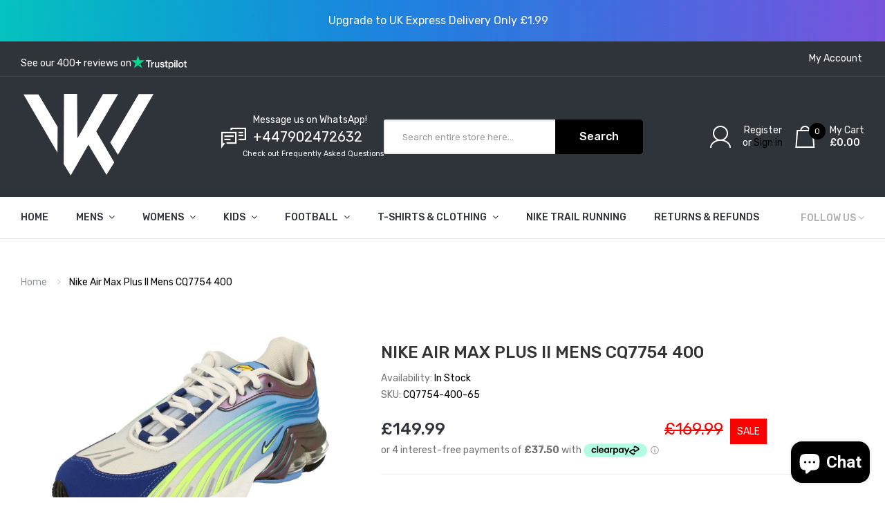

--- FILE ---
content_type: text/html; charset=utf-8
request_url: https://www.kicksworldwide.com/products/cq7754-400
body_size: 54748
content:
<!DOCTYPE html>
<!--[if IE]><![endif]-->
<!--[if IE 8 ]><html dir="ltr" lang="en" class="ie8"><![endif]-->
<!--[if IE 9 ]><html dir="ltr" lang="en" class="ie9"><![endif]-->
<!--[if (gt IE 9)|!(IE)]><!-->
<html dir="ltr" lang="en">
  <!--<![endif]-->
  <head>
 
<link rel="stylesheet" href="https://obscure-escarpment-2240.herokuapp.com/stylesheets/bcpo-front.css">
  <script>var bcpo_product={"id":6705798873193,"title":"Nike Air Max Plus II Mens CQ7754 400","handle":"cq7754-400","description":"\u003cp\u003eNike Air Max Plus II Mens CQ7754 - Valor Blue Ghost Green 400\u003c\/p\u003e","published_at":"2021-09-24T11:20:47+01:00","created_at":"2021-09-24T11:20:53+01:00","vendor":"Nike","type":"Men Sneakers","tags":["Brand_Nike","EU 40","EU 40.5","EU 41","EU 42","EU 42.5","EU 43","EU 44","EU 44.5","EU 45","EU 46","STX_Listing_Error","STX_Matched","UK 10","UK 11","UK 6","UK 6.5","UK 7","UK 7.5","UK 8","UK 8.5","UK 9","UK 9.5","US 10","US 10.5","US 11","US 12","US 7","US 7.5","US 8","US 8.5","US 9","US 9.5"],"price":14999,"price_min":14999,"price_max":14999,"available":true,"price_varies":false,"compare_at_price":16999,"compare_at_price_min":16999,"compare_at_price_max":16999,"compare_at_price_varies":false,"variants":[{"id":39633919082601,"title":"UK 6 | US 7 | EU 40","option1":"UK 6 | US 7 | EU 40","option2":null,"option3":null,"sku":"CQ7754-400-6","requires_shipping":true,"taxable":true,"featured_image":null,"available":false,"name":"Nike Air Max Plus II Mens CQ7754 400 - UK 6 | US 7 | EU 40","public_title":"UK 6 | US 7 | EU 40","options":["UK 6 | US 7 | EU 40"],"price":14999,"weight":850,"compare_at_price":16999,"inventory_management":"shopify","barcode":"0194498912317","requires_selling_plan":false,"selling_plan_allocations":[]},{"id":39633919213673,"title":"UK 6.5 | US 7.5 | EU 40.5","option1":"UK 6.5 | US 7.5 | EU 40.5","option2":null,"option3":null,"sku":"CQ7754-400-65","requires_shipping":true,"taxable":true,"featured_image":null,"available":true,"name":"Nike Air Max Plus II Mens CQ7754 400 - UK 6.5 | US 7.5 | EU 40.5","public_title":"UK 6.5 | US 7.5 | EU 40.5","options":["UK 6.5 | US 7.5 | EU 40.5"],"price":14999,"weight":850,"compare_at_price":16999,"inventory_management":"shopify","barcode":"194498912324","requires_selling_plan":false,"selling_plan_allocations":[]},{"id":39633919180905,"title":"UK 7 | US 8 | EU 41","option1":"UK 7 | US 8 | EU 41","option2":null,"option3":null,"sku":"CQ7754-400-7","requires_shipping":true,"taxable":true,"featured_image":null,"available":false,"name":"Nike Air Max Plus II Mens CQ7754 400 - UK 7 | US 8 | EU 41","public_title":"UK 7 | US 8 | EU 41","options":["UK 7 | US 8 | EU 41"],"price":14999,"weight":850,"compare_at_price":16999,"inventory_management":"shopify","barcode":"194498912331","requires_selling_plan":false,"selling_plan_allocations":[]},{"id":39633919148137,"title":"UK 7.5 | US 8.5 | EU 42","option1":"UK 7.5 | US 8.5 | EU 42","option2":null,"option3":null,"sku":"CQ7754-400-75","requires_shipping":true,"taxable":true,"featured_image":null,"available":false,"name":"Nike Air Max Plus II Mens CQ7754 400 - UK 7.5 | US 8.5 | EU 42","public_title":"UK 7.5 | US 8.5 | EU 42","options":["UK 7.5 | US 8.5 | EU 42"],"price":14999,"weight":850,"compare_at_price":16999,"inventory_management":"shopify","barcode":"0194498912348","requires_selling_plan":false,"selling_plan_allocations":[]},{"id":39633919115369,"title":"UK 8 | US 9 | EU 42.5","option1":"UK 8 | US 9 | EU 42.5","option2":null,"option3":null,"sku":"CQ7754-400-8","requires_shipping":true,"taxable":true,"featured_image":null,"available":false,"name":"Nike Air Max Plus II Mens CQ7754 400 - UK 8 | US 9 | EU 42.5","public_title":"UK 8 | US 9 | EU 42.5","options":["UK 8 | US 9 | EU 42.5"],"price":14999,"weight":850,"compare_at_price":16999,"inventory_management":"shopify","barcode":"0194498912355","requires_selling_plan":false,"selling_plan_allocations":[]},{"id":39633919049833,"title":"UK 8.5 | US 9.5 | EU 43","option1":"UK 8.5 | US 9.5 | EU 43","option2":null,"option3":null,"sku":"CQ7754-400-85","requires_shipping":true,"taxable":true,"featured_image":null,"available":true,"name":"Nike Air Max Plus II Mens CQ7754 400 - UK 8.5 | US 9.5 | EU 43","public_title":"UK 8.5 | US 9.5 | EU 43","options":["UK 8.5 | US 9.5 | EU 43"],"price":14999,"weight":850,"compare_at_price":16999,"inventory_management":"shopify","barcode":"194498912362","requires_selling_plan":false,"selling_plan_allocations":[]},{"id":39633919017065,"title":"UK 9 | US 10 | EU 44","option1":"UK 9 | US 10 | EU 44","option2":null,"option3":null,"sku":"CQ7754-400-9","requires_shipping":true,"taxable":true,"featured_image":null,"available":false,"name":"Nike Air Max Plus II Mens CQ7754 400 - UK 9 | US 10 | EU 44","public_title":"UK 9 | US 10 | EU 44","options":["UK 9 | US 10 | EU 44"],"price":14999,"weight":850,"compare_at_price":16999,"inventory_management":"shopify","barcode":"0194498912379","requires_selling_plan":false,"selling_plan_allocations":[]},{"id":39633918984297,"title":"UK 9.5 | US 10.5 | EU 44.5","option1":"UK 9.5 | US 10.5 | EU 44.5","option2":null,"option3":null,"sku":"CQ7754-400-95","requires_shipping":true,"taxable":true,"featured_image":null,"available":false,"name":"Nike Air Max Plus II Mens CQ7754 400 - UK 9.5 | US 10.5 | EU 44.5","public_title":"UK 9.5 | US 10.5 | EU 44.5","options":["UK 9.5 | US 10.5 | EU 44.5"],"price":14999,"weight":850,"compare_at_price":16999,"inventory_management":"shopify","barcode":"0194498912386","requires_selling_plan":false,"selling_plan_allocations":[]},{"id":39633918951529,"title":"UK 10 | US 11 | EU 45","option1":"UK 10 | US 11 | EU 45","option2":null,"option3":null,"sku":"CQ7754-400-10","requires_shipping":true,"taxable":true,"featured_image":null,"available":false,"name":"Nike Air Max Plus II Mens CQ7754 400 - UK 10 | US 11 | EU 45","public_title":"UK 10 | US 11 | EU 45","options":["UK 10 | US 11 | EU 45"],"price":14999,"weight":850,"compare_at_price":16999,"inventory_management":"shopify","barcode":"0194498912393","requires_selling_plan":false,"selling_plan_allocations":[]},{"id":39639040229481,"title":"UK 11 | US 12 | EU 46","option1":"UK 11 | US 12 | EU 46","option2":null,"option3":null,"sku":"CQ7754-400-11","requires_shipping":true,"taxable":true,"featured_image":null,"available":false,"name":"Nike Air Max Plus II Mens CQ7754 400 - UK 11 | US 12 | EU 46","public_title":"UK 11 | US 12 | EU 46","options":["UK 11 | US 12 | EU 46"],"price":14999,"weight":850,"compare_at_price":16999,"inventory_management":"shopify","barcode":null,"requires_selling_plan":false,"selling_plan_allocations":[]}],"images":["\/\/www.kicksworldwide.com\/cdn\/shop\/products\/CQ7754-400_2D_0001.jpg?v=1756916352","\/\/www.kicksworldwide.com\/cdn\/shop\/products\/CQ7754-400_2D_0002.jpg?v=1756916352","\/\/www.kicksworldwide.com\/cdn\/shop\/products\/CQ7754-400_2D_0003.jpg?v=1756916352","\/\/www.kicksworldwide.com\/cdn\/shop\/products\/CQ7754-400_2D_0004.jpg?v=1756916352","\/\/www.kicksworldwide.com\/cdn\/shop\/products\/CQ7754-400_2D_0005.jpg?v=1756916353"],"featured_image":"\/\/www.kicksworldwide.com\/cdn\/shop\/products\/CQ7754-400_2D_0001.jpg?v=1756916352","options":["Size"],"media":[{"alt":"Nike Air Max Plus II Mens Cq7754  400 - Valor Blue Ghost Green 400 - Photo 0","id":21135441297513,"position":1,"preview_image":{"aspect_ratio":1.505,"height":997,"width":1500,"src":"\/\/www.kicksworldwide.com\/cdn\/shop\/products\/CQ7754-400_2D_0001.jpg?v=1756916352"},"aspect_ratio":1.505,"height":997,"media_type":"image","src":"\/\/www.kicksworldwide.com\/cdn\/shop\/products\/CQ7754-400_2D_0001.jpg?v=1756916352","width":1500},{"alt":"Nike Air Max Plus II Mens Cq7754  400 - Valor Blue Ghost Green 400 - Photo 1","id":21135441330281,"position":2,"preview_image":{"aspect_ratio":1.505,"height":997,"width":1500,"src":"\/\/www.kicksworldwide.com\/cdn\/shop\/products\/CQ7754-400_2D_0002.jpg?v=1756916352"},"aspect_ratio":1.505,"height":997,"media_type":"image","src":"\/\/www.kicksworldwide.com\/cdn\/shop\/products\/CQ7754-400_2D_0002.jpg?v=1756916352","width":1500},{"alt":"Nike Air Max Plus II Mens Cq7754  400 - Valor Blue Ghost Green 400 - Photo 2","id":21135441363049,"position":3,"preview_image":{"aspect_ratio":1.505,"height":997,"width":1500,"src":"\/\/www.kicksworldwide.com\/cdn\/shop\/products\/CQ7754-400_2D_0003.jpg?v=1756916352"},"aspect_ratio":1.505,"height":997,"media_type":"image","src":"\/\/www.kicksworldwide.com\/cdn\/shop\/products\/CQ7754-400_2D_0003.jpg?v=1756916352","width":1500},{"alt":"Nike Air Max Plus II Mens Cq7754  400 - Valor Blue Ghost Green 400 - Photo 3","id":21135441395817,"position":4,"preview_image":{"aspect_ratio":1.505,"height":997,"width":1500,"src":"\/\/www.kicksworldwide.com\/cdn\/shop\/products\/CQ7754-400_2D_0004.jpg?v=1756916352"},"aspect_ratio":1.505,"height":997,"media_type":"image","src":"\/\/www.kicksworldwide.com\/cdn\/shop\/products\/CQ7754-400_2D_0004.jpg?v=1756916352","width":1500},{"alt":"Nike Air Max Plus II Mens Cq7754  400 - Valor Blue Ghost Green 400 - Photo 4","id":21135441428585,"position":5,"preview_image":{"aspect_ratio":1.505,"height":997,"width":1500,"src":"\/\/www.kicksworldwide.com\/cdn\/shop\/products\/CQ7754-400_2D_0005.jpg?v=1756916353"},"aspect_ratio":1.505,"height":997,"media_type":"image","src":"\/\/www.kicksworldwide.com\/cdn\/shop\/products\/CQ7754-400_2D_0005.jpg?v=1756916353","width":1500}],"requires_selling_plan":false,"selling_plan_groups":[],"content":"\u003cp\u003eNike Air Max Plus II Mens CQ7754 - Valor Blue Ghost Green 400\u003c\/p\u003e"};  var bcpo_settings={"fallback":"buttons","auto_select":"off","border_style":"round","tooltips":"show","sold_out_style":"transparent","jumbo_colors":"medium","jumbo_images":"medium","circle_swatches":"","storewide_preorders":"off","override_ajax":"off","money_format2":"","global_auto_image_options":"","global_color_options":"","global_colors":[{"key":"","value":"ecf42f"}],"rules":""};var bcpo_cdn = "//www.kicksworldwide.com/cdn/shop/t/17/assets/bcpo_cdn?v=38021";var inventory_quantity = [];inventory_quantity.push(0);inventory_quantity.push(3);inventory_quantity.push(0);inventory_quantity.push(0);inventory_quantity.push(0);inventory_quantity.push(1);inventory_quantity.push(0);inventory_quantity.push(0);inventory_quantity.push(0);inventory_quantity.push(0);if(bcpo_product) { for (var i = 0; i < bcpo_product.variants.length; i += 1) { bcpo_product.variants[i].inventory_quantity = inventory_quantity[i]; }}</script>

    <!-- Basic page needs ================================================== -->
    <meta charset="UTF-8">
    <meta name="viewport" content="width=device-width, initial-scale=1">
    <meta http-equiv="X-UA-Compatible" content="IE=edge">
    
    <link rel="shortcut icon" href="//www.kicksworldwide.com/cdn/shop/t/17/assets/favicon.png?v=93271791493655104451752217293" />
    <link rel="apple-touch-icon" href="//www.kicksworldwide.com/cdn/shop/t/17/assets/favicon.png?v=93271791493655104451752217293" />
    
    <!-- Title and description ================================================== -->
    <title>
      Buy Nike Air Max Plus II Mens CQ7754 (uk 10 us 11 eu 45, valor blue ghost green 400) 400 - Free UK Delivery - Super Fast EURO &amp; USA Delivery! &ndash; KicksWorldwide
    </title>
    
    <meta name="description" content="Nike Air Max Plus II Mens CQ7754 (uk 10 us 11 eu 45, valor blue ghost green 400) 400 - Valor Blue Ghost Green 400">
    
    <base href="https://www.kicksworldwide.com/products/cq7754-400" />

    <!-- Product meta ================================================== -->
    

  <meta property="og:type" content="product">
  <meta property="og:title" content="Nike Air Max Plus II Mens CQ7754 400">
  <meta property="og:url" content="https://www.kicksworldwide.com/products/cq7754-400">
  
  <meta property="og:image" content="http://www.kicksworldwide.com/cdn/shop/products/CQ7754-400_2D_0001_1024x1024.jpg?v=1756916352">
  <meta property="og:image:secure_url" content="https://www.kicksworldwide.com/cdn/shop/products/CQ7754-400_2D_0001_1024x1024.jpg?v=1756916352">
  
  <meta property="og:image" content="http://www.kicksworldwide.com/cdn/shop/products/CQ7754-400_2D_0002_1024x1024.jpg?v=1756916352">
  <meta property="og:image:secure_url" content="https://www.kicksworldwide.com/cdn/shop/products/CQ7754-400_2D_0002_1024x1024.jpg?v=1756916352">
  
  <meta property="og:image" content="http://www.kicksworldwide.com/cdn/shop/products/CQ7754-400_2D_0003_1024x1024.jpg?v=1756916352">
  <meta property="og:image:secure_url" content="https://www.kicksworldwide.com/cdn/shop/products/CQ7754-400_2D_0003_1024x1024.jpg?v=1756916352">
  
  <meta property="og:price:amount" content="149.99">
  <meta property="og:price:currency" content="GBP">


  
    <meta property="og:description" content="Nike Air Max Plus II Mens CQ7754 (uk 10 us 11 eu 45, valor blue ghost green 400) 400 - Valor Blue Ghost Green 400">
  

  <meta property="og:site_name" content="KicksWorldwide">


    


<meta name="twitter:card" content="summary">

  <meta name="twitter:site" content="@kicksworld_wide">


  <meta name="twitter:card" content="product">
  <meta name="twitter:title" content="Nike Air Max Plus II Mens CQ7754 400">
  <meta name="twitter:description" content="Nike Air Max Plus II Mens CQ7754 - Valor Blue Ghost Green 400">
  <meta name="twitter:image" content="https://www.kicksworldwide.com/cdn/shop/products/CQ7754-400_2D_0001_large.jpg?v=1756916352">
  <meta name="twitter:image:width" content="480">
  <meta name="twitter:image:height" content="480">



    <!-- Helpers ================================================== -->
    <link rel="canonical" href="https://www.kicksworldwide.com/products/cq7754-400">

    <!-- CSS ================================================== -->
    <link href="//www.kicksworldwide.com/cdn/shop/t/17/assets/owl.carousel.min.css?v=139805254457200537381752217293" rel="stylesheet" type="text/css" media="all" />
    <link href="//www.kicksworldwide.com/cdn/shop/t/17/assets/owl.theme.green.min.css?v=53962143477624300011752217293" rel="stylesheet" type="text/css" media="all" />
    <link href="//www.kicksworldwide.com/cdn/shop/t/17/assets/menu.css?v=75886179572431072541752217293" rel="stylesheet" type="text/css" media="all" />
<script async src="//www.kicksworldwide.com/cdn/shop/t/17/assets/sq-custom.js?v=139206658672594890351763533190"></script>



     <link href="//www.kicksworldwide.com/cdn/shop/t/17/assets/sq-custom.css?v=25232424350975489071752665692" rel="stylesheet" type="text/css" media="all" />
       
    <link href="//www.kicksworldwide.com/cdn/shop/t/17/assets/animate.css?v=56360581960268441961752217293" rel="stylesheet" type="text/css" media="all" />
    <link href="//www.kicksworldwide.com/cdn/shop/t/17/assets/bootstrap.min.css?v=47095505185610951631752217293" rel="stylesheet" type="text/css" media="all" /> 
    <link href="//cdnjs.cloudflare.com/ajax/libs/font-awesome/5.15.4/css/all.min.css" rel="stylesheet" type="text/css" media="all" />
    <link href="//cdn.jsdelivr.net/npm/pixeden-stroke-7-icon@1.2.3/pe-icon-7-stroke/dist/pe-icon-7-stroke.min.css" rel="stylesheet" type="text/css" media="all" />
    <link href="//www.kicksworldwide.com/cdn/shop/t/17/assets/pe-helper.css?v=146537683752987679521752217293" rel="stylesheet" type="text/css" media="all" />
    <link href="//code.ionicframework.com/ionicons/2.0.1/css/ionicons.min.css" rel="stylesheet" type="text/css" media="all" />
    <link href="//www.kicksworldwide.com/cdn/shop/t/17/assets/stroke-gap-icons.css?v=127937846148298435231752217350" rel="stylesheet" type="text/css" media="all" />
    
  
  
  <link href="//fonts.googleapis.com/css?family=Rubik:300,400,500,700,900" rel="stylesheet" type="text/css" media="all" />


  
    
    
    <link href="//fonts.googleapis.com/css?family=PT+Sans:400,400i,700" rel="stylesheet" type="text/css" media="all" />
  


  
    
    
    <link href="//fonts.googleapis.com/css?family=Roboto:100,100i,300,300i,400,400i,500,500i,700,700i,900,900i" rel="stylesheet" type="text/css" media="all" />
  

 


    <link href="//www.kicksworldwide.com/cdn/shop/t/17/assets/stylesheet.css?v=109324173323380296341767708713" rel="stylesheet" type="text/css" media="all" />
    <link href="//www.kicksworldwide.com/cdn/shop/t/17/assets/ajaxlogin.css?v=110471483824167117431752217293" rel="stylesheet" type="text/css" media="all" />
    
    <link href="//www.kicksworldwide.com/cdn/shop/t/17/assets/quickview.css?v=115730181726574224981752217293" rel="stylesheet" type="text/css" media="all" />
    <link href="//www.kicksworldwide.com/cdn/shop/t/17/assets/magnific-popup.css?v=108963132292021740651752217293" rel="stylesheet" type="text/css" media="all" />
    
    <link href="//www.kicksworldwide.com/cdn/shop/t/17/assets/zoom.css?v=167125426792742641931752217293" rel="stylesheet" type="text/css" media="all" />    
    <link href="//www.kicksworldwide.com/cdn/shop/t/17/assets/cloud-zoom.css?v=165484903642324784001752217293" rel="stylesheet" type="text/css" media="all" />    
    
    <link href="//www.kicksworldwide.com/cdn/shop/t/17/assets/category.css?v=141066774893245181081752217293" rel="stylesheet" type="text/css" media="all" />    
    
    <link href="//www.kicksworldwide.com/cdn/shop/t/17/assets/custom.css?v=49638800323198604701752217293" rel="stylesheet" type="text/css" media="all" />
    <link href="https://cdnjs.cloudflare.com/ajax/libs/toastr.js/2.1.3/toastr.min.css" rel="stylesheet" type="text/css" media="all" />
    
    

    <!-- Header hook for plugins ================================================== -->
    <link href="//www.kicksworldwide.com/cdn/shop/t/17/assets/ndnapps-promotionbar.css?v=116253709673227492191752217293" rel="stylesheet" type="text/css" media="all" />
<script>window.performance && window.performance.mark && window.performance.mark('shopify.content_for_header.start');</script><meta name="facebook-domain-verification" content="xtehyan7lzx92plao5md4w6g68etmy">
<meta name="facebook-domain-verification" content="l0zudz4un34hy3w22wkaug1w61g0m5">
<meta name="google-site-verification" content="qQ92eKOSWGOkFUotOvwLvTvHuMQggQPtwRRRgayylqQ">
<meta id="shopify-digital-wallet" name="shopify-digital-wallet" content="/6211371126/digital_wallets/dialog">
<meta name="shopify-checkout-api-token" content="07f03cf9f335f99f5559a84b5f1dbd10">
<meta id="in-context-paypal-metadata" data-shop-id="6211371126" data-venmo-supported="false" data-environment="production" data-locale="en_US" data-paypal-v4="true" data-currency="GBP">
<link rel="alternate" hreflang="x-default" href="https://www.kicksworldwide.com/products/cq7754-400">
<link rel="alternate" hreflang="en" href="https://www.kicksworldwide.com/products/cq7754-400">
<link rel="alternate" hreflang="en-US" href="https://www.kicksworldwide.com/en-us/products/cq7754-400">
<link rel="alternate" type="application/json+oembed" href="https://www.kicksworldwide.com/products/cq7754-400.oembed">
<script async="async" src="/checkouts/internal/preloads.js?locale=en-GB"></script>
<link rel="preconnect" href="https://shop.app" crossorigin="anonymous">
<script async="async" src="https://shop.app/checkouts/internal/preloads.js?locale=en-GB&shop_id=6211371126" crossorigin="anonymous"></script>
<script id="apple-pay-shop-capabilities" type="application/json">{"shopId":6211371126,"countryCode":"GB","currencyCode":"GBP","merchantCapabilities":["supports3DS"],"merchantId":"gid:\/\/shopify\/Shop\/6211371126","merchantName":"KicksWorldwide","requiredBillingContactFields":["postalAddress","email","phone"],"requiredShippingContactFields":["postalAddress","email","phone"],"shippingType":"shipping","supportedNetworks":["visa","maestro","masterCard","amex","discover","elo"],"total":{"type":"pending","label":"KicksWorldwide","amount":"1.00"},"shopifyPaymentsEnabled":true,"supportsSubscriptions":true}</script>
<script id="shopify-features" type="application/json">{"accessToken":"07f03cf9f335f99f5559a84b5f1dbd10","betas":["rich-media-storefront-analytics"],"domain":"www.kicksworldwide.com","predictiveSearch":true,"shopId":6211371126,"locale":"en"}</script>
<script>var Shopify = Shopify || {};
Shopify.shop = "kicksworldwide.myshopify.com";
Shopify.locale = "en";
Shopify.currency = {"active":"GBP","rate":"1.0"};
Shopify.country = "GB";
Shopify.theme = {"name":"SPARQ | Sneaker-v1-4 | v6 (16-7-25)","id":182118154623,"schema_name":"Sneaker","schema_version":"1.0.0","theme_store_id":null,"role":"main"};
Shopify.theme.handle = "null";
Shopify.theme.style = {"id":null,"handle":null};
Shopify.cdnHost = "www.kicksworldwide.com/cdn";
Shopify.routes = Shopify.routes || {};
Shopify.routes.root = "/";</script>
<script type="module">!function(o){(o.Shopify=o.Shopify||{}).modules=!0}(window);</script>
<script>!function(o){function n(){var o=[];function n(){o.push(Array.prototype.slice.apply(arguments))}return n.q=o,n}var t=o.Shopify=o.Shopify||{};t.loadFeatures=n(),t.autoloadFeatures=n()}(window);</script>
<script>
  window.ShopifyPay = window.ShopifyPay || {};
  window.ShopifyPay.apiHost = "shop.app\/pay";
  window.ShopifyPay.redirectState = null;
</script>
<script id="shop-js-analytics" type="application/json">{"pageType":"product"}</script>
<script defer="defer" async type="module" src="//www.kicksworldwide.com/cdn/shopifycloud/shop-js/modules/v2/client.init-shop-cart-sync_BT-GjEfc.en.esm.js"></script>
<script defer="defer" async type="module" src="//www.kicksworldwide.com/cdn/shopifycloud/shop-js/modules/v2/chunk.common_D58fp_Oc.esm.js"></script>
<script defer="defer" async type="module" src="//www.kicksworldwide.com/cdn/shopifycloud/shop-js/modules/v2/chunk.modal_xMitdFEc.esm.js"></script>
<script type="module">
  await import("//www.kicksworldwide.com/cdn/shopifycloud/shop-js/modules/v2/client.init-shop-cart-sync_BT-GjEfc.en.esm.js");
await import("//www.kicksworldwide.com/cdn/shopifycloud/shop-js/modules/v2/chunk.common_D58fp_Oc.esm.js");
await import("//www.kicksworldwide.com/cdn/shopifycloud/shop-js/modules/v2/chunk.modal_xMitdFEc.esm.js");

  window.Shopify.SignInWithShop?.initShopCartSync?.({"fedCMEnabled":true,"windoidEnabled":true});

</script>
<script>
  window.Shopify = window.Shopify || {};
  if (!window.Shopify.featureAssets) window.Shopify.featureAssets = {};
  window.Shopify.featureAssets['shop-js'] = {"shop-cart-sync":["modules/v2/client.shop-cart-sync_DZOKe7Ll.en.esm.js","modules/v2/chunk.common_D58fp_Oc.esm.js","modules/v2/chunk.modal_xMitdFEc.esm.js"],"init-fed-cm":["modules/v2/client.init-fed-cm_B6oLuCjv.en.esm.js","modules/v2/chunk.common_D58fp_Oc.esm.js","modules/v2/chunk.modal_xMitdFEc.esm.js"],"shop-cash-offers":["modules/v2/client.shop-cash-offers_D2sdYoxE.en.esm.js","modules/v2/chunk.common_D58fp_Oc.esm.js","modules/v2/chunk.modal_xMitdFEc.esm.js"],"shop-login-button":["modules/v2/client.shop-login-button_QeVjl5Y3.en.esm.js","modules/v2/chunk.common_D58fp_Oc.esm.js","modules/v2/chunk.modal_xMitdFEc.esm.js"],"pay-button":["modules/v2/client.pay-button_DXTOsIq6.en.esm.js","modules/v2/chunk.common_D58fp_Oc.esm.js","modules/v2/chunk.modal_xMitdFEc.esm.js"],"shop-button":["modules/v2/client.shop-button_DQZHx9pm.en.esm.js","modules/v2/chunk.common_D58fp_Oc.esm.js","modules/v2/chunk.modal_xMitdFEc.esm.js"],"avatar":["modules/v2/client.avatar_BTnouDA3.en.esm.js"],"init-windoid":["modules/v2/client.init-windoid_CR1B-cfM.en.esm.js","modules/v2/chunk.common_D58fp_Oc.esm.js","modules/v2/chunk.modal_xMitdFEc.esm.js"],"init-shop-for-new-customer-accounts":["modules/v2/client.init-shop-for-new-customer-accounts_C_vY_xzh.en.esm.js","modules/v2/client.shop-login-button_QeVjl5Y3.en.esm.js","modules/v2/chunk.common_D58fp_Oc.esm.js","modules/v2/chunk.modal_xMitdFEc.esm.js"],"init-shop-email-lookup-coordinator":["modules/v2/client.init-shop-email-lookup-coordinator_BI7n9ZSv.en.esm.js","modules/v2/chunk.common_D58fp_Oc.esm.js","modules/v2/chunk.modal_xMitdFEc.esm.js"],"init-shop-cart-sync":["modules/v2/client.init-shop-cart-sync_BT-GjEfc.en.esm.js","modules/v2/chunk.common_D58fp_Oc.esm.js","modules/v2/chunk.modal_xMitdFEc.esm.js"],"shop-toast-manager":["modules/v2/client.shop-toast-manager_DiYdP3xc.en.esm.js","modules/v2/chunk.common_D58fp_Oc.esm.js","modules/v2/chunk.modal_xMitdFEc.esm.js"],"init-customer-accounts":["modules/v2/client.init-customer-accounts_D9ZNqS-Q.en.esm.js","modules/v2/client.shop-login-button_QeVjl5Y3.en.esm.js","modules/v2/chunk.common_D58fp_Oc.esm.js","modules/v2/chunk.modal_xMitdFEc.esm.js"],"init-customer-accounts-sign-up":["modules/v2/client.init-customer-accounts-sign-up_iGw4briv.en.esm.js","modules/v2/client.shop-login-button_QeVjl5Y3.en.esm.js","modules/v2/chunk.common_D58fp_Oc.esm.js","modules/v2/chunk.modal_xMitdFEc.esm.js"],"shop-follow-button":["modules/v2/client.shop-follow-button_CqMgW2wH.en.esm.js","modules/v2/chunk.common_D58fp_Oc.esm.js","modules/v2/chunk.modal_xMitdFEc.esm.js"],"checkout-modal":["modules/v2/client.checkout-modal_xHeaAweL.en.esm.js","modules/v2/chunk.common_D58fp_Oc.esm.js","modules/v2/chunk.modal_xMitdFEc.esm.js"],"shop-login":["modules/v2/client.shop-login_D91U-Q7h.en.esm.js","modules/v2/chunk.common_D58fp_Oc.esm.js","modules/v2/chunk.modal_xMitdFEc.esm.js"],"lead-capture":["modules/v2/client.lead-capture_BJmE1dJe.en.esm.js","modules/v2/chunk.common_D58fp_Oc.esm.js","modules/v2/chunk.modal_xMitdFEc.esm.js"],"payment-terms":["modules/v2/client.payment-terms_Ci9AEqFq.en.esm.js","modules/v2/chunk.common_D58fp_Oc.esm.js","modules/v2/chunk.modal_xMitdFEc.esm.js"]};
</script>
<script>(function() {
  var isLoaded = false;
  function asyncLoad() {
    if (isLoaded) return;
    isLoaded = true;
    var urls = ["https:\/\/easygdpr.b-cdn.net\/v\/1553540745\/gdpr.min.js?shop=kicksworldwide.myshopify.com","https:\/\/ecommplugins-trustboxsettings.trustpilot.com\/kicksworldwide.myshopify.com.js?settings=1584095946774\u0026shop=kicksworldwide.myshopify.com","https:\/\/widget.trustpilot.com\/bootstrap\/v5\/tp.widget.sync.bootstrap.min.js?shop=kicksworldwide.myshopify.com","https:\/\/ecommplugins-scripts.trustpilot.com\/v2.1\/js\/header.min.js?settings=eyJrZXkiOiI5YjZJUkNKdnlwYklMOTFCIn0=\u0026shop=kicksworldwide.myshopify.com","https:\/\/static-us.afterpay.com\/shopify\/afterpay-attract\/afterpay-attract-widget.js?shop=kicksworldwide.myshopify.com"];
    for (var i = 0; i < urls.length; i++) {
      var s = document.createElement('script');
      s.type = 'text/javascript';
      s.async = true;
      s.src = urls[i];
      var x = document.getElementsByTagName('script')[0];
      x.parentNode.insertBefore(s, x);
    }
  };
  if(window.attachEvent) {
    window.attachEvent('onload', asyncLoad);
  } else {
    window.addEventListener('load', asyncLoad, false);
  }
})();</script>
<script id="__st">var __st={"a":6211371126,"offset":0,"reqid":"04da7d1d-8667-495a-afac-13cd94357cf4-1769154372","pageurl":"www.kicksworldwide.com\/products\/cq7754-400","u":"1717382a78d6","p":"product","rtyp":"product","rid":6705798873193};</script>
<script>window.ShopifyPaypalV4VisibilityTracking = true;</script>
<script id="captcha-bootstrap">!function(){'use strict';const t='contact',e='account',n='new_comment',o=[[t,t],['blogs',n],['comments',n],[t,'customer']],c=[[e,'customer_login'],[e,'guest_login'],[e,'recover_customer_password'],[e,'create_customer']],r=t=>t.map((([t,e])=>`form[action*='/${t}']:not([data-nocaptcha='true']) input[name='form_type'][value='${e}']`)).join(','),a=t=>()=>t?[...document.querySelectorAll(t)].map((t=>t.form)):[];function s(){const t=[...o],e=r(t);return a(e)}const i='password',u='form_key',d=['recaptcha-v3-token','g-recaptcha-response','h-captcha-response',i],f=()=>{try{return window.sessionStorage}catch{return}},m='__shopify_v',_=t=>t.elements[u];function p(t,e,n=!1){try{const o=window.sessionStorage,c=JSON.parse(o.getItem(e)),{data:r}=function(t){const{data:e,action:n}=t;return t[m]||n?{data:e,action:n}:{data:t,action:n}}(c);for(const[e,n]of Object.entries(r))t.elements[e]&&(t.elements[e].value=n);n&&o.removeItem(e)}catch(o){console.error('form repopulation failed',{error:o})}}const l='form_type',E='cptcha';function T(t){t.dataset[E]=!0}const w=window,h=w.document,L='Shopify',v='ce_forms',y='captcha';let A=!1;((t,e)=>{const n=(g='f06e6c50-85a8-45c8-87d0-21a2b65856fe',I='https://cdn.shopify.com/shopifycloud/storefront-forms-hcaptcha/ce_storefront_forms_captcha_hcaptcha.v1.5.2.iife.js',D={infoText:'Protected by hCaptcha',privacyText:'Privacy',termsText:'Terms'},(t,e,n)=>{const o=w[L][v],c=o.bindForm;if(c)return c(t,g,e,D).then(n);var r;o.q.push([[t,g,e,D],n]),r=I,A||(h.body.append(Object.assign(h.createElement('script'),{id:'captcha-provider',async:!0,src:r})),A=!0)});var g,I,D;w[L]=w[L]||{},w[L][v]=w[L][v]||{},w[L][v].q=[],w[L][y]=w[L][y]||{},w[L][y].protect=function(t,e){n(t,void 0,e),T(t)},Object.freeze(w[L][y]),function(t,e,n,w,h,L){const[v,y,A,g]=function(t,e,n){const i=e?o:[],u=t?c:[],d=[...i,...u],f=r(d),m=r(i),_=r(d.filter((([t,e])=>n.includes(e))));return[a(f),a(m),a(_),s()]}(w,h,L),I=t=>{const e=t.target;return e instanceof HTMLFormElement?e:e&&e.form},D=t=>v().includes(t);t.addEventListener('submit',(t=>{const e=I(t);if(!e)return;const n=D(e)&&!e.dataset.hcaptchaBound&&!e.dataset.recaptchaBound,o=_(e),c=g().includes(e)&&(!o||!o.value);(n||c)&&t.preventDefault(),c&&!n&&(function(t){try{if(!f())return;!function(t){const e=f();if(!e)return;const n=_(t);if(!n)return;const o=n.value;o&&e.removeItem(o)}(t);const e=Array.from(Array(32),(()=>Math.random().toString(36)[2])).join('');!function(t,e){_(t)||t.append(Object.assign(document.createElement('input'),{type:'hidden',name:u})),t.elements[u].value=e}(t,e),function(t,e){const n=f();if(!n)return;const o=[...t.querySelectorAll(`input[type='${i}']`)].map((({name:t})=>t)),c=[...d,...o],r={};for(const[a,s]of new FormData(t).entries())c.includes(a)||(r[a]=s);n.setItem(e,JSON.stringify({[m]:1,action:t.action,data:r}))}(t,e)}catch(e){console.error('failed to persist form',e)}}(e),e.submit())}));const S=(t,e)=>{t&&!t.dataset[E]&&(n(t,e.some((e=>e===t))),T(t))};for(const o of['focusin','change'])t.addEventListener(o,(t=>{const e=I(t);D(e)&&S(e,y())}));const B=e.get('form_key'),M=e.get(l),P=B&&M;t.addEventListener('DOMContentLoaded',(()=>{const t=y();if(P)for(const e of t)e.elements[l].value===M&&p(e,B);[...new Set([...A(),...v().filter((t=>'true'===t.dataset.shopifyCaptcha))])].forEach((e=>S(e,t)))}))}(h,new URLSearchParams(w.location.search),n,t,e,['guest_login'])})(!0,!0)}();</script>
<script integrity="sha256-4kQ18oKyAcykRKYeNunJcIwy7WH5gtpwJnB7kiuLZ1E=" data-source-attribution="shopify.loadfeatures" defer="defer" src="//www.kicksworldwide.com/cdn/shopifycloud/storefront/assets/storefront/load_feature-a0a9edcb.js" crossorigin="anonymous"></script>
<script crossorigin="anonymous" defer="defer" src="//www.kicksworldwide.com/cdn/shopifycloud/storefront/assets/shopify_pay/storefront-65b4c6d7.js?v=20250812"></script>
<script data-source-attribution="shopify.dynamic_checkout.dynamic.init">var Shopify=Shopify||{};Shopify.PaymentButton=Shopify.PaymentButton||{isStorefrontPortableWallets:!0,init:function(){window.Shopify.PaymentButton.init=function(){};var t=document.createElement("script");t.src="https://www.kicksworldwide.com/cdn/shopifycloud/portable-wallets/latest/portable-wallets.en.js",t.type="module",document.head.appendChild(t)}};
</script>
<script data-source-attribution="shopify.dynamic_checkout.buyer_consent">
  function portableWalletsHideBuyerConsent(e){var t=document.getElementById("shopify-buyer-consent"),n=document.getElementById("shopify-subscription-policy-button");t&&n&&(t.classList.add("hidden"),t.setAttribute("aria-hidden","true"),n.removeEventListener("click",e))}function portableWalletsShowBuyerConsent(e){var t=document.getElementById("shopify-buyer-consent"),n=document.getElementById("shopify-subscription-policy-button");t&&n&&(t.classList.remove("hidden"),t.removeAttribute("aria-hidden"),n.addEventListener("click",e))}window.Shopify?.PaymentButton&&(window.Shopify.PaymentButton.hideBuyerConsent=portableWalletsHideBuyerConsent,window.Shopify.PaymentButton.showBuyerConsent=portableWalletsShowBuyerConsent);
</script>
<script data-source-attribution="shopify.dynamic_checkout.cart.bootstrap">document.addEventListener("DOMContentLoaded",(function(){function t(){return document.querySelector("shopify-accelerated-checkout-cart, shopify-accelerated-checkout")}if(t())Shopify.PaymentButton.init();else{new MutationObserver((function(e,n){t()&&(Shopify.PaymentButton.init(),n.disconnect())})).observe(document.body,{childList:!0,subtree:!0})}}));
</script>
<script id='scb4127' type='text/javascript' async='' src='https://www.kicksworldwide.com/cdn/shopifycloud/privacy-banner/storefront-banner.js'></script><link id="shopify-accelerated-checkout-styles" rel="stylesheet" media="screen" href="https://www.kicksworldwide.com/cdn/shopifycloud/portable-wallets/latest/accelerated-checkout-backwards-compat.css" crossorigin="anonymous">
<style id="shopify-accelerated-checkout-cart">
        #shopify-buyer-consent {
  margin-top: 1em;
  display: inline-block;
  width: 100%;
}

#shopify-buyer-consent.hidden {
  display: none;
}

#shopify-subscription-policy-button {
  background: none;
  border: none;
  padding: 0;
  text-decoration: underline;
  font-size: inherit;
  cursor: pointer;
}

#shopify-subscription-policy-button::before {
  box-shadow: none;
}

      </style>

<script>window.performance && window.performance.mark && window.performance.mark('shopify.content_for_header.end');</script>
<link href="//www.kicksworldwide.com/cdn/shop/t/17/assets/tipo.alsobought.css?v=86084500013679008321752217293" rel="stylesheet" type="text/css" media="all" /><script src="//www.kicksworldwide.com/cdn/shop/t/17/assets/tipo.alsobought.js?v=169349791055410835511752217293" type="text/javascript"></script><script>
  window.moneyFormat = "£{{amount}}";
  window.shopCurrency = "GBP";window.assetsUrl = '//www.kicksworldwide.com/cdn/shop/t/17/assets/';
  var tipoAlsoBought = new tipoAlsoBought({
    apiUrl: "https://rp.tipo.io",
    hideOutOfStockProducts: false,
    shop: "kicksworldwide.myshopify.com",
    no_image: "https://cdn.shopify.com/s/images/themes/product-1.png",product: {"id":6705798873193,"title":"Nike Air Max Plus II Mens CQ7754 400","handle":"cq7754-400","description":"\u003cp\u003eNike Air Max Plus II Mens CQ7754 - Valor Blue Ghost Green 400\u003c\/p\u003e","published_at":"2021-09-24T11:20:47+01:00","created_at":"2021-09-24T11:20:53+01:00","vendor":"Nike","type":"Men Sneakers","tags":["Brand_Nike","EU 40","EU 40.5","EU 41","EU 42","EU 42.5","EU 43","EU 44","EU 44.5","EU 45","EU 46","STX_Listing_Error","STX_Matched","UK 10","UK 11","UK 6","UK 6.5","UK 7","UK 7.5","UK 8","UK 8.5","UK 9","UK 9.5","US 10","US 10.5","US 11","US 12","US 7","US 7.5","US 8","US 8.5","US 9","US 9.5"],"price":14999,"price_min":14999,"price_max":14999,"available":true,"price_varies":false,"compare_at_price":16999,"compare_at_price_min":16999,"compare_at_price_max":16999,"compare_at_price_varies":false,"variants":[{"id":39633919082601,"title":"UK 6 | US 7 | EU 40","option1":"UK 6 | US 7 | EU 40","option2":null,"option3":null,"sku":"CQ7754-400-6","requires_shipping":true,"taxable":true,"featured_image":null,"available":false,"name":"Nike Air Max Plus II Mens CQ7754 400 - UK 6 | US 7 | EU 40","public_title":"UK 6 | US 7 | EU 40","options":["UK 6 | US 7 | EU 40"],"price":14999,"weight":850,"compare_at_price":16999,"inventory_management":"shopify","barcode":"0194498912317","requires_selling_plan":false,"selling_plan_allocations":[]},{"id":39633919213673,"title":"UK 6.5 | US 7.5 | EU 40.5","option1":"UK 6.5 | US 7.5 | EU 40.5","option2":null,"option3":null,"sku":"CQ7754-400-65","requires_shipping":true,"taxable":true,"featured_image":null,"available":true,"name":"Nike Air Max Plus II Mens CQ7754 400 - UK 6.5 | US 7.5 | EU 40.5","public_title":"UK 6.5 | US 7.5 | EU 40.5","options":["UK 6.5 | US 7.5 | EU 40.5"],"price":14999,"weight":850,"compare_at_price":16999,"inventory_management":"shopify","barcode":"194498912324","requires_selling_plan":false,"selling_plan_allocations":[]},{"id":39633919180905,"title":"UK 7 | US 8 | EU 41","option1":"UK 7 | US 8 | EU 41","option2":null,"option3":null,"sku":"CQ7754-400-7","requires_shipping":true,"taxable":true,"featured_image":null,"available":false,"name":"Nike Air Max Plus II Mens CQ7754 400 - UK 7 | US 8 | EU 41","public_title":"UK 7 | US 8 | EU 41","options":["UK 7 | US 8 | EU 41"],"price":14999,"weight":850,"compare_at_price":16999,"inventory_management":"shopify","barcode":"194498912331","requires_selling_plan":false,"selling_plan_allocations":[]},{"id":39633919148137,"title":"UK 7.5 | US 8.5 | EU 42","option1":"UK 7.5 | US 8.5 | EU 42","option2":null,"option3":null,"sku":"CQ7754-400-75","requires_shipping":true,"taxable":true,"featured_image":null,"available":false,"name":"Nike Air Max Plus II Mens CQ7754 400 - UK 7.5 | US 8.5 | EU 42","public_title":"UK 7.5 | US 8.5 | EU 42","options":["UK 7.5 | US 8.5 | EU 42"],"price":14999,"weight":850,"compare_at_price":16999,"inventory_management":"shopify","barcode":"0194498912348","requires_selling_plan":false,"selling_plan_allocations":[]},{"id":39633919115369,"title":"UK 8 | US 9 | EU 42.5","option1":"UK 8 | US 9 | EU 42.5","option2":null,"option3":null,"sku":"CQ7754-400-8","requires_shipping":true,"taxable":true,"featured_image":null,"available":false,"name":"Nike Air Max Plus II Mens CQ7754 400 - UK 8 | US 9 | EU 42.5","public_title":"UK 8 | US 9 | EU 42.5","options":["UK 8 | US 9 | EU 42.5"],"price":14999,"weight":850,"compare_at_price":16999,"inventory_management":"shopify","barcode":"0194498912355","requires_selling_plan":false,"selling_plan_allocations":[]},{"id":39633919049833,"title":"UK 8.5 | US 9.5 | EU 43","option1":"UK 8.5 | US 9.5 | EU 43","option2":null,"option3":null,"sku":"CQ7754-400-85","requires_shipping":true,"taxable":true,"featured_image":null,"available":true,"name":"Nike Air Max Plus II Mens CQ7754 400 - UK 8.5 | US 9.5 | EU 43","public_title":"UK 8.5 | US 9.5 | EU 43","options":["UK 8.5 | US 9.5 | EU 43"],"price":14999,"weight":850,"compare_at_price":16999,"inventory_management":"shopify","barcode":"194498912362","requires_selling_plan":false,"selling_plan_allocations":[]},{"id":39633919017065,"title":"UK 9 | US 10 | EU 44","option1":"UK 9 | US 10 | EU 44","option2":null,"option3":null,"sku":"CQ7754-400-9","requires_shipping":true,"taxable":true,"featured_image":null,"available":false,"name":"Nike Air Max Plus II Mens CQ7754 400 - UK 9 | US 10 | EU 44","public_title":"UK 9 | US 10 | EU 44","options":["UK 9 | US 10 | EU 44"],"price":14999,"weight":850,"compare_at_price":16999,"inventory_management":"shopify","barcode":"0194498912379","requires_selling_plan":false,"selling_plan_allocations":[]},{"id":39633918984297,"title":"UK 9.5 | US 10.5 | EU 44.5","option1":"UK 9.5 | US 10.5 | EU 44.5","option2":null,"option3":null,"sku":"CQ7754-400-95","requires_shipping":true,"taxable":true,"featured_image":null,"available":false,"name":"Nike Air Max Plus II Mens CQ7754 400 - UK 9.5 | US 10.5 | EU 44.5","public_title":"UK 9.5 | US 10.5 | EU 44.5","options":["UK 9.5 | US 10.5 | EU 44.5"],"price":14999,"weight":850,"compare_at_price":16999,"inventory_management":"shopify","barcode":"0194498912386","requires_selling_plan":false,"selling_plan_allocations":[]},{"id":39633918951529,"title":"UK 10 | US 11 | EU 45","option1":"UK 10 | US 11 | EU 45","option2":null,"option3":null,"sku":"CQ7754-400-10","requires_shipping":true,"taxable":true,"featured_image":null,"available":false,"name":"Nike Air Max Plus II Mens CQ7754 400 - UK 10 | US 11 | EU 45","public_title":"UK 10 | US 11 | EU 45","options":["UK 10 | US 11 | EU 45"],"price":14999,"weight":850,"compare_at_price":16999,"inventory_management":"shopify","barcode":"0194498912393","requires_selling_plan":false,"selling_plan_allocations":[]},{"id":39639040229481,"title":"UK 11 | US 12 | EU 46","option1":"UK 11 | US 12 | EU 46","option2":null,"option3":null,"sku":"CQ7754-400-11","requires_shipping":true,"taxable":true,"featured_image":null,"available":false,"name":"Nike Air Max Plus II Mens CQ7754 400 - UK 11 | US 12 | EU 46","public_title":"UK 11 | US 12 | EU 46","options":["UK 11 | US 12 | EU 46"],"price":14999,"weight":850,"compare_at_price":16999,"inventory_management":"shopify","barcode":null,"requires_selling_plan":false,"selling_plan_allocations":[]}],"images":["\/\/www.kicksworldwide.com\/cdn\/shop\/products\/CQ7754-400_2D_0001.jpg?v=1756916352","\/\/www.kicksworldwide.com\/cdn\/shop\/products\/CQ7754-400_2D_0002.jpg?v=1756916352","\/\/www.kicksworldwide.com\/cdn\/shop\/products\/CQ7754-400_2D_0003.jpg?v=1756916352","\/\/www.kicksworldwide.com\/cdn\/shop\/products\/CQ7754-400_2D_0004.jpg?v=1756916352","\/\/www.kicksworldwide.com\/cdn\/shop\/products\/CQ7754-400_2D_0005.jpg?v=1756916353"],"featured_image":"\/\/www.kicksworldwide.com\/cdn\/shop\/products\/CQ7754-400_2D_0001.jpg?v=1756916352","options":["Size"],"media":[{"alt":"Nike Air Max Plus II Mens Cq7754  400 - Valor Blue Ghost Green 400 - Photo 0","id":21135441297513,"position":1,"preview_image":{"aspect_ratio":1.505,"height":997,"width":1500,"src":"\/\/www.kicksworldwide.com\/cdn\/shop\/products\/CQ7754-400_2D_0001.jpg?v=1756916352"},"aspect_ratio":1.505,"height":997,"media_type":"image","src":"\/\/www.kicksworldwide.com\/cdn\/shop\/products\/CQ7754-400_2D_0001.jpg?v=1756916352","width":1500},{"alt":"Nike Air Max Plus II Mens Cq7754  400 - Valor Blue Ghost Green 400 - Photo 1","id":21135441330281,"position":2,"preview_image":{"aspect_ratio":1.505,"height":997,"width":1500,"src":"\/\/www.kicksworldwide.com\/cdn\/shop\/products\/CQ7754-400_2D_0002.jpg?v=1756916352"},"aspect_ratio":1.505,"height":997,"media_type":"image","src":"\/\/www.kicksworldwide.com\/cdn\/shop\/products\/CQ7754-400_2D_0002.jpg?v=1756916352","width":1500},{"alt":"Nike Air Max Plus II Mens Cq7754  400 - Valor Blue Ghost Green 400 - Photo 2","id":21135441363049,"position":3,"preview_image":{"aspect_ratio":1.505,"height":997,"width":1500,"src":"\/\/www.kicksworldwide.com\/cdn\/shop\/products\/CQ7754-400_2D_0003.jpg?v=1756916352"},"aspect_ratio":1.505,"height":997,"media_type":"image","src":"\/\/www.kicksworldwide.com\/cdn\/shop\/products\/CQ7754-400_2D_0003.jpg?v=1756916352","width":1500},{"alt":"Nike Air Max Plus II Mens Cq7754  400 - Valor Blue Ghost Green 400 - Photo 3","id":21135441395817,"position":4,"preview_image":{"aspect_ratio":1.505,"height":997,"width":1500,"src":"\/\/www.kicksworldwide.com\/cdn\/shop\/products\/CQ7754-400_2D_0004.jpg?v=1756916352"},"aspect_ratio":1.505,"height":997,"media_type":"image","src":"\/\/www.kicksworldwide.com\/cdn\/shop\/products\/CQ7754-400_2D_0004.jpg?v=1756916352","width":1500},{"alt":"Nike Air Max Plus II Mens Cq7754  400 - Valor Blue Ghost Green 400 - Photo 4","id":21135441428585,"position":5,"preview_image":{"aspect_ratio":1.505,"height":997,"width":1500,"src":"\/\/www.kicksworldwide.com\/cdn\/shop\/products\/CQ7754-400_2D_0005.jpg?v=1756916353"},"aspect_ratio":1.505,"height":997,"media_type":"image","src":"\/\/www.kicksworldwide.com\/cdn\/shop\/products\/CQ7754-400_2D_0005.jpg?v=1756916353","width":1500}],"requires_selling_plan":false,"selling_plan_groups":[],"content":"\u003cp\u003eNike Air Max Plus II Mens CQ7754 - Valor Blue Ghost Green 400\u003c\/p\u003e"},page: 'product',
    cart: {productIds: [], lineItemsIds: []}
  });
</script>

    

<!--[if lt IE 9]>
<script src="//cdnjs.cloudflare.com/ajax/libs/html5shiv/3.7.2/html5shiv.min.js" type="text/javascript"></script>
<script src="//www.kicksworldwide.com/cdn/shop/t/17/assets/respond.min.js?v=52248677837542619231752217293" type="text/javascript"></script>
<link href="//www.kicksworldwide.com/cdn/shop/t/17/assets/respond-proxy.html" id="respond-proxy" rel="respond-proxy" />
<link href="//www.kicksworldwide.com/search?q=8d3f2637c1635e543faaa4c191a162d2" id="respond-redirect" rel="respond-redirect" />
<script src="//www.kicksworldwide.com/search?q=8d3f2637c1635e543faaa4c191a162d2" type="text/javascript"></script>
<script src="//www.kicksworldwide.com/cdn/shop/t/17/assets/es5-shim.min.js?v=162403747125444000461752217293" type="text/javascript"></script>
<![endif]-->
<!--[if (lte IE 9) ]><script src="//www.kicksworldwide.com/cdn/shop/t/17/assets/match-media.min.js?v=38021" type="text/javascript"></script><![endif]-->


    <!-- JavaScripts-->
    <script src="//www.kicksworldwide.com/cdn/shop/t/17/assets/jquery-2.1.1.min.js?v=50105407026936964631752217293" type="text/javascript"></script>
    <script src="//www.kicksworldwide.com/cdn/shop/t/17/assets/jquery-ui.min.js?v=151127516840298678021752217293" type="text/javascript"></script>
    <script src="//www.kicksworldwide.com/cdn/shop/t/17/assets/bootstrap.min.js?v=135618559580299884151752217293" type="text/javascript"></script>
    <script src="//www.kicksworldwide.com/cdn/shop/t/17/assets/owl.carousel.min.js?v=166862428330326669671752217293" type="text/javascript"></script> 
    <script src="//www.kicksworldwide.com/cdn/shop/t/17/assets/jquery.plugin.min.js?v=143752881668575119931752217293" type="text/javascript"></script>
    <script src="//www.kicksworldwide.com/cdn/shop/t/17/assets/jquery.countdown.min.js?v=179067753610155927421752217293" type="text/javascript"></script>
    <script src="//www.kicksworldwide.com/cdn/shop/t/17/assets/menu.js?v=110508311041101718641752217293" type="text/javascript"></script>
    
    
    
    <script src="//www.kicksworldwide.com/cdn/shop/t/17/assets/moment.min.js?v=12766354955387885901752217293" type="text/javascript"></script>
    <script src="//www.kicksworldwide.com/cdn/shop/t/17/assets/jquery.bpopup.min.js?v=122137806088379782741752217293" type="text/javascript"></script>
    <script src="//www.kicksworldwide.com/cdn/shop/t/17/assets/jquery.cookie.js?v=130922198264103081081752217293" type="text/javascript"></script>
    <script src="//www.kicksworldwide.com/cdn/shop/t/17/assets/quickview.js?v=122041609818231757241752217293" type="text/javascript"></script>
    <script src="//www.kicksworldwide.com/cdn/shop/t/17/assets/common.js?v=165592819763453611001752217293" type="text/javascript"></script>
    <script src="//www.kicksworldwide.com/cdn/shop/t/17/assets/jquery.magnific-popup.min.js?v=132335878410273497401752217293" type="text/javascript"></script>
    <script src="https://cdnjs.cloudflare.com/ajax/libs/toastr.js/2.1.3/toastr.min.js" type="text/javascript"></script>
    
    
    <script src="//www.kicksworldwide.com/cdn/shop/t/17/assets/shipping-cart.js?v=97679684743019850671752217293" type="text/javascript"></script>
    <script src="//www.kicksworldwide.com/cdn/shopifycloud/storefront/assets/themes_support/option_selection-b017cd28.js" type="text/javascript"></script>
    
    <script src="//www.kicksworldwide.com/cdn/shop/t/17/assets/cloud-zoom.1.0.2.min.js?v=21835987837422089771752217293" type="text/javascript"></script>
    <script src="//www.kicksworldwide.com/cdn/shop/t/17/assets/zoom.js?v=13362018850688944251752217293" type="text/javascript"></script>  
    
    
<script>var scaaffCheck = false;</script>
<script src="//www.kicksworldwide.com/cdn/shop/t/17/assets/sca_affiliate.js?v=49089428092247799221752217293" type="text/javascript"></script>
  
  

  

  

  
    <script type="text/javascript">
      try {
        window.EasyGdprSettings = "{\"cookie_banner\":true,\"cookie_banner_cookiename\":\"\",\"cookie_banner_settings\":{\"pp_url\":\"https:\/\/kicksworldwide.myshopify.com\/pages\/privacy-policy\",\"size\":\"small\",\"font_family\":\"#auto\",\"layout\":\"edgeless\"},\"current_theme\":\"other\",\"custom_button_position\":\"\",\"eg_display\":[\"login\",\"account\"],\"enabled\":false,\"texts\":{}}";
      } catch (error) {}
    </script>
  




<script>
    
    
    
    
    var gsf_conversion_data = {page_type : 'product', event : 'view_item', data : {product_data : [{variant_id : 39633919213673, product_id : 6705798873193, name : "Nike Air Max Plus II Mens CQ7754 400", price : "149.99", currency : "GBP", sku : "CQ7754-400-65", brand : "Nike", variant : "UK 6.5 | US 7.5 | EU 40.5", category : "Men Sneakers"}], total_price : "149.99", shop_currency : "GBP"}};
    
</script>


    <!-- Google tag (gtag.js) -->
<script async src="https://www.googletagmanager.com/gtag/js?id=AW-806703963"></script>
<script>
  window.dataLayer = window.dataLayer || [];
  function gtag(){dataLayer.push(arguments);}
  gtag('js', new Date());

  gtag('config', 'AW-806703963');
</script>


 <!-- BEGIN app block: shopify://apps/ecomposer-builder/blocks/app-embed/a0fc26e1-7741-4773-8b27-39389b4fb4a0 --><!-- DNS Prefetch & Preconnect -->
<link rel="preconnect" href="https://cdn.ecomposer.app" crossorigin>
<link rel="dns-prefetch" href="https://cdn.ecomposer.app">

<link rel="prefetch" href="https://cdn.ecomposer.app/vendors/css/ecom-swiper@11.css" as="style">
<link rel="prefetch" href="https://cdn.ecomposer.app/vendors/js/ecom-swiper@11.0.5.js" as="script">
<link rel="prefetch" href="https://cdn.ecomposer.app/vendors/js/ecom_modal.js" as="script">

<!-- Global CSS --><!--ECOM-EMBED-->
  <style id="ecom-global-css" class="ecom-global-css">/**ECOM-INSERT-CSS**/.ecom-section > div.core__row--columns{max-width: 1300px;}.ecom-column>div.core__column--wrapper{padding: 20px;}div.core__blocks--body>div.ecom-block.elmspace:not(:first-child){margin-top: 20px;}:root{--ecom-global-colors-primary:#ffffff;--ecom-global-colors-secondary:#ffffff;--ecom-global-colors-text:#ffffff;--ecom-global-colors-accent:#ffffff;}</style>
  <!--/ECOM-EMBED--><!-- Custom CSS & JS --><!-- Open Graph Meta Tags for Pages --><!-- Critical Inline Styles -->
<style class="ecom-theme-helper">.ecom-animation{opacity:0}.ecom-animation.animate,.ecom-animation.ecom-animated{opacity:1}.ecom-cart-popup{display:grid;position:fixed;inset:0;z-index:9999999;align-content:center;padding:5px;justify-content:center;align-items:center;justify-items:center}.ecom-cart-popup::before{content:' ';position:absolute;background:#e5e5e5b3;inset:0}.ecom-ajax-loading{cursor:not-allowed;pointer-events:none;opacity:.6}#ecom-toast{visibility:hidden;max-width:50px;height:60px;margin:auto;background-color:#333;color:#fff;text-align:center;border-radius:2px;position:fixed;z-index:1;left:0;right:0;bottom:30px;font-size:17px;display:grid;grid-template-columns:50px auto;align-items:center;justify-content:start;align-content:center;justify-items:start}#ecom-toast.ecom-toast-show{visibility:visible;animation:ecomFadein .5s,ecomExpand .5s .5s,ecomStay 3s 1s,ecomShrink .5s 4s,ecomFadeout .5s 4.5s}#ecom-toast #ecom-toast-icon{width:50px;height:100%;box-sizing:border-box;background-color:#111;color:#fff;padding:5px}#ecom-toast .ecom-toast-icon-svg{width:100%;height:100%;position:relative;vertical-align:middle;margin:auto;text-align:center}#ecom-toast #ecom-toast-desc{color:#fff;padding:16px;overflow:hidden;white-space:nowrap}@media(max-width:768px){#ecom-toast #ecom-toast-desc{white-space:normal;min-width:250px}#ecom-toast{height:auto;min-height:60px}}.ecom__column-full-height{height:100%}@keyframes ecomFadein{from{bottom:0;opacity:0}to{bottom:30px;opacity:1}}@keyframes ecomExpand{from{min-width:50px}to{min-width:var(--ecom-max-width)}}@keyframes ecomStay{from{min-width:var(--ecom-max-width)}to{min-width:var(--ecom-max-width)}}@keyframes ecomShrink{from{min-width:var(--ecom-max-width)}to{min-width:50px}}@keyframes ecomFadeout{from{bottom:30px;opacity:1}to{bottom:60px;opacity:0}}</style>


<!-- EComposer Config Script -->
<script id="ecom-theme-helpers" async>
window.EComposer=window.EComposer||{};(function(){if(!this.configs)this.configs={};this.configs={"custom_code":[],"instagram":null};this.configs.ajax_cart={enable:false};this.customer=false;this.proxy_path='/apps/ecomposer-visual-page-builder';
this.popupScriptUrl='https://cdn.shopify.com/extensions/019b200c-ceec-7ac9-af95-28c32fd62de8/ecomposer-94/assets/ecom_popup.js';
this.routes={domain:'https://www.kicksworldwide.com',root_url:'/',collections_url:'/collections',all_products_collection_url:'/collections/all',cart_url:'/cart',cart_add_url:'/cart/add',cart_change_url:'/cart/change',cart_clear_url:'/cart/clear',cart_update_url:'/cart/update',product_recommendations_url:'/recommendations/products'};
this.queryParams={};
if(window.location.search.length){new URLSearchParams(window.location.search).forEach((value,key)=>{this.queryParams[key]=value})}
this.money_format="£{{amount}}";
this.money_with_currency_format="£{{amount}} GBP";
this.currencyCodeEnabled=null;this.abTestingData = [];this.formatMoney=function(t,e){const r=this.currencyCodeEnabled?this.money_with_currency_format:this.money_format;function a(t,e){return void 0===t?e:t}function o(t,e,r,o){if(e=a(e,2),r=a(r,","),o=a(o,"."),isNaN(t)||null==t)return 0;var n=(t=(t/100).toFixed(e)).split(".");return n[0].replace(/(\d)(?=(\d\d\d)+(?!\d))/g,"$1"+r)+(n[1]?o+n[1]:"")}"string"==typeof t&&(t=t.replace(".",""));var n="",i=/\{\{\s*(\w+)\s*\}\}/,s=e||r;switch(s.match(i)[1]){case"amount":n=o(t,2);break;case"amount_no_decimals":n=o(t,0);break;case"amount_with_comma_separator":n=o(t,2,".",",");break;case"amount_with_space_separator":n=o(t,2," ",",");break;case"amount_with_period_and_space_separator":n=o(t,2," ",".");break;case"amount_no_decimals_with_comma_separator":n=o(t,0,".",",");break;case"amount_no_decimals_with_space_separator":n=o(t,0," ");break;case"amount_with_apostrophe_separator":n=o(t,2,"'",".")}return s.replace(i,n)};
this.resizeImage=function(t,e){try{if(!e||"original"==e||"full"==e||"master"==e)return t;if(-1!==t.indexOf("cdn.shopify.com")||-1!==t.indexOf("/cdn/shop/")){var r=t.match(/\.(jpg|jpeg|gif|png|bmp|bitmap|tiff|tif|webp)((\#[0-9a-z\-]+)?(\?v=.*)?)?$/gim);if(null==r)return null;var a=t.split(r[0]),o=r[0];return a[0]+"_"+e+o}}catch(r){return t}return t};
this.getProduct=function(t){if(!t)return!1;let e=("/"===this.routes.root_url?"":this.routes.root_url)+"/products/"+t+".js?shop="+Shopify.shop;return window.ECOM_LIVE&&(e="/shop/builder/ajax/ecom-proxy/products/"+t+"?shop="+Shopify.shop),window.fetch(e,{headers:{"Content-Type":"application/json"}}).then(t=>t.ok?t.json():false)};
const u=new URLSearchParams(window.location.search);if(u.has("ecom-redirect")){const r=u.get("ecom-redirect");if(r){let d;try{d=decodeURIComponent(r)}catch{return}d=d.trim().replace(/[\r\n\t]/g,"");if(d.length>2e3)return;const p=["javascript:","data:","vbscript:","file:","ftp:","mailto:","tel:","sms:","chrome:","chrome-extension:","moz-extension:","ms-browser-extension:"],l=d.toLowerCase();for(const o of p)if(l.includes(o))return;const x=[/<script/i,/<\/script/i,/javascript:/i,/vbscript:/i,/onload=/i,/onerror=/i,/onclick=/i,/onmouseover=/i,/onfocus=/i,/onblur=/i,/onsubmit=/i,/onchange=/i,/alert\s*\(/i,/confirm\s*\(/i,/prompt\s*\(/i,/document\./i,/window\./i,/eval\s*\(/i];for(const t of x)if(t.test(d))return;if(d.startsWith("/")&&!d.startsWith("//")){if(!/^[a-zA-Z0-9\-._~:/?#[\]@!$&'()*+,;=%]+$/.test(d))return;if(d.includes("../")||d.includes("./"))return;window.location.href=d;return}if(!d.includes("://")&&!d.startsWith("//")){if(!/^[a-zA-Z0-9\-._~:/?#[\]@!$&'()*+,;=%]+$/.test(d))return;if(d.includes("../")||d.includes("./"))return;window.location.href="/"+d;return}let n;try{n=new URL(d)}catch{return}if(!["http:","https:"].includes(n.protocol))return;if(n.port&&(parseInt(n.port)<1||parseInt(n.port)>65535))return;const a=[window.location.hostname];if(a.includes(n.hostname)&&(n.href===d||n.toString()===d))window.location.href=d}}
}).bind(window.EComposer)();
if(window.Shopify&&window.Shopify.designMode&&window.top&&window.top.opener){window.addEventListener("load",function(){window.top.opener.postMessage({action:"ecomposer:loaded"},"*")})}
</script>

<!-- Quickview Script -->
<script id="ecom-theme-quickview" async>
window.EComposer=window.EComposer||{};(function(){this.initQuickview=function(){var enable_qv=false;const qv_wrapper_script=document.querySelector('#ecom-quickview-template-html');if(!qv_wrapper_script)return;const ecom_quickview=document.createElement('div');ecom_quickview.classList.add('ecom-quickview');ecom_quickview.innerHTML=qv_wrapper_script.innerHTML;document.body.prepend(ecom_quickview);const qv_wrapper=ecom_quickview.querySelector('.ecom-quickview__wrapper');const ecomQuickview=function(e){let t=qv_wrapper.querySelector(".ecom-quickview__content-data");if(t){let i=document.createRange().createContextualFragment(e);t.innerHTML="",t.append(i),qv_wrapper.classList.add("ecom-open");let c=new CustomEvent("ecom:quickview:init",{detail:{wrapper:qv_wrapper}});document.dispatchEvent(c),setTimeout(function(){qv_wrapper.classList.add("ecom-display")},500),closeQuickview(t)}},closeQuickview=function(e){let t=qv_wrapper.querySelector(".ecom-quickview__close-btn"),i=qv_wrapper.querySelector(".ecom-quickview__content");function c(t){let o=t.target;do{if(o==i||o&&o.classList&&o.classList.contains("ecom-modal"))return;o=o.parentNode}while(o);o!=i&&(qv_wrapper.classList.add("ecom-remove"),qv_wrapper.classList.remove("ecom-open","ecom-display","ecom-remove"),setTimeout(function(){e.innerHTML=""},300),document.removeEventListener("click",c),document.removeEventListener("keydown",n))}function n(t){(t.isComposing||27===t.keyCode)&&(qv_wrapper.classList.add("ecom-remove"),qv_wrapper.classList.remove("ecom-open","ecom-display","ecom-remove"),setTimeout(function(){e.innerHTML=""},300),document.removeEventListener("keydown",n),document.removeEventListener("click",c))}t&&t.addEventListener("click",function(t){t.preventDefault(),document.removeEventListener("click",c),document.removeEventListener("keydown",n),qv_wrapper.classList.add("ecom-remove"),qv_wrapper.classList.remove("ecom-open","ecom-display","ecom-remove"),setTimeout(function(){e.innerHTML=""},300)}),document.addEventListener("click",c),document.addEventListener("keydown",n)};function quickViewHandler(e){e&&e.preventDefault();let t=this;t.classList&&t.classList.add("ecom-loading");let i=t.classList?t.getAttribute("href"):window.location.pathname;if(i){if(window.location.search.includes("ecom_template_id")){let c=new URLSearchParams(location.search);i=window.location.pathname+"?section_id="+c.get("ecom_template_id")}else i+=(i.includes("?")?"&":"?")+"section_id=ecom-default-template-quickview";fetch(i).then(function(e){return 200==e.status?e.text():window.document.querySelector("#admin-bar-iframe")?(404==e.status?alert("Please create Ecomposer quickview template first!"):alert("Have some problem with quickview!"),t.classList&&t.classList.remove("ecom-loading"),!1):void window.open(new URL(i).pathname,"_blank")}).then(function(e){e&&(ecomQuickview(e),setTimeout(function(){t.classList&&t.classList.remove("ecom-loading")},300))}).catch(function(e){})}}
if(window.location.search.includes('ecom_template_id')){setTimeout(quickViewHandler,1000)}
if(enable_qv){const qv_buttons=document.querySelectorAll('.ecom-product-quickview');if(qv_buttons.length>0){qv_buttons.forEach(function(button,index){button.addEventListener('click',quickViewHandler)})}}
}}).bind(window.EComposer)();
</script>

<!-- Quickview Template -->
<script type="text/template" id="ecom-quickview-template-html">
<div class="ecom-quickview__wrapper ecom-dn"><div class="ecom-quickview__container"><div class="ecom-quickview__content"><div class="ecom-quickview__content-inner"><div class="ecom-quickview__content-data"></div></div><span class="ecom-quickview__close-btn"><svg version="1.1" xmlns="http://www.w3.org/2000/svg" width="32" height="32" viewBox="0 0 32 32"><path d="M10.722 9.969l-0.754 0.754 5.278 5.278-5.253 5.253 0.754 0.754 5.253-5.253 5.253 5.253 0.754-0.754-5.253-5.253 5.278-5.278-0.754-0.754-5.278 5.278z" fill="#000000"></path></svg></span></div></div></div>
</script>

<!-- Quickview Styles -->
<style class="ecom-theme-quickview">.ecom-quickview .ecom-animation{opacity:1}.ecom-quickview__wrapper{opacity:0;display:none;pointer-events:none}.ecom-quickview__wrapper.ecom-open{position:fixed;top:0;left:0;right:0;bottom:0;display:block;pointer-events:auto;z-index:100000;outline:0!important;-webkit-backface-visibility:hidden;opacity:1;transition:all .1s}.ecom-quickview__container{text-align:center;position:absolute;width:100%;height:100%;left:0;top:0;padding:0 8px;box-sizing:border-box;opacity:0;background-color:rgba(0,0,0,.8);transition:opacity .1s}.ecom-quickview__container:before{content:"";display:inline-block;height:100%;vertical-align:middle}.ecom-quickview__wrapper.ecom-display .ecom-quickview__content{visibility:visible;opacity:1;transform:none}.ecom-quickview__content{position:relative;display:inline-block;opacity:0;visibility:hidden;transition:transform .1s,opacity .1s;transform:translateX(-100px)}.ecom-quickview__content-inner{position:relative;display:inline-block;vertical-align:middle;margin:0 auto;text-align:left;z-index:999;overflow-y:auto;max-height:80vh}.ecom-quickview__content-data>.shopify-section{margin:0 auto;max-width:980px;overflow:hidden;position:relative;background-color:#fff;opacity:0}.ecom-quickview__wrapper.ecom-display .ecom-quickview__content-data>.shopify-section{opacity:1;transform:none}.ecom-quickview__wrapper.ecom-display .ecom-quickview__container{opacity:1}.ecom-quickview__wrapper.ecom-remove #shopify-section-ecom-default-template-quickview{opacity:0;transform:translateX(100px)}.ecom-quickview__close-btn{position:fixed!important;top:0;right:0;transform:none;background-color:transparent;color:#000;opacity:0;width:40px;height:40px;transition:.25s;z-index:9999;stroke:#fff}.ecom-quickview__wrapper.ecom-display .ecom-quickview__close-btn{opacity:1}.ecom-quickview__close-btn:hover{cursor:pointer}@media screen and (max-width:1024px){.ecom-quickview__content{position:absolute;inset:0;margin:50px 15px;display:flex}.ecom-quickview__close-btn{right:0}}.ecom-toast-icon-info{display:none}.ecom-toast-error .ecom-toast-icon-info{display:inline!important}.ecom-toast-error .ecom-toast-icon-success{display:none!important}.ecom-toast-icon-success{fill:#fff;width:35px}</style>

<!-- Toast Template -->
<script type="text/template" id="ecom-template-html"><!-- BEGIN app snippet: ecom-toast --><div id="ecom-toast"><div id="ecom-toast-icon"><svg xmlns="http://www.w3.org/2000/svg" class="ecom-toast-icon-svg ecom-toast-icon-info" fill="none" viewBox="0 0 24 24" stroke="currentColor"><path stroke-linecap="round" stroke-linejoin="round" stroke-width="2" d="M13 16h-1v-4h-1m1-4h.01M21 12a9 9 0 11-18 0 9 9 0 0118 0z"/></svg>
<svg class="ecom-toast-icon-svg ecom-toast-icon-success" xmlns="http://www.w3.org/2000/svg" viewBox="0 0 512 512"><path d="M256 8C119 8 8 119 8 256s111 248 248 248 248-111 248-248S393 8 256 8zm0 48c110.5 0 200 89.5 200 200 0 110.5-89.5 200-200 200-110.5 0-200-89.5-200-200 0-110.5 89.5-200 200-200m140.2 130.3l-22.5-22.7c-4.7-4.7-12.3-4.7-17-.1L215.3 303.7l-59.8-60.3c-4.7-4.7-12.3-4.7-17-.1l-22.7 22.5c-4.7 4.7-4.7 12.3-.1 17l90.8 91.5c4.7 4.7 12.3 4.7 17 .1l172.6-171.2c4.7-4.7 4.7-12.3 .1-17z"/></svg>
</div><div id="ecom-toast-desc"></div></div><!-- END app snippet --></script><!-- END app block --><script src="https://cdn.shopify.com/extensions/019b200c-ceec-7ac9-af95-28c32fd62de8/ecomposer-94/assets/ecom.js" type="text/javascript" defer="defer"></script>
<script src="https://cdn.shopify.com/extensions/e8878072-2f6b-4e89-8082-94b04320908d/inbox-1254/assets/inbox-chat-loader.js" type="text/javascript" defer="defer"></script>
<link href="https://monorail-edge.shopifysvc.com" rel="dns-prefetch">
<script>(function(){if ("sendBeacon" in navigator && "performance" in window) {try {var session_token_from_headers = performance.getEntriesByType('navigation')[0].serverTiming.find(x => x.name == '_s').description;} catch {var session_token_from_headers = undefined;}var session_cookie_matches = document.cookie.match(/_shopify_s=([^;]*)/);var session_token_from_cookie = session_cookie_matches && session_cookie_matches.length === 2 ? session_cookie_matches[1] : "";var session_token = session_token_from_headers || session_token_from_cookie || "";function handle_abandonment_event(e) {var entries = performance.getEntries().filter(function(entry) {return /monorail-edge.shopifysvc.com/.test(entry.name);});if (!window.abandonment_tracked && entries.length === 0) {window.abandonment_tracked = true;var currentMs = Date.now();var navigation_start = performance.timing.navigationStart;var payload = {shop_id: 6211371126,url: window.location.href,navigation_start,duration: currentMs - navigation_start,session_token,page_type: "product"};window.navigator.sendBeacon("https://monorail-edge.shopifysvc.com/v1/produce", JSON.stringify({schema_id: "online_store_buyer_site_abandonment/1.1",payload: payload,metadata: {event_created_at_ms: currentMs,event_sent_at_ms: currentMs}}));}}window.addEventListener('pagehide', handle_abandonment_event);}}());</script>
<script id="web-pixels-manager-setup">(function e(e,d,r,n,o){if(void 0===o&&(o={}),!Boolean(null===(a=null===(i=window.Shopify)||void 0===i?void 0:i.analytics)||void 0===a?void 0:a.replayQueue)){var i,a;window.Shopify=window.Shopify||{};var t=window.Shopify;t.analytics=t.analytics||{};var s=t.analytics;s.replayQueue=[],s.publish=function(e,d,r){return s.replayQueue.push([e,d,r]),!0};try{self.performance.mark("wpm:start")}catch(e){}var l=function(){var e={modern:/Edge?\/(1{2}[4-9]|1[2-9]\d|[2-9]\d{2}|\d{4,})\.\d+(\.\d+|)|Firefox\/(1{2}[4-9]|1[2-9]\d|[2-9]\d{2}|\d{4,})\.\d+(\.\d+|)|Chrom(ium|e)\/(9{2}|\d{3,})\.\d+(\.\d+|)|(Maci|X1{2}).+ Version\/(15\.\d+|(1[6-9]|[2-9]\d|\d{3,})\.\d+)([,.]\d+|)( \(\w+\)|)( Mobile\/\w+|) Safari\/|Chrome.+OPR\/(9{2}|\d{3,})\.\d+\.\d+|(CPU[ +]OS|iPhone[ +]OS|CPU[ +]iPhone|CPU IPhone OS|CPU iPad OS)[ +]+(15[._]\d+|(1[6-9]|[2-9]\d|\d{3,})[._]\d+)([._]\d+|)|Android:?[ /-](13[3-9]|1[4-9]\d|[2-9]\d{2}|\d{4,})(\.\d+|)(\.\d+|)|Android.+Firefox\/(13[5-9]|1[4-9]\d|[2-9]\d{2}|\d{4,})\.\d+(\.\d+|)|Android.+Chrom(ium|e)\/(13[3-9]|1[4-9]\d|[2-9]\d{2}|\d{4,})\.\d+(\.\d+|)|SamsungBrowser\/([2-9]\d|\d{3,})\.\d+/,legacy:/Edge?\/(1[6-9]|[2-9]\d|\d{3,})\.\d+(\.\d+|)|Firefox\/(5[4-9]|[6-9]\d|\d{3,})\.\d+(\.\d+|)|Chrom(ium|e)\/(5[1-9]|[6-9]\d|\d{3,})\.\d+(\.\d+|)([\d.]+$|.*Safari\/(?![\d.]+ Edge\/[\d.]+$))|(Maci|X1{2}).+ Version\/(10\.\d+|(1[1-9]|[2-9]\d|\d{3,})\.\d+)([,.]\d+|)( \(\w+\)|)( Mobile\/\w+|) Safari\/|Chrome.+OPR\/(3[89]|[4-9]\d|\d{3,})\.\d+\.\d+|(CPU[ +]OS|iPhone[ +]OS|CPU[ +]iPhone|CPU IPhone OS|CPU iPad OS)[ +]+(10[._]\d+|(1[1-9]|[2-9]\d|\d{3,})[._]\d+)([._]\d+|)|Android:?[ /-](13[3-9]|1[4-9]\d|[2-9]\d{2}|\d{4,})(\.\d+|)(\.\d+|)|Mobile Safari.+OPR\/([89]\d|\d{3,})\.\d+\.\d+|Android.+Firefox\/(13[5-9]|1[4-9]\d|[2-9]\d{2}|\d{4,})\.\d+(\.\d+|)|Android.+Chrom(ium|e)\/(13[3-9]|1[4-9]\d|[2-9]\d{2}|\d{4,})\.\d+(\.\d+|)|Android.+(UC? ?Browser|UCWEB|U3)[ /]?(15\.([5-9]|\d{2,})|(1[6-9]|[2-9]\d|\d{3,})\.\d+)\.\d+|SamsungBrowser\/(5\.\d+|([6-9]|\d{2,})\.\d+)|Android.+MQ{2}Browser\/(14(\.(9|\d{2,})|)|(1[5-9]|[2-9]\d|\d{3,})(\.\d+|))(\.\d+|)|K[Aa][Ii]OS\/(3\.\d+|([4-9]|\d{2,})\.\d+)(\.\d+|)/},d=e.modern,r=e.legacy,n=navigator.userAgent;return n.match(d)?"modern":n.match(r)?"legacy":"unknown"}(),u="modern"===l?"modern":"legacy",c=(null!=n?n:{modern:"",legacy:""})[u],f=function(e){return[e.baseUrl,"/wpm","/b",e.hashVersion,"modern"===e.buildTarget?"m":"l",".js"].join("")}({baseUrl:d,hashVersion:r,buildTarget:u}),m=function(e){var d=e.version,r=e.bundleTarget,n=e.surface,o=e.pageUrl,i=e.monorailEndpoint;return{emit:function(e){var a=e.status,t=e.errorMsg,s=(new Date).getTime(),l=JSON.stringify({metadata:{event_sent_at_ms:s},events:[{schema_id:"web_pixels_manager_load/3.1",payload:{version:d,bundle_target:r,page_url:o,status:a,surface:n,error_msg:t},metadata:{event_created_at_ms:s}}]});if(!i)return console&&console.warn&&console.warn("[Web Pixels Manager] No Monorail endpoint provided, skipping logging."),!1;try{return self.navigator.sendBeacon.bind(self.navigator)(i,l)}catch(e){}var u=new XMLHttpRequest;try{return u.open("POST",i,!0),u.setRequestHeader("Content-Type","text/plain"),u.send(l),!0}catch(e){return console&&console.warn&&console.warn("[Web Pixels Manager] Got an unhandled error while logging to Monorail."),!1}}}}({version:r,bundleTarget:l,surface:e.surface,pageUrl:self.location.href,monorailEndpoint:e.monorailEndpoint});try{o.browserTarget=l,function(e){var d=e.src,r=e.async,n=void 0===r||r,o=e.onload,i=e.onerror,a=e.sri,t=e.scriptDataAttributes,s=void 0===t?{}:t,l=document.createElement("script"),u=document.querySelector("head"),c=document.querySelector("body");if(l.async=n,l.src=d,a&&(l.integrity=a,l.crossOrigin="anonymous"),s)for(var f in s)if(Object.prototype.hasOwnProperty.call(s,f))try{l.dataset[f]=s[f]}catch(e){}if(o&&l.addEventListener("load",o),i&&l.addEventListener("error",i),u)u.appendChild(l);else{if(!c)throw new Error("Did not find a head or body element to append the script");c.appendChild(l)}}({src:f,async:!0,onload:function(){if(!function(){var e,d;return Boolean(null===(d=null===(e=window.Shopify)||void 0===e?void 0:e.analytics)||void 0===d?void 0:d.initialized)}()){var d=window.webPixelsManager.init(e)||void 0;if(d){var r=window.Shopify.analytics;r.replayQueue.forEach((function(e){var r=e[0],n=e[1],o=e[2];d.publishCustomEvent(r,n,o)})),r.replayQueue=[],r.publish=d.publishCustomEvent,r.visitor=d.visitor,r.initialized=!0}}},onerror:function(){return m.emit({status:"failed",errorMsg:"".concat(f," has failed to load")})},sri:function(e){var d=/^sha384-[A-Za-z0-9+/=]+$/;return"string"==typeof e&&d.test(e)}(c)?c:"",scriptDataAttributes:o}),m.emit({status:"loading"})}catch(e){m.emit({status:"failed",errorMsg:(null==e?void 0:e.message)||"Unknown error"})}}})({shopId: 6211371126,storefrontBaseUrl: "https://www.kicksworldwide.com",extensionsBaseUrl: "https://extensions.shopifycdn.com/cdn/shopifycloud/web-pixels-manager",monorailEndpoint: "https://monorail-edge.shopifysvc.com/unstable/produce_batch",surface: "storefront-renderer",enabledBetaFlags: ["2dca8a86"],webPixelsConfigList: [{"id":"779321618","configuration":"{\"config\":\"{\\\"pixel_id\\\":\\\"AW-806703963\\\",\\\"target_country\\\":\\\"GB\\\",\\\"gtag_events\\\":[{\\\"type\\\":\\\"search\\\",\\\"action_label\\\":\\\"AW-806703963\\\/4LQLCIXum6MBENum1YAD\\\"},{\\\"type\\\":\\\"begin_checkout\\\",\\\"action_label\\\":\\\"AW-806703963\\\/t7r7CILum6MBENum1YAD\\\"},{\\\"type\\\":\\\"view_item\\\",\\\"action_label\\\":[\\\"AW-806703963\\\/cK2QCPztm6MBENum1YAD\\\",\\\"MC-FR1Q2M835Z\\\"]},{\\\"type\\\":\\\"purchase\\\",\\\"action_label\\\":[\\\"AW-806703963\\\/jL3xCPntm6MBENum1YAD\\\",\\\"MC-FR1Q2M835Z\\\"]},{\\\"type\\\":\\\"page_view\\\",\\\"action_label\\\":[\\\"AW-806703963\\\/_7LCCPbtm6MBENum1YAD\\\",\\\"MC-FR1Q2M835Z\\\"]},{\\\"type\\\":\\\"add_payment_info\\\",\\\"action_label\\\":\\\"AW-806703963\\\/NSn7CNPum6MBENum1YAD\\\"},{\\\"type\\\":\\\"add_to_cart\\\",\\\"action_label\\\":\\\"AW-806703963\\\/icVACP_tm6MBENum1YAD\\\"}],\\\"enable_monitoring_mode\\\":false}\"}","eventPayloadVersion":"v1","runtimeContext":"OPEN","scriptVersion":"b2a88bafab3e21179ed38636efcd8a93","type":"APP","apiClientId":1780363,"privacyPurposes":[],"dataSharingAdjustments":{"protectedCustomerApprovalScopes":["read_customer_address","read_customer_email","read_customer_name","read_customer_personal_data","read_customer_phone"]}},{"id":"261914898","configuration":"{\"pixel_id\":\"1068343853658443\",\"pixel_type\":\"facebook_pixel\",\"metaapp_system_user_token\":\"-\"}","eventPayloadVersion":"v1","runtimeContext":"OPEN","scriptVersion":"ca16bc87fe92b6042fbaa3acc2fbdaa6","type":"APP","apiClientId":2329312,"privacyPurposes":["ANALYTICS","MARKETING","SALE_OF_DATA"],"dataSharingAdjustments":{"protectedCustomerApprovalScopes":["read_customer_address","read_customer_email","read_customer_name","read_customer_personal_data","read_customer_phone"]}},{"id":"168395135","eventPayloadVersion":"v1","runtimeContext":"LAX","scriptVersion":"1","type":"CUSTOM","privacyPurposes":["MARKETING"],"name":"Meta pixel (migrated)"},{"id":"190611839","eventPayloadVersion":"v1","runtimeContext":"LAX","scriptVersion":"1","type":"CUSTOM","privacyPurposes":["ANALYTICS"],"name":"Google Analytics tag (migrated)"},{"id":"shopify-app-pixel","configuration":"{}","eventPayloadVersion":"v1","runtimeContext":"STRICT","scriptVersion":"0450","apiClientId":"shopify-pixel","type":"APP","privacyPurposes":["ANALYTICS","MARKETING"]},{"id":"shopify-custom-pixel","eventPayloadVersion":"v1","runtimeContext":"LAX","scriptVersion":"0450","apiClientId":"shopify-pixel","type":"CUSTOM","privacyPurposes":["ANALYTICS","MARKETING"]}],isMerchantRequest: false,initData: {"shop":{"name":"KicksWorldwide","paymentSettings":{"currencyCode":"GBP"},"myshopifyDomain":"kicksworldwide.myshopify.com","countryCode":"GB","storefrontUrl":"https:\/\/www.kicksworldwide.com"},"customer":null,"cart":null,"checkout":null,"productVariants":[{"price":{"amount":149.99,"currencyCode":"GBP"},"product":{"title":"Nike Air Max Plus II Mens CQ7754 400","vendor":"Nike","id":"6705798873193","untranslatedTitle":"Nike Air Max Plus II Mens CQ7754 400","url":"\/products\/cq7754-400","type":"Men Sneakers"},"id":"39633919082601","image":{"src":"\/\/www.kicksworldwide.com\/cdn\/shop\/products\/CQ7754-400_2D_0001.jpg?v=1756916352"},"sku":"CQ7754-400-6","title":"UK 6 | US 7 | EU 40","untranslatedTitle":"UK 6 | US 7 | EU 40"},{"price":{"amount":149.99,"currencyCode":"GBP"},"product":{"title":"Nike Air Max Plus II Mens CQ7754 400","vendor":"Nike","id":"6705798873193","untranslatedTitle":"Nike Air Max Plus II Mens CQ7754 400","url":"\/products\/cq7754-400","type":"Men Sneakers"},"id":"39633919213673","image":{"src":"\/\/www.kicksworldwide.com\/cdn\/shop\/products\/CQ7754-400_2D_0001.jpg?v=1756916352"},"sku":"CQ7754-400-65","title":"UK 6.5 | US 7.5 | EU 40.5","untranslatedTitle":"UK 6.5 | US 7.5 | EU 40.5"},{"price":{"amount":149.99,"currencyCode":"GBP"},"product":{"title":"Nike Air Max Plus II Mens CQ7754 400","vendor":"Nike","id":"6705798873193","untranslatedTitle":"Nike Air Max Plus II Mens CQ7754 400","url":"\/products\/cq7754-400","type":"Men Sneakers"},"id":"39633919180905","image":{"src":"\/\/www.kicksworldwide.com\/cdn\/shop\/products\/CQ7754-400_2D_0001.jpg?v=1756916352"},"sku":"CQ7754-400-7","title":"UK 7 | US 8 | EU 41","untranslatedTitle":"UK 7 | US 8 | EU 41"},{"price":{"amount":149.99,"currencyCode":"GBP"},"product":{"title":"Nike Air Max Plus II Mens CQ7754 400","vendor":"Nike","id":"6705798873193","untranslatedTitle":"Nike Air Max Plus II Mens CQ7754 400","url":"\/products\/cq7754-400","type":"Men Sneakers"},"id":"39633919148137","image":{"src":"\/\/www.kicksworldwide.com\/cdn\/shop\/products\/CQ7754-400_2D_0001.jpg?v=1756916352"},"sku":"CQ7754-400-75","title":"UK 7.5 | US 8.5 | EU 42","untranslatedTitle":"UK 7.5 | US 8.5 | EU 42"},{"price":{"amount":149.99,"currencyCode":"GBP"},"product":{"title":"Nike Air Max Plus II Mens CQ7754 400","vendor":"Nike","id":"6705798873193","untranslatedTitle":"Nike Air Max Plus II Mens CQ7754 400","url":"\/products\/cq7754-400","type":"Men Sneakers"},"id":"39633919115369","image":{"src":"\/\/www.kicksworldwide.com\/cdn\/shop\/products\/CQ7754-400_2D_0001.jpg?v=1756916352"},"sku":"CQ7754-400-8","title":"UK 8 | US 9 | EU 42.5","untranslatedTitle":"UK 8 | US 9 | EU 42.5"},{"price":{"amount":149.99,"currencyCode":"GBP"},"product":{"title":"Nike Air Max Plus II Mens CQ7754 400","vendor":"Nike","id":"6705798873193","untranslatedTitle":"Nike Air Max Plus II Mens CQ7754 400","url":"\/products\/cq7754-400","type":"Men Sneakers"},"id":"39633919049833","image":{"src":"\/\/www.kicksworldwide.com\/cdn\/shop\/products\/CQ7754-400_2D_0001.jpg?v=1756916352"},"sku":"CQ7754-400-85","title":"UK 8.5 | US 9.5 | EU 43","untranslatedTitle":"UK 8.5 | US 9.5 | EU 43"},{"price":{"amount":149.99,"currencyCode":"GBP"},"product":{"title":"Nike Air Max Plus II Mens CQ7754 400","vendor":"Nike","id":"6705798873193","untranslatedTitle":"Nike Air Max Plus II Mens CQ7754 400","url":"\/products\/cq7754-400","type":"Men Sneakers"},"id":"39633919017065","image":{"src":"\/\/www.kicksworldwide.com\/cdn\/shop\/products\/CQ7754-400_2D_0001.jpg?v=1756916352"},"sku":"CQ7754-400-9","title":"UK 9 | US 10 | EU 44","untranslatedTitle":"UK 9 | US 10 | EU 44"},{"price":{"amount":149.99,"currencyCode":"GBP"},"product":{"title":"Nike Air Max Plus II Mens CQ7754 400","vendor":"Nike","id":"6705798873193","untranslatedTitle":"Nike Air Max Plus II Mens CQ7754 400","url":"\/products\/cq7754-400","type":"Men Sneakers"},"id":"39633918984297","image":{"src":"\/\/www.kicksworldwide.com\/cdn\/shop\/products\/CQ7754-400_2D_0001.jpg?v=1756916352"},"sku":"CQ7754-400-95","title":"UK 9.5 | US 10.5 | EU 44.5","untranslatedTitle":"UK 9.5 | US 10.5 | EU 44.5"},{"price":{"amount":149.99,"currencyCode":"GBP"},"product":{"title":"Nike Air Max Plus II Mens CQ7754 400","vendor":"Nike","id":"6705798873193","untranslatedTitle":"Nike Air Max Plus II Mens CQ7754 400","url":"\/products\/cq7754-400","type":"Men Sneakers"},"id":"39633918951529","image":{"src":"\/\/www.kicksworldwide.com\/cdn\/shop\/products\/CQ7754-400_2D_0001.jpg?v=1756916352"},"sku":"CQ7754-400-10","title":"UK 10 | US 11 | EU 45","untranslatedTitle":"UK 10 | US 11 | EU 45"},{"price":{"amount":149.99,"currencyCode":"GBP"},"product":{"title":"Nike Air Max Plus II Mens CQ7754 400","vendor":"Nike","id":"6705798873193","untranslatedTitle":"Nike Air Max Plus II Mens CQ7754 400","url":"\/products\/cq7754-400","type":"Men Sneakers"},"id":"39639040229481","image":{"src":"\/\/www.kicksworldwide.com\/cdn\/shop\/products\/CQ7754-400_2D_0001.jpg?v=1756916352"},"sku":"CQ7754-400-11","title":"UK 11 | US 12 | EU 46","untranslatedTitle":"UK 11 | US 12 | EU 46"}],"purchasingCompany":null},},"https://www.kicksworldwide.com/cdn","fcfee988w5aeb613cpc8e4bc33m6693e112",{"modern":"","legacy":""},{"shopId":"6211371126","storefrontBaseUrl":"https:\/\/www.kicksworldwide.com","extensionBaseUrl":"https:\/\/extensions.shopifycdn.com\/cdn\/shopifycloud\/web-pixels-manager","surface":"storefront-renderer","enabledBetaFlags":"[\"2dca8a86\"]","isMerchantRequest":"false","hashVersion":"fcfee988w5aeb613cpc8e4bc33m6693e112","publish":"custom","events":"[[\"page_viewed\",{}],[\"product_viewed\",{\"productVariant\":{\"price\":{\"amount\":149.99,\"currencyCode\":\"GBP\"},\"product\":{\"title\":\"Nike Air Max Plus II Mens CQ7754 400\",\"vendor\":\"Nike\",\"id\":\"6705798873193\",\"untranslatedTitle\":\"Nike Air Max Plus II Mens CQ7754 400\",\"url\":\"\/products\/cq7754-400\",\"type\":\"Men Sneakers\"},\"id\":\"39633919213673\",\"image\":{\"src\":\"\/\/www.kicksworldwide.com\/cdn\/shop\/products\/CQ7754-400_2D_0001.jpg?v=1756916352\"},\"sku\":\"CQ7754-400-65\",\"title\":\"UK 6.5 | US 7.5 | EU 40.5\",\"untranslatedTitle\":\"UK 6.5 | US 7.5 | EU 40.5\"}}]]"});</script><script>
  window.ShopifyAnalytics = window.ShopifyAnalytics || {};
  window.ShopifyAnalytics.meta = window.ShopifyAnalytics.meta || {};
  window.ShopifyAnalytics.meta.currency = 'GBP';
  var meta = {"product":{"id":6705798873193,"gid":"gid:\/\/shopify\/Product\/6705798873193","vendor":"Nike","type":"Men Sneakers","handle":"cq7754-400","variants":[{"id":39633919082601,"price":14999,"name":"Nike Air Max Plus II Mens CQ7754 400 - UK 6 | US 7 | EU 40","public_title":"UK 6 | US 7 | EU 40","sku":"CQ7754-400-6"},{"id":39633919213673,"price":14999,"name":"Nike Air Max Plus II Mens CQ7754 400 - UK 6.5 | US 7.5 | EU 40.5","public_title":"UK 6.5 | US 7.5 | EU 40.5","sku":"CQ7754-400-65"},{"id":39633919180905,"price":14999,"name":"Nike Air Max Plus II Mens CQ7754 400 - UK 7 | US 8 | EU 41","public_title":"UK 7 | US 8 | EU 41","sku":"CQ7754-400-7"},{"id":39633919148137,"price":14999,"name":"Nike Air Max Plus II Mens CQ7754 400 - UK 7.5 | US 8.5 | EU 42","public_title":"UK 7.5 | US 8.5 | EU 42","sku":"CQ7754-400-75"},{"id":39633919115369,"price":14999,"name":"Nike Air Max Plus II Mens CQ7754 400 - UK 8 | US 9 | EU 42.5","public_title":"UK 8 | US 9 | EU 42.5","sku":"CQ7754-400-8"},{"id":39633919049833,"price":14999,"name":"Nike Air Max Plus II Mens CQ7754 400 - UK 8.5 | US 9.5 | EU 43","public_title":"UK 8.5 | US 9.5 | EU 43","sku":"CQ7754-400-85"},{"id":39633919017065,"price":14999,"name":"Nike Air Max Plus II Mens CQ7754 400 - UK 9 | US 10 | EU 44","public_title":"UK 9 | US 10 | EU 44","sku":"CQ7754-400-9"},{"id":39633918984297,"price":14999,"name":"Nike Air Max Plus II Mens CQ7754 400 - UK 9.5 | US 10.5 | EU 44.5","public_title":"UK 9.5 | US 10.5 | EU 44.5","sku":"CQ7754-400-95"},{"id":39633918951529,"price":14999,"name":"Nike Air Max Plus II Mens CQ7754 400 - UK 10 | US 11 | EU 45","public_title":"UK 10 | US 11 | EU 45","sku":"CQ7754-400-10"},{"id":39639040229481,"price":14999,"name":"Nike Air Max Plus II Mens CQ7754 400 - UK 11 | US 12 | EU 46","public_title":"UK 11 | US 12 | EU 46","sku":"CQ7754-400-11"}],"remote":false},"page":{"pageType":"product","resourceType":"product","resourceId":6705798873193,"requestId":"04da7d1d-8667-495a-afac-13cd94357cf4-1769154372"}};
  for (var attr in meta) {
    window.ShopifyAnalytics.meta[attr] = meta[attr];
  }
</script>
<script class="analytics">
  (function () {
    var customDocumentWrite = function(content) {
      var jquery = null;

      if (window.jQuery) {
        jquery = window.jQuery;
      } else if (window.Checkout && window.Checkout.$) {
        jquery = window.Checkout.$;
      }

      if (jquery) {
        jquery('body').append(content);
      }
    };

    var hasLoggedConversion = function(token) {
      if (token) {
        return document.cookie.indexOf('loggedConversion=' + token) !== -1;
      }
      return false;
    }

    var setCookieIfConversion = function(token) {
      if (token) {
        var twoMonthsFromNow = new Date(Date.now());
        twoMonthsFromNow.setMonth(twoMonthsFromNow.getMonth() + 2);

        document.cookie = 'loggedConversion=' + token + '; expires=' + twoMonthsFromNow;
      }
    }

    var trekkie = window.ShopifyAnalytics.lib = window.trekkie = window.trekkie || [];
    if (trekkie.integrations) {
      return;
    }
    trekkie.methods = [
      'identify',
      'page',
      'ready',
      'track',
      'trackForm',
      'trackLink'
    ];
    trekkie.factory = function(method) {
      return function() {
        var args = Array.prototype.slice.call(arguments);
        args.unshift(method);
        trekkie.push(args);
        return trekkie;
      };
    };
    for (var i = 0; i < trekkie.methods.length; i++) {
      var key = trekkie.methods[i];
      trekkie[key] = trekkie.factory(key);
    }
    trekkie.load = function(config) {
      trekkie.config = config || {};
      trekkie.config.initialDocumentCookie = document.cookie;
      var first = document.getElementsByTagName('script')[0];
      var script = document.createElement('script');
      script.type = 'text/javascript';
      script.onerror = function(e) {
        var scriptFallback = document.createElement('script');
        scriptFallback.type = 'text/javascript';
        scriptFallback.onerror = function(error) {
                var Monorail = {
      produce: function produce(monorailDomain, schemaId, payload) {
        var currentMs = new Date().getTime();
        var event = {
          schema_id: schemaId,
          payload: payload,
          metadata: {
            event_created_at_ms: currentMs,
            event_sent_at_ms: currentMs
          }
        };
        return Monorail.sendRequest("https://" + monorailDomain + "/v1/produce", JSON.stringify(event));
      },
      sendRequest: function sendRequest(endpointUrl, payload) {
        // Try the sendBeacon API
        if (window && window.navigator && typeof window.navigator.sendBeacon === 'function' && typeof window.Blob === 'function' && !Monorail.isIos12()) {
          var blobData = new window.Blob([payload], {
            type: 'text/plain'
          });

          if (window.navigator.sendBeacon(endpointUrl, blobData)) {
            return true;
          } // sendBeacon was not successful

        } // XHR beacon

        var xhr = new XMLHttpRequest();

        try {
          xhr.open('POST', endpointUrl);
          xhr.setRequestHeader('Content-Type', 'text/plain');
          xhr.send(payload);
        } catch (e) {
          console.log(e);
        }

        return false;
      },
      isIos12: function isIos12() {
        return window.navigator.userAgent.lastIndexOf('iPhone; CPU iPhone OS 12_') !== -1 || window.navigator.userAgent.lastIndexOf('iPad; CPU OS 12_') !== -1;
      }
    };
    Monorail.produce('monorail-edge.shopifysvc.com',
      'trekkie_storefront_load_errors/1.1',
      {shop_id: 6211371126,
      theme_id: 182118154623,
      app_name: "storefront",
      context_url: window.location.href,
      source_url: "//www.kicksworldwide.com/cdn/s/trekkie.storefront.8d95595f799fbf7e1d32231b9a28fd43b70c67d3.min.js"});

        };
        scriptFallback.async = true;
        scriptFallback.src = '//www.kicksworldwide.com/cdn/s/trekkie.storefront.8d95595f799fbf7e1d32231b9a28fd43b70c67d3.min.js';
        first.parentNode.insertBefore(scriptFallback, first);
      };
      script.async = true;
      script.src = '//www.kicksworldwide.com/cdn/s/trekkie.storefront.8d95595f799fbf7e1d32231b9a28fd43b70c67d3.min.js';
      first.parentNode.insertBefore(script, first);
    };
    trekkie.load(
      {"Trekkie":{"appName":"storefront","development":false,"defaultAttributes":{"shopId":6211371126,"isMerchantRequest":null,"themeId":182118154623,"themeCityHash":"4670880669924454397","contentLanguage":"en","currency":"GBP","eventMetadataId":"d560fab1-f4a7-4ca4-909b-570e4d3bf98f"},"isServerSideCookieWritingEnabled":true,"monorailRegion":"shop_domain","enabledBetaFlags":["65f19447"]},"Session Attribution":{},"S2S":{"facebookCapiEnabled":true,"source":"trekkie-storefront-renderer","apiClientId":580111}}
    );

    var loaded = false;
    trekkie.ready(function() {
      if (loaded) return;
      loaded = true;

      window.ShopifyAnalytics.lib = window.trekkie;

      var originalDocumentWrite = document.write;
      document.write = customDocumentWrite;
      try { window.ShopifyAnalytics.merchantGoogleAnalytics.call(this); } catch(error) {};
      document.write = originalDocumentWrite;

      window.ShopifyAnalytics.lib.page(null,{"pageType":"product","resourceType":"product","resourceId":6705798873193,"requestId":"04da7d1d-8667-495a-afac-13cd94357cf4-1769154372","shopifyEmitted":true});

      var match = window.location.pathname.match(/checkouts\/(.+)\/(thank_you|post_purchase)/)
      var token = match? match[1]: undefined;
      if (!hasLoggedConversion(token)) {
        setCookieIfConversion(token);
        window.ShopifyAnalytics.lib.track("Viewed Product",{"currency":"GBP","variantId":39633919082601,"productId":6705798873193,"productGid":"gid:\/\/shopify\/Product\/6705798873193","name":"Nike Air Max Plus II Mens CQ7754 400 - UK 6 | US 7 | EU 40","price":"149.99","sku":"CQ7754-400-6","brand":"Nike","variant":"UK 6 | US 7 | EU 40","category":"Men Sneakers","nonInteraction":true,"remote":false},undefined,undefined,{"shopifyEmitted":true});
      window.ShopifyAnalytics.lib.track("monorail:\/\/trekkie_storefront_viewed_product\/1.1",{"currency":"GBP","variantId":39633919082601,"productId":6705798873193,"productGid":"gid:\/\/shopify\/Product\/6705798873193","name":"Nike Air Max Plus II Mens CQ7754 400 - UK 6 | US 7 | EU 40","price":"149.99","sku":"CQ7754-400-6","brand":"Nike","variant":"UK 6 | US 7 | EU 40","category":"Men Sneakers","nonInteraction":true,"remote":false,"referer":"https:\/\/www.kicksworldwide.com\/products\/cq7754-400"});
      }
    });


        var eventsListenerScript = document.createElement('script');
        eventsListenerScript.async = true;
        eventsListenerScript.src = "//www.kicksworldwide.com/cdn/shopifycloud/storefront/assets/shop_events_listener-3da45d37.js";
        document.getElementsByTagName('head')[0].appendChild(eventsListenerScript);

})();</script>
  <script>
  if (!window.ga || (window.ga && typeof window.ga !== 'function')) {
    window.ga = function ga() {
      (window.ga.q = window.ga.q || []).push(arguments);
      if (window.Shopify && window.Shopify.analytics && typeof window.Shopify.analytics.publish === 'function') {
        window.Shopify.analytics.publish("ga_stub_called", {}, {sendTo: "google_osp_migration"});
      }
      console.error("Shopify's Google Analytics stub called with:", Array.from(arguments), "\nSee https://help.shopify.com/manual/promoting-marketing/pixels/pixel-migration#google for more information.");
    };
    if (window.Shopify && window.Shopify.analytics && typeof window.Shopify.analytics.publish === 'function') {
      window.Shopify.analytics.publish("ga_stub_initialized", {}, {sendTo: "google_osp_migration"});
    }
  }
</script>
<script
  defer
  src="https://www.kicksworldwide.com/cdn/shopifycloud/perf-kit/shopify-perf-kit-3.0.4.min.js"
  data-application="storefront-renderer"
  data-shop-id="6211371126"
  data-render-region="gcp-us-east1"
  data-page-type="product"
  data-theme-instance-id="182118154623"
  data-theme-name="Sneaker"
  data-theme-version="1.0.0"
  data-monorail-region="shop_domain"
  data-resource-timing-sampling-rate="10"
  data-shs="true"
  data-shs-beacon="true"
  data-shs-export-with-fetch="true"
  data-shs-logs-sample-rate="1"
  data-shs-beacon-endpoint="https://www.kicksworldwide.com/api/collect"
></script>
</head>
  <body class="
               product-product
                home1" >
    <!--[if lt IE 8]>
<p class="browserupgrade">You are using an <strong>outdated</strong> browser. Please <a href="http://browsehappy.com/">upgrade your browser</a> to improve your experience.</p>
<![endif]-->
    <div class="wrapper">
      <div id="shopify-section-header" class="shopify-section"><!--Start of Header Area-->
<nav id="top" class="hd2">
  <div class="container">
    <div class="container-inner">
      
      <ul class="box box-left">
        <li>
          <p><div style="margin-top:-10px"><a style="padding-top:-3px; color: white; font-style: normal;" href="https://uk.trustpilot.com/review/kicksworldwide.com"><div style="float:left; padding-top:2px">See our 400+ reviews on </div>
<div style="float:right"> <img src="https://cdn.shopify.com/s/files/1/0062/1137/1126/files/trustpilot-white.svg?v=1746002020" width="80px">
</div></a></div></p>
        </li>
      </ul>
      
      <ul class="box box-right">
        
        
        
        <li class="setting">
          <div class="btn-group">
            <button class="btn btn-link dropdown-toggle" data-toggle="dropdown"><span>My Account</span> <i class="icon ion-chevron-down"></i></button>
            <div class="dropdown-menu" id="top-links">
              <ul class="list-unstyled">
                
                
                <li><a href="/account/login" id="customer_login_link"><span>Sign in</span></a></li>
                
                <li><a href="/account/register" id="customer_register_link"><span>Register</span></a></li>
                
                
                
                
                <li><a href="/cart"><span>Cart</span></a></li>
              </ul>
            </div>
          </div>
        </li>
      </ul>
    </div>
  </div>
</nav>
<header class="hd2">
  <div class="header-inner ">
    <div class="container">
      <div class="container-inner">
        <div class="logo-container">
          <div id="logo">
            
<a href="/" itemprop="url">
  <img src="//www.kicksworldwide.com/cdn/shop/files/kICKS_WORLDWIDE_LOGO_white-small.png?v=1684933067"
       alt="KicksWorldwide"
       itemprop="logo" class="img-responsive"  />
</a>
 
          </div>
        </div>
        <div class="top-search">
          
          <div class="header-phone">
            <a style="color: white" href="https://wa.me/447902472632"><span color:="" font-size:12px="">Message us on WhatsApp!<br><span style="color:white; font-size:20px">+447902472632</span></span></a><br><a href="https://www.kicksworldwide.com/pages/frequently-asked-questions"><span style="font-size:8pt; color:white; margin-left:-15px">Check out Frequently Asked Questions</span></a>
          </div>
          
          
<div id="search-by-category">
  <div class="search-container">
    <input type="text" name="q" id="text-search" value="" placeholder="Search entire store here..." class="form-control input-lg" aria-label="Search entire store here..." />
  </div>
  <div id="sp-btn-search" class="">
    <button type="button" id="btn-search-category" class="btn btn-default btn-lg">
      <span>Search</span>
    </button>
  </div>
</div>

        </div>
        <div class="box-cart">
          <ul class="user ul-account list-unstyled" >
            
            
            
            <li><a href="/account/register" id="customer_register_link">Register</a></li>
            
            <li>or <a href="/account/login" id="customer_login_link">Sign in</a></li>
            
            
          </ul>
          
          <div id="cart" class="btn-group btn-block">
  <button type="button" data-toggle="dropdown" data-loading-text="Loading..." class="btn dropdown-toggle">
    <i class="icon-cart"></i> <span id="cart-total">0</span>
    <span class="mycart"><span>My cart</span><span class="total-price">£0.00</span></span>
  </button>
   
  <ul class="dropdown-menu pull-right">
    <li>
      <p class="text-center cart-empty">Your shopping cart is empty!</p>
    </li>
  </ul>
  
</div>
<script >
  $(document).ready(function () {
    var total = $('#cart .table .text-right').html();
    $('#cart .total-price').html(total);
  });
</script>   
        </div>
        <div class="clearfix"></div>
      </div>
    </div>
  </div>
  <div class="top-menu fix">
    <div class="container">
      <div class="container-inner">
        <div class="follow">
  <label>Follow Us</label>
  <ul class="link-follow">
    
    <li class="first">
      <a class="fa fa-facebook" data-toggle="tooltip" data-placement="bottom" href="https://www.facebook.com/kicksworldwideUK/" title="KicksWorldwide on Facebook">
      </a>
    </li>
    
    
    <li>
      <a class="fa fa-twitter" data-toggle="tooltip" data-placement="bottom" href="https://twitter.com/kicksworld_wide" title="KicksWorldwide on Twitter">
      </a>
    </li>
    
    
    
    <li>
      <a class="fab fa-tiktok" data-toggle="tooltip" data-placement="bottom"  href="https://www.tiktok.com/@kicksworldwide" title="KicksWorldwide on Tiktok">
      </a>
    </li>
    
    
    
    <li>
      <a class="fa fa-instagram" data-toggle="tooltip" data-placement="bottom" href="https://instagram.com/kicksworld_wide" title="KicksWorldwide on Instagram">
      </a>
    </li>
    
    
    
    <li>
      <a class="fa fa-youtube" data-toggle="tooltip" data-placement="bottom"  href="https://www.youtube.com/channel/UCb1kQC20KDzk7Mm2h9OcJDg" title="KicksWorldwide on YouTube">
      </a>
    </li>
    
    
    
  </ul>
</div>
      </div>
    </div>
    
    <style>
      #oc-menu-header .oc-menu-bar {
        background: #FFFFFF;
        color: #2F333A;
        padding: 15px 15px 15px 15px;
        position: relative;
      }
      #oc-menu-header.oc-menu-bar {
        background: #FFFFFF;
        color: #2F333A;
      }
      #oc-menu-header .ul-top-items .li-top-item {
        background: #FFFFFF;
        color: #2F333A;
      }
      #oc-menu-header .ul-top-items .li-top-item .a-top-link {
        padding: 18px 20px 18px 20px;
        color: #2F333A;
        font-size: 14px;
        line-height: 24px;
        text-transform: uppercase;
        font-weight: 500;
      }
      #oc-menu-header .ul-top-items .li-top-item:hover, #oc-menu-header .ul-top-items .li-top-item.active {
        background: #FFFFFF;
        color: #000000;
      }
      #oc-menu-header .ul-top-items .li-top-item:hover .a-top-link, #oc-menu-header .ul-top-items .li-top-item.active .a-top-link{
        color: #000000;
        font-weight: 500;
      }
      #oc-menu-header .mega-menu-container {
        width: 900px;
        background: #FFFFFF;
        padding: 30px 30px 30px 30px;
      }
      #oc-menu-header .mega-menu-container .a-mega-second-link,#oc-menu-header .mega-menu-container .widget-html-title {
        color: #2F333A;
      }
      #oc-menu-header .mega-menu-container .a-mega-third-link {
        color: #959595;
      }
      #oc-menu-header .ul-second-items .li-second-items {
        background: #FFFFFF;
        color: #2F333A;
      }
      #oc-menu-header .ul-second-items .li-second-items:hover, #oc-menu-header .ul-second-items .li-second-items.active {
        background: #FFFFFF;
        color: #000000;
      }
      #oc-menu-header .ul-second-items .li-second-items .a-second-link {
        color: #2F333A;
        font-size: 13px;
        text-transform: uppercase;
        font-weight: 500;
      }
      #oc-menu-header .ul-second-items .li-second-items:hover .a-second-link, #oc-menu-header .ul-second-items .li-second-items.active .a-second-link {
        color: #000000;
        font-weight: 500;
      }
      #oc-menu-header .ul-third-items .li-third-items {
        background: #FFFFFF;
      }
      #oc-menu-header .ul-third-items .li-third-items:hover, #oc-menu-header .ul-third-items .li-third-items.active {
        background: #FFFFFF;
      }
      #oc-menu-header .ul-third-items .li-third-items .a-third-link {
        color: #959595;
        font-size: 14px;
        text-transform: none;
        font-weight: 400;
      }
      #oc-menu-header .ul-third-items .li-third-items:hover .a-third-link, #oc-menu-header .ul-third-items .li-third-items.active .a-third-link {
        color: #2E3138;
        font-weight: 400;
      }
    </style>
    <div role="menu" id="oc-menu-header" class="oc-menu horizontal-menu oc-menu-bar visible-lg visible-md">
  
  <div class="container">
    
    <input type="hidden" id="menu-effect-header" class="menu-effect" value="none" />
    <ul class="ul-top-items">
      
      
      

      
      
      
      
      
      
      
      <li class="li-top-item left" style="float: left">
        <a class="a-top-link" href="/">
          <span>Home</span>
        </a>
      </li>
      
      
      
      
      

      
      
      
      
      
      
      
      <li class="li-top-item left" style="float: left">
        <a class="a-top-link" href="/collections/mens">
          <span>Mens</span>
          <i class="fa fa-angle-down" aria-hidden="true"></i>
        </a>
        <!-- Flyout Menu -->
        <div class="flyout-menu-container sub-menu-container left">
          <ul class="ul-second-items">
            
            <!-- Nested Level Third -->
            
            
            <li class="li-second-items">
              <a href="/collections/nike-mens" class="a-second-link a-item">
                <span class="a-second-title">Nike</span>
              </a>
            </li>
            
            
            <!-- Nested Level Third -->
            
            
            <li class="li-second-items">
              <a href="/collections/jordan-mens" class="a-second-link a-item">
                <span class="a-second-title">Jordan</span>
              </a>
            </li>
            
            
            <!-- Nested Level Third -->
            
            
            <li class="li-second-items">
              <a href="/collections/adidas-1" class="a-second-link a-item">
                <span class="a-second-title">Adidas</span>
              </a>
            </li>
            
            
            <!-- Nested Level Third -->
            
            
            <li class="li-second-items">
              <a href="/collections/asics-mens" class="a-second-link a-item">
                <span class="a-second-title">Asics</span>
              </a>
            </li>
            
            
            <!-- Nested Level Third -->
            
            
            <li class="li-second-items">
              <a href="/collections/under-armour-mens" class="a-second-link a-item">
                <span class="a-second-title">Under Armour</span>
              </a>
            </li>
            
            
            <!-- Nested Level Third -->
            
            
            <li class="li-second-items">
              <a href="/collections/reebok-mens" class="a-second-link a-item">
                <span class="a-second-title">Reebok</span>
              </a>
            </li>
            
            
            <!-- Nested Level Third -->
            
            
            <li class="li-second-items">
              <a href="/collections/new-balance-mens" class="a-second-link a-item">
                <span class="a-second-title">New Balance</span>
              </a>
            </li>
            
            
            <!-- Nested Level Third -->
            
            
            <li class="li-second-items">
              <a href="/collections/puma-mens" class="a-second-link a-item">
                <span class="a-second-title">Puma</span>
              </a>
            </li>
            
            
          </ul>
        </div>
      </li>
      
      
      
      
      

      
      
      
      
      
      
      
      <li class="li-top-item left" style="float: left">
        <a class="a-top-link" href="/collections/womens">
          <span>Womens</span>
          <i class="fa fa-angle-down" aria-hidden="true"></i>
        </a>
        <!-- Flyout Menu -->
        <div class="flyout-menu-container sub-menu-container left">
          <ul class="ul-second-items">
            
            <!-- Nested Level Third -->
            
            
            <li class="li-second-items">
              <a href="/collections/nike-womens" class="a-second-link a-item">
                <span class="a-second-title">Nike</span>
              </a>
            </li>
            
            
            <!-- Nested Level Third -->
            
            
            <li class="li-second-items">
              <a href="/collections/jordan-womans" class="a-second-link a-item">
                <span class="a-second-title">Jordan</span>
              </a>
            </li>
            
            
            <!-- Nested Level Third -->
            
            
            <li class="li-second-items">
              <a href="/collections/adidas-womens" class="a-second-link a-item">
                <span class="a-second-title">Adidas</span>
              </a>
            </li>
            
            
            <!-- Nested Level Third -->
            
            
            <li class="li-second-items">
              <a href="/collections/asics-womens" class="a-second-link a-item">
                <span class="a-second-title">Asics</span>
              </a>
            </li>
            
            
            <!-- Nested Level Third -->
            
            
            <li class="li-second-items">
              <a href="/collections/under-armour-womens" class="a-second-link a-item">
                <span class="a-second-title">Under Armour </span>
              </a>
            </li>
            
            
            <!-- Nested Level Third -->
            
            
            <li class="li-second-items">
              <a href="/collections/reebok-womens" class="a-second-link a-item">
                <span class="a-second-title">Reebok</span>
              </a>
            </li>
            
            
            <!-- Nested Level Third -->
            
            
            <li class="li-second-items">
              <a href="/collections/new-balance-womens" class="a-second-link a-item">
                <span class="a-second-title">New Balance</span>
              </a>
            </li>
            
            
            <!-- Nested Level Third -->
            
            
            <li class="li-second-items">
              <a href="/collections/puma-womens" class="a-second-link a-item">
                <span class="a-second-title">Puma</span>
              </a>
            </li>
            
            
          </ul>
        </div>
      </li>
      
      
      
      
      

      
      
      
      
      
      
      
      <li class="li-top-item left" style="float: left">
        <a class="a-top-link" href="/collections/kids">
          <span>Kids</span>
          <i class="fa fa-angle-down" aria-hidden="true"></i>
        </a>
        <!-- Flyout Menu -->
        <div class="flyout-menu-container sub-menu-container left">
          <ul class="ul-second-items">
            
            <!-- Nested Level Third -->
            
            
            <li class="li-second-items">
              <a href="/collections/nike-kids" class="a-second-link a-item">
                <span class="a-second-title">Nike</span>
              </a>
            </li>
            
            
            <!-- Nested Level Third -->
            
            
            <li class="li-second-items">
              <a href="/collections/jordan-kids" class="a-second-link a-item">
                <span class="a-second-title">Jordan</span>
              </a>
            </li>
            
            
            <!-- Nested Level Third -->
            
            
            <li class="li-second-items">
              <a href="/collections/asics-kids" class="a-second-link a-item">
                <span class="a-second-title">Asics</span>
              </a>
            </li>
            
            
            <!-- Nested Level Third -->
            
            
            <li class="li-second-items">
              <a href="/collections/under-armour-kids" class="a-second-link a-item">
                <span class="a-second-title">Under Armour</span>
              </a>
            </li>
            
            
            <!-- Nested Level Third -->
            
            
            <li class="li-second-items">
              <a href="/collections/adidas-kids" class="a-second-link a-item">
                <span class="a-second-title">Adidas</span>
              </a>
            </li>
            
            
          </ul>
        </div>
      </li>
      
      
      
      
      

      
      
      
      
      
      
      
      <li class="li-top-item left" style="float: left">
        <a class="a-top-link" href="/collections/football">
          <span>Football</span>
          <i class="fa fa-angle-down" aria-hidden="true"></i>
        </a>
        <!-- Flyout Menu -->
        <div class="flyout-menu-container sub-menu-container left">
          <ul class="ul-second-items">
            
            <!-- Nested Level Third -->
            
            
            <li class="li-second-items">
              <a href="/collections/mens-1" class="a-second-link a-item">
                <span class="a-second-title">Adults Football Boots</span>
              </a>
            </li>
            
            
            <!-- Nested Level Third -->
            
            
            <li class="li-second-items">
              <a href="/collections/football-kids" class="a-second-link a-item">
                <span class="a-second-title">Kids Football Boots</span>
              </a>
            </li>
            
            
          </ul>
        </div>
      </li>
      
      
      
      
      

      
      
      
      
      
      
      
      <li class="li-top-item left" style="float: left">
        <a class="a-top-link" href="/collections/t-shirts">
          <span>T-Shirts & Clothing</span>
          <i class="fa fa-angle-down" aria-hidden="true"></i>
        </a>
        <!-- Flyout Menu -->
        <div class="flyout-menu-container sub-menu-container left">
          <ul class="ul-second-items">
            
            <!-- Nested Level Third -->
            
            
            <li class="li-second-items">
              <a href="/collections/hats-beanies/Hats" class="a-second-link a-item">
                <span class="a-second-title">Hats &amp; Beanies</span>
              </a>
            </li>
            
            
            <!-- Nested Level Third -->
            
            
            <li class="li-second-items">
              <a href="/collections/mens-t-shirts" class="a-second-link a-item">
                <span class="a-second-title">T-Shirts</span>
              </a>
            </li>
            
            
            <!-- Nested Level Third -->
            
            
            <li class="li-second-items">
              <a href="/collections/leggings" class="a-second-link a-item">
                <span class="a-second-title">Leggings</span>
              </a>
            </li>
            
            
            <!-- Nested Level Third -->
            
            
            <li class="li-second-items">
              <a href="/collections/sport-socks" class="a-second-link a-item">
                <span class="a-second-title">Socks</span>
              </a>
            </li>
            
            
          </ul>
        </div>
      </li>
      
      
      
      
      

      
      
      
      
      
      
      
      <li class="li-top-item left" style="float: left">
        <a class="a-top-link" href="/collections/nike-trail-running">
          <span>Nike Trail Running</span>
        </a>
      </li>
      
      
      
      
      

      
      
      
      
      
      
      
      <li class="li-top-item left" style="float: left">
        <a class="a-top-link" href="/pages/returns-refunds">
          <span>Returns & Refunds</span>
        </a>
      </li>
      
      
      
    </ul>
    
  </div>
  
</div>
    <style>
      #oc-menu-mheader .oc-menu-bar {
        background: #2F333A;
        color: #FFFFFF;
        padding: 20px 15px 20px 15px;
        position: relative;
      }
      #oc-menu-mheader.oc-menu-bar {
        background: #2F333A;
        color: #FFFFFF;
      }
      #oc-menu-mheader .ul-top-items .li-top-item {
        background: #2F333A;
        color: #FFFFFF;
      }
      #oc-menu-mheader .ul-top-items .li-top-item .a-top-link {
        padding: 10px 20px 10px 20px;
        color: #FFFFFF;
        font-size: 14px;
        line-height: 24px;
        text-transform: uppercase;
        font-weight: 500;
      }
      #oc-menu-mheader .ul-top-items .li-top-item:hover, #oc-menu-mheader .ul-top-items .li-top-item.active {
        background: #2F333A;
        color: #000000;
      }
      #oc-menu-mheader .ul-top-items .li-top-item:hover .a-top-link, #oc-menu-mheader .ul-top-items .li-top-item.active .a-top-link{
        color: #000000;
        font-weight: 500;
      }
      #oc-menu-mheader .mega-menu-container {
        width: 100%;
        background: #FFFFFF;
        padding: 30px 30px 30px 30px;
      }
      #oc-menu-mheader .mega-menu-container .a-mega-second-link,#oc-menu-mheader .mega-menu-container .widget-html-title {
        color: #2F333A;
      }
      #oc-menu-mheader .mega-menu-container .a-mega-third-link {
        color: #959595;
      }
      #oc-menu-mheader .ul-second-items .li-second-items {
        background: #FFFFFF;
        color: #2F333A;
      }
      #oc-menu-mheader .ul-second-items .li-second-items:hover, #oc-menu-mheader .ul-second-items .li-second-items.active {
        background: #FFFFFF;
        color: #000000;
      }
      #oc-menu-mheader .ul-second-items .li-second-items .a-second-link {
        color: #2F333A;
        font-size: 13px;
        text-transform: uppercase;
        font-weight: 500;
      }
      #oc-menu-mheader .ul-second-items .li-second-items:hover .a-second-link, #oc-menu-mheader .ul-second-items .li-second-items.active .a-second-link {
        color: #000000;
        font-weight: 500;
      }
      #oc-menu-mheader .ul-third-items .li-third-items {
        background: #FFFFFF;
      }
      #oc-menu-mheader .ul-third-items .li-third-items:hover, #oc-menu-mheader .ul-third-items .li-third-items.active {
        background: #FFFFFF;
      }
      #oc-menu-mheader .ul-third-items .li-third-items .a-third-link {
        color: #959595;
        font-size: 14px;
        text-transform: none;
        font-weight: 400;
      }
      #oc-menu-mheader .ul-third-items .li-third-items:hover .a-third-link, #oc-menu-mheader .ul-third-items .li-third-items.active .a-third-link {
        color: #2E3138;
        font-weight: 400;
      }
    </style>
    <div class="oc-menu mobile-menu hidden-lg hidden-md " id="oc-menu-mheader">
  <input type="hidden" id="menu-effect-header" class="menu-effect" value="none" />
  <div class="oc-menu-bar">
    <div class="left"><i class="fa fa-bars"></i> <span>MENU</span></div>
    <div class="right"><i class="fa fa-chevron-down" aria-hidden="true"></i></div>
  </div>
  <ul class="ul-top-items">
    
    
    

    
    
    
    
    

    
    
    <li class="li-top-item">
      <a class="a-top-link a-item" href="/">
        <span>Home</span>
      </a>
    </li>
    
    
    
    
    

    
    
    
    
    

    
    
    <li class="li-top-item ">
      <a class="a-top-link a-item" href="/collections/mens">
        <span>Mens</span>
      </a>
      <span class="top-click-show a-click-show">
        <i class="fa fa-plus" aria-hidden="true"></i>
        <i class="fa fa-minus" aria-hidden="true"></i>
      </span>
      <!-- Menu -->
      <div class="sub-menu-container">
        <ul class="ul-second-items">
          
          <!-- Nested Level Third -->
          
          
          <li class="li-second-items">
            <a href="/collections/nike-mens" class="a-second-link a-item">
              <span class="a-second-title">Nike</span>
            </a>
          </li>
          
          
          <!-- Nested Level Third -->
          
          
          <li class="li-second-items">
            <a href="/collections/jordan-mens" class="a-second-link a-item">
              <span class="a-second-title">Jordan</span>
            </a>
          </li>
          
          
          <!-- Nested Level Third -->
          
          
          <li class="li-second-items">
            <a href="/collections/adidas-1" class="a-second-link a-item">
              <span class="a-second-title">Adidas</span>
            </a>
          </li>
          
          
          <!-- Nested Level Third -->
          
          
          <li class="li-second-items">
            <a href="/collections/asics-mens" class="a-second-link a-item">
              <span class="a-second-title">Asics</span>
            </a>
          </li>
          
          
          <!-- Nested Level Third -->
          
          
          <li class="li-second-items">
            <a href="/collections/under-armour-mens" class="a-second-link a-item">
              <span class="a-second-title">Under Armour</span>
            </a>
          </li>
          
          
          <!-- Nested Level Third -->
          
          
          <li class="li-second-items">
            <a href="/collections/reebok-mens" class="a-second-link a-item">
              <span class="a-second-title">Reebok</span>
            </a>
          </li>
          
          
          <!-- Nested Level Third -->
          
          
          <li class="li-second-items">
            <a href="/collections/new-balance-mens" class="a-second-link a-item">
              <span class="a-second-title">New Balance</span>
            </a>
          </li>
          
          
          <!-- Nested Level Third -->
          
          
          <li class="li-second-items">
            <a href="/collections/puma-mens" class="a-second-link a-item">
              <span class="a-second-title">Puma</span>
            </a>
          </li>
          
          
        </ul>
      </div>
    </li>
    
    
    
    
    

    
    
    
    
    

    
    
    <li class="li-top-item ">
      <a class="a-top-link a-item" href="/collections/womens">
        <span>Womens</span>
      </a>
      <span class="top-click-show a-click-show">
        <i class="fa fa-plus" aria-hidden="true"></i>
        <i class="fa fa-minus" aria-hidden="true"></i>
      </span>
      <!-- Menu -->
      <div class="sub-menu-container">
        <ul class="ul-second-items">
          
          <!-- Nested Level Third -->
          
          
          <li class="li-second-items">
            <a href="/collections/nike-womens" class="a-second-link a-item">
              <span class="a-second-title">Nike</span>
            </a>
          </li>
          
          
          <!-- Nested Level Third -->
          
          
          <li class="li-second-items">
            <a href="/collections/jordan-womans" class="a-second-link a-item">
              <span class="a-second-title">Jordan</span>
            </a>
          </li>
          
          
          <!-- Nested Level Third -->
          
          
          <li class="li-second-items">
            <a href="/collections/adidas-womens" class="a-second-link a-item">
              <span class="a-second-title">Adidas</span>
            </a>
          </li>
          
          
          <!-- Nested Level Third -->
          
          
          <li class="li-second-items">
            <a href="/collections/asics-womens" class="a-second-link a-item">
              <span class="a-second-title">Asics</span>
            </a>
          </li>
          
          
          <!-- Nested Level Third -->
          
          
          <li class="li-second-items">
            <a href="/collections/under-armour-womens" class="a-second-link a-item">
              <span class="a-second-title">Under Armour </span>
            </a>
          </li>
          
          
          <!-- Nested Level Third -->
          
          
          <li class="li-second-items">
            <a href="/collections/reebok-womens" class="a-second-link a-item">
              <span class="a-second-title">Reebok</span>
            </a>
          </li>
          
          
          <!-- Nested Level Third -->
          
          
          <li class="li-second-items">
            <a href="/collections/new-balance-womens" class="a-second-link a-item">
              <span class="a-second-title">New Balance</span>
            </a>
          </li>
          
          
          <!-- Nested Level Third -->
          
          
          <li class="li-second-items">
            <a href="/collections/puma-womens" class="a-second-link a-item">
              <span class="a-second-title">Puma</span>
            </a>
          </li>
          
          
        </ul>
      </div>
    </li>
    
    
    
    
    

    
    
    
    
    

    
    
    <li class="li-top-item ">
      <a class="a-top-link a-item" href="/collections/kids">
        <span>Kids</span>
      </a>
      <span class="top-click-show a-click-show">
        <i class="fa fa-plus" aria-hidden="true"></i>
        <i class="fa fa-minus" aria-hidden="true"></i>
      </span>
      <!-- Menu -->
      <div class="sub-menu-container">
        <ul class="ul-second-items">
          
          <!-- Nested Level Third -->
          
          
          <li class="li-second-items">
            <a href="/collections/nike-kids" class="a-second-link a-item">
              <span class="a-second-title">Nike</span>
            </a>
          </li>
          
          
          <!-- Nested Level Third -->
          
          
          <li class="li-second-items">
            <a href="/collections/jordan-kids" class="a-second-link a-item">
              <span class="a-second-title">Jordan</span>
            </a>
          </li>
          
          
          <!-- Nested Level Third -->
          
          
          <li class="li-second-items">
            <a href="/collections/asics-kids" class="a-second-link a-item">
              <span class="a-second-title">Asics</span>
            </a>
          </li>
          
          
          <!-- Nested Level Third -->
          
          
          <li class="li-second-items">
            <a href="/collections/under-armour-kids" class="a-second-link a-item">
              <span class="a-second-title">Under Armour</span>
            </a>
          </li>
          
          
          <!-- Nested Level Third -->
          
          
          <li class="li-second-items">
            <a href="/collections/adidas-kids" class="a-second-link a-item">
              <span class="a-second-title">Adidas</span>
            </a>
          </li>
          
          
        </ul>
      </div>
    </li>
    
    
    
    
    

    
    
    
    
    

    
    
    <li class="li-top-item ">
      <a class="a-top-link a-item" href="/collections/football">
        <span>Football</span>
      </a>
      <span class="top-click-show a-click-show">
        <i class="fa fa-plus" aria-hidden="true"></i>
        <i class="fa fa-minus" aria-hidden="true"></i>
      </span>
      <!-- Menu -->
      <div class="sub-menu-container">
        <ul class="ul-second-items">
          
          <!-- Nested Level Third -->
          
          
          <li class="li-second-items">
            <a href="/collections/mens-1" class="a-second-link a-item">
              <span class="a-second-title">Adults Football Boots</span>
            </a>
          </li>
          
          
          <!-- Nested Level Third -->
          
          
          <li class="li-second-items">
            <a href="/collections/football-kids" class="a-second-link a-item">
              <span class="a-second-title">Kids Football Boots</span>
            </a>
          </li>
          
          
        </ul>
      </div>
    </li>
    
    
    
    
    

    
    
    
    
    

    
    
    <li class="li-top-item ">
      <a class="a-top-link a-item" href="/collections/t-shirts">
        <span>T-Shirts & Clothing</span>
      </a>
      <span class="top-click-show a-click-show">
        <i class="fa fa-plus" aria-hidden="true"></i>
        <i class="fa fa-minus" aria-hidden="true"></i>
      </span>
      <!-- Menu -->
      <div class="sub-menu-container">
        <ul class="ul-second-items">
          
          <!-- Nested Level Third -->
          
          
          <li class="li-second-items">
            <a href="/collections/hats-beanies/Hats" class="a-second-link a-item">
              <span class="a-second-title">Hats &amp; Beanies</span>
            </a>
          </li>
          
          
          <!-- Nested Level Third -->
          
          
          <li class="li-second-items">
            <a href="/collections/mens-t-shirts" class="a-second-link a-item">
              <span class="a-second-title">T-Shirts</span>
            </a>
          </li>
          
          
          <!-- Nested Level Third -->
          
          
          <li class="li-second-items">
            <a href="/collections/leggings" class="a-second-link a-item">
              <span class="a-second-title">Leggings</span>
            </a>
          </li>
          
          
          <!-- Nested Level Third -->
          
          
          <li class="li-second-items">
            <a href="/collections/sport-socks" class="a-second-link a-item">
              <span class="a-second-title">Socks</span>
            </a>
          </li>
          
          
        </ul>
      </div>
    </li>
    
    
    
    
    

    
    
    
    
    

    
    
    <li class="li-top-item">
      <a class="a-top-link a-item" href="/collections/nike-trail-running">
        <span>Nike Trail Running</span>
      </a>
    </li>
    
    
    
    
    

    
    
    
    
    

    
    
    <li class="li-top-item">
      <a class="a-top-link a-item" href="/pages/returns-refunds">
        <span>Returns & Refunds</span>
      </a>
    </li>
    
    
    
  </ul>
</div>
<!-- end menu area -->

<div class="hidden-lg hidden-md">
  <div style="padding-top:5px; padding-bottom:5 px; width:33%; float:left; text-align: center; padding: 2px; border-bottom: 1px solid #333; border-right:1px dotted #333"><a href="https://www.kicksworldwide.com/collections/mens">MENS</a></div>
  <div style="padding-top:5px; padding-bottom:5 px; width: 33%; float:left; text-align: center; padding: 2px; border-bottom: 1px solid #333; border-right:1px dotted #333"><a href="https://www.kicksworldwide.com/collections/womens">WOMENS</a></div>
  <div style="padding-top:5px; padding-bottom:5 px; width:33%; float:left; text-align: center; padding: 2px; border-bottom: 1px solid #333"><a href="https://www.kicksworldwide.com/collections/kids">KIDS</a></div>
</div>

  </div>
</header>
<!--End of Header Area-->
<script type="text/javascript">
  $(document).ready(function() { 
    // top message bar
    
    if($.cookie('alertbtn_cookie') != 'closed') {
      $('#shopify-section-header').parent().before('<div class="hdr static-text-notification"><div class="container"><div class="container-inner"><p>Upgrade to UK Express Delivery Only £1.99</p><span class="close-notification"><i class="ion-android-close"></i></span></div></div></div>');
                                                   }
                                                   
                                                   $('.close-notification').click(function () {
        $(".hdr.static-text-notification").hide();
        $.cookie('alertbtn_cookie', 'closed', {
          expires: 1,
          path: '/'
        });
      });
    /*--------------------------
    Newsletter Popup Js 
---------------------------- */ 
    $("#newsletter-popup-conatiner").mouseup(function(e){
      var popContainer = $("#newsletter-popup-conatiner");
      var newsLatterPop = $("#newsletter-pop-up"); 
      if(e.target.id != newsLatterPop.attr('id') && !newsLatterPop.has(e.target).length)
      {
        popContainer.fadeOut();
      }
    });
    $('.hide-popup').on("click", function(){
      var popContainer = $("#newsletter-popup-conatiner");
      $('#newsletter-popup-conatiner')
      {
        popContainer.fadeOut();
      }
    });

    $('#dont_show').on("click", function(){
      $.cookie('popup_cookie', 'pclosed', {
        expires: 3,
        path: '/'
      });
      $('.hide-popup').trigger('click');
    });
    // console.log($.cookie('popup_cookie'));

    

  });
</script>
</div>
      
        <div id="shopify-section-product-page" class="shopify-section"><!--Product Details Area Start-->





<div class="container" id="product-product" itemscope itemtype="http://schema.org/Product">
  


 

<!-- Breadcumb area start -->
  <ul class="breadcrumb">
    <li><a href="/" title="Back to the frontpage">
      Home
      </a>
    </li>
    

    
    <li><a href=""><span>Nike Air Max Plus II Mens CQ7754 400</span></a></li>

    
  </ul>
<!--End Breadcumb area -->


  <meta itemprop="url" content="https://www.kicksworldwide.com/products/cq7754-400">
  <meta itemprop="image" content="//www.kicksworldwide.com/cdn/shop/products/CQ7754-400_2D_0001_grande.jpg?v=1756916352">
  <div class="row">
    <div id="content" class="col-sm-12">
      <div class="row">
        
        <div class="col-sm-5 product-image-main">
  <input type="hidden" id="check-use-zoom" value="1" />
  <input type="hidden" id="light-box-position" value="1" />
  <input type="hidden" id="product-identify" value="6705798873193" />
  <div class="lightbox-container"></div>
  
  
  <div class="product-zoom-image">
    <a href="//www.kicksworldwide.com/cdn/shop/products/CQ7754-400_2D_0001.jpg?v=1756916352" class="cloud-zoom main-image" id="product-cloud-zoom" style="width: 600px; height: 400px;"
       rel="tint:'',tintOpacity:0.5,showTitle: false ,zoomWidth:600,zoomHeight:400,adjustX: 0,position:'inside' ">
      <img src="//www.kicksworldwide.com/cdn/shop/products/CQ7754-400_2D_0001_600x400_crop_center.jpg?v=1756916352" title="Nike Air Max Plus II Mens Cq7754  400 - Valor Blue Ghost Green 400 - Photo 0" alt="Nike Air Max Plus II Mens Cq7754  400 - Valor Blue Ghost Green 400 - Photo 0" />
    </a>
  </div>
  <div class="additional-images owl-carousel owl-theme">
                      
    
    <div class="item">
      <a class="cloud-zoom-gallery sub-image" href="//www.kicksworldwide.com/cdn/shop/products/CQ7754-400_2D_0001.jpg?v=1756916352" title="Nike Air Max Plus II Mens Cq7754  400 - Valor Blue Ghost Green 400 - Photo 0"
         rel="useZoom: 'product-cloud-zoom', smallImage: '//www.kicksworldwide.com/cdn/shop/products/CQ7754-400_2D_0001_600x400.jpg?v=1756916352'" data-pos="1">
        <img src="//www.kicksworldwide.com/cdn/shop/products/CQ7754-400_2D_0001_600x400.jpg?v=1756916352" title="Nike Air Max Plus II Mens Cq7754  400 - Valor Blue Ghost Green 400 - Photo 0" alt="Nike Air Max Plus II Mens Cq7754  400 - Valor Blue Ghost Green 400 - Photo 0" />
      </a>
    </div>
    
    <div class="item">
      <a class="cloud-zoom-gallery sub-image" href="//www.kicksworldwide.com/cdn/shop/products/CQ7754-400_2D_0002.jpg?v=1756916352" title="Nike Air Max Plus II Mens Cq7754  400 - Valor Blue Ghost Green 400 - Photo 0"
         rel="useZoom: 'product-cloud-zoom', smallImage: '//www.kicksworldwide.com/cdn/shop/products/CQ7754-400_2D_0002_600x400.jpg?v=1756916352'" data-pos="2">
        <img src="//www.kicksworldwide.com/cdn/shop/products/CQ7754-400_2D_0002_600x400.jpg?v=1756916352" title="Nike Air Max Plus II Mens Cq7754  400 - Valor Blue Ghost Green 400 - Photo 0" alt="Nike Air Max Plus II Mens Cq7754  400 - Valor Blue Ghost Green 400 - Photo 0" />
      </a>
    </div>
    
    <div class="item">
      <a class="cloud-zoom-gallery sub-image" href="//www.kicksworldwide.com/cdn/shop/products/CQ7754-400_2D_0003.jpg?v=1756916352" title="Nike Air Max Plus II Mens Cq7754  400 - Valor Blue Ghost Green 400 - Photo 0"
         rel="useZoom: 'product-cloud-zoom', smallImage: '//www.kicksworldwide.com/cdn/shop/products/CQ7754-400_2D_0003_600x400.jpg?v=1756916352'" data-pos="3">
        <img src="//www.kicksworldwide.com/cdn/shop/products/CQ7754-400_2D_0003_600x400.jpg?v=1756916352" title="Nike Air Max Plus II Mens Cq7754  400 - Valor Blue Ghost Green 400 - Photo 0" alt="Nike Air Max Plus II Mens Cq7754  400 - Valor Blue Ghost Green 400 - Photo 0" />
      </a>
    </div>
    
    <div class="item">
      <a class="cloud-zoom-gallery sub-image" href="//www.kicksworldwide.com/cdn/shop/products/CQ7754-400_2D_0004.jpg?v=1756916352" title="Nike Air Max Plus II Mens Cq7754  400 - Valor Blue Ghost Green 400 - Photo 0"
         rel="useZoom: 'product-cloud-zoom', smallImage: '//www.kicksworldwide.com/cdn/shop/products/CQ7754-400_2D_0004_600x400.jpg?v=1756916352'" data-pos="4">
        <img src="//www.kicksworldwide.com/cdn/shop/products/CQ7754-400_2D_0004_600x400.jpg?v=1756916352" title="Nike Air Max Plus II Mens Cq7754  400 - Valor Blue Ghost Green 400 - Photo 0" alt="Nike Air Max Plus II Mens Cq7754  400 - Valor Blue Ghost Green 400 - Photo 0" />
      </a>
    </div>
    
    <div class="item">
      <a class="cloud-zoom-gallery sub-image" href="//www.kicksworldwide.com/cdn/shop/products/CQ7754-400_2D_0005.jpg?v=1756916353" title="Nike Air Max Plus II Mens Cq7754  400 - Valor Blue Ghost Green 400 - Photo 0"
         rel="useZoom: 'product-cloud-zoom', smallImage: '//www.kicksworldwide.com/cdn/shop/products/CQ7754-400_2D_0005_600x400.jpg?v=1756916353'" data-pos="5">
        <img src="//www.kicksworldwide.com/cdn/shop/products/CQ7754-400_2D_0005_600x400.jpg?v=1756916353" title="Nike Air Max Plus II Mens Cq7754  400 - Valor Blue Ghost Green 400 - Photo 0" alt="Nike Air Max Plus II Mens Cq7754  400 - Valor Blue Ghost Green 400 - Photo 0" />
      </a>
    </div>
    
  </div>
  <!-- end wrapper-img-additional -->
</div>
<div class="col-sm-7 product-info-main">
  <div class="ratings">
  <div class="rating-box">
    
  </div>
</div>
<!-- end-rating -->
<h1 class="product-name" itemprop="name">Nike Air Max Plus II Mens CQ7754 400</h1>
<ul class="list-unstyled">
  
  <link itemprop="availability" href="http://schema.org/InStock">
  <li>Availability: 
    <span style="" class="ex-text">
       In Stock
    </span>
  </li>
  
  <li class="skuvariant">SKU: 
    <span class="variant-sku">CQ7754-400-65</span>
  </li>
</ul>

<div class="price-box box-special">
  <p class="special-price"><span class="price" id="productPrice">£149.99</span></p>
  <p class="old-price"><span class="price" id="comparePrice" style="color:red;">£169.99</span><span style="color: white; background-color: red; padding:10px; margin:10px; text-align:center">SALE</span></p>
</div>



<div class="short-des">
  <p class="intro">
    
       		<div class="shoe-size-chart" style="margin-bottom:20px"><img src="https://cdn.shopify.com/s/files/1/0062/1137/1126/files/nike_ebff2f88-1ea1-4167-b496-b05c8ec8583b.png?709"></div> 
		
    
     
    Nike Air Max Plus II Mens CQ7754 - Valor Blue Ghost Green 400
    
  </p>
</div>

<div id="product">
  <form action="/cart/add" method="post" enctype="multipart/form-data" id="form_buy">
    <div class="form-group"  >
      <select name="id" id="productSelect" class="form-control">
        
        
        
        <option disabled="disabled">
          UK 10 | US 11 | EU 45 - Sold Out
        </option>
        
        
        
        <option disabled="disabled">
          UK 11 | US 12 | EU 46 - Sold Out
        </option>
        
        
        
        <option disabled="disabled">
          UK 6 | US 7 | EU 40 - Sold Out
        </option>
        
        
        
        <option  selected="selected"  data-sku="CQ7754-400-65" value="39633919213673">UK 6.5 | US 7.5 | EU 40.5 - £149.99 GBP</option>
        
        
        
        <option disabled="disabled">
          UK 7 | US 8 | EU 41 - Sold Out
        </option>
        
        
        
        <option disabled="disabled">
          UK 7.5 | US 8.5 | EU 42 - Sold Out
        </option>
        
        
        
        <option disabled="disabled">
          UK 8 | US 9 | EU 42.5 - Sold Out
        </option>
        
        
        
        <option  data-sku="CQ7754-400-85" value="39633919049833">UK 8.5 | US 9.5 | EU 43 - £149.99 GBP</option>
        
        
        
        <option disabled="disabled">
          UK 9 | US 10 | EU 44 - Sold Out
        </option>
        
        
        
        <option disabled="disabled">
          UK 9.5 | US 10.5 | EU 44.5 - Sold Out
        </option>
        
        
      </select>
      
      
      <div><strong style="font-size:20px">Available Sizes <br /><font style="font-size:16px">(If the size you require isn't shown below, it is out of stock)</font></strong></div>
      
      










  
    
    
    <style>
      label[for="product-select-option-0"] { display: none; }
      #product-select-option-0 { display: none; }
      #product-select-option-0 + .custom-style-select-box { display: none !important; }
    </style>
    <script>$(window).load(function() { $('.selector-wrapper:eq(0)').hide(); });</script>
    
    
  



<div class="swatch clearfix" data-option-index="0">
  <div class="header">Size</div>
  
  
    
    
      
       
      
      <div data-value="UK 6 | US 7 | EU 40" class="swatch-element uk-6-us-7-eu-40 soldout">
        
        <input id="swatch-0-uk-6-us-7-eu-40" type="radio" name="option-0" value="UK 6 | US 7 | EU 40" checked disabled />
        
        <label for="swatch-0-uk-6-us-7-eu-40">
          UK 6 | US 7 | EU 40
          <img class="crossed-out" src="//www.kicksworldwide.com/cdn/shop/t/17/assets/soldout.png?v=169392025580765019841752217293" />
        </label>
        
      </div>
    
    
  
    
    
      
       
      
      <div data-value="UK 6.5 | US 7.5 | EU 40.5" class="swatch-element uk-6-5-us-7-5-eu-40-5 available">
        
        <input id="swatch-0-uk-6-5-us-7-5-eu-40-5" type="radio" name="option-0" value="UK 6.5 | US 7.5 | EU 40.5"  />
        
        <label for="swatch-0-uk-6-5-us-7-5-eu-40-5">
          UK 6.5 | US 7.5 | EU 40.5
          <img class="crossed-out" src="//www.kicksworldwide.com/cdn/shop/t/17/assets/soldout.png?v=169392025580765019841752217293" />
        </label>
        
      </div>
    
    
    <script>
      jQuery('.swatch[data-option-index="0"] .uk-6-5-us-7-5-eu-40-5').removeClass('soldout').addClass('available').find(':radio').removeAttr('disabled');
    </script>
    
  
    
    
      
       
      
      <div data-value="UK 7 | US 8 | EU 41" class="swatch-element uk-7-us-8-eu-41 soldout">
        
        <input id="swatch-0-uk-7-us-8-eu-41" type="radio" name="option-0" value="UK 7 | US 8 | EU 41" disabled />
        
        <label for="swatch-0-uk-7-us-8-eu-41">
          UK 7 | US 8 | EU 41
          <img class="crossed-out" src="//www.kicksworldwide.com/cdn/shop/t/17/assets/soldout.png?v=169392025580765019841752217293" />
        </label>
        
      </div>
    
    
  
    
    
      
       
      
      <div data-value="UK 7.5 | US 8.5 | EU 42" class="swatch-element uk-7-5-us-8-5-eu-42 soldout">
        
        <input id="swatch-0-uk-7-5-us-8-5-eu-42" type="radio" name="option-0" value="UK 7.5 | US 8.5 | EU 42" disabled />
        
        <label for="swatch-0-uk-7-5-us-8-5-eu-42">
          UK 7.5 | US 8.5 | EU 42
          <img class="crossed-out" src="//www.kicksworldwide.com/cdn/shop/t/17/assets/soldout.png?v=169392025580765019841752217293" />
        </label>
        
      </div>
    
    
  
    
    
      
       
      
      <div data-value="UK 8 | US 9 | EU 42.5" class="swatch-element uk-8-us-9-eu-42-5 soldout">
        
        <input id="swatch-0-uk-8-us-9-eu-42-5" type="radio" name="option-0" value="UK 8 | US 9 | EU 42.5" disabled />
        
        <label for="swatch-0-uk-8-us-9-eu-42-5">
          UK 8 | US 9 | EU 42.5
          <img class="crossed-out" src="//www.kicksworldwide.com/cdn/shop/t/17/assets/soldout.png?v=169392025580765019841752217293" />
        </label>
        
      </div>
    
    
  
    
    
      
       
      
      <div data-value="UK 8.5 | US 9.5 | EU 43" class="swatch-element uk-8-5-us-9-5-eu-43 available">
        
        <input id="swatch-0-uk-8-5-us-9-5-eu-43" type="radio" name="option-0" value="UK 8.5 | US 9.5 | EU 43"  />
        
        <label for="swatch-0-uk-8-5-us-9-5-eu-43">
          UK 8.5 | US 9.5 | EU 43
          <img class="crossed-out" src="//www.kicksworldwide.com/cdn/shop/t/17/assets/soldout.png?v=169392025580765019841752217293" />
        </label>
        
      </div>
    
    
    <script>
      jQuery('.swatch[data-option-index="0"] .uk-8-5-us-9-5-eu-43').removeClass('soldout').addClass('available').find(':radio').removeAttr('disabled');
    </script>
    
  
    
    
      
       
      
      <div data-value="UK 9 | US 10 | EU 44" class="swatch-element uk-9-us-10-eu-44 soldout">
        
        <input id="swatch-0-uk-9-us-10-eu-44" type="radio" name="option-0" value="UK 9 | US 10 | EU 44" disabled />
        
        <label for="swatch-0-uk-9-us-10-eu-44">
          UK 9 | US 10 | EU 44
          <img class="crossed-out" src="//www.kicksworldwide.com/cdn/shop/t/17/assets/soldout.png?v=169392025580765019841752217293" />
        </label>
        
      </div>
    
    
  
    
    
      
       
      
      <div data-value="UK 9.5 | US 10.5 | EU 44.5" class="swatch-element uk-9-5-us-10-5-eu-44-5 soldout">
        
        <input id="swatch-0-uk-9-5-us-10-5-eu-44-5" type="radio" name="option-0" value="UK 9.5 | US 10.5 | EU 44.5" disabled />
        
        <label for="swatch-0-uk-9-5-us-10-5-eu-44-5">
          UK 9.5 | US 10.5 | EU 44.5
          <img class="crossed-out" src="//www.kicksworldwide.com/cdn/shop/t/17/assets/soldout.png?v=169392025580765019841752217293" />
        </label>
        
      </div>
    
    
  
    
    
      
       
      
      <div data-value="UK 10 | US 11 | EU 45" class="swatch-element uk-10-us-11-eu-45 soldout">
        
        <input id="swatch-0-uk-10-us-11-eu-45" type="radio" name="option-0" value="UK 10 | US 11 | EU 45" disabled />
        
        <label for="swatch-0-uk-10-us-11-eu-45">
          UK 10 | US 11 | EU 45
          <img class="crossed-out" src="//www.kicksworldwide.com/cdn/shop/t/17/assets/soldout.png?v=169392025580765019841752217293" />
        </label>
        
      </div>
    
    
  
    
    
      
       
      
      <div data-value="UK 11 | US 12 | EU 46" class="swatch-element uk-11-us-12-eu-46 soldout">
        
        <input id="swatch-0-uk-11-us-12-eu-46" type="radio" name="option-0" value="UK 11 | US 12 | EU 46" disabled />
        
        <label for="swatch-0-uk-11-us-12-eu-46">
          UK 11 | US 12 | EU 46
          <img class="crossed-out" src="//www.kicksworldwide.com/cdn/shop/t/17/assets/soldout.png?v=169392025580765019841752217293" />
        </label>
        
      </div>
    
    
  
</div>



      
      	
      
      
      
    </div>
    <div class="form-group">
      
      <label class="control-label" for="Quantity">Qty:</label>
      <div class="quantity-box">
        <input type="text" name="quantity" value="1" size="2" id="Quantity" class="form-control" />
      </div>
      
      
      <span id="variantQuantity" class="variant-quantity"></span>
      
      <button class="button button-cart btn" type="button" id="button-cart" data-loading-text="Loading...">
        Add to Cart
      </button>
      
      
    </div>
  </form>
  <!-- end-button -->
</div>


</div>
        
      
      </div>
      
    </div>
  </div>
  
  <div class="row   ma2" data-section-id="1504781997946" style="margin-top:0px; margin-bottom:5px">
  <div class="container">
    <div class="row">
      <div class="main-col col-sm-12 col-md-12">
        <div class="row sub-row">
          <div class="sub-col col-sm-12 col-md-12">
            <!--Service Area Start-->
<div class="ma-corporate-about2">
  
  
  <div class="col">
    <div class="block-wrapper wrapper1">
      <i class="fa fa-truck"></i>
      <div class="text-des">
        <p>Free UK Delivery</p>
        <span>Free UK Shipping</span>
      </div>
    </div>
  </div>
  
  <div class="col">
    <div class="block-wrapper wrapper2">
      <i class="fa fas fa-globe"></i>
      <div class="text-des">
        <p>Fast Delivery Worldwide</p>
        <span>Get it fast</span>
        
      </div>
    </div>
  </div>
  
  <div class="col">
    <div class="block-wrapper wrapper3">
      <i class="fa fa-headphones"></i>
      <div class="text-des">
        <p>WhatsApp Support</p>
        <span>Available 9-5 UK Time</span>
      </div>
    </div>
  </div>
  
  <div class="col">
    <div class="block-wrapper wrapper4">
      <i class="fa fa-money"></i>
      <div class="text-des">
        <p>Returns &amp; Refund</p>
        <span>Not happy? Send it back</span>
      </div>
    </div>
  </div>
  
  <div class="col">
    <div class="block-wrapper wrapper5">
      <i class="fa fa-credit-card"></i>
      <div class="text-des">
        <p>PAY IN 4 WITH CLEAR PAY</p>
        <span>Or pay by Credit/Debit/Paypal</span>
      </div>
    </div>
  </div>
  
  
</div>
<!--End of Service Area-->
          </div>
        </div>
      </div>
    </div> 
  </div>
</div>
  
  
  <div class="product-info-detailed">
    <ul class="nav nav-tabs">
      <li role="presentation" class="active">
        <a href="#description" aria-controls="description" role="tab" data-toggle="tab">Description</a>
      </li>
      
      
      <li role="presentation"><a href="#data" aria-controls="data" role="tab" data-toggle="tab">Shoe Size Chart</a></li>
      
      
      
    </ul>
    <div class="tab-content">
      <div role="tabpanel" class="tab-pane active" id="description">
        <p>
          
          <p>Nike Air Max Plus II Mens CQ7754 - Valor Blue Ghost Green 400</p>
        </p>
        <div class='hulkapps-trust-icons'>All our products are guaranteed Authentic, direct from the Brands. We offer a comprehensive 30 day Returns &amp; Refunds policy which can be <a href="https://www.kicksworldwide.com/pages/returns-refunds">read here</a>.</div>
        <div class='hulkapp-trust-icons'><strong><a href='https://www.kicksworldwide.com/pages/frequently-asked-questions'>Check out our frequently asked questions page here</a></strong></div>
      </div>
      
      
      <div role="tabpanel" class="tab-pane" id="data">
            
        <div class="shoe-size-chart"><h2> Nike Shoe Size Chart </h2><img src="https://cdn.shopify.com/s/files/1/0062/1137/1126/files/NIKE-SIZE-CHART.jpg?600"></div> 
		
      </div>
      
      
      
    </div>
  </div>

  
  



<div class="related-products  module-nav2 module-style1">
  
  <!--Featured Product Area Start-->
  <div class="module-title">
    <h2>Related Products</h2>
  </div>
  <div class="owl-container">
    <div class="related-container tt-product owl-carousel owl-theme">
      
      
      
      
      
      <div class="row_items">
        









<div class="product-layout grid-style">
  <div class="product-thumb transition">
    <div class="item">
      <div class="item-inner">
        <div class="image images-container">
          


          

<div class="label-product label_sale">
  <span>-12%</span>
</div>


<div class="label-product label-sale"><span>Sold Out</span></div>

          
          <a href="/products/cw2288-111" class="product-image">
            <img class="img-responsive img-default-image img-cate-8796100624658-product-page" src="//www.kicksworldwide.com/cdn/shop/products/CW2288-111_2D_0001_400x400.jpg?v=1756913801" alt="Nike Air Force 1 07 Mens Trainers Cw2288 Sneaker Shoes 111 - White White 111 - Photo 0">
            <img class="img-r" src="//www.kicksworldwide.com/cdn/shop/products/CW2288-111_2D_0003_400x400.jpg?v=1756913801" alt="Nike Air Force 1 07 Mens Trainers Cw2288 Sneaker Shoes 111 - White White 111 - Photo 2">
            
          </a>
          
          
        </div>
        <!-- image -->
        <div class="caption">
          <div class="box-rating">
            
            
            
            <div class="ratings">
              <div class="rating-box">
                
              </div>
            </div>
          </div>
          
          
          
          <h4 class="product-name">
            <a href="/collections/eu/products/cw2288-111">Nike Air Force 1 07 Mens Trainers CW2288 Sneaker Shoes 111</a>
          </h4>
          <p class="model">Men Sneakers</p>
          <div class="price-box">
            <label>Loading...:</label>
            
            <p class="special-price"><span class="price">£109.99</span></p>
            <p class="old-price"><span class="price">£124.99</span></p>
            
          </div>
          <div class="box-hover">
            <div class="action-links">
              <button class="button btn-cart  btn disabled " type="button" data-toggle="tooltip" data-loading-text="Loading..." title="Add to Cart" >
                <span>Add to Cart</span>
              </button>
              <div class="add-to-links">
                <button class="button btn-compare" type="button" data-toggle="tooltip" title="View Details" onclick="location.href='/products/cw2288-111';">
                  <span>View Details</span>
                </button>
                
                <button class="button btn-quickview quickview" type="button" title="Quick View" data-toggle="modal" data-target="#productModal" data-productinfo='{&quot;id&quot;:8796100624658,&quot;title&quot;:&quot;Nike Air Force 1 07 Mens Trainers CW2288 Sneaker Shoes 111&quot;,&quot;handle&quot;:&quot;cw2288-111&quot;,&quot;description&quot;:&quot;\u003cp\u003eThe Nike Air Force 1 07 Mens Trainers are the perfect blend of style and comfort. Featuring the classic Nike Air cushioning system, they offer superior cushioning and support, while the iconic Swoosh logo adds style to the silhouette. With a low-cut profile for enhanced mobility, they&#39;re a must-have for everyday comfort.\u003c\/p\u003e\n\u003cp\u003eNike Air Force 1 07 Mens Trainers CW2288 Sneaker Shoes - White White 111\u003c\/p\u003e&quot;,&quot;published_at&quot;:&quot;2023-10-09T14:31:20+01:00&quot;,&quot;created_at&quot;:&quot;2023-10-09T14:31:30+01:00&quot;,&quot;vendor&quot;:&quot;Nike&quot;,&quot;type&quot;:&quot;Men Sneakers&quot;,&quot;tags&quot;:[&quot;Brand_Nike&quot;,&quot;EU 41&quot;,&quot;EU 42.5&quot;,&quot;EU 43&quot;,&quot;EU 44&quot;,&quot;EU 44.5&quot;,&quot;EU 45&quot;,&quot;EU 46&quot;,&quot;STX_Listing_Error&quot;,&quot;STX_Matched&quot;,&quot;UK 10&quot;,&quot;UK 11&quot;,&quot;UK 7&quot;,&quot;UK 8&quot;,&quot;UK 8.5&quot;,&quot;UK 9&quot;,&quot;UK 9.5&quot;,&quot;US 10&quot;,&quot;US 10.5&quot;,&quot;US 11&quot;,&quot;US 12&quot;,&quot;US 8&quot;,&quot;US 9&quot;,&quot;US 9.5&quot;],&quot;price&quot;:10999,&quot;price_min&quot;:10999,&quot;price_max&quot;:10999,&quot;available&quot;:false,&quot;price_varies&quot;:false,&quot;compare_at_price&quot;:12499,&quot;compare_at_price_min&quot;:12499,&quot;compare_at_price_max&quot;:12499,&quot;compare_at_price_varies&quot;:false,&quot;variants&quot;:[{&quot;id&quot;:47137876869394,&quot;title&quot;:&quot;UK 7 | US 8 | EU 41&quot;,&quot;option1&quot;:&quot;UK 7 | US 8 | EU 41&quot;,&quot;option2&quot;:null,&quot;option3&quot;:null,&quot;sku&quot;:&quot;CW2288-111-7&quot;,&quot;requires_shipping&quot;:true,&quot;taxable&quot;:true,&quot;featured_image&quot;:null,&quot;available&quot;:false,&quot;name&quot;:&quot;Nike Air Force 1 07 Mens Trainers CW2288 Sneaker Shoes 111 - UK 7 | US 8 | EU 41&quot;,&quot;public_title&quot;:&quot;UK 7 | US 8 | EU 41&quot;,&quot;options&quot;:[&quot;UK 7 | US 8 | EU 41&quot;],&quot;price&quot;:10999,&quot;weight&quot;:850,&quot;compare_at_price&quot;:12499,&quot;inventory_management&quot;:&quot;shopify&quot;,&quot;barcode&quot;:&quot;0194500874923&quot;,&quot;requires_selling_plan&quot;:false,&quot;selling_plan_allocations&quot;:[]},{&quot;id&quot;:47137876836626,&quot;title&quot;:&quot;UK 8 | US 9 | EU 42.5&quot;,&quot;option1&quot;:&quot;UK 8 | US 9 | EU 42.5&quot;,&quot;option2&quot;:null,&quot;option3&quot;:null,&quot;sku&quot;:&quot;CW2288-111-8&quot;,&quot;requires_shipping&quot;:true,&quot;taxable&quot;:true,&quot;featured_image&quot;:null,&quot;available&quot;:false,&quot;name&quot;:&quot;Nike Air Force 1 07 Mens Trainers CW2288 Sneaker Shoes 111 - UK 8 | US 9 | EU 42.5&quot;,&quot;public_title&quot;:&quot;UK 8 | US 9 | EU 42.5&quot;,&quot;options&quot;:[&quot;UK 8 | US 9 | EU 42.5&quot;],&quot;price&quot;:10999,&quot;weight&quot;:850,&quot;compare_at_price&quot;:12499,&quot;inventory_management&quot;:&quot;shopify&quot;,&quot;barcode&quot;:&quot;0194500874947&quot;,&quot;requires_selling_plan&quot;:false,&quot;selling_plan_allocations&quot;:[]},{&quot;id&quot;:47137876803858,&quot;title&quot;:&quot;UK 8.5 | US 9.5 | EU 43&quot;,&quot;option1&quot;:&quot;UK 8.5 | US 9.5 | EU 43&quot;,&quot;option2&quot;:null,&quot;option3&quot;:null,&quot;sku&quot;:&quot;CW2288-111-85&quot;,&quot;requires_shipping&quot;:true,&quot;taxable&quot;:true,&quot;featured_image&quot;:null,&quot;available&quot;:false,&quot;name&quot;:&quot;Nike Air Force 1 07 Mens Trainers CW2288 Sneaker Shoes 111 - UK 8.5 | US 9.5 | EU 43&quot;,&quot;public_title&quot;:&quot;UK 8.5 | US 9.5 | EU 43&quot;,&quot;options&quot;:[&quot;UK 8.5 | US 9.5 | EU 43&quot;],&quot;price&quot;:10999,&quot;weight&quot;:850,&quot;compare_at_price&quot;:12499,&quot;inventory_management&quot;:&quot;shopify&quot;,&quot;barcode&quot;:&quot;0194500874954&quot;,&quot;requires_selling_plan&quot;:false,&quot;selling_plan_allocations&quot;:[]},{&quot;id&quot;:47137876771090,&quot;title&quot;:&quot;UK 9 | US 10 | EU 44&quot;,&quot;option1&quot;:&quot;UK 9 | US 10 | EU 44&quot;,&quot;option2&quot;:null,&quot;option3&quot;:null,&quot;sku&quot;:&quot;CW2288-111-9&quot;,&quot;requires_shipping&quot;:true,&quot;taxable&quot;:true,&quot;featured_image&quot;:null,&quot;available&quot;:false,&quot;name&quot;:&quot;Nike Air Force 1 07 Mens Trainers CW2288 Sneaker Shoes 111 - UK 9 | US 10 | EU 44&quot;,&quot;public_title&quot;:&quot;UK 9 | US 10 | EU 44&quot;,&quot;options&quot;:[&quot;UK 9 | US 10 | EU 44&quot;],&quot;price&quot;:10999,&quot;weight&quot;:850,&quot;compare_at_price&quot;:12499,&quot;inventory_management&quot;:&quot;shopify&quot;,&quot;barcode&quot;:&quot;0194500874961&quot;,&quot;requires_selling_plan&quot;:false,&quot;selling_plan_allocations&quot;:[]},{&quot;id&quot;:47137876738322,&quot;title&quot;:&quot;UK 9.5 | US 10.5 | EU 44.5&quot;,&quot;option1&quot;:&quot;UK 9.5 | US 10.5 | EU 44.5&quot;,&quot;option2&quot;:null,&quot;option3&quot;:null,&quot;sku&quot;:&quot;CW2288-111-95&quot;,&quot;requires_shipping&quot;:true,&quot;taxable&quot;:true,&quot;featured_image&quot;:null,&quot;available&quot;:false,&quot;name&quot;:&quot;Nike Air Force 1 07 Mens Trainers CW2288 Sneaker Shoes 111 - UK 9.5 | US 10.5 | EU 44.5&quot;,&quot;public_title&quot;:&quot;UK 9.5 | US 10.5 | EU 44.5&quot;,&quot;options&quot;:[&quot;UK 9.5 | US 10.5 | EU 44.5&quot;],&quot;price&quot;:10999,&quot;weight&quot;:850,&quot;compare_at_price&quot;:12499,&quot;inventory_management&quot;:&quot;shopify&quot;,&quot;barcode&quot;:&quot;0194500874978&quot;,&quot;requires_selling_plan&quot;:false,&quot;selling_plan_allocations&quot;:[]},{&quot;id&quot;:47137876705554,&quot;title&quot;:&quot;UK 10 | US 11 | EU 45&quot;,&quot;option1&quot;:&quot;UK 10 | US 11 | EU 45&quot;,&quot;option2&quot;:null,&quot;option3&quot;:null,&quot;sku&quot;:&quot;CW2288-111-10&quot;,&quot;requires_shipping&quot;:true,&quot;taxable&quot;:true,&quot;featured_image&quot;:null,&quot;available&quot;:false,&quot;name&quot;:&quot;Nike Air Force 1 07 Mens Trainers CW2288 Sneaker Shoes 111 - UK 10 | US 11 | EU 45&quot;,&quot;public_title&quot;:&quot;UK 10 | US 11 | EU 45&quot;,&quot;options&quot;:[&quot;UK 10 | US 11 | EU 45&quot;],&quot;price&quot;:10999,&quot;weight&quot;:850,&quot;compare_at_price&quot;:12499,&quot;inventory_management&quot;:&quot;shopify&quot;,&quot;barcode&quot;:&quot;0194500874985&quot;,&quot;requires_selling_plan&quot;:false,&quot;selling_plan_allocations&quot;:[]},{&quot;id&quot;:47137876672786,&quot;title&quot;:&quot;UK 11 | US 12 | EU 46&quot;,&quot;option1&quot;:&quot;UK 11 | US 12 | EU 46&quot;,&quot;option2&quot;:null,&quot;option3&quot;:null,&quot;sku&quot;:&quot;CW2288-111-11&quot;,&quot;requires_shipping&quot;:true,&quot;taxable&quot;:true,&quot;featured_image&quot;:null,&quot;available&quot;:false,&quot;name&quot;:&quot;Nike Air Force 1 07 Mens Trainers CW2288 Sneaker Shoes 111 - UK 11 | US 12 | EU 46&quot;,&quot;public_title&quot;:&quot;UK 11 | US 12 | EU 46&quot;,&quot;options&quot;:[&quot;UK 11 | US 12 | EU 46&quot;],&quot;price&quot;:10999,&quot;weight&quot;:850,&quot;compare_at_price&quot;:12499,&quot;inventory_management&quot;:&quot;shopify&quot;,&quot;barcode&quot;:&quot;0194500875005&quot;,&quot;requires_selling_plan&quot;:false,&quot;selling_plan_allocations&quot;:[]}],&quot;images&quot;:[&quot;\/\/www.kicksworldwide.com\/cdn\/shop\/products\/CW2288-111_2D_0001.jpg?v=1756913801&quot;,&quot;\/\/www.kicksworldwide.com\/cdn\/shop\/products\/CW2288-111_2D_0002.jpg?v=1756913801&quot;,&quot;\/\/www.kicksworldwide.com\/cdn\/shop\/products\/CW2288-111_2D_0003.jpg?v=1756913801&quot;,&quot;\/\/www.kicksworldwide.com\/cdn\/shop\/products\/CW2288-111_2D_0004.jpg?v=1756913801&quot;,&quot;\/\/www.kicksworldwide.com\/cdn\/shop\/products\/CW2288-111_2D_0005.jpg?v=1756913802&quot;],&quot;featured_image&quot;:&quot;\/\/www.kicksworldwide.com\/cdn\/shop\/products\/CW2288-111_2D_0001.jpg?v=1756913801&quot;,&quot;options&quot;:[&quot;Size&quot;],&quot;media&quot;:[{&quot;alt&quot;:&quot;Nike Air Force 1 07 Mens Trainers Cw2288 Sneaker Shoes 111 - White White 111 - Photo 0&quot;,&quot;id&quot;:35833573605650,&quot;position&quot;:1,&quot;preview_image&quot;:{&quot;aspect_ratio&quot;:1.505,&quot;height&quot;:997,&quot;width&quot;:1500,&quot;src&quot;:&quot;\/\/www.kicksworldwide.com\/cdn\/shop\/products\/CW2288-111_2D_0001.jpg?v=1756913801&quot;},&quot;aspect_ratio&quot;:1.505,&quot;height&quot;:997,&quot;media_type&quot;:&quot;image&quot;,&quot;src&quot;:&quot;\/\/www.kicksworldwide.com\/cdn\/shop\/products\/CW2288-111_2D_0001.jpg?v=1756913801&quot;,&quot;width&quot;:1500},{&quot;alt&quot;:&quot;Nike Air Force 1 07 Mens Trainers Cw2288 Sneaker Shoes 111 - White White 111 - Photo 1&quot;,&quot;id&quot;:35833573638418,&quot;position&quot;:2,&quot;preview_image&quot;:{&quot;aspect_ratio&quot;:1.505,&quot;height&quot;:997,&quot;width&quot;:1500,&quot;src&quot;:&quot;\/\/www.kicksworldwide.com\/cdn\/shop\/products\/CW2288-111_2D_0002.jpg?v=1756913801&quot;},&quot;aspect_ratio&quot;:1.505,&quot;height&quot;:997,&quot;media_type&quot;:&quot;image&quot;,&quot;src&quot;:&quot;\/\/www.kicksworldwide.com\/cdn\/shop\/products\/CW2288-111_2D_0002.jpg?v=1756913801&quot;,&quot;width&quot;:1500},{&quot;alt&quot;:&quot;Nike Air Force 1 07 Mens Trainers Cw2288 Sneaker Shoes 111 - White White 111 - Photo 2&quot;,&quot;id&quot;:35833573703954,&quot;position&quot;:3,&quot;preview_image&quot;:{&quot;aspect_ratio&quot;:1.505,&quot;height&quot;:997,&quot;width&quot;:1500,&quot;src&quot;:&quot;\/\/www.kicksworldwide.com\/cdn\/shop\/products\/CW2288-111_2D_0003.jpg?v=1756913801&quot;},&quot;aspect_ratio&quot;:1.505,&quot;height&quot;:997,&quot;media_type&quot;:&quot;image&quot;,&quot;src&quot;:&quot;\/\/www.kicksworldwide.com\/cdn\/shop\/products\/CW2288-111_2D_0003.jpg?v=1756913801&quot;,&quot;width&quot;:1500},{&quot;alt&quot;:&quot;Nike Air Force 1 07 Mens Trainers Cw2288 Sneaker Shoes 111 - White White 111 - Photo 3&quot;,&quot;id&quot;:35833573736722,&quot;position&quot;:4,&quot;preview_image&quot;:{&quot;aspect_ratio&quot;:1.505,&quot;height&quot;:997,&quot;width&quot;:1500,&quot;src&quot;:&quot;\/\/www.kicksworldwide.com\/cdn\/shop\/products\/CW2288-111_2D_0004.jpg?v=1756913801&quot;},&quot;aspect_ratio&quot;:1.505,&quot;height&quot;:997,&quot;media_type&quot;:&quot;image&quot;,&quot;src&quot;:&quot;\/\/www.kicksworldwide.com\/cdn\/shop\/products\/CW2288-111_2D_0004.jpg?v=1756913801&quot;,&quot;width&quot;:1500},{&quot;alt&quot;:&quot;Nike Air Force 1 07 Mens Trainers Cw2288 Sneaker Shoes 111 - White White 111 - Photo 4&quot;,&quot;id&quot;:35833573769490,&quot;position&quot;:5,&quot;preview_image&quot;:{&quot;aspect_ratio&quot;:1.505,&quot;height&quot;:997,&quot;width&quot;:1500,&quot;src&quot;:&quot;\/\/www.kicksworldwide.com\/cdn\/shop\/products\/CW2288-111_2D_0005.jpg?v=1756913802&quot;},&quot;aspect_ratio&quot;:1.505,&quot;height&quot;:997,&quot;media_type&quot;:&quot;image&quot;,&quot;src&quot;:&quot;\/\/www.kicksworldwide.com\/cdn\/shop\/products\/CW2288-111_2D_0005.jpg?v=1756913802&quot;,&quot;width&quot;:1500}],&quot;requires_selling_plan&quot;:false,&quot;selling_plan_groups&quot;:[],&quot;content&quot;:&quot;\u003cp\u003eThe Nike Air Force 1 07 Mens Trainers are the perfect blend of style and comfort. Featuring the classic Nike Air cushioning system, they offer superior cushioning and support, while the iconic Swoosh logo adds style to the silhouette. With a low-cut profile for enhanced mobility, they&#39;re a must-have for everyday comfort.\u003c\/p\u003e\n\u003cp\u003eNike Air Force 1 07 Mens Trainers CW2288 Sneaker Shoes - White White 111\u003c\/p\u003e&quot;}' data-original-title="Quick View">
                  <span>Quick View</span>
                </button>
              </div>
            </div>
          </div>
        </div>
        <!-- caption -->
      </div>
    </div>
  </div>
  <!-- product-thumb -->

<!-- **BEGIN** Hextom USB Integration // Collection Include - DO NOT MODIFY -->
    <!-- "snippets/hextom_usb_coll.liquid" was not rendered, the associated app was uninstalled -->
    <!-- **END** Hextom USB Integration // Collection Include - DO NOT MODIFY -->
</div>
<!-- product-layout -->
      </div>
      
      
      
      
      
      <div class="row_items">
        









<div class="product-layout grid-style">
  <div class="product-thumb transition">
    <div class="item">
      <div class="item-inner">
        <div class="image images-container">
          


          

<div class="label-product label_sale">
  <span>-12%</span>
</div>


          
          <a href="/products/dj6158-001" class="product-image">
            <img class="img-responsive img-default-image img-cate-8094647779602-product-page" src="//www.kicksworldwide.com/cdn/shop/products/DJ6158-001_2D_0001_400x400.jpg?v=1756914618" alt="Nike React Pegasus Trail 4 Mens Dj6158 001 - Black Dark Grey 001 - Photo 0">
            <img class="img-r" src="//www.kicksworldwide.com/cdn/shop/products/DJ6158-001_2D_0003_400x400.jpg?v=1756914619" alt="Nike React Pegasus Trail 4 Mens Dj6158 001 - Black Dark Grey 001 - Photo 2">
            
          </a>
          
          
        </div>
        <!-- image -->
        <div class="caption">
          <div class="box-rating">
            
            
            
            <div class="ratings">
              <div class="rating-box">
                
              </div>
            </div>
          </div>
          
          
          
          <h4 class="product-name">
            <a href="/collections/eu/products/dj6158-001">Nike React Pegasus Trail 4 Mens DJ6158 001</a>
          </h4>
          <p class="model">Men Sneakers</p>
          <div class="price-box">
            <label>Loading...:</label>
            
            <p class="special-price"><span class="price">£109.99</span></p>
            <p class="old-price"><span class="price">£124.99</span></p>
            
          </div>
          <div class="box-hover">
            <div class="action-links">
              <button class="button btn-cart " type="button" data-toggle="tooltip" data-loading-text="Loading..." title="Add to Cart" onclick="cart.add('44353032093970');">
                <span>Add to Cart</span>
              </button>
              <div class="add-to-links">
                <button class="button btn-compare" type="button" data-toggle="tooltip" title="View Details" onclick="location.href='/products/dj6158-001';">
                  <span>View Details</span>
                </button>
                
                <button class="button btn-quickview quickview" type="button" title="Quick View" data-toggle="modal" data-target="#productModal" data-productinfo='{&quot;id&quot;:8094647779602,&quot;title&quot;:&quot;Nike React Pegasus Trail 4 Mens DJ6158 001&quot;,&quot;handle&quot;:&quot;dj6158-001&quot;,&quot;description&quot;:&quot;\u003cp\u003eNike React Pegasus Trail 4 Mens DJ6158 - Black Dark Grey 001\u003c\/p\u003e&quot;,&quot;published_at&quot;:&quot;2023-01-13T09:22:07+00:00&quot;,&quot;created_at&quot;:&quot;2023-01-13T09:22:16+00:00&quot;,&quot;vendor&quot;:&quot;Nike&quot;,&quot;type&quot;:&quot;Men Sneakers&quot;,&quot;tags&quot;:[&quot;Brand_Nike&quot;,&quot;EU 38.5&quot;,&quot;EU 39&quot;,&quot;EU 40&quot;,&quot;EU 40.5&quot;,&quot;EU 41&quot;,&quot;EU 42&quot;,&quot;EU 47&quot;,&quot;EU 47.5&quot;,&quot;STX_Listing_Error&quot;,&quot;STX_Matched&quot;,&quot;UK 11.5&quot;,&quot;UK 12&quot;,&quot;UK 5.5&quot;,&quot;UK 6&quot;,&quot;UK 6.5&quot;,&quot;UK 7&quot;,&quot;UK 7.5&quot;,&quot;US 12.5&quot;,&quot;US 13&quot;,&quot;US 6&quot;,&quot;US 6.5&quot;,&quot;US 7&quot;,&quot;US 7.5&quot;,&quot;US 8&quot;,&quot;US 8.5&quot;],&quot;price&quot;:10999,&quot;price_min&quot;:10999,&quot;price_max&quot;:10999,&quot;available&quot;:true,&quot;price_varies&quot;:false,&quot;compare_at_price&quot;:12499,&quot;compare_at_price_min&quot;:12499,&quot;compare_at_price_max&quot;:12499,&quot;compare_at_price_varies&quot;:false,&quot;variants&quot;:[{&quot;id&quot;:44353032093970,&quot;title&quot;:&quot;UK 6 | US 7 | EU 40&quot;,&quot;option1&quot;:&quot;UK 6 | US 7 | EU 40&quot;,&quot;option2&quot;:null,&quot;option3&quot;:null,&quot;sku&quot;:&quot;DJ6158-001-6&quot;,&quot;requires_shipping&quot;:true,&quot;taxable&quot;:true,&quot;featured_image&quot;:null,&quot;available&quot;:false,&quot;name&quot;:&quot;Nike React Pegasus Trail 4 Mens DJ6158 001 - UK 6 | US 7 | EU 40&quot;,&quot;public_title&quot;:&quot;UK 6 | US 7 | EU 40&quot;,&quot;options&quot;:[&quot;UK 6 | US 7 | EU 40&quot;],&quot;price&quot;:10999,&quot;weight&quot;:850,&quot;compare_at_price&quot;:12499,&quot;inventory_management&quot;:&quot;shopify&quot;,&quot;barcode&quot;:&quot;0195868959437&quot;,&quot;requires_selling_plan&quot;:false,&quot;selling_plan_allocations&quot;:[]},{&quot;id&quot;:44353032126738,&quot;title&quot;:&quot;UK 6 | US 6.5 | EU 39&quot;,&quot;option1&quot;:&quot;UK 6 | US 6.5 | EU 39&quot;,&quot;option2&quot;:null,&quot;option3&quot;:null,&quot;sku&quot;:&quot;DJ6158-001-65US&quot;,&quot;requires_shipping&quot;:true,&quot;taxable&quot;:true,&quot;featured_image&quot;:null,&quot;available&quot;:false,&quot;name&quot;:&quot;Nike React Pegasus Trail 4 Mens DJ6158 001 - UK 6 | US 6.5 | EU 39&quot;,&quot;public_title&quot;:&quot;UK 6 | US 6.5 | EU 39&quot;,&quot;options&quot;:[&quot;UK 6 | US 6.5 | EU 39&quot;],&quot;price&quot;:10999,&quot;weight&quot;:850,&quot;compare_at_price&quot;:12499,&quot;inventory_management&quot;:&quot;shopify&quot;,&quot;barcode&quot;:&quot;0195868959420&quot;,&quot;requires_selling_plan&quot;:false,&quot;selling_plan_allocations&quot;:[]},{&quot;id&quot;:45656275648786,&quot;title&quot;:&quot;UK 6.5 | US 7.5 | EU 40.5&quot;,&quot;option1&quot;:&quot;UK 6.5 | US 7.5 | EU 40.5&quot;,&quot;option2&quot;:null,&quot;option3&quot;:null,&quot;sku&quot;:&quot;DJ6158-001-65&quot;,&quot;requires_shipping&quot;:true,&quot;taxable&quot;:true,&quot;featured_image&quot;:null,&quot;available&quot;:false,&quot;name&quot;:&quot;Nike React Pegasus Trail 4 Mens DJ6158 001 - UK 6.5 | US 7.5 | EU 40.5&quot;,&quot;public_title&quot;:&quot;UK 6.5 | US 7.5 | EU 40.5&quot;,&quot;options&quot;:[&quot;UK 6.5 | US 7.5 | EU 40.5&quot;],&quot;price&quot;:10999,&quot;weight&quot;:850,&quot;compare_at_price&quot;:12499,&quot;inventory_management&quot;:&quot;shopify&quot;,&quot;barcode&quot;:&quot;0195868959444&quot;,&quot;requires_selling_plan&quot;:false,&quot;selling_plan_allocations&quot;:[]},{&quot;id&quot;:44353032159506,&quot;title&quot;:&quot;UK 7 | US 8 | EU 41&quot;,&quot;option1&quot;:&quot;UK 7 | US 8 | EU 41&quot;,&quot;option2&quot;:null,&quot;option3&quot;:null,&quot;sku&quot;:&quot;DJ6158-001-7&quot;,&quot;requires_shipping&quot;:true,&quot;taxable&quot;:true,&quot;featured_image&quot;:null,&quot;available&quot;:false,&quot;name&quot;:&quot;Nike React Pegasus Trail 4 Mens DJ6158 001 - UK 7 | US 8 | EU 41&quot;,&quot;public_title&quot;:&quot;UK 7 | US 8 | EU 41&quot;,&quot;options&quot;:[&quot;UK 7 | US 8 | EU 41&quot;],&quot;price&quot;:10999,&quot;weight&quot;:850,&quot;compare_at_price&quot;:12499,&quot;inventory_management&quot;:&quot;shopify&quot;,&quot;barcode&quot;:&quot;0195868959451&quot;,&quot;requires_selling_plan&quot;:false,&quot;selling_plan_allocations&quot;:[]},{&quot;id&quot;:44353032192274,&quot;title&quot;:&quot;UK 7.5 | US 8.5 | EU 42&quot;,&quot;option1&quot;:&quot;UK 7.5 | US 8.5 | EU 42&quot;,&quot;option2&quot;:null,&quot;option3&quot;:null,&quot;sku&quot;:&quot;DJ6158-001-75&quot;,&quot;requires_shipping&quot;:true,&quot;taxable&quot;:true,&quot;featured_image&quot;:null,&quot;available&quot;:false,&quot;name&quot;:&quot;Nike React Pegasus Trail 4 Mens DJ6158 001 - UK 7.5 | US 8.5 | EU 42&quot;,&quot;public_title&quot;:&quot;UK 7.5 | US 8.5 | EU 42&quot;,&quot;options&quot;:[&quot;UK 7.5 | US 8.5 | EU 42&quot;],&quot;price&quot;:10999,&quot;weight&quot;:850,&quot;compare_at_price&quot;:12499,&quot;inventory_management&quot;:&quot;shopify&quot;,&quot;barcode&quot;:&quot;0195868959468&quot;,&quot;requires_selling_plan&quot;:false,&quot;selling_plan_allocations&quot;:[]},{&quot;id&quot;:45187617751314,&quot;title&quot;:&quot;UK 11.5 | US 12.5 | EU 47&quot;,&quot;option1&quot;:&quot;UK 11.5 | US 12.5 | EU 47&quot;,&quot;option2&quot;:null,&quot;option3&quot;:null,&quot;sku&quot;:&quot;DJ6158-001-115&quot;,&quot;requires_shipping&quot;:true,&quot;taxable&quot;:true,&quot;featured_image&quot;:null,&quot;available&quot;:true,&quot;name&quot;:&quot;Nike React Pegasus Trail 4 Mens DJ6158 001 - UK 11.5 | US 12.5 | EU 47&quot;,&quot;public_title&quot;:&quot;UK 11.5 | US 12.5 | EU 47&quot;,&quot;options&quot;:[&quot;UK 11.5 | US 12.5 | EU 47&quot;],&quot;price&quot;:10999,&quot;weight&quot;:850,&quot;compare_at_price&quot;:12499,&quot;inventory_management&quot;:&quot;shopify&quot;,&quot;barcode&quot;:&quot;0195868959543&quot;,&quot;requires_selling_plan&quot;:false,&quot;selling_plan_allocations&quot;:[]},{&quot;id&quot;:47192643469586,&quot;title&quot;:&quot;UK 12 | US 13 | EU 47.5&quot;,&quot;option1&quot;:&quot;UK 12 | US 13 | EU 47.5&quot;,&quot;option2&quot;:null,&quot;option3&quot;:null,&quot;sku&quot;:&quot;DJ6158-001-12&quot;,&quot;requires_shipping&quot;:true,&quot;taxable&quot;:true,&quot;featured_image&quot;:null,&quot;available&quot;:false,&quot;name&quot;:&quot;Nike React Pegasus Trail 4 Mens DJ6158 001 - UK 12 | US 13 | EU 47.5&quot;,&quot;public_title&quot;:&quot;UK 12 | US 13 | EU 47.5&quot;,&quot;options&quot;:[&quot;UK 12 | US 13 | EU 47.5&quot;],&quot;price&quot;:10999,&quot;weight&quot;:850,&quot;compare_at_price&quot;:12499,&quot;inventory_management&quot;:&quot;shopify&quot;,&quot;barcode&quot;:&quot;0195868959550&quot;,&quot;requires_selling_plan&quot;:false,&quot;selling_plan_allocations&quot;:[]},{&quot;id&quot;:50362812530962,&quot;title&quot;:&quot;UK 5.5 | US 6 | EU 38.5&quot;,&quot;option1&quot;:&quot;UK 5.5 | US 6 | EU 38.5&quot;,&quot;option2&quot;:null,&quot;option3&quot;:null,&quot;sku&quot;:&quot;DJ6158-001-55&quot;,&quot;requires_shipping&quot;:true,&quot;taxable&quot;:true,&quot;featured_image&quot;:null,&quot;available&quot;:false,&quot;name&quot;:&quot;Nike React Pegasus Trail 4 Mens DJ6158 001 - UK 5.5 | US 6 | EU 38.5&quot;,&quot;public_title&quot;:&quot;UK 5.5 | US 6 | EU 38.5&quot;,&quot;options&quot;:[&quot;UK 5.5 | US 6 | EU 38.5&quot;],&quot;price&quot;:10999,&quot;weight&quot;:850,&quot;compare_at_price&quot;:12499,&quot;inventory_management&quot;:&quot;shopify&quot;,&quot;barcode&quot;:&quot;0195868959413&quot;,&quot;requires_selling_plan&quot;:false,&quot;selling_plan_allocations&quot;:[]}],&quot;images&quot;:[&quot;\/\/www.kicksworldwide.com\/cdn\/shop\/products\/DJ6158-001_2D_0001.jpg?v=1756914618&quot;,&quot;\/\/www.kicksworldwide.com\/cdn\/shop\/products\/DJ6158-001_2D_0002.jpg?v=1756914619&quot;,&quot;\/\/www.kicksworldwide.com\/cdn\/shop\/products\/DJ6158-001_2D_0003.jpg?v=1756914619&quot;,&quot;\/\/www.kicksworldwide.com\/cdn\/shop\/products\/DJ6158-001_2D_0004.jpg?v=1756914619&quot;,&quot;\/\/www.kicksworldwide.com\/cdn\/shop\/products\/DJ6158-001_2D_0005.jpg?v=1756914619&quot;],&quot;featured_image&quot;:&quot;\/\/www.kicksworldwide.com\/cdn\/shop\/products\/DJ6158-001_2D_0001.jpg?v=1756914618&quot;,&quot;options&quot;:[&quot;Size&quot;],&quot;media&quot;:[{&quot;alt&quot;:&quot;Nike React Pegasus Trail 4 Mens Dj6158 001 - Black Dark Grey 001 - Photo 0&quot;,&quot;id&quot;:32711102628114,&quot;position&quot;:1,&quot;preview_image&quot;:{&quot;aspect_ratio&quot;:1.505,&quot;height&quot;:997,&quot;width&quot;:1500,&quot;src&quot;:&quot;\/\/www.kicksworldwide.com\/cdn\/shop\/products\/DJ6158-001_2D_0001.jpg?v=1756914618&quot;},&quot;aspect_ratio&quot;:1.505,&quot;height&quot;:997,&quot;media_type&quot;:&quot;image&quot;,&quot;src&quot;:&quot;\/\/www.kicksworldwide.com\/cdn\/shop\/products\/DJ6158-001_2D_0001.jpg?v=1756914618&quot;,&quot;width&quot;:1500},{&quot;alt&quot;:&quot;Nike React Pegasus Trail 4 Mens Dj6158 001 - Black Dark Grey 001 - Photo 1&quot;,&quot;id&quot;:32711102660882,&quot;position&quot;:2,&quot;preview_image&quot;:{&quot;aspect_ratio&quot;:1.505,&quot;height&quot;:997,&quot;width&quot;:1500,&quot;src&quot;:&quot;\/\/www.kicksworldwide.com\/cdn\/shop\/products\/DJ6158-001_2D_0002.jpg?v=1756914619&quot;},&quot;aspect_ratio&quot;:1.505,&quot;height&quot;:997,&quot;media_type&quot;:&quot;image&quot;,&quot;src&quot;:&quot;\/\/www.kicksworldwide.com\/cdn\/shop\/products\/DJ6158-001_2D_0002.jpg?v=1756914619&quot;,&quot;width&quot;:1500},{&quot;alt&quot;:&quot;Nike React Pegasus Trail 4 Mens Dj6158 001 - Black Dark Grey 001 - Photo 2&quot;,&quot;id&quot;:32711102693650,&quot;position&quot;:3,&quot;preview_image&quot;:{&quot;aspect_ratio&quot;:1.505,&quot;height&quot;:997,&quot;width&quot;:1500,&quot;src&quot;:&quot;\/\/www.kicksworldwide.com\/cdn\/shop\/products\/DJ6158-001_2D_0003.jpg?v=1756914619&quot;},&quot;aspect_ratio&quot;:1.505,&quot;height&quot;:997,&quot;media_type&quot;:&quot;image&quot;,&quot;src&quot;:&quot;\/\/www.kicksworldwide.com\/cdn\/shop\/products\/DJ6158-001_2D_0003.jpg?v=1756914619&quot;,&quot;width&quot;:1500},{&quot;alt&quot;:&quot;Nike React Pegasus Trail 4 Mens Dj6158 001 - Black Dark Grey 001 - Photo 3&quot;,&quot;id&quot;:32711102726418,&quot;position&quot;:4,&quot;preview_image&quot;:{&quot;aspect_ratio&quot;:1.505,&quot;height&quot;:997,&quot;width&quot;:1500,&quot;src&quot;:&quot;\/\/www.kicksworldwide.com\/cdn\/shop\/products\/DJ6158-001_2D_0004.jpg?v=1756914619&quot;},&quot;aspect_ratio&quot;:1.505,&quot;height&quot;:997,&quot;media_type&quot;:&quot;image&quot;,&quot;src&quot;:&quot;\/\/www.kicksworldwide.com\/cdn\/shop\/products\/DJ6158-001_2D_0004.jpg?v=1756914619&quot;,&quot;width&quot;:1500},{&quot;alt&quot;:&quot;Nike React Pegasus Trail 4 Mens Dj6158 001 - Black Dark Grey 001 - Photo 4&quot;,&quot;id&quot;:32711102759186,&quot;position&quot;:5,&quot;preview_image&quot;:{&quot;aspect_ratio&quot;:1.505,&quot;height&quot;:997,&quot;width&quot;:1500,&quot;src&quot;:&quot;\/\/www.kicksworldwide.com\/cdn\/shop\/products\/DJ6158-001_2D_0005.jpg?v=1756914619&quot;},&quot;aspect_ratio&quot;:1.505,&quot;height&quot;:997,&quot;media_type&quot;:&quot;image&quot;,&quot;src&quot;:&quot;\/\/www.kicksworldwide.com\/cdn\/shop\/products\/DJ6158-001_2D_0005.jpg?v=1756914619&quot;,&quot;width&quot;:1500}],&quot;requires_selling_plan&quot;:false,&quot;selling_plan_groups&quot;:[],&quot;content&quot;:&quot;\u003cp\u003eNike React Pegasus Trail 4 Mens DJ6158 - Black Dark Grey 001\u003c\/p\u003e&quot;}' data-original-title="Quick View">
                  <span>Quick View</span>
                </button>
              </div>
            </div>
          </div>
        </div>
        <!-- caption -->
      </div>
    </div>
  </div>
  <!-- product-thumb -->

<!-- **BEGIN** Hextom USB Integration // Collection Include - DO NOT MODIFY -->
    <!-- "snippets/hextom_usb_coll.liquid" was not rendered, the associated app was uninstalled -->
    <!-- **END** Hextom USB Integration // Collection Include - DO NOT MODIFY -->
</div>
<!-- product-layout -->
      </div>
      
      
      
      
      
      <div class="row_items">
        









<div class="product-layout grid-style">
  <div class="product-thumb transition">
    <div class="item">
      <div class="item-inner">
        <div class="image images-container">
          


          

<div class="label-product label_sale">
  <span>-20%</span>
</div>


          
          <a href="/products/dz2516-100" class="product-image">
            <img class="img-responsive img-default-image img-cate-9372540043538-product-page" src="//www.kicksworldwide.com/cdn/shop/files/DZ2516-100_2D_0001_400x400.jpg?v=1756913144" alt="Nike Standard Issue T-Shirt White DZ2516 - White - Photo 0">
            <img class="img-r" src="//www.kicksworldwide.com/cdn/shopifycloud/storefront/assets/no-image-2048-a2addb12_400x400.gif" alt="">
            
          </a>
          
          
        </div>
        <!-- image -->
        <div class="caption">
          <div class="box-rating">
            
            
            
            <div class="ratings">
              <div class="rating-box">
                
              </div>
            </div>
          </div>
          
          
          
          <h4 class="product-name">
            <a href="/collections/eu/products/dz2516-100">Nike Standard Issue Mens T-Shirt White</a>
          </h4>
          <p class="model">Men T-Shirts</p>
          <div class="price-box">
            <label>Loading...:</label>
            
            <p class="special-price"><span class="price">£19.99</span></p>
            <p class="old-price"><span class="price">£24.99</span></p>
            
          </div>
          <div class="box-hover">
            <div class="action-links">
              <button class="button btn-cart " type="button" data-toggle="tooltip" data-loading-text="Loading..." title="Add to Cart" onclick="cart.add('48910664007954');">
                <span>Add to Cart</span>
              </button>
              <div class="add-to-links">
                <button class="button btn-compare" type="button" data-toggle="tooltip" title="View Details" onclick="location.href='/products/dz2516-100';">
                  <span>View Details</span>
                </button>
                
                <button class="button btn-quickview quickview" type="button" title="Quick View" data-toggle="modal" data-target="#productModal" data-productinfo='{&quot;id&quot;:9372540043538,&quot;title&quot;:&quot;Nike Standard Issue Mens T-Shirt White&quot;,&quot;handle&quot;:&quot;dz2516-100&quot;,&quot;description&quot;:&quot;\u003cp\u003eNike Standard Issue T-Shirt White\u003c\/p\u003e\n\u003cp\u003e100% Cotton\u003c\/p\u003e&quot;,&quot;published_at&quot;:&quot;2024-04-25T14:07:18+01:00&quot;,&quot;created_at&quot;:&quot;2024-04-25T14:07:20+01:00&quot;,&quot;vendor&quot;:&quot;Nike&quot;,&quot;type&quot;:&quot;Men T-Shirts&quot;,&quot;tags&quot;:[&quot;Brand_Nike&quot;,&quot;EU 44&quot;,&quot;Large&quot;,&quot;Medium&quot;,&quot;SecretSales&quot;,&quot;Small&quot;,&quot;STX_Not_Matched&quot;,&quot;US 11.5&quot;,&quot;X-Large&quot;,&quot;XX-Large&quot;],&quot;price&quot;:1999,&quot;price_min&quot;:1999,&quot;price_max&quot;:1999,&quot;available&quot;:true,&quot;price_varies&quot;:false,&quot;compare_at_price&quot;:2499,&quot;compare_at_price_min&quot;:2499,&quot;compare_at_price_max&quot;:2499,&quot;compare_at_price_varies&quot;:false,&quot;variants&quot;:[{&quot;id&quot;:48910664007954,&quot;title&quot;:&quot;Small&quot;,&quot;option1&quot;:&quot;Small&quot;,&quot;option2&quot;:null,&quot;option3&quot;:null,&quot;sku&quot;:&quot;DZ2516-100-S&quot;,&quot;requires_shipping&quot;:true,&quot;taxable&quot;:true,&quot;featured_image&quot;:null,&quot;available&quot;:false,&quot;name&quot;:&quot;Nike Standard Issue Mens T-Shirt White - Small&quot;,&quot;public_title&quot;:&quot;Small&quot;,&quot;options&quot;:[&quot;Small&quot;],&quot;price&quot;:1999,&quot;weight&quot;:850,&quot;compare_at_price&quot;:2499,&quot;inventory_management&quot;:&quot;shopify&quot;,&quot;barcode&quot;:&quot;0196151620461&quot;,&quot;requires_selling_plan&quot;:false,&quot;selling_plan_allocations&quot;:[]},{&quot;id&quot;:48910664073490,&quot;title&quot;:&quot;Medium&quot;,&quot;option1&quot;:&quot;Medium&quot;,&quot;option2&quot;:null,&quot;option3&quot;:null,&quot;sku&quot;:&quot;DZ2516-100-M&quot;,&quot;requires_shipping&quot;:true,&quot;taxable&quot;:true,&quot;featured_image&quot;:null,&quot;available&quot;:false,&quot;name&quot;:&quot;Nike Standard Issue Mens T-Shirt White - Medium&quot;,&quot;public_title&quot;:&quot;Medium&quot;,&quot;options&quot;:[&quot;Medium&quot;],&quot;price&quot;:1999,&quot;weight&quot;:850,&quot;compare_at_price&quot;:2499,&quot;inventory_management&quot;:&quot;shopify&quot;,&quot;barcode&quot;:&quot;0196151620478&quot;,&quot;requires_selling_plan&quot;:false,&quot;selling_plan_allocations&quot;:[]},{&quot;id&quot;:48910664139026,&quot;title&quot;:&quot;Large&quot;,&quot;option1&quot;:&quot;Large&quot;,&quot;option2&quot;:null,&quot;option3&quot;:null,&quot;sku&quot;:&quot;DZ2516-100-L&quot;,&quot;requires_shipping&quot;:true,&quot;taxable&quot;:true,&quot;featured_image&quot;:null,&quot;available&quot;:true,&quot;name&quot;:&quot;Nike Standard Issue Mens T-Shirt White - Large&quot;,&quot;public_title&quot;:&quot;Large&quot;,&quot;options&quot;:[&quot;Large&quot;],&quot;price&quot;:1999,&quot;weight&quot;:850,&quot;compare_at_price&quot;:2499,&quot;inventory_management&quot;:&quot;shopify&quot;,&quot;barcode&quot;:&quot;0196151620485&quot;,&quot;requires_selling_plan&quot;:false,&quot;selling_plan_allocations&quot;:[]},{&quot;id&quot;:48910664204562,&quot;title&quot;:&quot;X-Large&quot;,&quot;option1&quot;:&quot;X-Large&quot;,&quot;option2&quot;:null,&quot;option3&quot;:null,&quot;sku&quot;:&quot;DZ2516-100-XL&quot;,&quot;requires_shipping&quot;:true,&quot;taxable&quot;:true,&quot;featured_image&quot;:null,&quot;available&quot;:false,&quot;name&quot;:&quot;Nike Standard Issue Mens T-Shirt White - X-Large&quot;,&quot;public_title&quot;:&quot;X-Large&quot;,&quot;options&quot;:[&quot;X-Large&quot;],&quot;price&quot;:1999,&quot;weight&quot;:850,&quot;compare_at_price&quot;:2499,&quot;inventory_management&quot;:&quot;shopify&quot;,&quot;barcode&quot;:&quot;0196151620492&quot;,&quot;requires_selling_plan&quot;:false,&quot;selling_plan_allocations&quot;:[]},{&quot;id&quot;:48910664270098,&quot;title&quot;:&quot;XX-Large&quot;,&quot;option1&quot;:&quot;XX-Large&quot;,&quot;option2&quot;:null,&quot;option3&quot;:null,&quot;sku&quot;:&quot;DZ2516-100-XXL&quot;,&quot;requires_shipping&quot;:true,&quot;taxable&quot;:true,&quot;featured_image&quot;:null,&quot;available&quot;:true,&quot;name&quot;:&quot;Nike Standard Issue Mens T-Shirt White - XX-Large&quot;,&quot;public_title&quot;:&quot;XX-Large&quot;,&quot;options&quot;:[&quot;XX-Large&quot;],&quot;price&quot;:1999,&quot;weight&quot;:850,&quot;compare_at_price&quot;:2499,&quot;inventory_management&quot;:&quot;shopify&quot;,&quot;barcode&quot;:&quot;0196151620508&quot;,&quot;requires_selling_plan&quot;:false,&quot;selling_plan_allocations&quot;:[]}],&quot;images&quot;:[&quot;\/\/www.kicksworldwide.com\/cdn\/shop\/files\/DZ2516-100_2D_0001.jpg?v=1756913144&quot;,&quot;\/\/www.kicksworldwide.com\/cdn\/shop\/files\/DZ2516-100_2D_0002.jpg?v=1756913144&quot;],&quot;featured_image&quot;:&quot;\/\/www.kicksworldwide.com\/cdn\/shop\/files\/DZ2516-100_2D_0001.jpg?v=1756913144&quot;,&quot;options&quot;:[&quot;Size&quot;],&quot;media&quot;:[{&quot;alt&quot;:&quot;Nike Standard Issue T-Shirt White DZ2516 - White - Photo 0&quot;,&quot;id&quot;:38792047657234,&quot;position&quot;:1,&quot;preview_image&quot;:{&quot;aspect_ratio&quot;:1.0,&quot;height&quot;:1000,&quot;width&quot;:1000,&quot;src&quot;:&quot;\/\/www.kicksworldwide.com\/cdn\/shop\/files\/DZ2516-100_2D_0001.jpg?v=1756913144&quot;},&quot;aspect_ratio&quot;:1.0,&quot;height&quot;:1000,&quot;media_type&quot;:&quot;image&quot;,&quot;src&quot;:&quot;\/\/www.kicksworldwide.com\/cdn\/shop\/files\/DZ2516-100_2D_0001.jpg?v=1756913144&quot;,&quot;width&quot;:1000},{&quot;alt&quot;:null,&quot;id&quot;:38792593047826,&quot;position&quot;:2,&quot;preview_image&quot;:{&quot;aspect_ratio&quot;:1.0,&quot;height&quot;:1000,&quot;width&quot;:1000,&quot;src&quot;:&quot;\/\/www.kicksworldwide.com\/cdn\/shop\/files\/DZ2516-100_2D_0002.jpg?v=1756913144&quot;},&quot;aspect_ratio&quot;:1.0,&quot;height&quot;:1000,&quot;media_type&quot;:&quot;image&quot;,&quot;src&quot;:&quot;\/\/www.kicksworldwide.com\/cdn\/shop\/files\/DZ2516-100_2D_0002.jpg?v=1756913144&quot;,&quot;width&quot;:1000}],&quot;requires_selling_plan&quot;:false,&quot;selling_plan_groups&quot;:[],&quot;content&quot;:&quot;\u003cp\u003eNike Standard Issue T-Shirt White\u003c\/p\u003e\n\u003cp\u003e100% Cotton\u003c\/p\u003e&quot;}' data-original-title="Quick View">
                  <span>Quick View</span>
                </button>
              </div>
            </div>
          </div>
        </div>
        <!-- caption -->
      </div>
    </div>
  </div>
  <!-- product-thumb -->

<!-- **BEGIN** Hextom USB Integration // Collection Include - DO NOT MODIFY -->
    <!-- "snippets/hextom_usb_coll.liquid" was not rendered, the associated app was uninstalled -->
    <!-- **END** Hextom USB Integration // Collection Include - DO NOT MODIFY -->
</div>
<!-- product-layout -->
      </div>
      
      
      
      
      
      <div class="row_items">
        









<div class="product-layout grid-style">
  <div class="product-thumb transition">
    <div class="item">
      <div class="item-inner">
        <div class="image images-container">
          


          

<div class="label-product label_sale">
  <span>-9%</span>
</div>


          
          <a href="/products/dc3728-001" class="product-image">
            <img class="img-responsive img-default-image img-cate-6889514074217-product-page" src="//www.kicksworldwide.com/cdn/shop/products/DC3728-001_2D_0001_af9ca35f-fe53-4453-abe4-d41e3370de5b_400x400.jpg?v=1756915171" alt="Nike Revolution 6 Nn Mens Dc3728  001 - Black Dark Smoke Grey 001 - Photo 0">
            <img class="img-r" src="//www.kicksworldwide.com/cdn/shop/products/DC3728-001_2D_0003_9a0f52af-e089-4743-9a55-e592db118bdf_400x400.jpg?v=1756915171" alt="Nike Revolution 6 Nn Mens Dc3728  001 - Black Dark Smoke Grey 001 - Photo 2">
            
          </a>
          
          
        </div>
        <!-- image -->
        <div class="caption">
          <div class="box-rating">
            
            
            
            <div class="ratings">
              <div class="rating-box">
                
              </div>
            </div>
          </div>
          
          
          
          <h4 class="product-name">
            <a href="/collections/eu/products/dc3728-001">Nike Revolution 6 NN Mens DC3728 001</a>
          </h4>
          <p class="model">Men Sneakers</p>
          <div class="price-box">
            <label>Loading...:</label>
            
            <p class="special-price"><span class="price">£49.99</span></p>
            <p class="old-price"><span class="price">£54.99</span></p>
            
          </div>
          <div class="box-hover">
            <div class="action-links">
              <button class="button btn-cart " type="button" data-toggle="tooltip" data-loading-text="Loading..." title="Add to Cart" onclick="cart.add('47156851507474');">
                <span>Add to Cart</span>
              </button>
              <div class="add-to-links">
                <button class="button btn-compare" type="button" data-toggle="tooltip" title="View Details" onclick="location.href='/products/dc3728-001';">
                  <span>View Details</span>
                </button>
                
                <button class="button btn-quickview quickview" type="button" title="Quick View" data-toggle="modal" data-target="#productModal" data-productinfo='{&quot;id&quot;:6889514074217,&quot;title&quot;:&quot;Nike Revolution 6 NN Mens DC3728 001&quot;,&quot;handle&quot;:&quot;dc3728-001&quot;,&quot;description&quot;:&quot;\u003cp\u003eNike Revolution 6 NN Mens DC3728 - Black Dark Smoke Grey 001\u003c\/p\u003e&quot;,&quot;published_at&quot;:&quot;2022-07-08T09:14:11+01:00&quot;,&quot;created_at&quot;:&quot;2022-07-08T09:14:19+01:00&quot;,&quot;vendor&quot;:&quot;Nike&quot;,&quot;type&quot;:&quot;Men Sneakers&quot;,&quot;tags&quot;:[&quot;Brand_Nike&quot;,&quot;EU 40&quot;,&quot;EU 40.5&quot;,&quot;EU 41&quot;,&quot;EU 42&quot;,&quot;EU 42.5&quot;,&quot;EU 43&quot;,&quot;EU 44&quot;,&quot;EU 44.5&quot;,&quot;EU 45&quot;,&quot;EU 45.5&quot;,&quot;EU 46&quot;,&quot;EU 47&quot;,&quot;EU 47.5&quot;,&quot;EU 48.5&quot;,&quot;EU 49.5&quot;,&quot;SecretSales&quot;,&quot;STX_Listing_Error&quot;,&quot;STX_Partially_Matched&quot;,&quot;UK 10&quot;,&quot;UK 10.5&quot;,&quot;UK 11&quot;,&quot;UK 11.5&quot;,&quot;UK 12&quot;,&quot;UK 13&quot;,&quot;UK 14&quot;,&quot;UK 6&quot;,&quot;UK 6.5&quot;,&quot;UK 7&quot;,&quot;UK 7.5&quot;,&quot;UK 8&quot;,&quot;UK 8.5&quot;,&quot;UK 9&quot;,&quot;UK 9.5&quot;,&quot;US 10&quot;,&quot;US 10.5&quot;,&quot;US 11&quot;,&quot;US 11.5&quot;,&quot;US 12&quot;,&quot;US 12.5&quot;,&quot;US 13&quot;,&quot;US 14&quot;,&quot;US 15&quot;,&quot;US 7&quot;,&quot;US 7.5&quot;,&quot;US 8&quot;,&quot;US 8.5&quot;,&quot;US 9&quot;,&quot;US 9.5&quot;],&quot;price&quot;:4999,&quot;price_min&quot;:4999,&quot;price_max&quot;:4999,&quot;available&quot;:true,&quot;price_varies&quot;:false,&quot;compare_at_price&quot;:5499,&quot;compare_at_price_min&quot;:5499,&quot;compare_at_price_max&quot;:5499,&quot;compare_at_price_varies&quot;:false,&quot;variants&quot;:[{&quot;id&quot;:47156851507474,&quot;title&quot;:&quot;UK 6 | US 7 | EU 40&quot;,&quot;option1&quot;:&quot;UK 6 | US 7 | EU 40&quot;,&quot;option2&quot;:null,&quot;option3&quot;:null,&quot;sku&quot;:&quot;DC3728-001-6&quot;,&quot;requires_shipping&quot;:true,&quot;taxable&quot;:true,&quot;featured_image&quot;:null,&quot;available&quot;:true,&quot;name&quot;:&quot;Nike Revolution 6 NN Mens DC3728 001 - UK 6 | US 7 | EU 40&quot;,&quot;public_title&quot;:&quot;UK 6 | US 7 | EU 40&quot;,&quot;options&quot;:[&quot;UK 6 | US 7 | EU 40&quot;],&quot;price&quot;:4999,&quot;weight&quot;:850,&quot;compare_at_price&quot;:5499,&quot;inventory_management&quot;:&quot;shopify&quot;,&quot;barcode&quot;:&quot;0195242834886&quot;,&quot;requires_selling_plan&quot;:false,&quot;selling_plan_allocations&quot;:[]},{&quot;id&quot;:47156846887186,&quot;title&quot;:&quot;UK 6.5 | US 7.5 | EU 40.5&quot;,&quot;option1&quot;:&quot;UK 6.5 | US 7.5 | EU 40.5&quot;,&quot;option2&quot;:null,&quot;option3&quot;:null,&quot;sku&quot;:&quot;DC3728-001-65&quot;,&quot;requires_shipping&quot;:true,&quot;taxable&quot;:true,&quot;featured_image&quot;:null,&quot;available&quot;:true,&quot;name&quot;:&quot;Nike Revolution 6 NN Mens DC3728 001 - UK 6.5 | US 7.5 | EU 40.5&quot;,&quot;public_title&quot;:&quot;UK 6.5 | US 7.5 | EU 40.5&quot;,&quot;options&quot;:[&quot;UK 6.5 | US 7.5 | EU 40.5&quot;],&quot;price&quot;:4999,&quot;weight&quot;:850,&quot;compare_at_price&quot;:5499,&quot;inventory_management&quot;:&quot;shopify&quot;,&quot;barcode&quot;:&quot;0195242834893&quot;,&quot;requires_selling_plan&quot;:false,&quot;selling_plan_allocations&quot;:[]},{&quot;id&quot;:46896595599634,&quot;title&quot;:&quot;UK 7 | US 8 | EU 41&quot;,&quot;option1&quot;:&quot;UK 7 | US 8 | EU 41&quot;,&quot;option2&quot;:null,&quot;option3&quot;:null,&quot;sku&quot;:&quot;DC3728-001-7&quot;,&quot;requires_shipping&quot;:true,&quot;taxable&quot;:true,&quot;featured_image&quot;:null,&quot;available&quot;:false,&quot;name&quot;:&quot;Nike Revolution 6 NN Mens DC3728 001 - UK 7 | US 8 | EU 41&quot;,&quot;public_title&quot;:&quot;UK 7 | US 8 | EU 41&quot;,&quot;options&quot;:[&quot;UK 7 | US 8 | EU 41&quot;],&quot;price&quot;:4999,&quot;weight&quot;:850,&quot;compare_at_price&quot;:5499,&quot;inventory_management&quot;:&quot;shopify&quot;,&quot;barcode&quot;:&quot;0195242834909&quot;,&quot;requires_selling_plan&quot;:false,&quot;selling_plan_allocations&quot;:[]},{&quot;id&quot;:45426762678546,&quot;title&quot;:&quot;UK 7.5 | US 8.5 | EU 42&quot;,&quot;option1&quot;:&quot;UK 7.5 | US 8.5 | EU 42&quot;,&quot;option2&quot;:null,&quot;option3&quot;:null,&quot;sku&quot;:&quot;DC3728-001-75&quot;,&quot;requires_shipping&quot;:true,&quot;taxable&quot;:true,&quot;featured_image&quot;:null,&quot;available&quot;:false,&quot;name&quot;:&quot;Nike Revolution 6 NN Mens DC3728 001 - UK 7.5 | US 8.5 | EU 42&quot;,&quot;public_title&quot;:&quot;UK 7.5 | US 8.5 | EU 42&quot;,&quot;options&quot;:[&quot;UK 7.5 | US 8.5 | EU 42&quot;],&quot;price&quot;:4999,&quot;weight&quot;:850,&quot;compare_at_price&quot;:5499,&quot;inventory_management&quot;:&quot;shopify&quot;,&quot;barcode&quot;:&quot;0195242834916&quot;,&quot;requires_selling_plan&quot;:false,&quot;selling_plan_allocations&quot;:[]},{&quot;id&quot;:45427512541458,&quot;title&quot;:&quot;UK 8 | US 9 | EU 42.5&quot;,&quot;option1&quot;:&quot;UK 8 | US 9 | EU 42.5&quot;,&quot;option2&quot;:null,&quot;option3&quot;:null,&quot;sku&quot;:&quot;DC3728-001-8&quot;,&quot;requires_shipping&quot;:true,&quot;taxable&quot;:true,&quot;featured_image&quot;:null,&quot;available&quot;:false,&quot;name&quot;:&quot;Nike Revolution 6 NN Mens DC3728 001 - UK 8 | US 9 | EU 42.5&quot;,&quot;public_title&quot;:&quot;UK 8 | US 9 | EU 42.5&quot;,&quot;options&quot;:[&quot;UK 8 | US 9 | EU 42.5&quot;],&quot;price&quot;:4999,&quot;weight&quot;:850,&quot;compare_at_price&quot;:5499,&quot;inventory_management&quot;:&quot;shopify&quot;,&quot;barcode&quot;:null,&quot;requires_selling_plan&quot;:false,&quot;selling_plan_allocations&quot;:[]},{&quot;id&quot;:45427515556114,&quot;title&quot;:&quot;UK 8.5 | US 9.5 | EU 43&quot;,&quot;option1&quot;:&quot;UK 8.5 | US 9.5 | EU 43&quot;,&quot;option2&quot;:null,&quot;option3&quot;:null,&quot;sku&quot;:&quot;DC3728-001-85&quot;,&quot;requires_shipping&quot;:true,&quot;taxable&quot;:true,&quot;featured_image&quot;:null,&quot;available&quot;:false,&quot;name&quot;:&quot;Nike Revolution 6 NN Mens DC3728 001 - UK 8.5 | US 9.5 | EU 43&quot;,&quot;public_title&quot;:&quot;UK 8.5 | US 9.5 | EU 43&quot;,&quot;options&quot;:[&quot;UK 8.5 | US 9.5 | EU 43&quot;],&quot;price&quot;:4999,&quot;weight&quot;:850,&quot;compare_at_price&quot;:5499,&quot;inventory_management&quot;:&quot;shopify&quot;,&quot;barcode&quot;:null,&quot;requires_selling_plan&quot;:false,&quot;selling_plan_allocations&quot;:[]},{&quot;id&quot;:45427517718802,&quot;title&quot;:&quot;UK 9 | US 10 | EU 44&quot;,&quot;option1&quot;:&quot;UK 9 | US 10 | EU 44&quot;,&quot;option2&quot;:null,&quot;option3&quot;:null,&quot;sku&quot;:&quot;DC3728-001-9&quot;,&quot;requires_shipping&quot;:true,&quot;taxable&quot;:true,&quot;featured_image&quot;:null,&quot;available&quot;:false,&quot;name&quot;:&quot;Nike Revolution 6 NN Mens DC3728 001 - UK 9 | US 10 | EU 44&quot;,&quot;public_title&quot;:&quot;UK 9 | US 10 | EU 44&quot;,&quot;options&quot;:[&quot;UK 9 | US 10 | EU 44&quot;],&quot;price&quot;:4999,&quot;weight&quot;:850,&quot;compare_at_price&quot;:5499,&quot;inventory_management&quot;:&quot;shopify&quot;,&quot;barcode&quot;:&quot;0195242834947&quot;,&quot;requires_selling_plan&quot;:false,&quot;selling_plan_allocations&quot;:[]},{&quot;id&quot;:45427522175250,&quot;title&quot;:&quot;UK 9.5 | US 10.5 | EU 44.5&quot;,&quot;option1&quot;:&quot;UK 9.5 | US 10.5 | EU 44.5&quot;,&quot;option2&quot;:null,&quot;option3&quot;:null,&quot;sku&quot;:&quot;DC3728-001-95&quot;,&quot;requires_shipping&quot;:true,&quot;taxable&quot;:true,&quot;featured_image&quot;:null,&quot;available&quot;:false,&quot;name&quot;:&quot;Nike Revolution 6 NN Mens DC3728 001 - UK 9.5 | US 10.5 | EU 44.5&quot;,&quot;public_title&quot;:&quot;UK 9.5 | US 10.5 | EU 44.5&quot;,&quot;options&quot;:[&quot;UK 9.5 | US 10.5 | EU 44.5&quot;],&quot;price&quot;:4999,&quot;weight&quot;:850,&quot;compare_at_price&quot;:5499,&quot;inventory_management&quot;:&quot;shopify&quot;,&quot;barcode&quot;:null,&quot;requires_selling_plan&quot;:false,&quot;selling_plan_allocations&quot;:[]},{&quot;id&quot;:45427510575378,&quot;title&quot;:&quot;UK 10 | US 11 | EU 45&quot;,&quot;option1&quot;:&quot;UK 10 | US 11 | EU 45&quot;,&quot;option2&quot;:null,&quot;option3&quot;:null,&quot;sku&quot;:&quot;DC3728-001-10&quot;,&quot;requires_shipping&quot;:true,&quot;taxable&quot;:true,&quot;featured_image&quot;:null,&quot;available&quot;:false,&quot;name&quot;:&quot;Nike Revolution 6 NN Mens DC3728 001 - UK 10 | US 11 | EU 45&quot;,&quot;public_title&quot;:&quot;UK 10 | US 11 | EU 45&quot;,&quot;options&quot;:[&quot;UK 10 | US 11 | EU 45&quot;],&quot;price&quot;:4999,&quot;weight&quot;:850,&quot;compare_at_price&quot;:5499,&quot;inventory_management&quot;:&quot;shopify&quot;,&quot;barcode&quot;:null,&quot;requires_selling_plan&quot;:false,&quot;selling_plan_allocations&quot;:[]},{&quot;id&quot;:46896597631250,&quot;title&quot;:&quot;UK 10.5 | US 11.5 | EU 45.5&quot;,&quot;option1&quot;:&quot;UK 10.5 | US 11.5 | EU 45.5&quot;,&quot;option2&quot;:null,&quot;option3&quot;:null,&quot;sku&quot;:&quot;DC3728-001-105&quot;,&quot;requires_shipping&quot;:true,&quot;taxable&quot;:true,&quot;featured_image&quot;:null,&quot;available&quot;:false,&quot;name&quot;:&quot;Nike Revolution 6 NN Mens DC3728 001 - UK 10.5 | US 11.5 | EU 45.5&quot;,&quot;public_title&quot;:&quot;UK 10.5 | US 11.5 | EU 45.5&quot;,&quot;options&quot;:[&quot;UK 10.5 | US 11.5 | EU 45.5&quot;],&quot;price&quot;:4999,&quot;weight&quot;:850,&quot;compare_at_price&quot;:5499,&quot;inventory_management&quot;:&quot;shopify&quot;,&quot;barcode&quot;:&quot;0195242834978&quot;,&quot;requires_selling_plan&quot;:false,&quot;selling_plan_allocations&quot;:[]},{&quot;id&quot;:48254332338450,&quot;title&quot;:&quot;UK 11 | US 12 | EU 46&quot;,&quot;option1&quot;:&quot;UK 11 | US 12 | EU 46&quot;,&quot;option2&quot;:null,&quot;option3&quot;:null,&quot;sku&quot;:&quot;DC3728-001-11&quot;,&quot;requires_shipping&quot;:true,&quot;taxable&quot;:true,&quot;featured_image&quot;:null,&quot;available&quot;:false,&quot;name&quot;:&quot;Nike Revolution 6 NN Mens DC3728 001 - UK 11 | US 12 | EU 46&quot;,&quot;public_title&quot;:&quot;UK 11 | US 12 | EU 46&quot;,&quot;options&quot;:[&quot;UK 11 | US 12 | EU 46&quot;],&quot;price&quot;:4999,&quot;weight&quot;:850,&quot;compare_at_price&quot;:5499,&quot;inventory_management&quot;:&quot;shopify&quot;,&quot;barcode&quot;:&quot;0195242834985&quot;,&quot;requires_selling_plan&quot;:false,&quot;selling_plan_allocations&quot;:[]},{&quot;id&quot;:47156841939218,&quot;title&quot;:&quot;UK 11.5 | US 12.5 | EU 47&quot;,&quot;option1&quot;:&quot;UK 11.5 | US 12.5 | EU 47&quot;,&quot;option2&quot;:null,&quot;option3&quot;:null,&quot;sku&quot;:&quot;DC3728-001-115&quot;,&quot;requires_shipping&quot;:true,&quot;taxable&quot;:true,&quot;featured_image&quot;:null,&quot;available&quot;:true,&quot;name&quot;:&quot;Nike Revolution 6 NN Mens DC3728 001 - UK 11.5 | US 12.5 | EU 47&quot;,&quot;public_title&quot;:&quot;UK 11.5 | US 12.5 | EU 47&quot;,&quot;options&quot;:[&quot;UK 11.5 | US 12.5 | EU 47&quot;],&quot;price&quot;:4999,&quot;weight&quot;:850,&quot;compare_at_price&quot;:5499,&quot;inventory_management&quot;:&quot;shopify&quot;,&quot;barcode&quot;:&quot;0195242834992&quot;,&quot;requires_selling_plan&quot;:false,&quot;selling_plan_allocations&quot;:[]},{&quot;id&quot;:47156835909906,&quot;title&quot;:&quot;UK 12 | US 13 | EU 47.5&quot;,&quot;option1&quot;:&quot;UK 12 | US 13 | EU 47.5&quot;,&quot;option2&quot;:null,&quot;option3&quot;:null,&quot;sku&quot;:&quot;DC3728-001-12&quot;,&quot;requires_shipping&quot;:true,&quot;taxable&quot;:true,&quot;featured_image&quot;:null,&quot;available&quot;:false,&quot;name&quot;:&quot;Nike Revolution 6 NN Mens DC3728 001 - UK 12 | US 13 | EU 47.5&quot;,&quot;public_title&quot;:&quot;UK 12 | US 13 | EU 47.5&quot;,&quot;options&quot;:[&quot;UK 12 | US 13 | EU 47.5&quot;],&quot;price&quot;:4999,&quot;weight&quot;:850,&quot;compare_at_price&quot;:5499,&quot;inventory_management&quot;:&quot;shopify&quot;,&quot;barcode&quot;:&quot;0195242835005&quot;,&quot;requires_selling_plan&quot;:false,&quot;selling_plan_allocations&quot;:[]},{&quot;id&quot;:56655988654463,&quot;title&quot;:&quot;UK 14 | US 15 | EU 49.5&quot;,&quot;option1&quot;:&quot;UK 14 | US 15 | EU 49.5&quot;,&quot;option2&quot;:null,&quot;option3&quot;:null,&quot;sku&quot;:&quot;DC3728-001-14&quot;,&quot;requires_shipping&quot;:true,&quot;taxable&quot;:true,&quot;featured_image&quot;:null,&quot;available&quot;:true,&quot;name&quot;:&quot;Nike Revolution 6 NN Mens DC3728 001 - UK 14 | US 15 | EU 49.5&quot;,&quot;public_title&quot;:&quot;UK 14 | US 15 | EU 49.5&quot;,&quot;options&quot;:[&quot;UK 14 | US 15 | EU 49.5&quot;],&quot;price&quot;:4999,&quot;weight&quot;:850,&quot;compare_at_price&quot;:5499,&quot;inventory_management&quot;:&quot;shopify&quot;,&quot;barcode&quot;:&quot;0195242835029&quot;,&quot;requires_selling_plan&quot;:false,&quot;selling_plan_allocations&quot;:[]},{&quot;id&quot;:56655989965183,&quot;title&quot;:&quot;UK 13 | US 14 | EU 48.5&quot;,&quot;option1&quot;:&quot;UK 13 | US 14 | EU 48.5&quot;,&quot;option2&quot;:null,&quot;option3&quot;:null,&quot;sku&quot;:&quot;DC3728-001-13&quot;,&quot;requires_shipping&quot;:true,&quot;taxable&quot;:true,&quot;featured_image&quot;:null,&quot;available&quot;:false,&quot;name&quot;:&quot;Nike Revolution 6 NN Mens DC3728 001 - UK 13 | US 14 | EU 48.5&quot;,&quot;public_title&quot;:&quot;UK 13 | US 14 | EU 48.5&quot;,&quot;options&quot;:[&quot;UK 13 | US 14 | EU 48.5&quot;],&quot;price&quot;:4999,&quot;weight&quot;:850,&quot;compare_at_price&quot;:5499,&quot;inventory_management&quot;:&quot;shopify&quot;,&quot;barcode&quot;:&quot;0195242835012&quot;,&quot;requires_selling_plan&quot;:false,&quot;selling_plan_allocations&quot;:[]},{&quot;id&quot;:56765427646847,&quot;title&quot;:&quot;UK 5.5 | US 6 | EU 38.5&quot;,&quot;option1&quot;:&quot;UK 5.5 | US 6 | EU 38.5&quot;,&quot;option2&quot;:null,&quot;option3&quot;:null,&quot;sku&quot;:&quot;DC3728-001-55&quot;,&quot;requires_shipping&quot;:true,&quot;taxable&quot;:true,&quot;featured_image&quot;:null,&quot;available&quot;:true,&quot;name&quot;:&quot;Nike Revolution 6 NN Mens DC3728 001 - UK 5.5 | US 6 | EU 38.5&quot;,&quot;public_title&quot;:&quot;UK 5.5 | US 6 | EU 38.5&quot;,&quot;options&quot;:[&quot;UK 5.5 | US 6 | EU 38.5&quot;],&quot;price&quot;:4999,&quot;weight&quot;:850,&quot;compare_at_price&quot;:5499,&quot;inventory_management&quot;:&quot;shopify&quot;,&quot;barcode&quot;:&quot;0195242834862&quot;,&quot;requires_selling_plan&quot;:false,&quot;selling_plan_allocations&quot;:[]},{&quot;id&quot;:56765428334975,&quot;title&quot;:&quot;UK 6 | US 6.5 | EU 39&quot;,&quot;option1&quot;:&quot;UK 6 | US 6.5 | EU 39&quot;,&quot;option2&quot;:null,&quot;option3&quot;:null,&quot;sku&quot;:&quot;DC3728-001-65US&quot;,&quot;requires_shipping&quot;:true,&quot;taxable&quot;:true,&quot;featured_image&quot;:null,&quot;available&quot;:true,&quot;name&quot;:&quot;Nike Revolution 6 NN Mens DC3728 001 - UK 6 | US 6.5 | EU 39&quot;,&quot;public_title&quot;:&quot;UK 6 | US 6.5 | EU 39&quot;,&quot;options&quot;:[&quot;UK 6 | US 6.5 | EU 39&quot;],&quot;price&quot;:4999,&quot;weight&quot;:850,&quot;compare_at_price&quot;:5499,&quot;inventory_management&quot;:&quot;shopify&quot;,&quot;barcode&quot;:&quot;0195242834879&quot;,&quot;requires_selling_plan&quot;:false,&quot;selling_plan_allocations&quot;:[]}],&quot;images&quot;:[&quot;\/\/www.kicksworldwide.com\/cdn\/shop\/products\/DC3728-001_2D_0001_af9ca35f-fe53-4453-abe4-d41e3370de5b.jpg?v=1756915171&quot;,&quot;\/\/www.kicksworldwide.com\/cdn\/shop\/products\/DC3728-001_2D_0002_e9af5ee5-6e55-4d1b-8498-4fe6e9191bb9.jpg?v=1756915171&quot;,&quot;\/\/www.kicksworldwide.com\/cdn\/shop\/products\/DC3728-001_2D_0003_9a0f52af-e089-4743-9a55-e592db118bdf.jpg?v=1756915171&quot;,&quot;\/\/www.kicksworldwide.com\/cdn\/shop\/products\/DC3728-001_2D_0004_f7c78e8a-920c-4105-831a-6074b7af24b0.jpg?v=1756915171&quot;,&quot;\/\/www.kicksworldwide.com\/cdn\/shop\/products\/DC3728-001_2D_0005_8723ba7b-f8a7-4392-85bf-98da318a4a8b.jpg?v=1756915171&quot;],&quot;featured_image&quot;:&quot;\/\/www.kicksworldwide.com\/cdn\/shop\/products\/DC3728-001_2D_0001_af9ca35f-fe53-4453-abe4-d41e3370de5b.jpg?v=1756915171&quot;,&quot;options&quot;:[&quot;Size&quot;],&quot;media&quot;:[{&quot;alt&quot;:&quot;Nike Revolution 6 Nn Mens Dc3728  001 - Black Dark Smoke Grey 001 - Photo 0&quot;,&quot;id&quot;:34294010970386,&quot;position&quot;:1,&quot;preview_image&quot;:{&quot;aspect_ratio&quot;:1.505,&quot;height&quot;:997,&quot;width&quot;:1500,&quot;src&quot;:&quot;\/\/www.kicksworldwide.com\/cdn\/shop\/products\/DC3728-001_2D_0001_af9ca35f-fe53-4453-abe4-d41e3370de5b.jpg?v=1756915171&quot;},&quot;aspect_ratio&quot;:1.505,&quot;height&quot;:997,&quot;media_type&quot;:&quot;image&quot;,&quot;src&quot;:&quot;\/\/www.kicksworldwide.com\/cdn\/shop\/products\/DC3728-001_2D_0001_af9ca35f-fe53-4453-abe4-d41e3370de5b.jpg?v=1756915171&quot;,&quot;width&quot;:1500},{&quot;alt&quot;:&quot;Nike Revolution 6 Nn Mens Dc3728  001 - Black Dark Smoke Grey 001 - Photo 1&quot;,&quot;id&quot;:34294011035922,&quot;position&quot;:2,&quot;preview_image&quot;:{&quot;aspect_ratio&quot;:1.505,&quot;height&quot;:997,&quot;width&quot;:1500,&quot;src&quot;:&quot;\/\/www.kicksworldwide.com\/cdn\/shop\/products\/DC3728-001_2D_0002_e9af5ee5-6e55-4d1b-8498-4fe6e9191bb9.jpg?v=1756915171&quot;},&quot;aspect_ratio&quot;:1.505,&quot;height&quot;:997,&quot;media_type&quot;:&quot;image&quot;,&quot;src&quot;:&quot;\/\/www.kicksworldwide.com\/cdn\/shop\/products\/DC3728-001_2D_0002_e9af5ee5-6e55-4d1b-8498-4fe6e9191bb9.jpg?v=1756915171&quot;,&quot;width&quot;:1500},{&quot;alt&quot;:&quot;Nike Revolution 6 Nn Mens Dc3728  001 - Black Dark Smoke Grey 001 - Photo 2&quot;,&quot;id&quot;:34294011068690,&quot;position&quot;:3,&quot;preview_image&quot;:{&quot;aspect_ratio&quot;:1.505,&quot;height&quot;:997,&quot;width&quot;:1500,&quot;src&quot;:&quot;\/\/www.kicksworldwide.com\/cdn\/shop\/products\/DC3728-001_2D_0003_9a0f52af-e089-4743-9a55-e592db118bdf.jpg?v=1756915171&quot;},&quot;aspect_ratio&quot;:1.505,&quot;height&quot;:997,&quot;media_type&quot;:&quot;image&quot;,&quot;src&quot;:&quot;\/\/www.kicksworldwide.com\/cdn\/shop\/products\/DC3728-001_2D_0003_9a0f52af-e089-4743-9a55-e592db118bdf.jpg?v=1756915171&quot;,&quot;width&quot;:1500},{&quot;alt&quot;:&quot;Nike Revolution 6 Nn Mens Dc3728  001 - Black Dark Smoke Grey 001 - Photo 3&quot;,&quot;id&quot;:34294011101458,&quot;position&quot;:4,&quot;preview_image&quot;:{&quot;aspect_ratio&quot;:1.505,&quot;height&quot;:997,&quot;width&quot;:1500,&quot;src&quot;:&quot;\/\/www.kicksworldwide.com\/cdn\/shop\/products\/DC3728-001_2D_0004_f7c78e8a-920c-4105-831a-6074b7af24b0.jpg?v=1756915171&quot;},&quot;aspect_ratio&quot;:1.505,&quot;height&quot;:997,&quot;media_type&quot;:&quot;image&quot;,&quot;src&quot;:&quot;\/\/www.kicksworldwide.com\/cdn\/shop\/products\/DC3728-001_2D_0004_f7c78e8a-920c-4105-831a-6074b7af24b0.jpg?v=1756915171&quot;,&quot;width&quot;:1500},{&quot;alt&quot;:&quot;Nike Revolution 6 Nn Mens Dc3728  001 - Black Dark Smoke Grey 001 - Photo 4&quot;,&quot;id&quot;:34294011134226,&quot;position&quot;:5,&quot;preview_image&quot;:{&quot;aspect_ratio&quot;:1.505,&quot;height&quot;:997,&quot;width&quot;:1500,&quot;src&quot;:&quot;\/\/www.kicksworldwide.com\/cdn\/shop\/products\/DC3728-001_2D_0005_8723ba7b-f8a7-4392-85bf-98da318a4a8b.jpg?v=1756915171&quot;},&quot;aspect_ratio&quot;:1.505,&quot;height&quot;:997,&quot;media_type&quot;:&quot;image&quot;,&quot;src&quot;:&quot;\/\/www.kicksworldwide.com\/cdn\/shop\/products\/DC3728-001_2D_0005_8723ba7b-f8a7-4392-85bf-98da318a4a8b.jpg?v=1756915171&quot;,&quot;width&quot;:1500}],&quot;requires_selling_plan&quot;:false,&quot;selling_plan_groups&quot;:[],&quot;content&quot;:&quot;\u003cp\u003eNike Revolution 6 NN Mens DC3728 - Black Dark Smoke Grey 001\u003c\/p\u003e&quot;}' data-original-title="Quick View">
                  <span>Quick View</span>
                </button>
              </div>
            </div>
          </div>
        </div>
        <!-- caption -->
      </div>
    </div>
  </div>
  <!-- product-thumb -->

<!-- **BEGIN** Hextom USB Integration // Collection Include - DO NOT MODIFY -->
    <!-- "snippets/hextom_usb_coll.liquid" was not rendered, the associated app was uninstalled -->
    <!-- **END** Hextom USB Integration // Collection Include - DO NOT MODIFY -->
</div>
<!-- product-layout -->
      </div>
      
      
      
      
      
      <div class="row_items">
        









<div class="product-layout grid-style">
  <div class="product-thumb transition">
    <div class="item">
      <div class="item-inner">
        <div class="image images-container">
          


          

<div class="label-product label_sale">
  <span>-15%</span>
</div>


<div class="label-product label-sale"><span>Sold Out</span></div>

          
          <a href="/products/bq6806-100" class="product-image">
            <img class="img-responsive img-default-image img-cate-9025634533650-product-page" src="//www.kicksworldwide.com/cdn/shop/products/BQ6806-100_2D_0001_400x400.jpg?v=1756913531" alt="Nike Blazer Mid 77 VNTG Mens Trainers Bq6806 100 - White Black 100 - Photo 0">
            <img class="img-r" src="//www.kicksworldwide.com/cdn/shop/products/BQ6806-100_2D_0003_400x400.jpg?v=1756913531" alt="Nike Blazer Mid 77 VNTG Mens Trainers Bq6806 100 - White Black 100 - Photo 2">
            
          </a>
          
          
        </div>
        <!-- image -->
        <div class="caption">
          <div class="box-rating">
            
            
            
            <div class="ratings">
              <div class="rating-box">
                
              </div>
            </div>
          </div>
          
          
          
          <h4 class="product-name">
            <a href="/collections/eu/products/bq6806-100">Nike Blazer Mid 77 VNTG Mens Trainers BQ6806 100</a>
          </h4>
          <p class="model">Men Sneakers</p>
          <div class="price-box">
            <label>Loading...:</label>
            
            <p class="special-price"><span class="price">£84.99</span></p>
            <p class="old-price"><span class="price">£99.99</span></p>
            
          </div>
          <div class="box-hover">
            <div class="action-links">
              <button class="button btn-cart  btn disabled " type="button" data-toggle="tooltip" data-loading-text="Loading..." title="Add to Cart" >
                <span>Add to Cart</span>
              </button>
              <div class="add-to-links">
                <button class="button btn-compare" type="button" data-toggle="tooltip" title="View Details" onclick="location.href='/products/bq6806-100';">
                  <span>View Details</span>
                </button>
                
                <button class="button btn-quickview quickview" type="button" title="Quick View" data-toggle="modal" data-target="#productModal" data-productinfo='{&quot;id&quot;:9025634533650,&quot;title&quot;:&quot;Nike Blazer Mid 77 VNTG Mens Trainers BQ6806 100&quot;,&quot;handle&quot;:&quot;bq6806-100&quot;,&quot;description&quot;:&quot;\u003cp\u003eNike Blazer Mid 77 VNTG Mens Trainers BQ6806 - White Black 100\u003c\/p\u003e&quot;,&quot;published_at&quot;:&quot;2024-01-16T15:51:34+00:00&quot;,&quot;created_at&quot;:&quot;2024-01-16T15:51:43+00:00&quot;,&quot;vendor&quot;:&quot;Nike&quot;,&quot;type&quot;:&quot;Men Sneakers&quot;,&quot;tags&quot;:[&quot;Brand_Nike&quot;,&quot;EU 40&quot;,&quot;EU 40.5&quot;,&quot;EU 41&quot;,&quot;EU 42&quot;,&quot;EU 42.5&quot;,&quot;EU 43&quot;,&quot;EU 44&quot;,&quot;EU 44.5&quot;,&quot;EU 45&quot;,&quot;EU 45.5&quot;,&quot;EU 46&quot;,&quot;EU 47&quot;,&quot;STX_Listing_Error&quot;,&quot;STX_Matched&quot;,&quot;UK 10&quot;,&quot;UK 10.5&quot;,&quot;UK 11&quot;,&quot;UK 11.5&quot;,&quot;UK 6&quot;,&quot;UK 6.5&quot;,&quot;UK 7&quot;,&quot;UK 7.5&quot;,&quot;UK 8&quot;,&quot;UK 8.5&quot;,&quot;UK 9&quot;,&quot;UK 9.5&quot;,&quot;US 10&quot;,&quot;US 10.5&quot;,&quot;US 11&quot;,&quot;US 11.5&quot;,&quot;US 12&quot;,&quot;US 12.5&quot;,&quot;US 7&quot;,&quot;US 7.5&quot;,&quot;US 8&quot;,&quot;US 8.5&quot;,&quot;US 9&quot;,&quot;US 9.5&quot;],&quot;price&quot;:8499,&quot;price_min&quot;:8499,&quot;price_max&quot;:8499,&quot;available&quot;:false,&quot;price_varies&quot;:false,&quot;compare_at_price&quot;:9999,&quot;compare_at_price_min&quot;:9999,&quot;compare_at_price_max&quot;:9999,&quot;compare_at_price_varies&quot;:false,&quot;variants&quot;:[{&quot;id&quot;:47835221000466,&quot;title&quot;:&quot;UK 6 | US 7 | EU 40&quot;,&quot;option1&quot;:&quot;UK 6 | US 7 | EU 40&quot;,&quot;option2&quot;:null,&quot;option3&quot;:null,&quot;sku&quot;:&quot;BQ6806-100-6&quot;,&quot;requires_shipping&quot;:true,&quot;taxable&quot;:true,&quot;featured_image&quot;:null,&quot;available&quot;:false,&quot;name&quot;:&quot;Nike Blazer Mid 77 VNTG Mens Trainers BQ6806 100 - UK 6 | US 7 | EU 40&quot;,&quot;public_title&quot;:&quot;UK 6 | US 7 | EU 40&quot;,&quot;options&quot;:[&quot;UK 6 | US 7 | EU 40&quot;],&quot;price&quot;:8499,&quot;weight&quot;:850,&quot;compare_at_price&quot;:9999,&quot;inventory_management&quot;:&quot;shopify&quot;,&quot;barcode&quot;:&quot;0192499280220&quot;,&quot;requires_selling_plan&quot;:false,&quot;selling_plan_allocations&quot;:[]},{&quot;id&quot;:47835221033234,&quot;title&quot;:&quot;UK 6.5 | US 7.5 | EU 40.5&quot;,&quot;option1&quot;:&quot;UK 6.5 | US 7.5 | EU 40.5&quot;,&quot;option2&quot;:null,&quot;option3&quot;:null,&quot;sku&quot;:&quot;BQ6806-100-65&quot;,&quot;requires_shipping&quot;:true,&quot;taxable&quot;:true,&quot;featured_image&quot;:null,&quot;available&quot;:false,&quot;name&quot;:&quot;Nike Blazer Mid 77 VNTG Mens Trainers BQ6806 100 - UK 6.5 | US 7.5 | EU 40.5&quot;,&quot;public_title&quot;:&quot;UK 6.5 | US 7.5 | EU 40.5&quot;,&quot;options&quot;:[&quot;UK 6.5 | US 7.5 | EU 40.5&quot;],&quot;price&quot;:8499,&quot;weight&quot;:850,&quot;compare_at_price&quot;:9999,&quot;inventory_management&quot;:&quot;shopify&quot;,&quot;barcode&quot;:&quot;0192499280237&quot;,&quot;requires_selling_plan&quot;:false,&quot;selling_plan_allocations&quot;:[]},{&quot;id&quot;:47835221066002,&quot;title&quot;:&quot;UK 7 | US 8 | EU 41&quot;,&quot;option1&quot;:&quot;UK 7 | US 8 | EU 41&quot;,&quot;option2&quot;:null,&quot;option3&quot;:null,&quot;sku&quot;:&quot;BQ6806-100-7&quot;,&quot;requires_shipping&quot;:true,&quot;taxable&quot;:true,&quot;featured_image&quot;:null,&quot;available&quot;:false,&quot;name&quot;:&quot;Nike Blazer Mid 77 VNTG Mens Trainers BQ6806 100 - UK 7 | US 8 | EU 41&quot;,&quot;public_title&quot;:&quot;UK 7 | US 8 | EU 41&quot;,&quot;options&quot;:[&quot;UK 7 | US 8 | EU 41&quot;],&quot;price&quot;:8499,&quot;weight&quot;:850,&quot;compare_at_price&quot;:9999,&quot;inventory_management&quot;:&quot;shopify&quot;,&quot;barcode&quot;:&quot;0192499280244&quot;,&quot;requires_selling_plan&quot;:false,&quot;selling_plan_allocations&quot;:[]},{&quot;id&quot;:47835221098770,&quot;title&quot;:&quot;UK 7.5 | US 8.5 | EU 42&quot;,&quot;option1&quot;:&quot;UK 7.5 | US 8.5 | EU 42&quot;,&quot;option2&quot;:null,&quot;option3&quot;:null,&quot;sku&quot;:&quot;BQ6806-100-75&quot;,&quot;requires_shipping&quot;:true,&quot;taxable&quot;:true,&quot;featured_image&quot;:null,&quot;available&quot;:false,&quot;name&quot;:&quot;Nike Blazer Mid 77 VNTG Mens Trainers BQ6806 100 - UK 7.5 | US 8.5 | EU 42&quot;,&quot;public_title&quot;:&quot;UK 7.5 | US 8.5 | EU 42&quot;,&quot;options&quot;:[&quot;UK 7.5 | US 8.5 | EU 42&quot;],&quot;price&quot;:8499,&quot;weight&quot;:850,&quot;compare_at_price&quot;:9999,&quot;inventory_management&quot;:&quot;shopify&quot;,&quot;barcode&quot;:&quot;0192499280251&quot;,&quot;requires_selling_plan&quot;:false,&quot;selling_plan_allocations&quot;:[]},{&quot;id&quot;:47835221131538,&quot;title&quot;:&quot;UK 8 | US 9 | EU 42.5&quot;,&quot;option1&quot;:&quot;UK 8 | US 9 | EU 42.5&quot;,&quot;option2&quot;:null,&quot;option3&quot;:null,&quot;sku&quot;:&quot;BQ6806-100-8&quot;,&quot;requires_shipping&quot;:true,&quot;taxable&quot;:true,&quot;featured_image&quot;:null,&quot;available&quot;:false,&quot;name&quot;:&quot;Nike Blazer Mid 77 VNTG Mens Trainers BQ6806 100 - UK 8 | US 9 | EU 42.5&quot;,&quot;public_title&quot;:&quot;UK 8 | US 9 | EU 42.5&quot;,&quot;options&quot;:[&quot;UK 8 | US 9 | EU 42.5&quot;],&quot;price&quot;:8499,&quot;weight&quot;:850,&quot;compare_at_price&quot;:9999,&quot;inventory_management&quot;:&quot;shopify&quot;,&quot;barcode&quot;:&quot;0192499280268&quot;,&quot;requires_selling_plan&quot;:false,&quot;selling_plan_allocations&quot;:[]},{&quot;id&quot;:47835221164306,&quot;title&quot;:&quot;UK 8.5 | US 9.5 | EU 43&quot;,&quot;option1&quot;:&quot;UK 8.5 | US 9.5 | EU 43&quot;,&quot;option2&quot;:null,&quot;option3&quot;:null,&quot;sku&quot;:&quot;BQ6806-100-85&quot;,&quot;requires_shipping&quot;:true,&quot;taxable&quot;:true,&quot;featured_image&quot;:null,&quot;available&quot;:false,&quot;name&quot;:&quot;Nike Blazer Mid 77 VNTG Mens Trainers BQ6806 100 - UK 8.5 | US 9.5 | EU 43&quot;,&quot;public_title&quot;:&quot;UK 8.5 | US 9.5 | EU 43&quot;,&quot;options&quot;:[&quot;UK 8.5 | US 9.5 | EU 43&quot;],&quot;price&quot;:8499,&quot;weight&quot;:850,&quot;compare_at_price&quot;:9999,&quot;inventory_management&quot;:&quot;shopify&quot;,&quot;barcode&quot;:&quot;0192499280275&quot;,&quot;requires_selling_plan&quot;:false,&quot;selling_plan_allocations&quot;:[]},{&quot;id&quot;:47835221197074,&quot;title&quot;:&quot;UK 9 | US 10 | EU 44&quot;,&quot;option1&quot;:&quot;UK 9 | US 10 | EU 44&quot;,&quot;option2&quot;:null,&quot;option3&quot;:null,&quot;sku&quot;:&quot;BQ6806-100-9&quot;,&quot;requires_shipping&quot;:true,&quot;taxable&quot;:true,&quot;featured_image&quot;:null,&quot;available&quot;:false,&quot;name&quot;:&quot;Nike Blazer Mid 77 VNTG Mens Trainers BQ6806 100 - UK 9 | US 10 | EU 44&quot;,&quot;public_title&quot;:&quot;UK 9 | US 10 | EU 44&quot;,&quot;options&quot;:[&quot;UK 9 | US 10 | EU 44&quot;],&quot;price&quot;:8499,&quot;weight&quot;:850,&quot;compare_at_price&quot;:9999,&quot;inventory_management&quot;:&quot;shopify&quot;,&quot;barcode&quot;:&quot;0192499280282&quot;,&quot;requires_selling_plan&quot;:false,&quot;selling_plan_allocations&quot;:[]},{&quot;id&quot;:47835221229842,&quot;title&quot;:&quot;UK 9.5 | US 10.5 | EU 44.5&quot;,&quot;option1&quot;:&quot;UK 9.5 | US 10.5 | EU 44.5&quot;,&quot;option2&quot;:null,&quot;option3&quot;:null,&quot;sku&quot;:&quot;BQ6806-100-95&quot;,&quot;requires_shipping&quot;:true,&quot;taxable&quot;:true,&quot;featured_image&quot;:null,&quot;available&quot;:false,&quot;name&quot;:&quot;Nike Blazer Mid 77 VNTG Mens Trainers BQ6806 100 - UK 9.5 | US 10.5 | EU 44.5&quot;,&quot;public_title&quot;:&quot;UK 9.5 | US 10.5 | EU 44.5&quot;,&quot;options&quot;:[&quot;UK 9.5 | US 10.5 | EU 44.5&quot;],&quot;price&quot;:8499,&quot;weight&quot;:850,&quot;compare_at_price&quot;:9999,&quot;inventory_management&quot;:&quot;shopify&quot;,&quot;barcode&quot;:&quot;0192499280299&quot;,&quot;requires_selling_plan&quot;:false,&quot;selling_plan_allocations&quot;:[]},{&quot;id&quot;:47835221262610,&quot;title&quot;:&quot;UK 10 | US 11 | EU 45&quot;,&quot;option1&quot;:&quot;UK 10 | US 11 | EU 45&quot;,&quot;option2&quot;:null,&quot;option3&quot;:null,&quot;sku&quot;:&quot;BQ6806-100-10&quot;,&quot;requires_shipping&quot;:true,&quot;taxable&quot;:true,&quot;featured_image&quot;:null,&quot;available&quot;:false,&quot;name&quot;:&quot;Nike Blazer Mid 77 VNTG Mens Trainers BQ6806 100 - UK 10 | US 11 | EU 45&quot;,&quot;public_title&quot;:&quot;UK 10 | US 11 | EU 45&quot;,&quot;options&quot;:[&quot;UK 10 | US 11 | EU 45&quot;],&quot;price&quot;:8499,&quot;weight&quot;:850,&quot;compare_at_price&quot;:9999,&quot;inventory_management&quot;:&quot;shopify&quot;,&quot;barcode&quot;:&quot;0192499280305&quot;,&quot;requires_selling_plan&quot;:false,&quot;selling_plan_allocations&quot;:[]},{&quot;id&quot;:48066473132306,&quot;title&quot;:&quot;UK 10.5 | US 11.5 | EU 45.5&quot;,&quot;option1&quot;:&quot;UK 10.5 | US 11.5 | EU 45.5&quot;,&quot;option2&quot;:null,&quot;option3&quot;:null,&quot;sku&quot;:&quot;BQ6806-100-105&quot;,&quot;requires_shipping&quot;:true,&quot;taxable&quot;:true,&quot;featured_image&quot;:null,&quot;available&quot;:false,&quot;name&quot;:&quot;Nike Blazer Mid 77 VNTG Mens Trainers BQ6806 100 - UK 10.5 | US 11.5 | EU 45.5&quot;,&quot;public_title&quot;:&quot;UK 10.5 | US 11.5 | EU 45.5&quot;,&quot;options&quot;:[&quot;UK 10.5 | US 11.5 | EU 45.5&quot;],&quot;price&quot;:8499,&quot;weight&quot;:850,&quot;compare_at_price&quot;:9999,&quot;inventory_management&quot;:&quot;shopify&quot;,&quot;barcode&quot;:&quot;0192499280312&quot;,&quot;requires_selling_plan&quot;:false,&quot;selling_plan_allocations&quot;:[]},{&quot;id&quot;:47844006199570,&quot;title&quot;:&quot;UK 11 | US 12 | EU 46&quot;,&quot;option1&quot;:&quot;UK 11 | US 12 | EU 46&quot;,&quot;option2&quot;:null,&quot;option3&quot;:null,&quot;sku&quot;:&quot;BQ6806-100-11&quot;,&quot;requires_shipping&quot;:true,&quot;taxable&quot;:true,&quot;featured_image&quot;:null,&quot;available&quot;:false,&quot;name&quot;:&quot;Nike Blazer Mid 77 VNTG Mens Trainers BQ6806 100 - UK 11 | US 12 | EU 46&quot;,&quot;public_title&quot;:&quot;UK 11 | US 12 | EU 46&quot;,&quot;options&quot;:[&quot;UK 11 | US 12 | EU 46&quot;],&quot;price&quot;:8499,&quot;weight&quot;:850,&quot;compare_at_price&quot;:9999,&quot;inventory_management&quot;:&quot;shopify&quot;,&quot;barcode&quot;:&quot;0192499280329&quot;,&quot;requires_selling_plan&quot;:false,&quot;selling_plan_allocations&quot;:[]},{&quot;id&quot;:50073224806674,&quot;title&quot;:&quot;UK 11.5 | US 12.5 | EU 47&quot;,&quot;option1&quot;:&quot;UK 11.5 | US 12.5 | EU 47&quot;,&quot;option2&quot;:null,&quot;option3&quot;:null,&quot;sku&quot;:&quot;BQ6806-100-115&quot;,&quot;requires_shipping&quot;:true,&quot;taxable&quot;:true,&quot;featured_image&quot;:null,&quot;available&quot;:false,&quot;name&quot;:&quot;Nike Blazer Mid 77 VNTG Mens Trainers BQ6806 100 - UK 11.5 | US 12.5 | EU 47&quot;,&quot;public_title&quot;:&quot;UK 11.5 | US 12.5 | EU 47&quot;,&quot;options&quot;:[&quot;UK 11.5 | US 12.5 | EU 47&quot;],&quot;price&quot;:8499,&quot;weight&quot;:850,&quot;compare_at_price&quot;:9999,&quot;inventory_management&quot;:&quot;shopify&quot;,&quot;barcode&quot;:&quot;0192499280336&quot;,&quot;requires_selling_plan&quot;:false,&quot;selling_plan_allocations&quot;:[]}],&quot;images&quot;:[&quot;\/\/www.kicksworldwide.com\/cdn\/shop\/products\/BQ6806-100_2D_0001.jpg?v=1756913531&quot;,&quot;\/\/www.kicksworldwide.com\/cdn\/shop\/products\/BQ6806-100_2D_0002.jpg?v=1756913531&quot;,&quot;\/\/www.kicksworldwide.com\/cdn\/shop\/products\/BQ6806-100_2D_0003.jpg?v=1756913531&quot;,&quot;\/\/www.kicksworldwide.com\/cdn\/shop\/products\/BQ6806-100_2D_0004.jpg?v=1756913531&quot;,&quot;\/\/www.kicksworldwide.com\/cdn\/shop\/products\/BQ6806-100_2D_0005.jpg?v=1756913531&quot;],&quot;featured_image&quot;:&quot;\/\/www.kicksworldwide.com\/cdn\/shop\/products\/BQ6806-100_2D_0001.jpg?v=1756913531&quot;,&quot;options&quot;:[&quot;Size&quot;],&quot;media&quot;:[{&quot;alt&quot;:&quot;Nike Blazer Mid 77 VNTG Mens Trainers Bq6806 100 - White Black 100 - Photo 0&quot;,&quot;id&quot;:37149092151570,&quot;position&quot;:1,&quot;preview_image&quot;:{&quot;aspect_ratio&quot;:1.505,&quot;height&quot;:997,&quot;width&quot;:1500,&quot;src&quot;:&quot;\/\/www.kicksworldwide.com\/cdn\/shop\/products\/BQ6806-100_2D_0001.jpg?v=1756913531&quot;},&quot;aspect_ratio&quot;:1.505,&quot;height&quot;:997,&quot;media_type&quot;:&quot;image&quot;,&quot;src&quot;:&quot;\/\/www.kicksworldwide.com\/cdn\/shop\/products\/BQ6806-100_2D_0001.jpg?v=1756913531&quot;,&quot;width&quot;:1500},{&quot;alt&quot;:&quot;Nike Blazer Mid 77 VNTG Mens Trainers Bq6806 100 - White Black 100 - Photo 1&quot;,&quot;id&quot;:37149092184338,&quot;position&quot;:2,&quot;preview_image&quot;:{&quot;aspect_ratio&quot;:1.505,&quot;height&quot;:997,&quot;width&quot;:1500,&quot;src&quot;:&quot;\/\/www.kicksworldwide.com\/cdn\/shop\/products\/BQ6806-100_2D_0002.jpg?v=1756913531&quot;},&quot;aspect_ratio&quot;:1.505,&quot;height&quot;:997,&quot;media_type&quot;:&quot;image&quot;,&quot;src&quot;:&quot;\/\/www.kicksworldwide.com\/cdn\/shop\/products\/BQ6806-100_2D_0002.jpg?v=1756913531&quot;,&quot;width&quot;:1500},{&quot;alt&quot;:&quot;Nike Blazer Mid 77 VNTG Mens Trainers Bq6806 100 - White Black 100 - Photo 2&quot;,&quot;id&quot;:37149092217106,&quot;position&quot;:3,&quot;preview_image&quot;:{&quot;aspect_ratio&quot;:1.505,&quot;height&quot;:997,&quot;width&quot;:1500,&quot;src&quot;:&quot;\/\/www.kicksworldwide.com\/cdn\/shop\/products\/BQ6806-100_2D_0003.jpg?v=1756913531&quot;},&quot;aspect_ratio&quot;:1.505,&quot;height&quot;:997,&quot;media_type&quot;:&quot;image&quot;,&quot;src&quot;:&quot;\/\/www.kicksworldwide.com\/cdn\/shop\/products\/BQ6806-100_2D_0003.jpg?v=1756913531&quot;,&quot;width&quot;:1500},{&quot;alt&quot;:&quot;Nike Blazer Mid 77 VNTG Mens Trainers Bq6806 100 - White Black 100 - Photo 3&quot;,&quot;id&quot;:37149092249874,&quot;position&quot;:4,&quot;preview_image&quot;:{&quot;aspect_ratio&quot;:1.505,&quot;height&quot;:997,&quot;width&quot;:1500,&quot;src&quot;:&quot;\/\/www.kicksworldwide.com\/cdn\/shop\/products\/BQ6806-100_2D_0004.jpg?v=1756913531&quot;},&quot;aspect_ratio&quot;:1.505,&quot;height&quot;:997,&quot;media_type&quot;:&quot;image&quot;,&quot;src&quot;:&quot;\/\/www.kicksworldwide.com\/cdn\/shop\/products\/BQ6806-100_2D_0004.jpg?v=1756913531&quot;,&quot;width&quot;:1500},{&quot;alt&quot;:&quot;Nike Blazer Mid 77 VNTG Mens Trainers Bq6806 100 - White Black 100 - Photo 4&quot;,&quot;id&quot;:37149092282642,&quot;position&quot;:5,&quot;preview_image&quot;:{&quot;aspect_ratio&quot;:1.505,&quot;height&quot;:997,&quot;width&quot;:1500,&quot;src&quot;:&quot;\/\/www.kicksworldwide.com\/cdn\/shop\/products\/BQ6806-100_2D_0005.jpg?v=1756913531&quot;},&quot;aspect_ratio&quot;:1.505,&quot;height&quot;:997,&quot;media_type&quot;:&quot;image&quot;,&quot;src&quot;:&quot;\/\/www.kicksworldwide.com\/cdn\/shop\/products\/BQ6806-100_2D_0005.jpg?v=1756913531&quot;,&quot;width&quot;:1500}],&quot;requires_selling_plan&quot;:false,&quot;selling_plan_groups&quot;:[],&quot;content&quot;:&quot;\u003cp\u003eNike Blazer Mid 77 VNTG Mens Trainers BQ6806 - White Black 100\u003c\/p\u003e&quot;}' data-original-title="Quick View">
                  <span>Quick View</span>
                </button>
              </div>
            </div>
          </div>
        </div>
        <!-- caption -->
      </div>
    </div>
  </div>
  <!-- product-thumb -->

<!-- **BEGIN** Hextom USB Integration // Collection Include - DO NOT MODIFY -->
    <!-- "snippets/hextom_usb_coll.liquid" was not rendered, the associated app was uninstalled -->
    <!-- **END** Hextom USB Integration // Collection Include - DO NOT MODIFY -->
</div>
<!-- product-layout -->
      </div>
      
      
      
      
      
      <div class="row_items">
        









<div class="product-layout grid-style">
  <div class="product-thumb transition">
    <div class="item">
      <div class="item-inner">
        <div class="image images-container">
          


          

<div class="label-product label_sale">
  <span>-14%</span>
</div>


          
          <a href="/products/553558-041" class="product-image">
            <img class="img-responsive img-default-image img-cate-8647108329746-product-page" src="//www.kicksworldwide.com/cdn/shop/products/553558-041_2D_0001_400x400.jpg?v=1756913837" alt="Nike Air Jordan 1 Low Mens Trainers 553558  041 - Black University Blue 041 - Photo 0">
            <img class="img-r" src="//www.kicksworldwide.com/cdn/shop/products/553558-041_2D_0003_400x400.jpg?v=1756913837" alt="Nike Air Jordan 1 Low Mens Trainers 553558  041 - Black University Blue 041 - Photo 2">
            
          </a>
          
          
        </div>
        <!-- image -->
        <div class="caption">
          <div class="box-rating">
            
            
            
            <div class="ratings">
              <div class="rating-box">
                
              </div>
            </div>
          </div>
          
          
          
          <h4 class="product-name">
            <a href="/collections/eu/products/553558-041">REDUCED!! Nike Air Jordan 1 Low Mens Trainers 553558 041</a>
          </h4>
          <p class="model">Men Sneakers</p>
          <div class="price-box">
            <label>Loading...:</label>
            
            <p class="special-price"><span class="price">£89.99</span></p>
            <p class="old-price"><span class="price">£104.99</span></p>
            
          </div>
          <div class="box-hover">
            <div class="action-links">
              <button class="button btn-cart " type="button" data-toggle="tooltip" data-loading-text="Loading..." title="Add to Cart" onclick="cart.add('46758054789394');">
                <span>Add to Cart</span>
              </button>
              <div class="add-to-links">
                <button class="button btn-compare" type="button" data-toggle="tooltip" title="View Details" onclick="location.href='/products/553558-041';">
                  <span>View Details</span>
                </button>
                
                <button class="button btn-quickview quickview" type="button" title="Quick View" data-toggle="modal" data-target="#productModal" data-productinfo='{&quot;id&quot;:8647108329746,&quot;title&quot;:&quot;REDUCED!! Nike Air Jordan 1 Low Mens Trainers 553558 041&quot;,&quot;handle&quot;:&quot;553558-041&quot;,&quot;description&quot;:&quot;\u003cp\u003eStay ahead of the fashion curve with the Nike Air Jordan 1 Low Mens Trainers. Reduced for a limited time, this timeless classic provides superior comfort and a durable build that is sure to last. Enjoy this iconic style at a great price. 553558 - Black University Blue 041\u003c\/p\u003e\n\u003cp\u003e\u003cstrong style=\&quot;color: red;\&quot;\u003eReduced - Was ??119.99 - Now Only??89.99\u003c\/strong\u003e\u003c\/p\u003e&quot;,&quot;published_at&quot;:&quot;2023-09-12T15:38:30+01:00&quot;,&quot;created_at&quot;:&quot;2023-09-12T15:38:38+01:00&quot;,&quot;vendor&quot;:&quot;Nike&quot;,&quot;type&quot;:&quot;Men Sneakers&quot;,&quot;tags&quot;:[&quot;Brand_Nike&quot;,&quot;EU 42&quot;,&quot;EU 42.5&quot;,&quot;EU 43&quot;,&quot;EU 44&quot;,&quot;EU 45&quot;,&quot;EU 46&quot;,&quot;SecretSales&quot;,&quot;STX_Listing_Error&quot;,&quot;STX_Matched&quot;,&quot;UK 10&quot;,&quot;UK 11&quot;,&quot;UK 7.5&quot;,&quot;UK 8&quot;,&quot;UK 8.5&quot;,&quot;UK 9&quot;,&quot;US 10&quot;,&quot;US 11&quot;,&quot;US 12&quot;,&quot;US 8.5&quot;,&quot;US 9&quot;,&quot;US 9.5&quot;],&quot;price&quot;:8999,&quot;price_min&quot;:8999,&quot;price_max&quot;:8999,&quot;available&quot;:true,&quot;price_varies&quot;:false,&quot;compare_at_price&quot;:10499,&quot;compare_at_price_min&quot;:10499,&quot;compare_at_price_max&quot;:10499,&quot;compare_at_price_varies&quot;:false,&quot;variants&quot;:[{&quot;id&quot;:46758054789394,&quot;title&quot;:&quot;UK 7.5 | US 8.5 | EU 42&quot;,&quot;option1&quot;:&quot;UK 7.5 | US 8.5 | EU 42&quot;,&quot;option2&quot;:null,&quot;option3&quot;:null,&quot;sku&quot;:&quot;553558-041-75&quot;,&quot;requires_shipping&quot;:true,&quot;taxable&quot;:true,&quot;featured_image&quot;:null,&quot;available&quot;:true,&quot;name&quot;:&quot;REDUCED!! Nike Air Jordan 1 Low Mens Trainers 553558 041 - UK 7.5 | US 8.5 | EU 42&quot;,&quot;public_title&quot;:&quot;UK 7.5 | US 8.5 | EU 42&quot;,&quot;options&quot;:[&quot;UK 7.5 | US 8.5 | EU 42&quot;],&quot;price&quot;:8999,&quot;weight&quot;:850,&quot;compare_at_price&quot;:10499,&quot;inventory_management&quot;:&quot;shopify&quot;,&quot;barcode&quot;:&quot;0196608315957&quot;,&quot;requires_selling_plan&quot;:false,&quot;selling_plan_allocations&quot;:[]},{&quot;id&quot;:46758054854930,&quot;title&quot;:&quot;UK 8 | US 9 | EU 42.5&quot;,&quot;option1&quot;:&quot;UK 8 | US 9 | EU 42.5&quot;,&quot;option2&quot;:null,&quot;option3&quot;:null,&quot;sku&quot;:&quot;553558-041-8&quot;,&quot;requires_shipping&quot;:true,&quot;taxable&quot;:true,&quot;featured_image&quot;:null,&quot;available&quot;:true,&quot;name&quot;:&quot;REDUCED!! Nike Air Jordan 1 Low Mens Trainers 553558 041 - UK 8 | US 9 | EU 42.5&quot;,&quot;public_title&quot;:&quot;UK 8 | US 9 | EU 42.5&quot;,&quot;options&quot;:[&quot;UK 8 | US 9 | EU 42.5&quot;],&quot;price&quot;:8999,&quot;weight&quot;:850,&quot;compare_at_price&quot;:10499,&quot;inventory_management&quot;:&quot;shopify&quot;,&quot;barcode&quot;:&quot;0196608315964&quot;,&quot;requires_selling_plan&quot;:false,&quot;selling_plan_allocations&quot;:[]},{&quot;id&quot;:46758054822162,&quot;title&quot;:&quot;UK 8.5 | US 9.5 | EU 43&quot;,&quot;option1&quot;:&quot;UK 8.5 | US 9.5 | EU 43&quot;,&quot;option2&quot;:null,&quot;option3&quot;:null,&quot;sku&quot;:&quot;553558-041-85&quot;,&quot;requires_shipping&quot;:true,&quot;taxable&quot;:true,&quot;featured_image&quot;:null,&quot;available&quot;:true,&quot;name&quot;:&quot;REDUCED!! Nike Air Jordan 1 Low Mens Trainers 553558 041 - UK 8.5 | US 9.5 | EU 43&quot;,&quot;public_title&quot;:&quot;UK 8.5 | US 9.5 | EU 43&quot;,&quot;options&quot;:[&quot;UK 8.5 | US 9.5 | EU 43&quot;],&quot;price&quot;:8999,&quot;weight&quot;:850,&quot;compare_at_price&quot;:10499,&quot;inventory_management&quot;:&quot;shopify&quot;,&quot;barcode&quot;:&quot;0196608315971&quot;,&quot;requires_selling_plan&quot;:false,&quot;selling_plan_allocations&quot;:[]},{&quot;id&quot;:46758054756626,&quot;title&quot;:&quot;UK 9 | US 10 | EU 44&quot;,&quot;option1&quot;:&quot;UK 9 | US 10 | EU 44&quot;,&quot;option2&quot;:null,&quot;option3&quot;:null,&quot;sku&quot;:&quot;553558-041-9&quot;,&quot;requires_shipping&quot;:true,&quot;taxable&quot;:true,&quot;featured_image&quot;:null,&quot;available&quot;:false,&quot;name&quot;:&quot;REDUCED!! Nike Air Jordan 1 Low Mens Trainers 553558 041 - UK 9 | US 10 | EU 44&quot;,&quot;public_title&quot;:&quot;UK 9 | US 10 | EU 44&quot;,&quot;options&quot;:[&quot;UK 9 | US 10 | EU 44&quot;],&quot;price&quot;:8999,&quot;weight&quot;:850,&quot;compare_at_price&quot;:10499,&quot;inventory_management&quot;:&quot;shopify&quot;,&quot;barcode&quot;:&quot;0196608315988&quot;,&quot;requires_selling_plan&quot;:false,&quot;selling_plan_allocations&quot;:[]},{&quot;id&quot;:46758054691090,&quot;title&quot;:&quot;UK 10 | US 11 | EU 45&quot;,&quot;option1&quot;:&quot;UK 10 | US 11 | EU 45&quot;,&quot;option2&quot;:null,&quot;option3&quot;:null,&quot;sku&quot;:&quot;553558-041-10&quot;,&quot;requires_shipping&quot;:true,&quot;taxable&quot;:true,&quot;featured_image&quot;:null,&quot;available&quot;:false,&quot;name&quot;:&quot;REDUCED!! Nike Air Jordan 1 Low Mens Trainers 553558 041 - UK 10 | US 11 | EU 45&quot;,&quot;public_title&quot;:&quot;UK 10 | US 11 | EU 45&quot;,&quot;options&quot;:[&quot;UK 10 | US 11 | EU 45&quot;],&quot;price&quot;:8999,&quot;weight&quot;:850,&quot;compare_at_price&quot;:10499,&quot;inventory_management&quot;:&quot;shopify&quot;,&quot;barcode&quot;:&quot;0196608316008&quot;,&quot;requires_selling_plan&quot;:false,&quot;selling_plan_allocations&quot;:[]},{&quot;id&quot;:46758054625554,&quot;title&quot;:&quot;UK 11 | US 12 | EU 46&quot;,&quot;option1&quot;:&quot;UK 11 | US 12 | EU 46&quot;,&quot;option2&quot;:null,&quot;option3&quot;:null,&quot;sku&quot;:&quot;553558-041-11&quot;,&quot;requires_shipping&quot;:true,&quot;taxable&quot;:true,&quot;featured_image&quot;:null,&quot;available&quot;:false,&quot;name&quot;:&quot;REDUCED!! Nike Air Jordan 1 Low Mens Trainers 553558 041 - UK 11 | US 12 | EU 46&quot;,&quot;public_title&quot;:&quot;UK 11 | US 12 | EU 46&quot;,&quot;options&quot;:[&quot;UK 11 | US 12 | EU 46&quot;],&quot;price&quot;:8999,&quot;weight&quot;:850,&quot;compare_at_price&quot;:10499,&quot;inventory_management&quot;:&quot;shopify&quot;,&quot;barcode&quot;:&quot;0196608316022&quot;,&quot;requires_selling_plan&quot;:false,&quot;selling_plan_allocations&quot;:[]}],&quot;images&quot;:[&quot;\/\/www.kicksworldwide.com\/cdn\/shop\/products\/553558-041_2D_0001.jpg?v=1756913837&quot;,&quot;\/\/www.kicksworldwide.com\/cdn\/shop\/products\/553558-041_2D_0002.jpg?v=1756913837&quot;,&quot;\/\/www.kicksworldwide.com\/cdn\/shop\/products\/553558-041_2D_0003.jpg?v=1756913837&quot;,&quot;\/\/www.kicksworldwide.com\/cdn\/shop\/products\/553558-041_2D_0004.jpg?v=1756913837&quot;,&quot;\/\/www.kicksworldwide.com\/cdn\/shop\/products\/553558-041_2D_0005.jpg?v=1756913837&quot;],&quot;featured_image&quot;:&quot;\/\/www.kicksworldwide.com\/cdn\/shop\/products\/553558-041_2D_0001.jpg?v=1756913837&quot;,&quot;options&quot;:[&quot;Size&quot;],&quot;media&quot;:[{&quot;alt&quot;:&quot;Nike Air Jordan 1 Low Mens Trainers 553558  041 - Black University Blue 041 - Photo 0&quot;,&quot;id&quot;:35364756291858,&quot;position&quot;:1,&quot;preview_image&quot;:{&quot;aspect_ratio&quot;:1.505,&quot;height&quot;:997,&quot;width&quot;:1500,&quot;src&quot;:&quot;\/\/www.kicksworldwide.com\/cdn\/shop\/products\/553558-041_2D_0001.jpg?v=1756913837&quot;},&quot;aspect_ratio&quot;:1.505,&quot;height&quot;:997,&quot;media_type&quot;:&quot;image&quot;,&quot;src&quot;:&quot;\/\/www.kicksworldwide.com\/cdn\/shop\/products\/553558-041_2D_0001.jpg?v=1756913837&quot;,&quot;width&quot;:1500},{&quot;alt&quot;:&quot;Nike Air Jordan 1 Low Mens Trainers 553558  041 - Black University Blue 041 - Photo 1&quot;,&quot;id&quot;:35364756357394,&quot;position&quot;:2,&quot;preview_image&quot;:{&quot;aspect_ratio&quot;:1.505,&quot;height&quot;:997,&quot;width&quot;:1500,&quot;src&quot;:&quot;\/\/www.kicksworldwide.com\/cdn\/shop\/products\/553558-041_2D_0002.jpg?v=1756913837&quot;},&quot;aspect_ratio&quot;:1.505,&quot;height&quot;:997,&quot;media_type&quot;:&quot;image&quot;,&quot;src&quot;:&quot;\/\/www.kicksworldwide.com\/cdn\/shop\/products\/553558-041_2D_0002.jpg?v=1756913837&quot;,&quot;width&quot;:1500},{&quot;alt&quot;:&quot;Nike Air Jordan 1 Low Mens Trainers 553558  041 - Black University Blue 041 - Photo 2&quot;,&quot;id&quot;:35364756390162,&quot;position&quot;:3,&quot;preview_image&quot;:{&quot;aspect_ratio&quot;:1.505,&quot;height&quot;:997,&quot;width&quot;:1500,&quot;src&quot;:&quot;\/\/www.kicksworldwide.com\/cdn\/shop\/products\/553558-041_2D_0003.jpg?v=1756913837&quot;},&quot;aspect_ratio&quot;:1.505,&quot;height&quot;:997,&quot;media_type&quot;:&quot;image&quot;,&quot;src&quot;:&quot;\/\/www.kicksworldwide.com\/cdn\/shop\/products\/553558-041_2D_0003.jpg?v=1756913837&quot;,&quot;width&quot;:1500},{&quot;alt&quot;:&quot;Nike Air Jordan 1 Low Mens Trainers 553558  041 - Black University Blue 041 - Photo 3&quot;,&quot;id&quot;:35364756422930,&quot;position&quot;:4,&quot;preview_image&quot;:{&quot;aspect_ratio&quot;:1.505,&quot;height&quot;:997,&quot;width&quot;:1500,&quot;src&quot;:&quot;\/\/www.kicksworldwide.com\/cdn\/shop\/products\/553558-041_2D_0004.jpg?v=1756913837&quot;},&quot;aspect_ratio&quot;:1.505,&quot;height&quot;:997,&quot;media_type&quot;:&quot;image&quot;,&quot;src&quot;:&quot;\/\/www.kicksworldwide.com\/cdn\/shop\/products\/553558-041_2D_0004.jpg?v=1756913837&quot;,&quot;width&quot;:1500},{&quot;alt&quot;:&quot;Nike Air Jordan 1 Low Mens Trainers 553558  041 - Black University Blue 041 - Photo 4&quot;,&quot;id&quot;:35364756488466,&quot;position&quot;:5,&quot;preview_image&quot;:{&quot;aspect_ratio&quot;:1.505,&quot;height&quot;:997,&quot;width&quot;:1500,&quot;src&quot;:&quot;\/\/www.kicksworldwide.com\/cdn\/shop\/products\/553558-041_2D_0005.jpg?v=1756913837&quot;},&quot;aspect_ratio&quot;:1.505,&quot;height&quot;:997,&quot;media_type&quot;:&quot;image&quot;,&quot;src&quot;:&quot;\/\/www.kicksworldwide.com\/cdn\/shop\/products\/553558-041_2D_0005.jpg?v=1756913837&quot;,&quot;width&quot;:1500}],&quot;requires_selling_plan&quot;:false,&quot;selling_plan_groups&quot;:[],&quot;content&quot;:&quot;\u003cp\u003eStay ahead of the fashion curve with the Nike Air Jordan 1 Low Mens Trainers. Reduced for a limited time, this timeless classic provides superior comfort and a durable build that is sure to last. Enjoy this iconic style at a great price. 553558 - Black University Blue 041\u003c\/p\u003e\n\u003cp\u003e\u003cstrong style=\&quot;color: red;\&quot;\u003eReduced - Was ??119.99 - Now Only??89.99\u003c\/strong\u003e\u003c\/p\u003e&quot;}' data-original-title="Quick View">
                  <span>Quick View</span>
                </button>
              </div>
            </div>
          </div>
        </div>
        <!-- caption -->
      </div>
    </div>
  </div>
  <!-- product-thumb -->

<!-- **BEGIN** Hextom USB Integration // Collection Include - DO NOT MODIFY -->
    <!-- "snippets/hextom_usb_coll.liquid" was not rendered, the associated app was uninstalled -->
    <!-- **END** Hextom USB Integration // Collection Include - DO NOT MODIFY -->
</div>
<!-- product-layout -->
      </div>
      
      
      
      
      
      <div class="row_items">
        









<div class="product-layout grid-style">
  <div class="product-thumb transition">
    <div class="item">
      <div class="item-inner">
        <div class="image images-container">
          


          

<div class="label-product label_sale">
  <span>-20%</span>
</div>


          
          <a href="/products/dz2516-070" class="product-image">
            <img class="img-responsive img-default-image img-cate-9372541124882-product-page" src="//www.kicksworldwide.com/cdn/shop/files/DZ2516-070_2D_0001_400x400.jpg?v=1756913143" alt="Nike Standard Issue T-Shirt Black DZ2516 - Black - Photo 0">
            <img class="img-r" src="//www.kicksworldwide.com/cdn/shopifycloud/storefront/assets/no-image-2048-a2addb12_400x400.gif" alt="">
            
          </a>
          
          
        </div>
        <!-- image -->
        <div class="caption">
          <div class="box-rating">
            
            
            
            <div class="ratings">
              <div class="rating-box">
                
              </div>
            </div>
          </div>
          
          
          
          <h4 class="product-name">
            <a href="/collections/eu/products/dz2516-070">Nike Standard Issue Mens T-Shirt Black</a>
          </h4>
          <p class="model">Men T-Shirts</p>
          <div class="price-box">
            <label>Loading...:</label>
            
            <p class="special-price"><span class="price">£19.99</span></p>
            <p class="old-price"><span class="price">£24.99</span></p>
            
          </div>
          <div class="box-hover">
            <div class="action-links">
              <button class="button btn-cart " type="button" data-toggle="tooltip" data-loading-text="Loading..." title="Add to Cart" onclick="cart.add('48910679539986');">
                <span>Add to Cart</span>
              </button>
              <div class="add-to-links">
                <button class="button btn-compare" type="button" data-toggle="tooltip" title="View Details" onclick="location.href='/products/dz2516-070';">
                  <span>View Details</span>
                </button>
                
                <button class="button btn-quickview quickview" type="button" title="Quick View" data-toggle="modal" data-target="#productModal" data-productinfo='{&quot;id&quot;:9372541124882,&quot;title&quot;:&quot;Nike Standard Issue Mens T-Shirt Black&quot;,&quot;handle&quot;:&quot;dz2516-070&quot;,&quot;description&quot;:&quot;\u003cp\u003eNike Standard Issue T-Shirt Black\u003c\/p\u003e\n\u003cp\u003e100% Cotton\u003c\/p\u003e&quot;,&quot;published_at&quot;:&quot;2024-04-25T14:07:22+01:00&quot;,&quot;created_at&quot;:&quot;2024-04-25T14:07:26+01:00&quot;,&quot;vendor&quot;:&quot;Nike&quot;,&quot;type&quot;:&quot;Men T-Shirts&quot;,&quot;tags&quot;:[&quot;Brand_Nike&quot;,&quot;EU 44&quot;,&quot;Large&quot;,&quot;Medium&quot;,&quot;SecretSales&quot;,&quot;Small&quot;,&quot;STX_Not_Matched&quot;,&quot;US 11.5&quot;,&quot;X-Large&quot;,&quot;XX-Large&quot;],&quot;price&quot;:1999,&quot;price_min&quot;:1999,&quot;price_max&quot;:1999,&quot;available&quot;:true,&quot;price_varies&quot;:false,&quot;compare_at_price&quot;:2499,&quot;compare_at_price_min&quot;:2499,&quot;compare_at_price_max&quot;:2499,&quot;compare_at_price_varies&quot;:false,&quot;variants&quot;:[{&quot;id&quot;:48910679539986,&quot;title&quot;:&quot;Small&quot;,&quot;option1&quot;:&quot;Small&quot;,&quot;option2&quot;:null,&quot;option3&quot;:null,&quot;sku&quot;:&quot;DZ2516-070-S&quot;,&quot;requires_shipping&quot;:true,&quot;taxable&quot;:true,&quot;featured_image&quot;:null,&quot;available&quot;:true,&quot;name&quot;:&quot;Nike Standard Issue Mens T-Shirt Black - Small&quot;,&quot;public_title&quot;:&quot;Small&quot;,&quot;options&quot;:[&quot;Small&quot;],&quot;price&quot;:1999,&quot;weight&quot;:850,&quot;compare_at_price&quot;:2499,&quot;inventory_management&quot;:&quot;shopify&quot;,&quot;barcode&quot;:&quot;0196151620409&quot;,&quot;requires_selling_plan&quot;:false,&quot;selling_plan_allocations&quot;:[]},{&quot;id&quot;:48910679671058,&quot;title&quot;:&quot;Medium&quot;,&quot;option1&quot;:&quot;Medium&quot;,&quot;option2&quot;:null,&quot;option3&quot;:null,&quot;sku&quot;:&quot;DZ2516-070-M&quot;,&quot;requires_shipping&quot;:true,&quot;taxable&quot;:true,&quot;featured_image&quot;:null,&quot;available&quot;:true,&quot;name&quot;:&quot;Nike Standard Issue Mens T-Shirt Black - Medium&quot;,&quot;public_title&quot;:&quot;Medium&quot;,&quot;options&quot;:[&quot;Medium&quot;],&quot;price&quot;:1999,&quot;weight&quot;:850,&quot;compare_at_price&quot;:2499,&quot;inventory_management&quot;:&quot;shopify&quot;,&quot;barcode&quot;:&quot;0196151620416&quot;,&quot;requires_selling_plan&quot;:false,&quot;selling_plan_allocations&quot;:[]},{&quot;id&quot;:48910679769362,&quot;title&quot;:&quot;Large&quot;,&quot;option1&quot;:&quot;Large&quot;,&quot;option2&quot;:null,&quot;option3&quot;:null,&quot;sku&quot;:&quot;DZ2516-070-L&quot;,&quot;requires_shipping&quot;:true,&quot;taxable&quot;:true,&quot;featured_image&quot;:null,&quot;available&quot;:false,&quot;name&quot;:&quot;Nike Standard Issue Mens T-Shirt Black - Large&quot;,&quot;public_title&quot;:&quot;Large&quot;,&quot;options&quot;:[&quot;Large&quot;],&quot;price&quot;:1999,&quot;weight&quot;:850,&quot;compare_at_price&quot;:2499,&quot;inventory_management&quot;:&quot;shopify&quot;,&quot;barcode&quot;:&quot;0196151620423&quot;,&quot;requires_selling_plan&quot;:false,&quot;selling_plan_allocations&quot;:[]},{&quot;id&quot;:48910679867666,&quot;title&quot;:&quot;X-Large&quot;,&quot;option1&quot;:&quot;X-Large&quot;,&quot;option2&quot;:null,&quot;option3&quot;:null,&quot;sku&quot;:&quot;DZ2516-070-XL&quot;,&quot;requires_shipping&quot;:true,&quot;taxable&quot;:true,&quot;featured_image&quot;:null,&quot;available&quot;:false,&quot;name&quot;:&quot;Nike Standard Issue Mens T-Shirt Black - X-Large&quot;,&quot;public_title&quot;:&quot;X-Large&quot;,&quot;options&quot;:[&quot;X-Large&quot;],&quot;price&quot;:1999,&quot;weight&quot;:850,&quot;compare_at_price&quot;:2499,&quot;inventory_management&quot;:&quot;shopify&quot;,&quot;barcode&quot;:&quot;0196151620430&quot;,&quot;requires_selling_plan&quot;:false,&quot;selling_plan_allocations&quot;:[]},{&quot;id&quot;:48910679965970,&quot;title&quot;:&quot;XX-Large&quot;,&quot;option1&quot;:&quot;XX-Large&quot;,&quot;option2&quot;:null,&quot;option3&quot;:null,&quot;sku&quot;:&quot;DZ2516-070-XXL&quot;,&quot;requires_shipping&quot;:true,&quot;taxable&quot;:true,&quot;featured_image&quot;:null,&quot;available&quot;:true,&quot;name&quot;:&quot;Nike Standard Issue Mens T-Shirt Black - XX-Large&quot;,&quot;public_title&quot;:&quot;XX-Large&quot;,&quot;options&quot;:[&quot;XX-Large&quot;],&quot;price&quot;:1999,&quot;weight&quot;:850,&quot;compare_at_price&quot;:2499,&quot;inventory_management&quot;:&quot;shopify&quot;,&quot;barcode&quot;:&quot;0196151620447&quot;,&quot;requires_selling_plan&quot;:false,&quot;selling_plan_allocations&quot;:[]}],&quot;images&quot;:[&quot;\/\/www.kicksworldwide.com\/cdn\/shop\/files\/DZ2516-070_2D_0001.jpg?v=1756913143&quot;,&quot;\/\/www.kicksworldwide.com\/cdn\/shop\/files\/DZ2516-070_2D_0002.jpg?v=1756913143&quot;],&quot;featured_image&quot;:&quot;\/\/www.kicksworldwide.com\/cdn\/shop\/files\/DZ2516-070_2D_0001.jpg?v=1756913143&quot;,&quot;options&quot;:[&quot;Size&quot;],&quot;media&quot;:[{&quot;alt&quot;:&quot;Nike Standard Issue T-Shirt Black DZ2516 - Black - Photo 0&quot;,&quot;id&quot;:38792052408594,&quot;position&quot;:1,&quot;preview_image&quot;:{&quot;aspect_ratio&quot;:1.0,&quot;height&quot;:1000,&quot;width&quot;:1000,&quot;src&quot;:&quot;\/\/www.kicksworldwide.com\/cdn\/shop\/files\/DZ2516-070_2D_0001.jpg?v=1756913143&quot;},&quot;aspect_ratio&quot;:1.0,&quot;height&quot;:1000,&quot;media_type&quot;:&quot;image&quot;,&quot;src&quot;:&quot;\/\/www.kicksworldwide.com\/cdn\/shop\/files\/DZ2516-070_2D_0001.jpg?v=1756913143&quot;,&quot;width&quot;:1000},{&quot;alt&quot;:&quot;Nike Standard Issue T-Shirt Black DZ2516 - Black - Photo 0&quot;,&quot;id&quot;:38792052441362,&quot;position&quot;:2,&quot;preview_image&quot;:{&quot;aspect_ratio&quot;:1.0,&quot;height&quot;:1000,&quot;width&quot;:1000,&quot;src&quot;:&quot;\/\/www.kicksworldwide.com\/cdn\/shop\/files\/DZ2516-070_2D_0002.jpg?v=1756913143&quot;},&quot;aspect_ratio&quot;:1.0,&quot;height&quot;:1000,&quot;media_type&quot;:&quot;image&quot;,&quot;src&quot;:&quot;\/\/www.kicksworldwide.com\/cdn\/shop\/files\/DZ2516-070_2D_0002.jpg?v=1756913143&quot;,&quot;width&quot;:1000}],&quot;requires_selling_plan&quot;:false,&quot;selling_plan_groups&quot;:[],&quot;content&quot;:&quot;\u003cp\u003eNike Standard Issue T-Shirt Black\u003c\/p\u003e\n\u003cp\u003e100% Cotton\u003c\/p\u003e&quot;}' data-original-title="Quick View">
                  <span>Quick View</span>
                </button>
              </div>
            </div>
          </div>
        </div>
        <!-- caption -->
      </div>
    </div>
  </div>
  <!-- product-thumb -->

<!-- **BEGIN** Hextom USB Integration // Collection Include - DO NOT MODIFY -->
    <!-- "snippets/hextom_usb_coll.liquid" was not rendered, the associated app was uninstalled -->
    <!-- **END** Hextom USB Integration // Collection Include - DO NOT MODIFY -->
</div>
<!-- product-layout -->
      </div>
      
      
      
      
      
      <div class="row_items">
        









<div class="product-layout grid-style">
  <div class="product-thumb transition">
    <div class="item">
      <div class="item-inner">
        <div class="image images-container">
          


          

<div class="label-product label_sale">
  <span>-12%</span>
</div>


          
          <a href="/products/cw2288-001" class="product-image">
            <img class="img-responsive img-default-image img-cate-8796100264210-product-page" src="//www.kicksworldwide.com/cdn/shop/products/CW2288-001_2D_0001_400x400.jpg?v=1756913803" alt="Nike Air Force 1 07 Mens Trainers Cw2288 Sneaker Shoes 001 - Black Black 001 - Photo 0">
            <img class="img-r" src="//www.kicksworldwide.com/cdn/shop/products/CW2288-001_2D_0003_400x400.jpg?v=1756913803" alt="Nike Air Force 1 07 Mens Trainers Cw2288 Sneaker Shoes 001 - Black Black 001 - Photo 2">
            
          </a>
          
          
        </div>
        <!-- image -->
        <div class="caption">
          <div class="box-rating">
            
            
            
            <div class="ratings">
              <div class="rating-box">
                
              </div>
            </div>
          </div>
          
          
          
          <h4 class="product-name">
            <a href="/collections/eu/products/cw2288-001">Nike Air Force 1 07 Mens Trainers Cw2288 Sneaker Shoes 001</a>
          </h4>
          <p class="model">Men Sneakers</p>
          <div class="price-box">
            <label>Loading...:</label>
            
            <p class="special-price"><span class="price">£109.99</span></p>
            <p class="old-price"><span class="price">£124.99</span></p>
            
          </div>
          <div class="box-hover">
            <div class="action-links">
              <button class="button btn-cart " type="button" data-toggle="tooltip" data-loading-text="Loading..." title="Add to Cart" onclick="cart.add('47137874772242');">
                <span>Add to Cart</span>
              </button>
              <div class="add-to-links">
                <button class="button btn-compare" type="button" data-toggle="tooltip" title="View Details" onclick="location.href='/products/cw2288-001';">
                  <span>View Details</span>
                </button>
                
                <button class="button btn-quickview quickview" type="button" title="Quick View" data-toggle="modal" data-target="#productModal" data-productinfo='{&quot;id&quot;:8796100264210,&quot;title&quot;:&quot;Nike Air Force 1 07 Mens Trainers Cw2288 Sneaker Shoes 001&quot;,&quot;handle&quot;:&quot;cw2288-001&quot;,&quot;description&quot;:&quot;\u003cp\u003eThe Nike Air Force 1 07 Mens Trainers Cw2288 features classic styling and modern tech details. With lightweight cushioning and durable construction, they provide superior comfort on the court or street. The unique design also helps keep feet cool and supported. Sneaker Shoes - Black Black 001\u003c\/p\u003e&quot;,&quot;published_at&quot;:&quot;2023-10-09T14:31:05+01:00&quot;,&quot;created_at&quot;:&quot;2023-10-09T14:31:15+01:00&quot;,&quot;vendor&quot;:&quot;Nike&quot;,&quot;type&quot;:&quot;Men Sneakers&quot;,&quot;tags&quot;:[&quot;Brand_Nike&quot;,&quot;EU 41&quot;,&quot;EU 42.5&quot;,&quot;EU 43&quot;,&quot;EU 44&quot;,&quot;EU 44.5&quot;,&quot;EU 45&quot;,&quot;EU 46&quot;,&quot;SecretSales&quot;,&quot;STX_Listing_Error&quot;,&quot;STX_Matched&quot;,&quot;UK 10&quot;,&quot;UK 11&quot;,&quot;UK 7&quot;,&quot;UK 8&quot;,&quot;UK 8.5&quot;,&quot;UK 9&quot;,&quot;UK 9.5&quot;,&quot;US 10&quot;,&quot;US 10.5&quot;,&quot;US 11&quot;,&quot;US 12&quot;,&quot;US 8&quot;,&quot;US 9&quot;,&quot;US 9.5&quot;],&quot;price&quot;:10999,&quot;price_min&quot;:10999,&quot;price_max&quot;:10999,&quot;available&quot;:true,&quot;price_varies&quot;:false,&quot;compare_at_price&quot;:12499,&quot;compare_at_price_min&quot;:12499,&quot;compare_at_price_max&quot;:12499,&quot;compare_at_price_varies&quot;:false,&quot;variants&quot;:[{&quot;id&quot;:47137874772242,&quot;title&quot;:&quot;UK 7 | US 8 | EU 41&quot;,&quot;option1&quot;:&quot;UK 7 | US 8 | EU 41&quot;,&quot;option2&quot;:null,&quot;option3&quot;:null,&quot;sku&quot;:&quot;CW2288-001-7&quot;,&quot;requires_shipping&quot;:true,&quot;taxable&quot;:true,&quot;featured_image&quot;:null,&quot;available&quot;:false,&quot;name&quot;:&quot;Nike Air Force 1 07 Mens Trainers Cw2288 Sneaker Shoes 001 - UK 7 | US 8 | EU 41&quot;,&quot;public_title&quot;:&quot;UK 7 | US 8 | EU 41&quot;,&quot;options&quot;:[&quot;UK 7 | US 8 | EU 41&quot;],&quot;price&quot;:10999,&quot;weight&quot;:850,&quot;compare_at_price&quot;:12499,&quot;inventory_management&quot;:&quot;shopify&quot;,&quot;barcode&quot;:&quot;0194500874664&quot;,&quot;requires_selling_plan&quot;:false,&quot;selling_plan_allocations&quot;:[]},{&quot;id&quot;:47137874805010,&quot;title&quot;:&quot;UK 8 | US 9 | EU 42.5&quot;,&quot;option1&quot;:&quot;UK 8 | US 9 | EU 42.5&quot;,&quot;option2&quot;:null,&quot;option3&quot;:null,&quot;sku&quot;:&quot;CW2288-001-8&quot;,&quot;requires_shipping&quot;:true,&quot;taxable&quot;:true,&quot;featured_image&quot;:null,&quot;available&quot;:false,&quot;name&quot;:&quot;Nike Air Force 1 07 Mens Trainers Cw2288 Sneaker Shoes 001 - UK 8 | US 9 | EU 42.5&quot;,&quot;public_title&quot;:&quot;UK 8 | US 9 | EU 42.5&quot;,&quot;options&quot;:[&quot;UK 8 | US 9 | EU 42.5&quot;],&quot;price&quot;:10999,&quot;weight&quot;:850,&quot;compare_at_price&quot;:12499,&quot;inventory_management&quot;:&quot;shopify&quot;,&quot;barcode&quot;:&quot;0194500874688&quot;,&quot;requires_selling_plan&quot;:false,&quot;selling_plan_allocations&quot;:[]},{&quot;id&quot;:47137874837778,&quot;title&quot;:&quot;UK 8.5 | US 9.5 | EU 43&quot;,&quot;option1&quot;:&quot;UK 8.5 | US 9.5 | EU 43&quot;,&quot;option2&quot;:null,&quot;option3&quot;:null,&quot;sku&quot;:&quot;CW2288-001-85&quot;,&quot;requires_shipping&quot;:true,&quot;taxable&quot;:true,&quot;featured_image&quot;:null,&quot;available&quot;:false,&quot;name&quot;:&quot;Nike Air Force 1 07 Mens Trainers Cw2288 Sneaker Shoes 001 - UK 8.5 | US 9.5 | EU 43&quot;,&quot;public_title&quot;:&quot;UK 8.5 | US 9.5 | EU 43&quot;,&quot;options&quot;:[&quot;UK 8.5 | US 9.5 | EU 43&quot;],&quot;price&quot;:10999,&quot;weight&quot;:850,&quot;compare_at_price&quot;:12499,&quot;inventory_management&quot;:&quot;shopify&quot;,&quot;barcode&quot;:&quot;0194500874695&quot;,&quot;requires_selling_plan&quot;:false,&quot;selling_plan_allocations&quot;:[]},{&quot;id&quot;:47137874870546,&quot;title&quot;:&quot;UK 9 | US 10 | EU 44&quot;,&quot;option1&quot;:&quot;UK 9 | US 10 | EU 44&quot;,&quot;option2&quot;:null,&quot;option3&quot;:null,&quot;sku&quot;:&quot;CW2288-001-9&quot;,&quot;requires_shipping&quot;:true,&quot;taxable&quot;:true,&quot;featured_image&quot;:null,&quot;available&quot;:true,&quot;name&quot;:&quot;Nike Air Force 1 07 Mens Trainers Cw2288 Sneaker Shoes 001 - UK 9 | US 10 | EU 44&quot;,&quot;public_title&quot;:&quot;UK 9 | US 10 | EU 44&quot;,&quot;options&quot;:[&quot;UK 9 | US 10 | EU 44&quot;],&quot;price&quot;:10999,&quot;weight&quot;:850,&quot;compare_at_price&quot;:12499,&quot;inventory_management&quot;:&quot;shopify&quot;,&quot;barcode&quot;:&quot;0194500874701&quot;,&quot;requires_selling_plan&quot;:false,&quot;selling_plan_allocations&quot;:[]},{&quot;id&quot;:47137874903314,&quot;title&quot;:&quot;UK 9.5 | US 10.5 | EU 44.5&quot;,&quot;option1&quot;:&quot;UK 9.5 | US 10.5 | EU 44.5&quot;,&quot;option2&quot;:null,&quot;option3&quot;:null,&quot;sku&quot;:&quot;CW2288-001-95&quot;,&quot;requires_shipping&quot;:true,&quot;taxable&quot;:true,&quot;featured_image&quot;:null,&quot;available&quot;:false,&quot;name&quot;:&quot;Nike Air Force 1 07 Mens Trainers Cw2288 Sneaker Shoes 001 - UK 9.5 | US 10.5 | EU 44.5&quot;,&quot;public_title&quot;:&quot;UK 9.5 | US 10.5 | EU 44.5&quot;,&quot;options&quot;:[&quot;UK 9.5 | US 10.5 | EU 44.5&quot;],&quot;price&quot;:10999,&quot;weight&quot;:850,&quot;compare_at_price&quot;:12499,&quot;inventory_management&quot;:&quot;shopify&quot;,&quot;barcode&quot;:&quot;0194500874718&quot;,&quot;requires_selling_plan&quot;:false,&quot;selling_plan_allocations&quot;:[]},{&quot;id&quot;:47137874936082,&quot;title&quot;:&quot;UK 10 | US 11 | EU 45&quot;,&quot;option1&quot;:&quot;UK 10 | US 11 | EU 45&quot;,&quot;option2&quot;:null,&quot;option3&quot;:null,&quot;sku&quot;:&quot;CW2288-001-10&quot;,&quot;requires_shipping&quot;:true,&quot;taxable&quot;:true,&quot;featured_image&quot;:null,&quot;available&quot;:true,&quot;name&quot;:&quot;Nike Air Force 1 07 Mens Trainers Cw2288 Sneaker Shoes 001 - UK 10 | US 11 | EU 45&quot;,&quot;public_title&quot;:&quot;UK 10 | US 11 | EU 45&quot;,&quot;options&quot;:[&quot;UK 10 | US 11 | EU 45&quot;],&quot;price&quot;:10999,&quot;weight&quot;:850,&quot;compare_at_price&quot;:12499,&quot;inventory_management&quot;:&quot;shopify&quot;,&quot;barcode&quot;:&quot;0194500874725&quot;,&quot;requires_selling_plan&quot;:false,&quot;selling_plan_allocations&quot;:[]},{&quot;id&quot;:47137874968850,&quot;title&quot;:&quot;UK 11 | US 12 | EU 46&quot;,&quot;option1&quot;:&quot;UK 11 | US 12 | EU 46&quot;,&quot;option2&quot;:null,&quot;option3&quot;:null,&quot;sku&quot;:&quot;CW2288-001-11&quot;,&quot;requires_shipping&quot;:true,&quot;taxable&quot;:true,&quot;featured_image&quot;:null,&quot;available&quot;:false,&quot;name&quot;:&quot;Nike Air Force 1 07 Mens Trainers Cw2288 Sneaker Shoes 001 - UK 11 | US 12 | EU 46&quot;,&quot;public_title&quot;:&quot;UK 11 | US 12 | EU 46&quot;,&quot;options&quot;:[&quot;UK 11 | US 12 | EU 46&quot;],&quot;price&quot;:10999,&quot;weight&quot;:850,&quot;compare_at_price&quot;:12499,&quot;inventory_management&quot;:&quot;shopify&quot;,&quot;barcode&quot;:&quot;0194500874749&quot;,&quot;requires_selling_plan&quot;:false,&quot;selling_plan_allocations&quot;:[]}],&quot;images&quot;:[&quot;\/\/www.kicksworldwide.com\/cdn\/shop\/products\/CW2288-001_2D_0001.jpg?v=1756913803&quot;,&quot;\/\/www.kicksworldwide.com\/cdn\/shop\/products\/CW2288-001_2D_0002.jpg?v=1756913803&quot;,&quot;\/\/www.kicksworldwide.com\/cdn\/shop\/products\/CW2288-001_2D_0003.jpg?v=1756913803&quot;,&quot;\/\/www.kicksworldwide.com\/cdn\/shop\/products\/CW2288-001_2D_0004.jpg?v=1756913803&quot;,&quot;\/\/www.kicksworldwide.com\/cdn\/shop\/products\/CW2288-001_2D_0005.jpg?v=1756913803&quot;],&quot;featured_image&quot;:&quot;\/\/www.kicksworldwide.com\/cdn\/shop\/products\/CW2288-001_2D_0001.jpg?v=1756913803&quot;,&quot;options&quot;:[&quot;Size&quot;],&quot;media&quot;:[{&quot;alt&quot;:&quot;Nike Air Force 1 07 Mens Trainers Cw2288 Sneaker Shoes 001 - Black Black 001 - Photo 0&quot;,&quot;id&quot;:35833569771794,&quot;position&quot;:1,&quot;preview_image&quot;:{&quot;aspect_ratio&quot;:1.505,&quot;height&quot;:997,&quot;width&quot;:1500,&quot;src&quot;:&quot;\/\/www.kicksworldwide.com\/cdn\/shop\/products\/CW2288-001_2D_0001.jpg?v=1756913803&quot;},&quot;aspect_ratio&quot;:1.505,&quot;height&quot;:997,&quot;media_type&quot;:&quot;image&quot;,&quot;src&quot;:&quot;\/\/www.kicksworldwide.com\/cdn\/shop\/products\/CW2288-001_2D_0001.jpg?v=1756913803&quot;,&quot;width&quot;:1500},{&quot;alt&quot;:&quot;Nike Air Force 1 07 Mens Trainers Cw2288 Sneaker Shoes 001 - Black Black 001 - Photo 1&quot;,&quot;id&quot;:35833569804562,&quot;position&quot;:2,&quot;preview_image&quot;:{&quot;aspect_ratio&quot;:1.505,&quot;height&quot;:997,&quot;width&quot;:1500,&quot;src&quot;:&quot;\/\/www.kicksworldwide.com\/cdn\/shop\/products\/CW2288-001_2D_0002.jpg?v=1756913803&quot;},&quot;aspect_ratio&quot;:1.505,&quot;height&quot;:997,&quot;media_type&quot;:&quot;image&quot;,&quot;src&quot;:&quot;\/\/www.kicksworldwide.com\/cdn\/shop\/products\/CW2288-001_2D_0002.jpg?v=1756913803&quot;,&quot;width&quot;:1500},{&quot;alt&quot;:&quot;Nike Air Force 1 07 Mens Trainers Cw2288 Sneaker Shoes 001 - Black Black 001 - Photo 2&quot;,&quot;id&quot;:35833569870098,&quot;position&quot;:3,&quot;preview_image&quot;:{&quot;aspect_ratio&quot;:1.505,&quot;height&quot;:997,&quot;width&quot;:1500,&quot;src&quot;:&quot;\/\/www.kicksworldwide.com\/cdn\/shop\/products\/CW2288-001_2D_0003.jpg?v=1756913803&quot;},&quot;aspect_ratio&quot;:1.505,&quot;height&quot;:997,&quot;media_type&quot;:&quot;image&quot;,&quot;src&quot;:&quot;\/\/www.kicksworldwide.com\/cdn\/shop\/products\/CW2288-001_2D_0003.jpg?v=1756913803&quot;,&quot;width&quot;:1500},{&quot;alt&quot;:&quot;Nike Air Force 1 07 Mens Trainers Cw2288 Sneaker Shoes 001 - Black Black 001 - Photo 3&quot;,&quot;id&quot;:35833569902866,&quot;position&quot;:4,&quot;preview_image&quot;:{&quot;aspect_ratio&quot;:1.505,&quot;height&quot;:997,&quot;width&quot;:1500,&quot;src&quot;:&quot;\/\/www.kicksworldwide.com\/cdn\/shop\/products\/CW2288-001_2D_0004.jpg?v=1756913803&quot;},&quot;aspect_ratio&quot;:1.505,&quot;height&quot;:997,&quot;media_type&quot;:&quot;image&quot;,&quot;src&quot;:&quot;\/\/www.kicksworldwide.com\/cdn\/shop\/products\/CW2288-001_2D_0004.jpg?v=1756913803&quot;,&quot;width&quot;:1500},{&quot;alt&quot;:&quot;Nike Air Force 1 07 Mens Trainers Cw2288 Sneaker Shoes 001 - Black Black 001 - Photo 4&quot;,&quot;id&quot;:35833569935634,&quot;position&quot;:5,&quot;preview_image&quot;:{&quot;aspect_ratio&quot;:1.505,&quot;height&quot;:997,&quot;width&quot;:1500,&quot;src&quot;:&quot;\/\/www.kicksworldwide.com\/cdn\/shop\/products\/CW2288-001_2D_0005.jpg?v=1756913803&quot;},&quot;aspect_ratio&quot;:1.505,&quot;height&quot;:997,&quot;media_type&quot;:&quot;image&quot;,&quot;src&quot;:&quot;\/\/www.kicksworldwide.com\/cdn\/shop\/products\/CW2288-001_2D_0005.jpg?v=1756913803&quot;,&quot;width&quot;:1500}],&quot;requires_selling_plan&quot;:false,&quot;selling_plan_groups&quot;:[],&quot;content&quot;:&quot;\u003cp\u003eThe Nike Air Force 1 07 Mens Trainers Cw2288 features classic styling and modern tech details. With lightweight cushioning and durable construction, they provide superior comfort on the court or street. The unique design also helps keep feet cool and supported. Sneaker Shoes - Black Black 001\u003c\/p\u003e&quot;}' data-original-title="Quick View">
                  <span>Quick View</span>
                </button>
              </div>
            </div>
          </div>
        </div>
        <!-- caption -->
      </div>
    </div>
  </div>
  <!-- product-thumb -->

<!-- **BEGIN** Hextom USB Integration // Collection Include - DO NOT MODIFY -->
    <!-- "snippets/hextom_usb_coll.liquid" was not rendered, the associated app was uninstalled -->
    <!-- **END** Hextom USB Integration // Collection Include - DO NOT MODIFY -->
</div>
<!-- product-layout -->
      </div>
      
      
      
      
      
      
      
    </div>
  </div>
  <!--End of Featured Product Area-->
  
</div>

  
</div>
<script type="text/javascript"><!--
  // related products	 
  $(document).ready(function() {
  $('.related-container').owlCarousel({
    nav: true,
    dots: false,
    navSpeed: 1000,
    margin: 0,
    responsive:{
      0:{
        items: 1,
        nav: false
      },
      480:{
        items: 2,
        nav: false
      },
      768:{
        items: 3
      },
      992:{
        items: 4
      },
      1200:{
        items: 5
      }

    },
    onInitialized: function() {
      owlAction();
    },
    onTranslated: function() {
      owlAction();
    }	
  });
  function owlAction() {
    $(".related-container .owl-item").removeClass('first');
    $(".related-container .owl-item").removeClass('last');
    $(".related-container .owl-item").removeClass('before-active');
    $(".related-container .owl-item.active:first").addClass('first');
    $(".related-container .owl-item.active:last").addClass('last');
    $('.related-container .owl-item.active:first').prev().addClass('before-active');
  }
});	
  //-->
</script>
<script>

  // Pre-loading product images, to avoid a lag when a thumbnail is clicked, or
  // when a variant is selected that has a variant image.
  Shopify.Image.preload(["\/\/www.kicksworldwide.com\/cdn\/shop\/products\/CQ7754-400_2D_0001.jpg?v=1756916352","\/\/www.kicksworldwide.com\/cdn\/shop\/products\/CQ7754-400_2D_0002.jpg?v=1756916352","\/\/www.kicksworldwide.com\/cdn\/shop\/products\/CQ7754-400_2D_0003.jpg?v=1756916352","\/\/www.kicksworldwide.com\/cdn\/shop\/products\/CQ7754-400_2D_0004.jpg?v=1756916352","\/\/www.kicksworldwide.com\/cdn\/shop\/products\/CQ7754-400_2D_0005.jpg?v=1756916353"], '600x400');

                        var selectCallback = function(variant, selector) {

    var $addToCart = $('#button-cart'),
        $productPrice = $('#productPrice'),
        $comparePrice = $('#comparePrice'),
        $variantQuantity = $('#variantQuantity'),
        $quantityElements = $('.quantity-selector, label + .js-qty'),
        $addToCartText = $('#button-cart'),
        $featuredImage = $('#productPhotoImg');
    if (variant) {
      // Update variant image, if one is set
      // Call timber.switchImage function in shop.js
      if (variant.featured_image) {
        var newImg = variant.featured_image,
            el = $featuredImage[0];
        $(function() {
          Shopify.Image.switchImage(newImg, el, timber.switchImage);
          
        });
      }

      // Select a valid variant if available
      if (variant.available) {
        // We have a valid product variant, so enable the submit button
        $addToCart.removeClass('disabled').prop('disabled', false);
        $addToCartText.html("Add to Cart");
        $quantityElements.show();

        // Show how many items are left, if below 10
        
        if (variant.inventory_management) {
          if (variant.inventory_quantity < 10 && variant.inventory_quantity > 0) {
            $variantQuantity.html("Only 1 left!".replace('1', variant.inventory_quantity)).addClass('is-visible');
          } else if (variant.inventory_quantity <= 0 && variant.incoming) {
            $variantQuantity.html("Will not ship until [date]".replace('[date]', variant.next_incoming_date)).addClass('is-visible');
          } else {
            $variantQuantity.removeClass('is-visible');
          }
        }
        else {
          $variantQuantity.removeClass('is-visible');
        }
        

      } else {
        // Variant is sold out, disable the submit button
        $addToCart.addClass('disabled').prop('disabled', true);
        $addToCartText.html("Sold Out");
        $variantQuantity.removeClass('is-visible');
        if (variant.incoming) {
          $variantQuantity.html("Will be in stock after [date]".replace('[date]', variant.next_incoming_date)).addClass('is-visible');
        }
        else {
          $variantQuantity.addClass('hide');
        }
        $quantityElements.hide();
      }

      // Regardless of stock, update the product price
      Shopify.money_format = '£{{amount}}'; 

      //var customPrice = timber.formatMoney( Shopify.formatMoney(variant.price,Shopify.money_format) );
      var a11yPrice = Shopify.formatMoney(variant.price, Shopify.money_format);
      // var customPriceFormat = ' <span aria-hidden="true">' + customPrice + '</span>';
      var customPriceFormat = ' <span class="visually-hidden">' + a11yPrice + '</span>';
      $productPrice.html(customPriceFormat);

      // Also update and show the product's compare price if necessary
      
      if ( variant.compare_at_price > variant.price ) {
        var a11yComparePrice = Shopify.formatMoney(variant.compare_at_price, Shopify.money_format);
        comparePriceFormat = ' <span class="visually-hidden">' + a11yComparePrice + '</span>';
        $comparePrice.html(comparePriceFormat);
      } else {
        $comparePrice.hide();
      }
      
      
      var defaultCurrency = 'GBP';
      var shopCurrency = 'GBP';
      var cookieCurrency = Currency.cookie.read();
      if (cookieCurrency == null) {
        Currency.convertAll(shopCurrency, defaultCurrency);
      } else {
        Currency.convertAll(shopCurrency, cookieCurrency);
      }    
      

    } else {
      // The variant doesn't exist, disable submit button.
      // This may be an error or notice that a specific variant is not available.
      $addToCart.addClass('disabled').prop('disabled', true);
      $addToCartText.html("Unavailable");
      $variantQuantity.removeClass('is-visible');
      $quantityElements.hide();
    }
    if (variant && variant.featured_image) {
      var originalImage = $(".cloud-zoom.main-image img");
      var newImage = variant.featured_image;
      var element = originalImage[0];
      Shopify.Image.switchImage(newImage, element, function (newImageSizedSrc, newImage, element) {
        $(element).parents('a').attr('href', newImageSizedSrc);
        $(element).attr('src', newImageSizedSrc);
        $('#light-box-position').val(newImage.position);
        $('.cloud-zoom, .cloud-zoom-gallery').CloudZoom();

      });
    }
    // BEGIN SWATCHES
    if (variant) {
      var form = $('#' + selector.domIdPrefix).closest('form');
      for (var i=0,length=variant.options.length; i<length; i++) {
        var radioButton = form.find('.swatch[data-option-index="' + i + '"] :radio[value="' + variant.options[i] +'"]');
        if (radioButton.size()) {
          radioButton.get(0).checked = true;
        }
      }
    }
    // END SWATCHES
    // SHOW/HIDE SKU
    if (variant) {
      $('.variant-sku').text(variant.sku);
      if(variant.sku != '')
        $('.skuvariant').show();
      else 
        $('.skuvariant').hide();
    } else {
      $('.variant-sku').empty();
    }
  };

  jQuery(function($) {
    var product = {"id":6705798873193,"title":"Nike Air Max Plus II Mens CQ7754 400","handle":"cq7754-400","description":"\u003cp\u003eNike Air Max Plus II Mens CQ7754 - Valor Blue Ghost Green 400\u003c\/p\u003e","published_at":"2021-09-24T11:20:47+01:00","created_at":"2021-09-24T11:20:53+01:00","vendor":"Nike","type":"Men Sneakers","tags":["Brand_Nike","EU 40","EU 40.5","EU 41","EU 42","EU 42.5","EU 43","EU 44","EU 44.5","EU 45","EU 46","STX_Listing_Error","STX_Matched","UK 10","UK 11","UK 6","UK 6.5","UK 7","UK 7.5","UK 8","UK 8.5","UK 9","UK 9.5","US 10","US 10.5","US 11","US 12","US 7","US 7.5","US 8","US 8.5","US 9","US 9.5"],"price":14999,"price_min":14999,"price_max":14999,"available":true,"price_varies":false,"compare_at_price":16999,"compare_at_price_min":16999,"compare_at_price_max":16999,"compare_at_price_varies":false,"variants":[{"id":39633919082601,"title":"UK 6 | US 7 | EU 40","option1":"UK 6 | US 7 | EU 40","option2":null,"option3":null,"sku":"CQ7754-400-6","requires_shipping":true,"taxable":true,"featured_image":null,"available":false,"name":"Nike Air Max Plus II Mens CQ7754 400 - UK 6 | US 7 | EU 40","public_title":"UK 6 | US 7 | EU 40","options":["UK 6 | US 7 | EU 40"],"price":14999,"weight":850,"compare_at_price":16999,"inventory_management":"shopify","barcode":"0194498912317","requires_selling_plan":false,"selling_plan_allocations":[]},{"id":39633919213673,"title":"UK 6.5 | US 7.5 | EU 40.5","option1":"UK 6.5 | US 7.5 | EU 40.5","option2":null,"option3":null,"sku":"CQ7754-400-65","requires_shipping":true,"taxable":true,"featured_image":null,"available":true,"name":"Nike Air Max Plus II Mens CQ7754 400 - UK 6.5 | US 7.5 | EU 40.5","public_title":"UK 6.5 | US 7.5 | EU 40.5","options":["UK 6.5 | US 7.5 | EU 40.5"],"price":14999,"weight":850,"compare_at_price":16999,"inventory_management":"shopify","barcode":"194498912324","requires_selling_plan":false,"selling_plan_allocations":[]},{"id":39633919180905,"title":"UK 7 | US 8 | EU 41","option1":"UK 7 | US 8 | EU 41","option2":null,"option3":null,"sku":"CQ7754-400-7","requires_shipping":true,"taxable":true,"featured_image":null,"available":false,"name":"Nike Air Max Plus II Mens CQ7754 400 - UK 7 | US 8 | EU 41","public_title":"UK 7 | US 8 | EU 41","options":["UK 7 | US 8 | EU 41"],"price":14999,"weight":850,"compare_at_price":16999,"inventory_management":"shopify","barcode":"194498912331","requires_selling_plan":false,"selling_plan_allocations":[]},{"id":39633919148137,"title":"UK 7.5 | US 8.5 | EU 42","option1":"UK 7.5 | US 8.5 | EU 42","option2":null,"option3":null,"sku":"CQ7754-400-75","requires_shipping":true,"taxable":true,"featured_image":null,"available":false,"name":"Nike Air Max Plus II Mens CQ7754 400 - UK 7.5 | US 8.5 | EU 42","public_title":"UK 7.5 | US 8.5 | EU 42","options":["UK 7.5 | US 8.5 | EU 42"],"price":14999,"weight":850,"compare_at_price":16999,"inventory_management":"shopify","barcode":"0194498912348","requires_selling_plan":false,"selling_plan_allocations":[]},{"id":39633919115369,"title":"UK 8 | US 9 | EU 42.5","option1":"UK 8 | US 9 | EU 42.5","option2":null,"option3":null,"sku":"CQ7754-400-8","requires_shipping":true,"taxable":true,"featured_image":null,"available":false,"name":"Nike Air Max Plus II Mens CQ7754 400 - UK 8 | US 9 | EU 42.5","public_title":"UK 8 | US 9 | EU 42.5","options":["UK 8 | US 9 | EU 42.5"],"price":14999,"weight":850,"compare_at_price":16999,"inventory_management":"shopify","barcode":"0194498912355","requires_selling_plan":false,"selling_plan_allocations":[]},{"id":39633919049833,"title":"UK 8.5 | US 9.5 | EU 43","option1":"UK 8.5 | US 9.5 | EU 43","option2":null,"option3":null,"sku":"CQ7754-400-85","requires_shipping":true,"taxable":true,"featured_image":null,"available":true,"name":"Nike Air Max Plus II Mens CQ7754 400 - UK 8.5 | US 9.5 | EU 43","public_title":"UK 8.5 | US 9.5 | EU 43","options":["UK 8.5 | US 9.5 | EU 43"],"price":14999,"weight":850,"compare_at_price":16999,"inventory_management":"shopify","barcode":"194498912362","requires_selling_plan":false,"selling_plan_allocations":[]},{"id":39633919017065,"title":"UK 9 | US 10 | EU 44","option1":"UK 9 | US 10 | EU 44","option2":null,"option3":null,"sku":"CQ7754-400-9","requires_shipping":true,"taxable":true,"featured_image":null,"available":false,"name":"Nike Air Max Plus II Mens CQ7754 400 - UK 9 | US 10 | EU 44","public_title":"UK 9 | US 10 | EU 44","options":["UK 9 | US 10 | EU 44"],"price":14999,"weight":850,"compare_at_price":16999,"inventory_management":"shopify","barcode":"0194498912379","requires_selling_plan":false,"selling_plan_allocations":[]},{"id":39633918984297,"title":"UK 9.5 | US 10.5 | EU 44.5","option1":"UK 9.5 | US 10.5 | EU 44.5","option2":null,"option3":null,"sku":"CQ7754-400-95","requires_shipping":true,"taxable":true,"featured_image":null,"available":false,"name":"Nike Air Max Plus II Mens CQ7754 400 - UK 9.5 | US 10.5 | EU 44.5","public_title":"UK 9.5 | US 10.5 | EU 44.5","options":["UK 9.5 | US 10.5 | EU 44.5"],"price":14999,"weight":850,"compare_at_price":16999,"inventory_management":"shopify","barcode":"0194498912386","requires_selling_plan":false,"selling_plan_allocations":[]},{"id":39633918951529,"title":"UK 10 | US 11 | EU 45","option1":"UK 10 | US 11 | EU 45","option2":null,"option3":null,"sku":"CQ7754-400-10","requires_shipping":true,"taxable":true,"featured_image":null,"available":false,"name":"Nike Air Max Plus II Mens CQ7754 400 - UK 10 | US 11 | EU 45","public_title":"UK 10 | US 11 | EU 45","options":["UK 10 | US 11 | EU 45"],"price":14999,"weight":850,"compare_at_price":16999,"inventory_management":"shopify","barcode":"0194498912393","requires_selling_plan":false,"selling_plan_allocations":[]},{"id":39639040229481,"title":"UK 11 | US 12 | EU 46","option1":"UK 11 | US 12 | EU 46","option2":null,"option3":null,"sku":"CQ7754-400-11","requires_shipping":true,"taxable":true,"featured_image":null,"available":false,"name":"Nike Air Max Plus II Mens CQ7754 400 - UK 11 | US 12 | EU 46","public_title":"UK 11 | US 12 | EU 46","options":["UK 11 | US 12 | EU 46"],"price":14999,"weight":850,"compare_at_price":16999,"inventory_management":"shopify","barcode":null,"requires_selling_plan":false,"selling_plan_allocations":[]}],"images":["\/\/www.kicksworldwide.com\/cdn\/shop\/products\/CQ7754-400_2D_0001.jpg?v=1756916352","\/\/www.kicksworldwide.com\/cdn\/shop\/products\/CQ7754-400_2D_0002.jpg?v=1756916352","\/\/www.kicksworldwide.com\/cdn\/shop\/products\/CQ7754-400_2D_0003.jpg?v=1756916352","\/\/www.kicksworldwide.com\/cdn\/shop\/products\/CQ7754-400_2D_0004.jpg?v=1756916352","\/\/www.kicksworldwide.com\/cdn\/shop\/products\/CQ7754-400_2D_0005.jpg?v=1756916353"],"featured_image":"\/\/www.kicksworldwide.com\/cdn\/shop\/products\/CQ7754-400_2D_0001.jpg?v=1756916352","options":["Size"],"media":[{"alt":"Nike Air Max Plus II Mens Cq7754  400 - Valor Blue Ghost Green 400 - Photo 0","id":21135441297513,"position":1,"preview_image":{"aspect_ratio":1.505,"height":997,"width":1500,"src":"\/\/www.kicksworldwide.com\/cdn\/shop\/products\/CQ7754-400_2D_0001.jpg?v=1756916352"},"aspect_ratio":1.505,"height":997,"media_type":"image","src":"\/\/www.kicksworldwide.com\/cdn\/shop\/products\/CQ7754-400_2D_0001.jpg?v=1756916352","width":1500},{"alt":"Nike Air Max Plus II Mens Cq7754  400 - Valor Blue Ghost Green 400 - Photo 1","id":21135441330281,"position":2,"preview_image":{"aspect_ratio":1.505,"height":997,"width":1500,"src":"\/\/www.kicksworldwide.com\/cdn\/shop\/products\/CQ7754-400_2D_0002.jpg?v=1756916352"},"aspect_ratio":1.505,"height":997,"media_type":"image","src":"\/\/www.kicksworldwide.com\/cdn\/shop\/products\/CQ7754-400_2D_0002.jpg?v=1756916352","width":1500},{"alt":"Nike Air Max Plus II Mens Cq7754  400 - Valor Blue Ghost Green 400 - Photo 2","id":21135441363049,"position":3,"preview_image":{"aspect_ratio":1.505,"height":997,"width":1500,"src":"\/\/www.kicksworldwide.com\/cdn\/shop\/products\/CQ7754-400_2D_0003.jpg?v=1756916352"},"aspect_ratio":1.505,"height":997,"media_type":"image","src":"\/\/www.kicksworldwide.com\/cdn\/shop\/products\/CQ7754-400_2D_0003.jpg?v=1756916352","width":1500},{"alt":"Nike Air Max Plus II Mens Cq7754  400 - Valor Blue Ghost Green 400 - Photo 3","id":21135441395817,"position":4,"preview_image":{"aspect_ratio":1.505,"height":997,"width":1500,"src":"\/\/www.kicksworldwide.com\/cdn\/shop\/products\/CQ7754-400_2D_0004.jpg?v=1756916352"},"aspect_ratio":1.505,"height":997,"media_type":"image","src":"\/\/www.kicksworldwide.com\/cdn\/shop\/products\/CQ7754-400_2D_0004.jpg?v=1756916352","width":1500},{"alt":"Nike Air Max Plus II Mens Cq7754  400 - Valor Blue Ghost Green 400 - Photo 4","id":21135441428585,"position":5,"preview_image":{"aspect_ratio":1.505,"height":997,"width":1500,"src":"\/\/www.kicksworldwide.com\/cdn\/shop\/products\/CQ7754-400_2D_0005.jpg?v=1756916353"},"aspect_ratio":1.505,"height":997,"media_type":"image","src":"\/\/www.kicksworldwide.com\/cdn\/shop\/products\/CQ7754-400_2D_0005.jpg?v=1756916353","width":1500}],"requires_selling_plan":false,"selling_plan_groups":[],"content":"\u003cp\u003eNike Air Max Plus II Mens CQ7754 - Valor Blue Ghost Green 400\u003c\/p\u003e"};
    
    
    product.variants[0].incoming = false;
    product.variants[0].next_incoming_date = null;
    
    product.variants[1].incoming = false;
    product.variants[1].next_incoming_date = null;
    
    product.variants[2].incoming = false;
    product.variants[2].next_incoming_date = null;
    
    product.variants[3].incoming = false;
    product.variants[3].next_incoming_date = null;
    
    product.variants[4].incoming = false;
    product.variants[4].next_incoming_date = null;
    
    product.variants[5].incoming = false;
    product.variants[5].next_incoming_date = null;
    
    product.variants[6].incoming = false;
    product.variants[6].next_incoming_date = null;
    
    product.variants[7].incoming = false;
    product.variants[7].next_incoming_date = null;
    
    product.variants[8].incoming = false;
    product.variants[8].next_incoming_date = null;
    
    product.variants[9].incoming = false;
    product.variants[9].next_incoming_date = null;
    
    

    new Shopify.OptionSelectors('productSelect', {
      product: product,
      onVariantSelected: selectCallback,
      enableHistoryState: true
    });

    // Add label if only one product option and it isn't 'Title'. Could be 'Size'.
    
    $('.selector-wrapper:eq(0)').prepend('<label>Size</label>');
                                         
                                         /* Hide selectors if we only have 1 variant and its title contains 'Default'. */
                                         
    $('#variantBreak').removeClass('hr--clear');
    
    //$('.selector-wrapper').hide();
  }); 
</script>
</div>
 
 
  

<script src="//www.kicksworldwide.com/cdn/shopifycloud/storefront/assets/themes_support/option_selection-b017cd28.js" type="text/javascript"></script><script type="application/json" id="stockify-json-data">{"id":6705798873193,"title":"Nike Air Max Plus II Mens CQ7754 400","handle":"cq7754-400","description":"\u003cp\u003eNike Air Max Plus II Mens CQ7754 - Valor Blue Ghost Green 400\u003c\/p\u003e","published_at":"2021-09-24T11:20:47+01:00","created_at":"2021-09-24T11:20:53+01:00","vendor":"Nike","type":"Men Sneakers","tags":["Brand_Nike","EU 40","EU 40.5","EU 41","EU 42","EU 42.5","EU 43","EU 44","EU 44.5","EU 45","EU 46","STX_Listing_Error","STX_Matched","UK 10","UK 11","UK 6","UK 6.5","UK 7","UK 7.5","UK 8","UK 8.5","UK 9","UK 9.5","US 10","US 10.5","US 11","US 12","US 7","US 7.5","US 8","US 8.5","US 9","US 9.5"],"price":14999,"price_min":14999,"price_max":14999,"available":true,"price_varies":false,"compare_at_price":16999,"compare_at_price_min":16999,"compare_at_price_max":16999,"compare_at_price_varies":false,"variants":[{"id":39633919082601,"title":"UK 6 | US 7 | EU 40","option1":"UK 6 | US 7 | EU 40","option2":null,"option3":null,"sku":"CQ7754-400-6","requires_shipping":true,"taxable":true,"featured_image":null,"available":false,"name":"Nike Air Max Plus II Mens CQ7754 400 - UK 6 | US 7 | EU 40","public_title":"UK 6 | US 7 | EU 40","options":["UK 6 | US 7 | EU 40"],"price":14999,"weight":850,"compare_at_price":16999,"inventory_management":"shopify","barcode":"0194498912317","requires_selling_plan":false,"selling_plan_allocations":[]},{"id":39633919213673,"title":"UK 6.5 | US 7.5 | EU 40.5","option1":"UK 6.5 | US 7.5 | EU 40.5","option2":null,"option3":null,"sku":"CQ7754-400-65","requires_shipping":true,"taxable":true,"featured_image":null,"available":true,"name":"Nike Air Max Plus II Mens CQ7754 400 - UK 6.5 | US 7.5 | EU 40.5","public_title":"UK 6.5 | US 7.5 | EU 40.5","options":["UK 6.5 | US 7.5 | EU 40.5"],"price":14999,"weight":850,"compare_at_price":16999,"inventory_management":"shopify","barcode":"194498912324","requires_selling_plan":false,"selling_plan_allocations":[]},{"id":39633919180905,"title":"UK 7 | US 8 | EU 41","option1":"UK 7 | US 8 | EU 41","option2":null,"option3":null,"sku":"CQ7754-400-7","requires_shipping":true,"taxable":true,"featured_image":null,"available":false,"name":"Nike Air Max Plus II Mens CQ7754 400 - UK 7 | US 8 | EU 41","public_title":"UK 7 | US 8 | EU 41","options":["UK 7 | US 8 | EU 41"],"price":14999,"weight":850,"compare_at_price":16999,"inventory_management":"shopify","barcode":"194498912331","requires_selling_plan":false,"selling_plan_allocations":[]},{"id":39633919148137,"title":"UK 7.5 | US 8.5 | EU 42","option1":"UK 7.5 | US 8.5 | EU 42","option2":null,"option3":null,"sku":"CQ7754-400-75","requires_shipping":true,"taxable":true,"featured_image":null,"available":false,"name":"Nike Air Max Plus II Mens CQ7754 400 - UK 7.5 | US 8.5 | EU 42","public_title":"UK 7.5 | US 8.5 | EU 42","options":["UK 7.5 | US 8.5 | EU 42"],"price":14999,"weight":850,"compare_at_price":16999,"inventory_management":"shopify","barcode":"0194498912348","requires_selling_plan":false,"selling_plan_allocations":[]},{"id":39633919115369,"title":"UK 8 | US 9 | EU 42.5","option1":"UK 8 | US 9 | EU 42.5","option2":null,"option3":null,"sku":"CQ7754-400-8","requires_shipping":true,"taxable":true,"featured_image":null,"available":false,"name":"Nike Air Max Plus II Mens CQ7754 400 - UK 8 | US 9 | EU 42.5","public_title":"UK 8 | US 9 | EU 42.5","options":["UK 8 | US 9 | EU 42.5"],"price":14999,"weight":850,"compare_at_price":16999,"inventory_management":"shopify","barcode":"0194498912355","requires_selling_plan":false,"selling_plan_allocations":[]},{"id":39633919049833,"title":"UK 8.5 | US 9.5 | EU 43","option1":"UK 8.5 | US 9.5 | EU 43","option2":null,"option3":null,"sku":"CQ7754-400-85","requires_shipping":true,"taxable":true,"featured_image":null,"available":true,"name":"Nike Air Max Plus II Mens CQ7754 400 - UK 8.5 | US 9.5 | EU 43","public_title":"UK 8.5 | US 9.5 | EU 43","options":["UK 8.5 | US 9.5 | EU 43"],"price":14999,"weight":850,"compare_at_price":16999,"inventory_management":"shopify","barcode":"194498912362","requires_selling_plan":false,"selling_plan_allocations":[]},{"id":39633919017065,"title":"UK 9 | US 10 | EU 44","option1":"UK 9 | US 10 | EU 44","option2":null,"option3":null,"sku":"CQ7754-400-9","requires_shipping":true,"taxable":true,"featured_image":null,"available":false,"name":"Nike Air Max Plus II Mens CQ7754 400 - UK 9 | US 10 | EU 44","public_title":"UK 9 | US 10 | EU 44","options":["UK 9 | US 10 | EU 44"],"price":14999,"weight":850,"compare_at_price":16999,"inventory_management":"shopify","barcode":"0194498912379","requires_selling_plan":false,"selling_plan_allocations":[]},{"id":39633918984297,"title":"UK 9.5 | US 10.5 | EU 44.5","option1":"UK 9.5 | US 10.5 | EU 44.5","option2":null,"option3":null,"sku":"CQ7754-400-95","requires_shipping":true,"taxable":true,"featured_image":null,"available":false,"name":"Nike Air Max Plus II Mens CQ7754 400 - UK 9.5 | US 10.5 | EU 44.5","public_title":"UK 9.5 | US 10.5 | EU 44.5","options":["UK 9.5 | US 10.5 | EU 44.5"],"price":14999,"weight":850,"compare_at_price":16999,"inventory_management":"shopify","barcode":"0194498912386","requires_selling_plan":false,"selling_plan_allocations":[]},{"id":39633918951529,"title":"UK 10 | US 11 | EU 45","option1":"UK 10 | US 11 | EU 45","option2":null,"option3":null,"sku":"CQ7754-400-10","requires_shipping":true,"taxable":true,"featured_image":null,"available":false,"name":"Nike Air Max Plus II Mens CQ7754 400 - UK 10 | US 11 | EU 45","public_title":"UK 10 | US 11 | EU 45","options":["UK 10 | US 11 | EU 45"],"price":14999,"weight":850,"compare_at_price":16999,"inventory_management":"shopify","barcode":"0194498912393","requires_selling_plan":false,"selling_plan_allocations":[]},{"id":39639040229481,"title":"UK 11 | US 12 | EU 46","option1":"UK 11 | US 12 | EU 46","option2":null,"option3":null,"sku":"CQ7754-400-11","requires_shipping":true,"taxable":true,"featured_image":null,"available":false,"name":"Nike Air Max Plus II Mens CQ7754 400 - UK 11 | US 12 | EU 46","public_title":"UK 11 | US 12 | EU 46","options":["UK 11 | US 12 | EU 46"],"price":14999,"weight":850,"compare_at_price":16999,"inventory_management":"shopify","barcode":null,"requires_selling_plan":false,"selling_plan_allocations":[]}],"images":["\/\/www.kicksworldwide.com\/cdn\/shop\/products\/CQ7754-400_2D_0001.jpg?v=1756916352","\/\/www.kicksworldwide.com\/cdn\/shop\/products\/CQ7754-400_2D_0002.jpg?v=1756916352","\/\/www.kicksworldwide.com\/cdn\/shop\/products\/CQ7754-400_2D_0003.jpg?v=1756916352","\/\/www.kicksworldwide.com\/cdn\/shop\/products\/CQ7754-400_2D_0004.jpg?v=1756916352","\/\/www.kicksworldwide.com\/cdn\/shop\/products\/CQ7754-400_2D_0005.jpg?v=1756916353"],"featured_image":"\/\/www.kicksworldwide.com\/cdn\/shop\/products\/CQ7754-400_2D_0001.jpg?v=1756916352","options":["Size"],"media":[{"alt":"Nike Air Max Plus II Mens Cq7754  400 - Valor Blue Ghost Green 400 - Photo 0","id":21135441297513,"position":1,"preview_image":{"aspect_ratio":1.505,"height":997,"width":1500,"src":"\/\/www.kicksworldwide.com\/cdn\/shop\/products\/CQ7754-400_2D_0001.jpg?v=1756916352"},"aspect_ratio":1.505,"height":997,"media_type":"image","src":"\/\/www.kicksworldwide.com\/cdn\/shop\/products\/CQ7754-400_2D_0001.jpg?v=1756916352","width":1500},{"alt":"Nike Air Max Plus II Mens Cq7754  400 - Valor Blue Ghost Green 400 - Photo 1","id":21135441330281,"position":2,"preview_image":{"aspect_ratio":1.505,"height":997,"width":1500,"src":"\/\/www.kicksworldwide.com\/cdn\/shop\/products\/CQ7754-400_2D_0002.jpg?v=1756916352"},"aspect_ratio":1.505,"height":997,"media_type":"image","src":"\/\/www.kicksworldwide.com\/cdn\/shop\/products\/CQ7754-400_2D_0002.jpg?v=1756916352","width":1500},{"alt":"Nike Air Max Plus II Mens Cq7754  400 - Valor Blue Ghost Green 400 - Photo 2","id":21135441363049,"position":3,"preview_image":{"aspect_ratio":1.505,"height":997,"width":1500,"src":"\/\/www.kicksworldwide.com\/cdn\/shop\/products\/CQ7754-400_2D_0003.jpg?v=1756916352"},"aspect_ratio":1.505,"height":997,"media_type":"image","src":"\/\/www.kicksworldwide.com\/cdn\/shop\/products\/CQ7754-400_2D_0003.jpg?v=1756916352","width":1500},{"alt":"Nike Air Max Plus II Mens Cq7754  400 - Valor Blue Ghost Green 400 - Photo 3","id":21135441395817,"position":4,"preview_image":{"aspect_ratio":1.505,"height":997,"width":1500,"src":"\/\/www.kicksworldwide.com\/cdn\/shop\/products\/CQ7754-400_2D_0004.jpg?v=1756916352"},"aspect_ratio":1.505,"height":997,"media_type":"image","src":"\/\/www.kicksworldwide.com\/cdn\/shop\/products\/CQ7754-400_2D_0004.jpg?v=1756916352","width":1500},{"alt":"Nike Air Max Plus II Mens Cq7754  400 - Valor Blue Ghost Green 400 - Photo 4","id":21135441428585,"position":5,"preview_image":{"aspect_ratio":1.505,"height":997,"width":1500,"src":"\/\/www.kicksworldwide.com\/cdn\/shop\/products\/CQ7754-400_2D_0005.jpg?v=1756916353"},"aspect_ratio":1.505,"height":997,"media_type":"image","src":"\/\/www.kicksworldwide.com\/cdn\/shop\/products\/CQ7754-400_2D_0005.jpg?v=1756916353","width":1500}],"requires_selling_plan":false,"selling_plan_groups":[],"content":"\u003cp\u003eNike Air Max Plus II Mens CQ7754 - Valor Blue Ghost Green 400\u003c\/p\u003e"}</script>
  <script type="text/template" id="stockify-template-actions">
      <!-- Button for Stockify --><!-- inline_stockify = false => Show in popup; inline_stockify = true => Show below Button  -->
        <div class="stockify-block-actions inline-stockify"  data-format='"£{{amount}}"' data-script="//www.kicksworldwide.com/cdn/shopifycloud/storefront/assets/themes_support/option_selection-b017cd28.js"></div>
     <!-- /Button for Stockify -->
  </script>
  <script type="application/json" id="stockify-json-translation">{&quot;quantity_alert&quot;=&gt;&quot;Quantity invalid!&quot;, &quot;warning&quot;=&gt;&quot;Warning!&quot;, &quot;date_alert&quot;=&gt;&quot;The date must greater than today.&quot;, &quot;product_alert&quot;=&gt;&quot;Product  still availlable now.&quot;, &quot;error&quot;=&gt;&quot;An error has occoured&quot;, &quot;congratulations&quot;=&gt;&quot;Congratulations&quot;, &quot;messenger_alert&quot;=&gt;&quot;Please check to messenger&quot;, &quot;email&quot;=&gt;&quot;Please fill in  your isvaild email!&quot;, &quot;subscribe_success&quot;=&gt;&quot;Subscribe successfully!&quot;, &quot;email_exists&quot;=&gt;&quot;Your email has been subscribed for this product&quot;, &quot;messenger_exists&quot;=&gt;&quot;You are subscribed!&quot;, &quot;messenger_donot_exists&quot;=&gt;&quot;Messenger subscribe do not exists. Please try again or contact admin&quot;, &quot;processing&quot;=&gt;&quot; Processing !&quot;, &quot;wait&quot;=&gt;&quot;Please wait ...&quot;, &quot;messenger_email_alert&quot;=&gt;&quot;Please fill in your email or check to checkbox messenger &quot;, &quot;error_occurred&quot;=&gt;&quot;An error has occoured&quot;, &quot;enable_webpush&quot;=&gt;&quot;Enable Push Notifications&quot;, &quot;disable_webpush&quot;=&gt;&quot;Disable Push Notifications&quot;, &quot;notifications_arent_support&quot;=&gt;&quot;Notifications aren&#39;t supported.&quot;, &quot;user_block_notifications&quot;=&gt;&quot;The user has blocked notifications.&quot;, &quot;push_messasing_isnt_support&quot;=&gt;&quot;Push messaging isn&#39;t supported.&quot;, &quot;permission_denied&quot;=&gt;&quot;Permission for Notifications was denied&quot;, &quot;unable_to_subscribe&quot;=&gt;&quot;Unable to subscribe to push.&quot;, &quot;platform_email&quot;=&gt;&quot;(Email)&quot;, &quot;platform_messenger&quot;=&gt;&quot;(Messenger)&quot;, &quot;platform_webpush&quot;=&gt;&quot;(Webpush)&quot;}</script>
    <div class="stockify-lightbox" data-page_id="" id="stockify-comfirmation" style="display: none"></div>








 <!-- <div id="tipoRelatedBox-913" data-redirect="false" data-widget_id="913" class="tipoRelatedBox tipoRelatedBox-template_1" data-basis="tag" data-rule="related" data-limit="3" data-template="1" data-show_current_product="1"
    
              
                              
            
            
                                        
            
            
                          
        data-tags=""
      
      >
    <h2 class="tipoRelatedBox-title">Socks</h2>
        <div class="tipoRelatedBox-product_wrap">
          <script class="productsTemplate" type="template/html">
        
          <div class="tipoRelatedBox-products">
            <div class="tipoRelatedBox-carousel_wrapper">
              <div class="owl-carousel tipoRelatedBox-carousel">
                {% for related_product in products %}
                <li class="tipoRelatedBox-product" data-product="{{ related_product.id }}">
                  <a href="{{ related_product.url }}">
                                                            {% unless related_product.available %}
                      <span class="tipoRelatedBox-label tipoRelatedBox-label_soldout">Sold out</span>
                    {% endunless %}
                                        <div class="tipoRelatedBox-product_image" style="background-image: url('{{ related_product.featured_image | img_url: '320x' }}')"></div>
                    <h3 class="tipoRelatedBox-product_title">{{ related_product.title }}</h3>
                                      </a>
                  <form method="post" action="/cart/add" accept-charset="UTF-8" class="addToCartForm" enctype="multipart/form-data">
                    <input type="hidden" name="form_type" value="product">
                    <input type="hidden" name="utf8" value="✓">
                                        <div class="tipoRelatedBox-product_variants-container">
                      {% assign variants_size = related_product.variants | size %}
                      {% if variants_size > 1 %}
                      <select name="id" {% unless related_product.available %}disabled{% endunless %} class="tipoRelatedBox-product_variant_select">
                        {% for variant in related_product.variants %}<option{% unless variant.available %} disabled{% endunless %} data-price="{{variant.price}}" data-compare_at_price="{{variant.compare_at_price}}" data-image="{% if variant.image %}{{variant.image | img_url: '380x'}}{% endif %}" value="{{variant.id}}">{{variant.title}}{% unless variant.available %} - Sold out{% endunless %}</option>{% endfor %}
                      </select>
                      {% else %}
                        <input {% unless related_product.available %}disabled{% endunless %} type="hidden" name="id" value="{{related_product.first_available_variant.id}}" />
                      {% endif %}
                    </div>
                                                              <span class="tipoRelatedBox-product_price-container">
                        <span class="tipoRelatedBox-product_price money">{{ related_product.price | money }}</span>
                        {% if related_product.compare_at_price > related_product.price %}
                        <s class="tipoRelatedBox-product_oldprice money">{{ related_product.compare_at_price | money }}</s>
                        {% endif %}
                      </span>
                                        <button {% unless related_product.available %}disabled{% endunless %} class="tipoRelatedBox-product_addtocart" data-added="Added To Cart" type="button">{% if related_product.available %}Add To Cart{% else %}Sold out{% endif %}</button>                  </form>
                </li>
                {% endfor %}
              </div>
            </div>
          </div>
        
      </script>
        </div>
  </div> -->
  

<script>tipoAlsoBought.init()</script>
        
      <!-- End Content -->  

      <!-- Quickview Product-->

<!-- End Quickview Product -->  

      <div id="shopify-section-footer" class="shopify-section section-footer"><!--Footer Start-->
<footer class="" >
  <div class="footer-top">
    <div class="container">
      <div class="row">
        <div class="col1a col-footer">
          <div class="footer-info">
            
            
            
            <p class="des">
              
            </p>
            
            <a href="/contact" class="view-map"><i class="ion-ios-pin"></i>View on map</a>
          </div>
          <div class="follow">
  <label>Follow Us</label>
  <ul class="link-follow">
    
    <li class="first">
      <a class="fa fa-facebook facebook" data-toggle="tooltip" data-placement="bottom" href="https://www.facebook.com/kicksworldwideUK/" title="KicksWorldwide on Facebook">
      </a>
    </li>
    
    
    <li>
      <a class="fa fa-twitter twitter" data-toggle="tooltip" data-placement="bottom" href="https://twitter.com/kicksworld_wide" title="KicksWorldwide on Twitter">
      </a>
    </li>
    
    
    
    <li>
      <a class="fab fa-tiktok tiktok" data-toggle="tooltip" data-placement="bottom"  href="https://www.tiktok.com/@kicksworldwide" title="KicksWorldwide on Tiktok">
      </a>
    </li>
    
    
    
    <li>
      <a class="fa fa-instagram instagram" data-toggle="tooltip" data-placement="bottom" href="https://instagram.com/kicksworld_wide" title="KicksWorldwide on Instagram">
      </a>
    </li>
    
    
    
    <li>
      <a class="fa fa-youtube youtube" data-toggle="tooltip" data-placement="bottom"  href="https://www.youtube.com/channel/UCb1kQC20KDzk7Mm2h9OcJDg" title="KicksWorldwide on YouTube">
      </a>
    </li>
    
    
    
  </ul>
</div>
          
          <div class="footer-title"><div class='hulkapps-trust-icons'></div></div>
          
        </div>
        <div class="col2 col-footer">
          <div class="footer-title">
            <h5>Main menu</h5>
          </div>
          <div class="footer-content">
            <ul class="list-unstyled text-content">
              
              <li><a href="/">Home</a></li>
              
              <li><a href="/collections/mens">Mens</a></li>
              
              <li><a href="/collections/womens">Womens</a></li>
              
              <li><a href="/collections/kids">Kids</a></li>
              
              <li><a href="/collections/football">Football</a></li>
              
              <li><a href="/collections/t-shirts">T-Shirts & Clothing</a></li>
              
              <li><a href="/collections/nike-trail-running">Nike Trail Running</a></li>
              
              <li><a href="/pages/returns-refunds">Returns & Refunds</a></li>
              
            </ul>
          </div>
        </div>
        <div class="col3 col-footer">
          <div class="footer-title">
            <h5>Pages</h5>
          </div>
          <div class="footer-content">
            <ul class="list-unstyled text-content">
              
              <li><a href="/pages/delivery-information">Delivery Information</a></li>
              
              <li><a href="/pages/frequently-asked-questions">Frequently Asked Questions</a></li>
              
              <li><a href="/pages/returns-refunds">Returns, Refunds & Exchanges</a></li>
              
              <li><a href="/pages/privacy-policy">Privacy Policy</a></li>
              
              <li><a href="/pages/terms-conditions">Terms & Conditions</a></li>
              
              <li><a href="/apps/parcelpanel">Track Your Order</a></li>
              
              <li><a href="/pages/request-personal-data">Request Personal Data</a></li>
              
              <li><a href="/blogs/news">Blog</a></li>
              
            </ul>
          </div>
        </div>
        <div class="col3 col-footer">
          <div class="footer-title">
            <h5></h5>
          </div>
          <div class="footer-content">
            <ul class="list-unstyled text-content">
              
            </ul>
          </div>
        </div>
        <div class="col5a col-footer">
          <div class="footer-title">
            <h5>Get in touch</h5>
          </div>
          
          <div class="footer-content">
            <div class="footer-contact">
              
              <p>Address: Unit 3 - Guild House - 221 Kincraig Road - Blackpool - FY2 0PJ - United Kingdom</p>
              
              
              
              <p>Email: info@kicksworldwide.com</p>
              
            </div>
            
          </div>
          
        </div>
      </div>
    </div>
  </div>
  <div class="footer-bottom">
    <div class="container">
      <div class="container-inner">
        <div class="footer-copyright">
          <p><span>Copyright © 2019  <a href="https://www.kicksworldwide.com" style="color: white">kicksworldwide.com</a> All rights reserved.</span></p>
        </div>
        <div class="footer-copyright" style="margin-left: 50px"><!-- "snippets/gtranslate.liquid" was not rendered, the associated app was uninstalled --></div>
        
        <div class="paypal-footer footer-payment">
          
          <ul class="list-unstyled list-inline ct-socials text-center-sm ct-payment">
            
            
            <li>
              <a class="f-payment  fa fa-cc-visa fa-2x" aria-hidden="true"></a>
            </li>
            
            <li>
              <a class="f-payment  fa fa-cc-mastercard fa-2x" aria-hidden="true"></a>
            </li>
            
            <li>
              <a class="f-payment  fa fa-cc-amex fa-2x" aria-hidden="true"></a>
            </li>
            
            <li>
              <a class="f-payment  fa fa-cc-paypal fa-2x" aria-hidden="true"></a>
            </li>
            
          </ul>
          
        </div>  
        
      </div>
    </div>
  </div>
  <div id="back-top"><i class="fa fa-angle-up"></i></div>
</footer>
<script >
  $(document).ready(function(){
    // hide #back-top first
    $("#back-top").hide();
    // fade in #back-top
    $(function () {
      $(window).scroll(function () {
        if ($(this).scrollTop() > $('body').height()/3) {
          $('#back-top').fadeIn();
        } else {
          $('#back-top').fadeOut();
        }
      });
      // scroll body to 0px on click
      $('#back-top').click(function () {
        $('body,html').animate({scrollTop: 0}, 800);
        return false;
      });
    });
  });
</script>
<!--End of Footer-->


</div>

      

      

      <script>
        var moneyFormat = '£{{amount}}';
      </script>

      
      <script src="//www.kicksworldwide.com/cdn/shop/t/17/assets/handlebars.min.js?v=79044469952368397291752217293" type="text/javascript"></script>
      
      
      <script src="//www.kicksworldwide.com/cdn/shop/t/17/assets/fastclick.min.js?v=29723458539410922371752217293" type="text/javascript"></script>
      
      <script src="//www.kicksworldwide.com/cdn/shop/t/17/assets/shop.js?v=149315117128311748531752217293" type="text/javascript"></script>
      
      

<script src="//www.kicksworldwide.com/cdn/s/javascripts/currencies.js" type="text/javascript"></script>
<script src="//www.kicksworldwide.com/cdn/shop/t/17/assets/jquery.currencies.min.js?v=175057760772006623221752217293" type="text/javascript"></script>

<script>
  Currency.format = 'money_with_currency_format';
  var shopCurrency = 'GBP';
  /* Sometimes merchants change their shop currency, let's tell our JavaScript file */
  Currency.moneyFormats[shopCurrency].money_with_currency_format = "£{{amount}} GBP";
  Currency.moneyFormats[shopCurrency].money_format = "£{{amount}}";

  /* Default currency */
  var defaultCurrency = 'GBP';

  /* Cookie currency */
  var cookieCurrency = Currency.cookie.read();
  /* Fix for customer account pages */
  jQuery('span.money span.money').each(function() {
    jQuery(this).parents('span.money').removeClass('money');
  });
  /* Saving the current price */
  jQuery('span.money').each(function() {
    jQuery(this).attr('data-currency-GBP', jQuery(this).html());
                      });
    // If there's no cookie.
    if (cookieCurrency == null) {
      if (shopCurrency !== defaultCurrency) {
        Currency.convertAll(shopCurrency, defaultCurrency);
      }
      else {
        Currency.currentCurrency = defaultCurrency;
      }
    }
    // If the cookie value does not correspond to any value in the currency dropdown.
    /*else if (jQuery('[name=currencies]').size() && jQuery('[name=currencies] option[value=' + cookieCurrency + ']').size() === 0) {
  Currency.currentCurrency = shopCurrency;
  Currency.cookie.write(shopCurrency);
}*/
    else if (cookieCurrency === shopCurrency) {
      Currency.currentCurrency = shopCurrency;
    }
    else {
      Currency.convertAll(shopCurrency, cookieCurrency);
    }
    jQuery('[name=currencies] li button').val(Currency.currentCurrency).click(function() {
      var newCurrency = jQuery(this).text();
      Currency.convertAll(Currency.currentCurrency, newCurrency);
      jQuery('.selected-currency').text(Currency.currentCurrency);
      jQuery("li button.selected").removeClass("selected");
      jQuery(this).addClass('selected');
      $('nav#top .box-content').hide();
     // $('#myModal').modal('hide');
    });
    var original_selectCallback = window.selectCallback;
    var selectCallback = function(variant, selector) {
      original_selectCallback(variant, selector);
      //Currency.convertAll(shopCurrency, jQuery('[[name=currencies] li button]').val());
      jQuery('.selected-currency').text(Currency.currentCurrency);
    };
    $('body').on('ajaxCart.afterCartLoad', function(cart) {
      //Currency.convertAll(shopCurrency, jQuery('[[name=currencies] li button]').val());
      jQuery('.selected-currency').text(Currency.currentCurrency);  
    });
    jQuery('.selected-currency').text(Currency.currentCurrency);
</script>


    </div>
  
  <script>
  /* Product Tag Filters - Good for any number of filters on any type of collection pages */
  var collFilters = jQuery('.coll-filter');
  collFilters.change(function() {
    var newTags = [];
    collFilters.each(function() {
      if (jQuery(this).val()) {
        newTags.push(jQuery(this).val());
      }
    });
    if (newTags.length) {
      var query = newTags.join('+');
      window.location.href = jQuery('<a href="/products/cq7754-400/tag" title="Show products matching tag tag">tag</a>').attr('href').replace('/' + 'tag', '/' + query);
    }
    else {
      
      window.location.href = '/collections/types?q=';
      
    }
  });
</script>
   <script>
					var shop_id = 'kicksworldwide.myshopify.com';
				    partner_url = 'https://badgemaster.hulkapps.com';
					</script>
					<style>
						@font-face{font-family:PaymentFont;src:url('https://badgemaster.hulkapps.com/assets/paymentfont-webfont.eot');src:url('https://badgemaster.hulkapps.com/assets/paymentfont-webfont.eot#iefix') format('embedded-opentype'),url('https://badgemaster.hulkapps.com/assets/paymentfont-webfont.woff') format('woff2'),url('https://badgemaster.hulkapps.com/assets/paymentfont-webfont.woff') format('woff'),url('https://badgemaster.hulkapps.com/assets/paymentfont-webfont.ttf') format('truetype'),url('https://badgemaster.hulkapps.com/assets/paymentfont-webfont.svg#paymentfont-webfont') format('svg');font-weight:400;font-style:normal}
			        .pf{display:inline-block;font:normal normal normal 14px/1 PaymentFont;font-size:inherit;text-rendering:auto;-webkit-font-smoothing:antialiased;-moz-osx-font-smoothing:grayscale}.pf-lg{font-size:1.33333333em;line-height:.75em;vertical-align:-15%}.pf-2x{font-size:2em}.pf-3x{font-size:3em}.pf-4x{font-size:4em}.pf-5x{font-size:5em}.pf-amazon:before{content:'\f000'}.pf-american-express:before{content:'\f001'}.pf-american-express-alt:before{content:'\f002'}.pf-atm:before{content:'\f003'}.pf-bankomat:before{content:'\f004'}.pf-bank-transfer:before{content:'\f005'}.pf-bitcoin:before{content:'\f006'}.pf-bitcoin-sign:before{content:'\f007'}.pf-braintree:before{content:'\f008'}.pf-btc:before{content:'\f009'}.pf-card:before{content:'\f00a'}.pf-carta-si:before{content:'\f00b'}.pf-cash:before{content:'\f00c'}.pf-cash-on-delivery:before{content:'\f00d'}.pf-cb:before{content:'\f00e'}.pf-cirrus:before{content:'\f00f'}.pf-cirrus-alt:before{content:'\f010'}.pf-clickandbuy:before{content:'\f011'}.pf-credit-card:before{content:'\f012'}.pf-diners:before{content:'\f013'}.pf-discover:before{content:'\f014'}.pf-ec:before{content:'\f015'}.pf-eps:before{content:'\f016'}.pf-eur:before{content:'\f017'}.pf-facture:before{content:'\f018'}.pf-fattura:before{content:'\f019'}.pf-flattr:before{content:'\f01a'}.pf-giropay:before{content:'\f01b'}.pf-google-wallet:before{content:'\f01c'}.pf-google-wallet-alt:before{content:'\f01d'}.pf-gpb:before{content:'\f01e'}.pf-gratipay:before{content:'\f01f'}.pf-ideal:before{content:'\f020'}.pf-ils:before{content:'\f021'}.pf-inr:before{content:'\f022'}.pf-invoice:before{content:'\f023'}.pf-invoice-sign:before{content:'\f024'}.pf-invoice-sign-alt:before{content:'\f025'}.pf-invoice-sign-alt-o:before{content:'\f026'}.pf-invoice-sign-o:before{content:'\f027'}.pf-jcb:before{content:'\f028'}.pf-jpy:before{content:'\f029'}.pf-krw:before{content:'\f02a'}.pf-maestro:before{content:'\f02b'}.pf-maestro-alt:before{content:'\f02c'}.pf-mastercard:before{content:'\f02d'}.pf-mastercard-alt:before{content:'\f02e'}.pf-mastercard-securecode:before{content:'\f02f'}.pf-ogone:before{content:'\f030'}.pf-paybox:before{content:'\f031'}.pf-paylife:before{content:'\f032'}.pf-paypal:before{content:'\f033'}.pf-paypal-alt:before{content:'\f034'}.pf-paysafecard:before{content:'\f035'}.pf-postepay:before{content:'\f036'}.pf-quick:before{content:'\f037'}.pf-rechnung:before{content:'\f038'}.pf-ripple:before{content:'\f039'}.pf-rub:before{content:'\f03a'}.pf-skrill:before{content:'\f03b'}.pf-sofort:before{content:'\f03c'}.pf-square:before{content:'\f03d'}.pf-stripe:before{content:'\f03e'}.pf-truste:before{content:'\f03f'}.pf-try:before{content:'\f040'}.pf-unionpay:before{content:'\f041'}.pf-usd:before{content:'\f042'}.pf-verified-by-visa:before{content:'\f043'}.pf-verisign:before{content:'\f044'}
			        .pf-visa:before{content:'\f045'}
			        .pf-visa-electron:before{content:'\f046'}
			        .pf-western-union:before{content:'\f047'}
			        .pf-western-union-alt:before{content:'\f048'}
			        .pf-wirecard:before{content:'\f049'}.pf-sepa:before{content:'\f04a'}.pf-sepa-alt:before{content:'\f04b'}.pf-apple-pay:before{content:'\f04c'}.pf-interac:before{content:'\f04d'}.pf-paymill:before{content:'\f04e'}.pf-dankort:before{content:'\f04f'}.pf-bancontact-mister-cash:before{content:'\f050'}.pf-moip:before{content:'\f051'}.pf-pagseguro:before{content:'\f052'}.pf-cash-on-pickup:before{content:'\f053'}.pf-sage:before{content:'\f054'}.pf-elo:before{content:'\f055'}.pf-elo-alt:before{content:'\f056'}.pf-payu:before{content:'\f057'}.pf-mercado-pago:before{content:'\f058'}.pf-mercado-pago-sign:before{content:'\f059'}.pf-payshop:before{content:'\f05a'}.pf-multibanco:before{content:'\f05b'}.pf-gratipay-sign:before{content:'\f05c'}.pf-six:before{content:'\f05d'}.pf-cashcloud:before{content:'\f05e'}.pf-interac-alt:before{content:'\f05f'}.pf-klarna:before{content:'\f060'}.pf-bitpay:before{content:'\f061'}.pf-venmo:before{content:'\f062'}.pf-visa-debit:before{content:'\f063'}.pf-alipay:before{content:'\f064'}.pf-diners-alt:before{content:'\f065'}.pf-hipercard:before{content:'\f066'}.pf-skrill-alt:before{content:'\f067'}.pf-shopify:before{content:'\f068'}.pf-direct-debit:before{content:'\f069'}.pf-sodexo:before{content:'\f06a'}.pf-bpay:before{content:'\f06b'}.pf-contactless:before{content:'\f06c'}.pf-contactless-alt:before{content:'\f06d'}.pf-eth:before{content:'\f06e'}.pf-ltc:before{content:'\f06f'}.pf-visa-pay:before{content:'\f070'}.pf-wechat-pay:before{content:'\f071'}.pf-amazon-pay:before{content:'\f072'}.pf-amazon-pay-alt:before{content:'\f073'}
			  	

						

										
						/*! 
						* @package IcoFont 
						* @version 1.0.1 
						* @author IcoFont https://icofont.com 
						* @copyright Copyright (c) 2015 - 2018 IcoFont 
						* @license - https://icofont.com/license/
						*/

						@font-face
						{
						 
						  font-family: 'IcoFont';
						  font-weight: normal;
						  font-style: 'Regular';
						  src: url(https://badgemaster.hulkapps.com/assets/icofont.woff2) format('woff2');
						  url(https://badgemaster.hulkapps.com/assets/icofont.woff) format('woff');
						}

						[class^='icofont-'], [class*=' icofont-']
						{
						  font-family: 'IcoFont' !important;
						  speak: none;
						  font-style: normal;
						  font-weight: normal;
						  font-variant: normal;
						  font-size: 100px;
						  text-transform: none;
						  white-space: nowrap;
						  word-wrap: normal;
						  direction: ltr;
						  line-height: 1;
						/* Better Font Rendering =========== */
						  -webkit-font-feature-settings: 'liga';
						  -webkit-font-smoothing: antialiased;
						}

						.icofont-2checkout-alt:before
						{
						  content: '\ecbc';
						}

						.icofont-2checkout:before
						{
						  content: '\ecbd';
						}

						.icofont-amazon-alt:before
						{
						  content: '\ecbe';
						}

						.icofont-amazon:before
						{
						  content: '\ecbf';
						}

						.icofont-american-express-alt:before
						{
						  content: '\ecc0';
						}

						.icofont-american-express:before
						{
						  content: '\ecc1';
						}

						.icofont-apple-pay-alt:before
						{
						  content: '\ecc2';
						}

						.icofont-apple-pay:before
						{
						  content: '\ecc3';
						}

						.icofont-bank-transfer-alt:before
						{
						  content: '\ecc4';
						}

						.icofont-bank-transfer:before
						{
						  content: '\ecc5';
						}

						.icofont-braintree-alt:before
						{
						  content: '\ecc6';
						}

						.icofont-braintree:before
						{
						  content: '\ecc7';
						}

						.icofont-cash-on-delivery-alt:before
						{
						  content: '\ecc8';
						}

						.icofont-cash-on-delivery:before
						{
						  content: '\ecc9';
						}

						.icofont-diners-club-alt-1:before
						{
						  content: '\ecca';
						}

						.icofont-diners-club-alt-2:before
						{
						  content: '\eccb';
						}

						.icofont-diners-club-alt-3:before
						{
						  content: '\eccc';
						}

						.icofont-diners-club:before
						{
						  content: '\eccd';
						}

						.icofont-discover-alt:before
						{
						  content: '\ecce';
						}

						.icofont-discover:before
						{
						  content: '\eccf';
						}

						.icofont-eway-alt:before
						{
						  content: '\ecd0';
						}

						.icofont-eway:before
						{
						  content: '\ecd1';
						}

						.icofont-google-wallet-alt-1:before
						{
						  content: '\ecd2';
						}

						.icofont-google-wallet-alt-2:before
						{
						  content: '\ecd3';
						}

						.icofont-google-wallet-alt-3:before
						{
						  content: '\ecd4';
						}

						.icofont-google-wallet:before
						{
						  content: '\ecd5';
						}

						.icofont-jcb-alt:before
						{
						  content: '\ecd6';
						}

						.icofont-jcb:before
						{
						  content: '\ecd7';
						}

						.icofont-maestro-alt:before
						{
						  content: '\ecd8';
						}

						.icofont-maestro:before
						{
						  content: '\ecd9';
						}

						.icofont-mastercard-alt:before
						{
						  content: '\ecda';
						}

						.icofont-mastercard:before
						{
						  content: '\ecdb';
						}

						.icofont-payoneer-alt:before
						{
						  content: '\ecdc';
						}

						.icofont-payoneer:before
						{
						  content: '\ecdd';
						}

						.icofont-paypal-alt:before
						{
						  content: '\ecde';
						}

						.icofont-paypal:before
						{
						  content: '\ecdf';
						}

						.icofont-sage-alt:before
						{
						  content: '\ece0';
						}

						.icofont-sage:before
						{
						  content: '\ece1';
						}

						.icofont-skrill-alt:before
						{
						  content: '\ece2';
						}

						.icofont-skrill:before
						{
						  content: '\ece3';
						}

						.icofont-stripe-alt:before
						{
						  content: '\ece4';
						}

						.icofont-stripe:before
						{
						  content: '\ece5';
						}

						.icofont-visa-alt:before
						{
						  content: '\ece6';
						}

						.icofont-visa-electron:before
						{
						  content: '\ece7';
						}

						.icofont-visa:before
						{
						  content: '\ece8';
						}

						.icofont-western-union-alt:before
						{
						  content: '\ece9';
						}

						.icofont-western-union:before
						{
						  content: '\ecea';
						}

						.icofont-xs
						{
						  font-size: .5em;
						}

						.icofont-sm
						{
						  font-size: .75em;
						}

						.icofont-md
						{
						  font-size: 1.25em;
						}

						.icofont-lg
						{
						  font-size: 1.5em;
						}

						.icofont-1x
						{
						  font-size: 1em;
						}

						.icofont-2x
						{
						  font-size: 2em;
						}

						.icofont-3x
						{
						  font-size: 3em;
						}

						.icofont-4x
						{
						  font-size: 4em;
						}

						.icofont-5x
						{
						  font-size: 5em;
						}

						.icofont-6x
						{
						  font-size: 6em;
						}

						.icofont-7x
						{
						  font-size: 7em;
						}

						.icofont-8x
						{
						  font-size: 8em;
						}

						.icofont-9x
						{
						  font-size: 9em;
						}

						.icofont-10x
						{
						  font-size: 10em;
						}

						.icofont-fw
						{
						  text-align: center;
						  width: 1.25em;
						}

						.icofont-ul
						{
						  list-style-type: none;
						  padding-left: 0;
						  margin-left: 0;
						}

						.icofont-ul > li
						{
						  position: relative;
						  line-height: 2em;
						}

						.icofont-ul > li .icofont
						{
						  display: inline-block;
						  vertical-align: middle;
						}

						.icofont-border
						{
						  border: solid 0.08em #f1f1f1;
						  border-radius: .1em;
						  padding: .2em .25em .15em;
						}

						.icofont-pull-left
						{
						  float: left;
						}

						.icofont-pull-right
						{
						  float: right;
						}

						.icofont.icofont-pull-left
						{
						  margin-right: .3em;
						}

						.icofont.icofont-pull-right
						{
						  margin-left: .3em;
						}

						.icofont-spin
						{
						  -webkit-animation: icofont-spin 2s infinite linear;
						  animation: icofont-spin 2s infinite linear;
						  display: inline-block;
						}

						.icofont-pulse
						{
						  -webkit-animation: icofont-spin 1s infinite steps(8);
						  animation: icofont-spin 1s infinite steps(8);
						  display: inline-block;
						}

						@-webkit-keyframes icofont-spin
						{
						  0%
						  {
						    -webkit-transform: rotate(0deg);
						    transform: rotate(0deg);
						  }

						  100%
						  {
						    -webkit-transform: rotate(360deg);
						    transform: rotate(360deg);
						  }
						}

						@keyframes icofont-spin
						{
						  0%
						  {
						    -webkit-transform: rotate(0deg);
						    transform: rotate(0deg);
						  }

						  100%
						  {
						    -webkit-transform: rotate(360deg);
						    transform: rotate(360deg);
						  }
						}

						.icofont-rotate-90
						{
						  -ms-filter: 'progid:DXImageTransform.Microsoft.BasicImage(rotation=1)';
						  -webkit-transform: rotate(90deg);
						  transform: rotate(90deg);
						}

						.icofont-rotate-180
						{
						  -ms-filter: 'progid:DXImageTransform.Microsoft.BasicImage(rotation=2)';
						  -webkit-transform: rotate(180deg);
						  transform: rotate(180deg);
						}

						.icofont-rotate-270
						{
						  -ms-filter: 'progid:DXImageTransform.Microsoft.BasicImage(rotation=3)';
						  -webkit-transform: rotate(270deg);
						  transform: rotate(270deg);
						}

						.icofont-flip-horizontal
						{
						  -ms-filter: 'progid:DXImageTransform.Microsoft.BasicImage(rotation=0, mirror=1)';
						  -webkit-transform: scale(-1, 1);
						  transform: scale(-1, 1);
						}

						.icofont-flip-vertical
						{
						  -ms-filter: 'progid:DXImageTransform.Microsoft.BasicImage(rotation=2, mirror=1)';
						  -webkit-transform: scale(1, -1);
						  transform: scale(1, -1);
						}

						.icofont-flip-horizontal.icofont-flip-vertical
						{
						  -ms-filter: 'progid:DXImageTransform.Microsoft.BasicImage(rotation=2, mirror=1)';
						  -webkit-transform: scale(-1, -1);
						  transform: scale(-1, -1);
						}

						:root .icofont-rotate-90,
							:root .icofont-rotate-180,
							:root .icofont-rotate-270,
							:root .icofont-flip-horizontal,
							:root .icofont-flip-vertical
						{
						  -webkit-filter: none;
						  filter: none;
						  display: inline-block;
						}

						.icofont-inverse
						{
						  color: #fff;
						}

						.sr-only
						{
						  border: 0;
						  clip: rect(0, 0, 0, 0);
						  height: 1px;
						  margin: -1px;
						  overflow: hidden;
						  padding: 0;
						  position: absolute;
						  width: 1px;
						}

						.sr-only-focusable:active,
							.sr-only-focusable:focus
						{
						  clip: auto;
						  height: auto;
						  margin: 0;
						  overflow: visible;
						  position: static;
						  width: auto;
						}
	
			  	</style><script>
  window.vyrlSdkLoaderConfig = {
    carro: {
      showButton: true,
      hostOrigin: window.location.origin,
      origin: 'https://sdk.vyrl.co',
      shop: {
        'permanent_domain': 'kicksworldwide.myshopify.com',
        'name': 'KicksWorldwide'
      }
    }
  };
</script>
<script defer src="https://sdk.vyrl.co/loader.js"></script>



<!-- **BEGIN** Hextom USB Integration // Main Include - DO NOT MODIFY -->
    <!-- "snippets/hextom_usb_main.liquid" was not rendered, the associated app was uninstalled -->
    <!-- **END** Hextom USB Integration // Main Include - DO NOT MODIFY -->

            

            

            

            

            

            

            

            
            
            <style>
            #CI-card-modal-wrapper {width: 100vw;height: 100vh; position: fixed;z-index: 9999; top:0; left:0; overflow-y:auto; display:none;}
            .CI-modal-background {width: 100vw;height: 100vh;background-color: rgba(51, 51, 51, 0.6);position: fixed; top:0; left:0; }
            #CI-card-modal {background-color: white;width: fit-content;margin: 30px auto;position: relative; padding: 20px; max-width:90vw; transition-property:all; transition-duration: 1s; -webkit-transform:translateY(-150%); transform:translateY(-150%)}
            .CI-close-x {position: absolute;top: 3px;right: 10px;font-weight: 900;cursor: pointer; font-size:20px;}
            .CI-title {padding:30px 20px 0; text-align: center; font-weight:bold}
            .CI-add-on-block {display:inline-block; padding:20px; max-width:unset; margin:auto;}
            .CI-add-on-img {display: block; margin:0px auto 10px; width:170px; height:auto;}
            .CI-add-on-title {max-width:200px; line-height:1.1;}
            .CI-add-on-row {text-align:center;}
            @media (max-width: 768px) {
            .CI-add-on-block {display: block; max-width:190px;}
            #CI-card-modal {margin: 5vw auto;}
            }.CI-add-on-btn {color:rgba(255, 255, 255, 1);background-color:rgba(30, 227, 219, 1);border:0px none rgb(255, 255, 255);font-size:13px;font-family:Rubik, sans-serif;font-style:normal;font-weight:500;margin:10px auto;display:block;padding:0px 35px;text-transform:uppercase;}.CI-add-on-btn:hover {color:rgba(255, 255, 255, 1);background-color:rgba(30, 227, 219, 1);border:0px none rgb(255, 255, 255);font-size:13px;font-family:Rubik, sans-serif;font-style:normal;font-weight:500;padding:0px 35px;text-transform:uppercase;}</style>
            <div id="CI-card-modal-wrapper">
            <div class="CI-modal-background" onclick="hideCIModal()"></div>
            <div id="CI-card-modal">
            <div class="CI-close-x" onclick="hideCIModal()">X</div>
            <h4 class="CI-title">You might also be interested in...</h4>
            <div class="CI-add-on-row"><div class="CI-add-on-block" id="CI-ah9870"><img class="CI-add-on-img" src="https://cdn.shopify.com/s/files/1/0062/1137/1126/products/AH9870_2D_0001-web.jpg?v=1568957774"/><p class="CI-add-on-title">Adidas Unisex 3 Pack Ankle Socks AH9870</p><p><b>£10.99</b></p><a href="/products/ah9870" class="CI-add-on-btn">View</a></div><div class="CI-add-on-block" id="CI-ah9871"><img class="CI-add-on-img" src="https://cdn.shopify.com/s/files/1/0062/1137/1126/products/AH9871_2D_0001-web.jpg?v=1568957775"/><p class="CI-add-on-title">Adidas Unisex 3 Pack Ankle Socks AH9871</p><p><b>£10.99</b></p><a href="/products/ah9871" class="CI-add-on-btn">View</a></div><div class="CI-add-on-block" id="CI-ah9875"><img class="CI-add-on-img" src="https://cdn.shopify.com/s/files/1/0062/1137/1126/products/AH9875_2D_0001_web.png?v=1568957775"/><p class="CI-add-on-title">Adidas Unisex 3 Pack No Show Socks AH9875</p><p><b>£10.99</b></p><a href="/products/ah9875" class="CI-add-on-btn">View</a></div></div>
            <a style="display: block; margin-bottom: 10px; cursor: pointer; text-align:center" onclick="hideCIModal()">No thanks.</a>
            </div>
            </div>
            <script>
            function showCIModal() {
            document.getElementById("CI-card-modal-wrapper").style.display="block";
            setTimeout(function(){
            document.getElementById("CI-card-modal").style.transform = "translateY(0)";
            document.getElementById("CI-card-modal").style.WebkitTransform = "translateY(0)";
            document.getElementById("CI-card-modal").style.msTransform = "translateY(0)";
            },1);
            }
            function hideCIModal() {
            document.getElementById("CI-card-modal").style.transform = "translateY(-150%)";
            document.getElementById("CI-card-modal").style.WebkitTransform = "translateY(-150%)";
            document.getElementById("CI-card-modal").style.msTransform = "translateY(-150%)";
            sessionStorage.setItem("CI_cross_sell_modal_shown", "true");
            setTimeout(function(){
            document.getElementById("CI-card-modal-wrapper").style.display="none";
            },800);
            }
            function CIeventTriggered(){
                var CI_request = new XMLHttpRequest();
                CI_request.open('GET', 'https://www.cardisle.com/api/shopify/verify/?shop='+window.location.host);
                CI_request.onload = function() {
                    var active = JSON.parse(CI_request.responseText);
                    if (active.response) {
                        initializeCIModal();
                    }
                }
                CI_request.send();
            }
            function initializeCIModal(){
                var CI_request = new XMLHttpRequest();
                CI_request.open('GET', '/cart.js');
                CI_request.onload = function() {
                    cart = JSON.parse(CI_request.responseText);
                    if (cart.items.length == 0) {
                        return;
                    }
                    for (var i=0; i<cart.items.length; i++) {
                        var handle = cart.items[i].handle;
                        var el = document.querySelector("#CI-" + handle);
                        if (el != null) {
                            el.parentNode.removeChild( el );
                        }
                    }
                    if (document.querySelectorAll(".CI-add-on-block").length > 0) {
                        showCIModal();
                    }
                };
                if (sessionStorage.getItem("CI_cross_sell_modal_shown") == null || false) {
                    CI_request.send();
                }
            }
            if (window.location.pathname.indexOf("cart") > -1 && window.location.pathname.indexOf("products") == -1 && false) {
                CIeventTriggered();
            }
            var CIajaxListener = new Object();
            CIajaxListener.tempOpen = XMLHttpRequest.prototype.open;
            XMLHttpRequest.prototype.open = function(method,url) {
                if (method.toLowerCase() == 'post' && url.toLowerCase().indexOf('cart/add') > -1 && (sessionStorage.getItem("CI_cross_sell_modal_shown") == null || false)) {
                    CIeventTriggered();
                }
                CIajaxListener.tempOpen.apply(this, arguments);
            }
            console.log("Cross-sell modal provided by Card Isle for free. For any questions, please feel free to contact us at 929.900.4753 or info@cardisle.com");
            </script>
            


<script src='//www.kicksworldwide.com/cdn/shop/t/17/assets/ndnapps-promotionbar.js?v=66476913700911080241752217293' defer='defer'></script>
  

<script id="subscribe-it-helper">
    var _SIConfig = _SIConfig || {};

    _SIConfig = {
        "app_hostname": "oasl8if153.execute-api.us-west-1.amazonaws.com",
        "instock_qty_level": 1,
        "preorder_enabled": false,
        "require_inventory_management": true,
        "ignore_duplicate_skus": false,
        "generic_trigger_handler": true,
        "quantity_field_enabled": false,
        "labels": {
            "headline": "NOTIFY WHEN AVAILABLE",
            "email_address_label": "Email address",
            "product_field_label": "Select product",
            "button_label": "Notify Me",
            "body_copy": "We will send you a notification as soon as this product is available again.",
            "footer_copy": "We respect your privacy and don't share your email with anybody.",
            "registration_complete": "Your notification has been registered.",
            "email_invalid": "Invalid email address",
            "uniqueness_of_email": "You have already registered for a notification for that item.",
            "close_label": "Close",
            "quantity_required_label": "Quantity required",
            "email_tab_text": "Email",
            "sms_tab_text": "SMS",
            "fb_instruction_message": "Click below to receive notification on Facebook Messenger",
            "push_notification_label": "Also notify me via push notification",
            "empty_email_phone_validation_message": "Please provide email or phone number."
        },
        "madeby_link_visible": true,
        "hide_for_product_tag": "notify-it-hidden",
        "hide_for_collections": "",
        "recaptcha_enabled": null,
        "content_for_body": "",
        "show_phone_number_field": true,
        "only_sms_enabled": false,
        "show_sms_first": false,
        "push_owl_enabled" : false,
        "show_fb" : false,
        "fb_page_id" : "",
        "newsletter_permission_enabled": false,
        "newsletter_permission_default_checked": false,
        "newsletter_permission_text": "Signup for newsletter?",
        "popup_theme": {
            "text_font_name": "Helvetica",
            "background_color": "#ffffff",
            "border_color": "#ffffff",
            "border_width": 0,
            "text_color": "#333333",
            "button_background_color": "#000000",
            "button_text_color": "#ffffff",
            "button_corner_radius": 5,
            "input_border_radius": 5,
            "input_border_width": 2,
            "input_border_color": "#000000",
            "success_background_color": "#dff0d8",
            "success_text_color": "#3c763d",
            "failure_background_color": "#f2dede",
            "failure_text_color": "#a94442",
            "close_button_color": "#cccccc",
            "fade_color": "#000000",
            "fade_color_rgb": "0,0,0",
            "selected_tab_text_color": "#ffffff",
            "selected_tab_background_color": "#000000",
            "custom_css": ""
        },
        "button": {
            "use_image": false,
            "caption": "NOTIFY WHEN AVAILABLE",
            "font_size": 16,
            "bold": true,
            "position": "right-top",
            "corner_offset": 100,
            "selected_selector": "",
            "placement": "",
            "background_color": "#000000",
            "text_color": "#ffffff",
            "border_color": "#000000",
            "border_width": 1,
            "border_radius": 3,
            "image": "//static.back-in-stock.appikon.com/assets/widget/notify-btn-vertical-f46bd7ac1b51e7d3c6a766d843fe60b46f8628e13e717124d83ffe65be466f4d.png",
            "visible": true,
            "always_show_widget": false,
            "widget_button_enabled": true,
            "countdown_timer_enabled": false,
            "countdown_timer_reset_enabled": false,
            "countdown_timer_expiration": "-1",
            "countdown_timer_products": "[]"
        },
        "main_button": {
            "main_caption": "NOTIFY WHEN AVAILABLE",
            "main_css_classes": "",
            "main_button_width": "",
            "main_button_height": "",
            "main_caption_size": "",
            "main_margin_top": "",
            "main_margin_bottom": "",
            "main_margin_left": "",
            "main_margin_right": "",
            "main_text_color": "",
            "main_hover_text_color": "",
            "main_text_style": "",
            "main_background_color": "",
            "main_hover_background_color": "",
            "main_border_color": "",
            "main_hover_border_color": "",
            "main_border_size": "",
            "main_border_radius": ""
        },
        "partials": {},
        "preferredCountries": ["US","GB","AU","CA","FR","DE"],
        "multivariant_dropdown_container": "document",
        "shop": "kicksworldwide.myshopify.com",
        "styles": "/*!\n * Bootstrap v3.4.1 (https://getbootstrap.com/)\n * Copyright 2011-2019 Twitter, Inc.\n * Licensed under MIT (https://github.com/twbs/bootstrap/blob/master/LICENSE)\n *//*! normalize.css v3.0.3 | MIT License | github.com/necolas/normalize.css */html{font-family:sans-serif;-ms-text-size-adjust:100%;-webkit-text-size-adjust:100%}body{margin:0}article,aside,details,figcaption,figure,footer,header,hgroup,main,menu,nav,section,summary{display:block}audio,canvas,progress,video{display:inline-block;vertical-align:baseline}audio:not([controls]){display:none;height:0}[hidden],template{display:none}a{background-color:transparent}a:active,a:hover{outline:0}abbr[title]{border-bottom:none;text-decoration:underline;text-decoration:underline dotted}b,strong{font-weight:bold}dfn{font-style:italic}h1{font-size:2em;margin:0.67em 0}mark{background:#ff0;color:#000}small{font-size:80%}sub,sup{font-size:75%;line-height:0;position:relative;vertical-align:baseline}sup{top:-0.5em}sub{bottom:-0.25em}img{border:0}svg:not(:root){overflow:hidden}figure{margin:1em 40px}hr{-webkit-box-sizing:content-box;-moz-box-sizing:content-box;box-sizing:content-box;height:0}pre{overflow:auto}code,kbd,pre,samp{font-family:monospace, monospace;font-size:1em}button,input,optgroup,select,textarea{color:inherit;font:inherit;margin:0}button{overflow:visible}button,select{text-transform:none}button,html input[type=\"button\"],input[type=\"reset\"],input[type=\"submit\"]{-webkit-appearance:button;cursor:pointer}button[disabled],html input[disabled]{cursor:default}button::-moz-focus-inner,input::-moz-focus-inner{border:0;padding:0}input{line-height:normal}input[type=\"checkbox\"],input[type=\"radio\"]{-webkit-box-sizing:border-box;-moz-box-sizing:border-box;box-sizing:border-box;padding:0}input[type=\"number\"]::-webkit-inner-spin-button,input[type=\"number\"]::-webkit-outer-spin-button{height:auto}input[type=\"search\"]{-webkit-appearance:textfield;-webkit-box-sizing:content-box;-moz-box-sizing:content-box;box-sizing:content-box}input[type=\"search\"]::-webkit-search-cancel-button,input[type=\"search\"]::-webkit-search-decoration{-webkit-appearance:none}fieldset{border:1px solid #c0c0c0;margin:0 2px;padding:0.35em 0.625em 0.75em}legend{border:0;padding:0}textarea{overflow:auto}optgroup{font-weight:bold}table{border-collapse:collapse;border-spacing:0}td,th{padding:0}*{-webkit-box-sizing:border-box;-moz-box-sizing:border-box;box-sizing:border-box}*:before,*:after{-webkit-box-sizing:border-box;-moz-box-sizing:border-box;box-sizing:border-box}html{font-size:10px;-webkit-tap-highlight-color:transparent}body{font-family:\"Helvetica Neue\", Helvetica, Arial, sans-serif;font-size:14px;line-height:1.42857143;color:#333333;background-color:#ffffff}input,button,select,textarea{font-family:inherit;font-size:inherit;line-height:inherit}a{color:#337ab7;text-decoration:none}a:hover,a:focus{color:#23527c;text-decoration:underline}a:focus{outline:5px auto -webkit-focus-ring-color;outline-offset:-2px}figure{margin:0}img{vertical-align:middle}.img-responsive{display:block;max-width:100%;height:auto}.img-rounded{border-radius:6px}.img-thumbnail{padding:4px;line-height:1.42857143;background-color:#ffffff;border:1px solid #dddddd;border-radius:4px;-webkit-transition:all 0.2s ease-in-out;-o-transition:all 0.2s ease-in-out;transition:all 0.2s ease-in-out;display:inline-block;max-width:100%;height:auto}.img-circle{border-radius:50%}hr{margin-top:20px;margin-bottom:20px;border:0;border-top:1px solid #eeeeee}.sr-only{position:absolute;width:1px;height:1px;padding:0;margin:-1px;overflow:hidden;clip:rect(0, 0, 0, 0);border:0}.sr-only-focusable:active,.sr-only-focusable:focus{position:static;width:auto;height:auto;margin:0;overflow:visible;clip:auto}[role=\"button\"]{cursor:pointer}h1,h2,h3,h4,h5,h6,.h1,.h2,.h3,.h4,.h5,.h6{font-family:inherit;font-weight:500;line-height:1.1;color:inherit}h1 small,h2 small,h3 small,h4 small,h5 small,h6 small,.h1 small,.h2 small,.h3 small,.h4 small,.h5 small,.h6 small,h1 .small,h2 .small,h3 .small,h4 .small,h5 .small,h6 .small,.h1 .small,.h2 .small,.h3 .small,.h4 .small,.h5 .small,.h6 .small{font-weight:400;line-height:1;color:#777777}h1,.h1,h2,.h2,h3,.h3{margin-top:20px;margin-bottom:10px}h1 small,.h1 small,h2 small,.h2 small,h3 small,.h3 small,h1 .small,.h1 .small,h2 .small,.h2 .small,h3 .small,.h3 .small{font-size:65%}h4,.h4,h5,.h5,h6,.h6{margin-top:10px;margin-bottom:10px}h4 small,.h4 small,h5 small,.h5 small,h6 small,.h6 small,h4 .small,.h4 .small,h5 .small,.h5 .small,h6 .small,.h6 .small{font-size:75%}h1,.h1{font-size:36px}h2,.h2{font-size:30px}h3,.h3{font-size:24px}h4,.h4{font-size:18px}h5,.h5{font-size:14px}h6,.h6{font-size:12px}p{margin:0 0 10px}.lead{margin-bottom:20px;font-size:16px;font-weight:300;line-height:1.4}@media (min-width: 768px){.lead{font-size:21px}}small,.small{font-size:85%}mark,.mark{padding:.2em;background-color:#fcf8e3}.text-left{text-align:left}.text-right{text-align:right}.text-center{text-align:center}.text-justify{text-align:justify}.text-nowrap{white-space:nowrap}.text-lowercase{text-transform:lowercase}.text-uppercase{text-transform:uppercase}.text-capitalize{text-transform:capitalize}.text-muted{color:#777777}.text-primary{color:#337ab7}a.text-primary:hover,a.text-primary:focus{color:#286090}.text-success{color:#3c763d}a.text-success:hover,a.text-success:focus{color:#2b542c}.text-info{color:#31708f}a.text-info:hover,a.text-info:focus{color:#245269}.text-warning{color:#8a6d3b}a.text-warning:hover,a.text-warning:focus{color:#66512c}.text-danger{color:#a94442}a.text-danger:hover,a.text-danger:focus{color:#843534}.bg-primary{color:#fff;background-color:#337ab7}a.bg-primary:hover,a.bg-primary:focus{background-color:#286090}.bg-success{background-color:#dff0d8}a.bg-success:hover,a.bg-success:focus{background-color:#c1e2b3}.bg-info{background-color:#d9edf7}a.bg-info:hover,a.bg-info:focus{background-color:#afd9ee}.bg-warning{background-color:#fcf8e3}a.bg-warning:hover,a.bg-warning:focus{background-color:#f7ecb5}.bg-danger{background-color:#f2dede}a.bg-danger:hover,a.bg-danger:focus{background-color:#e4b9b9}.page-header{padding-bottom:9px;margin:40px 0 20px;border-bottom:1px solid #eeeeee}ul,ol{margin-top:0;margin-bottom:10px}ul ul,ol ul,ul ol,ol ol{margin-bottom:0}.list-unstyled{padding-left:0;list-style:none}.list-inline{padding-left:0;list-style:none;margin-left:-5px}.list-inline\u003eli{display:inline-block;padding-right:5px;padding-left:5px}dl{margin-top:0;margin-bottom:20px}dt,dd{line-height:1.42857143}dt{font-weight:700}dd{margin-left:0}@media (min-width: 768px){.dl-horizontal dt{float:left;width:160px;clear:left;text-align:right;overflow:hidden;text-overflow:ellipsis;white-space:nowrap}.dl-horizontal dd{margin-left:180px}}abbr[title],abbr[data-original-title]{cursor:help}.initialism{font-size:90%;text-transform:uppercase}blockquote{padding:10px 20px;margin:0 0 20px;font-size:17.5px;border-left:5px solid #eeeeee}blockquote p:last-child,blockquote ul:last-child,blockquote ol:last-child{margin-bottom:0}blockquote footer,blockquote small,blockquote .small{display:block;font-size:80%;line-height:1.42857143;color:#777777}blockquote footer:before,blockquote small:before,blockquote .small:before{content:\"\\2014 \\00A0\"}.blockquote-reverse,blockquote.pull-right{padding-right:15px;padding-left:0;text-align:right;border-right:5px solid #eeeeee;border-left:0}.blockquote-reverse footer:before,blockquote.pull-right footer:before,.blockquote-reverse small:before,blockquote.pull-right small:before,.blockquote-reverse .small:before,blockquote.pull-right .small:before{content:\"\"}.blockquote-reverse footer:after,blockquote.pull-right footer:after,.blockquote-reverse small:after,blockquote.pull-right small:after,.blockquote-reverse .small:after,blockquote.pull-right .small:after{content:\"\\00A0 \\2014\"}address{margin-bottom:20px;font-style:normal;line-height:1.42857143}.container{padding-right:15px;padding-left:15px;margin-right:auto;margin-left:auto}@media (min-width: 768px){.container{width:750px}}@media (min-width: 992px){.container{width:970px}}@media (min-width: 1200px){.container{width:1170px}}.container-fluid{padding-right:15px;padding-left:15px;margin-right:auto;margin-left:auto}.row{margin-right:-15px;margin-left:-15px}.row-no-gutters{margin-right:0;margin-left:0}.row-no-gutters [class*=\"col-\"]{padding-right:0;padding-left:0}.col-xs-1,.col-sm-1,.col-md-1,.col-lg-1,.col-xs-2,.col-sm-2,.col-md-2,.col-lg-2,.col-xs-3,.col-sm-3,.col-md-3,.col-lg-3,.col-xs-4,.col-sm-4,.col-md-4,.col-lg-4,.col-xs-5,.col-sm-5,.col-md-5,.col-lg-5,.col-xs-6,.col-sm-6,.col-md-6,.col-lg-6,.col-xs-7,.col-sm-7,.col-md-7,.col-lg-7,.col-xs-8,.col-sm-8,.col-md-8,.col-lg-8,.col-xs-9,.col-sm-9,.col-md-9,.col-lg-9,.col-xs-10,.col-sm-10,.col-md-10,.col-lg-10,.col-xs-11,.col-sm-11,.col-md-11,.col-lg-11,.col-xs-12,.col-sm-12,.col-md-12,.col-lg-12{position:relative;min-height:1px;padding-right:15px;padding-left:15px}.col-xs-1,.col-xs-2,.col-xs-3,.col-xs-4,.col-xs-5,.col-xs-6,.col-xs-7,.col-xs-8,.col-xs-9,.col-xs-10,.col-xs-11,.col-xs-12{float:left}.col-xs-12{width:100%}.col-xs-11{width:91.66666667%}.col-xs-10{width:83.33333333%}.col-xs-9{width:75%}.col-xs-8{width:66.66666667%}.col-xs-7{width:58.33333333%}.col-xs-6{width:50%}.col-xs-5{width:41.66666667%}.col-xs-4{width:33.33333333%}.col-xs-3{width:25%}.col-xs-2{width:16.66666667%}.col-xs-1{width:8.33333333%}.col-xs-pull-12{right:100%}.col-xs-pull-11{right:91.66666667%}.col-xs-pull-10{right:83.33333333%}.col-xs-pull-9{right:75%}.col-xs-pull-8{right:66.66666667%}.col-xs-pull-7{right:58.33333333%}.col-xs-pull-6{right:50%}.col-xs-pull-5{right:41.66666667%}.col-xs-pull-4{right:33.33333333%}.col-xs-pull-3{right:25%}.col-xs-pull-2{right:16.66666667%}.col-xs-pull-1{right:8.33333333%}.col-xs-pull-0{right:auto}.col-xs-push-12{left:100%}.col-xs-push-11{left:91.66666667%}.col-xs-push-10{left:83.33333333%}.col-xs-push-9{left:75%}.col-xs-push-8{left:66.66666667%}.col-xs-push-7{left:58.33333333%}.col-xs-push-6{left:50%}.col-xs-push-5{left:41.66666667%}.col-xs-push-4{left:33.33333333%}.col-xs-push-3{left:25%}.col-xs-push-2{left:16.66666667%}.col-xs-push-1{left:8.33333333%}.col-xs-push-0{left:auto}.col-xs-offset-12{margin-left:100%}.col-xs-offset-11{margin-left:91.66666667%}.col-xs-offset-10{margin-left:83.33333333%}.col-xs-offset-9{margin-left:75%}.col-xs-offset-8{margin-left:66.66666667%}.col-xs-offset-7{margin-left:58.33333333%}.col-xs-offset-6{margin-left:50%}.col-xs-offset-5{margin-left:41.66666667%}.col-xs-offset-4{margin-left:33.33333333%}.col-xs-offset-3{margin-left:25%}.col-xs-offset-2{margin-left:16.66666667%}.col-xs-offset-1{margin-left:8.33333333%}.col-xs-offset-0{margin-left:0%}@media (min-width: 768px){.col-sm-1,.col-sm-2,.col-sm-3,.col-sm-4,.col-sm-5,.col-sm-6,.col-sm-7,.col-sm-8,.col-sm-9,.col-sm-10,.col-sm-11,.col-sm-12{float:left}.col-sm-12{width:100%}.col-sm-11{width:91.66666667%}.col-sm-10{width:83.33333333%}.col-sm-9{width:75%}.col-sm-8{width:66.66666667%}.col-sm-7{width:58.33333333%}.col-sm-6{width:50%}.col-sm-5{width:41.66666667%}.col-sm-4{width:33.33333333%}.col-sm-3{width:25%}.col-sm-2{width:16.66666667%}.col-sm-1{width:8.33333333%}.col-sm-pull-12{right:100%}.col-sm-pull-11{right:91.66666667%}.col-sm-pull-10{right:83.33333333%}.col-sm-pull-9{right:75%}.col-sm-pull-8{right:66.66666667%}.col-sm-pull-7{right:58.33333333%}.col-sm-pull-6{right:50%}.col-sm-pull-5{right:41.66666667%}.col-sm-pull-4{right:33.33333333%}.col-sm-pull-3{right:25%}.col-sm-pull-2{right:16.66666667%}.col-sm-pull-1{right:8.33333333%}.col-sm-pull-0{right:auto}.col-sm-push-12{left:100%}.col-sm-push-11{left:91.66666667%}.col-sm-push-10{left:83.33333333%}.col-sm-push-9{left:75%}.col-sm-push-8{left:66.66666667%}.col-sm-push-7{left:58.33333333%}.col-sm-push-6{left:50%}.col-sm-push-5{left:41.66666667%}.col-sm-push-4{left:33.33333333%}.col-sm-push-3{left:25%}.col-sm-push-2{left:16.66666667%}.col-sm-push-1{left:8.33333333%}.col-sm-push-0{left:auto}.col-sm-offset-12{margin-left:100%}.col-sm-offset-11{margin-left:91.66666667%}.col-sm-offset-10{margin-left:83.33333333%}.col-sm-offset-9{margin-left:75%}.col-sm-offset-8{margin-left:66.66666667%}.col-sm-offset-7{margin-left:58.33333333%}.col-sm-offset-6{margin-left:50%}.col-sm-offset-5{margin-left:41.66666667%}.col-sm-offset-4{margin-left:33.33333333%}.col-sm-offset-3{margin-left:25%}.col-sm-offset-2{margin-left:16.66666667%}.col-sm-offset-1{margin-left:8.33333333%}.col-sm-offset-0{margin-left:0%}}@media (min-width: 992px){.col-md-1,.col-md-2,.col-md-3,.col-md-4,.col-md-5,.col-md-6,.col-md-7,.col-md-8,.col-md-9,.col-md-10,.col-md-11,.col-md-12{float:left}.col-md-12{width:100%}.col-md-11{width:91.66666667%}.col-md-10{width:83.33333333%}.col-md-9{width:75%}.col-md-8{width:66.66666667%}.col-md-7{width:58.33333333%}.col-md-6{width:50%}.col-md-5{width:41.66666667%}.col-md-4{width:33.33333333%}.col-md-3{width:25%}.col-md-2{width:16.66666667%}.col-md-1{width:8.33333333%}.col-md-pull-12{right:100%}.col-md-pull-11{right:91.66666667%}.col-md-pull-10{right:83.33333333%}.col-md-pull-9{right:75%}.col-md-pull-8{right:66.66666667%}.col-md-pull-7{right:58.33333333%}.col-md-pull-6{right:50%}.col-md-pull-5{right:41.66666667%}.col-md-pull-4{right:33.33333333%}.col-md-pull-3{right:25%}.col-md-pull-2{right:16.66666667%}.col-md-pull-1{right:8.33333333%}.col-md-pull-0{right:auto}.col-md-push-12{left:100%}.col-md-push-11{left:91.66666667%}.col-md-push-10{left:83.33333333%}.col-md-push-9{left:75%}.col-md-push-8{left:66.66666667%}.col-md-push-7{left:58.33333333%}.col-md-push-6{left:50%}.col-md-push-5{left:41.66666667%}.col-md-push-4{left:33.33333333%}.col-md-push-3{left:25%}.col-md-push-2{left:16.66666667%}.col-md-push-1{left:8.33333333%}.col-md-push-0{left:auto}.col-md-offset-12{margin-left:100%}.col-md-offset-11{margin-left:91.66666667%}.col-md-offset-10{margin-left:83.33333333%}.col-md-offset-9{margin-left:75%}.col-md-offset-8{margin-left:66.66666667%}.col-md-offset-7{margin-left:58.33333333%}.col-md-offset-6{margin-left:50%}.col-md-offset-5{margin-left:41.66666667%}.col-md-offset-4{margin-left:33.33333333%}.col-md-offset-3{margin-left:25%}.col-md-offset-2{margin-left:16.66666667%}.col-md-offset-1{margin-left:8.33333333%}.col-md-offset-0{margin-left:0%}}@media (min-width: 1200px){.col-lg-1,.col-lg-2,.col-lg-3,.col-lg-4,.col-lg-5,.col-lg-6,.col-lg-7,.col-lg-8,.col-lg-9,.col-lg-10,.col-lg-11,.col-lg-12{float:left}.col-lg-12{width:100%}.col-lg-11{width:91.66666667%}.col-lg-10{width:83.33333333%}.col-lg-9{width:75%}.col-lg-8{width:66.66666667%}.col-lg-7{width:58.33333333%}.col-lg-6{width:50%}.col-lg-5{width:41.66666667%}.col-lg-4{width:33.33333333%}.col-lg-3{width:25%}.col-lg-2{width:16.66666667%}.col-lg-1{width:8.33333333%}.col-lg-pull-12{right:100%}.col-lg-pull-11{right:91.66666667%}.col-lg-pull-10{right:83.33333333%}.col-lg-pull-9{right:75%}.col-lg-pull-8{right:66.66666667%}.col-lg-pull-7{right:58.33333333%}.col-lg-pull-6{right:50%}.col-lg-pull-5{right:41.66666667%}.col-lg-pull-4{right:33.33333333%}.col-lg-pull-3{right:25%}.col-lg-pull-2{right:16.66666667%}.col-lg-pull-1{right:8.33333333%}.col-lg-pull-0{right:auto}.col-lg-push-12{left:100%}.col-lg-push-11{left:91.66666667%}.col-lg-push-10{left:83.33333333%}.col-lg-push-9{left:75%}.col-lg-push-8{left:66.66666667%}.col-lg-push-7{left:58.33333333%}.col-lg-push-6{left:50%}.col-lg-push-5{left:41.66666667%}.col-lg-push-4{left:33.33333333%}.col-lg-push-3{left:25%}.col-lg-push-2{left:16.66666667%}.col-lg-push-1{left:8.33333333%}.col-lg-push-0{left:auto}.col-lg-offset-12{margin-left:100%}.col-lg-offset-11{margin-left:91.66666667%}.col-lg-offset-10{margin-left:83.33333333%}.col-lg-offset-9{margin-left:75%}.col-lg-offset-8{margin-left:66.66666667%}.col-lg-offset-7{margin-left:58.33333333%}.col-lg-offset-6{margin-left:50%}.col-lg-offset-5{margin-left:41.66666667%}.col-lg-offset-4{margin-left:33.33333333%}.col-lg-offset-3{margin-left:25%}.col-lg-offset-2{margin-left:16.66666667%}.col-lg-offset-1{margin-left:8.33333333%}.col-lg-offset-0{margin-left:0%}}fieldset{min-width:0;padding:0;margin:0;border:0}legend{display:block;width:100%;padding:0;margin-bottom:20px;font-size:21px;line-height:inherit;color:#333333;border:0;border-bottom:1px solid #e5e5e5}label{display:inline-block;max-width:100%;margin-bottom:5px;font-weight:700}input[type=\"search\"]{-webkit-box-sizing:border-box;-moz-box-sizing:border-box;box-sizing:border-box;-webkit-appearance:none;appearance:none}input[type=\"radio\"],input[type=\"checkbox\"]{margin:4px 0 0;margin-top:1px \\9;line-height:normal}input[type=\"radio\"][disabled],input[type=\"checkbox\"][disabled],input[type=\"radio\"].disabled,input[type=\"checkbox\"].disabled,fieldset[disabled] input[type=\"radio\"],fieldset[disabled] input[type=\"checkbox\"]{cursor:not-allowed}input[type=\"file\"]{display:block}input[type=\"range\"]{display:block;width:100%}select[multiple],select[size]{height:auto}input[type=\"file\"]:focus,input[type=\"radio\"]:focus,input[type=\"checkbox\"]:focus{outline:5px auto -webkit-focus-ring-color;outline-offset:-2px}output{display:block;padding-top:7px;font-size:14px;line-height:1.42857143;color:#555555}.form-control{display:block;width:100%;height:34px;padding:6px 12px;font-size:14px;line-height:1.42857143;color:#555555;background-color:#ffffff;background-image:none;border:1px solid #cccccc;border-radius:4px;-webkit-box-shadow:inset 0 1px 1px rgba(0,0,0,0.075);box-shadow:inset 0 1px 1px rgba(0,0,0,0.075);-webkit-transition:border-color ease-in-out .15s, -webkit-box-shadow ease-in-out .15s;-o-transition:border-color ease-in-out .15s, box-shadow ease-in-out .15s;transition:border-color ease-in-out .15s, box-shadow ease-in-out .15s}.form-control:focus{border-color:#66afe9;outline:0;-webkit-box-shadow:inset 0 1px 1px rgba(0,0,0,0.075),0 0 8px rgba(102,175,233,0.6);box-shadow:inset 0 1px 1px rgba(0,0,0,0.075),0 0 8px rgba(102,175,233,0.6)}.form-control::-moz-placeholder{color:#999999;opacity:1}.form-control:-ms-input-placeholder{color:#999999}.form-control::-webkit-input-placeholder{color:#999999}.form-control::-ms-expand{background-color:transparent;border:0}.form-control[disabled],.form-control[readonly],fieldset[disabled] .form-control{background-color:#eeeeee;opacity:1}.form-control[disabled],fieldset[disabled] .form-control{cursor:not-allowed}textarea.form-control{height:auto}@media screen and (-webkit-min-device-pixel-ratio: 0){input[type=\"date\"].form-control,input[type=\"time\"].form-control,input[type=\"datetime-local\"].form-control,input[type=\"month\"].form-control{line-height:34px}input[type=\"date\"].input-sm,input[type=\"time\"].input-sm,input[type=\"datetime-local\"].input-sm,input[type=\"month\"].input-sm,.input-group-sm input[type=\"date\"],.input-group-sm input[type=\"time\"],.input-group-sm input[type=\"datetime-local\"],.input-group-sm input[type=\"month\"]{line-height:30px}input[type=\"date\"].input-lg,input[type=\"time\"].input-lg,input[type=\"datetime-local\"].input-lg,input[type=\"month\"].input-lg,.input-group-lg input[type=\"date\"],.input-group-lg input[type=\"time\"],.input-group-lg input[type=\"datetime-local\"],.input-group-lg input[type=\"month\"]{line-height:46px}}.form-group{margin-bottom:15px}.radio,.checkbox{position:relative;display:block;margin-top:10px;margin-bottom:10px}.radio.disabled label,.checkbox.disabled label,fieldset[disabled] .radio label,fieldset[disabled] .checkbox label{cursor:not-allowed}.radio label,.checkbox label{min-height:20px;padding-left:20px;margin-bottom:0;font-weight:400;cursor:pointer}.radio input[type=\"radio\"],.radio-inline input[type=\"radio\"],.checkbox input[type=\"checkbox\"],.checkbox-inline input[type=\"checkbox\"]{position:absolute;margin-top:4px \\9;margin-left:-20px}.radio+.radio,.checkbox+.checkbox{margin-top:-5px}.radio-inline,.checkbox-inline{position:relative;display:inline-block;padding-left:20px;margin-bottom:0;font-weight:400;vertical-align:middle;cursor:pointer}.radio-inline.disabled,.checkbox-inline.disabled,fieldset[disabled] .radio-inline,fieldset[disabled] .checkbox-inline{cursor:not-allowed}.radio-inline+.radio-inline,.checkbox-inline+.checkbox-inline{margin-top:0;margin-left:10px}.form-control-static{min-height:34px;padding-top:7px;padding-bottom:7px;margin-bottom:0}.form-control-static.input-lg,.form-control-static.input-sm{padding-right:0;padding-left:0}.input-sm{height:30px;padding:5px 10px;font-size:12px;line-height:1.5;border-radius:3px}select.input-sm{height:30px;line-height:30px}textarea.input-sm,select[multiple].input-sm{height:auto}.form-group-sm .form-control{height:30px;padding:5px 10px;font-size:12px;line-height:1.5;border-radius:3px}.form-group-sm select.form-control{height:30px;line-height:30px}.form-group-sm textarea.form-control,.form-group-sm select[multiple].form-control{height:auto}.form-group-sm .form-control-static{height:30px;min-height:32px;padding:6px 10px;font-size:12px;line-height:1.5}.input-lg{height:46px;padding:10px 16px;font-size:18px;line-height:1.3333333;border-radius:6px}select.input-lg{height:46px;line-height:46px}textarea.input-lg,select[multiple].input-lg{height:auto}.form-group-lg .form-control{height:46px;padding:10px 16px;font-size:18px;line-height:1.3333333;border-radius:6px}.form-group-lg select.form-control{height:46px;line-height:46px}.form-group-lg textarea.form-control,.form-group-lg select[multiple].form-control{height:auto}.form-group-lg .form-control-static{height:46px;min-height:38px;padding:11px 16px;font-size:18px;line-height:1.3333333}.has-feedback{position:relative}.has-feedback .form-control{padding-right:42.5px}.form-control-feedback{position:absolute;top:0;right:0;z-index:2;display:block;width:34px;height:34px;line-height:34px;text-align:center;pointer-events:none}.input-lg+.form-control-feedback,.input-group-lg+.form-control-feedback,.form-group-lg .form-control+.form-control-feedback{width:46px;height:46px;line-height:46px}.input-sm+.form-control-feedback,.input-group-sm+.form-control-feedback,.form-group-sm .form-control+.form-control-feedback{width:30px;height:30px;line-height:30px}.has-success .help-block,.has-success .control-label,.has-success .radio,.has-success .checkbox,.has-success .radio-inline,.has-success .checkbox-inline,.has-success.radio label,.has-success.checkbox label,.has-success.radio-inline label,.has-success.checkbox-inline label{color:#3c763d}.has-success .form-control{border-color:#3c763d;-webkit-box-shadow:inset 0 1px 1px rgba(0,0,0,0.075);box-shadow:inset 0 1px 1px rgba(0,0,0,0.075)}.has-success .form-control:focus{border-color:#2b542c;-webkit-box-shadow:inset 0 1px 1px rgba(0,0,0,0.075),0 0 6px #67b168;box-shadow:inset 0 1px 1px rgba(0,0,0,0.075),0 0 6px #67b168}.has-success .input-group-addon{color:#3c763d;background-color:#dff0d8;border-color:#3c763d}.has-success .form-control-feedback{color:#3c763d}.has-warning .help-block,.has-warning .control-label,.has-warning .radio,.has-warning .checkbox,.has-warning .radio-inline,.has-warning .checkbox-inline,.has-warning.radio label,.has-warning.checkbox label,.has-warning.radio-inline label,.has-warning.checkbox-inline label{color:#8a6d3b}.has-warning .form-control{border-color:#8a6d3b;-webkit-box-shadow:inset 0 1px 1px rgba(0,0,0,0.075);box-shadow:inset 0 1px 1px rgba(0,0,0,0.075)}.has-warning .form-control:focus{border-color:#66512c;-webkit-box-shadow:inset 0 1px 1px rgba(0,0,0,0.075),0 0 6px #c0a16b;box-shadow:inset 0 1px 1px rgba(0,0,0,0.075),0 0 6px #c0a16b}.has-warning .input-group-addon{color:#8a6d3b;background-color:#fcf8e3;border-color:#8a6d3b}.has-warning .form-control-feedback{color:#8a6d3b}.has-error .help-block,.has-error .control-label,.has-error .radio,.has-error .checkbox,.has-error .radio-inline,.has-error .checkbox-inline,.has-error.radio label,.has-error.checkbox label,.has-error.radio-inline label,.has-error.checkbox-inline label{color:#a94442}.has-error .form-control{border-color:#a94442;-webkit-box-shadow:inset 0 1px 1px rgba(0,0,0,0.075);box-shadow:inset 0 1px 1px rgba(0,0,0,0.075)}.has-error .form-control:focus{border-color:#843534;-webkit-box-shadow:inset 0 1px 1px rgba(0,0,0,0.075),0 0 6px #ce8483;box-shadow:inset 0 1px 1px rgba(0,0,0,0.075),0 0 6px #ce8483}.has-error .input-group-addon{color:#a94442;background-color:#f2dede;border-color:#a94442}.has-error .form-control-feedback{color:#a94442}.has-feedback label ~ .form-control-feedback{top:25px}.has-feedback label.sr-only ~ .form-control-feedback{top:0}.help-block{display:block;margin-top:5px;margin-bottom:10px;color:#737373}@media (min-width: 768px){.form-inline .form-group{display:inline-block;margin-bottom:0;vertical-align:middle}.form-inline .form-control{display:inline-block;width:auto;vertical-align:middle}.form-inline .form-control-static{display:inline-block}.form-inline .input-group{display:inline-table;vertical-align:middle}.form-inline .input-group .input-group-addon,.form-inline .input-group .input-group-btn,.form-inline .input-group .form-control{width:auto}.form-inline .input-group\u003e.form-control{width:100%}.form-inline .control-label{margin-bottom:0;vertical-align:middle}.form-inline .radio,.form-inline .checkbox{display:inline-block;margin-top:0;margin-bottom:0;vertical-align:middle}.form-inline .radio label,.form-inline .checkbox label{padding-left:0}.form-inline .radio input[type=\"radio\"],.form-inline .checkbox input[type=\"checkbox\"]{position:relative;margin-left:0}.form-inline .has-feedback .form-control-feedback{top:0}}.form-horizontal .radio,.form-horizontal .checkbox,.form-horizontal .radio-inline,.form-horizontal .checkbox-inline{padding-top:7px;margin-top:0;margin-bottom:0}.form-horizontal .radio,.form-horizontal .checkbox{min-height:27px}.form-horizontal .form-group{margin-right:-15px;margin-left:-15px}@media (min-width: 768px){.form-horizontal .control-label{padding-top:7px;margin-bottom:0;text-align:right}}.form-horizontal .has-feedback .form-control-feedback{right:15px}@media (min-width: 768px){.form-horizontal .form-group-lg .control-label{padding-top:11px;font-size:18px}}@media (min-width: 768px){.form-horizontal .form-group-sm .control-label{padding-top:6px;font-size:12px}}.btn{display:inline-block;margin-bottom:0;font-weight:normal;text-align:center;white-space:nowrap;vertical-align:middle;-ms-touch-action:manipulation;touch-action:manipulation;cursor:pointer;background-image:none;border:1px solid transparent;padding:6px 12px;font-size:14px;line-height:1.42857143;border-radius:4px;-webkit-user-select:none;-moz-user-select:none;-ms-user-select:none;user-select:none}.btn:focus,.btn:active:focus,.btn.active:focus,.btn.focus,.btn:active.focus,.btn.active.focus{outline:5px auto -webkit-focus-ring-color;outline-offset:-2px}.btn:hover,.btn:focus,.btn.focus{color:#333333;text-decoration:none}.btn:active,.btn.active{background-image:none;outline:0;-webkit-box-shadow:inset 0 3px 5px rgba(0,0,0,0.125);box-shadow:inset 0 3px 5px rgba(0,0,0,0.125)}.btn.disabled,.btn[disabled],fieldset[disabled] .btn{cursor:not-allowed;filter:alpha(opacity=65);opacity:0.65;-webkit-box-shadow:none;box-shadow:none}a.btn.disabled,fieldset[disabled] a.btn{pointer-events:none}.btn-default{color:#333333;background-color:#ffffff;border-color:#cccccc}.btn-default:focus,.btn-default.focus{color:#333333;background-color:#e6e6e6;border-color:#8c8c8c}.btn-default:hover{color:#333333;background-color:#e6e6e6;border-color:#adadad}.btn-default:active,.btn-default.active,.open\u003e.dropdown-toggle.btn-default{color:#333333;background-color:#e6e6e6;background-image:none;border-color:#adadad}.btn-default:active:hover,.btn-default.active:hover,.open\u003e.dropdown-toggle.btn-default:hover,.btn-default:active:focus,.btn-default.active:focus,.open\u003e.dropdown-toggle.btn-default:focus,.btn-default:active.focus,.btn-default.active.focus,.open\u003e.dropdown-toggle.btn-default.focus{color:#333333;background-color:#d4d4d4;border-color:#8c8c8c}.btn-default.disabled:hover,.btn-default[disabled]:hover,fieldset[disabled] .btn-default:hover,.btn-default.disabled:focus,.btn-default[disabled]:focus,fieldset[disabled] .btn-default:focus,.btn-default.disabled.focus,.btn-default[disabled].focus,fieldset[disabled] .btn-default.focus{background-color:#ffffff;border-color:#cccccc}.btn-default .badge{color:#ffffff;background-color:#333333}.btn-primary{color:#ffffff;background-color:#337ab7;border-color:#2e6da4}.btn-primary:focus,.btn-primary.focus{color:#ffffff;background-color:#286090;border-color:#122b40}.btn-primary:hover{color:#ffffff;background-color:#286090;border-color:#204d74}.btn-primary:active,.btn-primary.active,.open\u003e.dropdown-toggle.btn-primary{color:#ffffff;background-color:#286090;background-image:none;border-color:#204d74}.btn-primary:active:hover,.btn-primary.active:hover,.open\u003e.dropdown-toggle.btn-primary:hover,.btn-primary:active:focus,.btn-primary.active:focus,.open\u003e.dropdown-toggle.btn-primary:focus,.btn-primary:active.focus,.btn-primary.active.focus,.open\u003e.dropdown-toggle.btn-primary.focus{color:#ffffff;background-color:#204d74;border-color:#122b40}.btn-primary.disabled:hover,.btn-primary[disabled]:hover,fieldset[disabled] .btn-primary:hover,.btn-primary.disabled:focus,.btn-primary[disabled]:focus,fieldset[disabled] .btn-primary:focus,.btn-primary.disabled.focus,.btn-primary[disabled].focus,fieldset[disabled] .btn-primary.focus{background-color:#337ab7;border-color:#2e6da4}.btn-primary .badge{color:#337ab7;background-color:#ffffff}.btn-success{color:#ffffff;background-color:#000000;border-color:#000000}.btn-success:focus,.btn-success.focus{color:#ffffff;background-color:#000000;border-color:#000000}.btn-success:hover{color:#ffffff;background-color:#000000;border-color:#000000}.btn-success:active,.btn-success.active,.open\u003e.dropdown-toggle.btn-success{color:#ffffff;background-color:#000000;background-image:none;border-color:#000000}.btn-success:active:hover,.btn-success.active:hover,.open\u003e.dropdown-toggle.btn-success:hover,.btn-success:active:focus,.btn-success.active:focus,.open\u003e.dropdown-toggle.btn-success:focus,.btn-success:active.focus,.btn-success.active.focus,.open\u003e.dropdown-toggle.btn-success.focus{color:#ffffff;background-color:#000000;border-color:#000000}.btn-success.disabled:hover,.btn-success[disabled]:hover,fieldset[disabled] .btn-success:hover,.btn-success.disabled:focus,.btn-success[disabled]:focus,fieldset[disabled] .btn-success:focus,.btn-success.disabled.focus,.btn-success[disabled].focus,fieldset[disabled] .btn-success.focus{background-color:#000000;border-color:#000000}.btn-success .badge{color:#000000;background-color:#000000}.btn-info{color:#ffffff;background-color:#5bc0de;border-color:#46b8da}.btn-info:focus,.btn-info.focus{color:#ffffff;background-color:#31b0d5;border-color:#1b6d85}.btn-info:hover{color:#ffffff;background-color:#31b0d5;border-color:#269abc}.btn-info:active,.btn-info.active,.open\u003e.dropdown-toggle.btn-info{color:#ffffff;background-color:#31b0d5;background-image:none;border-color:#269abc}.btn-info:active:hover,.btn-info.active:hover,.open\u003e.dropdown-toggle.btn-info:hover,.btn-info:active:focus,.btn-info.active:focus,.open\u003e.dropdown-toggle.btn-info:focus,.btn-info:active.focus,.btn-info.active.focus,.open\u003e.dropdown-toggle.btn-info.focus{color:#ffffff;background-color:#269abc;border-color:#1b6d85}.btn-info.disabled:hover,.btn-info[disabled]:hover,fieldset[disabled] .btn-info:hover,.btn-info.disabled:focus,.btn-info[disabled]:focus,fieldset[disabled] .btn-info:focus,.btn-info.disabled.focus,.btn-info[disabled].focus,fieldset[disabled] .btn-info.focus{background-color:#5bc0de;border-color:#46b8da}.btn-info .badge{color:#5bc0de;background-color:#ffffff}.btn-warning{color:#ffffff;background-color:#f0ad4e;border-color:#eea236}.btn-warning:focus,.btn-warning.focus{color:#ffffff;background-color:#ec971f;border-color:#985f0d}.btn-warning:hover{color:#ffffff;background-color:#ec971f;border-color:#d58512}.btn-warning:active,.btn-warning.active,.open\u003e.dropdown-toggle.btn-warning{color:#ffffff;background-color:#ec971f;background-image:none;border-color:#d58512}.btn-warning:active:hover,.btn-warning.active:hover,.open\u003e.dropdown-toggle.btn-warning:hover,.btn-warning:active:focus,.btn-warning.active:focus,.open\u003e.dropdown-toggle.btn-warning:focus,.btn-warning:active.focus,.btn-warning.active.focus,.open\u003e.dropdown-toggle.btn-warning.focus{color:#ffffff;background-color:#d58512;border-color:#985f0d}.btn-warning.disabled:hover,.btn-warning[disabled]:hover,fieldset[disabled] .btn-warning:hover,.btn-warning.disabled:focus,.btn-warning[disabled]:focus,fieldset[disabled] .btn-warning:focus,.btn-warning.disabled.focus,.btn-warning[disabled].focus,fieldset[disabled] .btn-warning.focus{background-color:#f0ad4e;border-color:#eea236}.btn-warning .badge{color:#f0ad4e;background-color:#ffffff}.btn-danger{color:#ffffff;background-color:#d9534f;border-color:#d43f3a}.btn-danger:focus,.btn-danger.focus{color:#ffffff;background-color:#c9302c;border-color:#761c19}.btn-danger:hover{color:#ffffff;background-color:#c9302c;border-color:#ac2925}.btn-danger:active,.btn-danger.active,.open\u003e.dropdown-toggle.btn-danger{color:#ffffff;background-color:#c9302c;background-image:none;border-color:#ac2925}.btn-danger:active:hover,.btn-danger.active:hover,.open\u003e.dropdown-toggle.btn-danger:hover,.btn-danger:active:focus,.btn-danger.active:focus,.open\u003e.dropdown-toggle.btn-danger:focus,.btn-danger:active.focus,.btn-danger.active.focus,.open\u003e.dropdown-toggle.btn-danger.focus{color:#ffffff;background-color:#ac2925;border-color:#761c19}.btn-danger.disabled:hover,.btn-danger[disabled]:hover,fieldset[disabled] .btn-danger:hover,.btn-danger.disabled:focus,.btn-danger[disabled]:focus,fieldset[disabled] .btn-danger:focus,.btn-danger.disabled.focus,.btn-danger[disabled].focus,fieldset[disabled] .btn-danger.focus{background-color:#d9534f;border-color:#d43f3a}.btn-danger .badge{color:#d9534f;background-color:#ffffff}.btn-link{font-weight:400;color:#337ab7;border-radius:0}.btn-link,.btn-link:active,.btn-link.active,.btn-link[disabled],fieldset[disabled] .btn-link{background-color:transparent;-webkit-box-shadow:none;box-shadow:none}.btn-link,.btn-link:hover,.btn-link:focus,.btn-link:active{border-color:transparent}.btn-link:hover,.btn-link:focus{color:#23527c;text-decoration:underline;background-color:transparent}.btn-link[disabled]:hover,fieldset[disabled] .btn-link:hover,.btn-link[disabled]:focus,fieldset[disabled] .btn-link:focus{color:#777777;text-decoration:none}.btn-lg,.btn-group-lg\u003e.btn{padding:10px 16px;font-size:18px;line-height:1.3333333;border-radius:6px}.btn-sm,.btn-group-sm\u003e.btn{padding:5px 10px;font-size:12px;line-height:1.5;border-radius:3px}.btn-xs,.btn-group-xs\u003e.btn{padding:1px 5px;font-size:12px;line-height:1.5;border-radius:3px}.btn-block{display:block;width:100%}.btn-block+.btn-block{margin-top:5px}input[type=\"submit\"].btn-block,input[type=\"reset\"].btn-block,input[type=\"button\"].btn-block{width:100%}.btn-group,.btn-group-vertical{position:relative;display:inline-block;vertical-align:middle}.btn-group\u003e.btn,.btn-group-vertical\u003e.btn{position:relative;float:left}.btn-group\u003e.btn:hover,.btn-group-vertical\u003e.btn:hover,.btn-group\u003e.btn:focus,.btn-group-vertical\u003e.btn:focus,.btn-group\u003e.btn:active,.btn-group-vertical\u003e.btn:active,.btn-group\u003e.btn.active,.btn-group-vertical\u003e.btn.active{z-index:2}.btn-group .btn+.btn,.btn-group .btn+.btn-group,.btn-group .btn-group+.btn,.btn-group .btn-group+.btn-group{margin-left:-1px}.btn-toolbar{margin-left:-5px}.btn-toolbar .btn,.btn-toolbar .btn-group,.btn-toolbar .input-group{float:left}.btn-toolbar\u003e.btn,.btn-toolbar\u003e.btn-group,.btn-toolbar\u003e.input-group{margin-left:5px}.btn-group\u003e.btn:not(:first-child):not(:last-child):not(.dropdown-toggle){border-radius:0}.btn-group\u003e.btn:first-child{margin-left:0}.btn-group\u003e.btn:first-child:not(:last-child):not(.dropdown-toggle){border-top-right-radius:0;border-bottom-right-radius:0}.btn-group\u003e.btn:last-child:not(:first-child),.btn-group\u003e.dropdown-toggle:not(:first-child){border-top-left-radius:0;border-bottom-left-radius:0}.btn-group\u003e.btn-group{float:left}.btn-group\u003e.btn-group:not(:first-child):not(:last-child)\u003e.btn{border-radius:0}.btn-group\u003e.btn-group:first-child:not(:last-child)\u003e.btn:last-child,.btn-group\u003e.btn-group:first-child:not(:last-child)\u003e.dropdown-toggle{border-top-right-radius:0;border-bottom-right-radius:0}.btn-group\u003e.btn-group:last-child:not(:first-child)\u003e.btn:first-child{border-top-left-radius:0;border-bottom-left-radius:0}.btn-group .dropdown-toggle:active,.btn-group.open .dropdown-toggle{outline:0}.btn-group\u003e.btn+.dropdown-toggle{padding-right:8px;padding-left:8px}.btn-group\u003e.btn-lg+.dropdown-toggle{padding-right:12px;padding-left:12px}.btn-group.open .dropdown-toggle{-webkit-box-shadow:inset 0 3px 5px rgba(0,0,0,0.125);box-shadow:inset 0 3px 5px rgba(0,0,0,0.125)}.btn-group.open .dropdown-toggle.btn-link{-webkit-box-shadow:none;box-shadow:none}.btn .caret{margin-left:0}.btn-lg .caret{border-width:5px 5px 0;border-bottom-width:0}.dropup .btn-lg .caret{border-width:0 5px 5px}.btn-group-vertical\u003e.btn,.btn-group-vertical\u003e.btn-group,.btn-group-vertical\u003e.btn-group\u003e.btn{display:block;float:none;width:100%;max-width:100%}.btn-group-vertical\u003e.btn-group\u003e.btn{float:none}.btn-group-vertical\u003e.btn+.btn,.btn-group-vertical\u003e.btn+.btn-group,.btn-group-vertical\u003e.btn-group+.btn,.btn-group-vertical\u003e.btn-group+.btn-group{margin-top:-1px;margin-left:0}.btn-group-vertical\u003e.btn:not(:first-child):not(:last-child){border-radius:0}.btn-group-vertical\u003e.btn:first-child:not(:last-child){border-top-left-radius:4px;border-top-right-radius:4px;border-bottom-right-radius:0;border-bottom-left-radius:0}.btn-group-vertical\u003e.btn:last-child:not(:first-child){border-top-left-radius:0;border-top-right-radius:0;border-bottom-right-radius:4px;border-bottom-left-radius:4px}.btn-group-vertical\u003e.btn-group:not(:first-child):not(:last-child)\u003e.btn{border-radius:0}.btn-group-vertical\u003e.btn-group:first-child:not(:last-child)\u003e.btn:last-child,.btn-group-vertical\u003e.btn-group:first-child:not(:last-child)\u003e.dropdown-toggle{border-bottom-right-radius:0;border-bottom-left-radius:0}.btn-group-vertical\u003e.btn-group:last-child:not(:first-child)\u003e.btn:first-child{border-top-left-radius:0;border-top-right-radius:0}.btn-group-justified{display:table;width:100%;table-layout:fixed;border-collapse:separate}.btn-group-justified\u003e.btn,.btn-group-justified\u003e.btn-group{display:table-cell;float:none;width:1%}.btn-group-justified\u003e.btn-group .btn{width:100%}.btn-group-justified\u003e.btn-group .dropdown-menu{left:auto}[data-toggle=\"buttons\"]\u003e.btn input[type=\"radio\"],[data-toggle=\"buttons\"]\u003e.btn-group\u003e.btn input[type=\"radio\"],[data-toggle=\"buttons\"]\u003e.btn input[type=\"checkbox\"],[data-toggle=\"buttons\"]\u003e.btn-group\u003e.btn input[type=\"checkbox\"]{position:absolute;clip:rect(0, 0, 0, 0);pointer-events:none}.alert{padding:15px;margin-bottom:20px;border:1px solid transparent;border-radius:4px}.alert h4{margin-top:0;color:inherit}.alert .alert-link{font-weight:bold}.alert\u003ep,.alert\u003eul{margin-bottom:0}.alert\u003ep+p{margin-top:5px}.alert-dismissable,.alert-dismissible{padding-right:35px}.alert-dismissable .close,.alert-dismissible .close{position:relative;top:-2px;right:-21px;color:inherit}.alert-success{color:#3c763d;background-color:#dff0d8;border-color:#d6e9c6}.alert-success hr{border-top-color:#c9e2b3}.alert-success .alert-link{color:#2b542c}.alert-info{color:#31708f;background-color:#d9edf7;border-color:#bce8f1}.alert-info hr{border-top-color:#a6e1ec}.alert-info .alert-link{color:#245269}.alert-warning{color:#8a6d3b;background-color:#fcf8e3;border-color:#faebcc}.alert-warning hr{border-top-color:#f7e1b5}.alert-warning .alert-link{color:#66512c}.alert-danger{color:#a94442;background-color:#f2dede;border-color:#ebccd1}.alert-danger hr{border-top-color:#e4b9c0}.alert-danger .alert-link{color:#843534}.close{float:right;font-size:21px;font-weight:bold;line-height:1;color:#000000;text-shadow:0 1px 0 #ffffff;filter:alpha(opacity=20);opacity:0.2}.close:hover,.close:focus{color:#000000;text-decoration:none;cursor:pointer;filter:alpha(opacity=50);opacity:0.5}button.close{padding:0;cursor:pointer;background:transparent;border:0;-webkit-appearance:none;appearance:none}.modal-open{overflow:hidden}.modal{position:fixed;top:0;right:0;bottom:0;left:0;z-index:1050;display:none;overflow:hidden;-webkit-overflow-scrolling:touch;outline:0}.modal.fade .modal-dialog{-webkit-transform:translate(0, -25%);-ms-transform:translate(0, -25%);-o-transform:translate(0, -25%);transform:translate(0, -25%);-webkit-transition:-webkit-transform 0.3s ease-out;-o-transition:-o-transform 0.3s ease-out;transition:transform 0.3s ease-out}.modal.in .modal-dialog{-webkit-transform:translate(0, 0);-ms-transform:translate(0, 0);-o-transform:translate(0, 0);transform:translate(0, 0)}.modal-open .modal{overflow-x:hidden;overflow-y:auto}.modal-dialog{position:relative;width:auto;margin:10px}.modal-content{position:relative;background-color:#ffffff;-webkit-background-clip:padding-box;background-clip:padding-box;border:1px solid #999999;border:1px solid rgba(0,0,0,0.2);border-radius:6px;-webkit-box-shadow:0 3px 9px rgba(0,0,0,0.5);box-shadow:0 3px 9px rgba(0,0,0,0.5);outline:0}.modal-backdrop{position:fixed;top:0;right:0;bottom:0;left:0;z-index:1040;background-color:#000000}.modal-backdrop.fade{filter:alpha(opacity=0);opacity:0}.modal-backdrop.in{filter:alpha(opacity=50);opacity:0.5}.modal-header{padding:15px;border-bottom:1px solid #e5e5e5}.modal-header .close{margin-top:-2px}.modal-title{margin:0;line-height:1.42857143}.modal-body{position:relative;padding:15px}.modal-footer{padding:15px;text-align:right;border-top:1px solid #e5e5e5}.modal-footer .btn+.btn{margin-bottom:0;margin-left:5px}.modal-footer .btn-group .btn+.btn{margin-left:-1px}.modal-footer .btn-block+.btn-block{margin-left:0}.modal-scrollbar-measure{position:absolute;top:-9999px;width:50px;height:50px;overflow:scroll}@media (min-width: 768px){.modal-dialog{width:600px;margin:30px auto}.modal-content{-webkit-box-shadow:0 5px 15px rgba(0,0,0,0.5);box-shadow:0 5px 15px rgba(0,0,0,0.5)}.modal-sm{width:300px}}@media (min-width: 992px){.modal-lg{width:900px}}.clearfix:before,.clearfix:after,.dl-horizontal dd:before,.dl-horizontal dd:after,.container:before,.container:after,.container-fluid:before,.container-fluid:after,.row:before,.row:after,.form-horizontal .form-group:before,.form-horizontal .form-group:after,.btn-toolbar:before,.btn-toolbar:after,.btn-group-vertical\u003e.btn-group:before,.btn-group-vertical\u003e.btn-group:after,.modal-header:before,.modal-header:after,.modal-footer:before,.modal-footer:after{display:table;content:\" \"}.clearfix:after,.dl-horizontal dd:after,.container:after,.container-fluid:after,.row:after,.form-horizontal .form-group:after,.btn-toolbar:after,.btn-group-vertical\u003e.btn-group:after,.modal-header:after,.modal-footer:after{clear:both}.center-block{display:block;margin-right:auto;margin-left:auto}.pull-right{float:right !important}.pull-left{float:left !important}.hide{display:none !important}.show{display:block !important}.invisible{visibility:hidden}.text-hide{font:0/0 a;color:transparent;text-shadow:none;background-color:transparent;border:0}.hidden{display:none !important}.affix{position:fixed}.iti{width:100%}body,html{background:transparent;-webkit-font-smoothing:antialiased;height:100%}body{overflow:hidden;-moz-transition:background-color 0.15s linear;-webkit-transition:background-color 0.15s linear;-o-transition:background-color 0.15s linear;transition:background-color 0.15s cubic-bezier(0.785, 0.135, 0.15, 0.86)}body.fadein{background:rgba(0,0,0,0.65)}#container{background:white;padding:12px 18px 40px 18px}@media only screen and (min-width: 500px){#container{border-radius:5px;padding:30px 40px}}@media only screen and (min-width: 992px){#container{position: fixed; width: 460px; top: 50%; left: 50%; transform:translate(-50%, -50%); margin: auto}}.fade{opacity:0;-webkit-transition:opacity 0.15s linear;-o-transition:opacity 0.15s linear;transition:opacity 0.15s linear}.fade.in{opacity:1}.modal{overflow-x:hidden;overflow-y:auto}.modal-content{position:relative;background-color:#fff;border:1px solid #999;border:1px solid rgba(0,0,0,0.2);border-radius:6px;-webkit-background-clip:padding-box;background-clip:padding-box;outline:0}.modal-title{margin:0;line-height:1.42857143}h3{font-size:24px}h4{font-size:18px;margin-top:10px;margin-bottom:10px}h3,h4{font-family:inherit;font-weight:500;line-height:1.1;color:inherit}@media screen and (-webkit-min-device-pixel-ratio: 0){select:focus,textarea:focus,input:focus{font-size:16px;background:#eee}}#variant-select-container .input-lg{font-size:15px}#customer-contact-container a.btn{font-weight:bold}#customer-contact-container .input-lg{font-size:15px}#quantity-field-container label{font-weight:normal;font-size:14px;padding-top:13px}#quantity-field-container input{font-size:15px}#submit-btn{font-weight:bold;font-size:15px;padding:14px;border-radius:3px}.alert{padding:6px 11px;font-size:13px;margin:15px 0}.alert-success a{color:#244825}.modal-body{padding:22px 40px;font-size:13px;line-height:180%}.modal-body h3:first-child{margin-top:0}.modal-title{margin:0;font-size:22px}.modal-content .close{font-size:30px}.modal-backdrop.in{filter:alpha(opacity=65);opacity:.65}.small-print{opacity:0.835;font-size:13px;line-height:150%}.small-print a{color:inherit;text-decoration:underline}.product-name{margin-bottom:20px}label.accepts-marketing{filter:alpha(opacity=825);opacity:0.825}@media only screen and (max-width: 786px){.modal-body{padding:20px 30px}}@media only screen and (max-width: 500px){.modal-dialog{margin:0}.modal-content{border-radius:0}}@media only screen and (min-width: 500px){#SIModal{max-width:460px;margin:auto}}.ie8 #SIModal{width:100%;max-width:460px;margin:auto;border:1px solid #999}select.default_variant{display:none}.ie8 .modal-dialog{width:460px !important;margin:10px auto}.completed_message{display:none}.complete .completed_message{display:block}#SIModal.in{position:relative;z-index:1050;height:100%;overflow:hidden;overflow-y:auto;-webkit-overflow-scrolling:touch}\n"
    };

    _SIConfig.multivariantDropdownContainer = document;
    _SIConfig.shop = 'kicksworldwide.myshopify.com';


    
    _SIConfig.product = {"id":6705798873193,"title":"Nike Air Max Plus II Mens CQ7754 400","handle":"cq7754-400","description":"\u003cp\u003eNike Air Max Plus II Mens CQ7754 - Valor Blue Ghost Green 400\u003c\/p\u003e","published_at":"2021-09-24T11:20:47+01:00","created_at":"2021-09-24T11:20:53+01:00","vendor":"Nike","type":"Men Sneakers","tags":["Brand_Nike","EU 40","EU 40.5","EU 41","EU 42","EU 42.5","EU 43","EU 44","EU 44.5","EU 45","EU 46","STX_Listing_Error","STX_Matched","UK 10","UK 11","UK 6","UK 6.5","UK 7","UK 7.5","UK 8","UK 8.5","UK 9","UK 9.5","US 10","US 10.5","US 11","US 12","US 7","US 7.5","US 8","US 8.5","US 9","US 9.5"],"price":14999,"price_min":14999,"price_max":14999,"available":true,"price_varies":false,"compare_at_price":16999,"compare_at_price_min":16999,"compare_at_price_max":16999,"compare_at_price_varies":false,"variants":[{"id":39633919082601,"title":"UK 6 | US 7 | EU 40","option1":"UK 6 | US 7 | EU 40","option2":null,"option3":null,"sku":"CQ7754-400-6","requires_shipping":true,"taxable":true,"featured_image":null,"available":false,"name":"Nike Air Max Plus II Mens CQ7754 400 - UK 6 | US 7 | EU 40","public_title":"UK 6 | US 7 | EU 40","options":["UK 6 | US 7 | EU 40"],"price":14999,"weight":850,"compare_at_price":16999,"inventory_management":"shopify","barcode":"0194498912317","requires_selling_plan":false,"selling_plan_allocations":[]},{"id":39633919213673,"title":"UK 6.5 | US 7.5 | EU 40.5","option1":"UK 6.5 | US 7.5 | EU 40.5","option2":null,"option3":null,"sku":"CQ7754-400-65","requires_shipping":true,"taxable":true,"featured_image":null,"available":true,"name":"Nike Air Max Plus II Mens CQ7754 400 - UK 6.5 | US 7.5 | EU 40.5","public_title":"UK 6.5 | US 7.5 | EU 40.5","options":["UK 6.5 | US 7.5 | EU 40.5"],"price":14999,"weight":850,"compare_at_price":16999,"inventory_management":"shopify","barcode":"194498912324","requires_selling_plan":false,"selling_plan_allocations":[]},{"id":39633919180905,"title":"UK 7 | US 8 | EU 41","option1":"UK 7 | US 8 | EU 41","option2":null,"option3":null,"sku":"CQ7754-400-7","requires_shipping":true,"taxable":true,"featured_image":null,"available":false,"name":"Nike Air Max Plus II Mens CQ7754 400 - UK 7 | US 8 | EU 41","public_title":"UK 7 | US 8 | EU 41","options":["UK 7 | US 8 | EU 41"],"price":14999,"weight":850,"compare_at_price":16999,"inventory_management":"shopify","barcode":"194498912331","requires_selling_plan":false,"selling_plan_allocations":[]},{"id":39633919148137,"title":"UK 7.5 | US 8.5 | EU 42","option1":"UK 7.5 | US 8.5 | EU 42","option2":null,"option3":null,"sku":"CQ7754-400-75","requires_shipping":true,"taxable":true,"featured_image":null,"available":false,"name":"Nike Air Max Plus II Mens CQ7754 400 - UK 7.5 | US 8.5 | EU 42","public_title":"UK 7.5 | US 8.5 | EU 42","options":["UK 7.5 | US 8.5 | EU 42"],"price":14999,"weight":850,"compare_at_price":16999,"inventory_management":"shopify","barcode":"0194498912348","requires_selling_plan":false,"selling_plan_allocations":[]},{"id":39633919115369,"title":"UK 8 | US 9 | EU 42.5","option1":"UK 8 | US 9 | EU 42.5","option2":null,"option3":null,"sku":"CQ7754-400-8","requires_shipping":true,"taxable":true,"featured_image":null,"available":false,"name":"Nike Air Max Plus II Mens CQ7754 400 - UK 8 | US 9 | EU 42.5","public_title":"UK 8 | US 9 | EU 42.5","options":["UK 8 | US 9 | EU 42.5"],"price":14999,"weight":850,"compare_at_price":16999,"inventory_management":"shopify","barcode":"0194498912355","requires_selling_plan":false,"selling_plan_allocations":[]},{"id":39633919049833,"title":"UK 8.5 | US 9.5 | EU 43","option1":"UK 8.5 | US 9.5 | EU 43","option2":null,"option3":null,"sku":"CQ7754-400-85","requires_shipping":true,"taxable":true,"featured_image":null,"available":true,"name":"Nike Air Max Plus II Mens CQ7754 400 - UK 8.5 | US 9.5 | EU 43","public_title":"UK 8.5 | US 9.5 | EU 43","options":["UK 8.5 | US 9.5 | EU 43"],"price":14999,"weight":850,"compare_at_price":16999,"inventory_management":"shopify","barcode":"194498912362","requires_selling_plan":false,"selling_plan_allocations":[]},{"id":39633919017065,"title":"UK 9 | US 10 | EU 44","option1":"UK 9 | US 10 | EU 44","option2":null,"option3":null,"sku":"CQ7754-400-9","requires_shipping":true,"taxable":true,"featured_image":null,"available":false,"name":"Nike Air Max Plus II Mens CQ7754 400 - UK 9 | US 10 | EU 44","public_title":"UK 9 | US 10 | EU 44","options":["UK 9 | US 10 | EU 44"],"price":14999,"weight":850,"compare_at_price":16999,"inventory_management":"shopify","barcode":"0194498912379","requires_selling_plan":false,"selling_plan_allocations":[]},{"id":39633918984297,"title":"UK 9.5 | US 10.5 | EU 44.5","option1":"UK 9.5 | US 10.5 | EU 44.5","option2":null,"option3":null,"sku":"CQ7754-400-95","requires_shipping":true,"taxable":true,"featured_image":null,"available":false,"name":"Nike Air Max Plus II Mens CQ7754 400 - UK 9.5 | US 10.5 | EU 44.5","public_title":"UK 9.5 | US 10.5 | EU 44.5","options":["UK 9.5 | US 10.5 | EU 44.5"],"price":14999,"weight":850,"compare_at_price":16999,"inventory_management":"shopify","barcode":"0194498912386","requires_selling_plan":false,"selling_plan_allocations":[]},{"id":39633918951529,"title":"UK 10 | US 11 | EU 45","option1":"UK 10 | US 11 | EU 45","option2":null,"option3":null,"sku":"CQ7754-400-10","requires_shipping":true,"taxable":true,"featured_image":null,"available":false,"name":"Nike Air Max Plus II Mens CQ7754 400 - UK 10 | US 11 | EU 45","public_title":"UK 10 | US 11 | EU 45","options":["UK 10 | US 11 | EU 45"],"price":14999,"weight":850,"compare_at_price":16999,"inventory_management":"shopify","barcode":"0194498912393","requires_selling_plan":false,"selling_plan_allocations":[]},{"id":39639040229481,"title":"UK 11 | US 12 | EU 46","option1":"UK 11 | US 12 | EU 46","option2":null,"option3":null,"sku":"CQ7754-400-11","requires_shipping":true,"taxable":true,"featured_image":null,"available":false,"name":"Nike Air Max Plus II Mens CQ7754 400 - UK 11 | US 12 | EU 46","public_title":"UK 11 | US 12 | EU 46","options":["UK 11 | US 12 | EU 46"],"price":14999,"weight":850,"compare_at_price":16999,"inventory_management":"shopify","barcode":null,"requires_selling_plan":false,"selling_plan_allocations":[]}],"images":["\/\/www.kicksworldwide.com\/cdn\/shop\/products\/CQ7754-400_2D_0001.jpg?v=1756916352","\/\/www.kicksworldwide.com\/cdn\/shop\/products\/CQ7754-400_2D_0002.jpg?v=1756916352","\/\/www.kicksworldwide.com\/cdn\/shop\/products\/CQ7754-400_2D_0003.jpg?v=1756916352","\/\/www.kicksworldwide.com\/cdn\/shop\/products\/CQ7754-400_2D_0004.jpg?v=1756916352","\/\/www.kicksworldwide.com\/cdn\/shop\/products\/CQ7754-400_2D_0005.jpg?v=1756916353"],"featured_image":"\/\/www.kicksworldwide.com\/cdn\/shop\/products\/CQ7754-400_2D_0001.jpg?v=1756916352","options":["Size"],"media":[{"alt":"Nike Air Max Plus II Mens Cq7754  400 - Valor Blue Ghost Green 400 - Photo 0","id":21135441297513,"position":1,"preview_image":{"aspect_ratio":1.505,"height":997,"width":1500,"src":"\/\/www.kicksworldwide.com\/cdn\/shop\/products\/CQ7754-400_2D_0001.jpg?v=1756916352"},"aspect_ratio":1.505,"height":997,"media_type":"image","src":"\/\/www.kicksworldwide.com\/cdn\/shop\/products\/CQ7754-400_2D_0001.jpg?v=1756916352","width":1500},{"alt":"Nike Air Max Plus II Mens Cq7754  400 - Valor Blue Ghost Green 400 - Photo 1","id":21135441330281,"position":2,"preview_image":{"aspect_ratio":1.505,"height":997,"width":1500,"src":"\/\/www.kicksworldwide.com\/cdn\/shop\/products\/CQ7754-400_2D_0002.jpg?v=1756916352"},"aspect_ratio":1.505,"height":997,"media_type":"image","src":"\/\/www.kicksworldwide.com\/cdn\/shop\/products\/CQ7754-400_2D_0002.jpg?v=1756916352","width":1500},{"alt":"Nike Air Max Plus II Mens Cq7754  400 - Valor Blue Ghost Green 400 - Photo 2","id":21135441363049,"position":3,"preview_image":{"aspect_ratio":1.505,"height":997,"width":1500,"src":"\/\/www.kicksworldwide.com\/cdn\/shop\/products\/CQ7754-400_2D_0003.jpg?v=1756916352"},"aspect_ratio":1.505,"height":997,"media_type":"image","src":"\/\/www.kicksworldwide.com\/cdn\/shop\/products\/CQ7754-400_2D_0003.jpg?v=1756916352","width":1500},{"alt":"Nike Air Max Plus II Mens Cq7754  400 - Valor Blue Ghost Green 400 - Photo 3","id":21135441395817,"position":4,"preview_image":{"aspect_ratio":1.505,"height":997,"width":1500,"src":"\/\/www.kicksworldwide.com\/cdn\/shop\/products\/CQ7754-400_2D_0004.jpg?v=1756916352"},"aspect_ratio":1.505,"height":997,"media_type":"image","src":"\/\/www.kicksworldwide.com\/cdn\/shop\/products\/CQ7754-400_2D_0004.jpg?v=1756916352","width":1500},{"alt":"Nike Air Max Plus II Mens Cq7754  400 - Valor Blue Ghost Green 400 - Photo 4","id":21135441428585,"position":5,"preview_image":{"aspect_ratio":1.505,"height":997,"width":1500,"src":"\/\/www.kicksworldwide.com\/cdn\/shop\/products\/CQ7754-400_2D_0005.jpg?v=1756916353"},"aspect_ratio":1.505,"height":997,"media_type":"image","src":"\/\/www.kicksworldwide.com\/cdn\/shop\/products\/CQ7754-400_2D_0005.jpg?v=1756916353","width":1500}],"requires_selling_plan":false,"selling_plan_groups":[],"content":"\u003cp\u003eNike Air Max Plus II Mens CQ7754 - Valor Blue Ghost Green 400\u003c\/p\u003e"};
    _SIConfig.product.collections = [{"id":88419631222,"handle":"all","title":"All","updated_at":"2026-01-22T12:11:10+00:00","body_html":null,"published_at":"2019-04-18T09:56:51+01:00","sort_order":"alpha-asc","template_suffix":null,"disjunctive":false,"rules":[{"column":"variant_inventory","relation":"greater_than","condition":"-10000"}],"published_scope":"web"},{"id":458688987410,"handle":"eu","title":"eu","updated_at":"2026-01-22T12:11:10+00:00","body_html":"","published_at":"2023-09-08T08:23:19+01:00","sort_order":"best-selling","template_suffix":"","disjunctive":false,"rules":[{"column":"variant_inventory","relation":"greater_than","condition":"-10000"}],"published_scope":"web"},{"id":88123900022,"handle":"mens","title":"Mens","updated_at":"2026-01-22T12:11:10+00:00","body_html":"Find your favourite Men's footwear here. Whether you're after the best selling Nike Pegasus 40's, the modern Nike Air Max 95's, or the retro Air Jordans, we've got you covered at Kicks Worldwide.","published_at":"2019-04-08T14:58:56+01:00","sort_order":"created-desc","template_suffix":"","disjunctive":false,"rules":[{"column":"title","relation":"contains","condition":"Mens"},{"column":"title","relation":"not_contains","condition":"T-Shirt"},{"column":"title","relation":"not_contains","condition":"Womens"}],"published_scope":"web"},{"id":88371036278,"handle":"nike","title":"Nike","updated_at":"2026-01-22T12:11:10+00:00","body_html":"","published_at":"2019-04-16T14:17:57+01:00","sort_order":"best-selling","template_suffix":"","disjunctive":false,"rules":[{"column":"vendor","relation":"equals","condition":"Nike"}],"published_scope":"web","image":{"created_at":"2019-04-16T15:08:20+01:00","alt":null,"width":250,"height":133,"src":"\/\/www.kicksworldwide.com\/cdn\/shop\/collections\/nike.png?v=1555423700"}},{"id":270048886889,"handle":"nike-air-max","title":"Nike Air Max","updated_at":"2026-01-22T12:11:10+00:00","body_html":"\u003cp\u003e\u003cspan data-offset-key=\"12uin-2147-0\" data-mce-fragment=\"1\"\u003eWith\u003c\/span\u003e\u003cspan data-offset-key=\"12uin-2148-0\" data-mce-fragment=\"1\"\u003e their\u003c\/span\u003e\u003cspan data-offset-key=\"12uin-2149-0\" data-mce-fragment=\"1\"\u003e unique\u003c\/span\u003e\u003cspan data-offset-key=\"12uin-2150-0\" data-mce-fragment=\"1\"\u003e air\u003c\/span\u003e\u003cspan data-offset-key=\"12uin-2151-0\" data-mce-fragment=\"1\"\u003e cushion\u003c\/span\u003e\u003cspan data-offset-key=\"12uin-2152-0\" data-mce-fragment=\"1\"\u003eing\u003c\/span\u003e\u003cspan data-offset-key=\"12uin-2153-0\" data-mce-fragment=\"1\"\u003e system\u003c\/span\u003e\u003cspan data-offset-key=\"12uin-2154-0\" data-mce-fragment=\"1\"\u003e,\u003c\/span\u003e\u003cspan data-offset-key=\"12uin-2155-0\" data-mce-fragment=\"1\"\u003e Nike\u003c\/span\u003e\u003cspan data-offset-key=\"12uin-2156-0\" data-mce-fragment=\"1\"\u003e Air\u003c\/span\u003e\u003cspan data-offset-key=\"12uin-2157-0\" data-mce-fragment=\"1\"\u003e Max\u003c\/span\u003e\u003cspan data-offset-key=\"12uin-2158-0\" data-mce-fragment=\"1\"\u003e shoes\u003c\/span\u003e\u003cspan data-offset-key=\"12uin-2159-0\" data-mce-fragment=\"1\"\u003e are\u003c\/span\u003e\u003cspan data-offset-key=\"12uin-2160-0\" data-mce-fragment=\"1\"\u003e designed\u003c\/span\u003e\u003cspan data-offset-key=\"12uin-2161-0\" data-mce-fragment=\"1\"\u003e to\u003c\/span\u003e\u003cspan data-offset-key=\"12uin-2162-0\" data-mce-fragment=\"1\"\u003e provide\u003c\/span\u003e\u003cspan data-offset-key=\"12uin-2163-0\" data-mce-fragment=\"1\"\u003e you\u003c\/span\u003e\u003cspan data-offset-key=\"12uin-2164-0\" data-mce-fragment=\"1\"\u003e with\u003c\/span\u003e\u003cspan data-offset-key=\"12uin-2165-0\" data-mce-fragment=\"1\"\u003e the\u003c\/span\u003e\u003cspan data-offset-key=\"12uin-2166-0\" data-mce-fragment=\"1\"\u003e ultimate\u003c\/span\u003e\u003cspan data-offset-key=\"12uin-2167-0\" data-mce-fragment=\"1\"\u003e in\u003c\/span\u003e\u003cspan data-offset-key=\"12uin-2168-0\" data-mce-fragment=\"1\"\u003e comfort\u003c\/span\u003e\u003cspan data-offset-key=\"12uin-2169-0\" data-mce-fragment=\"1\"\u003e and\u003c\/span\u003e\u003cspan data-offset-key=\"12uin-2170-0\" data-mce-fragment=\"1\"\u003e support\u003c\/span\u003e\u003cspan data-offset-key=\"12uin-2171-0\" data-mce-fragment=\"1\"\u003e.\u003c\/span\u003e\u003cspan data-offset-key=\"12uin-2172-0\" data-mce-fragment=\"1\"\u003e Whether\u003c\/span\u003e\u003cspan data-offset-key=\"12uin-2173-0\" data-mce-fragment=\"1\"\u003e you\u003c\/span\u003e\u003cspan data-offset-key=\"12uin-2174-0\" data-mce-fragment=\"1\"\u003e're\u003c\/span\u003e\u003cspan data-offset-key=\"12uin-2175-0\" data-mce-fragment=\"1\"\u003e looking\u003c\/span\u003e\u003cspan data-offset-key=\"12uin-2176-0\" data-mce-fragment=\"1\"\u003e for\u003c\/span\u003e\u003cspan data-offset-key=\"12uin-2177-0\" data-mce-fragment=\"1\"\u003e a\u003c\/span\u003e\u003cspan data-offset-key=\"12uin-2178-0\" data-mce-fragment=\"1\"\u003e new\u003c\/span\u003e\u003cspan data-offset-key=\"12uin-2179-0\" data-mce-fragment=\"1\"\u003e pair\u003c\/span\u003e\u003cspan data-offset-key=\"12uin-2180-0\" data-mce-fragment=\"1\"\u003e of\u003c\/span\u003e\u003cspan data-offset-key=\"12uin-2181-0\" data-mce-fragment=\"1\"\u003e running\u003c\/span\u003e\u003cspan data-offset-key=\"12uin-2182-0\" data-mce-fragment=\"1\"\u003e shoes\u003c\/span\u003e\u003cspan data-offset-key=\"12uin-2183-0\" data-mce-fragment=\"1\"\u003e or\u003c\/span\u003e\u003cspan data-offset-key=\"12uin-2184-0\" data-mce-fragment=\"1\"\u003e just\u003c\/span\u003e\u003cspan data-offset-key=\"12uin-2185-0\" data-mce-fragment=\"1\"\u003e a\u003c\/span\u003e\u003cspan data-offset-key=\"12uin-2186-0\" data-mce-fragment=\"1\"\u003e stylish\u003c\/span\u003e\u003cspan data-offset-key=\"12uin-2187-0\" data-mce-fragment=\"1\"\u003e pair\u003c\/span\u003e\u003cspan data-offset-key=\"12uin-2188-0\" data-mce-fragment=\"1\"\u003e of\u003c\/span\u003e\u003cspan data-offset-key=\"12uin-2189-0\" data-mce-fragment=\"1\"\u003e shoes\u003c\/span\u003e\u003cspan data-offset-key=\"12uin-2190-0\" data-mce-fragment=\"1\"\u003e to\u003c\/span\u003e\u003cspan data-offset-key=\"12uin-2191-0\" data-mce-fragment=\"1\"\u003e wear\u003c\/span\u003e\u003cspan data-offset-key=\"12uin-2192-0\" data-mce-fragment=\"1\"\u003e around\u003c\/span\u003e\u003cspan data-offset-key=\"12uin-2193-0\" data-mce-fragment=\"1\"\u003e town\u003c\/span\u003e\u003cspan data-offset-key=\"12uin-2194-0\" data-mce-fragment=\"1\"\u003e,\u003c\/span\u003e\u003cspan data-offset-key=\"12uin-2195-0\" data-mce-fragment=\"1\"\u003e Nike\u003c\/span\u003e\u003cspan data-offset-key=\"12uin-2196-0\" data-mce-fragment=\"1\"\u003e Air\u003c\/span\u003e\u003cspan data-offset-key=\"12uin-2197-0\" data-mce-fragment=\"1\"\u003e Max\u003c\/span\u003e\u003cspan data-offset-key=\"12uin-2198-0\" data-mce-fragment=\"1\"\u003e shoes\u003c\/span\u003e\u003cspan data-offset-key=\"12uin-2199-0\" data-mce-fragment=\"1\"\u003e are\u003c\/span\u003e\u003cspan data-offset-key=\"12uin-2200-0\" data-mce-fragment=\"1\"\u003e the\u003c\/span\u003e\u003cspan data-offset-key=\"12uin-2201-0\" data-mce-fragment=\"1\"\u003e perfect\u003c\/span\u003e\u003cspan data-offset-key=\"12uin-2202-0\" data-mce-fragment=\"1\"\u003e choice\u003c\/span\u003e\u003cspan data-offset-key=\"12uin-2203-0\" data-mce-fragment=\"1\"\u003e.\u003c\/span\u003e\u003c\/p\u003e\n\u003cp\u003e \u003c\/p\u003e","published_at":"2022-11-03T13:22:56+00:00","sort_order":"best-selling","template_suffix":"","disjunctive":false,"rules":[{"column":"title","relation":"contains","condition":"Nike Air Max"}],"published_scope":"web"},{"id":265952297065,"handle":"nike-mens","title":"Nike Mens","updated_at":"2026-01-22T12:11:10+00:00","body_html":"","published_at":"2022-03-09T14:58:03+00:00","sort_order":"best-selling","template_suffix":"","disjunctive":false,"rules":[{"column":"vendor","relation":"equals","condition":"Nike"},{"column":"title","relation":"contains","condition":"Mens"},{"column":"title","relation":"not_contains","condition":"Football"},{"column":"title","relation":"not_contains","condition":"Womens"}],"published_scope":"web"}];

    
    _SIConfig.product.variants[0]['inventory_quantity'] = 0;
    
    _SIConfig.product.variants[1]['inventory_quantity'] = 3;
    
    _SIConfig.product.variants[2]['inventory_quantity'] = 0;
    
    _SIConfig.product.variants[3]['inventory_quantity'] = 0;
    
    _SIConfig.product.variants[4]['inventory_quantity'] = 0;
    
    _SIConfig.product.variants[5]['inventory_quantity'] = 1;
    
    _SIConfig.product.variants[6]['inventory_quantity'] = 0;
    
    _SIConfig.product.variants[7]['inventory_quantity'] = 0;
    
    _SIConfig.product.variants[8]['inventory_quantity'] = 0;
    
    _SIConfig.product.variants[9]['inventory_quantity'] = 0;
    
    

    
</script>

<script type="text/javascript">
'use strict';
(function () {
  if(window.location.search.indexOf('selector_section_mode') > -1){
    var head = document.getElementsByTagName('head')[0];
    var script = document.createElement('script');
    window.selector_section_mode = true;
    script.src = ('https:' == document.location.protocol ? 'https://' : 'http://') + 'back-in-stock.appikon.com/theme-settings/element-selector.js';
    script.type = 'text/javascript';
    head.appendChild(script);
  }
})();
</script>
<style> #oc-menu-header .ul-top-items .li-top-item.active .a-top-link {color: black;} </style>
<div id="shopify-block-Aajk0TllTV2lJZTdoT__15683396631634586217" class="shopify-block shopify-app-block"><script
  id="chat-button-container"
  data-horizontal-position=bottom_right
  data-vertical-position=lowest
  data-icon=chat_bubble
  data-text=chat_with_us
  data-color=#000000
  data-secondary-color=#FFFFFF
  data-ternary-color=#6A6A6A
  
    data-greeting-message=%F0%9F%91%8B+Hello%21+Please+message+us+if+you+have+questions
  
  data-domain=www.kicksworldwide.com
  data-shop-domain=www.kicksworldwide.com
  data-external-identifier=tN1-cg-nGjjMFH4vYccBAWD1FO9vVKKp1zps24eGqo0
  
>
</script>


</div></body>
</html>
<div id="aliorders-bukl-action" class="aliorders-bukl-action-edit">
    <span id="ao__icon_shop_owner" onclick="window.open('https://aliorders.fireapps.io/products/edit/6705798873193/kicksworldwide.myshopify.com','mywindow');" style="cursor: pointer;">
        <img src="https://aliorders.fireapps.io/images/backend/ailorder-shortcut.png" />
        <span class="ao__tooltip_wrap">Click to edit the product in Ali Orders.<br/>Note: only show for shop owner<span></span></span>
    </span>
</div>

<style type="text/css">
    .aliorders-bukl-action-edit {
        position: fixed;
        left: 20px;
        bottom: 88px;
        width: 60px;
        height: 60px;
        cursor: pointer;
        display: none;
        z-index: 9999;
    }
    .aliorders-bukl-action-edit > span {
      	position: relative;
        display: inline-block;
        width: 60px;
        height: 60px;
        border-radius: 50%;
    }
  	.ao__tooltip_wrap {
      	display: none;
  		padding: 10px 15px;
      	position: absolute;
      	top: 1px;
      	left: calc(100% + 10px);
      	font-size: 13px;
      	border-radius: 6px;
      	background: #242539;
      	color: #FFF;
      	white-space: nowrap;
  	}
    .ao__tooltip_wrap.active {
        display: block
    }
    .ao__tooltip_wrap > span {
        width: 0;
        height: 0;
        border-style: solid;
        border-width: 10px 8px 10px 0;
        border-color: transparent #242539 transparent transparent;
        position: absolute;
        top: 19px;
        left: -8px;
    }
</style>
<script type="text/javascript">
    document.addEventListener('DOMContentLoaded', function() {
        function loadScript(url, callback){
            var script = document.createElement("script")
            script.type = "text/javascript";
            if (script.readyState){
                script.onreadystatechange = function(){
                    if (script.readyState == "loaded" ||
                        script.readyState == "complete"){
                        script.onreadystatechange = null;
                        callback();
                    }
                };
            } else {
                script.onload = function(){
                    callback();
                };
            }
            script.src = url;
            document.getElementsByTagName("head")[0].appendChild(script);
        }

        let adminBarIframe = document.getElementById('admin-bar-iframe');
        let checkShopStatus = function($, adminBarIframe) {
            let status = 0;
            $.ajax({
                url: "https://aliorders.fireapps.io/api/shop/kicksworldwide.myshopify.com",
                dataType: "json",
                success : function(res) {
                    status = res.data.status;
                    if(status == 1 && adminBarIframe != null) {
                        $(".aliorders-bukl-action-edit").css("display", "block");
                    } else {
                        $(".aliorders-bukl-action-edit").css("display", "none");
                    }
                    document.getElementById("ao__icon_shop_owner").addEventListener("mouseover", function() {
                        document.querySelector(".ao__tooltip_wrap").classList.add('active')
                    });

                    document.getElementById("ao__icon_shop_owner").addEventListener("mouseout", function() {
                        document.querySelector(".ao__tooltip_wrap").classList.remove('active')
                    });
                }
            });
        }

        if ((typeof jQuery === "undefined") || (parseFloat(jQuery.fn.jquery) < 1.7)) {
            loadScript("https://code.jquery.com/jquery-3.3.1.min.js", function(){
                jQuery191 = jQuery.noConflict(true);
                checkShopStatus(jQuery191, adminBarIframe);
            });
        } else {
            checkShopStatus(jQuery, adminBarIframe);
        }
    });
</script>
<!-- Begin Loading Sparq Assets -->

 
   <link href="//www.kicksworldwide.com/cdn/shop/t/17/assets/sq-custom.css?v=25232424350975489071752665692" rel="stylesheet" type="text/css" media="all" />
 <script src="//www.kicksworldwide.com/cdn/shop/t/17/assets/sq-template.js?v=139619551527162339381752218164" type="text/javascript"></script>
 
 <script src="//www.kicksworldwide.com/cdn/shop/t/17/assets/sq-config.min.js?v=120520623236185563831752665645"></script>

<link href="//www.kicksworldwide.com/cdn/shop/t/17/assets/sq-common.min.css?v=96010561244495879131752217293" rel="stylesheet" type="text/css" media="all" />
<link href="//www.kicksworldwide.com/cdn/shop/t/17/assets/sq-app.min.css?v=20061867165939647691752217293" rel="stylesheet" type="text/css" media="all" />
<script src="//www.kicksworldwide.com/cdn/shop/t/17/assets/sq-tracker.min.js?v=171792283242906433421752217293" async></script>
<script src="//www.kicksworldwide.com/cdn/shop/t/17/assets/sq-common.min.js?v=144555365257920902921763975198" async></script>
<script src="//www.kicksworldwide.com/cdn/shop/t/17/assets/sq-app.min.js?v=10746453106517726401752217293" async></script>

<script type="text/javascript" src="https://d354wf6w0s8ijx.cloudfront.net/js/sq-init.js?s=57362415800&v=eglinl7nc95v24qydhdbkucm&shop=samawa-perfumes.myshopify.com" async></script>


<!-- End Loading Sparq Assets -->
<!-- Begin Shopify-Clearpay JavaScript Snippet (v1.1.5) -->

<script type="text/javascript">
// Overrides:
// var clearpay_min = 1.00;       // As per your Clearpay contract.
// var clearpay_max = 1000.00;    // As per your Clearpay contract.
// var clearpay_msg_size = 'sm';  // Can be 'xs', 'sm', 'md' or 'lg'.
// var clearpay_bold_amount = true;
// var clearpay_logo_theme = 'colour';  // Can be 'colour', 'black' or 'white'.
// var clearpay_modal_open_icon = true;
// var clearpay_hide_upper_limit = false;
// var clearpay_hide_lower_limit = true;
// var clearpay_show_if_outside_limits = true;
// var clearpay_cbt_enabled = false;

// var clearpay_product_integration_enabled = true;
// var clearpay_product_selector = '#product-price-selector';
// var clearpay_variable_price_fallback = false;
// var clearpay_variable_price_fallback_selector = '';
// var clearpay_variable_price_fallback_method = 'mutation';  // Can be 'mutation' or 'interval'.

// var clearpay_cart_integration_enabled = true;
// var clearpay_cart_static_selector = '#cart-subtotal-selector';
// var clearpay_variable_subtotal_fallback = false;
// var clearpay_variable_subtotal_fallback_selector = '';
// var clearpay_variable_subtotal_fallback_method = 'mutation'; // Can be 'mutation' or 'interval'.
// var clearpay_cart_dynamic_integration_enabled = false;

// var clearpay_footer_logo_enabled = true;
// var clearpay_footer_logo_format = 'icon';  // Can be 'icon', 'stacked' or 'logo'.
// var clearpay_footer_logo_theme = 'colour'; // Can be 'colour', 'black' or 'white'.
// var clearpay_footer_logo_background = 'border';  // Can be 'border' or 'transparent'.
// var clearpay_footer_logo_container = 'footer ul.payment-icons';
// var clearpay_footer_logo_template = '<li class="payment-icon"><object data="{logo_path}" type="image/svg+xml"></object></li>';

// Non-editable fields:
var clearpay_js_language = "en";
var clearpay_js_country = "GB";
var clearpay_shop_currency = "GBP";
var clearpay_cart_currency = "GBP";
var clearpay_shop_money_format = "£{{amount}}";
var clearpay_shop_permanent_domain = "kicksworldwide.myshopify.com";
var clearpay_theme_name = "SPARQ | Sneaker-v1-4 | v6 (16-7-25)";
var clearpay_product = {"id":6705798873193,"title":"Nike Air Max Plus II Mens CQ7754 400","handle":"cq7754-400","description":"\u003cp\u003eNike Air Max Plus II Mens CQ7754 - Valor Blue Ghost Green 400\u003c\/p\u003e","published_at":"2021-09-24T11:20:47+01:00","created_at":"2021-09-24T11:20:53+01:00","vendor":"Nike","type":"Men Sneakers","tags":["Brand_Nike","EU 40","EU 40.5","EU 41","EU 42","EU 42.5","EU 43","EU 44","EU 44.5","EU 45","EU 46","STX_Listing_Error","STX_Matched","UK 10","UK 11","UK 6","UK 6.5","UK 7","UK 7.5","UK 8","UK 8.5","UK 9","UK 9.5","US 10","US 10.5","US 11","US 12","US 7","US 7.5","US 8","US 8.5","US 9","US 9.5"],"price":14999,"price_min":14999,"price_max":14999,"available":true,"price_varies":false,"compare_at_price":16999,"compare_at_price_min":16999,"compare_at_price_max":16999,"compare_at_price_varies":false,"variants":[{"id":39633919082601,"title":"UK 6 | US 7 | EU 40","option1":"UK 6 | US 7 | EU 40","option2":null,"option3":null,"sku":"CQ7754-400-6","requires_shipping":true,"taxable":true,"featured_image":null,"available":false,"name":"Nike Air Max Plus II Mens CQ7754 400 - UK 6 | US 7 | EU 40","public_title":"UK 6 | US 7 | EU 40","options":["UK 6 | US 7 | EU 40"],"price":14999,"weight":850,"compare_at_price":16999,"inventory_management":"shopify","barcode":"0194498912317","requires_selling_plan":false,"selling_plan_allocations":[]},{"id":39633919213673,"title":"UK 6.5 | US 7.5 | EU 40.5","option1":"UK 6.5 | US 7.5 | EU 40.5","option2":null,"option3":null,"sku":"CQ7754-400-65","requires_shipping":true,"taxable":true,"featured_image":null,"available":true,"name":"Nike Air Max Plus II Mens CQ7754 400 - UK 6.5 | US 7.5 | EU 40.5","public_title":"UK 6.5 | US 7.5 | EU 40.5","options":["UK 6.5 | US 7.5 | EU 40.5"],"price":14999,"weight":850,"compare_at_price":16999,"inventory_management":"shopify","barcode":"194498912324","requires_selling_plan":false,"selling_plan_allocations":[]},{"id":39633919180905,"title":"UK 7 | US 8 | EU 41","option1":"UK 7 | US 8 | EU 41","option2":null,"option3":null,"sku":"CQ7754-400-7","requires_shipping":true,"taxable":true,"featured_image":null,"available":false,"name":"Nike Air Max Plus II Mens CQ7754 400 - UK 7 | US 8 | EU 41","public_title":"UK 7 | US 8 | EU 41","options":["UK 7 | US 8 | EU 41"],"price":14999,"weight":850,"compare_at_price":16999,"inventory_management":"shopify","barcode":"194498912331","requires_selling_plan":false,"selling_plan_allocations":[]},{"id":39633919148137,"title":"UK 7.5 | US 8.5 | EU 42","option1":"UK 7.5 | US 8.5 | EU 42","option2":null,"option3":null,"sku":"CQ7754-400-75","requires_shipping":true,"taxable":true,"featured_image":null,"available":false,"name":"Nike Air Max Plus II Mens CQ7754 400 - UK 7.5 | US 8.5 | EU 42","public_title":"UK 7.5 | US 8.5 | EU 42","options":["UK 7.5 | US 8.5 | EU 42"],"price":14999,"weight":850,"compare_at_price":16999,"inventory_management":"shopify","barcode":"0194498912348","requires_selling_plan":false,"selling_plan_allocations":[]},{"id":39633919115369,"title":"UK 8 | US 9 | EU 42.5","option1":"UK 8 | US 9 | EU 42.5","option2":null,"option3":null,"sku":"CQ7754-400-8","requires_shipping":true,"taxable":true,"featured_image":null,"available":false,"name":"Nike Air Max Plus II Mens CQ7754 400 - UK 8 | US 9 | EU 42.5","public_title":"UK 8 | US 9 | EU 42.5","options":["UK 8 | US 9 | EU 42.5"],"price":14999,"weight":850,"compare_at_price":16999,"inventory_management":"shopify","barcode":"0194498912355","requires_selling_plan":false,"selling_plan_allocations":[]},{"id":39633919049833,"title":"UK 8.5 | US 9.5 | EU 43","option1":"UK 8.5 | US 9.5 | EU 43","option2":null,"option3":null,"sku":"CQ7754-400-85","requires_shipping":true,"taxable":true,"featured_image":null,"available":true,"name":"Nike Air Max Plus II Mens CQ7754 400 - UK 8.5 | US 9.5 | EU 43","public_title":"UK 8.5 | US 9.5 | EU 43","options":["UK 8.5 | US 9.5 | EU 43"],"price":14999,"weight":850,"compare_at_price":16999,"inventory_management":"shopify","barcode":"194498912362","requires_selling_plan":false,"selling_plan_allocations":[]},{"id":39633919017065,"title":"UK 9 | US 10 | EU 44","option1":"UK 9 | US 10 | EU 44","option2":null,"option3":null,"sku":"CQ7754-400-9","requires_shipping":true,"taxable":true,"featured_image":null,"available":false,"name":"Nike Air Max Plus II Mens CQ7754 400 - UK 9 | US 10 | EU 44","public_title":"UK 9 | US 10 | EU 44","options":["UK 9 | US 10 | EU 44"],"price":14999,"weight":850,"compare_at_price":16999,"inventory_management":"shopify","barcode":"0194498912379","requires_selling_plan":false,"selling_plan_allocations":[]},{"id":39633918984297,"title":"UK 9.5 | US 10.5 | EU 44.5","option1":"UK 9.5 | US 10.5 | EU 44.5","option2":null,"option3":null,"sku":"CQ7754-400-95","requires_shipping":true,"taxable":true,"featured_image":null,"available":false,"name":"Nike Air Max Plus II Mens CQ7754 400 - UK 9.5 | US 10.5 | EU 44.5","public_title":"UK 9.5 | US 10.5 | EU 44.5","options":["UK 9.5 | US 10.5 | EU 44.5"],"price":14999,"weight":850,"compare_at_price":16999,"inventory_management":"shopify","barcode":"0194498912386","requires_selling_plan":false,"selling_plan_allocations":[]},{"id":39633918951529,"title":"UK 10 | US 11 | EU 45","option1":"UK 10 | US 11 | EU 45","option2":null,"option3":null,"sku":"CQ7754-400-10","requires_shipping":true,"taxable":true,"featured_image":null,"available":false,"name":"Nike Air Max Plus II Mens CQ7754 400 - UK 10 | US 11 | EU 45","public_title":"UK 10 | US 11 | EU 45","options":["UK 10 | US 11 | EU 45"],"price":14999,"weight":850,"compare_at_price":16999,"inventory_management":"shopify","barcode":"0194498912393","requires_selling_plan":false,"selling_plan_allocations":[]},{"id":39639040229481,"title":"UK 11 | US 12 | EU 46","option1":"UK 11 | US 12 | EU 46","option2":null,"option3":null,"sku":"CQ7754-400-11","requires_shipping":true,"taxable":true,"featured_image":null,"available":false,"name":"Nike Air Max Plus II Mens CQ7754 400 - UK 11 | US 12 | EU 46","public_title":"UK 11 | US 12 | EU 46","options":["UK 11 | US 12 | EU 46"],"price":14999,"weight":850,"compare_at_price":16999,"inventory_management":"shopify","barcode":null,"requires_selling_plan":false,"selling_plan_allocations":[]}],"images":["\/\/www.kicksworldwide.com\/cdn\/shop\/products\/CQ7754-400_2D_0001.jpg?v=1756916352","\/\/www.kicksworldwide.com\/cdn\/shop\/products\/CQ7754-400_2D_0002.jpg?v=1756916352","\/\/www.kicksworldwide.com\/cdn\/shop\/products\/CQ7754-400_2D_0003.jpg?v=1756916352","\/\/www.kicksworldwide.com\/cdn\/shop\/products\/CQ7754-400_2D_0004.jpg?v=1756916352","\/\/www.kicksworldwide.com\/cdn\/shop\/products\/CQ7754-400_2D_0005.jpg?v=1756916353"],"featured_image":"\/\/www.kicksworldwide.com\/cdn\/shop\/products\/CQ7754-400_2D_0001.jpg?v=1756916352","options":["Size"],"media":[{"alt":"Nike Air Max Plus II Mens Cq7754  400 - Valor Blue Ghost Green 400 - Photo 0","id":21135441297513,"position":1,"preview_image":{"aspect_ratio":1.505,"height":997,"width":1500,"src":"\/\/www.kicksworldwide.com\/cdn\/shop\/products\/CQ7754-400_2D_0001.jpg?v=1756916352"},"aspect_ratio":1.505,"height":997,"media_type":"image","src":"\/\/www.kicksworldwide.com\/cdn\/shop\/products\/CQ7754-400_2D_0001.jpg?v=1756916352","width":1500},{"alt":"Nike Air Max Plus II Mens Cq7754  400 - Valor Blue Ghost Green 400 - Photo 1","id":21135441330281,"position":2,"preview_image":{"aspect_ratio":1.505,"height":997,"width":1500,"src":"\/\/www.kicksworldwide.com\/cdn\/shop\/products\/CQ7754-400_2D_0002.jpg?v=1756916352"},"aspect_ratio":1.505,"height":997,"media_type":"image","src":"\/\/www.kicksworldwide.com\/cdn\/shop\/products\/CQ7754-400_2D_0002.jpg?v=1756916352","width":1500},{"alt":"Nike Air Max Plus II Mens Cq7754  400 - Valor Blue Ghost Green 400 - Photo 2","id":21135441363049,"position":3,"preview_image":{"aspect_ratio":1.505,"height":997,"width":1500,"src":"\/\/www.kicksworldwide.com\/cdn\/shop\/products\/CQ7754-400_2D_0003.jpg?v=1756916352"},"aspect_ratio":1.505,"height":997,"media_type":"image","src":"\/\/www.kicksworldwide.com\/cdn\/shop\/products\/CQ7754-400_2D_0003.jpg?v=1756916352","width":1500},{"alt":"Nike Air Max Plus II Mens Cq7754  400 - Valor Blue Ghost Green 400 - Photo 3","id":21135441395817,"position":4,"preview_image":{"aspect_ratio":1.505,"height":997,"width":1500,"src":"\/\/www.kicksworldwide.com\/cdn\/shop\/products\/CQ7754-400_2D_0004.jpg?v=1756916352"},"aspect_ratio":1.505,"height":997,"media_type":"image","src":"\/\/www.kicksworldwide.com\/cdn\/shop\/products\/CQ7754-400_2D_0004.jpg?v=1756916352","width":1500},{"alt":"Nike Air Max Plus II Mens Cq7754  400 - Valor Blue Ghost Green 400 - Photo 4","id":21135441428585,"position":5,"preview_image":{"aspect_ratio":1.505,"height":997,"width":1500,"src":"\/\/www.kicksworldwide.com\/cdn\/shop\/products\/CQ7754-400_2D_0005.jpg?v=1756916353"},"aspect_ratio":1.505,"height":997,"media_type":"image","src":"\/\/www.kicksworldwide.com\/cdn\/shop\/products\/CQ7754-400_2D_0005.jpg?v=1756916353","width":1500}],"requires_selling_plan":false,"selling_plan_groups":[],"content":"\u003cp\u003eNike Air Max Plus II Mens CQ7754 - Valor Blue Ghost Green 400\u003c\/p\u003e"};
var clearpay_current_variant = {"id":39633919213673,"title":"UK 6.5 | US 7.5 | EU 40.5","option1":"UK 6.5 | US 7.5 | EU 40.5","option2":null,"option3":null,"sku":"CQ7754-400-65","requires_shipping":true,"taxable":true,"featured_image":null,"available":true,"name":"Nike Air Max Plus II Mens CQ7754 400 - UK 6.5 | US 7.5 | EU 40.5","public_title":"UK 6.5 | US 7.5 | EU 40.5","options":["UK 6.5 | US 7.5 | EU 40.5"],"price":14999,"weight":850,"compare_at_price":16999,"inventory_management":"shopify","barcode":"194498912324","requires_selling_plan":false,"selling_plan_allocations":[]};
var clearpay_cart_total_price = 0;
var clearpay_js_snippet_version = '1.1.5';
</script>
<script type="text/javascript" src="https://static.afterpay.com/shopify-clearpay-javascript.js"></script>

<!-- End Shopify-Clearpay JavaScript Snippet (v1.1.5) -->




--- FILE ---
content_type: text/css
request_url: https://www.kicksworldwide.com/cdn/shop/t/17/assets/sq-custom.css?v=25232424350975489071752665692
body_size: 423
content:
#sparq-container span.sparq-discount-price{padding-bottom:20px!important}.sparq-sidebar.box-shadow.sparq-list-box-tags_size_tag span.capitalize.filter-width.sq-filter-item-label{text-transform:uppercase!important}#sparq-container .sq-50percent._300.ml10.fs14{visibility:hidden}#sparq-container .sparq-title-container{text-align:left!important}#sparq-container .sparq-container-fluid{margin:0;max-width:100%;padding-top:20px;position:relative;width:100%!important}#sparq-container span.sq-mrp-price{text-decoration:line-through;color:#ff4c22}#sparq-container a.sparq-title{color:#000!important;font-weight:500!important}.page-item-sparq-row>div{flex:0 0 auto!important;width:20%!important}#sparq-container .sparq-card{margin-left:15px!important;border:1px solid #ccc;margin-bottom:10px}.sq-vendor{border-bottom:1px solid #ccc!important;margin:10px!important;text-transform:uppercase;font-family:Muli,sans-serif;color:#8e8e8e;argin-bottom:5px;overflow:hidden;text-overflow:ellipsis;font-size:12px;font-weight:500;margin-top:5px;text-align:left}#sparq-container ul.pagination li{border:1px solid #1ee3db!important}#loader-container{background-image:url(https://d354wf6w0s8ijx.cloudfront.net/assets/sq-desktop-placeholder.svg?v=W8C8X2P7);background-size:100%!important;background-position-x:center;background-position-y:top;background-repeat:no-repeat;min-height:820px;text-align:center!important;margin-top:30px!important;max-width:80rem!important}#sparq-container li.page-item.active{background:#1ee3db!important}#sparq-container ul.pagination li{margin:0!important}#sparq-container a.page-link{padding-left:13px!important}.sq-vendor{padding:10px 10px 10px 0!important}.sparq-bottom-items{padding:10px!important}#sparq-container span.sparq-discount-price{font-weight:400!important}#sparq-container .sparq-result-img{min-height:180px!important;max-height:180px!important}#sparq-container .sparq-result-inner{height:400px!important;margin:0 0 10px 10px!important}#sparq-container .sparq-product-info{height:calc(100% - 190px)!important;padding:0 10px!important}#sparq-container .pagination>.active>a{background-color:#1ee3db}#sparq-container .sparq-item-desc{position:absolute}#sparq-container span.sparq-sale-price{position:relative;bottom:20px}#sparq-container .sparq-item-title{position:relative;border-top:1px solid #efefef;top:30px;height:auto!important;margin-bottom:0!important;margin-top:0!important;padding-top:10px}#sparq-container .sparq-item-title{font-weight:700!important;margin-bottom:10px}.sparq-result-img img.primary{height:100%;left:50%;object-fit:contain;position:absolute;top:50%;transform:translate(-50%,-50%)}@media only screen and (max-width : 1024px){#sparq-container .sparq-result-inner .sparq-product-info h3{font-size:11px!important}}@media only screen and (max-width : 820px){.page-item-sparq-row>div{width:28%!important}}@media only screen and (max-width : 768px){#sparq-container .sq-50percent[data-v-2982ccbe]{width:100%!important}#sparq-container .filter-mobile-button{background-color:#1ee3db!important;border-color:#1ee3db!important;width:140px!important;height:40px!important;transform:unset!important;border-radius:7px!important;z-index:9;bottom:70px!important;right:0!important;left:0!important;margin:0 auto!important;padding-left:17px!important;box-shadow:0 3px 40px #9d8f92b3}.page-item-sparq-row>div{flex:0 0 auto!important;width:50%!important}#sparq-container .filter-mobile-button span{background-image:none!important}#sparq-container .filter-mobile-button span:after{content:"Sort & Filter";background-image:url(/cdn/shop/t/9/assets/filter-filled-tool-symbol.png?v=1652261477)!important;background-repeat:no-repeat;background-position-y:center;background-position-x:0px;background-size:13px;color:#000;position:absolute;display:block;font-size:15px;font-weight:700;z-index:9;width:100%;text-align:center;line-height:40px;height:40px;margin-right:0}#sparq-container .sparq-mobile-filter-icon{width:100%!important;margin:0 auto!important}#sparq-container .sparq-result-inner .sparq-product-info h3{font-size:14px!important}#sparq-container .sparq-item-title{top:45px}#sparq-container .sparq-item-desc{margin-top:15px}#sparq-container .sparq-product-info{padding:0 15px!important}}@media only screen and (max-width : 480px){span.sparq-discount-price,#sparq-container .sparq-result-inner .sparq-product-info h3{font-size:11px!important}#sparq-container .sparq-item-desc{margin-top:15px!important}#sparq-container span.sparq-sale-price{font-size:12px!important}}@media only screen and (max-width : 375px){span.sparq-discount-price{font-size:10px!important}#sparq-container span.sparq-sale-price{font-size:11px!important}}@media only screen and (max-width : 320px){span.sparq-discount-price{font-size:8px!important}#sparq-container span.sparq-sale-price{font-size:9px!important}}#sparq-container .sparq-item-container::-webkit-scrollbar{width:10px!important;display:block!important}.sparq-card{display:flex;flex-direction:column;justify-content:space-between;height:100%;box-sizing:border-box;margin-bottom:10px}.sparq-thumbnail-wrap{flex-shrink:0}.sparq-bottom-items{flex-grow:1;display:flex;flex-direction:column;justify-content:flex-end}.sparq-product-title,.sq-product-price{margin-top:auto}.sparq-card{min-height:100%}#sparq-container [data-v-2982ccbe]{margin-bottom:10px}
/*# sourceMappingURL=/cdn/shop/t/17/assets/sq-custom.css.map?v=25232424350975489071752665692 */


--- FILE ---
content_type: text/css
request_url: https://www.kicksworldwide.com/cdn/shop/t/17/assets/pe-helper.css?v=146537683752987679521752217293
body_size: -80
content:
.pe-lg{font-size:1.3333333333333333em;line-height:.75em;vertical-align:-15%}.pe-2x{font-size:2em}.pe-3x{font-size:3em}.pe-4x{font-size:4em}.pe-5x{font-size:5em}.pe-fw{width:1.2857142857142858em;text-align:center}.pe-ul{padding-left:0;margin-left:2.142857142857143em;list-style-type:none}.pe-ul>li{position:relative}.pe-li{position:absolute;left:-2.142857142857143em;width:2.142857142857143em;top:.14285714285714285em;text-align:center}.pe-li.pe-lg{left:-1.8571428571428572em}.pe-border{padding:.2em .25em .15em;border:solid .08em #eeeeee;border-radius:.1em}.pull-right{float:right}.pull-left{float:left}.pe.pull-left{margin-right:.3em}.pe.pull-right{margin-left:.3em}.pe-spin{-webkit-animation:spin 2s infinite linear;-moz-animation:spin 2s infinite linear;-o-animation:spin 2s infinite linear;animation:spin 2s infinite linear}@-moz-keyframes spin{0%{-moz-transform:rotate(0deg)}to{-moz-transform:rotate(359deg)}}@-webkit-keyframes spin{0%{-webkit-transform:rotate(0deg)}to{-webkit-transform:rotate(359deg)}}@-o-keyframes spin{0%{-o-transform:rotate(0deg)}to{-o-transform:rotate(359deg)}}@-ms-keyframes spin{0%{-ms-transform:rotate(0deg)}to{-ms-transform:rotate(359deg)}}@keyframes spin{0%{transform:rotate(0)}to{transform:rotate(359deg)}}.pe-rotate-90{filter:progid:DXImageTransform.Microsoft.BasicImage(rotation=1);-webkit-transform:rotate(90deg);-moz-transform:rotate(90deg);-ms-transform:rotate(90deg);-o-transform:rotate(90deg);transform:rotate(90deg)}.pe-rotate-180{filter:progid:DXImageTransform.Microsoft.BasicImage(rotation=2);-webkit-transform:rotate(180deg);-moz-transform:rotate(180deg);-ms-transform:rotate(180deg);-o-transform:rotate(180deg);transform:rotate(180deg)}.pe-rotate-270{filter:progid:DXImageTransform.Microsoft.BasicImage(rotation=3);-webkit-transform:rotate(270deg);-moz-transform:rotate(270deg);-ms-transform:rotate(270deg);-o-transform:rotate(270deg);transform:rotate(270deg)}.pe-flip-horizontal{filter:progid:DXImageTransform.Microsoft.BasicImage(rotation=0,mirror=1);-webkit-transform:scale(-1,1);-moz-transform:scale(-1,1);-ms-transform:scale(-1,1);-o-transform:scale(-1,1);transform:scaleX(-1)}.pe-flip-vertical{filter:progid:DXImageTransform.Microsoft.BasicImage(rotation=2,mirror=1);-webkit-transform:scale(1,-1);-moz-transform:scale(1,-1);-ms-transform:scale(1,-1);-o-transform:scale(1,-1);transform:scaleY(-1)}.pe-stack{position:relative;display:inline-block;width:2em;height:2em;line-height:2em;vertical-align:middle}.pe-stack-1x,.pe-stack-2x{position:absolute;left:0;width:100%;text-align:center}.pe-stack-1x{line-height:inherit}.pe-stack-2x{font-size:2em}.pe-inverse{color:#fff}.pe-va{vertical-align:middle}.pe-border{border:solid .08em #eaeaea}[class^=pe-7s-],[class*=" pe-7s-"]{display:inline-block}
/*# sourceMappingURL=/cdn/shop/t/17/assets/pe-helper.css.map?v=146537683752987679521752217293 */


--- FILE ---
content_type: text/css
request_url: https://www.kicksworldwide.com/cdn/shop/t/17/assets/quickview.css?v=115730181726574224981752217293
body_size: 100
content:
.modal{z-index:13000}#productModal .modal-dialog{margin:5% auto;max-width:96%;min-height:300px;padding:20px;-webkit-transition:all .5s ease 0s;transition:all .5s ease 0s;width:870px}#productModal .modal-header{border:0 none;padding:0;min-height:auto}#productModal button.close{position:absolute;right:10px;top:10px;-webkit-transition:all .3s ease 0s;transition:all .3s ease 0s;z-index:2;opacity:1}#productModal button.close span{border:1px solid #909295;border-radius:60px;color:#909295;display:block;height:30px;line-height:30px;text-align:center;width:30px;padding-top:1px}#quickview-wrapper .modal-content{border-radius:0}.modal-product{overflow:hidden}a.see-all{color:#232323;display:inline-block;margin-bottom:10px}.modal-product .product-images{float:left;width:40%}.modal-product .product-images .quick-thumbnails{float:left;width:100%}.modal-product .product-images .main-image{float:left;margin-bottom:10px;width:100%}.modal-product .product-images .main-image img{box-shadow:none}.modal-product .product-info{float:left;padding-left:30px;width:60%}.modal-product .product-info h1{font-size:22px;font-weight:400;margin:0 0 20px}.modal-product .product-info .price-box{float:left;margin:0 0 12px;width:100%}.modal-product .product-info .price-box p{margin:0}.modal-product .product-info .price-box .special-price{color:#000;font-size:24px;font-weight:400}.modal-product .product-info .see-all{color:#42414f;display:inline-block;margin-bottom:40px;text-decoration:underline}.numbers-row>input{float:left;height:40px;text-align:center;width:60px;border:none;border:1px solid #ddd}.quick-add-to-cart .single_add_to_cart_button{background:#000 none repeat scroll 0 0;border:medium none;color:#fff;float:left;font-weight:700;height:40px;margin-left:15px;padding:0 70px;text-transform:uppercase;transition:all .3s ease 0s}.quick-add-to-cart .single_add_to_cart_button:hover{background:#282828 none repeat scroll 0 0}.modal-product .product-info .see-all:hover{color:#000}h3.widget-title-modal{background:#0000 none repeat scroll 0 0;color:#42414f;float:left;font-size:16px;line-height:30px;margin:0 0 5px;text-align:left;text-transform:none;width:100%}.modal-product .product-info .quick-add-to-cart{border-bottom:1px solid #e5e5e5;float:left;margin:0 0 20px;padding:0 0 38px;width:100%}.modal-product .product-info .quick-desc{border-bottom:1px solid #e5e5e5;color:#909295;float:left;font-size:13px;font-weight:400;line-height:21px;margin:0 0 25px;padding:0 0 15px;width:100%}.modal-product .widget{float:left;width:100%}.modal-product .widget .widget-title{background:none;color:#909295;float:left;font-size:16px;line-height:30px;margin:0 0 5px;text-align:left;text-transform:none;width:100%}.modal-product .widget .social-icons{float:left;margin:0;padding:0}.modal-product .widget .social-icons li{float:left;line-height:30px;list-style:none;margin-right:10px}.modal-product .widget .social-icons li .social-icon{border:1px solid #e5e5e5;border-radius:3px;color:#909295;display:inline-block;font-size:18px;line-height:28px;text-align:center;width:40px}.modal-product .widget .social-icons li .social-icon:hover{color:#fff}.modal-product .widget .social-icons li .social-icon.facebook:hover{background:#3b579d;border:1px solid #3B579D}.modal-product .widget .social-icons li .social-icon.twitter:hover{background:#3acaff;border:1px solid #3ACAFF}.modal-product .widget .social-icons li .social-icon.pinterest:hover{background:#cb2027;border:1px solid #CB2027}.modal-product .widget .social-icons li .social-icon.tumblr:hover{background:#304e6c;border:1px solid #304E6C}.modal-product .widget .social-icons li .social-icon.gplus:hover{background:#d11717;border:1px solid #D11717}.modal-product .widget .social-icons li .social-icon.linkedin:hover{background:#0097bd;border:1px solid #0097BD}@media (max-width:659px){.quick-add-to-cart .single_add_to_cart_button{padding:0 25px}}@media (max-width:480px){.modal-product .product-images{float:none;width:100%}.modal-product .product-info{float:left;padding-left:30px;width:100%}.quick-add-to-cart .single_add_to_cart_button{padding:0 18px}}
/*# sourceMappingURL=/cdn/shop/t/17/assets/quickview.css.map?v=115730181726574224981752217293 */


--- FILE ---
content_type: text/javascript
request_url: https://www.kicksworldwide.com/cdn/shop/t/17/assets/sq-config.min.js?v=120520623236185563831752665645
body_size: 3451
content:
window.sq = window.sq || {};
window.sq.config = Object.assign(
  {
    appId: "EUX5F5N7YL9L96M2SMRQVGBG",
    searchToken: "CR6K3CLXED97YT1Q3BUQU2SI",
    productCollectionId: "F4AUWW8DZUXCDN784HA31L8S",
    collectionCollectionId: "I5RJHNQ1WQV466AYKUK92KXZ",
    pagesCollectionId: "CN2HJG5VJMLIV6KSZK5AXGVA",
    redirectsCollectionId: "IWLILQ7USJA8T9WLBA2X49IV",
    articlesCollectionId: "5G73PAEQ9FXX27PPKJ8ZCWZU",
    isCreditsEnabled: "false",
    isSearchEnabled: "true",
    ignoreTags: '[""]',
    searchFields: "title,description,tags,productType,vendor",
    isSearchPageEnabled: "true",
    isCollectionPageEnabled: "true",
    facets: "collections,tags,productType,vendor,in_stock",
    searchBoxSelector: "input[type=search],input[name=q]",
    searchPageSelector: "#content",
    collectionPageSelector: "#sparq-coll-search-container",
    currency: "GBP",
    currencySymbol: "£",
    priceFilters:
      '[{"max":null,"min":"250","displayOrder":6},{"max":"250","min":"150","displayOrder":5},{"max":"50","min":null,"displayOrder":1},{"max":"150","min":"50","displayOrder":4},{"max":"100","min":"75","displayOrder":3},{"max":"75","min":"50","displayOrder":2}]',
    isSearchBoxEnabled: "true",
    redirectToCustomPage: "true",
    showBestSellingScore: "false",
    hideOutOfStockItems: "false",
    treatVariantAsProduct: "false",
    filters:
      '[{"enableSearchBox":false,"userInterfaceType":1,"isExpandedOnMobile":false,"hideSingleValues":false,"isNumericFilter":false,"uniqueId":"6v8wtwbglcoqhva1xu6jznfm","stFieldName":"system_vendor","displayName":"Brands","isExpanded":true,"displayOrder":6,"tags":[],"filterType":1,"filterDisplayTargets":[1,2],"filterDisplayType":1,"ignoreFilterValues":[],"sortType":1,"collectionHandlesToIgnore":null,"optionName":null,"ranges":null,"prefix":null,"metaSeparator":null,"isQuantityEnabled":true,"reorderSelectedValues":false},{"enableSearchBox":false,"userInterfaceType":1,"isExpandedOnMobile":false,"hideSingleValues":false,"isNumericFilter":false,"uniqueId":"kkhifr4l7i2r4617ewim3xsm","stFieldName":"price_price_filter","displayName":"Price Filter","isExpanded":true,"displayOrder":7,"tags":[],"filterType":3,"filterDisplayTargets":[1,2],"filterDisplayType":1,"ignoreFilterValues":[],"sortType":1,"collectionHandlesToIgnore":null,"optionName":null,"ranges":null,"prefix":null,"metaSeparator":null,"isQuantityEnabled":true,"reorderSelectedValues":false},{"enableSearchBox":false,"userInterfaceType":1,"isExpandedOnMobile":false,"hideSingleValues":false,"isNumericFilter":false,"uniqueId":"diz98miltv2q4di26k6oobkw","stFieldName":"system_availability","displayName":"availability","isExpanded":true,"displayOrder":8,"tags":[],"filterType":1,"filterDisplayTargets":[1,2],"filterDisplayType":1,"ignoreFilterValues":[],"sortType":1,"collectionHandlesToIgnore":null,"optionName":null,"ranges":null,"prefix":null,"metaSeparator":null,"isQuantityEnabled":true,"reorderSelectedValues":false},{"enableSearchBox":false,"userInterfaceType":1,"isExpandedOnMobile":false,"hideSingleValues":false,"isNumericFilter":false,"uniqueId":"m3l7b3dgl3a17r4d4u88vqfq","stFieldName":"tags_size_tag","displayName":"UK Size","isExpanded":true,"displayOrder":1,"tags":[],"filterType":2,"filterDisplayTargets":[1,2],"filterDisplayType":1,"ignoreFilterValues":[],"sortType":2,"collectionHandlesToIgnore":null,"optionName":null,"ranges":null,"prefix":null,"metaSeparator":null,"isQuantityEnabled":false,"reorderSelectedValues":false},{"enableSearchBox":false,"userInterfaceType":1,"isExpandedOnMobile":false,"hideSingleValues":false,"isNumericFilter":false,"uniqueId":"5hebmuayyy53sjeka28lf6ue","stFieldName":"tags_eu_sizes","displayName":"EU Sizes","isExpanded":false,"displayOrder":3,"tags":[],"filterType":2,"filterDisplayTargets":[1,2],"filterDisplayType":1,"ignoreFilterValues":[],"sortType":2,"collectionHandlesToIgnore":null,"optionName":null,"ranges":null,"prefix":null,"metaSeparator":null,"isQuantityEnabled":false,"reorderSelectedValues":false},{"enableSearchBox":false,"userInterfaceType":1,"isExpandedOnMobile":true,"hideSingleValues":false,"isNumericFilter":false,"uniqueId":"ij8nbv86gou999lude1jepkf","stFieldName":"tags_us_size","displayName":"US Size","isExpanded":false,"displayOrder":2,"tags":[],"filterType":2,"filterDisplayTargets":[1,2],"filterDisplayType":1,"ignoreFilterValues":[],"sortType":2,"collectionHandlesToIgnore":null,"optionName":null,"ranges":null,"prefix":null,"metaSeparator":null,"isQuantityEnabled":false,"reorderSelectedValues":false}]',
    themeSettings:
      '{"searchboxPlaceholderText":"Search...","filterByTitle":"FILTER BY","clearAllTitle":"CLEAR","searchResultsText":"SHOWING {{count}} RESULTS IN {{time}} MS","viewButtonTitle":"VIEW","viewButtonBackgroundColor":"#ff527b","viewButtonFontColor":"#ffffff","emptyResultMessage":"Sorry, No Results","countOfProductsShown":100,"itemsPerRow":5,"isSearchBoxEnabled":true,"isSearchBoxEnabledForCollectionPage":true,"searchboxFontFamily":"Muli,sans-serif","searchboxFontColor":"#8e8e8e","searchboxFontSize":"14px","filterByTitleFontFamily":"Muli,sans-serif","filterByTitleFontColor":"#1ee3db","filterByTitleFontSize":"16px","clearAllFontFamily":"Muli,sans-serif","clearAllFontColor":"#8e8e8e","clearAllFontSize":"14px","resultHitsFontFamily":"Muli,sans-serif","resultHitsFontColor":"#8e8e8e","resultHitsFontSize":"14px","isSparqCreditsEnabled":true,"sparqCreditsFontFamily":"Muli,sans-serif","sparqCreditsFontColor":"#8e8e8e","sparqCreditsFontSize":"14px","filterDisplayNameFontFamily":"Muli,sans-serif","filterDisplayNameFontColor":"#333333","filterDisplayNameFontSize":"16px","filterValueFontFamily":"Muli,sans-serif","filterValueFontColor":"#8e8e8e","filterValueFontSize":"14px","productTitleFontFamily":"Muli,sans-serif","productTitleFontColor":"#333333","productTitleFontSize":"16px","isVendorTitleEnabled":true,"vendorTitleFontFamily":"Muli,sans-serif","vendorTitleFontColor":"#8e8e8e","vendorTitleFontSize":"12px","productCompareAtPriceFontFamily":"Muli,sans-serif","productCompareAtPriceFontColor":"#FF4C22","productCompareAtPriceFontSize":"14px","isProductDiscountPriceEnabled":true,"productDiscountPriceFontFamily":"Muli,sans-serif","productDiscountPriceFontColor":"#8e8e8e","productDiscountPriceFontSize":"14px","isProductViewButtonEnabled":false,"productViewButtonFontFamily":"Muli,sans-serif","productViewButtonFontColor":"#FFFfff","productViewButtonFontSize":"14px","productViewButtonBackgroundColor":"#1ee3db","productViewButtonBorderColor":"#1ee3db","paginationActiveFontFamily":"Muli,sans-serif","paginationActiveFontColor":"#FFFfff","paginationActiveFontSize":"14px","paginationActiveBackgroundColor":"#1ee3db","paginationActiveBorderColor":"#1ee3db","paginationInactiveFontFamily":"Muli,sans-serif","paginationInactiveFontColor":"#8e8e8e","paginationInactiveFontSize":"14px","paginationInactiveBackgroundColor":"#FFFfff","paginationInactiveBorderColor":"#1ee3db","loadMoreButtonFontFamily":"Muli,sans-serif","loadMoreButtonFontColor":"#FFFfff","loadMoreButtonFontSize":"14px","loadMoreButtonBackgroundColor":"#1ee3db","loadMoreButtonBorderColor":"#1ee3db","funnelButtonFontFamily":"Muli,sans-serif","funnelButtonFontColor":"#FFFfff","funnelButtonFontSize":"14px","funnelButtonBackgroundColor":"#1ee3db","funnelButtonBorderColor":"#1ee3db","discountLabelFontFamily":"Muli,sans-serif","discountLabelFontColor":"#FFFfff","discountLabelFontSize":"14px","discountLabelBackgroundColor":"#1ee3db","discountLabelBorderColor":"#1ee3db","dropdownCollectionsHeadingTitle":"Collections","dropdownPagesHeadingTitle":"Pages","dropdownBlogsHeadingTitle":"Blogs","dropDownCountOfProductsToShow":6,"dropdownCountOfCollectionsToShow":5,"dropdownCountOfPagesToShow":5,"dropdownCountOfBlogsToShow":5,"dropdownViewAllButtonText":"View all {{count}} Products","dropdownViewAllButtonBackgroundColor":"#1ee3db","dropdownViewAllFontColor":"#000","dropdownFontFamily":"Muli,sans-serif","defaultSortType":1,"searchResultFontFamily":"Muli,sans-serif","searchPageHeaderTitle":"Search Results","showDiscountPercentage":false,"discountSectionBackground":"#ff527b","discountSectionFontFamily":"Muli,sans-serif","discountSectionFontColor":"#fff","opensInNewTab":true,"roundingFactor":0,"dropdownItemProductTitleFontFamily":"Muli,sans-serif","dropdownItemProductTitleFontColor":"#333333","dropdownItemProductTitleFontSize":"16px","dropdownItemProductVendorFontFamily":"Muli,sans-serif","dropdownItemProductVendorFontColor":"#8e8e8e","dropdownItemProductVendorFontSize":"14px","isDropdownItemProductVendorEnabled":true,"isDropdownItemCompareAtPriceEnabled":true,"dropdownItemCompareAtPriceFontFamily":"Muli,sans-serif","dropdownItemCompareAtPriceFontColor":"#8e8e8e","dropdownItemCompareAtPriceFontSize":"14px","dropdownItemDiscountPriceFontFamily":"Muli,sans-serif","dropdownItemDiscountPriceFontColor":"#333333","dropdownItemDiscountPriceFontSize":"16px","dropdownCollectionSectionHeadingFontFamily":"Muli,sans-serif","dropdownCollectionSectionHeadingFontColor":"#8e8e8e","dropdownCollectionSectionHeadingFontSize":"14px","dropdownPageSectionHeadingFontFamily":"Muli,sans-serif","dropdownPageSectionHeadingFontColor":"#8e8e8e","dropdownPageSectionHeadingFontSize":"14px","dropdownBlogSectionHeadingFontFamily":"Muli,sans-serif","dropdownBlogSectionHeadingFontColor":"#8e8e8e","dropdownBlogSectionHeadingFontSize":"14px","isDropdownCollectionValuesEnabled":true,"dropdownCollectionValuesFontFamily":"Muli,sans-serif","dropdownCollectionValuesFontColor":"#333333","dropdownCollectionValuesFontSize":"16px","isDropdownPageValuesEnabled":true,"dropdownPageValuesFontFamily":"Muli,sans-serif","dropdownPageValuesFontColor":"#333333","dropdownPageValuesFontSize":"16px","isDropdownBlogValuesEnabled":false,"dropdownBlogValuesFontFamily":"Muli,sans-serif","dropdownBlogValuesFontColor":"#333333","dropdownBlogValuesFontSize":"16px","dropdownViewAllButtonFontFamily":"Muli,sans-serif","dropdownViewAllButtonFontColor":"#FFFfff","dropdownViewAllButtonFontSize":"14px","dropdownViewAllButtonBorderColor":"#1ee3db","dropdownShowByDefault":true,"dropdownShowAfterXCharacters":0,"primaryColor":"#333333","secondaryColor":"#8e8e8e","highlightBackgroundColor":"#1ee3db","highlightTextColor":"#FFFfff","highlightBorderColor":"#1ee3db","defaultFontFamily":"Muli,sans-serif","primaryFontSize":"16px","secondaryFontSize":"14px","searchpageItemShowRating":false,"itemDescriptionFontFamily":"Muli,sans-serif","itemDescriptionFontColor":"#8e8e8e","itemDescriptionFontSize":"14px","dropdownItemDescriptionFontFamily":"Muli,sans-serif","dropdownItemDescriptionFontColor":"#8e8e8e","dropdownItemDescriptionFontSize":"14px","currencyDecimalsToShow":2,"sortByText":"SORT BY","applyButtonText":"APPLY","sortOptionRelevanceText":"Relevance","sortOptionPriceLowToHighText":"Price: Low To High","sortOptionPriceHighToLowText":"Price: High To Low","sortOptionAlphabeticallyAZText":"Alphabetically: A-Z","sortOptionAlphabeticallyZAText":"Alphabetically: Z-A","sortOptionDateDescText":"Date, New to Old","sortOptionDateAscText":"Date, Old to New","sortOptionBestSellerText":"Best Seller","belowPriceText":"Below","abovePriceText":"And Above","loadMoreText":"LOAD MORE","useNewPriceFilter":false,"searchPageStarColor":"#fcd055","dropdownStarColor":"#fcd055","desktopPaginationType":1,"mobilePaginationType":3,"dropdownStarSize":"14px","searchPageStarSize":"14px","aboveRatingText":"& Up","noReviewsText":"No Reviews","noMoreResultsText":"No More Results","defaultLayoutMode":1,"filterQueryNoResultsText":"No values for given search query","useDynamicPriceSlider":false,"availabilityFilterOptionText":"Include Out Of Stock","useCollectionDefaultSort":false,"sortOptionDefaultText":"Featured","topBarFilters":false,"hideFilterParamsInURL":false,"groupVariantsAsProduct":false,"searchpageItemShowRatingCount":false,"dropdownItemShowRating":false,"dropdownItemShowRatingCount":false,"isItemDescriptionEnabled":false,"isDropdownItemDescriptionEnabled":false,"themeMigrationStatus":null,"enablePageSizeDropdown":false,"pageSizeDropdownValues":[20,40,60],"showLayoutSwitcher":false,"pageItemFeaturesListMode":null,"defaultDesktopImageWidth":400,"defaultMobileImageWidth":400,"redirectViaCollectionURL":false,"stickySidebar":{"enabled":false,"topPosition":"50px","bottomPosition":"50px"},"clientId":286}',
    customProductTemplate: "",
    customDropdownProductTemplate: "",
    cdnUrl: "https://d354wf6w0s8ijx.cloudfront.net",
    assetsVersion: "W8C8X2P7",
    banners: "[]",
    pageItemFeatures: null,
    colorGroups: [
      {
        uniqueId: "1nk866z4tpl42wg8pss12zxk",
        colors: [
          {
            title: "Clear",
            colors: [
              "clear",
              "empty",
              "transparent",
              "glassclear",
              "empty",
              "transparent",
              "glass",
            ],
            colorCode: "#",
          },
          {
            title: "Multicolor",
            colors: ["multicolor", "colormulticolor", "color"],
            colorCode: "*",
          },
          {
            title: "Beige",
            colors: [
              "beige",
              "antiquewhite",
              "cornsilk",
              "floralwhite",
              "seashell",
              "oldlace",
              "ivory",
              "linen",
              "lavenderblush",
              "mistyrosebeige",
              "antiquewhite",
              "cornsilk",
              "floralwhite",
              "seashell",
              "oldlace",
              "ivory",
              "linen",
              "lavenderblush",
              "mistyrose",
            ],
            colorCode: "#ffeaa7",
          },
          { title: "Black", colors: ["black"], colorCode: "#000" },
          {
            title: "Blue",
            colors: [
              "blue",
              "lightblue",
              "mediumblue",
              "darkblue",
              "midnightblue",
              "steelblue",
              "lightsteelblue",
              "skyblue",
              "lightskyblue",
              "deepskyblue",
              "cadetblue",
              "cornflowerblue",
              "powderblue",
              "dodgerblue",
              "royalblue",
              "navyblue",
              "lightblue",
              "mediumblue",
              "darkblue",
              "midnightblue",
              "steelblue",
              "lightsteelblue",
              "skyblue",
              "lightskyblue",
              "deepskyblue",
              "cadetblue",
              "cornflowerblue",
              "powderblue",
              "dodgerblue",
              "royalblue",
              "navy",
            ],
            colorCode: "#0984e3",
          },
          {
            title: "Brown",
            colors: [
              "brown",
              "sandybrown",
              "saddlebrown",
              "rosybrown",
              "burlywood",
              "blanchedalmond",
              "bisque",
              "chocolate",
              "maroon",
              "navajowhite",
              "peru",
              "sienna",
              "tan",
              "wheatbrown",
              "sandybrown",
              "saddlebrown",
              "rosybrown",
              "burlywood",
              "blanchedalmond",
              "bisque",
              "chocolate",
              "maroon",
              "navajowhite",
              "peru",
              "sienna",
              "tan",
              "wheat",
            ],
            colorCode: "#654321",
          },
          {
            title: "Cyan",
            colors: [
              "cyan",
              "lightcyan",
              "darkcyan",
              "turquoise",
              "mediumturquoise",
              "darkturquoise",
              "paleturquoise",
              "aqua",
              "azure",
              "aliceblue",
              "mintcream",
              "tealcyan",
              "lightcyan",
              "darkcyan",
              "turquoise",
              "mediumturquoise",
              "darkturquoise",
              "paleturquoise",
              "aqua",
              "azure",
              "aliceblue",
              "mintcream",
              "teal",
            ],
            colorCode: "#81ecec",
          },
          {
            title: "Gold",
            colors: [
              "gold",
              "goldenrod",
              "darkgoldenrod",
              "lightgoldenrodyellow",
              "palegoldenrodgold",
              "goldenrod",
              "darkgoldenrod",
              "lightgoldenrodyellow",
              "palegoldenrod",
            ],
            colorCode: "#fdcb6e",
          },
          {
            title: "Gray",
            colors: [
              "gray",
              "grey",
              "lightgray",
              "dimgray",
              "darkgray",
              "slategray",
              "lightslategray",
              "darkslategray",
              "silver",
              "gainsborogray",
              "grey",
              "lightgray",
              "dimgray",
              "darkgray",
              "slategray",
              "lightslategray",
              "darkslategray",
              "silver",
              "gainsboro",
            ],
            colorCode: "#636e72",
          },
          {
            title: "Green",
            colors: [
              "green",
              "lightgreen",
              "darkgreen",
              "lime",
              "limegreen",
              "greenyellow",
              "yellowgreen",
              "springgreen",
              "mediumspringgreen",
              "seagreen",
              "mediumseagreen",
              "darkseagreen",
              "aquamarine",
              "mediumaquamarine",
              "olive",
              "olivedrab",
              "darkolivegreen",
              "forestgreen",
              "lawngreen",
              "palegreen",
              "chartreuse",
              "honeydewgreen",
              "lightgreen",
              "darkgreen",
              "lime",
              "limegreen",
              "greenyellow",
              "yellowgreen",
              "springgreen",
              "mediumspringgreen",
              "seagreen",
              "mediumseagreen",
              "darkseagreen",
              "aquamarine",
              "mediumaquamarine",
              "olive",
              "olivedrab",
              "darkolivegreen",
              "forestgreen",
              "lawngreen",
              "palegreen",
              "chartreuse",
              "honeydew",
            ],
            colorCode: "#00b894",
          },
          {
            title: "Orange",
            colors: [
              "orange",
              "darkorange",
              "coral",
              "tomato",
              "orangeredorange",
              "darkorange",
              "coral",
              "tomato",
              "orangered",
            ],
            colorCode: "#e17055",
          },
          {
            title: "Pink",
            colors: [
              "pink",
              "lightpink",
              "hotpink",
              "deeppinkpink",
              "lightpink",
              "hotpink",
              "deeppink",
            ],
            colorCode: "#fd79a8",
          },
          {
            title: "Purple",
            colors: [
              "purple",
              "mediumpurple",
              "rebeccapurple",
              "magenta",
              "darkmagenta",
              "violet",
              "darkviolet",
              "blueviolet",
              "palevioletred",
              "mediumvioletred",
              "slateblue",
              "mediumslateblue",
              "darkslateblue",
              "orchid",
              "mediumorchid",
              "darkorchid",
              "lavender",
              "thistle",
              "plum",
              "fuchsia",
              "indigopurple",
              "mediumpurple",
              "rebeccapurple",
              "magenta",
              "darkmagenta",
              "violet",
              "darkviolet",
              "blueviolet",
              "palevioletred",
              "mediumvioletred",
              "slateblue",
              "mediumslateblue",
              "darkslateblue",
              "orchid",
              "mediumorchid",
              "darkorchid",
              "lavender",
              "thistle",
              "plum",
              "fuchsia",
              "indigo",
            ],
            colorCode: "#6c5ce7",
          },
          {
            title: "Red",
            colors: [
              "red",
              "darkred",
              "indianred",
              "salmon",
              "lightsalmon",
              "darksalmon",
              "lightcoral",
              "crimson",
              "firebrick",
              "scarletred",
              "darkred",
              "indianred",
              "salmon",
              "lightsalmon",
              "darksalmon",
              "lightcoral",
              "crimson",
              "firebrick",
              "scarlet",
            ],
            colorCode: "#d63031",
          },
          {
            title: "White",
            colors: [
              "white",
              "snow",
              "whitesmoke",
              "ghostwhitewhite",
              "snow",
              "whitesmoke",
              "ghostwhite",
            ],
            colorCode: "#FFFFFF",
          },
          {
            title: "Yellow",
            colors: [
              "yellow",
              "lightyellow",
              "lemonchiffon",
              "moccasinyellow",
              "lightyellow",
              "lemonchiffon",
              "moccasin",
            ],
            colorCode: "#ffeaa7",
          },
        ],
      },
    ],
    activePages: ["/search", "/search/"],
    translations: {
      default: {
        filters: {
          "34zjzezkc4bq3hbp2ko31cwt": "colour",
          "3hmerhzfzetfo2ydirnyp1sy": "size",
          "5hebmuayyy53sjeka28lf6ue": "EU Sizes",
          "6v8wtwbglcoqhva1xu6jznfm": "Brands",
          "8h3tncmfh2k6nnwzxifbwaeh": "collections",
          aq53r9w3zave76oov6f3imaq: "Colour",
          diz98miltv2q4di26k6oobkw: "availability",
          etqvjtl474pu2on41oik9zot: "Gender",
          ij8nbv86gou999lude1jepkf: "US Size",
          kkhifr4l7i2r4617ewim3xsm: "Price Filter",
          m3l7b3dgl3a17r4d4u88vqfq: "UK Size",
          mafhgppimqg5cjvicc45qb63: "Colour",
          o64zvccnwfhbnnjn9iobm1qb: "tags",
          wbuqd55c1pmmkso352kahmbw: "Size",
          wtyh9cny73e2mts9kei31wx2: "color",
          xab88fjcj6jp7uzjy78ds6u8: "Colour",
        },
        sortByText: "SORT BY",
        loadMoreText: "LOAD MORE",
        clearAllTitle: "CLEAR",
        filterByTitle: "FILTER BY",
        noReviewsText: "No Reviews",
        abovePriceText: "And Above",
        belowPriceText: "Below",
        aboveRatingText: "& Up",
        applyButtonText: "APPLY",
        viewButtonTitle: "VIEW",
        noMoreResultsText: "No More Results",
        searchResultsText: "SHOWING  RESULTS",
        emptyResultMessage: "Sorry, No Results",
        searchPageHeaderTitle: "Search Results",
        sortOptionDateAscText: "Date, Old to New",
        sortOptionDefaultText: "Featured",
        sortOptionDateDescText: "Date, New to Old",
        sortOptionRelevanceText: "Relevance",
        filterQueryNoResultsText: "No values for given search query",
        searchboxPlaceholderText: "Search...",
        sortOptionBestSellerText: "Best Seller",
        dropdownBlogsHeadingTitle: "Blogs",
        dropdownPagesHeadingTitle: "Pages",
        dropdownViewAllButtonText: "View all {{count}} Products",
        availabilityFilterOptionText: "Include Out Of Stock",
        sortOptionPriceHighToLowText: "Price: High To Low",
        sortOptionPriceLowToHighText: "Price: Low To High",
        sortOptionAlphabeticallyAZText: "Alphabetically: A-Z",
        sortOptionAlphabeticallyZAText: "Alphabetically: Z-A",
        dropdownCollectionsHeadingTitle: "Collections",
      },
    },
  },
  window.sq.config
);


--- FILE ---
content_type: text/javascript
request_url: https://www.kicksworldwide.com/cdn/shop/t/17/assets/sq-template.js?v=139619551527162339381752218164
body_size: -338
content:
window.sq = window.sq || {};
window.sq.templates = {
gridItem: `
<div class="sparq-card" :product-handle="item.handle" :product-id="item.id">
 <div v-if="item.meta_rebate_value_96fl56r24trwydfdvya2bbn2 && item.meta_rebate_value_96fl56r24trwydfdvya2bbn2[0] === 'yes'">
    </div>
    <div v-else>
         
    </div>
   <div class="sparq-thumbnail-wrap">
      <a :href=\"'/products/' + item.handle\" class="sparq-loop-product"
      :class="item.images.length >1 && item.images[1].src ? 'sq-class':''">
      <img v-if="item.image && item.image.src" :src="sq._u.resizeImage(item.image.src, 400)" class="grid-view-item__image" />
      <img v-if="!item.image || !item.image.src" src="https://i.ibb.co/BB0Lw1k/1.png" class="grid-view-item__image" />
      </a>
   </div>
<div class="sq-meta-tag" v-if="item.meta_rebate_amount_6zoufovebjcmt4b9zd9a651l && item.meta_rebate_amount_6zoufovebjcmt4b9zd9a651l.length && item.meta_rebate_value_96fl56r24trwydfdvya2bbn2 && item.meta_rebate_value_96fl56r24trwydfdvya2bbn2[0] === 'yes'">$ {{item.meta_rebate_amount_6zoufovebjcmt4b9zd9a651l[0]}} REBATE</div>
   <div class="sq-vendor">{{item.vendor}}</div>
   <div class="sparq-bottom-items">
      <div class="sparq-product-title">
         <a :href=\"'/products/' + item.handle\" class="sparq-title">
			{{item.title}}
         </a>
      </div>
        <div class="sq-product-price">
       <div class="sparq-price">
          <div class='sq-price' v-if='!item.compare_at_price || item.price == item.compare_at_price'>{{ sq._u.format(item.price,2) }}</div>
       </div>
       <div class="sparq-compare-price">
          <span class="sparq-mrp-price"  v-if="item.compare_at_price > item.price">
           <span class="sq-mrp-final-price">{{ sq._u.format(item.price,2) }}</span>
          <span class="sq-mrp-price">{{ sq._u.format(item.compare_at_price,2) }}</span>
       </div>
 </div>
   </div>
</div>
</div>
</div>
`
}

--- FILE ---
content_type: image/svg+xml
request_url: https://cdn.shopify.com/s/files/1/0062/1137/1126/files/trustpilot-white.svg?v=1746002020
body_size: 750
content:
<svg stroke-miterlimit="2" stroke-linejoin="round" clip-rule="evenodd" fill-rule="evenodd" xmlns="http://www.w3.org/2000/svg" viewBox="0 0 512 130"><g transform="translate(0 1.249) scale(1.99222)"><clipPath id="prefix__a"><path d="M0 0h257v64H0z"></path></clipPath><g clip-path="url(#prefix__a)" fill-rule="nonzero"><path fill="#fff" d="M67.5 22.4h26v4.9H83.3v27.3h-5.6V27.2H67.5v-4.8zm24.9 8.8h4.8v4.5h.1c.2-.6.5-1.2.9-1.8.4-.6 1-1.2 1.6-1.6.6-.5 1.3-.9 2-1.2.7-.3 1.5-.5 2.3-.5h1.2c.2 0 .5.1.7.1v4.9c-.4-.1-.7-.1-1.1-.2-.4 0-.7-.1-1.1-.1-.9 0-1.7.2-2.4.5-.8.3-1.4.9-2 1.5-.6.7-1 1.5-1.4 2.5-.3 1-.5 2.1-.5 3.4v11.1h-5.1V31.2zm37.3 23.3h-5.1v-3.2h-.1c-.6 1.2-1.6 2.1-2.8 2.8-1.2.7-2.5 1.1-3.8 1.1-3.1 0-5.3-.7-6.6-2.3-1.4-1.5-2-3.8-2-6.9V31.2h5.1v14.3c0 2 .4 3.5 1.2 4.3.8.8 1.9 1.3 3.3 1.3 1.1 0 2-.2 2.7-.5.7-.3 1.3-.8 1.7-1.3.5-.5.8-1.2 1-2 .2-.8.3-1.6.3-2.5V31.3h5.1v23.2zm8.7-7.5c.2 1.5.7 2.5 1.7 3.2 1 .6 2.2.9 3.6.9.5 0 1 0 1.6-.1.6-.1 1.2-.2 1.7-.4s1-.5 1.3-.9c.3-.4.5-.9.5-1.6 0-.7-.3-1.2-.7-1.6-.5-.4-1-.7-1.7-1-.7-.2-1.5-.5-2.4-.7l-2.7-.6c-1-.2-1.9-.5-2.8-.8-.9-.3-1.7-.7-2.4-1.2s-1.3-1.2-1.7-2c-.4-.8-.6-1.8-.6-2.9 0-1.3.3-2.3.9-3.2.6-.9 1.4-1.5 2.3-2.1 1-.5 2-.9 3.2-1.1 1.2-.2 2.3-.3 3.3-.3 1.2 0 2.4.1 3.4.4 1.1.2 2.1.7 3 1.2.9.6 1.6 1.3 2.2 2.2.6.9 1 2 1.1 3.3h-5.4c-.2-1.2-.8-2.1-1.7-2.5-.9-.4-1.9-.6-3-.6-.4 0-.8 0-1.3.1s-1 .2-1.4.3c-.4.2-.8.4-1.1.7-.3.3-.5.7-.5 1.2 0 .6.2 1.1.7 1.5.4.4 1 .7 1.7 1 .7.2 1.5.5 2.4.7.9.2 1.8.4 2.8.6.9.2 1.8.5 2.7.8.9.3 1.7.7 2.4 1.2s1.3 1.2 1.7 1.9c.4.7.7 1.7.7 2.9 0 1.4-.3 2.5-1 3.5-.6 1-1.5 1.7-2.4 2.3-1 .6-2.1 1-3.4 1.3-1.2.3-2.4.4-3.7.4-1.5 0-2.8-.2-4.1-.5-1.2-.3-2.3-.8-3.2-1.5-.9-.7-1.6-1.5-2.2-2.5-.5-1-.8-2.2-.8-3.6l5.3.1zm16.9-15.8h3.9v-7h5.1v7h4.6V35h-4.6v12.4c0 .5 0 1 .1 1.4 0 .4.2.7.3 1 .2.3.4.5.7.6.3.1.8.2 1.4.2h1.1c.4 0 .7-.1 1.1-.2v4c-.6.1-1.1.1-1.7.2-.5.1-1.1.1-1.7.1-1.4 0-2.4-.1-3.3-.4-.8-.2-1.5-.6-1.9-1.1-.5-.5-.8-1.1-1-1.9-.2-.7-.3-1.6-.3-2.6V35.1h-3.9l.1-3.9zm17.3 0h4.9v3.2h.1c.7-1.4 1.7-2.3 3-2.9 1.3-.6 2.7-.9 4.2-.9 1.8 0 3.4.3 4.8 1 1.4.6 2.5 1.5 3.4 2.7.9 1.1 1.6 2.5 2 3.9.5 1.5.7 3.1.7 4.8 0 1.6-.2 3.1-.6 4.5-.4 1.5-1 2.8-1.8 3.9s-1.9 2-3.1 2.7c-1.3.7-2.7 1-4.5 1-.7 0-1.5-.1-2.2-.2-.7-.1-1.5-.4-2.2-.7-.7-.3-1.3-.7-1.9-1.2-.6-.5-1.1-1-1.5-1.6h-.1V63h-5.1V31.2h-.1zm17.9 11.7c0-1-.1-2.1-.4-3.1-.3-1-.7-1.9-1.2-2.6-.5-.8-1.2-1.4-2-1.8-.8-.5-1.7-.7-2.8-.7-2.2 0-3.8.7-4.9 2.2-1.1 1.5-1.6 3.5-1.6 6 0 1.2.1 2.3.4 3.3.3 1 .7 1.9 1.3 2.6.6.7 1.2 1.3 2 1.7.8.4 1.7.6 2.8.6 1.2 0 2.2-.2 3-.7.8-.5 1.5-1.1 2-1.9.5-.8.9-1.6 1.1-2.6.2-1 .3-2 .3-3zm9-20.5h5.1v4.9h-5.1v-4.9zm0 8.8h5.1v23.3h-5.1V31.2zm9.7-8.8h5.1v32.1h-5.1V22.4zm20.9 32.7c-1.9 0-3.5-.3-5-.9-1.5-.6-2.7-1.5-3.7-2.5-1-1.1-1.8-2.4-2.3-3.9-.5-1.5-.8-3.2-.8-4.9 0-1.8.3-3.4.8-4.9.5-1.5 1.3-2.8 2.3-3.9 1-1.1 2.2-1.9 3.7-2.5 1.5-.6 3.1-.9 5-.9s3.5.3 5 .9c1.5.6 2.7 1.5 3.7 2.5 1 1.1 1.8 2.4 2.3 3.9.5 1.5.8 3.1.8 4.9 0 1.8-.3 3.4-.8 4.9-.5 1.5-1.3 2.8-2.3 3.9-1 1.1-2.2 1.9-3.7 2.5-1.5.6-3.1.9-5 .9zm0-4c1.1 0 2.1-.2 3-.7.8-.5 1.5-1.1 2.1-1.9.5-.8.9-1.7 1.2-2.6.2-1 .4-2 .4-3s-.1-2-.4-3c-.2-1-.7-1.9-1.2-2.6-.5-.8-1.2-1.4-2.1-1.9-.8-.5-1.8-.7-3-.7-1.1 0-2.1.2-3 .7-.8.5-1.5 1.1-2.1 1.9-.5.8-.9 1.6-1.2 2.6-.2 1-.4 2-.4 3s.1 2 .4 3c.2 1 .7 1.9 1.2 2.6.5.8 1.2 1.4 2.1 1.9.9.5 1.9.7 3 .7zm13.2-19.9h3.9v-7h5.1v7h4.6V35h-4.6v12.4c0 .5 0 1 .1 1.4 0 .4.2.7.3 1 .2.3.4.5.7.6.3.1.8.2 1.4.2h1.1c.4 0 .7-.1 1.1-.2v4c-.6.1-1.1.1-1.7.2-.5.1-1.1.1-1.7.1-1.4 0-2.4-.1-3.3-.4-.8-.2-1.5-.6-1.9-1.1-.5-.5-.8-1.1-1-1.9-.2-.7-.3-1.6-.3-2.6V35.1h-3.9l.1-3.9z"></path><path fill="#04da8d" d="M61.5 22.4H38L30.8 0l-7.3 22.4L0 22.3l19 13.8-7.3 22.3 19-13.8 19 13.8-7.3-22.3 19.1-13.7z"></path><path fill="#005128" d="M44.2 41.2l-1.6-5.1-11.8 8.5 13.4-3.4z"></path></g></g></svg>

--- FILE ---
content_type: application/javascript
request_url: https://ecommplugins-trustboxsettings.trustpilot.com/kicksworldwide.myshopify.com.js?settings=1584095946774&shop=kicksworldwide.myshopify.com
body_size: 201
content:
const trustpilot_trustbox_settings = {"trustboxes":[],"activeTrustbox":0,"pageUrls":{"landing":"https://kicksworldwide.myshopify.com","category":"https://kicksworldwide.myshopify.com/collections/just-landed","product":"https://kicksworldwide.myshopify.com/products/b32820"}};
dispatchEvent(new CustomEvent('trustpilotTrustboxSettingsLoaded'));

--- FILE ---
content_type: text/javascript
request_url: https://www.kicksworldwide.com/cdn/shop/t/17/assets/sq-app.min.js?v=10746453106517726401752217293
body_size: 46436
content:
(window["webpackJsonp"]=window["webpackJsonp"]||[]).push([["chunk-common"],{"0191":function(t,e,i){"use strict";i("d6ce")},"01cf":function(t,e,i){"use strict";i("4984")},"025b":function(t,e,i){},"02be":function(t,e,i){"use strict";i("6018")},"05eb":function(t,e,i){},"06bd":function(t,e,i){"use strict";var o,n;(function(r,s){o=s,n="function"===typeof o?o.call(e,i,e,t):o,void 0===n||(t.exports=n)})("undefined"!==typeof window&&window,(function(){if("undefined"===typeof window)return null;var t="undefined"!=typeof window&&window.Math==Math?window:"undefined"!=typeof self&&self.Math==Math?self:Function("return this")(),e=t.requestAnimationFrame||t.mozRequestAnimationFrame||t.webkitRequestAnimationFrame||function(e){return t.setTimeout(e,20)},i=t.cancelAnimationFrame||t.mozCancelAnimationFrame||t.webkitCancelAnimationFrame||function(e){t.clearTimeout(e)};function o(t,e){var i=Object.prototype.toString.call(t),o="[object Array]"===i||"[object NodeList]"===i||"[object HTMLCollection]"===i||"[object Object]"===i||"undefined"!==typeof jQuery&&t instanceof jQuery||"undefined"!==typeof Elements&&t instanceof Elements,n=0,r=t.length;if(o)for(;n<r;n++)e(t[n]);else e(t)}function n(t){if(!t.getBoundingClientRect)return{width:t.offsetWidth,height:t.offsetHeight};var e=t.getBoundingClientRect();return{width:Math.round(e.width),height:Math.round(e.height)}}function r(t,e){Object.keys(e).forEach((function(i){t.style[i]=e[i]}))}var s=function(t,a){var l=0;function c(){var t,e,i=[];this.add=function(t){i.push(t)},this.call=function(o){for(t=0,e=i.length;t<e;t++)i[t].call(this,o)},this.remove=function(o){var n=[];for(t=0,e=i.length;t<e;t++)i[t]!==o&&n.push(i[t]);i=n},this.length=function(){return i.length}}function u(t,i){if(t)if(t.resizedAttached)t.resizedAttached.add(i);else{t.resizedAttached=new c,t.resizedAttached.add(i),t.resizeSensor=document.createElement("div"),t.resizeSensor.dir="ltr",t.resizeSensor.className="resize-sensor";var o={pointerEvents:"none",position:"absolute",left:"0px",top:"0px",right:"0px",bottom:"0px",overflow:"hidden",zIndex:"-1",visibility:"hidden",maxWidth:"100%"},s={position:"absolute",left:"0px",top:"0px",transition:"0s"};r(t.resizeSensor,o);var a=document.createElement("div");a.className="resize-sensor-expand",r(a,o);var u=document.createElement("div");r(u,s),a.appendChild(u);var d=document.createElement("div");d.className="resize-sensor-shrink",r(d,o);var p=document.createElement("div");r(p,s),r(p,{width:"200%",height:"200%"}),d.appendChild(p),t.resizeSensor.appendChild(a),t.resizeSensor.appendChild(d),t.appendChild(t.resizeSensor);var h=window.getComputedStyle(t),m=h?h.getPropertyValue("position"):null;"absolute"!==m&&"relative"!==m&&"fixed"!==m&&"sticky"!==m&&(t.style.position="relative");var f=!1,g=0,y=n(t),v=0,b=0,w=!0;l=0;var C=function(){var e=t.offsetWidth,i=t.offsetHeight;u.style.width=e+10+"px",u.style.height=i+10+"px",a.scrollLeft=e+10,a.scrollTop=i+10,d.scrollLeft=e+10,d.scrollTop=i+10},S=function(){if(w){var i=0===t.offsetWidth&&0===t.offsetHeight;if(i)return void(l||(l=e((function(){l=0,S()}))));w=!1}C()};t.resizeSensor.resetSensor=S;var O=function(){g=0,f&&(v=y.width,b=y.height,t.resizedAttached&&t.resizedAttached.call(y))},x=function(){y=n(t),f=y.width!==v||y.height!==b,f&&!g&&(g=e(O)),S()},F=function(t,e,i){t.attachEvent?t.attachEvent("on"+e,i):t.addEventListener(e,i)};F(a,"scroll",x),F(d,"scroll",x),l=e((function(){l=0,S()}))}}o(t,(function(t){u(t,a)})),this.detach=function(e){l&&(i(l),l=0),s.detach(t,e)},this.reset=function(){t.resizeSensor.resetSensor&&t.resizeSensor.resetSensor()}};if(s.reset=function(t){o(t,(function(e){t.resizeSensor.resetSensor&&e.resizeSensor.resetSensor()}))},s.detach=function(t,e){o(t,(function(t){t&&(t.resizedAttached&&"function"===typeof e&&(t.resizedAttached.remove(e),t.resizedAttached.length())||t.resizeSensor&&(t.contains(t.resizeSensor)&&t.removeChild(t.resizeSensor),delete t.resizeSensor,delete t.resizedAttached))}))},"undefined"!==typeof MutationObserver){var a=new MutationObserver((function(t){for(var e in t)if(t.hasOwnProperty(e))for(var i=t[e].addedNodes,o=0;o<i.length;o++)i[o].resizeSensor&&s.reset(i[o])}));document.addEventListener("DOMContentLoaded",(function(t){a.observe(document.body,{childList:!0,subtree:!0})}))}return s}))},"0b69":function(t,e,i){},"0c78":function(t,e,i){},"0c8b":function(t,e,i){},"0f8e":function(t,e,i){"use strict";i("e66d")},1698:function(t,e,i){},1720:function(t,e,i){"use strict";i("cb93")},1862:function(t,e,i){"use strict";i("d4ba")},"1dc9":function(t,e,i){"use strict";i("0c8b")},2297:function(t,e,i){"use strict";i("acff")},"24cc":function(t,e,i){},2572:function(t,e,i){"use strict";i("baa5")},"258c":function(t,e,i){"use strict";i("8bbb")},"29da":function(t,e,i){},"2a43":function(t,e,i){"use strict";i("f56a")},"2ad3":function(t,e,i){},"2f48":function(t,e,i){"use strict";i("f94d")},"33e6":function(t,e,i){},"3d39":function(t,e,i){},"40d0":function(t,e,i){"use strict";i("33e6")},4707:function(t,e,i){"use strict";i("24cc")},4862:function(t,e,i){"use strict";i("1698")},4984:function(t,e,i){},5141:function(t,e,i){"use strict";i("b58c")},6018:function(t,e,i){},"66a0":function(t,e,i){},6833:function(t,e,i){},"6eea":function(t,e,i){},"767b":function(t,e,i){},"792c":function(t,e,i){"use strict";i("6eea")},"7b31":function(t,e,i){"use strict";i("96d0")},"7dd3":function(t,e,i){},"84b8":function(t,e,i){"use strict";i("db00")},"857a":function(t,e,i){"use strict";i("025b")},"888f":function(t,e,i){"use strict";i("66a0")},"89d4":function(t,e,i){},"8a23":function(t,e,i){},"8bbb":function(t,e,i){},"8d66":function(t,e,i){"use strict";i("dcda")},"8e69":function(t,e,i){"use strict";i("c7b7")},9199:function(t,e,i){},"96d0":function(t,e,i){},"993d":function(t,e,i){"use strict";i("0c78")},"9b9e":function(t,e,i){},acff:function(t,e,i){},b027:function(t,e,i){"use strict";i("0b69")},b1ca:function(t,e,i){"use strict";i("8a23")},b346:function(t,e,i){"use strict";i("fe57")},b58c:function(t,e,i){},b5ba:function(t,e,i){"use strict";i("6833")},baa5:function(t,e,i){},bb3f:function(t,e,i){"use strict";i("dd89")},bbfa:function(t,e,i){},c328:function(t,e,i){"use strict";i("7dd3")},c726:function(t,e,i){},c7b7:function(t,e,i){},c917:function(t,e,i){"use strict";i("767b")},c937:function(t,e,i){"use strict";i("29da")},cb93:function(t,e,i){},cc26:function(t,e,i){"use strict";i("2ad3")},cd49:function(t,e,i){"use strict";i.r(e);var o,n,r,s,a,l,c=i("9ab4"),u=i("a026");(function(t){t[t["Open"]=1]="Open",t[t["Close"]=2]="Close",t[t["Disable"]=3]="Disable"})(o||(o={})),function(t){t["KeyDownEvent"]="keydown",t["EnterKey"]="Enter",t["EscapeKey"]="Escape"}(n||(n={})),function(t){t[t["Paging"]=1]="Paging",t[t["InfiniteScroll"]=2]="InfiniteScroll",t[t["LoadMore"]=3]="LoadMore",t[t["PrevNext"]=4]="PrevNext"}(r||(r={})),function(t){t[t["Grid"]=1]="Grid",t[t["List"]=2]="List"}(s||(s={})),function(t){t["Searchpage"]="searchPage",t["CollectionPage"]="collectionPage",t["Dropdown"]="dropdown"}(a||(a={})),function(t){t["Products"]="products",t["Collections"]="collections",t["Pages"]="pages",t["Articles"]="articles"}(l||(l={}));var d,p,h,m,f,g,y=function(){function t(){}return t.getPriceFilters=function(t,e){void 0===e&&(e=!1);var i=JSON.parse(t),o=[];return o=e?i.map((function(t){return Object.assign({},{min:Math.trunc(Number.isNaN(Number(t.min))?0:Number(t.min)),max:Math.trunc(Number.isNaN(Number(t.max))?0:Number(t.max)),displayOrder:t.displayOrder})})).filter((function(t){return!(!t.min&&!t.max)})):i.map((function(t){return Object.assign({},{min:Number.isNaN(Number(t.min))?0:Number(t.min),max:Number.isNaN(Number(t.max))?0:Number(t.max),displayOrder:t.displayOrder})})).filter((function(t){return!(!t.min&&!t.max)})),o},t.getTheme=function(t){return JSON.parse(t)},t.getDefaultThemeSettings=function(){return{clearAllTitle:"CLEAR",countOfProductsShown:12,defaultSortType:1,dropDownCountOfProductsToShow:6,dropdownCollectionsHeadingTitle:"Collections",dropdownCountOfCollectionsToShow:5,dropdownCountOfPagesToShow:5,dropdownCountOfBlogsToShow:5,dropdownPagesHeadingTitle:"Pages",dropdownViewAllButtonText:"View all {{count}} Products",dropdownViewAllFontColor:"#000",emptyResultMessage:"Sorry, No Results",filterByTitle:"FILTER BY",searchResultsText:"SHOWING {{count}} RESULTS IN {{time}} MS",searchboxPlaceholderText:"Search...",viewButtonBackgroundColor:"#ff527b",viewButtonFontColor:"#ffffff",viewButtonTitle:"VIEW",showDiscountPercentage:!1,discountSectionFontFamily:"Muli,sans-serif",discountSectionBackground:"#FF527B",discountSectionFontColor:"#fff",opensInNewTab:!0,roundingFactor:0,isSearchBoxEnabled:!0,isSearchBoxEnabledForCollectionPage:!0,searchboxFontFamily:S.defaultFontFamily,searchboxFontColor:S.primaryColor,searchboxFontSize:S.secondaryFontSize,filterByTitleFontFamily:S.defaultFontFamily,filterByTitleFontColor:S.highlightBackgroundColor,filterByTitleFontSize:S.primaryFontSize,clearAllFontFamily:S.defaultFontFamily,clearAllFontColor:S.secondaryColor,clearAllFontSize:S.secondaryFontSize,resultHitsFontFamily:S.defaultFontFamily,resultHitsFontColor:S.secondaryColor,resultHitsFontSize:S.secondaryFontSize,sparqCreditsFontFamily:S.defaultFontFamily,sparqCreditsFontColor:S.secondaryColor,sparqCreditsFontSize:S.secondaryFontSize,filterDisplayNameFontFamily:S.defaultFontFamily,filterDisplayNameFontColor:S.primaryColor,filterDisplayNameFontSize:S.primaryFontSize,filterValueFontFamily:S.defaultFontFamily,filterValueFontColor:S.secondaryColor,filterValueFontSize:S.secondaryFontSize,productTitleFontFamily:S.defaultFontFamily,productTitleFontColor:S.primaryColor,productTitleFontSize:S.primaryFontSize,isVendorTitleEnabled:!0,vendorTitleFontFamily:S.defaultFontFamily,vendorTitleFontColor:S.secondaryColor,vendorTitleFontSize:S.secondaryFontSize,productCompareAtPriceFontFamily:S.defaultFontFamily,productCompareAtPriceFontColor:S.primaryColor,productCompareAtPriceFontSize:S.primaryFontSize,isProductDiscountPriceEnabled:!0,productDiscountPriceFontFamily:S.defaultFontFamily,productDiscountPriceFontColor:S.secondaryColor,productDiscountPriceFontSize:S.secondaryFontSize,isProductViewButtonEnabled:!0,productViewButtonFontFamily:S.defaultFontFamily,productViewButtonFontColor:S.highlightTextColor,productViewButtonFontSize:S.secondaryFontSize,productViewButtonBackgroundColor:S.highlightBackgroundColor,productViewButtonBorderColor:S.highlightBorderColor,paginationActiveFontFamily:S.defaultFontFamily,paginationActiveFontColor:S.highlightTextColor,paginationActiveFontSize:S.secondaryFontSize,paginationActiveBackgroundColor:S.highlightBackgroundColor,paginationActiveBorderColor:S.highlightBorderColor,paginationInactiveFontFamily:S.defaultFontFamily,paginationInactiveFontColor:S.secondaryColor,paginationInactiveFontSize:S.secondaryFontSize,paginationInactiveBackgroundColor:S.highlightTextColor,paginationInactiveBorderColor:S.highlightBorderColor,loadMoreButtonFontFamily:S.defaultFontFamily,loadMoreButtonFontColor:S.highlightTextColor,loadMoreButtonFontSize:S.secondaryFontSize,loadMoreButtonBackgroundColor:S.highlightBackgroundColor,loadMoreButtonBorderColor:S.highlightBorderColor,funnelButtonFontFamily:S.defaultFontFamily,funnelButtonFontColor:S.highlightTextColor,funnelButtonFontSize:S.secondaryFontSize,funnelButtonBackgroundColor:S.highlightBackgroundColor,funnelButtonBorderColor:S.highlightBorderColor,discountLabelFontFamily:S.defaultFontFamily,discountLabelFontColor:S.highlightTextColor,discountLabelFontSize:S.secondaryFontSize,discountLabelBackgroundColor:S.highlightBackgroundColor,discountLabelBorderColor:S.highlightBorderColor,dropdownItemProductTitleFontFamily:S.defaultFontFamily,dropdownItemProductTitleFontColor:S.primaryColor,dropdownItemProductTitleFontSize:S.primaryFontSize,dropdownItemProductVendorFontFamily:S.defaultFontFamily,dropdownItemProductVendorFontColor:S.secondaryColor,dropdownItemProductVendorFontSize:S.secondaryFontSize,isDropdownItemProductVendorEnabled:!0,isDropdownItemCompareAtPriceEnabled:!0,dropdownItemCompareAtPriceFontFamily:S.defaultFontFamily,dropdownItemCompareAtPriceFontColor:S.secondaryColor,dropdownItemCompareAtPriceFontSize:S.secondaryFontSize,dropdownItemDiscountPriceFontFamily:S.defaultFontFamily,dropdownItemDiscountPriceFontColor:S.primaryColor,dropdownItemDiscountPriceFontSize:S.primaryFontSize,dropdownCollectionSectionHeadingFontFamily:S.defaultFontFamily,dropdownCollectionSectionHeadingFontColor:S.secondaryColor,dropdownCollectionSectionHeadingFontSize:S.secondaryFontSize,dropdownPageSectionHeadingFontFamily:S.defaultFontFamily,dropdownPageSectionHeadingFontColor:S.secondaryColor,dropdownPageSectionHeadingFontSize:S.secondaryFontSize,dropdownBlogSectionHeadingFontFamily:S.defaultFontFamily,dropdownBlogSectionHeadingFontColor:S.secondaryColor,dropdownBlogSectionHeadingFontSize:S.secondaryFontSize,isDropdownCollectionValuesEnabled:!0,dropdownCollectionValuesFontFamily:S.defaultFontFamily,dropdownCollectionValuesFontColor:S.primaryColor,dropdownCollectionValuesFontSize:S.primaryFontSize,isDropdownPageValuesEnabled:!0,dropdownPageValuesFontFamily:S.defaultFontFamily,dropdownPageValuesFontColor:S.primaryColor,dropdownPageValuesFontSize:S.primaryFontSize,isDropdownBlogValuesEnabled:!0,dropdownBlogValuesFontFamily:S.defaultFontFamily,dropdownBlogValuesFontColor:S.primaryColor,dropdownBlogValuesFontSize:S.primaryFontSize,dropdownViewAllButtonFontFamily:S.defaultFontFamily,dropdownViewAllButtonFontColor:S.highlightTextColor,dropdownViewAllButtonFontSize:S.secondaryFontSize,dropdownViewAllButtonBackgroundColor:S.highlightBackgroundColor,dropdownViewAllButtonBorderColor:S.highlightBorderColor,dropdownShowByDefault:!0,dropdownShowAfterXCharacters:0,dropdownItemShowRatingCount:!1,dropdownItemShowRating:!1,searchpageItemShowRatingCount:!1,searchpageItemShowRating:!1,itemsPerRow:3,isItemDescriptionEnabled:!1,isDropdownItemDescriptionEnabled:!1,itemDescriptionFontFamily:S.defaultFontFamily,itemDescriptionFontColor:S.secondaryColor,itemDescriptionFontSize:S.secondaryFontSize,dropdownItemDescriptionFontFamily:S.defaultFontFamily,dropdownItemDescriptionFontColor:S.secondaryColor,dropdownItemDescriptionFontSize:S.secondaryFontSize,currencyDecimalsToShow:2,sortByText:"SORT BY",applyButtonText:"APPLY",sortOptionRelevanceText:"Relevance",sortOptionPriceLowToHighText:"Price: Low To High",sortOptionPriceHighToLowText:"Price: High To Low",sortOptionAlphabeticallyAZText:"Alphabetically: A-Z",sortOptionAlphabeticallyZAText:"Alphabetically: Z-A",sortOptionDateDescText:"Date, New to Old",sortOptionDateAscText:"Date, Old to New",belowPriceText:"Below",abovePriceText:"And Above",loadMoreText:"LOAD MORE",sortOptionBestSellerText:"Best Seller",useNewPriceFilter:!1,searchPageStarColor:"#fcd055",dropdownStarColor:"#fcd055",desktopPaginationType:r.Paging,mobilePaginationType:r.LoadMore,aboveRatingText:"& Up",noMoreResultsText:"No More Results",dropdownStarSize:"14px",searchPageStarSize:"14px",noReviewsText:"No Reviews",enablePageSizeDropdown:!1,pageSizeDropdownValues:null,filterQueryNoResultsText:"No values for given search query",defaultDesktopImageWidth:S.desktopWidth,defaultMobileImageWidth:S.mobileWidth,useDynamicPriceSlider:!1,defaultLayoutMode:s.Grid,showLayoutSwitcher:!1,availabilityFilterOptionText:"Include Out of Stock",redirectViaCollectionURL:!1,useCollectionDefaultSort:!1,sortOptionDefaultText:"Default",groupVariantsAsProduct:!1}},t.getSortOrderSpecifier=function(t,e){switch(void 0===e&&(e=""),t){case m.Relevance:return"";case m.CreatedDateAsc:return"publishedTimestamp";case m.CreatedDateDesc:return"-publishedTimestamp";case m.PriceAsc:return"price";case m.PriceDesc:return"-price";case m.TitleAsc:return"title";case m.TitleDesc:return"-title";case m.BestSellerDesc:return"bestSellingScore";case m.ShopifyDefaultSort:return e?"sortOrderFor_"+e.replace(/-/g,"_"):"";default:return"-priorityScore"}},t.getBanners=function(t){return JSON.parse(t)},t.getConfig=function(){return window.sq.config},t.isAnalyticsEnabled=function(){var t=this.getConfig();return t.enableAnalytics=void 0===t.enableAnalytics||t.enableAnalytics,t.enableAnalytics},t}(),v=function(){function t(){}return t.getFilters=function(t,e){var i=JSON.parse(t);return i.filter((function(t){return t.filterDisplayTargets.includes(e)})).sort((function(t,e){return t.displayOrder-e.displayOrder}))},t}();(function(t){t[t["SearchPage"]=1]="SearchPage",t[t["CollectionPage"]=2]="CollectionPage"})(d||(d={})),function(t){t[t["Count"]=1]="Count",t[t["Alphabet"]=2]="Alphabet",t[t["Manual"]=3]="Manual",t[t["AlphabetReverse"]=4]="AlphabetReverse"}(p||(p={})),function(t){t[t["System"]=1]="System",t[t["Tag"]=2]="Tag",t[t["Price"]=3]="Price",t[t["Meta"]=4]="Meta",t[t["Custom"]=5]="Custom",t[t["Option"]=6]="Option"}(h||(h={})),function(t){t[t["Relevance"]=1]="Relevance",t[t["PriceAsc"]=2]="PriceAsc",t[t["PriceDesc"]=3]="PriceDesc",t[t["TitleAsc"]=4]="TitleAsc",t[t["TitleDesc"]=5]="TitleDesc",t[t["CreatedDateDesc"]=6]="CreatedDateDesc",t[t["CreatedDateAsc"]=7]="CreatedDateAsc",t[t["BestSellerDesc"]=8]="BestSellerDesc",t[t["ShopifyDefaultSort"]=9]="ShopifyDefaultSort"}(m||(m={})),function(t){t[t["Default"]=1]="Default",t[t["ColorList"]=2]="ColorList",t[t["StarRating"]=3]="StarRating",t[t["RangeSlider"]=4]="RangeSlider",t[t["SingleSelect"]=5]="SingleSelect",t[t["ColorSwatch"]=6]="ColorSwatch",t[t["DynamicRangeSlider"]=7]="DynamicRangeSlider",t[t["TagList"]=8]="TagList"}(f||(f={})),function(t){t[t["SingleColor"]=0]="SingleColor",t[t["DualColor"]=1]="DualColor"}(g||(g={}));var b,w,C=function(){function t(){}return t.SearchSession="search-session",t.ProductClicked="product-clicked",t.SearchQuery="search-query",t.EmptySearchQuery="empty-search-query",t.PageView="page-view",t.BuyItNow="buy-it-now",t.AddToCart="add-to-cart",t}(),S=function(){function t(){}return t.primaryColor="#333333",t.secondaryColor="#8e8e8e",t.highlightBackgroundColor="#fb3587",t.highlightTextColor="white",t.highlightBorderColor="#fb3587",t.defaultFontFamily="Futura, sans-serif",t.primaryFontSize="15px",t.secondaryFontSize="14px",t.desktopWidth=400,t.mobileWidth=400,t}(),O=function(){function t(){}return t.getTracker=function(){return window.tracker},t.trackSearchResults=function(t,e){if(y.isAnalyticsEnabled())if(t.totalHits>0)window.tracker.searchQuery(t,"title",e);else{var i=!!t.query.textFacetFilters&&Object.keys(t.query.textFacetFilters).some((function(e){return t.query.textFacetFilters[e].length>0}));this.getTracker().emptySearchResults(t,i,e)}},t.trackProductClicked=function(t){y.isAnalyticsEnabled()&&this.getTracker().sendEvent(C.ProductClicked,{product:{productId:t}},y.getConfig().productCollectionId)},t}();(function(t){t[t["DropdDown"]=1]="DropdDown",t[t["CollectionPage"]=2]="CollectionPage",t[t["SearchPage"]=3]="SearchPage",t[t["SearchPageAndCollectionPage"]=4]="SearchPageAndCollectionPage"})(b||(b={})),function(t){t[t["PageTop"]=1]="PageTop",t[t["PageBottom"]=2]="PageBottom",t[t["PageSidebarTop"]=3]="PageSidebarTop",t[t["PageSidebarBottom"]=4]="PageSidebarBottom",t[t["DropdownTop"]=5]="DropdownTop",t[t["DropdownBottom"]=6]="DropdownBottom",t[t["DropdownSidebarTop"]=7]="DropdownSidebarTop",t[t["DropdownSidebarBottom"]=8]="DropdownSidebarBottom"}(w||(w={}));var x=function(){var t=this,e=t.$createElement,i=t._self._c||e;return i("div",{directives:[{name:"show",rawName:"v-show",value:!t.isFirstSearch||t.items.length,expression:"!isFirstSearch || items.length"}],staticStyle:{display:"none"},attrs:{id:"sparq-container"}},[i("div",{staticClass:"sparq-container-fluid"},[t.showMobileFilters?i("div",{staticClass:"sparq-mobile-filters"},[t.showMobileFilters?i("div",{staticClass:"sparq-mobile-filter-popup hidden-lg hidden-md"},[i("div",{staticClass:"sparq-search-inner"},[i("div",{staticClass:"sparq-mobile-filter-header"},[i("div",{staticClass:"row"},[i("div",{staticClass:"sparq-filter-left-head"},[i("span",[i("div",{staticClass:"filter-cross",on:{click:function(e){return t.toggleShowMobileFilter()}}},[i("CrossIcon")],1)]),i("span",{staticClass:"filter-text",style:{fontFamily:t.theme.filterByTitleFontFamily,color:t.theme.filterByTitleFontColor}},[t._v("\n                  "+t._s(t.getTranslationText("filterByTitle"))+"\n                ")])]),i("div",{staticClass:"sparq-clear-outer",on:{click:function(e){return t.clearAllFilters()}}},[i("span",{staticClass:"sparq-clear-all float-right",style:{fontFamily:t.theme.clearAllFontFamily,color:t.theme.clearAllFontColor,fontSize:t.theme.clearAllFontSize}},[t._v(t._s(t.getTranslationText("clearAllTitle")))])]),i("div",{staticClass:"sparq-apply-outer-btn",style:{backgroundColor:t.theme.funnelButtonBackgroundColor},on:{click:function(e){return t.toggleShowMobileFilter()}}},[i("span",{staticClass:"sparq-apply-all float-right",style:{backgroundColor:t.theme.funnelButtonBackgroundColor}},[t._v(t._s(t.getTranslationText("applyButtonText")))])])])]),i("div",{staticClass:"sparq-filter-body"},[i("div",{staticClass:"mobile-f-inner"},[i("st-filter-box",{attrs:{filterValues:t.topbarTags,appConfig:t.appConfig},on:{change:function(e,i){return t.removeTag(i)}}}),i("div",{staticClass:"sparq-filter-panel pt0"},[i("div",{staticClass:"sparq-sidebar-inner"},[i("div",{class:t.accordions.sortOpened?"sq-filter-open":"sq-filter-close"},[i("div",{staticClass:"sparq-title-container",on:{click:function(e){t.accordions.sortOpened=!t.accordions.sortOpened}}},[i("h5",{staticClass:"title",style:{fontFamily:t.theme.filterDisplayNameFontFamily,color:t.theme.filterDisplayNameFontColor,fontSize:t.theme.filterDisplayNameFontSize}},[t._v("\n                        "+t._s(t.getTranslationText("sortByText"))+"\n                        "),i("span",{staticClass:"float-right"},[t.accordions.sortOpened?i("i",{staticClass:"arrow up",staticStyle:{"font-size":"18px"}}):t._e(),t.accordions.sortOpened?t._e():i("i",{staticClass:"arrow down",staticStyle:{"font-size":"18px"}})])])]),t.accordions.sortOpened?i("div",[i("label",{staticClass:"mb0"},[i("input",{directives:[{name:"model",rawName:"v-model",value:t.sortBy,expression:"sortBy"}],attrs:{type:"radio",value:"1",name:"sq-sort"},domProps:{checked:t._q(t.sortBy,"1")},on:{change:[function(e){t.sortBy="1"},function(e){return t.changeSort(e)}]}}),i("span",{staticClass:"sparq-radio-label",style:{fontFamily:t.theme.filterValueFontFamily,color:t.theme.filterValueFontColor,fontSize:t.theme.filterValueFontSize}},[t._v(t._s(t.getTranslationText("sortOptionRelevanceText")))])]),i("label",{staticClass:"mb0"},[i("input",{directives:[{name:"model",rawName:"v-model",value:t.sortBy,expression:"sortBy"}],attrs:{type:"radio",value:"2",name:"sq-sort"},domProps:{checked:t._q(t.sortBy,"2")},on:{change:[function(e){t.sortBy="2"},function(e){return t.changeSort(e)}]}}),i("span",{staticClass:"sparq-radio-label",style:{fontFamily:t.theme.filterValueFontFamily,color:t.theme.filterValueFontColor,fontSize:t.theme.filterValueFontSize}},[t._v(t._s(t.getTranslationText("sortOptionPriceLowToHighText")))])]),i("label",{staticClass:"mb0"},[i("input",{directives:[{name:"model",rawName:"v-model",value:t.sortBy,expression:"sortBy"}],attrs:{type:"radio",value:"3",name:"sq-sort"},domProps:{checked:t._q(t.sortBy,"3")},on:{change:[function(e){t.sortBy="3"},function(e){return t.changeSort(e)}]}}),i("span",{staticClass:"sparq-radio-label",style:{fontFamily:t.theme.filterValueFontFamily,color:t.theme.filterValueFontColor,fontSize:t.theme.filterValueFontSize}},[t._v(t._s(t.getTranslationText("sortOptionPriceHighToLowText")))])]),i("label",{staticClass:"mb0"},[i("input",{directives:[{name:"model",rawName:"v-model",value:t.sortBy,expression:"sortBy"}],attrs:{type:"radio",value:"4",name:"sq-sort"},domProps:{checked:t._q(t.sortBy,"4")},on:{change:[function(e){t.sortBy="4"},function(e){return t.changeSort(e)}]}}),i("span",{staticClass:"sparq-radio-label",style:{fontFamily:t.theme.filterValueFontFamily,color:t.theme.filterValueFontColor,fontSize:t.theme.filterValueFontSize}},[t._v(t._s(t.getTranslationText("sortOptionAlphabeticallyAZText")))])]),i("label",{staticClass:"mb0"},[i("input",{directives:[{name:"model",rawName:"v-model",value:t.sortBy,expression:"sortBy"}],attrs:{type:"radio",value:"5",name:"sq-sort"},domProps:{checked:t._q(t.sortBy,"5")},on:{change:[function(e){t.sortBy="5"},function(e){return t.changeSort(e)}]}}),i("span",{staticClass:"sparq-radio-label",style:{fontFamily:t.theme.filterValueFontFamily,color:t.theme.filterValueFontColor,fontSize:t.theme.filterValueFontSize}},[t._v(t._s(t.getTranslationText("sortOptionAlphabeticallyZAText")))])]),i("label",{staticClass:"mb0"},[i("input",{directives:[{name:"model",rawName:"v-model",value:t.sortBy,expression:"sortBy"}],attrs:{type:"radio",value:"6",name:"sq-sort"},domProps:{checked:t._q(t.sortBy,"6")},on:{change:[function(e){t.sortBy="6"},function(e){return t.changeSort(e)}]}}),i("span",{staticClass:"sparq-radio-label",style:{fontFamily:t.theme.filterValueFontFamily,color:t.theme.filterValueFontColor,fontSize:t.theme.filterValueFontSize}},[t._v(t._s(t.getTranslationText("sortOptionDateDescText")))])]),i("label",{staticClass:"mb0"},[i("input",{directives:[{name:"model",rawName:"v-model",value:t.sortBy,expression:"sortBy"}],attrs:{type:"radio",value:"7",name:"sq-sort"},domProps:{checked:t._q(t.sortBy,"7")},on:{change:[function(e){t.sortBy="7"},function(e){return t.changeSort(e)}]}}),i("span",{staticClass:"sparq-radio-label",style:{fontFamily:t.theme.filterValueFontFamily,color:t.theme.filterValueFontColor,fontSize:t.theme.filterValueFontSize}},[t._v(t._s(t.getTranslationText("sortOptionDateAscText")))])]),t.appConfig.showBestSellingScore?i("label",{staticClass:"mb0"},[i("input",{directives:[{name:"model",rawName:"v-model",value:t.sortBy,expression:"sortBy"}],attrs:{type:"radio",value:"8",name:"sq-sort"},domProps:{checked:t._q(t.sortBy,"8")},on:{change:[function(e){t.sortBy="8"},function(e){return t.changeSort(e)}]}}),i("span",{staticClass:"sparq-radio-label",style:{fontFamily:t.theme.filterValueFontFamily,color:t.theme.filterValueFontColor,fontSize:t.theme.filterValueFontSize}},[t._v(t._s(t.getTranslationText("sortOptionBestSellerText")))])]):t._e(),t.theme.useCollectionDefaultSort&&t.dataAttrSort&&"manual"===t.dataAttrSort?i("label",{staticClass:"mb0"},[i("input",{directives:[{name:"model",rawName:"v-model",value:t.sortBy,expression:"sortBy"}],attrs:{type:"radio",value:"9",name:"sq-sort"},domProps:{checked:t._q(t.sortBy,"9")},on:{change:[function(e){t.sortBy="9"},function(e){return t.changeSort(e)}]}}),i("span",{staticClass:"sparq-radio-label",style:{fontFamily:t.theme.filterValueFontFamily,color:t.theme.filterValueFontColor,fontSize:t.theme.filterValueFontSize}},[t._v(t._s(t.getTranslationText("sortOptionDefaultText")))])]):t._e()]):t._e()])])]),t._l(t.filters,(function(e){return t.filterTypesToShow.includes(e.filterType)&&(e.items||e.numericItems)&&(e.items&&e.items.length||e.numericItems&&e.numericItems.length||e.enableSearchBox)&&(e.hideSingleValues&&(e.items&&e.items.length&&e.enableSearchBox||!e.enableSearchBox&&e.items&&e.items.length>1)||!e.hideSingleValues&&(e.items||e.numericItems))||3===e.filterType&&t.priceRanges.length||3===e.userInterfaceType&&t.ratingFilter.items.length||"system_availability"===e.stFieldName&&t.showAvailabilityFilters||e.isNumericFilter&&e.ranges&&e.numericItems&&e.numericItems.length?i("div",{key:e.stFieldName,class:"sparq-filter-panel sparq-list-box-"+e.stFieldName},[e.isNumericFilter||!t.filterTypesToShow.includes(e.filterType)||!e.items||!e.items.length&&!e.enableSearchBox||e.userInterfaceType!==t.userInterfaceType.Default&&e.userInterfaceType!==t.userInterfaceType.SingleSelect&&e.userInterfaceType!==t.userInterfaceType.TagList?t._e():i("div",{staticClass:"sparq-sidebar-inner"},[i("st-list-box",{attrs:{options:e,theme:t.theme,items:e.items},on:{query:t.filterQuery,change:t.changeFilters}})],1),e.isNumericFilter&&e.ranges&&e.ranges.length&&t.filterTypesToShow.includes(e.filterType)&&(e.userInterfaceType===t.userInterfaceType.Default||e.userInterfaceType===t.userInterfaceType.SingleSelect)?i("div",{staticClass:"sparq-sidebar-inner"},[i("st-numeric-filter",{attrs:{options:e,theme:t.theme,"component-key":t.componentKey},on:{change:t.changeFilters}})],1):t._e(),3===e.filterType&&t.priceRanges.length&&t.theme.useNewPriceFilter&&t.theme.useDynamicPriceSlider&&!t.isZeroAveragePriceStats?i("div",{staticClass:"sparq-sidebar-inner"},[i("st-dynamic-slider",{attrs:{options:e,theme:t.theme,items:t.priceRanges,currencySymbol:t.appConfig.currencySymbol,"is-dynamic":!0,min:t.priceMin,max:t.priceMax},on:{change:t.changePriceFilters}})],1):t._e(),3===e.filterType&&t.priceRanges.length&&t.theme.useNewPriceFilter&&!t.theme.useDynamicPriceSlider?i("div",{staticClass:"sparq-sidebar-inner"},[i("st-price-range-filter",{attrs:{options:e,theme:t.theme,items:t.priceRanges,currencySymbol:t.appConfig.currencySymbol,min:t.priceMin,max:t.priceMax},on:{change:t.changePriceFilters}})],1):t._e(),3===e.filterType&&t.priceRanges.length&&!t.theme.useNewPriceFilter?i("div",{staticClass:"sparq-sidebar-inner"},[i("st-price-filters",{attrs:{options:e,theme:t.theme,items:t.priceRanges,currencySymbol:t.appConfig.currencySymbol},on:{change:function(e){return t.changePriceFilters()}}})],1):t._e(),e.userInterfaceType!==t.userInterfaceType.ColorSwatch&&e.userInterfaceType!==t.userInterfaceType.ColorList||!e.items.length?t._e():i("div",{staticClass:"sparq-sidebar-inner"},[i("st-color-swatch",{attrs:{options:e,theme:t.theme,items:e.items},on:{change:function(e){return t.changeFilters()}}})],1),"average_rating"===e.stFieldName&&t.showRatingFilter&&t.ratingFilter.items&&t.ratingFilter.items.length?i("div",{staticClass:"sparq-sidebar-inner"},[i("st-ratings-filter",{attrs:{options:t.ratingFilter,theme:t.theme,items:t.ratingFilter.items},on:{change:function(e){return t.changeFilters()}}})],1):t._e(),!e.isNumericFilter||e.ranges||e.userInterfaceType!==t.userInterfaceType.Default&&e.userInterfaceType!==t.userInterfaceType.DynamicRangeSlider?t._e():i("div",{staticClass:"sparq-sidebar-inner"},[i("st-discount-slider",{attrs:{options:e,theme:t.theme,"is-dynamic":!0,min:t.discountMin,max:t.discountMax},on:{change:t.changeDiscountFilters}})],1),"system_availability"===e.stFieldName&&t.showAvailabilityFilters?i("div",{staticClass:"sparq-sidebar-inner"},[i("st-list-box",{attrs:{options:e,items:t.available,theme:t.theme,isAvailabilityFilter:!0},on:{change:function(e){return t.changeAvailabilityFilters()}}})],1):t._e()]):t._e()}))],2)])])]):t._e()]):t._e(),i("div",{staticClass:"desktop-wrapper"},[i("div",{directives:[{name:"show",rawName:"v-show",value:t.isCollectionPage?t.theme.isSearchBoxEnabledForCollectionPage&&!t.noFilters:t.theme.isSearchBoxEnabled,expression:"\n          !isCollectionPage ? theme.isSearchBoxEnabled : theme.isSearchBoxEnabledForCollectionPage && !noFilters\n        "}],class:{"sparq-desktop-search":!t.searching,"sparq-desktop-searching":t.searching}},[i("div",{staticClass:"row"},[i("div",{staticClass:"column"},[i("input",{staticClass:"sparq-search",style:{fontFamily:t.theme.searchboxFontFamily,color:t.theme.searchboxFontColor,fontSize:t.theme.searchboxFontSize,backgroundImage:t.searching?t.getBackgroundAssetUrl("searching-icon.svg"):t.getBackgroundAssetUrl("search-icon.svg")},attrs:{id:"sparq-searchbox",autocomplete:"off",type:"text",placeholder:t.getTranslationText("searchboxPlaceholderText")}}),"true"===t.appConfig.isCreditsEnabled?i("div",{staticClass:"sparq-brand-logo sm-hide searchbar-credit"},[i("a",{attrs:{href:t.referUrl,target:"_blank"}},[i("span",{staticClass:"powered-by-sparq"},[t._v("POWERED BY SPARQ\n                  "),i("span",{staticClass:"sparq-brand-img",style:{backgroundImage:t.getBackgroundAssetUrl("sparq-logo.png")}})])])]):t._e()])])]),!t.onlyQueryApplied||t.items.length?i("span",{staticClass:"hidden-lg hidden-md filter-mobile-button",style:{backgroundColor:t.theme.funnelButtonBackgroundColor,border:"1px solid "+(t.theme.funnelButtonBorderColor||t.theme.funnelButtonBackgroundColor)}},[i("span",{staticClass:"sparq-mobile-filter-icon",style:{backgroundImage:t.getBackgroundAssetUrl("filter-icon.svg")},on:{click:function(e){return t.toggleShowMobileFilter()}}})]):t._e(),i("div",{staticClass:"sparq-search-outer over-search-field"},[i("div",{staticClass:"sparq-search-inner"},[t.topbarFilters?i("div",{staticClass:"st-horizontal-filter"},[i("div",{staticClass:"filter-column"},t._l(t.filters,(function(e){return t.filterTypesToShow.includes(e.filterType)&&(e.items||e.numericItems||e.dynamicRange)&&(e.items.length||e.numericItems&&e.numericItems.length||e.dynamicRange||e.enableSearchBox)&&(e.hideSingleValues&&(e.items.length&&e.enableSearchBox||!e.enableSearchBox&&e.items.length>1)||e.dynamicRange||!e.hideSingleValues&&e.items.length)||3===e.filterType&&t.priceRanges.length||3===e.userInterfaceType&&t.ratingFilter.items.length||"system_availability"===e.stFieldName&&t.showAvailabilityFilters||e.isNumericFilter&&e.ranges&&e.numericItems.length?i("div",{key:e.stFieldName,class:"sparq-sidebar box-shadow sparq-list-box-"+e.stFieldName+" sparq-topbar-no-padding"},[e.isNumericFilter||!t.filterTypesToShow.includes(e.filterType)||!e.items||!e.items.length&&!e.enableSearchBox||e.userInterfaceType!==t.userInterfaceType.Default&&e.userInterfaceType!==t.userInterfaceType.SingleSelect?t._e():i("div",{staticClass:"sparq-sidebar-inner"},[i("st-top-bar-list-box",{key:t.componentKey,attrs:{theme:t.theme,items:e.items,options:e},on:{query:t.filterQuery,change:t.changeFilters}})],1),"system_availability"===e.stFieldName&&t.showAvailabilityFilters?i("div",{staticClass:"sparq-sidebar-inner"},[i("st-top-bar-list-box",{attrs:{theme:t.theme,items:t.available,options:e,isAvailabilityFilter:!0},on:{change:function(e){return t.changeAvailabilityFilters()}}})],1):t._e(),3===e.filterType&&t.priceRanges.length&&t.theme.useNewPriceFilter&&t.theme.useDynamicPriceSlider&&!t.isZeroAveragePriceStats?i("div",{staticClass:"sparq-sidebar-inner"},[i("st-topbar-dynamic-price-slider",{attrs:{options:e,theme:t.theme,items:t.priceRanges,currencySymbol:t.appConfig.currencySymbol,"is-dynamic":!0,min:t.priceMin,max:t.priceMax},on:{change:t.changePriceFilters}})],1):t._e(),5===e.filterType&&e.isNumericFilter&&e.dynamicRange&&e.dynamicRange.max?i("div",{staticClass:"sparq-sidebar-inner"},[i("st-topbar-dynamic-slider",{attrs:{options:e,theme:t.theme,"is-dynamic":!0,min:e.dynamicRange.min,max:e.dynamicRange.max},on:{change:t.changeNumericSliderData}})],1):t._e()]):t._e()})),0)]):t._e(),t.topbarFilters?i("div",{staticClass:"filter-tag-column st-width"},[t.topbarTags.length?i("div",{staticClass:"st-filter-tags"},[i("div",{staticClass:"st-filter-inner"},[t._l(t.topbarTags,(function(e){return i("div",{key:e.stFieldName+"_"+e.label,staticClass:"tag-item"},[i("div",{staticClass:"tag-content"},[t._v(t._s(e.label))]),i("div",{staticClass:"tag-close",on:{click:function(i){return t.removeTag(e)}}},[t._v("✕")])])})),i("div",{staticClass:"tag-item st-last-clear-tag",staticStyle:{"margin-right":"0px !important"},on:{click:function(e){return t.clearAllFilters()}}},[i("div",{staticClass:"tag-content",staticStyle:{"max-width":"100% !important",color:"rgb(0, 0, 0) !important"}},[t._v("\n                    Clear All\n                  ")])])],2)]):t._e()]):t._e(),i("div",{staticClass:"row"},[t.noFilters||t.topbarFilters?t._e():i("div",{class:"column column-25 hidden-xs hidden-sm sq-filter-sidebar sq-sidebar-md"},[i("div",{staticClass:"sq-sidebar-md__inner"},[i("div",{staticClass:"sparq-search-title"},[i("h5",{staticClass:"float-left",style:{fontFamily:t.theme.filterByTitleFontFamily,color:t.theme.filterByTitleFontColor,fontSize:t.theme.filterByTitleFontSize}},[t._v("\n                    "+t._s(t.getTranslationText("filterByTitle"))+"\n                  ")]),i("div",{staticClass:"float-right",on:{click:function(e){return t.clearAllFilters()}}},[i("span",{staticClass:"sparq-disabled-text sparq-clear-text",style:{fontFamily:t.theme.clearAllFontFamily,color:t.theme.clearAllFontColor,fontSize:t.theme.clearAllFontSize}},[t._v(t._s(t.getTranslationText("clearAllTitle")))])])]),i("st-filter-box",{attrs:{filterValues:t.topbarTags,appConfig:t.appConfig},on:{change:function(e,i){return t.removeTag(i)}}}),i("div",{staticClass:"sq-filters-wrapper"},[i("banners",{attrs:{items:t.searchpageBanners.desktopSidebarTop,styles:{paddingLeft:"0px",paddingRight:"15px"}}}),t._l(t.filters,(function(e){return t.filterTypesToShow.includes(e.filterType)&&(e.items||e.numericItems)&&(e.items&&e.items.length||e.numericItems&&e.numericItems.length||e.enableSearchBox)&&(e.hideSingleValues&&(e.items&&e.items.length&&e.enableSearchBox||!e.enableSearchBox&&e.items&&e.items.length>1)||!e.hideSingleValues&&(e.items||e.numericItems))||3===e.filterType&&t.priceRanges.length||3===e.userInterfaceType&&t.ratingFilter.items.length||"system_availability"===e.stFieldName&&t.showAvailabilityFilters||e.isNumericFilter&&e.ranges&&e.numericItems&&e.numericItems.length?i("div",{class:"sparq-sidebar box-shadow sparq-list-box-"+e.stFieldName},[e.isNumericFilter||!t.filterTypesToShow.includes(e.filterType)||!e.items||!e.items.length&&!e.enableSearchBox||e.userInterfaceType!==t.userInterfaceType.Default&&e.userInterfaceType!==t.userInterfaceType.SingleSelect&&e.userInterfaceType!==t.userInterfaceType.TagList?t._e():i("div",{staticClass:"sparq-sidebar-inner"},[i("st-list-box",{attrs:{theme:t.theme,items:e.items,options:e},on:{query:t.filterQuery,change:t.changeFilters}})],1),e.isNumericFilter&&e.ranges&&e.ranges.length&&t.filterTypesToShow.includes(e.filterType)&&(e.userInterfaceType===t.userInterfaceType.Default||e.userInterfaceType===t.userInterfaceType.SingleSelect)?i("div",{staticClass:"sparq-sidebar-inner"},[i("st-numeric-filter",{attrs:{options:e,theme:t.theme,"component-key":t.componentKey},on:{change:t.changeFilters}})],1):t._e(),3===e.filterType&&t.priceRanges.length&&t.theme.useNewPriceFilter&&t.theme.useDynamicPriceSlider&&!t.isZeroAveragePriceStats?i("div",{staticClass:"sparq-sidebar-inner"},[i("st-dynamic-slider",{attrs:{options:e,theme:t.theme,items:t.priceRanges,currencySymbol:t.appConfig.currencySymbol,"is-dynamic":!0,min:t.priceMin,max:t.priceMax},on:{change:t.changePriceFilters}})],1):t._e(),!e.isNumericFilter||e.ranges||!t.filterTypesToShow.includes(e.filterType)||e.userInterfaceType!==t.userInterfaceType.Default&&e.userInterfaceType!==t.userInterfaceType.DynamicRangeSlider?t._e():i("div",{staticClass:"sparq-sidebar-inner"},[i("st-discount-slider",{attrs:{options:e,theme:t.theme,"is-dynamic":!0,min:t.discountMin,max:t.discountMax},on:{change:t.changeDiscountFilters}})],1),3===e.filterType&&t.priceRanges.length&&t.theme.useNewPriceFilter&&!t.theme.useDynamicPriceSlider?i("div",{staticClass:"sparq-sidebar-inner"},[i("st-price-range-filter",{attrs:{options:e,theme:t.theme,items:t.priceRanges,currencySymbol:t.appConfig.currencySymbol,min:t.priceMin,max:t.priceMax},on:{change:t.changePriceFilters}})],1):t._e(),3===e.filterType&&t.priceRanges.length&&!t.theme.useNewPriceFilter?i("div",{staticClass:"sparq-sidebar-inner"},[i("st-price-filters",{attrs:{options:e,theme:t.theme,items:t.priceRanges,currencySymbol:t.appConfig.currencySymbol},on:{change:function(e){return t.changePriceFilters()}}})],1):t._e(),e.userInterfaceType!==t.userInterfaceType.ColorSwatch&&e.userInterfaceType!==t.userInterfaceType.ColorList||!e.items.length?t._e():i("div",{staticClass:"sparq-sidebar-inner"},[i("st-color-swatch",{attrs:{options:e,theme:t.theme,items:e.items},on:{change:function(e){return t.changeFilters()}}})],1),"average_rating"===e.stFieldName&&t.showRatingFilter&&t.ratingFilter.items&&t.ratingFilter.items.length?i("div",{staticClass:"sparq-sidebar-inner"},[i("st-ratings-filter",{attrs:{options:t.ratingFilter,theme:t.theme,items:t.ratingFilter.items},on:{change:function(e){return t.changeFilters()}}})],1):t._e(),"system_availability"===e.stFieldName&&t.showAvailabilityFilters?i("div",{staticClass:"sparq-sidebar-inner"},[i("st-list-box",{attrs:{options:e,items:t.available,theme:t.theme,isAvailabilityFilter:!0},on:{change:function(e){return t.changeAvailabilityFilters()}}})],1):t._e()]):t._e()})),i("banners",{attrs:{items:t.searchpageBanners.desktopSidebarBottom,styles:{paddingLeft:"0px",paddingRight:"15px",paddingTop:"10px"}}})],2)],1)]),i("div",{class:"column "+(t.noFilters||t.topbarFilters?"":"column-75")+" column-xs-50"},[i("div",{staticClass:"row info-bar"},[t.searchTime&&t.items.length?i("div",{staticClass:"sparq-search-result"},[i("div",{staticClass:"sq-flex-row"},[i("div",{staticClass:"sq-50percent _300 ml10 fs14",style:{fontFamily:t.theme.resultHitsFontFamily,color:t.theme.resultHitsFontColor,fontSize:t.theme.resultHitsFontSize}},[t._v("\n                      "+t._s(t.searchResultsText)+"\n                    ")]),"true"===t.appConfig.isCreditsEnabled?i("div",{staticClass:"sparq-brand-logo sm-show"},[i("a",{attrs:{href:t.referUrl,target:"_blank"}},[i("span",{staticClass:"powered-by-sparq"},[t._v("POWERED BY SPARQ\n                          "),i("span",{staticClass:"sparq-brand-img",style:{backgroundImage:t.getBackgroundAssetUrl("sparq-logo.png")}})])])]):t._e(),i("div",{staticClass:"sq-flex-end sq-50percent sq-flex-row sm-hide pr0 pl0"},[t.theme.showLayoutSwitcher?i("div",{staticClass:"w-50 sq-flex-row mr-18"},[i("span",{directives:[{name:"b-tooltip",rawName:"v-b-tooltip.hover",value:{customClass:"sq-tooltip"},expression:"{ customClass: 'sq-tooltip' }",modifiers:{hover:!0}}],staticClass:"sq-list-layout-icon",style:{backgroundImage:t.getBackgroundAssetUrl("sq-list-layout-icon.svg")},attrs:{title:"List View"},on:{click:function(e){return t.updateLayoutToList()}}}),i("span",{directives:[{name:"b-tooltip",rawName:"v-b-tooltip.hover",value:{customClass:"sq-tooltip"},expression:"{ customClass: 'sq-tooltip' }",modifiers:{hover:!0}}],staticClass:"sq-grid-layout-icon",style:{backgroundImage:t.getBackgroundAssetUrl("sq-grid-layout-icon.svg")},attrs:{title:"Grid View"},on:{click:function(e){return t.updateLayoutToGrid()}}})]):t._e(),i("div",{staticClass:"pr-18 for-items-per-page"},[t.theme.enablePageSizeDropdown&&t.theme.pageSizeDropdownValues.length&&1===t.theme.desktopPaginationType?i("div",{staticClass:"sq-flex-row sparq-select sm-hide"},[i("span",{directives:[{name:"b-tooltip",rawName:"v-b-tooltip.hover",value:{customClass:"sq-tooltip"},expression:"{ customClass: 'sq-tooltip' }",modifiers:{hover:!0}}],staticClass:"sq-page-items-icon",style:{backgroundImage:t.getBackgroundAssetUrl("sq-page-items-icon.svg")},attrs:{title:"Items Per Page"}}),i("select",{directives:[{name:"model",rawName:"v-model",value:t.pageSize,expression:"pageSize"}],staticClass:"sparq-selectbox w-50",on:{change:[function(e){var i=Array.prototype.filter.call(e.target.options,(function(t){return t.selected})).map((function(t){var e="_value"in t?t._value:t.value;return e}));t.pageSize=e.target.multiple?i:i[0]},function(e){return t.changePageSize(e)}]}},t._l(t.getPageSizeValues(),(function(e){return i("option",{key:e+"-item-per-page",domProps:{value:e}},[t._v("\n                              "+t._s(e)+"\n                            ")])})),0)]):t._e()]),i("div",{staticClass:"sq-flex-row sparq-select w-200 sm-hide"},[i("span",{directives:[{name:"b-tooltip",rawName:"v-b-tooltip.hover",value:{customClass:"sq-tooltip"},expression:"{ customClass: 'sq-tooltip' }",modifiers:{hover:!0}}],staticClass:"sq-sort-by-icon",style:{backgroundImage:t.getBackgroundAssetUrl("sq-sort-icon.svg")},attrs:{title:"Sort By"}}),t.accordions.sortOpened?i("select",{directives:[{name:"model",rawName:"v-model",value:t.sortBy,expression:"sortBy"}],staticClass:"sparq-selectbox",on:{change:[function(e){var i=Array.prototype.filter.call(e.target.options,(function(t){return t.selected})).map((function(t){var e="_value"in t?t._value:t.value;return e}));t.sortBy=e.target.multiple?i:i[0]},function(e){return t.changeSort(e)}]}},[i("option",{attrs:{value:"1"}},[t._v(t._s(t.getTranslationText("sortOptionRelevanceText")))]),i("option",{attrs:{value:"2"}},[t._v(t._s(t.getTranslationText("sortOptionPriceLowToHighText")))]),i("option",{attrs:{value:"3"}},[t._v(t._s(t.getTranslationText("sortOptionPriceHighToLowText")))]),i("option",{attrs:{value:"4"}},[t._v(t._s(t.getTranslationText("sortOptionAlphabeticallyAZText")))]),i("option",{attrs:{value:"5"}},[t._v(t._s(t.getTranslationText("sortOptionAlphabeticallyZAText")))]),i("option",{attrs:{value:"6"}},[t._v(t._s(t.getTranslationText("sortOptionDateDescText")))]),i("option",{attrs:{value:"7"}},[t._v(t._s(t.getTranslationText("sortOptionDateAscText")))]),"true"===t.appConfig.showBestSellingScore?i("option",{attrs:{value:"8"}},[t._v("\n                            "+t._s(t.getTranslationText("sortOptionBestSellerText"))+"\n                          ")]):t._e(),t.theme.useCollectionDefaultSort&&t.dataAttrSort&&"manual"===t.dataAttrSort?i("option",{attrs:{value:"9"}},[t._v("\n                            "+t._s(t.getTranslationText("sortOptionDefaultText"))+"\n                          ")]):t._e()]):t._e()])])])]):t._e()]),i("div",{staticClass:"row"},[t.items.length||t.isFirstSearch?i("div",{staticClass:"sq-full-width"},[i("banners",{attrs:{items:t.searchpageBanners.desktopTop,styles:{paddingLeft:"10px",paddingRight:"0px"}}}),i("banners",{attrs:{items:t.searchpageBanners.mobilePageTop,styles:{paddingLeft:"10px",paddingRight:"0px"},isMobile:!0}}),i("div",{staticClass:"sq-page-item-container"},t._l(t.getRows(),(function(e){return i("div",{key:"sq-page-item-row-"+e,class:t.currentLayoutClass},t._l(t.getItemsForRow(e),(function(e){return i("st-page-item",{key:e.id,attrs:{features:t.appConfig.pageItemFeatures,"color-groups":t.appConfig.colorGroups,item:e,isCollectionPage:t.isCollectionPage,updatedTextFacets:t.updatedTextFacets,theme:t.theme,itemTemplate:t.gridItemTemplate}})})),1)})),0),i("div",{staticClass:"column"},[i("banners",{attrs:{items:t.searchpageBanners.desktopBottom,styles:{paddingTop:"10px",paddingLeft:"0px",paddingRight:"0px"}}}),i("banners",{style:{paddingLeft:"0px",paddingRight:"0px"},attrs:{items:t.searchpageBanners.mobilePageBottom,isMobile:!0}})],1),i("div",{staticClass:"row hidden-xs hidden-sm"},[i("div",{staticClass:"column"},[i("div",{staticClass:"pagination"},[t.theme.desktopPaginationType===t.paginationType.Paging&&t.items.length&&!t.isMobileDisplay?i("b-pagination-nav",{key:t.refreshPaginationKey(),attrs:{"link-gen":t.linkGen,"number-of-pages":t.getTotalPages(),size:"sm",align:"center"},on:{"page-click":function(e){return e.preventDefault(),t.handlePaginationEvent.apply(null,arguments)}},model:{value:t.page,callback:function(e){t.page=e},expression:"page"}}):t._e(),t.theme.desktopPaginationType!==t.paginationType.InfiniteScroll||t.isMobileDisplay?t._e():i("infinite-scroller",{attrs:{theme:t.theme,container:".sq-page-item-container",offset:t.isMobileDisplay?600:400,"total-rows":t.resultCount,"per-page":t.pageSize,"is-loading":t.searching},on:{input:function(e){return t.changePage(t.page,!0)}},model:{value:t.page,callback:function(e){t.page=e},expression:"page"}}),t.theme.desktopPaginationType===t.paginationType.PrevNext&&t.items.length&&!t.isMobileDisplay?i("paginate-prev-next",{attrs:{"is-loading":t.searching,"total-rows":t.resultCount,"per-page":t.pageSize},on:{input:function(e){return t.changePage(t.page)}},model:{value:t.page,callback:function(e){t.page=e},expression:"page"}}):t._e()],1)])]),i("div",{staticClass:"mobile-pagination hidden-md hidden-lg"},[t.items.length&&t.theme.mobilePaginationType===t.paginationType.LoadMore?i("div",{staticClass:"row sparq-search-title",class:t.searching?"sq-loading":"",attrs:{id:"loadMore"},on:{click:function(e){return t.changePage(++t.page,!0)}}},[i("div",{staticClass:"sparq-load-more",class:{inActive:t.noMoreResult},style:{borderColor:t.theme.loadMoreButtonBorderColor}},[i("button",{staticClass:"button btn-pink",style:{fontFamily:t.theme.loadMoreButtonFontFamily,color:t.theme.loadMoreButtonFontColor,fontSize:t.theme.loadMoreButtonFontSize,backgroundColor:t.theme.loadMoreButtonBackgroundColor,borderColor:t.theme.loadMoreButtonBorderColor},attrs:{disabled:t.noMoreResult}},[t._v("\n                          "+t._s(t.noMoreResult?t.getTranslationText("noMoreResultsText")||"NO MORE RESULTS":t.getTranslationText("loadMoreText")||"LOAD MORE")+"\n                        ")])])]):t._e(),t.theme.mobilePaginationType===t.paginationType.InfiniteScroll&&t.isMobileDisplay?i("infinite-scroller",{attrs:{theme:t.theme,container:".sq-page-item-container",offset:600,"total-rows":t.resultCount,"per-page":t.pageSize,"is-loading":t.searching},on:{input:function(e){return t.changePage(t.page,!0)}},model:{value:t.page,callback:function(e){t.page=e},expression:"page"}}):t._e(),t.theme.mobilePaginationType===t.paginationType.PrevNext&&t.items.length&&t.isMobileDisplay?i("paginate-prev-next",{attrs:{"is-loading":t.searching,"total-rows":t.resultCount,"per-page":t.pageSize},on:{input:function(e){return t.changePage(t.page)}},model:{value:t.page,callback:function(e){t.page=e},expression:"page"}}):t._e()],1),t.items.length&&t.theme.desktopPaginationType===t.paginationType.LoadMore&&!t.isMobileDisplay?i("div",{staticClass:"desktop-pagination"},[i("div",{staticClass:"row sparq-search-title",class:t.searching?"sq-loading":"",attrs:{id:"desktop-loadmore"},on:{click:function(e){return t.changePage(++t.page,!0)}}},[i("div",{staticClass:"column sparq-load-more sq-full-width",class:{inActive:t.noMoreResult},style:{borderColor:t.theme.loadMoreButtonBorderColor}},[i("button",{staticClass:"button btn-pink",style:{fontFamily:t.theme.loadMoreButtonFontFamily,color:t.theme.loadMoreButtonFontColor,fontSize:t.theme.loadMoreButtonFontSize,backgroundColor:t.theme.loadMoreButtonBackgroundColor,borderColor:t.theme.loadMoreButtonBorderColor},attrs:{disabled:t.noMoreResult}},[t._v("\n                          "+t._s(t.noMoreResult?t.getTranslationText("noMoreResultsText")||"NO MORE RESULTS":t.getTranslationText("loadMoreText")||"LOAD MORE")+"\n                        ")])])])]):t._e()],1):i("div",{staticClass:"column column-75 column-xs-50"},[i("banners",{attrs:{items:t.searchpageBanners.desktopTop,styles:{paddingLeft:"10px",paddingRight:"0px"}}}),i("banners",{attrs:{items:t.searchpageBanners.mobilePageTop,styles:{paddingLeft:"0px",paddingRight:"0px"},isMobile:!0}}),i("empty-search-results",{attrs:{template:t.emptyResultTemplate}}),i("div",{staticClass:"column",style:{paddingTop:"10px",paddingLeft:"0px",paddingRight:"0px"}},[i("banners",{attrs:{items:t.searchpageBanners.desktopBottom,styles:{paddingLeft:"10px",paddingRight:"0px"}}}),i("banners",{attrs:{items:t.searchpageBanners.mobilePageBottom,styles:{paddingLeft:"0px",paddingRight:"0px"},isMobile:"true"}})],1)],1)])])])])])])])])},F=[],T=i("60a3"),q=i("f684"),j=i.n(q),P=function(){function t(){}return t.openProductPage=function(t,e,i,o){void 0===i&&(i=!1),void 0===o&&(o={});var n=window.location.origin,r=n+"/products/"+t.handle;if(o&&o.activeVariant&&(r=r+"?variant="+o.activeVariant.id),i){var s=_.getCurrentCollectionName()||"";s&&(r=n+"/collections/"+s+"/products/"+t.handle)}e?(O.trackProductClicked(t.id),window.open(r,"_blank")):(O.trackProductClicked(t.id),setTimeout((function(){window.open(r,"_self")}),500))},t.getProductPageUrl=function(t){return window.location.origin+"/products/"+t.handle},t}(),_=function(){function t(){}return t.isMobileDisplay=function(){return window&&window.matchMedia("(max-width: 768px)").matches},t.getAssetUrl=function(t){return window.sq.config?window.sq.config.cdnUrl+"/assets/"+t+"?v="+window.sq.config.assetsVersion:""},t.getDiscountPercentage=function(t,e,i){return void 0===i&&(i="% OFF"),!t||!e||e>=t?"":""+Math.round((t-e)/t*100)+i},t.getOptimisedImageUrl=function(t,e){if(!t)return t;var i=t.lastIndexOf(".");return i<0?t:t.substr(0,i)+"_"+e+"x"+t.substr(i)},t.isInStock=function(t){return"shopify"!==t.inventory_management||("continue"===t.inventory_policy||t.inventory_quantity>0)},t.getAvailableQuantity=function(t){return"shopify"!==t.inventory_management||"continue"===t.inventory_policy?Number.MAX_SAFE_INTEGER:t.inventory_quantity},t.getCurrentCollectionName=function(){var t=window.location.pathname,e=t.includes("/collections/");if(!e)return"";var i=t.split("/"),o=decodeURIComponent(i[i.indexOf("collections")+1]);return("all"===o?"":o)||""},t.refreshKey=function(t){return t?t+"-"+(new Date).getUTCMilliseconds():"sparq-key-"+(new Date).getUTCMilliseconds()},t.openProductPageInNewTab=function(t,e){void 0===e&&(e=null),P.openProductPage(t,!0,!1,e)},t.handleize=function(t){try{return t.toLowerCase().replace(/[^\w\u00C0-\u024f]+/g,"-").replace(/^-+|-+$/g,"")}catch(e){return t}},t.isCollectionPage=function(){var t=window.location.pathname;return t.indexOf("/collections/")>-1},t}(),M=function(){function t(t,e,i,o,n){void 0===o&&(o=0),void 0===n&&(n=!1),this.min=t,this.max=e,this.displayOrder=i,this.count=o,this.selected=n}return t}(),k=function(){function t(){}return t.getLanguageText=function(t){var e=window.sq.config.selectedLanguage;if(e){var i=window.sq.config.translations;return i&&!Object.keys(i).some((function(t){return t===e}))&&(e="default"),i[e][t]||null}return null},t.getFilterTitle=function(t){var e,i=window.sq.config.translations,o=window.sq.config.selectedLanguage;return o?i&&!Object.keys(i).some((function(t){return t===o}))?(null===(e=null===i||void 0===i?void 0:i.default)||void 0===e?void 0:e.filters[t])||null:i[o]&&i[o]["filters"]?i[o]["filters"][t]||null:i["default"]["filters"][t]||null:null},t}(),I=function(t){function e(){var e=t.call(this)||this;return e.banners=[],e.themeSettings={},j.a.config({monitoring:!0,cancellation:!0}),e}return Object(c["d"])(e,t),e.prototype.getTranslationText=function(t){try{return k.getLanguageText(t)||this.themeSettings[t]||""}catch(e){return""}},e.prototype.setupBanners=function(){this.banners=y.getBanners(window.sq.config.banners)},e.prototype.getBannerForPosition=function(t,e,i){void 0===i&&(i=!1);var o=this.banners;if(![w.DropdownBottom,w.DropdownTop].includes(e)){var n=window.location.pathname,r="",s=n.includes("/collections/");if(s){var a=n.split("/");r=decodeURIComponent(a[a.indexOf("collections")+1]),r="all"===r?"":r,r&&(o=this.banners.filter((function(t){return!t.showOnCollectionHandles||t.showOnCollectionHandles&&!t.showOnCollectionHandles.length||t.showOnCollectionHandles&&t.showOnCollectionHandles.length&&t.showOnCollectionHandles.some((function(t){return t.handle===r}))})))}}return o.filter((function(o){return i?o.showOnMobileDevices&&t.includes(o.displayTarget)&&o.position===e:o.showOnDesktop&&t.includes(o.displayTarget)&&o.position===e}))},e.prototype.replacePlaceholdersWithParams=function(t,e,i){return t.replace("{{count}}",(e||0).toString()).replace("{{time}}",(i||0).toString())},e.prototype.getBackgroundAssetUrl=function(t){return"url('"+_.getAssetUrl(t)+"')"},e.prototype.getBannerSrc=function(t){return window.sq.config.cdnUrl+"/banner-image/"+t},e.prototype.clickBanner=function(t,e){"#"!==t&&window.open(t,e?"_blank":"_self")},e.prototype.getPriceHigh=function(){var t=y.getPriceFilters(window.sq.config.priceFilters).map((function(t){return new M(t.min,t.max,t.displayOrder)})).sort((function(t,e){return t.displayOrder-e.displayOrder}));return t&&t.length?t[t.length-1].min:0},e}(T["e"]),D=I,B=function(){var t=this,e=t.$createElement,i=t._self._c||e;return t.error?i("div",{staticClass:"sq-page-item sparq-column-3"},[t._m(0)]):t.compiledItemTemplate&&!t.error?i("div",[i("v-runtime-template",{attrs:{template:t.compiledItemTemplate}})],1):i("div",{staticClass:"sq-page-item",class:2!==t.theme.defaultLayoutMode?"sparq-column-"+t.theme.itemsPerRow:"",on:{click:function(e){return t.openProductPage(e)}}},[i("div",{staticClass:"sparq-result-inner",class:{"sq-flex-row":2===t.theme.defaultLayoutMode}},t._l(t.features.sort((function(t,e){return t.displayOrder-e.displayOrder})),(function(e){return i("div",{staticClass:"sq-product-feature-container",class:"sq-product-feature-"+e.type+" sq-product-feature-"+e.id},[e.type===t.featureType.Label?i("product-label-feature",{key:"feature-"+e.id+"-"+t.item.id,attrs:{feature:e,variant:t.activeVariant,theme:t.theme}}):t._e(),e.type===t.featureType.Image?i("product-image-feature",{key:"feature-"+e.id+"-"+t.item.id+"-"+t.imageKey,attrs:{variant:t.activeVariant,item:t.item,feature:e,theme:t.theme,isVariantChanged:t.isVariantChanged,width:t.getOptimisedWidth()}}):t._e(),e.type===t.featureType.Title?i("product-title-feature",{key:"feature-"+e.id+"-"+t.item.id,attrs:{theme:t.theme,variant:t.activeVariant,feature:e,item:t.item}}):t._e(),e.type===t.featureType.SKU?i("product-sku-feature",{key:"feature-"+e.id+"-"+t.item.id,attrs:{feature:e,variant:t.activeVariant}}):t._e(),e.type===t.featureType.Html?i("product-custom-html-feature",{key:"feature-"+e.id+"-"+t.item.id,attrs:{feature:e,item:t.item,variant:t.activeVariant}}):t._e(),e.type===t.featureType.Reviews?i("product-review-feature",{key:"feature-"+e.id+"-"+t.item.id,attrs:{theme:t.theme,item:t.item}}):t._e(),e.type===t.featureType.Price?i("product-price-feature",{key:"feature-"+e.id+"-"+t.item.id,attrs:{theme:t.theme,item:t.item,variant:t.activeVariant,quantity:t.itemQuantity}}):t._e(),e.type===t.featureType.ProductCta?i("product-cta-feature",{key:"feature-"+e.id+"-"+t.item.id,attrs:{theme:t.theme,feature:e,item:t.item,variant:t.activeVariant,quantity:t.itemQuantity,isCollectionPage:t.isCollectionPage}}):t._e(),e.type===t.featureType.QuantitySelector?i("quantity-selector",{key:"feature-"+e.id+"-"+t.item.id,attrs:{max:t.utils.getAvailableQuantity(t.activeVariant)},model:{value:t.itemQuantity,callback:function(e){t.itemQuantity=e},expression:"itemQuantity"}}):t._e(),e.type===t.featureType.VariantSwatch?i("product-variant-switcher",{key:"feature-"+e.id+"-"+t.item.id,attrs:{item:t.item,feature:e},on:{input:t.variantChanged},model:{value:t.activeVariant,callback:function(e){t.activeVariant=e},expression:"activeVariant"}}):t._e(),e.type===t.featureType.ProductOptionSwatch&&t.item.options.find((function(t){return t.name===e.label}))?i("product-option-swatch",{key:"feature-"+e.id+"-"+t.item.id,attrs:{item:t.item,variant:t.activeVariant,feature:e,"color-group":t.getColorGroup(e),updatedTextFacets:t.updatedTextFacets,label:e.label},on:{change:function(i,o){return t.optionChanged(i,o,e.label)},"variant-change":function(e){return t.variantChanged()}}}):t._e()],1)})),0)])},N=[function(){var t=this,e=t.$createElement,i=t._self._c||e;return i("div",{staticClass:"sparq-outer-wrapper"},[i("div",{staticClass:"template-error-icon"}),i("div",{staticClass:"sparq-template-error"},[t._v("There is error with the template")])])}];const V=new u["default"];var A,z,E,L,R,$,H=function(){var t=this,e=t.$createElement,i=t._self._c||e;return i("span",[t._l(t.full,(function(e){return i("svg",{key:e+"-dropdown-item-star-full",staticClass:"sparq-review-icon sq-full-star",attrs:{height:t.starSize,width:t.starSize,viewBox:"0 0 20 20",step:"1"}},[i("linearGradient",{attrs:{id:"kp4zpd",x1:"0",x2:"100%",y1:"0",y2:"0"}},[i("stop",{attrs:{offset:"100%","stop-color":"#ffd055"}}),i("stop",{attrs:{offset:"100%","stop-color":"#d8d8d8"}})],1),i("filter",{attrs:{id:"nbybwy",height:"130%",width:"130%",filterUnits:"userSpaceOnUse"}},[i("feGaussianBlur",{attrs:{stdDeviation:"0",result:"coloredBlur"}}),i("feMerge",[i("feMergeNode",{attrs:{in:"coloredBlur"}}),i("feMergeNode",{attrs:{in:"SourceGraphic"}})],1)],1),i("polygon",{attrs:{points:"9.090909090909092,1.0101010101010102,3.0303030303030303,20,18.181818181818183,7.878787878787879,0,7.878787878787879,15.15151515151515,20",fill:"url(#kp4zpd)",stroke:"#fff",filter:"url(#nbybwy)"}}),i("polygon",{attrs:{points:"9.090909090909092,1.0101010101010102,3.0303030303030303,20,18.181818181818183,7.878787878787879,0,7.878787878787879,15.15151515151515,20",fill:"url(#kp4zpd)",stroke:"#999","stroke-width":"0","stroke-linejoin":"miter"}}),i("polygon",{attrs:{points:"9.090909090909092,1.0101010101010102,3.0303030303030303,20,18.181818181818183,7.878787878787879,0,7.878787878787879,15.15151515151515,20",fill:t.color}})],1)})),t.half?i("svg",{staticClass:"sparq-review-icon sq-half-star",attrs:{height:t.starSize,width:t.starSize,viewBox:"0 0 20 20",step:"1"}},[i("linearGradient",{attrs:{id:"iavac",x1:"0",x2:"100%",y1:"0",y2:"0"}},[i("stop",{attrs:{offset:"50%","stop-color":t.color}}),i("stop",{attrs:{offset:"50%","stop-color":"#d8d8d8"}})],1),i("filter",{attrs:{id:"nwrjbp",height:"130%",width:"130%",filterUnits:"userSpaceOnUse"}},[i("feGaussianBlur",{attrs:{stdDeviation:"0",result:"coloredBlur"}}),i("feMerge",[i("feMergeNode",{attrs:{in:"coloredBlur"}}),i("feMergeNode",{attrs:{in:"SourceGraphic"}})],1)],1),i("polygon",{attrs:{points:"9.090909090909092,1.0101010101010102,3.0303030303030303,20,18.181818181818183,7.878787878787879,0,7.878787878787879,15.15151515151515,20",fill:"url(#iavac)",stroke:t.color,filter:"url(#nwrjbp)"}}),i("polygon",{attrs:{points:"9.090909090909092,1.0101010101010102,3.0303030303030303,20,18.181818181818183,7.878787878787879,0,7.878787878787879,15.15151515151515,20",fill:"url(#iavac)",stroke:t.color,"stroke-width":"0","stroke-linejoin":"miter"}}),i("polygon",{attrs:{points:"9.090909090909092,1.0101010101010102,3.0303030303030303,20,18.181818181818183,7.878787878787879,0,7.878787878787879,15.15151515151515,20",fill:"url(#iavac)"}})],1):t._e(),t._l(t.empty,(function(e){return t.empty?i("svg",{key:e+"-dropdown-item-star-empty",staticClass:"sparq-review-icon sq-zero-star",attrs:{height:t.starSize,width:t.starSize,viewBox:"0 0 20 20",step:"1"}},[i("linearGradient",{attrs:{id:"hct3rl",x1:"0",x2:"100%",y1:"0",y2:"0"}},[i("stop",{attrs:{offset:"0%","stop-color":"#ffd055"}}),i("stop",{attrs:{offset:"0%","stop-color":"#d8d8d8"}})],1),i("filter",{attrs:{id:"39v3ha",height:"130%",width:"130%",filterUnits:"userSpaceOnUse"}},[i("feGaussianBlur",{attrs:{stdDeviation:"0",result:"coloredBlur"}}),i("feMerge",[i("feMergeNode",{attrs:{in:"coloredBlur"}}),i("feMergeNode",{attrs:{in:"SourceGraphic"}})],1)],1),i("polygon",{staticStyle:{display:"none"},attrs:{points:"9.090909090909092,1.0101010101010102,3.0303030303030303,20,18.181818181818183,7.878787878787879,0,7.878787878787879,15.15151515151515,20",fill:"url(#hct3rl)",stroke:"#fff",filter:"url(#39v3ha)"}}),i("polygon",{attrs:{points:"9.090909090909092,1.0101010101010102,3.0303030303030303,20,18.181818181818183,7.878787878787879,0,7.878787878787879,15.15151515151515,20",fill:"url(#hct3rl)",stroke:"#999","stroke-width":"0","stroke-linejoin":"miter"}}),i("polygon",{attrs:{points:"9.090909090909092,1.0101010101010102,3.0303030303030303,20,18.181818181818183,7.878787878787879,0,7.878787878787879,15.15151515151515,20",fill:"#ddd"}})],1):t._e()}))],2)},U=[],Q=function(t){function e(){var e=null!==t&&t.apply(this,arguments)||this;return e.full=0,e.half=!1,e.empty=0,e}return Object(c["d"])(e,t),e.prototype.mounted=function(){this.full=Math.floor(this.rating||0);var t=(this.rating||0)-this.full;this.half=t>.3&&t<=.7,t&&t>.7&&(this.full=this.full+1),this.empty=5-(this.full+(this.half?1:0))},Object(c["c"])([Object(T["c"])()],e.prototype,"rating",void 0),Object(c["c"])([Object(T["c"])({default:y.getDefaultThemeSettings().searchPageStarColor})],e.prototype,"color",void 0),Object(c["c"])([Object(T["c"])({default:y.getDefaultThemeSettings().searchPageStarSize})],e.prototype,"starSize",void 0),e=Object(c["c"])([T["a"]],e),e}(T["e"]),G=Q,K=G,W=i("2877"),Y=Object(W["a"])(K,H,U,!1,null,null,null),Z=Y.exports,J=function(){var t=this,e=t.$createElement,i=t._self._c||e;return i("div",{staticClass:"sq-no-image"},[i("svg",{key:"no-image",attrs:{xmlns:"http://www.w3.org/2000/svg",viewBox:"0 0 525.5 525.5",alt:t.altTitle}},[i("path",{attrs:{d:"M375.5 345.2c0-.1 0-.1 0 0 0-.1 0-.1 0 0-1.1-2.9-2.3-5.5-3.4-7.8-1.4-4.7-2.4-13.8-.5-19.8 3.4-10.6 3.6-40.6 1.2-54.5-2.3-14-12.3-29.8-18.5-36.9-5.3-6.2-12.8-14.9-15.4-17.9 8.6-5.6 13.3-13.3 14-23 0-.3 0-.6.1-.8.4-4.1-.6-9.9-3.9-13.5-2.1-2.3-4.8-3.5-8-3.5h-54.9c-.8-7.1-3-13-5.2-17.5-6.8-13.9-12.5-16.5-21.2-16.5h-.7c-8.7 0-14.4 2.5-21.2 16.5-2.2 4.5-4.4 10.4-5.2 17.5h-48.5c-3.2 0-5.9 1.2-8 3.5-3.2 3.6-4.3 9.3-3.9 13.5 0 .2 0 .5.1.8.7 9.8 5.4 17.4 14 23-2.6 3.1-10.1 11.7-15.4 17.9-6.1 7.2-16.1 22.9-18.5 36.9-2.2 13.3-1.2 47.4 1 54.9 1.1 3.8 1.4 14.5-.2 19.4-1.2 2.4-2.3 5-3.4 7.9-4.4 11.6-6.2 26.3-5 32.6 1.8 9.9 16.5 14.4 29.4 14.4h176.8c12.9 0 27.6-4.5 29.4-14.4 1.2-6.5-.5-21.1-5-32.7zm-97.7-178c.3-3.2.8-10.6-.2-18 2.4 4.3 5 10.5 5.9 18h-5.7zm-36.3-17.9c-1 7.4-.5 14.8-.2 18h-5.7c.9-7.5 3.5-13.7 5.9-18zm4.5-6.9c0-.1.1-.2.1-.4 4.4-5.3 8.4-5.8 13.1-5.8h.7c4.7 0 8.7.6 13.1 5.8 0 .1 0 .2.1.4 3.2 8.9 2.2 21.2 1.8 25h-30.7c-.4-3.8-1.3-16.1 1.8-25zm-70.7 42.5c0-.3 0-.6-.1-.9-.3-3.4.5-8.4 3.1-11.3 1-1.1 2.1-1.7 3.4-2.1l-.6.6c-2.8 3.1-3.7 8.1-3.3 11.6 0 .2 0 .5.1.8.3 3.5.9 11.7 10.6 18.8.3.2.8.2 1-.2.2-.3.2-.8-.2-1-9.2-6.7-9.8-14.4-10-17.7 0-.3 0-.6-.1-.8-.3-3.2.5-7.7 3-10.5.8-.8 1.7-1.5 2.6-1.9h155.7c1 .4 1.9 1.1 2.6 1.9 2.5 2.8 3.3 7.3 3 10.5 0 .2 0 .5-.1.8-.3 3.6-1 13.1-13.8 20.1-.3.2-.5.6-.3 1 .1.2.4.4.6.4.1 0 .2 0 .3-.1 13.5-7.5 14.3-17.5 14.6-21.3 0-.3 0-.5.1-.8.4-3.5-.5-8.5-3.3-11.6l-.6-.6c1.3.4 2.5 1.1 3.4 2.1 2.6 2.9 3.5 7.9 3.1 11.3 0 .3 0 .6-.1.9-1.5 20.9-23.6 31.4-65.5 31.4h-43.8c-41.8 0-63.9-10.5-65.4-31.4zm91 89.1h-7c0-1.5 0-3-.1-4.2-.2-12.5-2.2-31.1-2.7-35.1h3.6c.8 0 1.4-.6 1.4-1.4v-14.1h2.4v14.1c0 .8.6 1.4 1.4 1.4h3.7c-.4 3.9-2.4 22.6-2.7 35.1v4.2zm65.3 11.9h-16.8c-.4 0-.7.3-.7.7 0 .4.3.7.7.7h16.8v2.8h-62.2c0-.9-.1-1.9-.1-2.8h33.9c.4 0 .7-.3.7-.7 0-.4-.3-.7-.7-.7h-33.9c-.1-3.2-.1-6.3-.1-9h62.5v9zm-12.5 24.4h-6.3l.2-1.6h5.9l.2 1.6zm-5.8-4.5l1.6-12.3h2l1.6 12.3h-5.2zm-57-19.9h-62.4v-9h62.5c0 2.7 0 5.8-.1 9zm-62.4 1.4h62.4c0 .9-.1 1.8-.1 2.8H194v-2.8zm65.2 0h7.3c0 .9.1 1.8.1 2.8H259c.1-.9.1-1.8.1-2.8zm7.2-1.4h-7.2c.1-3.2.1-6.3.1-9h7c0 2.7 0 5.8.1 9zm-7.7-66.7v6.8h-9v-6.8h9zm-8.9 8.3h9v.7h-9v-.7zm0 2.1h9v2.3h-9v-2.3zm26-1.4h-9v-.7h9v.7zm-9 3.7v-2.3h9v2.3h-9zm9-5.9h-9v-6.8h9v6.8zm-119.3 91.1c-2.1-7.1-3-40.9-.9-53.6 2.2-13.5 11.9-28.6 17.8-35.6 5.6-6.5 13.5-15.7 15.7-18.3 11.4 6.4 28.7 9.6 51.8 9.6h6v14.1c0 .8.6 1.4 1.4 1.4h5.4c.3 3.1 2.4 22.4 2.7 35.1 0 1.2.1 2.6.1 4.2h-63.9c-.8 0-1.4.6-1.4 1.4v16.1c0 .8.6 1.4 1.4 1.4H256c-.8 11.8-2.8 24.7-8 33.3-2.6 4.4-4.9 8.5-6.9 12.2-.4.7-.1 1.6.6 1.9.2.1.4.2.6.2.5 0 1-.3 1.3-.8 1.9-3.7 4.2-7.7 6.8-12.1 5.4-9.1 7.6-22.5 8.4-34.7h7.8c.7 11.2 2.6 23.5 7.1 32.4.2.5.8.8 1.3.8.2 0 .4 0 .6-.2.7-.4 1-1.2.6-1.9-4.3-8.5-6.1-20.3-6.8-31.1H312l-2.4 18.6c-.1.4.1.8.3 1.1.3.3.7.5 1.1.5h9.6c.4 0 .8-.2 1.1-.5.3-.3.4-.7.3-1.1l-2.4-18.6H333c.8 0 1.4-.6 1.4-1.4v-16.1c0-.8-.6-1.4-1.4-1.4h-63.9c0-1.5 0-2.9.1-4.2.2-12.7 2.3-32 2.7-35.1h5.2c.8 0 1.4-.6 1.4-1.4v-14.1h6.2c23.1 0 40.4-3.2 51.8-9.6 2.3 2.6 10.1 11.8 15.7 18.3 5.9 6.9 15.6 22.1 17.8 35.6 2.2 13.4 2 43.2-1.1 53.1-1.2 3.9-1.4 8.7-1 13-1.7-2.8-2.9-4.4-3-4.6-.2-.3-.6-.5-.9-.6h-.5c-.2 0-.4.1-.5.2-.6.5-.8 1.4-.3 2 0 0 .2.3.5.8 1.4 2.1 5.6 8.4 8.9 16.7h-42.9v-43.8c0-.8-.6-1.4-1.4-1.4s-1.4.6-1.4 1.4v44.9c0 .1-.1.2-.1.3 0 .1 0 .2.1.3v9c-1.1 2-3.9 3.7-10.5 3.7h-7.5c-.4 0-.7.3-.7.7 0 .4.3.7.7.7h7.5c5 0 8.5-.9 10.5-2.8-.1 3.1-1.5 6.5-10.5 6.5H210.4c-9 0-10.5-3.4-10.5-6.5 2 1.9 5.5 2.8 10.5 2.8h67.4c.4 0 .7-.3.7-.7 0-.4-.3-.7-.7-.7h-67.4c-6.7 0-9.4-1.7-10.5-3.7v-54.5c0-.8-.6-1.4-1.4-1.4s-1.4.6-1.4 1.4v43.8h-43.6c4.2-10.2 9.4-17.4 9.5-17.5.5-.6.3-1.5-.3-2s-1.5-.3-2 .3c-.1.2-1.4 2-3.2 5 .1-4.9-.4-10.2-1.1-12.8zm221.4 60.2c-1.5 8.3-14.9 12-26.6 12H174.4c-11.8 0-25.1-3.8-26.6-12-1-5.7.6-19.3 4.6-30.2H197v9.8c0 6.4 4.5 9.7 13.4 9.7h105.4c8.9 0 13.4-3.3 13.4-9.7v-9.8h44c4 10.9 5.6 24.5 4.6 30.2z"}}),i("path",{attrs:{d:"M286.1 359.3c0 .4.3.7.7.7h14.7c.4 0 .7-.3.7-.7 0-.4-.3-.7-.7-.7h-14.7c-.3 0-.7.3-.7.7zm5.3-145.6c13.5-.5 24.7-2.3 33.5-5.3.4-.1.6-.5.4-.9-.1-.4-.5-.6-.9-.4-8.6 3-19.7 4.7-33 5.2-.4 0-.7.3-.7.7 0 .4.3.7.7.7zm-11.3.1c.4 0 .7-.3.7-.7 0-.4-.3-.7-.7-.7H242c-19.9 0-35.3-2.5-45.9-7.4-.4-.2-.8 0-.9.3-.2.4 0 .8.3.9 10.8 5 26.4 7.5 46.5 7.5h38.1zm-7.2 116.9c.4.1.9.1 1.4.1 1.7 0 3.4-.7 4.7-1.9 1.4-1.4 1.9-3.2 1.5-5-.2-.8-.9-1.2-1.7-1.1-.8.2-1.2.9-1.1 1.7.3 1.2-.4 2-.7 2.4-.9.9-2.2 1.3-3.4 1-.8-.2-1.5.3-1.7 1.1s.2 1.5 1 1.7z"}}),i("path",{attrs:{d:"M275.5 331.6c-.8 0-1.4.6-1.5 1.4 0 .8.6 1.4 1.4 1.5h.3c3.6 0 7-2.8 7.7-6.3.2-.8-.4-1.5-1.1-1.7-.8-.2-1.5.4-1.7 1.1-.4 2.3-2.8 4.2-5.1 4zm5.4 1.6c-.6.5-.6 1.4-.1 2 1.1 1.3 2.5 2.2 4.2 2.8.2.1.3.1.5.1.6 0 1.1-.3 1.3-.9.3-.7-.1-1.6-.8-1.8-1.2-.5-2.2-1.2-3-2.1-.6-.6-1.5-.6-2.1-.1zm-38.2 12.7c.5 0 .9 0 1.4-.1.8-.2 1.3-.9 1.1-1.7-.2-.8-.9-1.3-1.7-1.1-1.2.3-2.5-.1-3.4-1-.4-.4-1-1.2-.8-2.4.2-.8-.3-1.5-1.1-1.7-.8-.2-1.5.3-1.7 1.1-.4 1.8.1 3.7 1.5 5 1.2 1.2 2.9 1.9 4.7 1.9z"}}),i("path",{attrs:{d:"M241.2 349.6h.3c.8 0 1.4-.7 1.4-1.5s-.7-1.4-1.5-1.4c-2.3.1-4.6-1.7-5.1-4-.2-.8-.9-1.3-1.7-1.1-.8.2-1.3.9-1.1 1.7.7 3.5 4.1 6.3 7.7 6.3zm-9.7 3.6c.2 0 .3 0 .5-.1 1.6-.6 3-1.6 4.2-2.8.5-.6.5-1.5-.1-2s-1.5-.5-2 .1c-.8.9-1.8 1.6-3 2.1-.7.3-1.1 1.1-.8 1.8 0 .6.6.9 1.2.9z"}})])])},X=[],tt=function(t){function e(){return null!==t&&t.apply(this,arguments)||this}return Object(c["d"])(e,t),Object(c["c"])([Object(T["c"])(String)],e.prototype,"altTitle",void 0),e=Object(c["c"])([Object(T["a"])({})],e),e}(T["e"]),et=tt,it=et,ot=Object(W["a"])(it,J,X,!1,null,null,null),nt=ot.exports;(function(t){t[t["View"]=1]="View",t[t["AddToCart"]=2]="AddToCart",t[t["BuyNow"]=3]="BuyNow"})(A||(A={})),function(t){t[t["Tag"]=1]="Tag",t[t["Color"]=2]="Color",t[t["Dropdown"]=3]="Dropdown"}(z||(z={})),function(t){t[t["Manual"]=1]="Manual",t[t["Alphabetic"]=2]="Alphabetic"}(E||(E={})),function(t){t["Manual"]="manual",t["Alphabetic"]="alphabetic"}(L||(L={})),function(t){t[t["ProductOptionSwatch"]=1]="ProductOptionSwatch",t[t["QuantitySelector"]=2]="QuantitySelector",t[t["ProductCta"]=3]="ProductCta",t[t["Image"]=4]="Image",t[t["Title"]=5]="Title",t[t["Html"]=6]="Html",t[t["Price"]=7]="Price",t[t["SKU"]=8]="SKU",t[t["Label"]=9]="Label",t[t["VariantSwatch"]=10]="VariantSwatch",t[t["Reviews"]=11]="Reviews"}(R||(R={})),function(t){t[t["image"]=1]="image"}($||($={}));var rt,st=function(){var t=this,e=t.$createElement,i=t._self._c||e;return i("div",{staticClass:"sq-product-feature sq-quantity-selector-container handle-clicks"},[i("div",{staticClass:"sq-quantity-selector-control decrease",on:{click:function(e){return t.updateValue(e,t.value-1)}}},[i("minus-icon")],1),i("div",{staticClass:"sq-quantity-selector-value"},[i("input",{directives:[{name:"model",rawName:"v-model.number",value:t.quantity,expression:"quantity",modifiers:{number:!0}}],staticClass:"sq-quantity-selector-input",domProps:{value:t.quantity},on:{change:function(e){return t.updateValue(e,t.quantity)},input:function(e){e.target.composing||(t.quantity=t._n(e.target.value))},blur:function(e){return t.$forceUpdate()}}})]),i("div",{staticClass:"sq-quantity-selector-control increase",on:{click:function(e){return t.updateValue(e,t.value+1)}}},[i("plus-icon")],1)])},at=[],lt=function(){var t=this,e=t.$createElement,i=t._self._c||e;return i("svg",{staticClass:"sq-icon",staticStyle:{"enable-background":"new 0 0 42 42"},attrs:{version:"1.1",xmlns:"http://www.w3.org/2000/svg",x:"0px",y:"0px",viewBox:"0 0 42 42","xml:space":"preserve"}},[i("polygon",{attrs:{points:"42,19 23,19 23,0 19,0 19,19 0,19 0,23 19,23 19,42 23,42 23,23 42,23 "}}),i("g"),i("g"),i("g"),i("g"),i("g"),i("g"),i("g"),i("g"),i("g"),i("g"),i("g"),i("g"),i("g"),i("g"),i("g")])},ct=[],ut=function(t){function e(){return null!==t&&t.apply(this,arguments)||this}return Object(c["d"])(e,t),e=Object(c["c"])([Object(T["a"])({})],e),e}(T["e"]),dt=ut,pt=dt,ht=(i("d3ad"),Object(W["a"])(pt,lt,ct,!1,null,"aeb0f824",null)),mt=ht.exports,ft=function(){var t=this,e=t.$createElement,i=t._self._c||e;return i("svg",{staticStyle:{"enable-background":"new 0 0 42 42"},attrs:{version:"1.1",id:"Capa_1",xmlns:"http://www.w3.org/2000/svg",x:"0px",y:"0px",viewBox:"0 0 42 42","xml:space":"preserve"}},[i("rect",{attrs:{y:"19",width:"42",height:"4"}})])},gt=[],yt=function(t){function e(){return null!==t&&t.apply(this,arguments)||this}return Object(c["d"])(e,t),e=Object(c["c"])([Object(T["a"])({})],e),e}(T["e"]),vt=yt,bt=vt,wt=(i("1dc9"),Object(W["a"])(bt,ft,gt,!1,null,"2a686164",null)),Ct=wt.exports,St=function(t){function e(){var e=null!==t&&t.apply(this,arguments)||this;return e.quantity=1,e.min=1,e}return Object(c["d"])(e,t),e.prototype.updateValue=function(t,e){t.stopPropagation(),e<this.min||e>this.max||(this.$emit("input",e),this.quantity=e)},Object(c["c"])([Object(T["c"])({type:Number,default:1})],e.prototype,"value",void 0),Object(c["c"])([Object(T["c"])({type:Number,default:Number.MAX_SAFE_INTEGER})],e.prototype,"max",void 0),e=Object(c["c"])([Object(T["a"])({components:{MinusIcon:Ct,PlusIcon:mt}})],e),e}(T["e"]),Ot=St,xt=Ot,Ft=(i("792c"),Object(W["a"])(xt,st,at,!1,null,"103b2fe6",null)),Tt=Ft.exports,qt=function(){var t=this,e=t.$createElement,i=t._self._c||e;return t.isVisible()?i("div",{staticClass:"sq-product-feature sq-option-swatch handle-clicks"},[i("div",{staticClass:"sq-option-swatch-label"},[t._v("\n    "+t._s(t.feature.label)+"\n  ")]),t.feature.swatchType===t.swatchType.Tag?i("div",{staticClass:"sq-option-swatch-tag-container"},t._l(t.tagOptions,(function(e){return i("div",{staticClass:"sq-option-swatch-tag",class:e.isSelected?"active":"",on:{click:function(i){t.optionChanged(i,e),t.updateVariant()}}},[t._v("\n      "+t._s(e.label)+"\n    ")])})),0):t._e(),t.feature.swatchType===t.swatchType.Dropdown?i("div",{staticClass:"sq-option-swatch-dropdown-container"},[i("select",{directives:[{name:"model",rawName:"v-model",value:t.selectedValue,expression:"selectedValue"}],staticClass:"sq-option-swatch-dropdown",on:{change:[function(e){var i=Array.prototype.filter.call(e.target.options,(function(t){return t.selected})).map((function(t){var e="_value"in t?t._value:t.value;return e}));t.selectedValue=e.target.multiple?i:i[0]},function(e){return t.selectionChanged(e,t.selectedValue)}]}},t._l(t.tagOptions,(function(e){return i("option",{key:e.label,domProps:{value:e.label}},[t._v("\n        "+t._s(e.label)+"\n      ")])})),0)]):t._e(),t.feature.swatchType===t.swatchType.Color?i("div",{staticClass:"sq-option-swatch-color-container"},[i("color-group-swatch",{attrs:{"color-group":t.colorGroup,"active-css":"active",colors:t.getColors(),selected:t.firstSelectedColor},on:{input:function(e){return t.selectionChanged(e,t.selectedValue)}},model:{value:t.selectedValue,callback:function(e){t.selectedValue=e},expression:"selectedValue"}})],1):t._e()]):t._e()},jt=[],Pt=function(){var t=this,e=t.$createElement,i=t._self._c||e;return i("div",{staticClass:"sq-color-swatch"},t._l(t.colorMap,(function(e,o){return i("span",{directives:[{name:"b-tooltip",rawName:"v-b-tooltip.hover",value:{customClass:"sq-tooltip"},expression:"{ customClass:'sq-tooltip'}",modifiers:{hover:!0}}],key:"$sq-swatch-"+o,staticClass:"sq-color-swatch-color sparq-tooltip-top",class:"sq-color-"+t.handleize(e.tooltip)+" "+(e.selected?t.activeCss:""),style:"background: "+t.getBackground(e)+";",attrs:{title:e.tooltip,"data-misc":e.misc||""},on:{click:function(i){return t.changeColor(i,e)}}})})),0)},_t=[];(function(t){t[t["Single"]=1]="Single",t[t["Multiple"]=2]="Multiple",t[t["Toggle"]=3]="Toggle"})(rt||(rt={}));var Mt=i("2616"),kt=i("b71a"),It=function(t){function e(){var e=null!==t&&t.apply(this,arguments)||this;return e.colorMap=[],e}return Object(c["d"])(e,t),e.prototype.mounted=function(){this.initialise()},e.prototype.initialise=function(){var t=this,e=this.colors.map((function(e){return{color:e.value,tooltip:e.tooltip.indexOf(" ||| ")>-1?e.tooltip.split(" ||| ")[1]:e.tooltip,misc:e.tooltip,selected:!!t.selected&&!!t.selected.length&&(t.selected.indexOf(e.value.toLowerCase())>-1||t.selected.indexOf(e.value)>-1),colorCode:t.getColorCode(e.value),secondaryColorCode:t.getSecondaryColorCode(e.value),count:0}}));this.colorMap=kt(e,"tooltip")},e.prototype.onColorChange=function(){this.initialise()},e.prototype.getColorCode=function(t,e){var i,o;void 0===e&&(e=!1);var n=null===(o=null===(i=this.colorGroup)||void 0===i?void 0:i.colors.find((function(e){return e.colors.find((function(e){return e.toLowerCase()===t.toLowerCase()}))})))||void 0===o?void 0:o.colorCode;return n||this.defaultColorCode},e.prototype.getSecondaryColorCode=function(t){var e,i=null===(e=this.colorGroup)||void 0===e?void 0:e.colors.find((function(e){return e.colors.find((function(e){return e.toLowerCase()===t.toLowerCase()}))}));return(null===i||void 0===i?void 0:i.secondaryColorCode)?i.secondaryColorCode:(null===i||void 0===i?void 0:i.colorCode)||this.defaultColorCode},e.prototype.changeColor=function(t,e){switch(this.selectionMode){case rt.Multiple:e.selected=!e.selected;break;case rt.Single:this.colorMap.forEach((function(t){return t.selected=!1})),e.selected=!0;break;case rt.Toggle:var i=e.selected;this.colorMap.forEach((function(t){return t.selected=!1})),e.selected=!i;break}this.$emit("input",e.color),this.$emit("click",e.color)},e.prototype.getBackground=function(t){var e="linear-gradient(135deg, "+(t.colorCode||this.defaultColorCode)+" 0%, "+(t.colorCode||this.defaultColorCode)+" 49%, "+(t.secondaryColorCode||t.colorCode||this.defaultColorCode)+" 50%, "+(t.secondaryColorCode||t.colorCode||this.defaultColorCode)+" 100%)";return e},e.prototype.handleize=function(t){return _.handleize(t)},Object(c["c"])([Object(T["c"])(Object)],e.prototype,"colorGroup",void 0),Object(c["c"])([Object(T["c"])(Array)],e.prototype,"colors",void 0),Object(c["c"])([Object(T["c"])(String)],e.prototype,"value",void 0),Object(c["c"])([Object(T["c"])({type:String,default:"#EFEFEF"})],e.prototype,"defaultColorCode",void 0),Object(c["c"])([Object(T["c"])({type:String,required:!0})],e.prototype,"activeCss",void 0),Object(c["c"])([Object(T["c"])({type:Number,default:rt.Single})],e.prototype,"selectionMode",void 0),Object(c["c"])([Object(T["c"])({type:Array})],e.prototype,"selected",void 0),Object(c["c"])([Object(T["f"])("selected")],e.prototype,"onColorChange",null),e=Object(c["c"])([Object(T["a"])({directives:{"b-tooltip":Mt["a"]}})],e),e}(T["e"]),Dt=It,Bt=Dt,Nt=(i("4862"),Object(W["a"])(Bt,Pt,_t,!1,null,"991c4132",null)),Vt=Nt.exports,At=i("c36e"),zt=function(t){function e(){var e=null!==t&&t.apply(this,arguments)||this;return e.tagOptions=[],e.swatchType=z,e.selectedValue="",e.firstSelectedColor=[],e}return Object(c["d"])(e,t),e.prototype.mounted=function(){this.tagOptions=this.buildOptions();var t=this.tagOptions.find((function(t){return t.isSelected}));t&&(this.optionChanged(new Event("custom-click"),t),this.selectedValue=t.label,this.feature.swatchType===this.swatchType.Color&&(this.firstSelectedColor=[this.selectedValue.toLowerCase()]))},e.prototype.buildOptions=function(){var t,e,i=this,o=this.item.options.find((function(t){return t.name===i.label})),n=null===o||void 0===o?void 0:o.values.map((function(t){return t.toLowerCase()}));o&&(null===o||void 0===o?void 0:o.position)&&(e=this.item.variants.map((function(t){return t["option"+(null===o||void 0===o?void 0:o.position)].toLowerCase()})).filter((function(t){return!!t})),e=At(e),(null===n||void 0===n?void 0:n.length)&&(n=n.filter((function(t){return!e.some((function(e){return e.indexOf(t)>-1}))})),e=At(e.concat(n))));var r=[];o&&e&&e.length&&(r=e.map((function(t){var e=i.getSegregatedValues(t);return{isSelected:!1,label:e.value,tooltip:e.tooltip,variantOptionPosition:null===o||void 0===o?void 0:o.position}}))),r.length&&!(null===(t=this.feature)||void 0===t?void 0:t.showOutOfStockOptions)&&(r=r.filter((function(t){return i.item.variants.filter((function(e){return e["option"+t.variantOptionPosition]===t.label})).every((function(t){return _.isInStock(t)}))})));var s=(null===r||void 0===r?void 0:r.find((function(t){return t.label===i.activeTag})))||r&&r[0];if(!r||0===r.length)return[];if(this.feature.sortType&&this.feature.sortType===E.Alphabetic&&r.sort((function(t,e){return t.label.localeCompare(e.label,void 0,{numeric:!0})})),this.feature.selectFirstOptionAfterSort&&(s=(null===r||void 0===r?void 0:r.find((function(t){return t.label===i.activeTag})))||r&&r[0]),this.feature.stFieldName&&this.updatedTextFacets&&this.updatedTextFacets[this.feature.stFieldName]){var a=this.updatedTextFacets[this.feature.stFieldName].length&&this.updatedTextFacets[this.feature.stFieldName][0];a&&(s=(null===r||void 0===r?void 0:r.find((function(t){return t.label.toLowerCase()===a.toLowerCase()})))||r&&r[0],s&&this.feature.swatchType===this.swatchType.Color&&(this.firstSelectedColor=[a]))}return s&&(s.isSelected=!0),r},e.prototype.getColors=function(){return this.tagOptions.map((function(t){return{tooltip:t.tooltip||"",value:t.label||""}}))},e.prototype.onOptionChanged=function(){this.firstSelectedColor=[],this.tagOptions=this.buildOptions(),this.firstSelectedColor.length||(this.firstSelectedColor=[this.selectedValue.toLowerCase().toLowerCase()]);var t="";this.tagOptions.forEach((function(e){e.isSelected&&(t=e.label)})),this.selectionChanged(new Event("custom-click"),t)},e.prototype.optionChanged=function(t,e){var i=this;this.tagOptions.forEach((function(t){return t.isSelected=!1})),e.isSelected=!0,setTimeout((function(){i.$emit("change",t,e.label)}),100)},e.prototype.updateVariant=function(){this.$emit("variant-change",{})},e.prototype.isVisible=function(){return this.tagOptions.length>0&&(!this.feature.hideSingleValue||this.tagOptions.length>1)},e.prototype.selectionChanged=function(t,e){var i=this.tagOptions.find((function(t){return t.label.toLowerCase()===e.toLowerCase()}));i&&(this.updateVariant(),this.optionChanged(t,i))},e.prototype.getSegregatedValues=function(t){var e,i,o,n,r,s;try{var a=t.split(" ||| ");return{value:(null===(i=null===(e=a[1])||void 0===e?void 0:e.trim())||void 0===i?void 0:i.toLowerCase())||(null===(n=null===(o=a[0])||void 0===o?void 0:o.trim())||void 0===n?void 0:n.toLowerCase())||t||"",tooltip:(null===(s=null===(r=a[0])||void 0===r?void 0:r.trim())||void 0===s?void 0:s.toLowerCase())||t||""}}catch(l){return{value:t,tooltip:t}}},Object(c["c"])([Object(T["c"])(Object)],e.prototype,"item",void 0),Object(c["c"])([Object(T["c"])(Object)],e.prototype,"feature",void 0),Object(c["c"])([Object(T["c"])(String)],e.prototype,"label",void 0),Object(c["c"])([Object(T["c"])(String)],e.prototype,"activeTag",void 0),Object(c["c"])([Object(T["c"])(Object)],e.prototype,"colorGroup",void 0),Object(c["c"])([Object(T["c"])(Object)],e.prototype,"updatedTextFacets",void 0),Object(c["c"])([Object(T["c"])(Object)],e.prototype,"variant",void 0),Object(c["c"])([Object(T["f"])("updatedTextFacets")],e.prototype,"onOptionChanged",null),e=Object(c["c"])([Object(T["a"])({components:{ColorGroupSwatch:Vt}})],e),e}(T["e"]),Et=zt,Lt=Et,Rt=(i("0f8e"),Object(W["a"])(Lt,qt,jt,!1,null,"efa0e81e",null)),$t=Rt.exports,Ht=function(){var t=this,e=t.$createElement,i=t._self._c||e;return t.feature.isLinkEnabled?i("a",{attrs:{href:t.getProductPageUrl()},on:{click:function(e){return e.preventDefault(),t.openProduct(e)}}},[i("div",{staticClass:"sq-product-feature sq-product-image",class:t.images.length>1?"sparq-result-img multiple-images":"sparq-result-img"},[t.images[0]&&t.images[0].src?i("div",{staticClass:"sq-load-image",on:{onError:function(e){return t.hideAlternateImage()}}},[t.isLazyLoadEnabled?i("img",{directives:[{name:"lazy",rawName:"v-lazy",value:t.getOptimisedUrl(t.images[0].src),expression:"getOptimisedUrl(images[0].src)"}],key:"primary",class:(t.feature.isHoverEffectDisabled?"":"primary ")+"item-image",attrs:{alt:t.images[0].alt}}):i("img",{key:"primary",class:(t.feature.isHoverEffectDisabled?"":"primary ")+"item-image",attrs:{src:t.getOptimisedUrl(t.images[0].src),alt:t.images[0].alt}})]):t._e(),t.showAlternateImage&&t.images.length>1&&t.images[1].src&&!t.feature.isHoverEffectDisabled?i("div",{staticClass:"sq-load-image"},[i("img",{directives:[{name:"lazy",rawName:"v-lazy",value:t.getOptimisedUrl(t.item.images[1].src),expression:"getOptimisedUrl(item.images[1].src)"}],key:"alternative",staticClass:"alternative item-image",attrs:{alt:t.images[1].alt}})]):t._e(),t.images[0]||t.images[1]?t._e():i("empty-product-image",{attrs:{title:t.variant?t.variant.title:t.item.title}})],1)]):i("div",{staticClass:"sq-product-feature sq-product-image",class:t.images.length>1?"sparq-result-img multiple-images":"sparq-result-img"},[t.images[0]&&t.images[0].src?i("div",{staticClass:"sq-load-image",on:{onError:function(e){return t.hideAlternateImage()}}},[t.isLazyLoadEnabled?i("img",{directives:[{name:"lazy",rawName:"v-lazy",value:t.getOptimisedUrl(t.images[0].src),expression:"getOptimisedUrl(images[0].src)"}],key:"primary",class:(t.feature.isHoverEffectDisabled?"":"primary ")+"item-image",attrs:{alt:t.images[0].alt}}):i("img",{key:"primary",class:(t.feature.isHoverEffectDisabled?"":"primary ")+"item-image",attrs:{src:t.getOptimisedUrl(t.images[0].src),alt:t.images[0].alt}})]):t._e(),t.showAlternateImage&&t.images.length>1&&t.images[1].src&&!t.feature.isHoverEffectDisabled?i("div",{staticClass:"sq-load-image"},[i("img",{directives:[{name:"lazy",rawName:"v-lazy",value:t.getOptimisedUrl(t.item.images[1].src),expression:"getOptimisedUrl(item.images[1].src)"}],key:"alternative",staticClass:"alternative item-image",attrs:{alt:t.images[1].alt}})]):t._e(),t.images[0]||t.images[1]?t._e():i("empty-product-image",{attrs:{title:t.variant?t.variant.title:t.item.title}})],1)},Ut=[],Qt=i("caf9"),Gt=_.getAssetUrl("sq-image-loader.svg");T["e"].use(Qt["a"],{preLoad:1.1,loading:Gt,attempt:3,listenEvents:["scroll"]});var Kt=function(t){function e(){var e=null!==t&&t.apply(this,arguments)||this;return e.images=[],e.showAlternateImage=!0,e.isLazyLoadEnabled=!0,e}return Object(c["d"])(e,t),e.prototype.mounted=function(){this.bindImages(),this.setupLazyLoadEvents(),this.isLazyLoadEnabled=this.feature.isLazyLoadEnabled},e.prototype.setupLazyLoadEvents=function(){this.$Lazyload.$on("loading",(function(t){var e,i,o,n=t.el;null===(i=null===(e=null===n||void 0===n?void 0:n.parentElement)||void 0===e?void 0:e.classList)||void 0===i||i.add("sq-loading-image-wrapper"),null===(o=null===n||void 0===n?void 0:n.classList)||void 0===o||o.add("sq-loading-image")})),this.$Lazyload.$on("loaded",(function(t){var e,i,o,n=t.el;null===(i=null===(e=null===n||void 0===n?void 0:n.parentElement)||void 0===e?void 0:e.classList)||void 0===i||i.remove("sq-loading-image-wrapper"),null===(o=null===n||void 0===n?void 0:n.classList)||void 0===o||o.remove("sq-loading-image")}))},e.prototype.bindImages=function(){var t,e=this;if("true"===window.sq.config.treatVariantAsProduct){var i=this.item.images.find((function(t){return t.id===e.variant.image_id}));return i?void(this.images=[i]):void(this.images=[this.item.image])}this.images=[];var o=this.item.image;this.images.unshift(o);var n=!!this.feature.showItemImage&&!this.isVariantChanged;if(this.variant&&this.variant.image_id&&this.item.variants.length>1){var r=this.item.images.find((function(t){return t.id===e.variant.image_id}));r=r||o,n&&this.item.variants[0].id===this.variant.id&&(r=this.item.image),r.src!==o.src&&this.images.unshift(r)}var s=this.item.images.filter((function(t){return!e.images.some((function(e){return e.src===t.src}))}));(t=this.images).push.apply(t,Object(c["f"])(s))},e.prototype.getOptimisedUrl=function(t){return _.getOptimisedImageUrl(t,this.width)},e.prototype.onVariantChanged=function(t,e){t!==e&&this.bindImages()},e.prototype.getProductPageUrl=function(){return P.getProductPageUrl(this.item)},e.prototype.hideAlternateImage=function(){this.showAlternateImage=!1},e.prototype.getLoaderImageUrl=function(){return _.getAssetUrl("sq-image-loader.svg")},e.prototype.openProduct=function(t){return Object(c["b"])(this,void 0,void 0,(function(){var e=this;return Object(c["e"])(this,(function(i){return t.stopPropagation(),O.trackProductClicked(this.item.id),setTimeout((function(){if(t.ctrlKey||t.metaKey){var i={activeVariant:e.variant};P.openProductPage(e.item,e.theme.opensInNewTab,e.theme.redirectViaCollectionURL,i)}else P.openProductPage(e.item,e.theme.opensInNewTab,e.theme.redirectViaCollectionURL)}),500),[2,!1]}))}))},Object(c["c"])([Object(T["c"])(Object)],e.prototype,"item",void 0),Object(c["c"])([Object(T["c"])(Object)],e.prototype,"variant",void 0),Object(c["c"])([Object(T["c"])(Object)],e.prototype,"feature",void 0),Object(c["c"])([Object(T["c"])({default:y.getDefaultThemeSettings()})],e.prototype,"theme",void 0),Object(c["c"])([Object(T["c"])({type:Number,default:400})],e.prototype,"width",void 0),Object(c["c"])([Object(T["c"])({type:Boolean,default:!1})],e.prototype,"isVariantChanged",void 0),Object(c["c"])([Object(T["f"])("variant")],e.prototype,"onVariantChanged",null),e=Object(c["c"])([Object(T["a"])({components:{EmptyProductImage:nt}})],e),e}(T["e"]),Wt=Kt,Yt=Wt,Zt=(i("cc26"),Object(W["a"])(Yt,Ht,Ut,!1,null,"01120d82",null)),Jt=Zt.exports,Xt=function(){var t=this,e=t.$createElement,i=t._self._c||e;return t.isVisible()?i("div",{staticClass:"sq-product-feature sq-product-label",style:{"font-family":t.theme.discountLabelFontFamily,background:t.theme.discountLabelBackgroundColor,color:t.theme.discountLabelFontColor,border:"1px solid "+t.theme.discountLabelBorderColor}},[t._v("\n  "+t._s(t.utils.getDiscountPercentage(t.variant.compare_at_price,t.variant.price))+"\n")]):t._e()},te=[],ee=function(t){function e(){var e=null!==t&&t.apply(this,arguments)||this;return e.utils=_,e}return Object(c["d"])(e,t),e.prototype.isVisible=function(){return this.theme.showDiscountPercentage&&this.variant.compare_at_price&&0!==this.variant.price&&this.variant.compare_at_price>this.variant.price},Object(c["c"])([Object(T["c"])(Object)],e.prototype,"theme",void 0),Object(c["c"])([Object(T["c"])(Object)],e.prototype,"variant",void 0),Object(c["c"])([Object(T["c"])(Object)],e.prototype,"feature",void 0),e=Object(c["c"])([Object(T["a"])({})],e),e}(T["e"]),ie=ee,oe=ie,ne=(i("c917"),Object(W["a"])(oe,Xt,te,!1,null,"35195cb1",null)),re=ne.exports,se=function(){var t=this,e=t.$createElement,i=t._self._c||e;return i("div",{staticClass:"sq-product-feature sq-product-title-feature"},[t.feature&&t.feature.isLinkEnabled?i("h3",{staticClass:"sparq-item-title",style:{fontFamily:t.theme.productTitleFontFamily,color:t.theme.productTitleFontColor,fontSize:t.theme.productTitleFontSize,textDecoration:"none"},attrs:{title:t.getTitle()}},[i("a",{attrs:{href:"/products/"+t.item.handle},on:{click:function(e){return e.preventDefault(),t.openProduct(e)}}},[t._v(t._s(t.getTitle()))])]):i("h3",{staticClass:"sparq-item-title",style:{fontFamily:t.theme.productTitleFontFamily,color:t.theme.productTitleFontColor,fontSize:t.theme.productTitleFontSize},attrs:{title:t.getTitle()},domProps:{innerHTML:t._s(t.getTitle())}})])},ae=[],le=function(t){function e(){var e=null!==t&&t.apply(this,arguments)||this;return e.defaultShopifyTitle="Default Title",e}return Object(c["d"])(e,t),e.prototype.getTitle=function(){return this.variant&&this.useVariantTitle?this.variant.title===this.defaultShopifyTitle?this.item.title:this.variant.title:this.item.title},e.prototype.openProduct=function(t){return Object(c["b"])(this,void 0,void 0,(function(){var e=this;return Object(c["e"])(this,(function(i){return t.stopPropagation(),O.trackProductClicked(this.item.id),setTimeout((function(){t.ctrlKey||t.metaKey?P.openProductPage(e.item,!0,!1,{activeVariant:e.variant}):P.openProductPage(e.item,!1,!1,{activeVariant:e.variant})}),500),[2,!1]}))}))},Object(c["c"])([Object(T["c"])(Object)],e.prototype,"theme",void 0),Object(c["c"])([Object(T["c"])(Object)],e.prototype,"item",void 0),Object(c["c"])([Object(T["c"])(Object)],e.prototype,"variant",void 0),Object(c["c"])([Object(T["c"])({type:Boolean,default:!1})],e.prototype,"useVariantTitle",void 0),Object(c["c"])([Object(T["c"])(Object)],e.prototype,"feature",void 0),e=Object(c["c"])([Object(T["a"])({})],e),e}(T["e"]),ce=le,ue=ce,de=Object(W["a"])(ue,se,ae,!1,null,"27383852",null),pe=de.exports,he=function(){var t=this,e=t.$createElement,i=t._self._c||e;return i("div",{staticClass:"sq-product-feature sq-product-price-feature"},[i("span",{staticClass:"sq-price sq-amount",class:{"sq-no-discount":t.isNoDiscount()},style:{fontFamily:t.theme.productDiscountPriceFontFamily,color:t.theme.productDiscountPriceFontColor,fontSize:t.theme.productDiscountPriceFontSize},attrs:{amount:t.getAmount(),total:t.getTotalAmount()},domProps:{innerHTML:t._s(t.getPrice())}}),t.showComparePrice()?i("span",{staticClass:"sq-compare-price sq-amount",style:{fontFamily:t.theme.productCompareAtPriceFontFamily,color:t.theme.productCompareAtPriceFontColor,fontSize:t.theme.productCompareAtPriceFontSize},attrs:{amount:t.getAmount(!0),total:t.getTotalAmount(!0)},domProps:{innerHTML:t._s(t.getCompareAtPrice())}}):t._e()])},me=[],fe=function(){function t(){}return t.getFormattedPrice=function(e,i,o){if(void 0===i&&(i=0),void 0===o&&(o=2),e=Number.parseFloat(e),Number.isNaN(e))return"";var n=window.Currency||window.DoublyGlobalCurrency||window.BOLDCURRENCY;if(n&&window.Shopify&&window.Shopify.currency){var r=window.Shopify.currency.active;if(window.BOLDCURRENCY&&window.BOLDCURRENCY.enabled&&!window.BOLDCURRENCY.formatMoney&&(window.sparqOptions?window.sparqOptions.isBoldCurrencyEnabled=!0:window.sparqOptions={isBoldCurrencyEnabled:!0},window.BOLD&&window.BOLD&&window.BOLD.common&&window.BOLD.common.Shopify&&window.BOLD.common.Shopify.formatMoney&&!n.formatMoney&&(n.formatMoney=window.BOLD.common.Shopify.formatMoney,n.convert=function(t,e,i){return window.BOLDCURRENCY.rateInfo[window.BOLDCURRENCY.currentCurrency].rate*t})),(n.convert||n.converter&&n.converter.formatMoney)&&n.moneyFormats&&n.formatMoney&&n.currentCurrency&&r){var s=t.getResultAmount(n,e,r,i),a=n.format&&"JPY"!==n.currentCurrency?n.format:"money_format",l=n.formatMoney(s,n.moneyFormats[n.currentCurrency][a]),c=n.moneyFormats[n.currentCurrency][a];return t.getCorrectedDecimalValue(l,o,c)}if(n.convert&&n.money_format&&n.formatMoney&&n.currentCurrency&&r){s=t.getResultAmount(n,e,r,i),l=n.formatMoney(s,n.money_format[n.currentCurrency]),c="";return n.moneyFormats||n.money_format?(c=!n.moneyFormats&&n.money_format&&"string"===typeof n.money_format[n.currentCurrency]?n.money_format[n.currentCurrency]:n.moneyFormats[n.currentCurrency].money_with_currency_format,t.getCorrectedDecimalValue(l,o,c)):""+window.sq.config.currencySymbol+e.toFixed(o)}}return window.sparqCurrencyFormatter?window.sparqCurrencyFormatter(e):""+window.sq.config.currencySymbol+e.toFixed(o)},t.getCorrectedDecimalValue=function(e,i,o){void 0===i&&(i=2);var n=t.isBoldCurrencyEnabled();if(n)return e;var r=e.lastIndexOf("."),s=e.lastIndexOf(",");if(s>0&&s>r&&(o.indexOf("amount_with_comma_separator")>-1||o.indexOf("amount_no_decimals_with_comma_separator")>-1)&&(r=s),r>0){var a=e.substring(0,r),l=e.substring(r+1,i+r+1),c=e.substring(i+r+1);return 0===i&&(c=c.replace(/\d+/g,"")),a+(i?"."+l:"")+c}return e},t.getResultAmount=function(e,i,o,n){var r=0,s=t.isBoldCurrencyEnabled();return r=s?e.rateInfo[e.currentCurrency].rate*i:e.convert(i,o,e.currentCurrency),r=e.currentCurrency===o?100*r:t.round(100*r,n),r<100&&!s?100:r},t.round=function(t,e){if(0===e)return t;var i=100*Math.ceil(e/2),o=100*e;return t%o<i?t%o===0?t:Math.floor(t/o)*o:Math.ceil(t/o)*o},t.isBoldCurrencyEnabled=function(){return window.BOLDCURRENCY&&window.BOLDCURRENCY.enabled&&window.sparqOptions&&window.sparqOptions.isBoldCurrencyEnabled},t}(),ge=function(t){function e(){return null!==t&&t.apply(this,arguments)||this}return Object(c["d"])(e,t),e.prototype.mounted=function(){var t=this;V.$on("currency-change",(function(){t.$forceUpdate()}))},e.prototype.getPrice=function(){var t=this.variant||this.item,e=this.updateTotal?t.price*this.quantity:t.price;return fe.getFormattedPrice(e,this.theme.roundingFactor,this.theme.currencyDecimalsToShow)},e.prototype.getAmount=function(t){void 0===t&&(t=!1);var e=this.variant||this.item;return t?e.compare_at_price:e.price},e.prototype.getTotalAmount=function(t){void 0===t&&(t=!1);var e=this.variant||this.item,i=t?e.compare_at_price:e.price,o=this.updateTotal?i*this.quantity:i;return o},e.prototype.getCompareAtPrice=function(){var t=this.variant||this.item,e=t.compare_at_price||0,i=this.updateTotal?e*this.quantity:e;return fe.getFormattedPrice(i,this.theme.roundingFactor,this.theme.currencyDecimalsToShow)},e.prototype.showComparePrice=function(){var t,e,i=Number.parseInt(null===(t=this.variant.compare_at_price)||void 0===t?void 0:t.toString()),o=Number.parseInt(null===(e=this.variant.price)||void 0===e?void 0:e.toString());return this.theme.isProductDiscountPriceEnabled&&i&&0!==o&&o<i},e.prototype.isNoDiscount=function(){var t=this.variant||this.item;return t.price===t.compare_at_price||0===t.compare_at_price},Object(c["c"])([Object(T["c"])(Object)],e.prototype,"item",void 0),Object(c["c"])([Object(T["c"])(Object)],e.prototype,"variant",void 0),Object(c["c"])([Object(T["c"])({type:Number,default:1})],e.prototype,"quantity",void 0),Object(c["c"])([Object(T["c"])(Object)],e.prototype,"theme",void 0),Object(c["c"])([Object(T["c"])({type:Boolean,default:!0})],e.prototype,"updateTotal",void 0),e=Object(c["c"])([Object(T["a"])({})],e),e}(T["e"]),ye=ge,ve=ye,be=(i("2297"),Object(W["a"])(ve,he,me,!1,null,"ab6392e4",null)),we=be.exports,Ce=function(){var t=this,e=t.$createElement,i=t._self._c||e;return t.getCustomHtml()?i("div",{staticClass:"sq-product-feature sq-custom-html-feature",domProps:{innerHTML:t._s(t.getCustomHtml())}}):t._e()},Se=[],Oe=function(t){function e(){return null!==t&&t.apply(this,arguments)||this}return Object(c["d"])(e,t),e.prototype.getCustomHtml=function(){if(this.feature.html)try{var t=new Function(this.feature.html),e=new T["e"]({render:t,data:{item:this.item,variant:this.variant}}).$mount();return e.$el.outerHTML}catch(i){return""}},Object(c["c"])([Object(T["c"])(Object)],e.prototype,"feature",void 0),Object(c["c"])([Object(T["c"])(Object)],e.prototype,"item",void 0),Object(c["c"])([Object(T["c"])(Object)],e.prototype,"variant",void 0),e=Object(c["c"])([T["a"]],e),e}(T["e"]),xe=Oe,Fe=xe,Te=Object(W["a"])(Fe,Ce,Se,!1,null,null,null),qe=Te.exports,je=function(){var t=this,e=t.$createElement,i=t._self._c||e;return i("div",{staticClass:"sq-product-feature sq-product-cta-feature"},[t.feature.ctaType===t.ctaType.View?i("div",{staticClass:"sparq-cart-icon hidden-xs hidden-sm",on:{click:function(e){return t.onClickHandler(e)}}},[i("div",{staticClass:"sparq-cart-btn",style:{fontFamily:t.theme.productViewButtonFontFamily,color:t.theme.productViewButtonFontColor,fontSize:t.theme.productViewButtonFontSize,backgroundColor:t.theme.productViewButtonBackgroundColor,border:"1px solid "+t.theme.productViewButtonBorderColor}},[t._v("\n      "+t._s(t.getLabel())+"\n    ")])]):t._e(),i("div",{staticClass:"sq-add-to-cart-container handle-clicks"},[t.feature.ctaType===t.ctaType.AddToCart?i("div",{key:"btn-cta-"+t.variant.id,staticClass:"btn sq-add-to-cart",class:t.getCss(),attrs:{disabled:!t.isEnabled()},on:{click:function(e){t.isEnabled()&&t.addToCartHandler(e)}}},[t.isLoading?t._e():i("span",[t._v("\n          "+t._s(t.feature.label)+"\n        ")]),t.isLoading?i("span",[t._v("\n          "+t._s(t.statusMsg)+"\n        ")]):t._e()]):t._e()]),i("div",{staticClass:"sq-buy-now-container handle-clicks"},[t.feature.ctaType===t.ctaType.BuyNow?i("div",{key:"btn-buy-now-"+t.variant.id,staticClass:"btn sq-add-to-cart",class:t.getCss(),attrs:{disabled:!t.isEnabled()},on:{click:function(e){t.isEnabled()&&t.buyItNowHandler(e)}}},[t.isLoading?t._e():i("span",[t._v("\n          "+t._s(t.feature.label)+"\n        ")]),t.isLoading?i("span",[t._v("\n          "+t._s(t.statusMsg)+"\n        ")]):t._e()]):t._e()])])},Pe=[],_e=function(){function t(){var t=this;this.globalSq=window["sq"]||{},this.onData=this.globalSq.onData?this.globalSq.onData:function(e,i){return Object(c["b"])(t,void 0,void 0,(function(){return Object(c["e"])(this,(function(t){return[2,e]}))}))},this.onComplete=this.globalSq.onComplete?this.globalSq.onComplete:this.noop,this.onItemComplete=this.globalSq.onItemComplete?this.globalSq.onItemComplete:this.noop,this.onCartAdded=this.globalSq.onCartAdded?this.globalSq.onCartAdded:this.noop,this.onSearchInit=this.globalSq.onSearchInit?this.globalSq.onSearchInit:function(e,i){return Object(c["b"])(t,void 0,void 0,(function(){return Object(c["e"])(this,(function(t){return[2,e]}))}))}}return t.getInstance=function(){return this.instance||(this.instance=new t),this.instance},t.prototype.noop=function(){return Object(c["b"])(this,void 0,void 0,(function(){return Object(c["e"])(this,(function(t){return[2]}))}))},t.instance=new t,t}(),Me=function(t){function e(){var e=null!==t&&t.apply(this,arguments)||this;return e.ctaType=A,e.isLoading=!1,e.statusMsg="",e.statusClass="",e}return Object(c["d"])(e,t),e.prototype.onClickHandler=function(t){this.$emit("click",t)},e.prototype.addToCartHandler=function(t){return Object(c["b"])(this,void 0,void 0,(function(){var t,e=this;return Object(c["e"])(this,(function(i){switch(i.label){case 0:return this.isLoading?[2]:(this.statusMsg="Adding...",this.isLoading=!0,[4,this.addToCart()]);case 1:return t=i.sent(),t&&200===t.status?(this.statusMsg="✓ Added",this.statusClass="sq-cta-success",_e.getInstance().onCartAdded(this.item,this.variant,this.quantity,{UIType:this.isCollectionPage?a.CollectionPage:a.Searchpage})):(this.statusMsg="𐄂 Error",this.statusClass="sq-cta-error"),setTimeout((function(){e.isLoading=!1}),1e3),[2]}}))}))},e.prototype.buyItNowHandler=function(t){return Object(c["b"])(this,void 0,void 0,(function(){var t,e=this;return Object(c["e"])(this,(function(i){switch(i.label){case 0:return this.isLoading?[2]:(this.statusMsg="Updating Cart...",this.isLoading=!0,[4,this.addToCart()]);case 1:return t=i.sent(),t&&200===t.status?(this.statusMsg="✓ Added",this.statusClass="sq-cta-success",window.open(this.feature.redirectToCart?"/cart":"/checkout","_self")):(this.statusMsg="𐄂 Error",this.statusClass="sq-cta-error"),setTimeout((function(){e.isLoading=!1}),1e3),[2]}}))}))},e.prototype.addToCart=function(){return Object(c["b"])(this,void 0,void 0,(function(){var t;return Object(c["e"])(this,(function(e){switch(e.label){case 0:return t={items:[{id:this.variant.id,quantity:this.quantity}]},[4,window.fetch("/cart/add.js",{method:"POST",headers:{"Content-Type":"application/json"},body:JSON.stringify(t)}).catch((function(t){return null}))];case 1:return[2,e.sent()]}}))}))},e.prototype.isEnabled=function(){return _.isInStock(this.variant)&&!this.isLoading},e.prototype.getCss=function(){return this.isLoading?"sq-cta-loading":this.isEnabled()?"":"sq-cta-disabled"},e.prototype.getLabel=function(){var t;try{if(null===(t=window.sparqConfig)||void 0===t?void 0:t.selectedLanguage)return k.getLanguageText("viewButtonTitle")||this.feature.label}catch(e){}return this.feature.label},Object(c["c"])([Object(T["c"])(Object)],e.prototype,"theme",void 0),Object(c["c"])([Object(T["c"])(Object)],e.prototype,"item",void 0),Object(c["c"])([Object(T["c"])(Object)],e.prototype,"feature",void 0),Object(c["c"])([Object(T["c"])(Object)],e.prototype,"variant",void 0),Object(c["c"])([Object(T["c"])({type:Number,default:1})],e.prototype,"quantity",void 0),Object(c["c"])([Object(T["c"])({type:Boolean,required:!1,default:!1})],e.prototype,"isCollectionPage",void 0),e=Object(c["c"])([Object(T["a"])({})],e),e}(T["e"]),ke=Me,Ie=ke,De=(i("84b8"),Object(W["a"])(Ie,je,Pe,!1,null,"8cb8f64e",null)),Be=De.exports,Ne=function(){var t=this,e=t.$createElement,i=t._self._c||e;return i("div",{staticClass:"sq-product-feature sq-product-sku-feature"},[t.feature.showLabel?i("div",{staticClass:"sq-sku-label"},[t._v(t._s(t.feature.label))]):t._e(),i("div",{staticClass:"sq-sku"},[t._v(t._s(t.variant.sku))])])},Ve=[],Ae=function(t){function e(){return null!==t&&t.apply(this,arguments)||this}return Object(c["d"])(e,t),Object(c["c"])([Object(T["c"])(Object)],e.prototype,"feature",void 0),Object(c["c"])([Object(T["c"])(Object)],e.prototype,"variant",void 0),e=Object(c["c"])([Object(T["a"])({})],e),e}(T["e"]),ze=Ae,Ee=ze,Le=Object(W["a"])(Ee,Ne,Ve,!1,null,"0b119d8a",null),Re=Le.exports,$e=function(){var t=this,e=t.$createElement,i=t._self._c||e;return t.isVisible()?i("div",{staticClass:"sq-product-feature sq-product-variant-switcher"},[i("div",{staticClass:"sq-product-variant-image-swatch handle-clicks"},t._l(t.variantItemsToShow,(function(e){return i("div",{directives:[{name:"b-tooltip",rawName:"v-b-tooltip.hover",value:{customClass:"sq-tooltip"},expression:"{ customClass:'sq-tooltip'}",modifiers:{hover:!0}}],key:e.id,staticClass:"sq-product-variant-image-swatch-container",class:"sq-product-variant-image-swatch-container-"+e.id+" sq-stock-"+(t.isInStock(e)?"in-stock":"out-of-stock"),attrs:{title:e.title},on:{click:function(i){return t.changeItem(i,e)}}},[i("img",{staticClass:"sq-product-variant-image-item",class:"sq-product-variant-image-item-"+e.id,attrs:{src:t.getImageUrl(e)}})])})),0)]):t._e()},He=[],Ue=function(t){function e(){var e=null!==t&&t.apply(this,arguments)||this;return e.variantItemsToShow=[],e}return Object(c["d"])(e,t),e.prototype.mounted=function(){var t,e,i,o,n;if(null===(i=this.feature.optionsToShow)||void 0===i?void 0:i.length)this.variantItemsToShow=this.getUniqueVariants();else if(null===(o=this.feature.optionNames)||void 0===o?void 0:o.length){var r=[],s=function(t){var e=null===(n=a.item.options.find((function(e){return e.name===t})))||void 0===n?void 0:n.position;void 0===e&&null===e||a.item.variants.forEach((function(t){t["option"+e]&&r.push(t)}))},a=this;try{for(var l=Object(c["g"])(this.feature.optionNames),u=l.next();!u.done;u=l.next()){var d=u.value;s(d)}}catch(p){t={error:p}}finally{try{u&&!u.done&&(e=l.return)&&e.call(l)}finally{if(t)throw t.error}}r.length&&(this.variantItemsToShow=r)}else this.variantItemsToShow=this.item.variants},e.prototype.changeItem=function(t,e){this.$emit("input",e,e)},e.prototype.getImageUrl=function(t){var e=this.item.images.find((function(e){return e.id===t.image_id}));return e?_.getOptimisedImageUrl(e.src,100):""},e.prototype.isVisible=function(){return this.feature.hideSingleValue?this.item.variants.length>1:this.item.variants.length>0},e.prototype.getUniqueVariants=function(){var t,e,i,o=[];if(null===(i=this.feature.optionsToShow)||void 0===i?void 0:i.length){var n=function(t){var e,i,n=function(e){o.some((function(i){return i[t]===e[t]}))||o.push(e)};try{for(var s=(e=void 0,Object(c["g"])(r.item.variants)),a=s.next();!a.done;a=s.next()){var l=a.value;n(l)}}catch(u){e={error:u}}finally{try{a&&!a.done&&(i=s.return)&&i.call(s)}finally{if(e)throw e.error}}},r=this;try{for(var s=Object(c["g"])(this.feature.optionsToShow),a=s.next();!a.done;a=s.next()){var l=a.value;n(l)}}catch(u){t={error:u}}finally{try{a&&!a.done&&(e=s.return)&&e.call(s)}finally{if(t)throw t.error}}}return o},e.prototype.isInStock=function(t){return _.isInStock(t)},Object(c["c"])([Object(T["c"])(Object)],e.prototype,"item",void 0),Object(c["c"])([Object(T["c"])(Object)],e.prototype,"value",void 0),Object(c["c"])([Object(T["c"])(Object)],e.prototype,"feature",void 0),e=Object(c["c"])([Object(T["a"])({directives:{"b-tooltip":Mt["a"]}})],e),e}(T["e"]),Qe=Ue,Ge=Qe,Ke=(i("d57e"),Object(W["a"])(Ge,$e,He,!1,null,"9f8af1e8",null)),We=Ke.exports,Ye=function(){var t=this,e=t.$createElement,i=t._self._c||e;return i("div",{staticClass:"sparq-rating-stars-page-item",attrs:{"sq-rating":t.item.average_rating}},[i("sparq-star-rating",{attrs:{rating:t.item.average_rating,color:t.theme.searchPageStarColor,starSize:t.theme.searchPageStarSize}}),t.theme.searchpageItemShowRatingCount?i("span",{staticClass:"sparq-rating-count",style:{fontFamily:t.theme.vendorTitleFontFamily,color:t.theme.vendorTitleFontColor,fontSize:"11px",paddingRight:"6px",verticalAlign:"top",position:"relative",top:"2px"}},[t._v("\n            ("+t._s(t.item.rating_count)+")\n          ")]):t._e()],1)},Ze=[],Je=function(t){function e(){return null!==t&&t.apply(this,arguments)||this}return Object(c["d"])(e,t),Object(c["c"])([Object(T["c"])(Object)],e.prototype,"theme",void 0),Object(c["c"])([Object(T["c"])(Object)],e.prototype,"item",void 0),e=Object(c["c"])([Object(T["a"])({components:{SparqStarRating:Z}})],e),e}(T["e"]),Xe=Je,ti=Xe,ei=(i("c328"),Object(W["a"])(ti,Ye,Ze,!1,null,"209f5283",null)),ii=ei.exports,oi=i("dd1e"),ni=function(){var t=this,e=t.$createElement,i=t._self._c||e;return i("div",{staticClass:"sq-product-feature sq-product-cta-feature"},[i("div",{staticClass:"sq-add-to-cart-container handle-clicks"},[i("div",{key:"btn-cta-"+t.variant.id,staticClass:"btn sq-add-to-cart",class:t.getCss(),attrs:{disabled:!t.isEnabled()},on:{click:function(e){t.isEnabled()&&t.addToCartHandler(e)}}},[t.isLoading?t._e():i("span",[t._v("\n          "+t._s(this.initMessage||"Add to Cart")+"\n        ")]),t.isLoading?i("span",[t._v("\n          "+t._s(t.statusMsg)+"\n      ")]):t._e()])])])},ri=[],si=function(t){function e(){var e=null!==t&&t.apply(this,arguments)||this;return e.isLoading=!1,e.statusMsg="",e.statusClass="",e.isCollectionPage=_.isCollectionPage(),e}return Object(c["d"])(e,t),e.prototype.addToCartHandler=function(){return Object(c["b"])(this,void 0,void 0,(function(){var t,e=this;return Object(c["e"])(this,(function(i){switch(i.label){case 0:return this.isLoading?[2]:(this.statusMsg=this.loadingMessage||"Adding...",this.isLoading=!0,[4,this.addToCart()]);case 1:return t=i.sent(),t&&200===t.status?(this.statusMsg=this.successMessage||"✓ Added",this.statusClass="sq-cta-success",_e.getInstance().onCartAdded(this.item,this.variant,this.itemExtension.itemQuantity,{UIType:this.isCollectionPage?a.CollectionPage:a.Searchpage})):(this.statusMsg=this.errorMessage||"𐄂 Error",this.statusClass="sq-cta-error"),setTimeout((function(){e.isLoading=!1}),1e3),[2]}}))}))},e.prototype.isEnabled=function(){return _.isInStock(this.variant)&&!this.isLoading},e.prototype.getCss=function(){return this.isLoading?"sq-cta-loading":this.isEnabled()?"":"sq-cta-disabled"},e.prototype.addToCart=function(){return Object(c["b"])(this,void 0,void 0,(function(){var t;return Object(c["e"])(this,(function(e){switch(e.label){case 0:return t={items:[{id:this.variant.id,quantity:this.itemExtension.itemQuantity}]},[4,window.fetch("/cart/add.js",{method:"POST",headers:{"Content-Type":"application/json"},body:JSON.stringify(t)}).catch(null)];case 1:return[2,e.sent()]}}))}))},Object(c["c"])([Object(T["b"])("item")],e.prototype,"item",void 0),Object(c["c"])([Object(T["b"])("activeVariant")],e.prototype,"variant",void 0),Object(c["c"])([Object(T["b"])("itemExtension")],e.prototype,"itemExtension",void 0),Object(c["c"])([Object(T["c"])({type:String})],e.prototype,"initMessage",void 0),Object(c["c"])([Object(T["c"])({type:String})],e.prototype,"loadingMessage",void 0),Object(c["c"])([Object(T["c"])({type:String})],e.prototype,"errorMessage",void 0),Object(c["c"])([Object(T["c"])({type:String})],e.prototype,"successMessage",void 0),e=Object(c["c"])([Object(T["a"])({})],e),e}(T["e"]),ai=si,li=ai,ci=(i("b5ba"),Object(W["a"])(li,ni,ri,!1,null,"61d80345",null)),ui=ci.exports,di=function(){var t=this,e=t.$createElement,i=t._self._c||e;return i("div",{staticClass:"sparq-rating-stars-page-item",attrs:{"sq-rating":t.item.average_rating}},[i("sparq-star-rating",{attrs:{rating:t.item.average_rating,color:t.color,starSize:t.size}}),i("span",{staticClass:"sparq-rating-count",attrs:{"sq-count":t.item.rating_count}},[t._v("("+t._s(t.item.rating_count)+")")])],1)},pi=[],hi=function(t){function e(){return null!==t&&t.apply(this,arguments)||this}return Object(c["d"])(e,t),Object(c["c"])([Object(T["b"])("item")],e.prototype,"item",void 0),Object(c["c"])([Object(T["c"])({type:String,default:"#fcd005"})],e.prototype,"color",void 0),Object(c["c"])([Object(T["c"])({type:String,default:"14px"})],e.prototype,"size",void 0),e=Object(c["c"])([Object(T["a"])({components:{SparqStarRating:Z}})],e),e}(T["e"]),mi=hi,fi=mi,gi=Object(W["a"])(fi,di,pi,!1,null,null,null),yi=gi.exports,vi=function(){var t=this,e=t.$createElement,i=t._self._c||e;return t.isVisible()?i("div",{class:t.cssClass},[i("div",{staticClass:"sq-product-variant-image-swatch handle-clicks"},t._l(t.variantItemsToShow,(function(e){return i("div",{directives:[{name:"b-tooltip",rawName:"v-b-tooltip.hover",value:{customClass:"sq-tooltip"},expression:"{ customClass:'sq-tooltip'}",modifiers:{hover:!0}}],key:e.id,staticClass:"sq-product-variant-image-swatch-container",class:"sq-product-variant-image-swatch-container-"+e.id+" sq-stock-"+(t.isInStock(e)?"in-stock":"out-of-stock"),attrs:{title:e.title},on:{click:function(i){return t.changeItem(i,e)}}},[i("img",{staticClass:"sq-product-variant-image-item",class:"sq-product-variant-image-item-"+e.id,attrs:{width:t.imageWidth,height:t.imageHeight,src:t.getImageUrl(e)}})])})),0)]):t._e()},bi=[],wi=function(t){function e(){var e=null!==t&&t.apply(this,arguments)||this;return e.variantItemsToShow=[],e}return Object(c["d"])(e,t),e.prototype.mounted=function(){var t=this.maxItems?parseInt(this.maxItems):0;this.variantItemsToShow=t>0?this.item.variants.slice(0,t):this.item.variants},e.prototype.changeItem=function(t,e){var i=new CustomEvent("sq-variant-swatch-changed",{detail:{item:this.item,variant:e}});document.dispatchEvent(i),V.$emit("variant-swatch-changed",this.item.id,e)},e.prototype.getImageUrl=function(t){var e=this.item.images.find((function(e){return e.id===t.image_id}));return e?_.getOptimisedImageUrl(e.src,100):""},e.prototype.isVisible=function(){return this.hideSingleValue?this.item.variants.length>1:this.item.variants.length>0},e.prototype.isInStock=function(t){return _.isInStock(t)},Object(c["c"])([Object(T["b"])("item")],e.prototype,"item",void 0),Object(c["c"])([Object(T["b"])("activeVariant")],e.prototype,"activeVariant",void 0),Object(c["c"])([Object(T["c"])({required:!1,type:String,default:"50"})],e.prototype,"imageWidth",void 0),Object(c["c"])([Object(T["c"])({required:!1,type:String,default:"50"})],e.prototype,"imageHeight",void 0),Object(c["c"])([Object(T["c"])({required:!1,type:String,default:"sq-product-feature sq-product-variant-switcher"})],e.prototype,"cssClass",void 0),Object(c["c"])([Object(T["c"])({required:!1,type:String,default:null})],e.prototype,"maxItems",void 0),Object(c["c"])([Object(T["c"])({required:!1,type:String,default:""})],e.prototype,"hideSingleValue",void 0),e=Object(c["c"])([Object(T["a"])({directives:{"b-tooltip":Mt["a"]}})],e),e}(T["e"]),Ci=wi,Si=Ci,Oi=(i("888f"),Object(W["a"])(Si,vi,bi,!1,null,"06954120",null)),xi=Oi.exports,Fi=function(){var t=this,e=t.$createElement,i=t._self._c||e;return t.isVisible()?i("div",{class:t.cssClass+" handle-clicks"},[i("div",{staticClass:"sq-option-swatch-label"},[t._v("\n    "+t._s(t.label)+"\n  ")]),i("div",{staticClass:"sq-option-swatch-tag-container"},t._l(t.tagOptions,(function(e){return i("div",{staticClass:"sq-option-swatch-tag",class:e.isSelected?"active":"",on:{click:function(i){t.optionChanged(i,e),t.updateVariant()}}},[t._v("\n      "+t._s(e.label)+"\n    ")])})),0)]):t._e()},Ti=[],qi=i("c36e"),ji=function(t){function e(){var e=null!==t&&t.apply(this,arguments)||this;return e.tagOptions=[],e.swatchType=z,e.selectedValue="",e.firstSelectedColor=[],e}return Object(c["d"])(e,t),e.prototype.mounted=function(){this.activeTag=this.selectedTag,this.tagOptions=this.buildOptions()},e.prototype.buildOptions=function(){var t,e=this,i=this.item.options.find((function(t){return t.name===e.label})),o=null===i||void 0===i?void 0:i.values.map((function(t){return t.toLowerCase()}));i&&(null===i||void 0===i?void 0:i.position)&&(t=this.item.variants.map((function(t){return t["option"+(null===i||void 0===i?void 0:i.position)].toLowerCase()})).filter((function(t){return!!t})),t=qi(t),(null===o||void 0===o?void 0:o.length)&&(o=o.filter((function(e){return!t.some((function(t){return t.indexOf(e)>-1}))})),t=qi(t.concat(o))));var n=[];i&&t&&t.length&&(n=t.map((function(t){var o=e.getSegregatedValues(t);return{isSelected:!1,label:o.value,tooltip:o.tooltip,variantOptionPosition:null===i||void 0===i?void 0:i.position}}))),n.length&&!this.showOutOfStockOptions&&(n=n.filter((function(t){return e.item.variants.filter((function(e){return e["option"+t.variantOptionPosition]===t.label})).every((function(t){return _.isInStock(t)}))})));var r=(null===n||void 0===n?void 0:n.find((function(t){return t.label===e.activeTag})))||n&&n[0];if(!n||0===n.length)return[];if(this.sortType===L.Alphabetic&&n.sort((function(t,e){return t.label.localeCompare(e.label,void 0,{numeric:!0})})),this.selectFirstOptionAfterSort&&(r=(null===n||void 0===n?void 0:n.find((function(t){return t.label===e.activeTag})))||n&&n[0]),this.stFieldName&&this.updatedTextFacets&&this.updatedTextFacets[this.stFieldName]){var s=this.updatedTextFacets[this.stFieldName].length&&this.updatedTextFacets[this.stFieldName][0];s&&(r=(null===n||void 0===n?void 0:n.find((function(t){return t.label.toLowerCase()===s.toLowerCase()})))||n&&n[0],r&&this.type===this.swatchType.Color&&(this.firstSelectedColor=[s]))}return r&&(r.isSelected=!0),n},e.prototype.getColors=function(){return this.tagOptions.map((function(t){return{tooltip:t.tooltip||"",value:t.label||""}}))},e.prototype.onOptionChanged=function(){this.firstSelectedColor=[],this.tagOptions=this.buildOptions(),this.firstSelectedColor.length||(this.firstSelectedColor=[this.selectedValue.toLowerCase().toLowerCase()]);var t="";this.tagOptions.forEach((function(e){e.isSelected&&(t=e.label)})),this.selectionChanged(new Event("custom-click"),t)},e.prototype.optionChanged=function(t,e){var i=this;this.tagOptions.forEach((function(t){return t.isSelected=!1})),setTimeout((function(){V.$emit("option-changed",{itemId:i.item.id,evt:t,selectedTag:e.label,label:i.label}),e.isSelected=!0}),10)},e.prototype.updateVariant=function(){V.$emit("option-swatch-updated",{itemId:this.item.id})},e.prototype.isVisible=function(){return this.tagOptions.length>0&&(!this.hideSingleValue||this.tagOptions.length>1)},e.prototype.selectionChanged=function(t,e){var i=this.tagOptions.find((function(t){return t.label.toLowerCase()===e.toLowerCase()}));i&&(this.updateVariant(),this.optionChanged(t,i))},e.prototype.getSegregatedValues=function(t){var e,i,o,n,r,s;try{var a=t.split(" ||| ");return{value:(null===(i=null===(e=a[1])||void 0===e?void 0:e.trim())||void 0===i?void 0:i.toLowerCase())||(null===(n=null===(o=a[0])||void 0===o?void 0:o.trim())||void 0===n?void 0:n.toLowerCase())||t||"",tooltip:(null===(s=null===(r=a[0])||void 0===r?void 0:r.trim())||void 0===s?void 0:s.toLowerCase())||t||""}}catch(l){return{value:t,tooltip:t}}},Object(c["c"])([Object(T["b"])("item")],e.prototype,"item",void 0),Object(c["c"])([Object(T["b"])("selectedTag")],e.prototype,"selectedTag",void 0),Object(c["c"])([Object(T["c"])(String)],e.prototype,"label",void 0),Object(c["c"])([Object(T["b"])("colorGroups")],e.prototype,"colorGroups",void 0),Object(c["c"])([Object(T["b"])("updatedTextFacets")],e.prototype,"updatedTextFacets",void 0),Object(c["c"])([Object(T["c"])({type:Boolean,required:!1,default:!1})],e.prototype,"showOutOfStockOptions",void 0),Object(c["c"])([Object(T["c"])({type:Boolean,required:!1,default:!1})],e.prototype,"selectFirstOptionAfterSort",void 0),Object(c["c"])([Object(T["c"])({type:Boolean,required:!1,default:!1})],e.prototype,"hideSingleValue",void 0),Object(c["c"])([Object(T["c"])({type:String,default:null,required:!1})],e.prototype,"stFieldName",void 0),Object(c["c"])([Object(T["c"])({type:String,default:L.Manual,required:!1})],e.prototype,"sortType",void 0),Object(c["c"])([Object(T["c"])({type:String,default:"sq-product-feature sq-option-swatch",required:!1})],e.prototype,"cssClass",void 0),Object(c["c"])([Object(T["f"])("updatedTextFacets")],e.prototype,"onOptionChanged",null),e=Object(c["c"])([T["a"]],e),e}(T["e"]),Pi=function(t){function e(){var e=null!==t&&t.apply(this,arguments)||this;return e.type=z.Tag,e}return Object(c["d"])(e,t),e=Object(c["c"])([Object(T["a"])({})],e),e}(ji),_i=Pi,Mi=_i,ki=(i("5141"),Object(W["a"])(Mi,Fi,Ti,!1,null,"ccee0a6e",null)),Ii=ki.exports,Di=function(){var t=this,e=t.$createElement,i=t._self._c||e;return i("div",{staticClass:"sq-product-feature sq-quantity-selector-container handle-clicks"},[i("div",{staticClass:"sq-quantity-selector-control decrease",on:{click:function(e){return t.updateValue(e,t.itemExtension.itemQuantity-1)}}},[i("minus-icon")],1),i("div",{staticClass:"sq-quantity-selector-value"},[i("input",{directives:[{name:"model",rawName:"v-model.number",value:t.itemExtension.itemQuantity,expression:"itemExtension.itemQuantity",modifiers:{number:!0}}],staticClass:"sq-quantity-selector-input",domProps:{value:t.itemExtension.itemQuantity},on:{input:function(e){e.target.composing||t.$set(t.itemExtension,"itemQuantity",t._n(e.target.value))},blur:function(e){return t.$forceUpdate()}}})]),i("div",{staticClass:"sq-quantity-selector-control increase",on:{click:function(e){return t.updateValue(e,t.itemExtension.itemQuantity+1)}}},[i("plus-icon")],1)])},Bi=[],Ni=function(t){function e(){var e=null!==t&&t.apply(this,arguments)||this;return e.min=1,e}return Object(c["d"])(e,t),e.prototype.updateValue=function(t,e){t.stopPropagation(),e<this.min||e>this.max||(this.itemExtension.itemQuantity=e)},Object(c["c"])([Object(T["c"])({type:Number,default:Number.MAX_SAFE_INTEGER})],e.prototype,"max",void 0),Object(c["c"])([Object(T["b"])("itemExtension")],e.prototype,"itemExtension",void 0),e=Object(c["c"])([Object(T["a"])({components:{MinusIcon:Ct,PlusIcon:mt}})],e),e}(T["e"]),Vi=Ni,Ai=Vi,zi=(i("8e69"),Object(W["a"])(Ai,Di,Bi,!1,null,"4ade7410",null)),Ei=zi.exports,Li=function(){var t=this,e=t.$createElement,i=t._self._c||e;return t.isVisible()?i("div",{class:t.cssClass+" handle-clicks"},[i("div",{staticClass:"sq-option-swatch-label"},[t._v("\n    "+t._s(t.label)+"\n  ")]),i("div",{staticClass:"sq-option-swatch-color-container"},[i("color-group-swatch",{attrs:{"color-group":t.colorGroup,"active-css":"active",colors:t.getColors(),selected:t.firstSelectedColor},on:{click:function(e){return t.selectionChanged(e,t.selectedValue)}},model:{value:t.selectedValue,callback:function(e){t.selectedValue=e},expression:"selectedValue"}})],1)]):t._e()},Ri=[],$i=function(t){function e(){var e=null!==t&&t.apply(this,arguments)||this;return e.type=z.Color,e}return Object(c["d"])(e,t),e.prototype.mounted=function(){var t=this;this.colorGroup=this.colorGroups.find((function(e){return e.uniqueId===t.colorGroupId}))},Object(c["c"])([Object(T["c"])(String)],e.prototype,"colorGroupId",void 0),e=Object(c["c"])([Object(T["a"])({components:{ColorGroupSwatch:Vt}})],e),e}(ji),Hi=$i,Ui=Hi,Qi=(i("bb3f"),Object(W["a"])(Ui,Li,Ri,!1,null,"284077dd",null)),Gi=Qi.exports,Ki=function(t){function e(){var e=null!==t&&t.apply(this,arguments)||this;return e.utils=_,e.origin="",e.rating=0,e.addHalfStar=!1,e.emptyStars=0,e.isVariantChanged=!1,e.featureType=R,e.itemQuantity=1,e.itemExtension={itemQuantity:1},e.activeVariant=e.getActiveVariant(),e.productOptions=[],e.isVariantSelected=!1,e.imageKey="image-"+(new Date).getUTCMilliseconds(),e.compiledItemTemplate=null,e.error=!1,e.activeVariantImage=e.item.images.find((function(t){return t.id===e.activeVariant.image_id}))||e.item.image,e.selectedTag="",e.CSSClassToStopClick="handle-clicks",e}return Object(c["d"])(e,t),e.prototype.created=function(){if(this.itemTemplate)try{var t=T["e"].compile(this.itemTemplate).render;"noop"!==t.name?this.compiledItemTemplate=this.itemTemplate:this.error=!0}catch(e){this.compiledItemTemplate=null}},e.prototype.errorCaptured=function(t,e,i){return this.error=!0,console.log(t.message),!1},e.prototype.mounted=function(){var t=this;this.origin=window.location.origin,V.$on("currency-change",(function(){t.$forceUpdate()})),this.rating=Math.floor(this.item.average_rating||0);var e=(this.item.average_rating||0)-this.rating;this.addHalfStar=e>.3&&e<=.7,this.emptyStars=5-(this.rating+(this.addHalfStar?1:0)),this.buildOptions(),V.$on("variant-swatch-changed",(function(e,i){t.item.id===e&&t.variantChanged(i)})),V.$on("option-swatch-updated",(function(e){e&&e.itemId===t.item.id&&t.variantChanged()})),V.$on("option-changed",(function(e){e&&e.itemId===t.item.id&&t.optionChanged(e.evt,e.selectedTag,e.label)})),_e.getInstance().onItemComplete(this.$el,this.item,this.activeVariant,{UIType:this.isCollectionPage?a.CollectionPage:a.Searchpage})},e.prototype.updated=function(){return Object(c["b"])(this,void 0,void 0,(function(){var t=this;return Object(c["e"])(this,(function(e){return this.$nextTick((function(){return Object(c["b"])(t,void 0,void 0,(function(){return Object(c["e"])(this,(function(t){switch(t.label){case 0:return[4,_e.getInstance().onItemComplete(this.$el,this.item,this.activeVariant,{UIType:this.isCollectionPage?"collectionPage":"searchPage"})];case 1:return t.sent(),[2]}}))}))})),[2]}))}))},e.prototype.openProductPage=function(t){if(void 0===t&&(t=null),!t.target.classList.contains(this.CSSClassToStopClick)&&!t.target.closest("."+this.CSSClassToStopClick))if(this.isVariantChanged){var e={activeVariant:this.activeVariant};P.openProductPage(this.item,this.theme.opensInNewTab,this.theme.redirectViaCollectionURL,e)}else P.openProductPage(this.item,this.theme.opensInNewTab,this.theme.redirectViaCollectionURL)},e.prototype.getOptimisedWidth=function(){return _.isMobileDisplay()?this.theme.defaultMobileImageWidth:this.theme.defaultDesktopImageWidth},e.prototype.optionChanged=function(t,e,i){var o,n=null===(o=this.item.options.find((function(t){return t.name===i})))||void 0===o?void 0:o.position;if(n){this.productOptions[""+n]=e;var r=this.item.variants.find((function(t){return t["option"+n].toLowerCase().indexOf(e.toLowerCase())>-1}));r&&(this.selectedTag=e),this.activeVariant=this.getActiveVariant(r),this.variantChanged(this.activeVariant)}},e.prototype.variantChanged=function(t){var e=this;void 0===t&&(t=null),this.isVariantChanged=!0,t&&t.id&&(this.imageKey="image-"+(new Date).getUTCMilliseconds(),this.activeVariant=this.getActiveVariant(t),this.activeVariantImage=this.item.images.find((function(t){return t.id===e.activeVariant.image_id}))||this.item.image)},e.prototype.buildOptions=function(){this.item.options[0]&&(this.productOptions["1"]=this.activeVariant.option1),this.item.options[1]&&(this.productOptions["2"]=this.activeVariant.option2),this.item.options[2]&&(this.productOptions["3"]=this.activeVariant.option3)},e.prototype.getActiveVariant=function(t){var e=this;if(!this.isVariantChanged){var i=this.features.find((function(t){return t.type===R.VariantSwatch&&!!t.stFieldName}));if(i&&i.stFieldName&&this.updatedTextFacets&&this.updatedTextFacets[i.stFieldName]){var o=this.updatedTextFacets[i.stFieldName].length&&this.updatedTextFacets[i.stFieldName][0],n=this.item.variants.find((function(t){var e,i,n;return(null===(e=t.option1)||void 0===e?void 0:e.toLowerCase())===o||(null===(i=t.option2)||void 0===i?void 0:i.toLowerCase())===o||(null===(n=t.option3)||void 0===n?void 0:n.toLowerCase())===o}));if(n)return"true"===window.sq.config.treatVariantAsProduct&&this.item.variants.find((function(t){return t.id===e.item.id}))||n}}return t||this.activeVariant||this.item.variants.find((function(t){return _.isInStock(t)}))||this.item.variants[0]},e.prototype.getColorGroup=function(t){return this.colorGroups.find((function(e){return e.uniqueId===t.colorGroupId}))},e.prototype.onfacetUpdate=function(){this.activeVariant=this.getActiveVariant(),this.imageKey="image-"+(new Date).getUTCMilliseconds()},Object(c["c"])([Object(T["c"])({type:Array,default:[]})],e.prototype,"features",void 0),Object(c["c"])([Object(T["c"])(Object),Object(T["d"])("item")],e.prototype,"item",void 0),Object(c["c"])([Object(T["c"])(String)],e.prototype,"viewButtonTitle",void 0),Object(c["c"])([Object(T["c"])({default:y.getDefaultThemeSettings()})],e.prototype,"theme",void 0),Object(c["c"])([Object(T["c"])({type:Array,default:[]}),Object(T["d"])("colorGroups")],e.prototype,"colorGroups",void 0),Object(c["c"])([Object(T["c"])({type:Boolean,required:!1,default:!1})],e.prototype,"isCollectionPage",void 0),Object(c["c"])([Object(T["c"])({type:String})],e.prototype,"itemTemplate",void 0),Object(c["c"])([Object(T["c"])(Object),Object(T["d"])("updatedTextFacets")],e.prototype,"updatedTextFacets",void 0),Object(c["c"])([Object(T["d"])("itemExtension")],e.prototype,"itemExtension",void 0),Object(c["c"])([Object(T["d"])("activeVariant")],e.prototype,"activeVariant",void 0),Object(c["c"])([Object(T["d"])("selectedTag")],e.prototype,"selectedTag",void 0),Object(c["c"])([Object(T["f"])("updatedTextFacets")],e.prototype,"onfacetUpdate",null),e=Object(c["c"])([Object(T["a"])({components:{SqAddToCart:ui,SqReviews:yi,SqQuantitySelector:Ei,ProductVariantSwitcher:We,SqVariantSwatch:xi,SqTagOptionSwatch:Ii,SqColorOptionSwatch:Gi,ProductSkuFeature:Re,ProductCustomHtmlFeature:qe,ProductPriceFeature:we,ProductTitleFeature:pe,ProductLabelFeature:re,ProductImageFeature:Jt,ProductOptionSwatch:$t,VRuntimeTemplate:oi["a"],QuantitySelector:Tt,EmptyProductImage:nt,SparqStarRating:Z,ProductCtaFeature:Be,ProductReviewFeature:ii}})],e),e}(D),Wi=Ki,Yi=Wi,Zi=(i("1720"),Object(W["a"])(Yi,B,N,!1,null,"00eb38e9",null)),Ji=Zi.exports,Xi=function(){function t(t,e,i,o,n,r,s,a,l,c,u,d,p,h,m,f,g,y,v,b){void 0===m&&(m=""),void 0===f&&(f="$"),void 0===g&&(g=""),void 0===y&&(y=0),void 0===v&&(v=0),void 0===b&&(b=[]),this.id=t,this.image=n,this.images=r,this.isActive=s,this.price=Number.isNaN(a)?0:a,this.compare_at_price=Number.isNaN(l)?0:l,this.discount=c,this.handle=u,this.variants=d,this.title=p,this.description=o,this.currencySymbol=f,this.vendor=m,this.customHtml=g,this.average_rating=y,this.rating_count=v,this.tags=i,this.meta=e,this.options=b,this.variants.forEach((function(t){t.compare_at_price=t.compare_at_price?Number.parseFloat(t.compare_at_price.toString()):0,t.price=t.price?Number.parseFloat(t.price.toString()):0,t.meta||(t.meta={})}))}return t.parseFromSearchItem=function(e,i){void 0===i&&(i="$");var o=e.tags&&e.tags.length?e.tags:[],n=Object.keys(e).filter((function(t){return t.indexOf("meta")>-1})),r={};n.length&&n.forEach((function(t){r[t]=e[t]}));var s=new t(e.id,r,o,e.description,e.image,e.images,!0,parseFloat(e.compare_at_price),parseFloat(e.price),0,e.handle,e.variants,e.title,e.body_html,e.vendor,i,e.customHtml,e.average_rating||0,e.rating_count||0,e.options);return Object(c["a"])(Object(c["a"])({},s),e)},t}(),to=i("3757"),eo=i("26d2"),io=i("b881"),oo=i.n(io),no=function(){var t=this,e=t.$createElement,i=t._self._c||e;return i("div",{class:t.isOpen?"sq-filter-open":"sq-filter-close"},[i("div",{staticClass:"sparq-title-container"},[i("h5",{staticClass:"title",style:{fontFamily:t.theme.filterDisplayNameFontFamily,color:t.theme.filterDisplayNameFontColor,fontSize:t.theme.filterDisplayNameFontSize,"margin-bottom":t.isOpen?"0.3rem":"1rem"},on:{click:t.toggleCollapse}},[t._v("\n      "+t._s(t.getFilterTitle())+"\n      "),i("span",{staticClass:"float-right"},[t.isOpen?i("i",{staticClass:"arrow up",staticStyle:{"font-size":"18px"}}):t._e(),t.isOpen?t._e():i("i",{staticClass:"arrow down",staticStyle:{"font-size":"18px"}})])]),i("div",{directives:[{name:"show",rawName:"v-show",value:t.isOpen&&t.options.enableSearchBox,expression:"isOpen && options.enableSearchBox"}],staticClass:"sparq-filter-searchbox"},[i("input",{directives:[{name:"model",rawName:"v-model",value:t.filterQuery,expression:"filterQuery"}],staticClass:"sparq-filter-input",style:{backgroundImage:t.getBackgroundAssetUrl("search-icon.svg"),backgroundSize:"13px",backgroundRepeat:"no-repeat","background-position-y":"center","background-position-x":"10px",border:"1.2px solid #ddd","padding-left":"30px"},attrs:{type:"text",autocomplete:"off",placeholder:""+t.options.displayName.toLowerCase(),id:t.options.stFieldName},domProps:{value:t.filterQuery},on:{input:function(e){e.target.composing||(t.filterQuery=e.target.value)}}})])]),t.isOpen&&t.options.items&&t.options.items.length&&!t.isAvailabilityFilter?i("div",{staticClass:"sparq-item-container",style:{"padding-bottom":t.isOpen&&t.options.items&&t.options.items.length?"10px":"0px"}},t._l(t.getSortedItems(),(function(e){return i("div",{key:e.label,staticClass:"sparq-checkbox",class:e.selected?"sq-selected":""},[i("label",[t.options.userInterfaceType===t.userInterfaceType.SingleSelect?i("input",{directives:[{name:"model",rawName:"v-model",value:e.selected,expression:"item.selected"}],attrs:{name:t.options.stFieldName,type:"radio"},domProps:{value:!!e.label,checked:t._q(e.selected,!!e.label)},on:{change:[function(i){return t.$set(e,"selected",!!e.label)},function(i){return t.click(i,e)}]}}):i("input",{directives:[{name:"model",rawName:"v-model",value:e.selected,expression:"item.selected"}],attrs:{type:"checkbox"},domProps:{checked:Array.isArray(e.selected)?t._i(e.selected,null)>-1:e.selected},on:{change:[function(i){var o=e.selected,n=i.target,r=!!n.checked;if(Array.isArray(o)){var s=null,a=t._i(o,s);n.checked?a<0&&t.$set(e,"selected",o.concat([s])):a>-1&&t.$set(e,"selected",o.slice(0,a).concat(o.slice(a+1)))}else t.$set(e,"selected",r)},function(e){return t.click(e)}]}}),i("span",{class:"capitalize filter-width "+e.label.replace(/ /g,"-"),style:{fontFamily:t.theme.filterValueFontFamily,color:t.theme.filterValueFontColor,fontSize:t.theme.filterValueFontSize}},[t._v(t._s(e.label))]),!t.isAvailabilityFilter&&t.options.isQuantityEnabled?i("span",{staticClass:"float-right sq-filter-value-count",style:{fontFamily:t.theme.filterValueFontFamily,color:t.theme.filterValueFontColor,fontSize:t.theme.filterValueFontSize,marginLeft:"auto"}},[i("span",{staticClass:"sq-filter-count-left",style:{fontFamily:t.theme.filterValueFontFamily,color:t.theme.filterValueFontColor,fontSize:t.theme.filterValueFontSize,marginLeft:"auto"}},[t._v("[")]),t._v(t._s(e.value)),i("span",{staticClass:"sq-filter-count-right",style:{fontFamily:t.theme.filterValueFontFamily,color:t.theme.filterValueFontColor,fontSize:t.theme.filterValueFontSize}},[t._v("]")])]):t._e()])])})),0):t._e(),t.isOpen&&t.items&&t.items.length&&t.isAvailabilityFilter?i("div",{staticClass:"sparq-item-container",style:{"padding-bottom":t.isOpen&&t.options.items&&t.options.items.length?"10px":"0px"}},t._l(t.items,(function(e){return i("div",{key:e.label,staticClass:"sparq-checkbox",class:e.selected?"sq-selected":""},[i("label",[t.options.userInterfaceType===t.userInterfaceType.SingleSelect?i("input",{directives:[{name:"model",rawName:"v-model",value:e.selected,expression:"item.selected"}],attrs:{name:t.options.stFieldName,type:"radio"},domProps:{value:!!e.label,checked:t._q(e.selected,!!e.label)},on:{change:[function(i){return t.$set(e,"selected",!!e.label)},function(i){return t.click(i,e)}]}}):i("input",{directives:[{name:"model",rawName:"v-model",value:e.selected,expression:"item.selected"}],attrs:{type:"checkbox"},domProps:{checked:Array.isArray(e.selected)?t._i(e.selected,null)>-1:e.selected},on:{change:[function(i){var o=e.selected,n=i.target,r=!!n.checked;if(Array.isArray(o)){var s=null,a=t._i(o,s);n.checked?a<0&&t.$set(e,"selected",o.concat([s])):a>-1&&t.$set(e,"selected",o.slice(0,a).concat(o.slice(a+1)))}else t.$set(e,"selected",r)},function(e){return t.click(e)}]}}),i("span",{class:"capitalize filter-width "+e.label.replace(/ /g,"-"),style:{fontFamily:t.theme.filterValueFontFamily,color:t.theme.filterValueFontColor,fontSize:t.theme.filterValueFontSize}},[t._v(t._s(e.label))]),t.isAvailabilityFilter?t._e():i("span",{staticClass:"float-right sq-filter-value-count",style:{fontFamily:t.theme.filterValueFontFamily,color:t.theme.filterValueFontColor,fontSize:t.theme.filterValueFontSize,marginLeft:"auto"}},[i("span",{staticClass:"sq-filter-count-left",style:{fontFamily:t.theme.filterValueFontFamily,color:t.theme.filterValueFontColor,fontSize:t.theme.filterValueFontSize,marginLeft:"auto"}},[t._v("[")]),t._v(t._s(e.value)),i("span",{staticClass:"sq-filter-count-right",style:{fontFamily:t.theme.filterValueFontFamily,color:t.theme.filterValueFontColor,fontSize:t.theme.filterValueFontSize}},[t._v("]")])])])])})),0):t._e(),t.isOpen&&!t.isAvailabilityFilter&&t.options.items&&0===t.options.items.length?i("div",{staticClass:"sparq-disabled-text-container"},[i("span",{staticClass:"sparq-disabled-text"},[t._v(t._s(t.getTranslationText("filterQueryNoResultsText")||"No values for given search query"))])]):t._e()])},ro=[],so=function(){var t=this,e=t.$createElement,i=t._self._c||e;return i("input",{key:t.componentKey,staticClass:"sparq-fancy-checkbox",attrs:{type:"checkbox"},domProps:{checked:t.value},on:{change:t.click}})},ao=[],lo=function(t){function e(){var e=null!==t&&t.apply(this,arguments)||this;return e.model=!1,e}return Object(c["d"])(e,t),e.prototype.mounted=function(){this.model=this.value},e.prototype.click=function(t){this.$emit("change",t.target.value)},Object(c["c"])([Object(T["c"])({required:!0})],e.prototype,"value",void 0),Object(c["c"])([Object(T["c"])()],e.prototype,"componentKey",void 0),e=Object(c["c"])([Object(T["a"])({})],e),e}(D),co=lo,uo=co,po=Object(W["a"])(uo,so,ao,!1,null,null,null),ho=po.exports,mo=i("84a2"),fo=function(t){function e(){var e=null!==t&&t.apply(this,arguments)||this;return e.isOpen=!0,e.filterQuery="",e.showStyles=!1,e.userInterfaceType=f,e.isSelected=[],e}return Object(c["d"])(e,t),e.prototype.mounted=function(){var t=this;this.inputType="checkbox",this.isOpen=this.options.isExpanded,window.matchMedia("(max-width: 768px)").matches&&(this.isOpen=!!this.options.isExpandedOnMobile);var e=document.getElementById(this.options.stFieldName);e&&e.addEventListener("input",mo((function(i){t.$emit("query",i,{stFieldName:t.options.stFieldName,query:e.value})}),300)),V.$on("update-filter",(function(e){if(!e||!e.stFieldName||e.stFieldName!==t.options.stFieldName){if(e)return;t.filterQuery=""}e||t.$forceUpdate()})),this.showStyles=!0,V.$on("reset-filter",(function(){t.$forceUpdate()}))},e.prototype.toggleCollapse=function(){this.collapsible&&(this.isOpen=!this.isOpen)},e.prototype.click=function(t,e){e&&(this.options.userInterfaceType===f.SingleSelect?this.options.items.filter((function(t){return t.label!==e.label})).map((function(t){return t.selected=!1})):e.selected=!e.selected),this.$emit("change",t,{stFieldName:this.options.stFieldName})},e.prototype.getManualSortedArray=function(t,e){var i=[];return t.tags.forEach((function(t){if(e.some((function(e){return e.label.trim().toLowerCase()===t.trim().toLowerCase()}))){var o=e.find((function(e){return e.label.trim().toLowerCase()===t.trim().toLowerCase()}));o&&i.push(o)}})),i},e.prototype.getSortedItems=function(){if(this.options.reorderSelectedValues){var t=this.options.items.filter((function(t){return t.selected})),e=this.options.items.filter((function(e){return!t.some((function(t){return e.label===t.label}))}));this.options.sortType===p.Manual&&this.options.tags.length?(t=this.getManualSortedArray(this.options,t),e=this.getManualSortedArray(this.options,e),this.options.items=Object(c["f"])(t,e)):this.options.sortType===p.Alphabet?(t.sort((function(t,e){return t.label.localeCompare(e.label,void 0,{numeric:!0})})),e.sort((function(t,e){return t.label.localeCompare(e.label,void 0,{numeric:!0})})),this.options.items=Object(c["f"])(t,e)):this.options.sortType===p.AlphabetReverse&&(t.sort((function(t,e){return t.label.localeCompare(e.label,void 0,{numeric:!0})})).reverse(),e.sort((function(t,e){return t.label.localeCompare(e.label,void 0,{numeric:!0})})).reverse(),this.options.items=Object(c["f"])(t,e))}else this.options.sortType===p.Manual&&this.options.tags.length?this.options.items=this.getManualSortedArray(this.options,this.options.items):this.options.sortType===p.Alphabet?this.options.items=this.options.items.sort((function(t,e){return t.label.localeCompare(e.label,void 0,{numeric:!0})})):this.options.sortType===p.AlphabetReverse&&(this.options.items=this.options.items.sort((function(t,e){return t.label.localeCompare(e.label,void 0,{numeric:!0})})).reverse());return this.options.items},e.prototype.getFilterTitle=function(){try{return this.options.uniqueId&&k.getFilterTitle(this.options.uniqueId)||this.options.displayName}catch(t){return this.options.displayName}},Object(c["c"])([Object(T["c"])(Array)],e.prototype,"items",void 0),Object(c["c"])([Object(T["c"])({type:Boolean,default:!0})],e.prototype,"collapsible",void 0),Object(c["c"])([Object(T["c"])({type:Boolean,default:!0})],e.prototype,"multiple",void 0),Object(c["c"])([Object(T["c"])({type:Boolean,default:!1})],e.prototype,"isAvailabilityFilter",void 0),Object(c["c"])([Object(T["c"])({type:Object,default:null})],e.prototype,"options",void 0),Object(c["c"])([Object(T["c"])({default:y.getDefaultThemeSettings()})],e.prototype,"theme",void 0),e=Object(c["c"])([Object(T["a"])({components:{Checkbox:ho}})],e),e}(D),go=fo,yo=go,vo=(i("4707"),Object(W["a"])(yo,no,ro,!1,null,"49d52f96",null)),bo=vo.exports,wo=function(){function t(t,e,i,o){void 0===i&&(i=0),void 0===o&&(o=!1),this.label=t,this.value=e,this.selected=o,this.count=i}return t}(),Co=function(){var t=this,e=t.$createElement,i=t._self._c||e;return i("div",{class:t.isOpen?"sq-filter-open":"sq-filter-close"},[i("div",{staticClass:"sparq-title-container",on:{click:t.toggleCollapse}},[i("h5",{staticClass:"sparq-title",style:{fontFamily:t.theme.filterDisplayNameFontFamily,color:t.theme.filterDisplayNameFontColor,fontSize:t.theme.filterDisplayNameFontSize}},[t._v("\n      "+t._s(t.getFilterTitle())+"\n\n      "),i("span",{staticClass:"float-right"},[t.isOpen?i("i",{staticClass:"arrow up",staticStyle:{"font-size":"18px"}}):t._e(),t.isOpen?t._e():i("i",{staticClass:"arrow down",staticStyle:{"font-size":"18px"}})])])]),t.isOpen?i("div",{staticClass:"sparq-item-container"},t._l(t.getItems(),(function(e){return i("div",{staticClass:"sparq-checkbox",class:e.selected?"sq-selected":""},[i("label",{style:{fontFamily:t.theme.filterValueFontFamily,color:t.theme.filterValueFontColor,fontSize:t.theme.filterValueFontSize}},[i("checkbox",{attrs:{value:e.selected},on:{change:function(i){return t.click(e)}}}),i("span",{style:{fontFamily:t.theme.filterValueFontFamily,color:t.theme.filterValueFontColor,fontSize:t.theme.filterValueFontSize},attrs:{amountMin:e.min||0,amountMax:e.max||e.min||0},domProps:{innerHTML:t._s((e.min?""+t.getFormattedPrice(e.min):""+t.getTranslationText("belowPriceText"))+" "+(e.max&&e.min?"- ":"")+" "+(e.max?" "+t.getFormattedPrice(e.max):""+t.getTranslationText("abovePriceText")))}})],1)])})),0):t._e()])},So=[],Oo=function(t){function e(){var e=null!==t&&t.apply(this,arguments)||this;return e.isOpen=!0,e}return Object(c["d"])(e,t),e.prototype.mounted=function(){var t=this;this.multiple?this.inputType="checkbox":this.inputType="radio",this.currencySymbol=this.currencySymbol||"$",this.isOpen=this.options.isExpanded,window.matchMedia("(max-width: 768px)").matches&&(this.isOpen=!!this.options.isExpandedOnMobile),V.$on("currency-change",(function(){t.$forceUpdate()}))},e.prototype.toggleCollapse=function(){this.collapsible&&(this.isOpen=!this.isOpen)},e.prototype.click=function(t){this.multiple?t.selected=!t.selected:this.items.forEach((function(e){e.selected=e.min==t.min}));var e={min:t.min,max:t.max};this.$emit("change",e)},e.prototype.getItems=function(){return this.items.filter((function(t){return!(!t.min&&!t.max)}))},e.prototype.getFormattedPrice=function(t){return fe.getFormattedPrice(t,0,this.theme.currencyDecimalsToShow)},e.prototype.getFilterTitle=function(){try{return this.options.uniqueId&&k.getFilterTitle(this.options.uniqueId)||this.options.displayName}catch(t){return this.options.displayName}},Object(c["c"])([Object(T["c"])(Array)],e.prototype,"items",void 0),Object(c["c"])([Object(T["c"])({type:Boolean,default:!0})],e.prototype,"collapsible",void 0),Object(c["c"])([Object(T["c"])({type:Boolean,default:!0})],e.prototype,"multiple",void 0),Object(c["c"])([Object(T["c"])({type:String,default:"$"})],e.prototype,"currencySymbol",void 0),Object(c["c"])([Object(T["c"])({type:Object,default:null})],e.prototype,"options",void 0),Object(c["c"])([Object(T["c"])({default:y.getDefaultThemeSettings()})],e.prototype,"theme",void 0),e=Object(c["c"])([Object(T["a"])({components:{Checkbox:ho}})],e),e}(D),xo=Oo,Fo=xo,To=(i("e39d"),Object(W["a"])(Fo,Co,So,!1,null,"832a0820",null)),qo=To.exports,jo=function(){var t=this,e=t.$createElement,i=t._self._c||e;return i("svg",{staticClass:"sq-icon",attrs:{id:"cross-icon",viewBox:"0 0 31.112 31.112","xml:space":"preserve"}},[i("polygon",{attrs:{points:"31.112,1.414 29.698,0 15.556,14.142 1.414,0 0,1.414 14.142,15.556 0,29.698 1.414,31.112 15.556,16.97   29.698,31.112 31.112,29.698 16.97,15.556 "}})])},Po=[],_o=function(t){function e(){return null!==t&&t.apply(this,arguments)||this}return Object(c["d"])(e,t),e=Object(c["c"])([Object(T["a"])({components:{}})],e),e}(T["e"]),Mo=_o,ko=Mo,Io=(i("ffb9"),Object(W["a"])(ko,jo,Po,!1,null,"5faed945",null)),Do=Io.exports,Bo=function(){var t=this,e=t.$createElement,i=t._self._c||e;return i("svg",{staticClass:"sparq-sort-icon",attrs:{xmlns:"http://www.w3.org/2000/svg",width:"24px",height:"24px",viewBox:"0 0 24 24"}},[i("path",{attrs:{d:"M3 18h6v-2H3v2zM3 6v2h18V6H3zm0 7h12v-2H3v2z"}}),i("path",{attrs:{d:"M0 0h24v24H0z",fill:"none"}})])},No=[],Vo={name:"sort-icon"},Ao=Vo,zo=(i("7b31"),Object(W["a"])(Ao,Bo,No,!1,null,"b301fbe2",null)),Eo=zo.exports,Lo=function(){var t=this,e=t.$createElement,i=t._self._c||e;return i("div",{class:t.isOpen?"sq-filter-open":"sq-filter-close"},[i("div",{staticClass:"sparq-title-container",on:{click:t.toggleCollapse}},[i("h5",{staticClass:"title",style:{fontFamily:t.theme.filterDisplayNameFontFamily,color:t.theme.filterDisplayNameFontColor,fontSize:t.theme.filterDisplayNameFontSize}},[t._v("\n      "+t._s(t.getFilterTitle())+"\n      "),i("span",{staticClass:"float-right"},[t.isOpen?i("i",{staticClass:"arrow up",staticStyle:{"font-size":"18px"}}):t._e(),t.isOpen?t._e():i("i",{staticClass:"arrow down",staticStyle:{"font-size":"18px"}})])])]),i("div",{directives:[{name:"show",rawName:"v-show",value:t.isOpen&&t.items.length,expression:"isOpen && items.length"}],staticClass:"sparq-swatch-container"},[t._l(t.getSortedItems(t.items),(function(e){return e&&t.options.userInterfaceType===t.userInterfaceType.ColorList?i("div",{key:t.options.stFieldName+"-"+e.label,staticClass:"sparq-item-container",class:e.selected?"sq-selected":""},[i("div",{staticClass:"sparq-checkbox-swatch"},[i("li",{staticClass:"sparq-color-list-item"},[i("div",{staticClass:"outer-checkbox"},[i("label",[i("input",{directives:[{name:"model",rawName:"v-model",value:e.selected,expression:"item.selected"}],attrs:{type:"checkbox"},domProps:{checked:Array.isArray(e.selected)?t._i(e.selected,null)>-1:e.selected},on:{change:[function(i){var o=e.selected,n=i.target,r=!!n.checked;if(Array.isArray(o)){var s=null,a=t._i(o,s);n.checked?a<0&&t.$set(e,"selected",o.concat([s])):a>-1&&t.$set(e,"selected",o.slice(0,a).concat(o.slice(a+1)))}else t.$set(e,"selected",r)},t.click]}}),i("span",{staticClass:"st-checkbox",style:{background:t.getColor(e)}},[i("span",{staticClass:"cr-icon"})]),i("div",{class:"filter-label "+t.handleize(e.label),style:{fontFamily:t.theme.filterValueFontFamily,color:t.theme.filterValueFontColor,fontSize:t.theme.filterValueFontSize},attrs:{title:""}},[t._v("\n                "+t._s(e.label)+"\n              ")]),i("span",{staticClass:"float-right sq-filter-value-count",style:{fontFamily:t.theme.filterValueFontFamily,color:t.theme.filterValueFontColor,fontSize:t.theme.filterValueFontSize,marginLeft:"auto"}},[i("span",{staticClass:"sq-filter-count-left",style:{fontFamily:t.theme.filterValueFontFamily,color:t.theme.filterValueFontColor,fontSize:t.theme.filterValueFontSize,marginLeft:"auto"}},[t._v("[")]),t._v(t._s(e.value)),i("span",{staticClass:"sq-filter-count-right",style:{fontFamily:t.theme.filterValueFontFamily,color:t.theme.filterValueFontColor,fontSize:t.theme.filterValueFontSize}},[t._v("]")])])])])])])]):t._e()})),t.options.userInterfaceType===t.userInterfaceType.ColorSwatch?i("color-group-swatch",{key:t.swatchKey,attrs:{"color-group":{colors:t.options.colorFamilies},colors:t.getSortedColorItems(t.options.items),"active-css":"active","selection-mode":t.selectMode.Multiple,selected:t.options.items.filter((function(t){return t.selected})).map((function(t){return t.label}))},on:{input:function(e){return t.colorSwatchClick(t.selectedColor)}},model:{value:t.selectedColor,callback:function(e){t.selectedColor=e},expression:"selectedColor"}}):t._e(),i("div",{directives:[{name:"show",rawName:"v-show",value:t.isOpen&&!t.items.length,expression:"isOpen && !items.length"}]},[i("span",{staticClass:"sparq-disabled-text"},[t._v("No values available for given search criteria")])])],2)])},Ro=[],$o=function(t){function e(){var e=null!==t&&t.apply(this,arguments)||this;return e.isOpen=!0,e.defaultColorCode="#EFEFEF",e.selectedColor="",e.userInterfaceType=f,e.selectMode=rt,e.swatchKey=(new Date).getUTCMilliseconds(),e}return Object(c["d"])(e,t),e.prototype.mounted=function(){var t=this;this.inputType="checkbox",this.isOpen=this.options.isExpanded,V.$on("update-filter",(function(){t.swatchKey=(new Date).getUTCMilliseconds()})),window.matchMedia("(max-width: 768px)").matches&&(this.isOpen=!!this.options.isExpandedOnMobile)},e.prototype.toggleCollapse=function(){this.collapsible&&(this.isOpen=!this.isOpen)},e.prototype.click=function(){this.$emit("change")},e.prototype.colorSwatchClick=function(t){var e=this.items.find((function(e){return e.label===t}));e&&(e.selected=!e.selected,this.click())},e.prototype.getColor=function(t){var e=this.options.colorFamilies.find((function(e){return e.colors.map((function(t){return t.toLowerCase().trim()})).includes(t.label.toLowerCase().trim())}));return(null===e||void 0===e?void 0:e.colorCode)&&(null===e||void 0===e?void 0:e.secondaryColorCode)?this.getHexCode(e.colorCode,e.secondaryColorCode):e?this.getHexCode(e.colorCode):"#fff"},e.prototype.getHexCode=function(t,e){return void 0===e&&(e=""),"*"===t?"linear-gradient(to left, rgb(255, 136, 0) 20%, lightgreen 85%, lightblue)":"#"===t?"linear-gradient(to left, white 20%, silver 85%, grey)":t&&e?"linear-gradient(135deg, "+(t||this.defaultColorCode)+" 0%, "+(t||this.defaultColorCode)+" 47%, "+(e||t||this.defaultColorCode)+" 50%, "+(e||t||this.defaultColorCode)+" 100%)":t},e.prototype.getSortedItems=function(t){return this.options.sortType===p.Alphabet?this.items.sort((function(t,e){return t.label.localeCompare(e.label,void 0,{numeric:!0})})):this.options.sortType===p.AlphabetReverse?this.options.items.sort((function(t,e){return t.label.localeCompare(e.label,void 0,{numeric:!0})})).reverse():t},e.prototype.getSortedColorItems=function(t){if(this.options.sortType===p.Alphabet){var e=this.items.sort((function(t,e){return t.label.localeCompare(e.label,void 0,{numeric:!0})}));return e.map((function(t){return{value:t.label,tooltip:t.label}}))}if(this.options.sortType===p.AlphabetReverse){e=this.options.items.sort((function(t,e){return t.label.localeCompare(e.label,void 0,{numeric:!0})})).reverse();return e.map((function(t){return{value:t.label,tooltip:t.label}}))}return t.map((function(t){return{value:t.label,tooltip:t.label}}))},e.prototype.getFilterTitle=function(){try{return this.options.uniqueId&&k.getFilterTitle(this.options.uniqueId)||this.options.displayName}catch(t){return this.options.displayName}},e.prototype.handleize=function(t){return _.handleize(t)},Object(c["c"])([Object(T["c"])(Array)],e.prototype,"items",void 0),Object(c["c"])([Object(T["c"])({type:Boolean,default:!0})],e.prototype,"collapsible",void 0),Object(c["c"])([Object(T["c"])({type:Boolean,default:!0})],e.prototype,"multiple",void 0),Object(c["c"])([Object(T["c"])({type:Boolean,default:!1})],e.prototype,"isAvailabilityFilter",void 0),Object(c["c"])([Object(T["c"])({type:Object,default:null})],e.prototype,"options",void 0),Object(c["c"])([Object(T["c"])({default:y.getDefaultThemeSettings()})],e.prototype,"theme",void 0),e=Object(c["c"])([Object(T["a"])({components:{ColorGroupSwatch:Vt}})],e),e}(T["e"]),Ho=$o,Uo=Ho,Qo=(i("c937"),Object(W["a"])(Uo,Lo,Ro,!1,null,"168710df",null)),Go=Qo.exports,Ko=function(){function t(t,e){this.st=new io(t,e)}return t.prototype.process=function(t,e){return Object(c["b"])(this,void 0,Promise,(function(){var i,o,n;return Object(c["e"])(this,(function(r){switch(r.label){case 0:return e.trim()&&t?(i=this.st.filter('keyword="'+e.toLowerCase()+'"'),i.count(1),[4,i.search(e,t)]):[2,!1];case 1:return o=r.sent(),o&&o.results.length>0?(n=o.results[0],0===n.isExternal&&(window.location.href=""+n.url),1===n.isExternal&&window.open(""+n.url,"_blank"),[2,!0]):[2,!1]}}))}))},t}(),Wo=function(){var t=this,e=t.$createElement,i=t._self._c||e;return i("div",{class:t.isOpen?"sq-filter-open":"sq-filter-close"},[i("div",{staticClass:"sparq-title-container",on:{click:t.toggleCollapse}},[i("h5",{staticClass:"sparq-title",style:{fontFamily:t.theme.filterDisplayNameFontFamily,color:t.theme.filterDisplayNameFontColor,fontSize:t.theme.filterDisplayNameFontSize}},[t._v("\n      "+t._s(t.getFilterTitle())+"\n\n      "),i("span",{staticClass:"float-right"},[t.isOpen?i("i",{staticClass:"arrow up",staticStyle:{"font-size":"18px"}}):t._e(),t.isOpen?t._e():i("i",{staticClass:"arrow down",staticStyle:{"font-size":"18px"}})])])]),t.isOpen?i("div",{staticClass:"sparq-item-container",style:{paddingBottom:"10px"}},t._l(t.getItems(),(function(e,o){return i("div",{key:t.options.stFieldName+"_"+o,staticClass:"sparq-checkbox",class:e.selected?"sq-selected":""},[e.min?i("label",{class:"sq-filter-label rating-"+e.min,style:{fontFamily:t.theme.filterValueFontFamily,color:t.theme.filterValueFontColor,fontSize:t.theme.filterValueFontSize}},[i("div",{staticClass:"sparq-rating-stars-filter",style:{height:"20px"}},[i("checkbox",{attrs:{value:e.selected},on:{change:function(i){return t.click(e)}}}),i("sparq-star-rating",{attrs:{rating:e.min,color:t.theme.searchPageStarColor,starSize:t.theme.searchPageStarSize}}),i("span",{staticClass:"rating-text",style:{fontFamily:t.theme.filterValueFontFamily,color:t.theme.filterValueFontColor,fontSize:t.theme.filterValueFontSize}},[t._v(t._s(t.getTranslationText("aboveRatingText")||"& Up"))])],1),i("span",{staticClass:"sq-filter-value-count",style:{fontFamily:t.theme.filterValueFontFamily,color:t.theme.filterValueFontColor,fontSize:t.theme.filterValueFontSize,marginLeft:"auto"}},[i("span",{staticClass:"sq-filter-count-left",style:{fontFamily:t.theme.filterValueFontFamily,color:t.theme.filterValueFontColor,fontSize:t.theme.filterValueFontSize,marginLeft:"auto"}},[t._v("[")]),t._v(t._s(e.count)),i("span",{staticClass:"sq-filter-count-right",style:{fontFamily:t.theme.filterValueFontFamily,color:t.theme.filterValueFontColor,fontSize:t.theme.filterValueFontSize,marginLeft:"auto"}},[t._v("]")])])]):t._e(),e.min?t._e():i("label",{staticClass:"sq-filter-label rating-0",style:{fontFamily:t.theme.filterValueFontFamily,color:t.theme.filterValueFontColor,fontSize:t.theme.filterValueFontSize}},[i("div",{staticClass:"rating-stars",style:{height:"30px"}},[i("checkbox",{attrs:{value:e.selected},on:{change:function(i){return t.click(e)}}}),i("span",{staticClass:"rating-text",style:{fontFamily:t.theme.filterValueFontFamily,color:t.theme.filterValueFontColor,fontSize:t.theme.filterValueFontSize}},[t._v(t._s(t.getTranslationText("noReviewsText")||"No Reviews"))])],1),i("span",{staticClass:"sq-filter-value-count",style:{fontFamily:t.theme.filterValueFontFamily,color:t.theme.filterValueFontColor,fontSize:t.theme.filterValueFontSize,marginLeft:"auto"}},[i("span",{staticClass:"sq-filter-count-left",style:{fontFamily:t.theme.filterValueFontFamily,color:t.theme.filterValueFontColor,fontSize:t.theme.filterValueFontSize,marginLeft:"auto"}},[t._v("[")]),t._v(t._s(e.count)),i("span",{staticClass:"sq-filter-count-right",style:{fontFamily:t.theme.filterValueFontFamily,color:t.theme.filterValueFontColor,fontSize:t.theme.filterValueFontSize,marginLeft:"auto"}},[t._v("]")])])])])})),0):t._e()])},Yo=[],Zo=function(t){function e(){var e=null!==t&&t.apply(this,arguments)||this;return e.isOpen=!0,e}return Object(c["d"])(e,t),e.prototype.mounted=function(){this.multiple?this.inputType="checkbox":this.inputType="radio",this.currencySymbol=this.currencySymbol||"$",this.isOpen=this.options.isExpanded,window.matchMedia("(max-width: 768px)").matches&&(this.isOpen=!!this.options.isExpandedOnMobile)},e.prototype.toggleCollapse=function(){this.collapsible&&(this.isOpen=!this.isOpen)},e.prototype.getItems=function(t){return this.items.sort((function(t,e){return e.max-t.max}))},e.prototype.click=function(t){this.multiple?t.selected=!t.selected:this.items.forEach((function(e){e.selected=e.min==t.min}));var e={min:t.min,max:t.max};this.$emit("change",e)},e.prototype.getFilterTitle=function(){try{return this.options.uniqueId&&k.getFilterTitle(this.options.uniqueId)||this.options.displayName}catch(t){return this.options.displayName}},Object(c["c"])([Object(T["c"])(Array)],e.prototype,"items",void 0),Object(c["c"])([Object(T["c"])({type:Boolean,default:!0})],e.prototype,"collapsible",void 0),Object(c["c"])([Object(T["c"])({type:Boolean,default:!0})],e.prototype,"multiple",void 0),Object(c["c"])([Object(T["c"])({type:String,default:"$"})],e.prototype,"currencySymbol",void 0),Object(c["c"])([Object(T["c"])({type:Object,default:null})],e.prototype,"options",void 0),Object(c["c"])([Object(T["c"])({default:y.getDefaultThemeSettings()})],e.prototype,"theme",void 0),e=Object(c["c"])([Object(T["a"])({components:{SparqStarRating:Z,Checkbox:ho}})],e),e}(D),Jo=Zo,Xo=Jo,tn=(i("1862"),Object(W["a"])(Xo,Wo,Yo,!1,null,"49ba9a57",null)),en=tn.exports,on=function(){var t=this,e=t.$createElement,i=t._self._c||e;return i("div",{staticClass:"sparq-price-bar-wrapper"},[i("div",{staticClass:"sparq-title-container",on:{click:t.toggleCollapse}},[i("h5",{staticClass:"sparq-title",style:{fontFamily:t.theme.filterDisplayNameFontFamily,color:t.theme.filterDisplayNameFontColor,fontSize:t.theme.filterDisplayNameFontSize}},[t._v("\n      "+t._s(t.getFilterTitle())+"\n\n      "),i("span",{staticClass:"float-right"},[t.isOpen?i("i",{staticClass:"arrow up",staticStyle:{"font-size":"18px"}}):t._e(),t.isOpen?t._e():i("i",{staticClass:"arrow down",staticStyle:{"font-size":"18px"}})])])]),i("div",{staticClass:"sparq-price-filter-container"},[t.isDynamic?t._e():i("div",{directives:[{name:"show",rawName:"v-show",value:t.isOpen&&t.barData&&t.barData.length,expression:"isOpen && barData && barData.length"}],staticClass:"sparq-price-bar-wrapper"},[i("div",{staticClass:"css-1mfaru8"},t._l(t.barData,(function(e,o){return t.barHighest?i("div",{key:o+"-"+e.height,staticClass:"sparq-bar",style:{height:e.height,width:100/t.barData.length+"%"}}):t._e()})),0)]),i("div",{directives:[{name:"show",rawName:"v-show",value:t.isOpen,expression:"isOpen"}],staticStyle:{"margin-top":"25px"},attrs:{id:"sparq-price-slider"}}),i("div",{directives:[{name:"show",rawName:"v-show",value:t.isOpen,expression:"isOpen"}],staticClass:"input-box",staticStyle:{"margin-top":"7px"},style:{marginBottom:t.isOpen?"30px":"0px"}},[i("div",{staticClass:"input-range-left"},[i("span",{staticClass:"sq-curr-span"},[t._v(t._s(t.currencySymbol))]),i("input",{directives:[{name:"model",rawName:"v-model",value:t.inputLow,expression:"inputLow"}],ref:"sparq-min-price-input",attrs:{type:"number",placeholder:"Min Value",pattern:"[0-9]+"},domProps:{value:t.inputLow},on:{input:function(e){e.target.composing||(t.inputLow=e.target.value)}}})]),i("div",{staticClass:"input-range-right"},[i("span",{staticClass:"sq-curr-span"},[t._v(t._s(t.currencySymbol))]),i("input",{directives:[{name:"model",rawName:"v-model",value:t.inputHigh,expression:"inputHigh"}],ref:"sparq-max-price-input",attrs:{type:"number",placeholder:"Max Value",pattern:"[0-9]+"},domProps:{value:t.inputHigh},on:{input:function(e){e.target.composing||(t.inputHigh=e.target.value)}}})])])])])},nn=[],rn=i("e9fa"),sn=function(t){function e(){var e=null!==t&&t.apply(this,arguments)||this;return e.isOpen=!0,e.barData=[],e.barHighest=0,e.showStyles=!1,e.inputLow=0,e.inputHigh=500,e.upperlimit=e.getPriceHigh(),e}return Object(c["d"])(e,t),e.prototype.mounted=function(){var t=this;this.multiple?this.inputType="checkbox":this.inputType="radio",this.currencySymbol=this.currencySymbol||"$",this.isOpen=this.options.isExpanded,window.matchMedia("(max-width: 768px)").matches&&(this.isOpen=!!this.options.isExpandedOnMobile),V.$on("update-price-facet",(function(e){if(e&&e.length){t.barHighest=e.sort((function(t,e){return e.count-t.count}))[0].count,t.barData=[];var i=e.map((function(e){return Object.assign(e,{height:t.getHeight(e.count)+"%"})}));t.barData=i.sort((function(t,e){return t.min-e.min}))}})),V.$on("update-min-max",(function(e){t.changeInputValuesByParent(e)})),V.$on("reset-min-max",(function(e){t.reset(e.set)})),this.setupPriceSlider(),this.setupInputElement("sparq-min-price-input"),this.setupInputElement("sparq-max-price-input")},e.prototype.setupPriceSlider=function(){var t=this;setTimeout((function(){var e=0,i=t.upperlimit;t.items&&t.items.length&&(t.inputLow=e=t.min,t.inputHigh=i=t.max);var o={to:function(e){return t.currencySymbol+" "+Math.trunc(e)+" "+(Math.trunc(e)===i?"+":"")},from:function(t){return Number(t)}},n=document.querySelector("#sparq-price-slider");n&&(rn.create(n,{start:[e||0,i||500],connect:!0,step:5,tooltips:!1,range:{min:[e||0],max:[i||500]}}),t.priceSlider=n,n.noUiSlider.on("change",(function(o,n){t.inputLow=parseInt(o[0]),t.inputHigh=parseInt(o[1]);var r=t.inputLow===e?0:t.inputLow,s=t.inputHigh===i?Number.MAX_SAFE_INTEGER:t.inputHigh;t.$emit("change",{min:r,max:s})})),n.noUiSlider.on("start",(function(){t.priceSlider.noUiSlider.updateOptions({tooltips:[o,o]});var e=document.querySelectorAll("#sparq-price-slider .noUi-tooltip");e&&e.length&&Array.from(e).forEach((function(e){e.style.backgroundColor=t.theme.productViewButtonBackgroundColor,e.style.color=t.theme.productViewButtonFontColor}))})),n.noUiSlider.on("end",(function(){setTimeout((function(){t.priceSlider.noUiSlider.updateOptions({tooltips:!1})}),200)})))}),20),setTimeout((function(){t.showStyles=!0,t.updateColors()}),200)},e.prototype.getHeight=function(t){return t===this.barHighest?100:t<1?1:t/this.barHighest*100},e.prototype.setupInputElement=function(t,e){var i=this;void 0===e&&(e=!0);var o=this.$refs[t];o&&o.addEventListener("input",(function(t){i.priceSlider&&i.priceSlider.noUiSlider.set([i.inputLow,i.inputHigh]),e&&i.$emit("change",{min:i.inputLow||0,max:i.inputHigh||0})}))},e.prototype.updateInputElement=function(t,e){var i=document.getElementById(t);i&&(i.value=""+e)},e.prototype.toggleCollapse=function(){this.collapsible&&(this.isOpen=!this.isOpen,this.isOpen&&window.matchMedia("(max-width: 768px)").matches&&(this.changeInputValuesByParent({min:window.sparqSlider.min||this.min,max:window.sparqSlider.max||this.max}),window.sparq&&window.sparq.price&&V.$emit("update-price-facet",window.sparq.price.payload)))},e.prototype.click=function(t){this.multiple?t.selected=!t.selected:this.items.forEach((function(e){e.selected=e.min==t.min}));var e={min:t.min,max:t.max};this.$emit("change",e)},e.prototype.updateColors=function(){var t=this,e=document.querySelector("#sparq-price-slider .noUi-connect"),i=document.querySelectorAll("#sparq-price-slider .noUi-handle-lower, #sparq-price-slider .noUi-handle-upper");e&&i.length&&(e.style.background=this.theme.productViewButtonBackgroundColor,Array.from(i).forEach((function(e){e.style.border="2px solid "+t.theme.productViewButtonBackgroundColor})))},e.prototype.changeInputValuesByParent=function(t){t.min>t.max&&(t={min:t.max,max:t.min}),this.inputLow=t.min<=0&&t.min>=this.inputHigh?this.inputLow:t.min,this.inputHigh=t.max>(this.inputHigh||500)?this.inputHigh:t.max,this.updateInputElement("sparq-min-price-input",this.inputLow),this.updateInputElement("sparq-max-price-input",this.inputHigh),this.priceSlider&&this.priceSlider.noUiSlider.set([this.inputLow,this.inputHigh])},e.prototype.reset=function(t){void 0===t&&(t=!0);this.items&&this.items.length&&(this.inputLow=this.items.sort((function(t,e){return t.min-e.min}))[0].min,this.inputHigh=this.items[this.items.length-1].max?this.items[this.items.length-1].max:this.items[this.items.length-1].min),this.updateInputElement("sparq-min-price-input",this.inputLow),this.updateInputElement("sparq-max-price-input",this.inputHigh),this.priceSlider&&this.priceSlider.noUiSlider.set([this.inputLow,this.inputHigh]),t&&this.$emit("change",{min:this.inputLow||0,max:this.inputHigh||0})},e.prototype.getFilterTitle=function(){try{return this.options.uniqueId&&k.getFilterTitle(this.options.uniqueId)||this.options.displayName}catch(t){return this.options.displayName}},Object(c["c"])([Object(T["c"])(Array)],e.prototype,"items",void 0),Object(c["c"])([Object(T["c"])({type:Boolean,default:!0})],e.prototype,"collapsible",void 0),Object(c["c"])([Object(T["c"])({type:Boolean,default:!0})],e.prototype,"multiple",void 0),Object(c["c"])([Object(T["c"])({type:String,default:"$"})],e.prototype,"currencySymbol",void 0),Object(c["c"])([Object(T["c"])({type:Object,default:null})],e.prototype,"options",void 0),Object(c["c"])([Object(T["c"])({default:y.getDefaultThemeSettings()})],e.prototype,"theme",void 0),Object(c["c"])([Object(T["c"])()],e.prototype,"min",void 0),Object(c["c"])([Object(T["c"])()],e.prototype,"max",void 0),Object(c["c"])([Object(T["c"])({type:Boolean,default:!1})],e.prototype,"isDynamic",void 0),e=Object(c["c"])([Object(T["a"])({})],e),e}(D),an=sn,ln=an,cn=(i("f555"),i("2a43"),Object(W["a"])(ln,on,nn,!1,null,"b04cd110",null)),un=cn.exports,dn=function(){var t=this,e=t.$createElement,i=t._self._c||e;return i("div",{staticClass:"sq-infinite-scroller"},[t.isLoading?i("div",{staticClass:"sq-infinite-scroller-loading"},[i("img",{staticClass:"sq-is-loading-icon",attrs:{src:t.util.getAssetUrl("searching-icon.svg")}})]):t._e(),!t.isLoading&&t.value>=t.getTotalPages()?i("div",{staticClass:"sq-infinite-scroller-no-more-results"},[t._v("\n    "+t._s(t.theme.noMoreResultsText||"No More Results")+"\n  ")]):t._e()])},pn=[],hn=i("84a2"),mn=function(t){function e(){var e=null!==t&&t.apply(this,arguments)||this;return e.util=_,e}return Object(c["d"])(e,t),e.prototype.getTotalPages=function(){return this.perPage>0?Math.ceil(this.totalRows/this.perPage):1},e.prototype.mounted=function(){this.bindEvents(),this.containerEl=document.querySelector(this.container)},e.prototype.bindEvents=function(){var t=this;window.addEventListener("scroll",hn((function(){if(!(t.isLoading||t.value>=t.getTotalPages())){var e=window.innerHeight,i=t.containerEl.getBoundingClientRect().bottom;i-e<=t.offset&&t.pageChange()}}),300))},e.prototype.pageChange=function(){this.$emit("input",this.value+1)},Object(c["c"])([Object(T["c"])({required:!0})],e.prototype,"theme",void 0),Object(c["c"])([Object(T["c"])({type:Number,default:1})],e.prototype,"value",void 0),Object(c["c"])([Object(T["c"])({type:Number,default:1})],e.prototype,"totalRows",void 0),Object(c["c"])([Object(T["c"])({type:Number,default:1})],e.prototype,"perPage",void 0),Object(c["c"])([Object(T["c"])({required:!0,type:String})],e.prototype,"container",void 0),Object(c["c"])([Object(T["c"])({type:Number})],e.prototype,"offset",void 0),Object(c["c"])([Object(T["c"])({type:Boolean})],e.prototype,"isLoading",void 0),e=Object(c["c"])([Object(T["a"])({})],e),e}(D),fn=mn,gn=fn,yn=(i("40d0"),Object(W["a"])(gn,dn,pn,!1,null,"a7b474b6",null)),vn=yn.exports,bn=function(){var t=this,e=t.$createElement,i=t._self._c||e;return t.items.length?i("div",{class:"sq-banner column"+(t.isDropdown?"-xs-100":"")+" "+(t.isMobile?"sparq-mobile-banner":"sparq-desktop-banner"),style:t.styles?t.styles:{}},t._l(t.items,(function(e){return i("img",{key:e.uniqueId,style:{marginBottom:"10px",cursor:"pointer",width:"100%"},attrs:{src:""+t.getBannerSrc(e.fileName),alt:""},on:{click:function(i){return t.clickBanner(e.url,e.opensInNewTab)}}})})),0):t._e()},wn=[],Cn=function(t){function e(){return null!==t&&t.apply(this,arguments)||this}return Object(c["d"])(e,t),Object(c["c"])([Object(T["c"])({required:!0})],e.prototype,"items",void 0),Object(c["c"])([Object(T["c"])({required:!1})],e.prototype,"styles",void 0),Object(c["c"])([Object(T["c"])({required:!1,default:!1})],e.prototype,"isMobile",void 0),Object(c["c"])([Object(T["c"])({required:!1,default:!1})],e.prototype,"isDropdown",void 0),e=Object(c["c"])([T["a"]],e),e}(D),Sn=Cn,On=Sn,xn=Object(W["a"])(On,bn,wn,!1,null,"666c20bd",null),Fn=xn.exports,Tn=function(){var t=this,e=t.$createElement,i=t._self._c||e;return t.isVisible()?i("div",{staticClass:"sq-filter-box",class:t.isOpen?"sq-open":"sq-close"},[i("div",{staticClass:"sparq-title-container"},[i("h5",{staticClass:"sparq-title",on:{click:t.toggleCollapse}},[t._v("\n      "+t._s(t.getTitle())+"\n      "),i("span",{staticClass:"float-right"},[t.isOpen?i("i",{staticClass:"arrow up",staticStyle:{"font-size":"18px"}}):t._e(),t.isOpen?t._e():i("i",{staticClass:"arrow down",staticStyle:{"font-size":"18px"}})])])]),t.isOpen?i("div",{staticClass:"sparq-item-container"},t._l(t.filterValues,(function(e){return i("div",{key:e.stFieldName+"_"+e.label,staticClass:"tag-item",on:{click:function(i){return t.click(i,e)}}},[i("span",{staticClass:"tag-content"},[t._v(t._s(e.label))]),i("span",{staticClass:"tag-close"},[t._v("✕")])])})),0):t._e()]):t._e()},qn=[],jn=function(t){function e(){var e=null!==t&&t.apply(this,arguments)||this;return e.isOpen=!0,e}return Object(c["d"])(e,t),e.prototype.getTitle=function(){var t;return(null===(t=this.appConfig.filterBox)||void 0===t?void 0:t.title)||"Applied Filters"},e.prototype.toggleCollapse=function(){this.isOpen=!this.isOpen},e.prototype.click=function(t,e){this.$emit("change",t,e)},e.prototype.isVisible=function(){var t;return(null===(t=this.appConfig.filterBox)||void 0===t?void 0:t.isEnabled)&&this.filterValues.length>0},Object(c["c"])([Object(T["c"])()],e.prototype,"appConfig",void 0),Object(c["c"])([Object(T["c"])({default:[]})],e.prototype,"filterValues",void 0),e=Object(c["c"])([Object(T["a"])({components:{}})],e),e}(D),Pn=jn,_n=Pn,Mn=(i("fbdb"),Object(W["a"])(_n,Tn,qn,!1,null,"114a4f5a",null)),kn=Mn.exports,In=function(){var t=this,e=t.$createElement,i=t._self._c||e;return i("div",{staticClass:"sparq-price-slider-wrapper",class:t.isOpen?"sq-filter-open":"sq-filter-close"},[i("div",{staticClass:"sparq-title-container",on:{click:t.toggleCollapse}},[i("h5",{staticClass:"sparq-title",style:t.getTitleStyle()},[t._v("\n\n      "+t._s(t.getFilterTitle())+"\n\n      "),i("span",{staticClass:"float-right"},[t.isOpen?i("i",{staticClass:"arrow up",staticStyle:{"font-size":"18px"}}):t._e(),t.isOpen?t._e():i("i",{staticClass:"arrow down",staticStyle:{"font-size":"18px"}})])])]),i("div",{directives:[{name:"show",rawName:"v-show",value:t.isOpen&&t.showSlider,expression:"isOpen && showSlider"}],staticClass:"sparq-price-filter-container"},[i("vue-slider",{ref:"slider",attrs:{contained:!0,lazy:!0,min:t.min,max:t.max,silent:!0},on:{change:t.change},scopedSlots:t._u([{key:"tooltip",fn:function(e){var o=e.value;e.focus;return[i("div",{staticClass:"vue-slider-dot-tooltip-inner vue-slider-dot-tooltip-inner-top"},[i("span",{staticClass:"vue-slider-dot-tooltip-text",attrs:{"data-v-00eab41f":""},domProps:{innerHTML:t._s(t.tooltipFormatter(o))}})])]}}]),model:{value:t.sliderModel,callback:function(e){t.sliderModel=e},expression:"sliderModel"}}),i("div",{directives:[{name:"show",rawName:"v-show",value:t.isOpen,expression:"isOpen"}],staticClass:"input-box",staticStyle:{"margin-top":"7px"},style:{marginBottom:t.isOpen?"30px":"0px"}},[i("div",{staticClass:"input-range-left"},[t.minPricePlaceholder?i("span",{staticClass:"sq-curr-span"},[t._v(t._s(t.currencySymbol))]):t._e(),i("input",{directives:[{name:"show",rawName:"v-show",value:t.minPricePlaceholder,expression:"minPricePlaceholder"},{name:"model",rawName:"v-model",value:t.sliderModel[0],expression:"sliderModel[0]"}],ref:"sparq-min-price-input",attrs:{type:"number",id:"sparq-min-price-input",placeholder:"Min Value",pattern:"[0-9]+"},domProps:{value:t.sliderModel[0]},on:{focusout:function(e){return t.minPriceValueChange()},input:function(e){e.target.composing||t.$set(t.sliderModel,0,e.target.value)}}}),i("span",{directives:[{name:"show",rawName:"v-show",value:!t.minPricePlaceholder,expression:"!minPricePlaceholder"}],staticClass:"sparq-formatted-min-price",domProps:{innerHTML:t._s(t.formattedValueMin)},on:{click:t.minInputAutoFocus}})]),i("div",{staticClass:"input-range-right"},[t.maxPricePlaceholder?i("span",{staticClass:"sq-curr-span"},[t._v(t._s(t.currencySymbol))]):t._e(),i("input",{directives:[{name:"show",rawName:"v-show",value:t.maxPricePlaceholder,expression:"maxPricePlaceholder"},{name:"model",rawName:"v-model",value:t.sliderModel[1],expression:"sliderModel[1]"}],ref:"sparq-max-price-input",attrs:{type:"number",id:"sparq-max-price-input",placeholder:"Max Value",pattern:"[0-9]+"},domProps:{value:t.sliderModel[1]},on:{focusout:function(e){return t.maxPriceValueChange()},input:function(e){e.target.composing||t.$set(t.sliderModel,1,e.target.value)}}}),i("span",{directives:[{name:"show",rawName:"v-show",value:!t.maxPricePlaceholder,expression:"!maxPricePlaceholder"}],staticClass:"sparq-formatted-max-price",domProps:{innerHTML:t._s(t.formattedValueMax)},on:{click:t.maxInputAutoFocus}})])])],1)])},Dn=[],Bn=(i("24df"),i("4971")),Nn=i.n(Bn),Vn=function(t){function e(){var e=null!==t&&t.apply(this,arguments)||this;return e.sliderModel=[0,0],e.showSlider=!1,e.isOpen=!0,e.minPricePlaceholder=!1,e.maxPricePlaceholder=!1,e.formattedValueMin="",e.formattedValueMax="",e}return Object(c["d"])(e,t),e.prototype.mounted=function(){var t=this;this.isOpen=this.options.isExpanded,window.matchMedia("(max-width: 768px)").matches?(this.isOpen=!!this.options.isExpandedOnMobile,window.sparqSlider&&window.sparqSlider.max&&(this.sliderModel=[window.sparqSlider.min||this.min||0,window.sparqSlider.max])):this.sliderModel=[this.min,this.max],V.$on("reset-filter",(function(){t.sliderModel=[t.min,t.max]})),setTimeout((function(){t.updateColors()}),50),V.$on("update-min-max",(function(e){t.changeInputValuesByParent(e)})),this.showSlider=!0,this.formattedValueMin=fe.getFormattedPrice(this.sliderModel[0])||""+this.currencySymbol+this.min||this.currencySymbol+"0.00",this.formattedValueMax=fe.getFormattedPrice(this.sliderModel[1])||""+this.currencySymbol+this.max,V.$on("currency-change",(function(){t.$forceUpdate()}))},e.prototype.updated=function(){var t=this;this.$nextTick((function(){t.formattedValueMin=fe.getFormattedPrice(t.sliderModel[0])||""+t.currencySymbol+t.min||t.currencySymbol+"0.00",t.formattedValueMax=fe.getFormattedPrice(t.sliderModel[1])||""+t.currencySymbol+t.max}))},e.prototype.toggleCollapse=function(){this.collapsible&&(this.isOpen=!this.isOpen,this.isOpen&&window.matchMedia("(max-width: 768px)").matches&&window.sparqSlider&&window.sparqSlider.max&&(this.sliderModel=[window.sparqSlider.min||this.min||0,window.sparqSlider.max]))},e.prototype.minInputAutoFocus=function(){var t=this;this.minPricePlaceholder=!0,setTimeout((function(){var e;null===(e=t.$refs["sparq-min-price-input"])||void 0===e||e.focus()}),50)},e.prototype.maxInputAutoFocus=function(){var t=this;this.maxPricePlaceholder=!0,setTimeout((function(){var e;null===(e=t.$refs["sparq-max-price-input"])||void 0===e||e.focus()}),50)},e.prototype.minPriceValueChange=function(){this.sliderModel[0]=this.sliderModel[0]<this.min||this.sliderModel[0]>this.max?this.min:this.sliderModel[0],this.$refs.slider.setValue(this.sliderModel),this.change(),this.minPricePlaceholder=!this.minPricePlaceholder},e.prototype.maxPriceValueChange=function(){this.sliderModel[1]=this.sliderModel[1]>this.max||this.sliderModel[1]<this.min?this.max:this.sliderModel[1],this.$refs.slider.setValue(this.sliderModel),this.change(),this.maxPricePlaceholder=!this.maxPricePlaceholder},e.prototype.changeInputValuesByParent=function(t){var e,i=[t.min<this.min?this.min:t.min,t.max>this.max?this.max:t.max];this.sliderModel=i,null===(e=this.$refs.slider)||void 0===e||e.setValue(this.sliderModel),this.formattedValueMin=fe.getFormattedPrice(this.sliderModel[0])||""+this.currencySymbol+this.min||this.currencySymbol+"0.00",this.formattedValueMax=fe.getFormattedPrice(this.sliderModel[1])||""+this.currencySymbol+this.max},e.prototype.watchMaxPrice=function(t,e){this.sliderModel[1]>=e&&(this.sliderModel[1]=t,this.$refs.slider.setValue(this.sliderModel),this.formattedValueMax=fe.getFormattedPrice(this.sliderModel[1])||""+this.currencySymbol+this.max)},e.prototype.watchMinPrice=function(t,e){this.sliderModel[0]<=e&&(this.sliderModel[0]=t,this.$refs.slider.setValue(this.sliderModel),this.formattedValueMin=fe.getFormattedPrice(this.sliderModel[0])||""+this.currencySymbol+this.min||this.currencySymbol+"0.00")},e.prototype.change=function(){this.$emit("change",{isDynamic:!0,min:this.sliderModel[0]||this.min||0,max:this.sliderModel[1]||this.max}),this.formattedValueMin=fe.getFormattedPrice(this.sliderModel[0])||this.currencySymbol+"0.00",this.formattedValueMax=fe.getFormattedPrice(this.sliderModel[1])||""+this.currencySymbol+this.max},e.prototype.getTitleStyle=function(){return{fontFamily:this.theme.filterDisplayNameFontFamily,color:this.theme.filterDisplayNameFontColor,fontSize:this.theme.filterDisplayNameFontSize}},e.prototype.updateColors=function(){var t,e,i=document.querySelector(".sparq-price-slider-wrapper .vue-slider-process"),o=document.querySelectorAll("#sparq-container .sparq-price-slider-wrapper .vue-slider-dot-tooltip-inner");if(i&&(i.style.backgroundColor=this.theme.productViewButtonBackgroundColor),o&&o.length)try{for(var n=Object(c["g"])(o),r=n.next();!r.done;r=n.next()){var s=r.value;s.style.borderColor=this.theme.productViewButtonBackgroundColor,s.style.backgroundColor=this.theme.productViewButtonBackgroundColor}}catch(a){t={error:a}}finally{try{r&&!r.done&&(e=n.return)&&e.call(n)}finally{if(t)throw t.error}}},e.prototype.tooltipFormatter=function(t){return fe.getFormattedPrice(t)||""+this.currencySymbol+t},e.prototype.getFilterTitle=function(){try{return this.options.uniqueId&&k.getFilterTitle(this.options.uniqueId)||this.options.displayName}catch(t){return this.options.displayName}},Object(c["c"])([Object(T["c"])({type:Boolean,default:!0})],e.prototype,"collapsible",void 0),Object(c["c"])([Object(T["c"])({type:String,default:"$"})],e.prototype,"currencySymbol",void 0),Object(c["c"])([Object(T["c"])({type:Object,default:null})],e.prototype,"options",void 0),Object(c["c"])([Object(T["c"])({default:y.getDefaultThemeSettings()})],e.prototype,"theme",void 0),Object(c["c"])([Object(T["c"])(Number)],e.prototype,"min",void 0),Object(c["c"])([Object(T["c"])(Number)],e.prototype,"max",void 0),Object(c["c"])([Object(T["f"])("max")],e.prototype,"watchMaxPrice",null),Object(c["c"])([Object(T["f"])("min")],e.prototype,"watchMinPrice",null),e=Object(c["c"])([Object(T["a"])({components:{VueSlider:Nn.a}})],e),e}(T["e"]),An=Vn,zn=An,En=(i("258c"),Object(W["a"])(zn,In,Dn,!1,null,"2153ad68",null)),Ln=En.exports,Rn=function(){var t=this,e=t.$createElement,i=t._self._c||e;return i("div",{key:t.componentKey,class:t.isOpen?"sq-filter-open":"sq-filter-close"},[i("div",{staticClass:"sparq-title-container",on:{click:t.toggleCollapse}},[i("h5",{staticClass:"sparq-title",style:{fontFamily:t.theme.filterDisplayNameFontFamily,color:t.theme.filterDisplayNameFontColor,fontSize:t.theme.filterDisplayNameFontSize}},[t._v("\n      "+t._s(t.getFilterTitle())+"\n      "),i("span",{staticClass:"float-right"},[t.isOpen?i("i",{staticClass:"arrow up",staticStyle:{"font-size":"18px"}}):t._e(),t.isOpen?t._e():i("i",{staticClass:"arrow down",staticStyle:{"font-size":"18px"}})])])]),t.isOpen?i("div",{staticClass:"sparq-item-container"},t._l(t.getItems(),(function(e){return i("div",{key:t.options.stFieldName+"-option-"+(e.min||0),staticClass:"sparq-checkbox",class:e.selected?"sq-selected":""},[i("label",{style:{fontFamily:t.theme.filterValueFontFamily,color:t.theme.filterValueFontColor,fontSize:t.theme.filterValueFontSize}},[i("checkbox",{attrs:{value:e.selected,"component-key":t.componentKey},on:{change:function(i){return t.click(e)}}}),i("span",{style:{fontFamily:t.theme.filterValueFontFamily,color:t.theme.filterValueFontColor,fontSize:t.theme.filterValueFontSize},attrs:{amountMin:e.min||0,amountMax:e.max||e.min||0},domProps:{innerHTML:t._s((e.min?e.min+(t.isDiscountFilter?"%":""):""+t.getTranslationText("belowPriceText"))+" "+(e.max&&e.min?"- ":"")+" "+(e.max?" "+e.max+(t.isDiscountFilter?"%":""):""+t.getTranslationText("abovePriceText")))}})],1)])})),0):t._e()])},$n=[],Hn=function(t){function e(){var e=null!==t&&t.apply(this,arguments)||this;return e.isOpen=!0,e.isDiscountFilter=!1,e}return Object(c["d"])(e,t),e.prototype.mounted=function(){var t=this;this.multiple?this.inputType="checkbox":this.inputType="radio",this.currencySymbol=this.currencySymbol||"$",this.isOpen=this.options.isExpanded,this.isDiscountFilter="discount"===this.options.stFieldName,window.matchMedia("(max-width: 768px)").matches&&(this.isOpen=!!this.options.isExpandedOnMobile),V.$on("currency-change",(function(){t.$forceUpdate()})),V.$on("reset-filter",(function(){t.$forceUpdate()}))},e.prototype.toggleCollapse=function(){this.collapsible&&(this.isOpen=!this.isOpen)},e.prototype.click=function(t){this.multiple?t.selected=!t.selected:this.items.forEach((function(e){e.selected=e.min==t.min}));var e={min:t.min,max:t.max};this.$emit("change",e)},e.prototype.getItems=function(){return this.options.numericItems?this.options.numericItems.slice().sort((function(t,e){return t.displayOrder&&e.displayOrder?t.displayOrder-e.displayOrder:t.min-e.min})).filter((function(t){return!(!t.min&&!t.max)})):[]},e.prototype.getFilterTitle=function(){try{return this.options.uniqueId&&k.getFilterTitle(this.options.uniqueId)||this.options.displayName}catch(t){return this.options.displayName}},Object(c["c"])([Object(T["c"])(Array)],e.prototype,"items",void 0),Object(c["c"])([Object(T["c"])({type:Boolean,default:!0})],e.prototype,"collapsible",void 0),Object(c["c"])([Object(T["c"])({type:Boolean,default:!0})],e.prototype,"multiple",void 0),Object(c["c"])([Object(T["c"])({type:String,default:"$"})],e.prototype,"currencySymbol",void 0),Object(c["c"])([Object(T["c"])({type:Object,default:null})],e.prototype,"options",void 0),Object(c["c"])([Object(T["c"])({default:y.getDefaultThemeSettings()})],e.prototype,"theme",void 0),Object(c["c"])([Object(T["c"])({type:String})],e.prototype,"componentKey",void 0),e=Object(c["c"])([Object(T["a"])({components:{Checkbox:ho}})],e),e}(D),Un=Hn,Qn=Un,Gn=(i("01cf"),Object(W["a"])(Qn,Rn,$n,!1,null,"3ecc14ce",null)),Kn=Gn.exports,Wn=function(){var t=this,e=t.$createElement,i=t._self._c||e;return i("div",{key:t.componentKey,staticClass:"filter-col"},[i("div",{staticClass:"st-filter-menu"},[i("div",{staticClass:"st-filter-button"},[i("div",{staticClass:"st-filter-title"},[t._v("\n        "+t._s(t.getFilterTitle())+"\n        "),i("span",{staticClass:"pl10"}),i("i",{staticClass:"arrow down",staticStyle:{"font-size":"10px"}})]),i("div",{class:"st-dropdown-wrapper st-transition "+(t.isAvailabilityFilter?"st-price-wrapper":""),style:t.isOverFlow?"height:300px":""},[i("div",{class:"st-dropdown-area"},[i("div",{staticClass:"st-dynamic-filters st-topbar-row",class:{"sq-radio":t.options.userInterfaceType===t.userInterfaceType.SingleSelect}},[t._l(t.getColumns(),(function(e){return t.options.items&&t.options.items.length&&!t.isAvailabilityFilter?i("div",{staticClass:"st-items-wrapper st-topbar-column",style:"width: 250px"},t._l(t.getItemsForColumn(e),(function(e){return i("div",{key:e.label,staticClass:"sparq-checkbox"},[i("div",{staticClass:"st-checkbox"},[i("label",[t.options.userInterfaceType===t.userInterfaceType.SingleSelect?i("input",{directives:[{name:"model",rawName:"v-model",value:e.selected,expression:"item.selected"}],attrs:{name:t.options.stFieldName,type:"radio"},domProps:{value:!!e.label,checked:t._q(e.selected,!!e.label)},on:{change:[function(i){return t.$set(e,"selected",!!e.label)},function(i){return t.click(i,e)}]}}):i("input",{directives:[{name:"model",rawName:"v-model",value:e.selected,expression:"item.selected"}],attrs:{type:"checkbox"},domProps:{checked:Array.isArray(e.selected)?t._i(e.selected,null)>-1:e.selected},on:{change:[function(i){var o=e.selected,n=i.target,r=!!n.checked;if(Array.isArray(o)){var s=null,a=t._i(o,s);n.checked?a<0&&t.$set(e,"selected",o.concat([s])):a>-1&&t.$set(e,"selected",o.slice(0,a).concat(o.slice(a+1)))}else t.$set(e,"selected",r)},function(e){return t.click(e)}]}}),i("span",{staticClass:"st-item-checkbox"}),i("span",{class:"filter-name "+e.label.replace(/ /g,"-"),style:{fontFamily:t.theme.filterValueFontFamily,color:t.theme.filterValueFontColor,fontSize:t.theme.filterValueFontSize}},[t._v(t._s(e.label))]),t.isAvailabilityFilter?t._e():i("span",{staticClass:"float-right sq-filter-value-count",style:{fontFamily:t.theme.filterValueFontFamily,color:t.theme.filterValueFontColor,fontSize:t.theme.filterValueFontSize,marginLeft:"auto"}},[i("span",{staticClass:"sq-filter-count-left",style:{fontFamily:t.theme.filterValueFontFamily,color:t.theme.filterValueFontColor,fontSize:t.theme.filterValueFontSize,marginLeft:"auto"}},[t._v("[")]),t._v(t._s(e.value)),i("span",{staticClass:"sq-filter-count-right",style:{fontFamily:t.theme.filterValueFontFamily,color:t.theme.filterValueFontColor,fontSize:t.theme.filterValueFontSize}},[t._v("]")])])])])])})),0):t._e()})),t.items&&t.items.length&&t.isAvailabilityFilter?i("div",{staticClass:"st-items-wrapper"},t._l(t.items,(function(e){return i("div",{key:e.label,staticClass:"sparq-checkbox"},[i("div",{staticClass:"st-checkbox"},[i("label",[t.options.userInterfaceType===t.userInterfaceType.SingleSelect?i("input",{directives:[{name:"model",rawName:"v-model",value:e.selected,expression:"item.selected"}],attrs:{name:t.options.stFieldName,type:"radio"},domProps:{value:!!e.label,checked:t._q(e.selected,!!e.label)},on:{change:[function(i){return t.$set(e,"selected",!!e.label)},function(i){return t.click(i,e)}]}}):i("input",{directives:[{name:"model",rawName:"v-model",value:e.selected,expression:"item.selected"}],attrs:{type:"checkbox"},domProps:{checked:Array.isArray(e.selected)?t._i(e.selected,null)>-1:e.selected},on:{change:[function(i){var o=e.selected,n=i.target,r=!!n.checked;if(Array.isArray(o)){var s=null,a=t._i(o,s);n.checked?a<0&&t.$set(e,"selected",o.concat([s])):a>-1&&t.$set(e,"selected",o.slice(0,a).concat(o.slice(a+1)))}else t.$set(e,"selected",r)},function(e){return t.click(e)}]}}),i("span",{staticClass:"st-item-checkbox"}),i("span",{class:"filter-name "+e.label.replace(/ /g,"-"),style:{fontFamily:t.theme.filterValueFontFamily,color:t.theme.filterValueFontColor,fontSize:t.theme.filterValueFontSize}},[t._v(t._s(e.label))]),t.isAvailabilityFilter?t._e():i("span",{staticClass:"float-right sq-filter-value-count",style:{fontFamily:t.theme.filterValueFontFamily,color:t.theme.filterValueFontColor,fontSize:t.theme.filterValueFontSize,marginLeft:"auto"}},[i("span",{staticClass:"sq-filter-count-left",style:{fontFamily:t.theme.filterValueFontFamily,color:t.theme.filterValueFontColor,fontSize:t.theme.filterValueFontSize,marginLeft:"auto"}},[t._v("[")]),t._v(t._s(e.value)),i("span",{staticClass:"sq-filter-count-right",style:{fontFamily:t.theme.filterValueFontFamily,color:t.theme.filterValueFontColor,fontSize:t.theme.filterValueFontSize}},[t._v("]")])])])])])})),0):t._e(),t.isOpen&&!t.isAvailabilityFilter&&t.options.items&&0===t.options.items.length?i("div",{staticClass:"st-items-wrapper"},[i("span",{staticClass:"sparq-disabled-text"},[t._v(t._s(t.theme.filterQueryNoResultsText||"No values for given search query"))])]):t._e()],2)])])])])])},Yn=[],Zn=function(t){function e(){var e=null!==t&&t.apply(this,arguments)||this;return e.isOpen=!0,e.filterQuery="",e.showStyles=!1,e.userInterfaceType=f,e.itemsPerColumn=10,e.isOverFlow=!1,e.componentKey=_.refreshKey(),e}return Object(c["d"])(e,t),e.prototype.mounted=function(){var t=this;this.inputType="checkbox",this.isOpen=this.options.isExpanded,window.matchMedia("(max-width: 768px)").matches&&(this.isOpen=!!this.options.isExpandedOnMobile);var e=document.getElementById(this.options.stFieldName);e&&e.addEventListener("input",(function(i){e.value;t.$emit("query",i,{stFieldName:t.options.stFieldName,query:e.value})})),V.$on("update-filter",(function(e){if(!e||!e.stFieldName||e.stFieldName!==t.options.stFieldName){if(e&&e.stFieldNameToResist&&e.stFieldNameToResist===t.options.stFieldName)return;t.filterQuery=""}e&&e.stFieldNameToResist&&e.stFieldNameToResist===t.options.stFieldName||t.$forceUpdate()})),this.showStyles=!0,V.$on("reset-filter",(function(){t.$forceUpdate()})),V.$on("uncheck",(function(e){if(t.options.stFieldName===e.stFieldName){var i,o=new CustomEvent("dispatch-uncheck");t.isAvailabilityFilter&&(i=t.items[0],t.click(o,i)),t.$forceUpdate()}}))},e.prototype.toggleCollapse=function(){this.collapsible&&(this.isOpen=!this.isOpen)},e.prototype.click=function(t,e){e&&(this.options.userInterfaceType===f.SingleSelect?this.options.items.filter((function(t){return t.label!==e.label})).map((function(t){return t.selected=!1})):e.selected=!e.selected),this.$emit("change",t,{stFieldName:this.options.stFieldName}),this.componentKey=_.refreshKey()},e.prototype.getSortedItems=function(t){return t?this.options.sortType===p.Alphabet?t.sort((function(t,e){return t.label.localeCompare(e.label,void 0,{numeric:!0})})):this.options.sortType===p.AlphabetReverse?t.sort((function(t,e){return t.label.localeCompare(e.label,void 0,{numeric:!0})})).reverse():t:this.options.sortType===p.Alphabet?this.options.items.sort((function(t,e){return t.label.localeCompare(e.label,void 0,{numeric:!0})})):this.options.sortType===p.AlphabetReverse?this.options.items.sort((function(t,e){return t.label.localeCompare(e.label,void 0,{numeric:!0})})).reverse():this.options.items},e.prototype.getColumns=function(){var t=Math.ceil(this.items.length/this.itemsPerColumn);return t},e.prototype.getItemsForColumn=function(t){var e;return t-=1,this.isAvailabilityFilter?(e=this.items.slice(t*this.itemsPerColumn,t*this.itemsPerColumn+this.itemsPerColumn),this.getSortedItems(e)):(e=this.options.items.slice(t*this.itemsPerColumn,t*this.itemsPerColumn+this.itemsPerColumn),this.getSortedItems(e))},e.prototype.getFilterTitle=function(){try{return this.options.uniqueId&&k.getFilterTitle(this.options.uniqueId)||this.options.displayName}catch(t){return this.options.displayName}},Object(c["c"])([Object(T["c"])(Array)],e.prototype,"items",void 0),Object(c["c"])([Object(T["c"])({type:Boolean,default:!0})],e.prototype,"collapsible",void 0),Object(c["c"])([Object(T["c"])({type:Boolean,default:!0})],e.prototype,"multiple",void 0),Object(c["c"])([Object(T["c"])({type:Boolean,default:!1})],e.prototype,"isAvailabilityFilter",void 0),Object(c["c"])([Object(T["c"])({type:Object,default:null})],e.prototype,"options",void 0),Object(c["c"])([Object(T["c"])({default:y.getDefaultThemeSettings()})],e.prototype,"theme",void 0),e=Object(c["c"])([Object(T["a"])({components:{Checkbox:ho}})],e),e}(D),Jn=Zn,Xn=Jn,tr=(i("2572"),Object(W["a"])(Xn,Wn,Yn,!1,null,"b42f5ffe",null)),er=tr.exports,ir=function(){var t=this,e=t.$createElement,i=t._self._c||e;return i("div",{staticClass:"sparq-price-slider-wrapper"},[i("div",{staticClass:"filter-col"},[i("div",{staticClass:"st-filter-menu"},[i("div",{staticClass:"st-filter-button"},[i("div",{staticClass:"st-filter-title"},[t._v("\n          "+t._s(t.getFilterTitle())+"\n          "),i("span",{staticClass:"pl10"}),i("i",{staticClass:"arrow down",staticStyle:{"font-size":"10px"}})]),i("div",{staticClass:"st-dropdown-wrapper st-price-wrapper st-transition"},[i("div",{staticClass:"st-dropdown-area"},[i("div",{staticClass:"st-dynamic-filters"},[i("div",{directives:[{name:"show",rawName:"v-show",value:t.isOpen&&t.showSlider,expression:"isOpen && showSlider"}],staticClass:"sparq-price-filter-container"},[i("vue-slider",{ref:"slider",attrs:{contained:!0,lazy:!0,enableCross:!1,min:t.min,max:t.max,silent:!0},on:{change:t.change},scopedSlots:t._u([{key:"tooltip",fn:function(e){var o=e.value;e.focus;return[i("div",{staticClass:"vue-slider-dot-tooltip-inner vue-slider-dot-tooltip-inner-top"},[i("span",{staticClass:"vue-slider-dot-tooltip-text",attrs:{"data-v-00eab41f":""},domProps:{innerHTML:t._s(t.tooltipFormatter(o))}})])]}}]),model:{value:t.sliderModel,callback:function(e){t.sliderModel=e},expression:"sliderModel"}}),i("div",{directives:[{name:"show",rawName:"v-show",value:t.isOpen,expression:"isOpen"}],staticClass:"input-box",staticStyle:{"margin-top":"7px"},style:{marginBottom:t.isOpen?"30px":"0px"}},[i("div",{staticClass:"input-range-left"},[t.minPricePlaceholder?i("span",{staticClass:"sq-curr-span"},[t._v(t._s(t.currencySymbol))]):t._e(),i("input",{directives:[{name:"show",rawName:"v-show",value:t.minPricePlaceholder,expression:"minPricePlaceholder"},{name:"model",rawName:"v-model",value:t.sliderModel[0],expression:"sliderModel[0]"}],ref:"sparq-min-price-input",attrs:{type:"number",id:"sparq-min-price-input",placeholder:"Min Value",pattern:"[0-9]+"},domProps:{value:t.sliderModel[0]},on:{focusout:function(e){return t.minPriceValueChange()},input:function(e){e.target.composing||t.$set(t.sliderModel,0,e.target.value)}}}),i("span",{directives:[{name:"show",rawName:"v-show",value:!t.minPricePlaceholder,expression:"!minPricePlaceholder"}],staticClass:"sparq-formatted-min-price",domProps:{innerHTML:t._s(t.formattedValueMin)},on:{click:t.minInputAutoFocus}})]),i("div",{staticClass:"input-range-right"},[t.maxPricePlaceholder?i("span",{staticClass:"sq-curr-span"},[t._v(t._s(t.currencySymbol))]):t._e(),i("input",{directives:[{name:"show",rawName:"v-show",value:t.maxPricePlaceholder,expression:"maxPricePlaceholder"},{name:"model",rawName:"v-model",value:t.sliderModel[1],expression:"sliderModel[1]"}],ref:"sparq-max-price-input",attrs:{type:"number",id:"sparq-max-price-input",placeholder:"Max Value",pattern:"[0-9]+"},domProps:{value:t.sliderModel[1]},on:{focusout:function(e){return t.maxPriceValueChange()},input:function(e){e.target.composing||t.$set(t.sliderModel,1,e.target.value)}}}),i("span",{directives:[{name:"show",rawName:"v-show",value:!t.maxPricePlaceholder,expression:"!maxPricePlaceholder"}],staticClass:"sparq-formatted-max-price",domProps:{innerHTML:t._s(t.formattedValueMax)},on:{click:t.maxInputAutoFocus}})])])],1)])])])])])])])},or=[],nr=function(t){function e(){var e=null!==t&&t.apply(this,arguments)||this;return e.sliderModel=[0,0],e.showSlider=!1,e.isOpen=!0,e.minPricePlaceholder=!1,e.maxPricePlaceholder=!1,e.formattedValueMin="",e.formattedValueMax="",e}return Object(c["d"])(e,t),e.prototype.mounted=function(){var t=this;this.isOpen=this.options.isExpanded,window.matchMedia("(max-width: 768px)").matches?(this.isOpen=!!this.options.isExpandedOnMobile,window.sparqSlider&&window.sparqSlider.max&&(this.sliderModel=[window.sparqSlider.min||this.min||0,window.sparqSlider.max])):this.sliderModel=[this.min,this.max],V.$on("reset-filter",(function(){t.sliderModel=[t.min,t.max]})),setTimeout((function(){t.updateColors()}),50),V.$on("update-min-max-price",(function(e){t.changeInputValuesByParent(e)})),this.showSlider=!0,this.formattedValueMin=fe.getFormattedPrice(this.sliderModel[0])||""+this.currencySymbol+this.min||this.currencySymbol+"0.00",this.formattedValueMax=fe.getFormattedPrice(this.sliderModel[1])||""+this.currencySymbol+this.max,V.$on("currency-change",(function(){t.$forceUpdate()})),V.$on("uncheck",(function(e){e.stFieldName===t.options.stFieldName&&(t.sliderModel=[t.min,t.max],t.$emit("change",{isDynamic:!0,uncheck:!0,min:t.sliderModel[0]||t.min||0,max:t.sliderModel[1]||t.max}))}))},e.prototype.updated=function(){var t=this;this.$nextTick((function(){t.formattedValueMin=fe.getFormattedPrice(t.sliderModel[0])||""+t.currencySymbol+t.min||t.currencySymbol+"0.00",t.formattedValueMax=fe.getFormattedPrice(t.sliderModel[1])||""+t.currencySymbol+t.max}))},e.prototype.toggleCollapse=function(){this.collapsible&&(this.isOpen=!this.isOpen,this.isOpen&&window.matchMedia("(max-width: 768px)").matches&&window.sparqSlider&&window.sparqSlider.max&&(this.sliderModel=[window.sparqSlider.min||this.min||0,window.sparqSlider.max]))},e.prototype.minInputAutoFocus=function(){var t=this;this.minPricePlaceholder=!0,setTimeout((function(){var e;null===(e=t.$refs["sparq-min-price-input"])||void 0===e||e.focus()}),50)},e.prototype.maxInputAutoFocus=function(){var t=this;this.maxPricePlaceholder=!0,setTimeout((function(){var e;null===(e=t.$refs["sparq-max-price-input"])||void 0===e||e.focus()}),50)},e.prototype.minPriceValueChange=function(){this.sliderModel[0]=this.sliderModel[0]<this.min||this.sliderModel[0]>this.max?this.min:this.sliderModel[0],this.$refs.slider.setValue(this.sliderModel),this.change(),this.minPricePlaceholder=!this.minPricePlaceholder},e.prototype.maxPriceValueChange=function(){this.sliderModel[1]=this.sliderModel[1]>this.max||this.sliderModel[1]<this.min?this.max:this.sliderModel[1],this.$refs.slider.setValue(this.sliderModel),this.change(),this.maxPricePlaceholder=!this.maxPricePlaceholder},e.prototype.changeInputValuesByParent=function(t){var e=[t.min<this.min?this.min:t.min,t.max>this.max?this.max:t.max];this.sliderModel=e,this.$refs.slider.setValue(this.sliderModel)},e.prototype.watchMaxPrice=function(t,e){this.sliderModel[1]>=e&&(this.sliderModel[1]=t,this.$refs.slider.setValue(this.sliderModel))},e.prototype.watchMinPrice=function(t,e){this.sliderModel[0]<=e&&(this.sliderModel[0]=t,this.$refs.slider.setValue(this.sliderModel))},e.prototype.change=function(){this.$emit("change",{isDynamic:!0,min:this.sliderModel[0]||this.min||0,max:this.sliderModel[1]||this.max})},e.prototype.getTitleStyle=function(){return{fontFamily:this.theme.filterDisplayNameFontFamily,color:this.theme.filterDisplayNameFontColor,fontSize:this.theme.filterDisplayNameFontSize}},e.prototype.updateColors=function(){var t,e,i=document.querySelector(".sparq-price-slider-wrapper .vue-slider-process"),o=document.querySelectorAll("#sparq-container .sparq-price-slider-wrapper .vue-slider-dot-tooltip-inner");if(i&&(i.style.backgroundColor=this.theme.productViewButtonBackgroundColor),o&&o.length)try{for(var n=Object(c["g"])(o),r=n.next();!r.done;r=n.next()){var s=r.value;s.style.borderColor=this.theme.productViewButtonBackgroundColor,s.style.backgroundColor=this.theme.productViewButtonBackgroundColor}}catch(a){t={error:a}}finally{try{r&&!r.done&&(e=n.return)&&e.call(n)}finally{if(t)throw t.error}}},e.prototype.tooltipFormatter=function(t){return fe.getFormattedPrice(t)||""+this.currencySymbol+t},e.prototype.getFilterTitle=function(){try{return this.options.uniqueId&&k.getFilterTitle(this.options.uniqueId)||this.options.displayName}catch(t){return this.options.displayName}},Object(c["c"])([Object(T["c"])({type:Boolean,default:!0})],e.prototype,"collapsible",void 0),Object(c["c"])([Object(T["c"])({type:String,default:"$"})],e.prototype,"currencySymbol",void 0),Object(c["c"])([Object(T["c"])({type:Object,default:null})],e.prototype,"options",void 0),Object(c["c"])([Object(T["c"])({default:y.getDefaultThemeSettings()})],e.prototype,"theme",void 0),Object(c["c"])([Object(T["c"])(Number)],e.prototype,"min",void 0),Object(c["c"])([Object(T["c"])(Number)],e.prototype,"max",void 0),Object(c["c"])([Object(T["f"])("max")],e.prototype,"watchMaxPrice",null),Object(c["c"])([Object(T["f"])("min")],e.prototype,"watchMinPrice",null),e=Object(c["c"])([Object(T["a"])({components:{VueSlider:Nn.a}})],e),e}(T["e"]),rr=nr,sr=rr,ar=(i("b1ca"),Object(W["a"])(sr,ir,or,!1,null,"77d5704a",null)),lr=ar.exports,cr=function(){var t=this,e=t.$createElement,i=t._self._c||e;return i("div",{staticClass:"sparq-price-slider-wrapper"},[i("div",{staticClass:"filter-col"},[i("div",{staticClass:"st-filter-menu"},[i("div",{staticClass:"st-filter-button"},[i("div",{staticClass:"st-filter-title"},[t._v("\n          "+t._s(t.getFilterTitle())+"\n          "),i("span",{staticClass:"pl10"}),i("i",{staticClass:"arrow down",staticStyle:{"font-size":"10px"}})]),i("div",{staticClass:"st-dropdown-wrapper st-price-wrapper st-transition"},[i("div",{staticClass:"st-dropdown-area"},[i("div",{staticClass:"st-dynamic-filters"},[i("div",{directives:[{name:"show",rawName:"v-show",value:t.isOpen&&t.showSlider,expression:"isOpen && showSlider"}],class:"sparq-price-filter-container slider-"+t.options.stFieldName},[i("vue-slider",{ref:"slider",attrs:{contained:!0,lazy:!0,min:t.min,max:t.max,interval:.01,silent:!0},on:{change:t.change},model:{value:t.sliderModel,callback:function(e){t.sliderModel=e},expression:"sliderModel"}}),i("div",{directives:[{name:"show",rawName:"v-show",value:t.isOpen,expression:"isOpen"}],staticClass:"input-box",staticStyle:{"margin-top":"7px"},style:{marginBottom:t.isOpen?"30px":"0px"}},[i("div",{staticClass:"input-range-left"},[i("input",{directives:[{name:"show",rawName:"v-show",value:t.minPricePlaceholder,expression:"minPricePlaceholder"},{name:"model",rawName:"v-model",value:t.sliderModel[0],expression:"sliderModel[0]"}],ref:"sparq-min-price-input",attrs:{type:"number",id:"sparq-min-price-input",placeholder:"Min Value",pattern:"[0-9]+"},domProps:{value:t.sliderModel[0]},on:{focusout:function(e){return t.minPriceValueChange()},input:function(e){e.target.composing||t.$set(t.sliderModel,0,e.target.value)}}}),i("span",{directives:[{name:"show",rawName:"v-show",value:!t.minPricePlaceholder,expression:"!minPricePlaceholder"}],staticClass:"sparq-formatted-min-price",domProps:{innerHTML:t._s(t.sliderModel[0])},on:{click:t.minInputAutoFocus}})]),i("div",{staticClass:"input-range-right"},[i("input",{directives:[{name:"show",rawName:"v-show",value:t.maxPricePlaceholder,expression:"maxPricePlaceholder"},{name:"model",rawName:"v-model",value:t.sliderModel[1],expression:"sliderModel[1]"}],ref:"sparq-max-price-input",attrs:{type:"number",id:"sparq-max-price-input",placeholder:"Max Value",pattern:"[0-9]+"},domProps:{value:t.sliderModel[1]},on:{focusout:function(e){return t.maxPriceValueChange()},input:function(e){e.target.composing||t.$set(t.sliderModel,1,e.target.value)}}}),i("span",{directives:[{name:"show",rawName:"v-show",value:!t.maxPricePlaceholder,expression:"!maxPricePlaceholder"}],staticClass:"sparq-formatted-max-price",domProps:{innerHTML:t._s(t.sliderModel[1])},on:{click:t.maxInputAutoFocus}})])])],1)])])])])])])])},ur=[],dr=function(t){function e(){var e=null!==t&&t.apply(this,arguments)||this;return e.sliderModel=[0,0],e.showSlider=!1,e.isOpen=!0,e.minPricePlaceholder=!1,e.maxPricePlaceholder=!1,e}return Object(c["d"])(e,t),e.prototype.mounted=function(){var t=this;this.isOpen=this.options.isExpanded,this.sliderModel=[this.min,this.max],V.$on("reset-filter",(function(){t.sliderModel=[t.min,t.max]})),setTimeout((function(){t.updateColors()}),50),V.$on("update-min-max-slider",(function(e){t.changeInputValuesByParent(e)})),this.showSlider=!0},e.prototype.minInputAutoFocus=function(){var t=this;this.minPricePlaceholder=!0,setTimeout((function(){var e;null===(e=t.$refs["sparq-min-price-input"])||void 0===e||e.focus()}),50)},e.prototype.maxInputAutoFocus=function(){var t=this;this.maxPricePlaceholder=!0,setTimeout((function(){var e;null===(e=t.$refs["sparq-max-price-input"])||void 0===e||e.focus()}),50)},e.prototype.minPriceValueChange=function(){this.sliderModel[0]=this.sliderModel[0]<this.min||this.sliderModel[0]>this.max?this.min:this.sliderModel[0],this.$refs.slider.setValue(this.sliderModel),this.change(),this.minPricePlaceholder=!this.minPricePlaceholder},e.prototype.maxPriceValueChange=function(){this.sliderModel[1]=this.sliderModel[1]>this.max||this.sliderModel[1]<this.min?this.max:this.sliderModel[1],this.$refs.slider.setValue(this.sliderModel),this.change(),this.maxPricePlaceholder=!this.maxPricePlaceholder},e.prototype.changeInputValuesByParent=function(t){var e=[t.min<this.min?this.min:t.min,t.max>this.max?this.max:t.max];this.sliderModel=e,this.$refs.slider.setValue(this.sliderModel)},e.prototype.watchMaxPrice=function(t,e){this.sliderModel[1]>=e&&(this.sliderModel[1]=t,this.$refs.slider.setValue(this.sliderModel))},e.prototype.watchMinPrice=function(t,e){this.sliderModel[0]<=e&&(this.sliderModel[0]=t,this.$refs.slider.setValue(this.sliderModel))},e.prototype.change=function(){this.$emit("change",{stFieldName:this.options.stFieldName,isDynamic:!0,min:this.sliderModel[0]||this.min||0,max:this.sliderModel[1]||this.max})},e.prototype.getTitleStyle=function(){return{fontFamily:this.theme.filterDisplayNameFontFamily,color:this.theme.filterDisplayNameFontColor,fontSize:this.theme.filterDisplayNameFontSize}},e.prototype.updateColors=function(){var t,e,i=this,o=document.querySelectorAll(".sparq-price-slider-wrapper .vue-slider-process"),n=document.querySelectorAll("#sparq-container .sparq-price-slider-wrapper .vue-slider-dot-tooltip-inner");if(o&&o.forEach((function(t){return t.style.backgroundColor=i.theme.productViewButtonBackgroundColor})),n&&n.length)try{for(var r=Object(c["g"])(n),s=r.next();!s.done;s=r.next()){var a=s.value;a.style.borderColor=this.theme.productViewButtonBackgroundColor,a.style.backgroundColor=this.theme.productViewButtonBackgroundColor}}catch(l){t={error:l}}finally{try{s&&!s.done&&(e=r.return)&&e.call(r)}finally{if(t)throw t.error}}},e.prototype.getFilterTitle=function(){try{return this.options.uniqueId&&k.getFilterTitle(this.options.uniqueId)||this.options.displayName}catch(t){return this.options.displayName}},Object(c["c"])([Object(T["c"])({type:Boolean,default:!0})],e.prototype,"collapsible",void 0),Object(c["c"])([Object(T["c"])({type:String,default:"$"})],e.prototype,"currencySymbol",void 0),Object(c["c"])([Object(T["c"])({type:Object,default:null})],e.prototype,"options",void 0),Object(c["c"])([Object(T["c"])({default:y.getDefaultThemeSettings()})],e.prototype,"theme",void 0),Object(c["c"])([Object(T["c"])(Number)],e.prototype,"min",void 0),Object(c["c"])([Object(T["c"])(Number)],e.prototype,"max",void 0),Object(c["c"])([Object(T["f"])("max")],e.prototype,"watchMaxPrice",null),Object(c["c"])([Object(T["f"])("min")],e.prototype,"watchMinPrice",null),e=Object(c["c"])([Object(T["a"])({components:{VueSlider:Nn.a}})],e),e}(T["e"]),pr=dr,hr=pr,mr=(i("02be"),Object(W["a"])(hr,cr,ur,!1,null,"6356dca2",null)),fr=mr.exports,gr=function(){var t=this,e=t.$createElement,i=t._self._c||e;return i("div",{staticClass:"sq-product-feature sq-paginate sq-paginate-prev-next handle-clicks"},[i("div",{staticClass:"sq-paginate-container"},[i("div",{class:1==this.value?"sq-prev inline-block disabled":"sq-prev inline-block",on:{click:function(e){return t.changePage(t.value-1)}}},[t._v("\n      Previous\n    ")]),i("div",{class:this.value==this.getTotalPages()?"sq-next inline-block disabled":"sq-next inline-block",on:{click:function(e){return t.changePage(t.value+1)}}},[t._v("\n      Next\n    ")])])])},yr=[],vr=function(t){function e(){return null!==t&&t.apply(this,arguments)||this}return Object(c["d"])(e,t),e.prototype.getTotalPages=function(){return this.perPage>0?Math.ceil(this.totalRows/this.perPage):1},e.prototype.changePage=function(t){t<1||t>this.getTotalPages()||this.$emit("input",t)},Object(c["c"])([Object(T["c"])({type:Number,default:1})],e.prototype,"totalRows",void 0),Object(c["c"])([Object(T["c"])({type:Number,default:1})],e.prototype,"perPage",void 0),Object(c["c"])([Object(T["c"])({type:Number,default:1})],e.prototype,"value",void 0),Object(c["c"])([Object(T["c"])({type:Boolean,default:!1})],e.prototype,"isLoading",void 0),e=Object(c["c"])([Object(T["a"])({})],e),e}(T["e"]),br=vr,wr=br,Cr=(i("2f48"),Object(W["a"])(wr,gr,yr,!1,null,"6ca53e74",null)),Sr=Cr.exports,Or=function(){var t=this,e=t.$createElement,i=t._self._c||e;return t.compiledTemplate&&!t.error?i("div",[i("v-runtime-template",{attrs:{template:t.compiledTemplate}})],1):i("div",{staticClass:"sparq-no-results",style:{backgroundImage:t.getBackgroundAssetUrl("no-results.png")}})},xr=[],Fr=function(t){function e(){var e=null!==t&&t.apply(this,arguments)||this;return e.compiledTemplate=null,e.error=!1,e}return Object(c["d"])(e,t),e.prototype.created=function(){if(this.template)try{var t=T["e"].compile(this.template).render;"noop"!==t.name?this.compiledTemplate=this.template:this.error=!0}catch(e){this.compiledTemplate=null}},Object(c["c"])([Object(T["c"])({type:String,default:null})],e.prototype,"template",void 0),e=Object(c["c"])([Object(T["a"])({components:{VRuntimeTemplate:oi["a"]}})],e),e}(D),Tr=Fr,qr=Tr,jr=Object(W["a"])(qr,Or,xr,!1,null,null,null),Pr=jr.exports,_r=function(){var t=this,e=t.$createElement,i=t._self._c||e;return i("div",{staticClass:"sparq-discount-slider-wrapper",class:t.isOpen?"sq-filter-open":"sq-filter-close"},[i("div",{staticClass:"sparq-title-container",on:{click:t.toggleCollapse}},[i("h5",{staticClass:"sparq-title",style:t.getTitleStyle()},[t._v("\n\n      "+t._s(t.getFilterTitle())+"\n\n      "),i("span",{staticClass:"float-right"},[t.isOpen?i("i",{staticClass:"arrow up",staticStyle:{"font-size":"18px"}}):t._e(),t.isOpen?t._e():i("i",{staticClass:"arrow down",staticStyle:{"font-size":"18px"}})])])]),i("div",{directives:[{name:"show",rawName:"v-show",value:t.isOpen&&t.showSlider,expression:"isOpen && showSlider"}],staticClass:"sparq-discount-filter-container"},[i("vue-slider",{ref:"slider",attrs:{contained:!0,lazy:!0,min:t.min,max:t.max,silent:!0},on:{change:t.change},scopedSlots:t._u([{key:"tooltip",fn:function(e){var o=e.value;e.focus;return[i("div",{staticClass:"vue-slider-dot-tooltip-inner vue-slider-dot-tooltip-inner-top"},[i("span",{staticClass:"vue-slider-dot-tooltip-text",attrs:{"data-v-00eab41f":""},domProps:{innerHTML:t._s(t.tooltipFormatter(o))}})])]}}]),model:{value:t.sliderModel,callback:function(e){t.sliderModel=e},expression:"sliderModel"}}),i("div",{directives:[{name:"show",rawName:"v-show",value:t.isOpen,expression:"isOpen"}],staticClass:"input-box",staticStyle:{"margin-top":"7px"},style:{marginBottom:t.isOpen?"30px":"0px"}},[i("div",{staticClass:"input-range-left"},[t.minDiscountPlaceholder?i("span",{staticClass:"sq-curr-span"},[t._v(t._s(t.currencySymbol))]):t._e(),i("input",{directives:[{name:"show",rawName:"v-show",value:t.minDiscountPlaceholder,expression:"minDiscountPlaceholder"},{name:"model",rawName:"v-model",value:t.sliderModel[0],expression:"sliderModel[0]"}],ref:"sparq-min-discount-input",attrs:{type:"number",id:"sparq-min-discount-input",placeholder:"Min Value",pattern:"[0-9]+"},domProps:{value:t.sliderModel[0]},on:{focusout:function(e){return t.minDiscountValueChange()},input:function(e){e.target.composing||t.$set(t.sliderModel,0,e.target.value)}}}),i("span",{directives:[{name:"show",rawName:"v-show",value:!t.minDiscountPlaceholder,expression:"!minDiscountPlaceholder"}],staticClass:"sparq-formatted-min-price",domProps:{innerHTML:t._s(t.formattedValueMin)},on:{click:t.minInputAutoFocus}})]),i("div",{staticClass:"input-range-right"},[t.maxDiscountPlaceholder?i("span",{staticClass:"sq-curr-span"},[t._v(t._s(t.currencySymbol))]):t._e(),i("input",{directives:[{name:"show",rawName:"v-show",value:t.maxDiscountPlaceholder,expression:"maxDiscountPlaceholder"},{name:"model",rawName:"v-model",value:t.sliderModel[1],expression:"sliderModel[1]"}],ref:"sparq-max-discount-input",attrs:{type:"number",id:"sparq-max-discount-input",placeholder:"Max Value",pattern:"[0-9]+"},domProps:{value:t.sliderModel[1]},on:{focusout:function(e){return t.maxDiscountValueChange()},input:function(e){e.target.composing||t.$set(t.sliderModel,1,e.target.value)}}}),i("span",{directives:[{name:"show",rawName:"v-show",value:!t.maxDiscountPlaceholder,expression:"!maxDiscountPlaceholder"}],staticClass:"sparq-formatted-max-price",domProps:{innerHTML:t._s(t.formattedValueMax)},on:{click:t.maxInputAutoFocus}})])])],1)])},Mr=[],kr=function(t){function e(){var e=null!==t&&t.apply(this,arguments)||this;return e.sliderModel=[0,0],e.showSlider=!1,e.isOpen=!0,e.minDiscountPlaceholder=!1,e.maxDiscountPlaceholder=!1,e.formattedValueMin="",e.formattedValueMax="",e}return Object(c["d"])(e,t),e.prototype.mounted=function(){var t=this;this.isOpen=this.options.isExpanded,window.matchMedia("(max-width: 768px)").matches?(this.isOpen=!!this.options.isExpandedOnMobile,window.sparqDiscountSlider&&window.sparqDiscountSlider.max&&(this.sliderModel=[window.sparqDiscountSlider.min||this.min||0,window.sparqDiscountSlider.max])):this.sliderModel=[this.min,this.max],V.$on("reset-filter",(function(){t.sliderModel=[t.min,t.max]})),setTimeout((function(){t.updateColors()}),50),V.$on("update-minDiscount-maxDiscount",(function(e){t.changeInputValuesByParent(e)})),this.showSlider=!0,this.formattedValueMin=this.sliderModel[0].toString()||""+this.min,this.formattedValueMax=this.sliderModel[1].toString()||""+this.max,V.$on("currency-change",(function(){t.$forceUpdate()}))},e.prototype.updated=function(){var t=this;this.$nextTick((function(){t.formattedValueMin=t.sliderModel[0].toString()||""+t.min,t.formattedValueMax=t.sliderModel[1].toString()||""+t.max}))},e.prototype.toggleCollapse=function(){this.collapsible&&(this.isOpen=!this.isOpen,this.isOpen&&window.matchMedia("(max-width: 768px)").matches&&window.sparqDiscountSlider&&window.sparqDiscountSlider.max&&(this.sliderModel=[window.sparqDiscountSlider.min||this.min||0,window.sparqDiscountSlider.max]))},e.prototype.minInputAutoFocus=function(){var t=this;this.minDiscountPlaceholder=!0,setTimeout((function(){var e;null===(e=t.$refs["sparq-min-discount-input"])||void 0===e||e.focus()}),50)},e.prototype.maxInputAutoFocus=function(){var t=this;this.maxDiscountPlaceholder=!0,setTimeout((function(){var e;null===(e=t.$refs["sparq-max-discount-input"])||void 0===e||e.focus()}),50)},e.prototype.minDiscountValueChange=function(){this.sliderModel[0]=this.sliderModel[0]<this.min||this.sliderModel[0]>this.max?this.min:this.sliderModel[0],this.$refs.slider.setValue(this.sliderModel),this.change(),this.minDiscountPlaceholder=!this.minDiscountPlaceholder},e.prototype.maxDiscountValueChange=function(){this.sliderModel[1]=this.sliderModel[1]>this.max||this.sliderModel[1]<this.min?this.max:this.sliderModel[1],this.$refs.slider.setValue(this.sliderModel),this.change(),this.maxDiscountPlaceholder=!this.maxDiscountPlaceholder},e.prototype.changeInputValuesByParent=function(t){var e,i=[t.min<this.min?this.min:t.min,t.max>this.max?this.max:t.max];this.sliderModel=i,null===(e=this.$refs.slider)||void 0===e||e.setValue(this.sliderModel),this.formattedValueMin=this.sliderModel[0].toString()||""+this.min||this.currencySymbol+"0.00",this.formattedValueMax=this.sliderModel[1].toString()||""+this.max},e.prototype.watchMaxPrice=function(t,e){this.sliderModel[1]>=e&&(this.sliderModel[1]=t,this.$refs.slider.setValue(this.sliderModel),this.formattedValueMax=this.sliderModel[1].toString()||""+this.max)},e.prototype.watchMinPrice=function(t,e){this.sliderModel[0]<=e&&(this.sliderModel[0]=t,this.$refs.slider.setValue(this.sliderModel),this.formattedValueMin=this.sliderModel[0].toString()||""+this.min||this.currencySymbol+"0.00")},e.prototype.change=function(){this.$emit("change",{isDynamic:!0,min:this.sliderModel[0]||this.min||0,max:this.sliderModel[1]||this.max}),this.formattedValueMin=this.sliderModel[0].toString()||this.currencySymbol+"0.00",this.formattedValueMax=this.sliderModel[1].toString()||""+this.max},e.prototype.getTitleStyle=function(){return{fontFamily:this.theme.filterDisplayNameFontFamily,color:this.theme.filterDisplayNameFontColor,fontSize:this.theme.filterDisplayNameFontSize}},e.prototype.updateColors=function(){var t,e,i=document.querySelector(".sparq-price-slider-wrapper .vue-slider-process"),o=document.querySelectorAll("#sparq-container .sparq-price-slider-wrapper .vue-slider-dot-tooltip-inner");if(i&&(i.style.backgroundColor=this.theme.productViewButtonBackgroundColor),o&&o.length)try{for(var n=Object(c["g"])(o),r=n.next();!r.done;r=n.next()){var s=r.value;s.style.borderColor=this.theme.productViewButtonBackgroundColor,s.style.backgroundColor=this.theme.productViewButtonBackgroundColor}}catch(a){t={error:a}}finally{try{r&&!r.done&&(e=n.return)&&e.call(n)}finally{if(t)throw t.error}}},e.prototype.tooltipFormatter=function(t){return t||""+t},e.prototype.getFilterTitle=function(){try{return this.options.uniqueId&&k.getFilterTitle(this.options.uniqueId)||this.options.displayName}catch(t){return this.options.displayName}},Object(c["c"])([Object(T["c"])({type:Boolean,default:!0})],e.prototype,"collapsible",void 0),Object(c["c"])([Object(T["c"])({type:String,default:"$"})],e.prototype,"currencySymbol",void 0),Object(c["c"])([Object(T["c"])({type:Object,default:null})],e.prototype,"options",void 0),Object(c["c"])([Object(T["c"])({default:y.getDefaultThemeSettings()})],e.prototype,"theme",void 0),Object(c["c"])([Object(T["c"])(Number)],e.prototype,"min",void 0),Object(c["c"])([Object(T["c"])(Number)],e.prototype,"max",void 0),Object(c["c"])([Object(T["f"])("max")],e.prototype,"watchMaxPrice",null),Object(c["c"])([Object(T["f"])("min")],e.prototype,"watchMinPrice",null),e=Object(c["c"])([Object(T["a"])({components:{VueSlider:Nn.a}})],e),e}(T["e"]),Ir=kr,Dr=Ir,Br=(i("8d66"),Object(W["a"])(Dr,_r,Mr,!1,null,"54f0a6c8",null)),Nr=Br.exports;i("06bd");var Vr=i("a1c0"),Ar=i("3af5"),zr=i("c3bf"),Er=i("72bf");u["default"].component("st-page-item",window["StPageItem"]?window["StPageItem"]:Ji);var Lr=function(t){function e(){var e=null!==t&&t.apply(this,arguments)||this;return e.page=1,e.pageSize=12,e.query="",e.searchTime=0,e.resultCount=0,e.priceRanges=[],e.checkedPriceRanges=[],e.items=[],e.facets=[],e.showMobileFilters=!1,e.popState=!1,e.showAvailabilityFilters=!1,e.available=[new wo("Include Out of Stock","1")],e.checkedAvailable=[],e.noMoreResult=!1,e.isFirstSearch=!0,e.searching=!1,e.pathName="",e.referUrl="",e.filters=[],e.theme=y.getTheme(e.appConfig.themeSettings),e.searchResultsText="",e.ignoreTags=[],e.accordions={sortOpened:!0},e.sortBy=e.theme.defaultSortType,e.filterTypesToShow=[h.System,h.Tag,h.Meta,h.Custom,h.Option],e.promise=null,e.facetQueryPromise=null,e.showRatingFilter=!1,e.searchpageBanners={mobilePageTop:[],mobilePageBottom:[],desktopTop:[],desktopBottom:[],desktopSidebarTop:[],desktopSidebarBottom:[]},e.isMobileDisplay=!1,e.newPriceFilter={},e.newDiscountFilter={},e.dataAttrFilterQuery="",e.dataAttrSort="",e.paginationType=r,e.noFilters=!1,e.onlyQueryApplied=!0,e.userInterfaceType=f,e.minPriceStat=0,e.maxPriceStat=2147483647,e.minDiscountStat=0,e.maxDiscountStat=2147483647,e.defaultMinPriceStat=0,e.defaultMaxPriceStat=2147483647,e.isZeroAveragePriceStats=!1,e.isZeroAverageDiscountStats=!1,e.searchFields=[],e.defaultSortOnLoad=e.theme.defaultSortType,e.updatedTextFacets={},e.currentLayoutClass=e.theme.defaultLayoutMode===s.Grid?"page-item-sparq-row":"page-item-sparq-column sparq-list-view",e.componentKey="sparq-key",e.sidebarSticky=void 0,e.unknownParams={},e.paginationKey="pagination-key",e.topbarFilters=!1,e.topbarTags=[],e.dynamicSliderNumericFacets=[],e.selectedDynamicSliderNumericFacets=[],e.collectionOptions={},e}return Object(c["d"])(e,t),e.prototype.changeNumericSliderData=function(t){var e=t["stFieldName"]||"";if(e){var i=this.filters.find((function(t){return t.stFieldName===e}));if(i){var o=this.selectedDynamicSliderNumericFacets.find((function(e){return e.stFieldName===t.stFieldName}));o?(o.min=t.min,o.max=t.max):this.selectedDynamicSliderNumericFacets.push(t),this.stSearch()}}},e.prototype.created=function(){this.isMobileDisplay=_.isMobileDisplay(),this.searchFields=this.appConfig.searchFields.split(","),this.theme.viewButtonFontColor||(this.theme=y.getDefaultThemeSettings()),this.themeSettings=this.theme,this.pageSize=this.theme.countOfProductsShown,this.setupSort(),this.priceMin=0,this.priceMax=this.theme.useDynamicPriceSlider?2147483647:this.getPriceHigh(),window.sparqSlider={min:this.priceMin,max:this.priceMax},this.discountMin=0,this.discountMax=this.theme.useDynamicPriceSlider?2147483647:this.getPriceHigh(),window.sparqDiscountSlider={min:this.discountMin,max:this.discountMax},this.setupFilters(),this.populateBanners(),this.ignoreTags=JSON.parse(this.appConfig.ignoreTags)||[],this.st=new io(this.appConfig.appId,this.appConfig.searchToken),this.redirectProcessor=new Ko(this.appConfig.appId,this.appConfig.searchToken),this.pathName=window.location.pathname,this.priceNumericFacets=this.getPriceFacets(),this.ratingNumericFacets=this.getRatingFacets(),this.topbarFilters=this.theme.topBarFilters&&!_.isMobileDisplay(),this.setupLanguage()},e.prototype.setupLanguage=function(){var t,e,i;try{if(this.dataAttr&&Object.keys(this.dataAttr).length){var o=this.dataAttr["lang"]||"default";"en"===o&&(o="default"),window.sq.config.selectedLanguage=o||window.sq.config.selectedLanguage}var n=(null===(e=null===(t=document.cookie)||void 0===t?void 0:t.split("; "))||void 0===e?void 0:e.map((function(t){return{key:t.substr(0,t.indexOf("=")),value:t.substr(t.indexOf("=")+1)}})))||null;if(null===n||void 0===n?void 0:n.length){var r=null===(i=null===n||void 0===n?void 0:n.find((function(t){return"ly-lang-selected"===t.key})))||void 0===i?void 0:i.value;r&&(window.sq.config.selectedLanguage=r||window.sq.config.selectedLanguage)}}catch(s){console.error("Error parsing language")}},e.prototype.setupSort=function(){if(this.sortBy=this.theme.defaultSortType,this.theme.useCollectionDefaultSort&&this.isCollectionPage)if(this.dataAttr&&Object.keys(this.dataAttr).length&&(this.dataAttrSort=this.dataAttr["sort"]||null),this.isCollectionPage&&this.dataAttrSort){var t=this.theme.defaultSortType;switch(this.dataAttrSort){case"manual":t=m.ShopifyDefaultSort;break;case"best-selling":t="true"===this.appConfig.showBestSellingScore?m.BestSellerDesc:this.theme.defaultSortType;break;case"title-ascending":t=m.TitleAsc;break;case"title-descending":t=m.TitleDesc;break;case"price-ascending":t=m.PriceAsc;break;case"price-descending":t=m.PriceDesc;break;case"created-ascending":t=m.CreatedDateAsc;break;case"created-descending":t=m.CreatedDateDesc;break}this.sortBy=t,this.defaultSortOnLoad=t}else this.defaultSortOnLoad=this.sortBy},e.prototype.getPriceFacets=function(){var t=this.priceRanges.map((function(t){return{min:t.min,max:t.max,minInclusive:!0,maxInclusive:!1}}));return t.sort((function(t,e){return t.min-e.min}))[t.length-1].max=this.maxPriceStat,t},e.prototype.getRatingFacets=function(){return[{min:0,max:1,minInclusive:!0,maxInclusive:!1},{min:1,max:2,minInclusive:!0,maxInclusive:!1},{min:2,max:3,minInclusive:!0,maxInclusive:!1},{min:3,max:4,minInclusive:!0,maxInclusive:!1},{min:4,max:5,minInclusive:!0,maxInclusive:!0}]},e.prototype.getRows=function(){var t=this.isMobileDisplay?2:this.theme.itemsPerRow;return Math.ceil(this.items.length/t)},e.prototype.getItemsForRow=function(t){var e=this.isMobileDisplay?2:this.theme.itemsPerRow;return t-=1,this.items.slice(t*e,t*e+e)},e.prototype.mounted=function(){return Object(c["b"])(this,void 0,void 0,(function(){var t,e,i=this;return Object(c["e"])(this,(function(o){return t=new URL(window.location.href),this.referUrl="https://www.sparq.ai/?utm_source=plugin&utm_medium="+window.location.hostname,this.query=this.collectionOptions&&this.collectionOptions.vendor?"":t.searchParams.get("q")||"",this.facets=this.appConfig.facets.split(","),e=document.querySelector("#sparq-searchbox"),e&&(this.sparqSearchboxElement=e,e.value=this.query),window.addEventListener("popstate",(function(t){i.parseState(t.state),i.sparqSearchboxElement.value=i.query})),y.isAnalyticsEnabled()&&e.addEventListener("focus",(function(){O.getTracker().sendEvent(C.SearchSession)})),e&&(e.addEventListener("keypress",(function(t){return Object(c["b"])(i,void 0,void 0,(function(){var e;return Object(c["e"])(this,(function(i){switch(i.label){case 0:return 13!==t.keyCode?[3,2]:(t.preventDefault(),[4,this.redirectProcessor.process(this.appConfig.redirectsCollectionId,this.query)]);case 1:if(e=i.sent(),e)return[2];i.label=2;case 2:return[2]}}))}))})),e.addEventListener("input",(function(t){var o=e.value||"";o&&o.trim()===i.query||(i.query=o,i.page=1,i.stSearch())}))),this.stSearch(),_.isMobileDisplay()&&(this.accordions.sortOpened=!1),this.setupStickSidebar(),[2]}))}))},e.prototype.updated=function(){return Object(c["b"])(this,void 0,void 0,(function(){var t=this;return Object(c["e"])(this,(function(e){return this.$nextTick().then((function(e){return Object(c["b"])(t,void 0,void 0,(function(){return Object(c["e"])(this,(function(t){switch(t.label){case 0:return[4,_e.getInstance().onComplete(this.$el,{UIType:this.isCollectionPage?a.CollectionPage:a.Searchpage})];case 1:return t.sent(),[2]}}))}))})),[2]}))}))},e.prototype.populateBanners=function(){this.setupBanners(),this.searchpageBanners.desktopTop=this.getBannerForPosition(this.isCollectionPage?[2,4]:[3,4],1),this.searchpageBanners.desktopBottom=this.getBannerForPosition(this.isCollectionPage?[2,4]:[3,4],2),this.searchpageBanners.desktopSidebarTop=this.getBannerForPosition(this.isCollectionPage?[2,4]:[3,4],3),this.searchpageBanners.desktopSidebarBottom=this.getBannerForPosition(this.isCollectionPage?[2,4]:[3,4],4),this.searchpageBanners.mobilePageTop=this.getBannerForPosition(this.isCollectionPage?[2,4]:[3,4],1,!0),this.searchpageBanners.mobilePageBottom=this.getBannerForPosition(this.isCollectionPage?[2,4]:[3,4],2,!0)},e.prototype.queryFilterSearchBoxes=function(t,e){return Object(c["b"])(this,void 0,void 0,(function(){var i,o=this;return Object(c["e"])(this,(function(n){return i=this.filters.find((function(t){return t.stFieldName===e})),i&&(i.query=t),t?(this.facetQueryPromise&&this.facetQueryPromise.cancel(),this.facetQueryPromise=this.stFacetSearch(e,t).then((function(t){var n,r,s;if(t&&i){if(t.results&&t.results.length){var a=i.items.filter((function(t){return t.selected}));i.items=[],(n=i.items).push.apply(n,Object(c["f"])(a));var l=t.results.map((function(t){return Object.assign(t,{selected:!1})}));if(l&&i.ignoreFilterValues&&i.ignoreFilterValues.length&&(l=l.filter((function(t){if(i)return!i.ignoreFilterValues.some((function(e){return t.label.toLowerCase().trim()===e.trim().toLowerCase()}))}))),a&&a.length){var u=a.map((function(t){return t.label}));l=t.results.filter((function(t){return!u.some((function(e){return e===t.label}))}))}(r=i.items).push.apply(r,Object(c["f"])(l))}}else if(i){var d=i.items.filter((function(t){return t.selected}));i.items=[],d&&d.length&&(s=i.items).push.apply(s,Object(c["f"])(d))}o.$forceUpdate(),V.$emit("update-filter",{stFieldName:e})})),[2]):[2,this.stSearch({},!1,!0)]}))}))},e.prototype.setupFilters=function(){var t=this;this.dataAttr&&Object.keys(this.dataAttr).length&&(this.dataAttrFilterQuery=this.dataAttr["filter"]||null),this.filters=v.getFilters(this.appConfig.filters,this.isCollectionPage?d.CollectionPage:d.SearchPage).filter((function(e){if(t.isCollectionPage&&e.collectionHandlesToIgnore&&e.collectionHandlesToIgnore.length){var i=e.collectionHandlesToIgnore.filter((function(t){return!!t.isVisible}));return i&&i.length?i.some((function(e){return e.handle===t.collectionName})):!e.collectionHandlesToIgnore.some((function(e){return e.handle===t.collectionName}))}return!0})),this.filters.map((function(t){t.items=[]})),this.setupNumericFilters(),this.filters.length||(this.noFilters=!0,this.theme.searchpageItemShowRating=!1);var e=this.filters.filter((function(e){return!e.isNumericFilter&&t.filterTypesToShow.includes(e.filterType)&&[f.Default,f.ColorList,f.ColorSwatch,f.SingleSelect,f.TagList].includes(e.userInterfaceType)}));this.textFacets=e.map((function(t){return t.stFieldName}));var i=this.filters.filter((function(e){return t.filterTypesToShow.includes(e.filterType)&&([f.StarRating,f.RangeSlider].includes(e.userInterfaceType)||e.isNumericFilter)}));this.numericFacets=i.map((function(t){return t.stFieldName}));var o=this.filters.find((function(t){return"average_rating"===t.stFieldName}));o||(this.theme.searchpageItemShowRating=!1),o&&(this.showRatingFilter=!0,this.ratingFilter={uniqueId:o.uniqueId||null,displayOrder:o.displayOrder,stFieldName:o.stFieldName,displayName:o.displayName,filterDisplayTargets:o.filterDisplayTargets,items:[{min:4,max:5,value:4,count:0,selected:!1},{min:3,max:4,value:3,count:0,selected:!1},{min:2,max:3,value:2,count:0,selected:!1},{min:1,max:2,value:1,count:0,selected:!1},{min:0,max:.01,value:0,count:0,selected:!1}],ignoreFilterValues:o.ignoreFilterValues,filterType:o.filterType,sortType:o.sortType,isExpanded:o.isExpanded,collectionHandlesToIgnore:o.collectionHandlesToIgnore,userInterfaceType:o.userInterfaceType}),this.setPriceFilters(),this.showAvailabilityFilters=!!this.textFacets.find((function(t){return"system_availability"===t.toLowerCase()})),this.setupAvailabilityFilters(),this.checkCollectionOptions(),this.parseUrl(),this.unknownParams=this.getUnknownFilters()},e.prototype.getSearchClient=function(t,e){return void 0===e&&(e=""),Object(c["b"])(this,void 0,Promise,(function(){var i,o,n,r,s,l,u,d,p,h,m,g,v,b,w,C,S,O,x,F,T,q,j=this;return Object(c["e"])(this,(function(P){switch(P.label){case 0:if(this.filters.length){if(i=this.filters.filter((function(t){return!t.isNumericFilter&&j.filterTypesToShow.includes(t.filterType)&&[f.Default,f.ColorSwatch,f.ColorList,f.SingleSelect,f.TagList].includes(t.userInterfaceType)})),t.textFacets.apply(t,Object(c["f"])(i.map((function(t){return t.stFieldName})))),this.theme.useNewPriceFilter&&this.priceNumericFacets.length&&t.numericFacets("price",this.priceNumericFacets),this.theme.useDynamicPriceSlider&&this.priceNumericFacets.length&&t.numericFacets("discount",this.priceNumericFacets),o=this.filters.filter((function(t){return 3===t.userInterfaceType||t.isNumericFilter})),o&&o.length){o.find((function(t){return"average_rating"===t.stFieldName}))&&t.numericFacets("average_rating",this.ratingNumericFacets);try{for(n=Object(c["g"])(o),r=n.next();!r.done;r=n.next())p=r.value,p.isNumericFilter&&p.ranges&&p.ranges.length&&(s=p.ranges.map((function(t){return{min:"0"!==t.min&&""!==t.min&&null!==t.min&&t?parseFloat(t.min):0,max:"0"!==t.max&&""!==t.max&&null!==t.max&&t?parseFloat(t.max):2147483647,minInclusive:!1,maxInclusive:!0}})),s.length&&t.numericFacets(p.stFieldName,s))}catch(_){x={error:_}}finally{try{r&&!r.done&&(F=n.return)&&F.call(n)}finally{if(x)throw x.error}}}if(l=this.filters.filter((function(t){return t.userInterfaceType===f.DynamicRangeSlider&&t.isNumericFilter&&t.dynamicRange})),l&&l.length)try{for(u=Object(c["g"])(l),d=u.next();!d.done;d=u.next())p=d.value,t.numericFacets(p.stFieldName,[{min:0,max:2147483647,minInclusive:!0,maxInclusive:!1}])}catch(M){T={error:M}}finally{try{d&&!d.done&&(q=u.return)&&q.call(u)}finally{if(T)throw T.error}}}return this.appConfig.searchFields&&t.searchFields.apply(t,Object(c["f"])(this.searchFields)),t.count(this.pageSize),this.filters.filter((function(t){return t.isNumericFilter&&t.userInterfaceType===f.Default&&t.ranges&&t.ranges.length})).map((function(e){var i=e.numericItems&&e.numericItems.filter((function(t){return t.selected}));i&&i.length&&i.map((function(i){t.numericFacetFilters(e.stFieldName,i.min||0,i.max||2147483647)}))})),this.filters.filter((function(t){return t.isNumericFilter&&t.userInterfaceType===f.DynamicRangeSlider&&t.dynamicRange})).map((function(e){if(j.selectedDynamicSliderNumericFacets.length){var i=j.selectedDynamicSliderNumericFacets.find((function(t){return t.stFieldName===e.stFieldName}));if(i&&(t.numericFacetFilters(i.stFieldName,i.min||0,i.max||2147483647),i&&!i.uncheck&&i&&i.max!=j.defaultMaxPriceStat))j.filters.find((function(t){return t.stFieldName===i.stFieldName}))}})),this.ratingFilter&&this.ratingFilter.items.some((function(t){return t.selected}))&&(h=this.ratingFilter.items.filter((function(t){return t.selected})),h&&h.length&&h.map((function(e){t.numericFacetFilters("average_rating",e.min,e.max>4?e.max:e.max-.01)}))),this.isCollectionPage&&!this.collectionOptions.vendor&&(e=e.concat((e?" AND":"")+' collectionHandles = "'+this.collectionName+'" ')),!this.theme.useNewPriceFilter&&this.checkedPriceRanges.length&&(m=this.checkedPriceRanges.map((function(t){return t.min?t.max?"(price >= "+t.min+" AND price <= "+t.max+" )":"(price > "+t.min+")":"(price <= "+t.max+")"})),g="(".concat(m.join(" OR ")).concat(")"),e=[e,g].join(" AND ")),(this.newPriceFilter["min"]||this.newPriceFilter["max"])&&(t.numericFacetFilters("price",Math.trunc(this.newPriceFilter["min"]),Math.trunc(this.newPriceFilter["max"])),window.sparqSlider.min=Math.trunc(this.newPriceFilter["min"]),window.sparqSlider.max=Math.trunc(this.newPriceFilter["max"])),this.theme.useDynamicPriceSlider&&(this.newDiscountFilter["min"]||this.newDiscountFilter["max"])&&(t.numericFacetFilters("discount",Math.trunc(this.newDiscountFilter["min"]),Math.trunc(this.newDiscountFilter["max"])),window.sparqDiscountSlider.min=Math.trunc(this.newDiscountFilter["min"]),window.sparqDiscountSlider.max=Math.trunc(this.newDiscountFilter["max"])),"true"!==this.appConfig.hideOutOfStockItems||this.checkedAvailable.length&&this.showAvailabilityFilters||(e=e.trim()?e.concat(" AND in_stock = 1"):"in_stock = 1"),this.showAvailabilityFilters&&this.topbarFilters&&(v=this.filters.find((function(t){return"system_availability"===t.stFieldName})),this.checkedAvailable.some((function(t){return t.selected}))&&this.topbarTags.push({stFieldName:"system_availability",label:k.getFilterTitle(null===v||void 0===v?void 0:v.uniqueId)})),b=this.ignoreTags.length?this.ignoreTags.filter((function(t){return""!==t.trim()})):[],b.length&&(w=b.map((function(t){return'tags="'+t.trim()+'"'})),C=(e&&e.length?" AND NOT":"NOT")+"( "+w.join(" OR ")+" )",e=e.concat(C)),this.dataAttrFilterQuery&&(e=e.length?e.concat(" AND "+this.dataAttrFilterQuery):this.dataAttrFilterQuery),this.collectionOptions&&(this.collectionOptions.vendor||this.collectionOptions.subCategory)&&(e=this.updateStFilterQuery(e)),[4,_e.getInstance().onSearchInit({query:this.query,filter:e},{UIType:this.isCollectionPage?a.CollectionPage:a.Searchpage})];case 1:return S=P.sent(),t.filter(S.filter),O=y.getSortOrderSpecifier(this.sortBy,this.isCollectionPage?this.collectionName.toString():""),O&&t.sort(O),this.topbarTags=[],this.filters.map((function(e){var i=e.items.filter((function(t){return t.selected})).map((function(t){return j.topbarTags.push({stFieldName:e.stFieldName,label:t.label}),t.label}));i&&t.textFacetFilters(e.stFieldName,i)})),[2,t]}}))}))},e.prototype.stFacetSearch=function(t,e){return void 0===t&&(t=""),void 0===e&&(e=""),Object(c["b"])(this,void 0,j.a,(function(){var i,o,n;return Object(c["e"])(this,(function(r){switch(r.label){case 0:return t||e?(i="priorityScore >= 0 AND publishedTimestamp < "+Date.now()+" AND publishedTimestamp > 0",o=this.st.skip(0),[4,this.getSearchClient(o,i)]):[3,3];case 1:return o=r.sent(),[4,o.facetSearch(this.query,t,e,100,this.appConfig.productCollectionId)];case 2:return n=r.sent(),this.searching=!1,n&&n.results.length?[2,n]:[2,null];case 3:return[2]}}))}))},e.prototype.stSearch=function(t,e,i){return void 0===t&&(t={}),void 0===e&&(e=!1),void 0===i&&(i=!1),Object(c["b"])(this,void 0,j.a,(function(){var t,o,n,r=this;return Object(c["e"])(this,(function(s){switch(s.label){case 0:return this.noMoreResult=!1,t="priorityScore >= 0 AND publishedTimestamp < "+Date.now()+" AND publishedTimestamp > 0",o=this.st.skip((this.page-1)*this.pageSize),[4,this.getSearchClient(o,t)];case 1:return o=s.sent(),this.appConfig.treatVariantAsProduct&&"true"===this.appConfig.treatVariantAsProduct&&this.themeSettings.groupVariantsAsProduct&&(o.groupBy("productId"),o.groupCount(1)),this.searching=!i,this.promise&&this.promise.cancel(),n=this,[4,o.search(this.query,this.appConfig.productCollectionId).then((function(t){return Object(c["b"])(r,void 0,void 0,(function(){var o,n,r,s,l,u,d,p,h,m,f,g,y,v,b,w,C,S=this;return Object(c["e"])(this,(function(x){switch(x.label){case 0:return t?t&&t.query&&t.query.searchFields&&(o=t.query.searchFields.every((function(t){return S.searchFields.some((function(e){return t===e}))})),!o)?[2]:(O.trackSearchResults(t,this.appConfig.productCollectionId),t.query.query.trim()!==(null===(C=this.query)||void 0===C?void 0:C.trim())?(this.searching=!1,[2]):(this.updatedTextFacets=t&&t.query.textFacetFilters||{},[4,_e.getInstance().onData(t,{UIType:this.isCollectionPage?a.CollectionPage:a.Searchpage})])):(this.searching=!1,[2]);case 1:if(t=x.sent(),e?this.addResults(t):this.parseResults(t),this.updateTextFacets(t,i),this.updateRatingFacet(t),this.buildUrl(),this.refreshPaginationKey(),t&&t.numericFacets.price&&t.numericFacets.price.length&&(window.sparq={price:{payload:t.numericFacets.price}},V.$emit("update-price-facet",t.numericFacets.price)),this.popState=!1,this.isFirstSearch&&(n=document.getElementById("loader-container"),n&&n.parentNode&&(n.style.display="none"),t&&t.stats.price&&t.results.length&&(this.maxPriceStat=Math.ceil(t.stats.price.max),this.minPriceStat=Math.floor(t.stats.price.min))),t&&t.stats){t.stats.price&&t.stats.price.max&&(window.sparqSlider.min=Math.floor(t.stats.price.min),window.sparqSlider.max=Math.ceil(t.stats.price.max)),r=Object.keys(t.stats),window["sq-sliders"]={},s=function(e){if(window["sq-sliders"][e]=t.stats[e],l.dynamicSliderNumericFacets.some((function(t){return t===e}))){var i=l.filters.find((function(t){return t.stFieldName===e}));i&&(0===t.stats[e].avg?i.dynamicRange={min:0,max:0}:i.dynamicRange={min:t.stats[e]["min"],max:t.stats[e]["max"]})}},l=this;try{for(u=Object(c["g"])(r),d=u.next();!d.done;d=u.next())p=d.value,s(p)}catch(F){b={error:F}}finally{try{d&&!d.done&&(w=u.return)&&w.call(u)}finally{if(b)throw b.error}}}if(this.isZeroAveragePriceStats=t&&t.stats.price&&0===t.stats.price.avg,t&&t.stats.price&&t.results.length&&this.theme.useDynamicPriceSlider&&(this.priceMin=Math.floor(t.stats.price.min),this.priceMax=Math.ceil(t.stats.price.max),this.isFirstSearch&&(window.sparqSlider.min=Math.floor(t.stats.price.min),window.sparqSlider.max=Math.ceil(t.stats.price.max)),this.maxPriceStat<this.priceMax&&(this.maxPriceStat=this.priceMax),t&&t.query&&t.query.numericFacetFilters&&t.query.numericFacetFilters.price))try{h=JSON.parse(t.query.numericFacetFilters.price[0]),m=Math.floor(h[0]),f=Math.ceil(h[1]),window.sparqSlider.min=this.isFirstSearch&&m<this.priceMin?this.priceMin:m,window.sparqSlider.max=this.isFirstSearch&&f>this.priceMax?this.priceMax:f}catch(T){window.sparqSlider.min=Math.floor(t.stats.price.min),window.sparqSlider.max=Math.ceil(t.stats.price.max)}if(this.isZeroAverageDiscountStats=t&&t.stats.discount&&0===t.stats.discount.avg,t&&t.stats.discount&&t.results.length&&this.theme.useDynamicPriceSlider&&(this.discountMin=Math.floor(t.stats.discount.min),this.discountMax=Math.ceil(t.stats.discount.max),this.isFirstSearch&&(window.sparqDiscountSlider.min=Math.floor(t.stats.discount.min),window.sparqDiscountSlider.max=Math.ceil(t.stats.discount.max)),this.maxDiscountStat<this.discountMax&&(this.maxDiscountStat=this.discountMax),t&&t.query&&t.query.numericFacetFilters&&t.query.numericFacetFilters.discount))try{g=JSON.parse(t.query.numericFacetFilters.discount[0]),y=Math.floor(g[0]),v=Math.ceil(g[1]),window.sparqDiscountSlider.min=this.isFirstSearch&&y<this.discountMin?this.discountMin:y,window.sparqDiscountSlider.max=this.isFirstSearch&&v>this.discountMax?this.discountMax:v}catch(T){window.sparqDiscountSlider.min=Math.floor(t.stats.discount.min),window.sparqDiscountSlider.max=Math.ceil(t.stats.discount.min)}return this.isFirstSearch=!1,this.searching=!1,this.setupStickSidebar(),[2]}}))}))}))];case 2:return n.promise=s.sent(),[2]}}))}))},e.prototype.updateTextFacets=function(t,e){return void 0===e&&(e=!1),Object(c["b"])(this,void 0,void 0,(function(){var i,o,n=this;return Object(c["e"])(this,(function(r){return i=t.textFacets,o=Object.keys(t.textFacets),t.textFacets&&o.length&&this.filters&&(this.filters.filter((function(t){return 3!==t.userInterfaceType})).map((function(t){return Object(c["b"])(n,void 0,void 0,(function(){var e,o,n,r,s,a,l,u,d,p,h,m,f,g;return Object(c["e"])(this,(function(y){return e=i[t.stFieldName],e&&e.length?(t.ignoreFilterValues&&t.ignoreFilterValues.length&&(e=e.filter((function(e){return!t.ignoreFilterValues.some((function(t){return e.label.toLowerCase().trim()===t.trim().toLowerCase()}))}))),o=t.items.filter((function(t){return t.selected})),n=e.filter((function(t){return o.some((function(e){return e.label===t.label}))})),n.map((function(t){t.selected=!0})),r=o.filter((function(t){return!n.some((function(e){return e.label===t.label}))})),r.map((function(t){t.selected=!0,t.value="0"})),s=o.map((function(t){return t.label})),a=[],t.reorderSelectedValues?(t.items=[],(d=t.items).push.apply(d,Object(c["f"])(r)),(p=t.items).push.apply(p,Object(c["f"])(n)),a=e.filter((function(t){return!s.some((function(e){return e===t.label}))})),(h=t.items).push.apply(h,Object(c["f"])(a))):(l=e,t.items=[],(m=t.items).push.apply(m,Object(c["f"])(l)),(f=t.items).push.apply(f,Object(c["f"])(r)))):e&&!e.length&&(u=t.items.filter((function(t){return t.selected})),t.items=[],(g=t.items).push.apply(g,Object(c["f"])(u)),t.items.map((function(t){t.value="0"}))),[2]}))}))})),e||this.clearFilterQueries()),[2]}))}))},e.prototype.updateRatingFacet=function(t){return Object(c["b"])(this,void 0,void 0,(function(){var e,i,o,n;return Object(c["e"])(this,(function(r){return this.showRatingFilter?(t.numericFacets&&t.numericFacets["average_rating"]&&(e=this.ratingFilter.items.filter((function(t){return t.selected})),i=t.numericFacets["average_rating"],o=this.getDefaultRatingFilterItems(),n=[],o.forEach((function(t){var o=i.find((function(e){return e.min===t.min}));o&&(t.count=o.count,t.selected=e.some((function(t){return t.min===(o&&o.min)}))),n.push(t)})),this.ratingFilter.items=[],this.ratingFilter.items=n),[2]):[2]}))}))},e.prototype.clearFilterQueries=function(){this.filters.filter((function(t){return t.enableSearchBox})).forEach((function(t){t.query="",V.$emit("update-filter")}))},e.prototype.setPriceFilters=function(){this.priceRanges=y.getPriceFilters(this.appConfig.priceFilters,this.theme.useNewPriceFilter).sort((function(t,e){return t.displayOrder-e.displayOrder})).map((function(t){return new M(t.min,t.max,t.displayOrder)}))},e.prototype.changeFilters=function(t,e){void 0===t&&(t=null),void 0===e&&(e=null),this.page=1,this.stSearch()},e.prototype.changePriceFilters=function(t){var e=this;this.theme.useNewPriceFilter?(this.page=1,this.newPriceFilter={min:t.min,max:t.isDynamic?t.max||this.priceMax:t.max>=this.priceMax?this.maxPriceStat:t.max},window.sparqSlider.min=t.min,window.sparqSlider.max=t.max>=this.priceMax?this.maxPriceStat:t.max):(this.checkedPriceRanges=this.priceRanges.filter((function(t){return t.selected})),this.page=1),setTimeout((function(){var t,i=null===(t=e.filters.find((function(t){return"price_price_filter"===t.stFieldName})))||void 0===t?void 0:t.uniqueId,o="Price";i&&(o=k.getFilterTitle(i)||o)}),300),this.stSearch()},e.prototype.changeDiscountFilters=function(t){var e=this;this.theme.useNewPriceFilter?(this.page=1,this.newDiscountFilter={min:t.min,max:t.isDynamic?t.max||this.discountMax:t.max>=this.discountMax?this.maxDiscountStat:t.max},window.sparqDiscountSlider.min=t.min,window.sparqDiscountSlider.max=t.max>=this.discountMax?this.maxDiscountStat:t.max):(this.checkedPriceRanges=this.priceRanges.filter((function(t){return t.selected})),this.page=1),setTimeout((function(){var t,i=null===(t=e.filters.find((function(t){return"discount"===t.stFieldName})))||void 0===t?void 0:t.uniqueId,o="Discount";i&&(o=k.getFilterTitle(i)||o)}),300),this.stSearch()},e.prototype.changeAvailabilityFilters=function(){this.page=1,this.checkedAvailable=[],this.checkedAvailable=this.available.filter((function(t){return t.selected})),this.stSearch()},e.prototype.parseResults=function(t){var e=this;this.searchTime=t.responseTime,this.resultCount=t.totalHits,this.searchResultsText=this.replacePlaceholdersWithParams(this.getTranslationText("searchResultsText"),t.totalHits,t.responseTime);var i=this.setupCustomHtml(t.results);this.items=Object(c["f"])(i.map((function(t){return Xi.parseFromSearchItem(t,e.appConfig.currencySymbol)}))),this.items.length>=t.totalHits&&(this.noMoreResult=!0),this.page*this.theme.countOfProductsShown>=t.totalHits&&(this.noMoreResult=!0)},e.prototype.addResults=function(t){var e=this;this.searchTime=t.responseTime,this.resultCount=t.totalHits;var i=this.items;this.items=[],this.items=i.concat.apply(i,Object(c["f"])(t.results.map((function(t){return Xi.parseFromSearchItem(t,e.appConfig.currencySymbol)})))),this.items.length>=t.totalHits&&(this.noMoreResult=!0)},e.prototype.changePage=function(t,e){return void 0===e&&(e=!1),Object(c["b"])(this,void 0,void 0,(function(){return Object(c["e"])(this,(function(i){switch(i.label){case 0:return this.page=t,this.searching=!0,e||Ar("#sparq-container",{offset:this.appConfig.scrollOffset}),[4,this.stSearch({},e)];case 1:return i.sent(),this.searching=!1,[2]}}))}))},e.prototype.toggleShowMobileFilter=function(){this.showMobileFilters=!this.showMobileFilters,_.isMobileDisplay()&&(this.accordions.sortOpened=!1),Ar("#sparq-container")},e.prototype.clearAllFilters=function(t){void 0===t&&(t=!0),this.showRatingFilter&&(this.ratingFilter.items=[],this.ratingFilter.items=this.getDefaultRatingFilterItems()),this.checkedPriceRanges=[],this.selectedDynamicSliderNumericFacets=[],this.filters.map((function(t){t.items.map((function(t){t.selected=!1}))})),this.setupNumericFilters(),this.refreshKey(),V.$emit("reset-filter"),this.theme.useNewPriceFilter&&(V.$emit("reset-min-max",{set:!1}),this.newPriceFilter["min"]=this.defaultMinPriceStat,this.newPriceFilter["max"]=this.theme.useDynamicPriceSlider?this.defaultMaxPriceStat:this.maxPriceStat),this.setPriceFilters(),this.checkedAvailable=[],this.setupAvailabilityFilters(),this.page=1,!this.onlyQueryApplied||0!==this.items.length||(this.isCollectionPage?this.theme.isSearchBoxEnabledForCollectionPage:this.theme.isSearchBoxEnabled)||(this.query="",this.sparqSearchboxElement&&(this.sparqSearchboxElement.value="")),t&&this.stSearch()},e.prototype.setupAvailabilityFilters=function(){return Object(c["b"])(this,void 0,void 0,(function(){return Object(c["e"])(this,(function(t){return this.showAvailabilityFilters?this.available=[new wo(this.getTranslationText("availabilityFilterOptionText")||"Include Out of Stock","1",0,!1)]:this.checkedAvailable=this.available=[new wo("Include Out of Stock","1",0,!0)],[2]}))}))},e.prototype.setupCustomHtml=function(t){if(!this.appConfig.customProductTemplate)return t;var e=new Function(this.appConfig.customProductTemplate);return t.forEach((function(t,i){var o=new u["default"]({render:e,data:{item:t,idx:i}}).$mount();t.customHtml=o.$el.outerHTML})),t},e.prototype.changeSort=function(t){return Object(c["b"])(this,void 0,void 0,(function(){return Object(c["e"])(this,(function(e){return this.sortBy=parseInt(t.target.value)||m.Relevance,this.changeFilters(),[2]}))}))},e.prototype.changePageSize=function(t){return Object(c["b"])(this,void 0,void 0,(function(){return Object(c["e"])(this,(function(e){return this.pageSize=parseInt(t.target.value)||this.theme.countOfProductsShown,this.changeFilters(),[2]}))}))},e.prototype.filterQuery=function(t,e){this.queryFilterSearchBoxes(e.query,e.stFieldName)},e.prototype.getDefaultRatingFilterItems=function(){return[{min:4,max:5,value:4,count:0,selected:!1},{min:3,max:4,value:3,count:0,selected:!1},{min:2,max:3,value:2,count:0,selected:!1},{min:1,max:2,value:1,count:0,selected:!1},{min:0,max:1,value:0,count:0,selected:!1}]},e.prototype.buildUrl=function(){var t,e,i={};this.filters.filter((function(t){return t.items.some((function(t){return t.selected}))})).map((function(t){i[""+t.stFieldName]=""+t.items.filter((function(t){return t.selected})).map((function(t){return t.label})).join(",")})),this.filters.filter((function(t){var e;return null===(e=t.numericItems)||void 0===e?void 0:e.some((function(t){return t.selected}))})).map((function(t){var e;i[""+t.stFieldName]=""+(null===(e=t.numericItems)||void 0===e?void 0:e.filter((function(t){return t.selected})).map((function(t){return t.min||0})).join(","))})),i["q"]=this.query,this.numericFacets.length&&this.ratingFilter&&this.ratingFilter.items.length&&this.ratingFilter.items.some((function(t){return t.selected}))&&(i["average_rating"]=this.ratingFilter.items.filter((function(t){return t.selected})).map((function(t){return t.min})).join(",")),!this.theme.useNewPriceFilter&&this.checkedPriceRanges.length&&this.checkedPriceRanges.some((function(t){return t.selected}))&&(i["checkedPriceRanges"]=this.checkedPriceRanges.filter((function(t){return t.selected})).map((function(t){return t.min})).join(",")),1===this.page||this.theme.desktopPaginationType!==r.Paging&&this.theme.desktopPaginationType!==r.PrevNext&&this.theme.desktopPaginationType!==r.InfiniteScroll||_.isMobileDisplay()||(i["page"]=this.page),1!==this.page&&this.theme.mobilePaginationType===r.PrevNext&&_.isMobileDisplay()&&(i["page"]=this.page),this.sortBy!==this.theme.defaultSortType&&(i["sortValue"]=this.sortBy),this.pageSize!==this.theme.countOfProductsShown&&(i["v"]=this.pageSize),this.isCollectionPage&&this.sortBy!==this.defaultSortOnLoad&&(i["sortValue"]=this.sortBy),this.isCollectionPage&&this.sortBy===this.defaultSortOnLoad&&delete i["sortValue"],this.showAvailabilityFilters&&this.checkedAvailable.length&&this.checkedAvailable.some((function(t){return t.selected}))&&(i["includeOutOfStock"]=this.checkedAvailable.some((function(t){return t.selected}))),this.theme.useNewPriceFilter&&(this.newPriceFilter["min"]>this.priceMin&&(i["priceMin"]=this.newPriceFilter["min"]||this.priceMin),this.newPriceFilter["max"]<this.priceMax&&(i["priceMax"]=(this.newPriceFilter["max"]>this.priceMax?this.theme.useDynamicPriceSlider?this.maxPriceStat:2147483647:this.newPriceFilter["max"])||this.maxPriceStat));var o={};if(Object.keys(i).map((function(t){void 0===i[t]||null===i[t]||""===i[t]?delete i[t]:o[encodeURIComponent(t)]=encodeURIComponent(i[t])})),o["q"]=i["q"],this.collectionOptions&&this.collectionOptions.vendor&&(o["vendor"]=this.collectionOptions.vendor),this.unknownParams)try{for(var n=Object(c["g"])(Object.keys(this.unknownParams)),s=n.next();!s.done;s=n.next()){var a=s.value;o[a]=this.unknownParams[a]}}catch(d){t={error:d}}finally{try{s&&!s.done&&(e=n.return)&&e.call(n)}finally{if(t)throw t.error}}this.onlyQueryApplied=1===Object.keys(o).length&&o.hasOwnProperty("q");var l="";!this.onlyQueryApplied||""!==o["q"]&&null!==o["q"]&&void 0!==o["q"]?l=zr("",{queryParams:o}):delete o["q"];var u=o;this.popState?this.popState=!1:history.pushState(u,"",""+this.pathName+l)},e.prototype.parseUrl=function(t){var e,i;return Object(c["b"])(this,void 0,void 0,(function(){var o,n,r,s,a,l,u,d,p,h,g,y,v,b,w,C,S,O,x,F,T,q,j,P,_,M,k,I,D,B,N,A,z,E,L,R,$,H=this;return Object(c["e"])(this,(function(U){if(t||(t=decodeURIComponent(window.location.search)),o=Er.parse(t,{arrayFormat:"bracket"}),n={},Object.keys(o).map((function(t){try{var e=decodeURIComponent(t),i=decodeURIComponent(o[t]);n[e]=i}catch(r){n[t]=o[t]}})),Object.keys(n).length){r=Object.keys(n).filter((function(t){return H.textFacets.includes(t)})),s=function(t){var e,i=a.filters.find((function(e){return e.stFieldName===t}));if(i&&n[t].length){var o=n[t].split(",");if(o.length){var r=o.map((function(t){return new wo(t,t,0,!0)}));(e=i.items).push.apply(e,Object(c["f"])(r))}}},a=this;try{for(l=Object(c["g"])(r),u=l.next();!u.done;u=l.next())d=u.value,s(d)}catch(Q){B={error:Q}}finally{try{u&&!u.done&&(N=l.return)&&N.call(l)}finally{if(B)throw B.error}}if(p=Object.keys(n).filter((function(t){return H.numericFacets.includes(t)})),p){if(p.indexOf("average_rating")>-1&&(h=n["average_rating"].split(",").filter((function(t){return!!t})),h.every((function(t){return["0","1","2","3","4"].includes(t)})))){g=function(t){var e=y.ratingFilter.items.find((function(e){return parseInt(t)===e.min}));e&&(e.selected=!0)},y=this;try{for(v=Object(c["g"])(h),b=v.next();!b.done;b=v.next())w=b.value,g(w)}catch(G){A={error:G}}finally{try{b&&!b.done&&(z=v.return)&&z.call(v)}finally{if(A)throw A.error}}}p=p.filter((function(t){return"average_rating"!==t})),C=function(t){var i=S.filters.find((function(e){return e.stFieldName===t&&e.userInterfaceType===f.Default}));if(i&&n[t].length){var o=n[t].split(",").map((function(t){return parseInt(t)}));o.length&&(null===(e=i.numericItems)||void 0===e||e.forEach((function(t){o.some((function(e){return e===(t.min||0)}))&&(t.selected=!0)})))}},S=this;try{for(O=Object(c["g"])(p),x=O.next();!x.done;x=O.next())F=x.value,C(F)}catch(K){E={error:K}}finally{try{x&&!x.done&&(L=O.return)&&L.call(O)}finally{if(E)throw E.error}}}if(T=Object.keys(n).includes("checkedPriceRanges")&&!this.theme.useNewPriceFilter,T&&(q=n["checkedPriceRanges"].split(",").filter((function(t){return!!t})),q.every((function(t){return H.priceRanges.some((function(e){return""+e.min===t}))})))){j=function(t){var e=P.priceRanges.filter((function(e){return e.min===parseInt(t)}));e&&e.length&&e.forEach((function(t){t.selected=!0})),P.checkedPriceRanges=P.priceRanges.filter((function(t){return t.selected}))},P=this;try{for(_=Object(c["g"])(q),M=_.next();!M.done;M=_.next())k=M.value,j(k)}catch(W){R={error:W}}finally{try{M&&!M.done&&($=_.return)&&$.call(_)}finally{if(R)throw R.error}}}this.page=n["page"]&&parseInt(n["page"])||1,n["sortValue"]?this.sortBy=parseInt(n["sortValue"])||this.theme.defaultSortType:this.setupSort(),n["v"]&&(this.pageSize=parseInt(n["v"])||this.theme.countOfProductsShown),(this.sortBy>m.ShopifyDefaultSort||this.sortBy<m.Relevance)&&(this.sortBy=this.theme.defaultSortType),this.showAvailabilityFilters&&n["includeOutOfStock"]&&(this.available=this.checkedAvailable=[new wo("Include Out of Stock","1",0,!0)]),this.theme.useNewPriceFilter&&(I={min:0,max:0},I=Object.keys(n).includes("priceMin")||Object.keys(n).includes("priceMax")?{min:parseInt(n["priceMin"])||this.minPriceStat,max:parseInt(n["priceMax"])||this.maxPriceStat}:{min:this.priceMin,max:this.priceMax},this.newPriceFilter["min"]=I.min,this.newPriceFilter["max"]=I.max>=this.priceMax?this.maxPriceStat:I.max,window.sparqSlider.min=I.min,window.sparqSlider.max=I.max>=this.priceMax?this.maxPriceStat:I.max,this.theme.useDynamicPriceSlider&&(I={min:parseInt(n["priceMin"])||this.priceMin,max:parseInt(n["priceMax"])||this.priceMax}),setTimeout((function(){V.$emit("update-min-max",I)}),1e3)),this.theme.useDynamicPriceSlider&&(D={min:0,max:0},D=Object.keys(n).includes("discountMin")||Object.keys(n).includes("discountMax")?{min:parseInt(n["discountMin"])||this.minDiscountStat,max:parseInt(n["discountMax"])||this.maxDiscountStat}:{min:this.discountMin,max:this.discountMax},this.newPriceFilter["min"]=D.min,this.newPriceFilter["max"]=D.max>=this.discountMax?this.maxDiscountStat:D.max,window.sparqDiscountSlider.min=D.min,window.sparqDiscountSlider.max=D.max>=this.discountMax?this.maxDiscountStat:D.max,this.theme.useDynamicPriceSlider&&(D={min:parseInt(n["discountMin"])||this.discountMin,max:parseInt(n["discountMax"])||this.discountMax}),setTimeout((function(){V.$emit("update-min-max",D)}),1e3)),this.query=this.collectionOptions&&this.collectionOptions.vendor?"":n["q"]||"",n["vendor"]&&this.collectionOptions&&"vendors"===(null===(i=this.collectionOptions)||void 0===i?void 0:i.collectionName)&&!this.collectionOptions.vendor&&(this.collectionOptions.vendor=n["vendor"])}else this.query="";return[2]}))}))},e.prototype.parseState=function(t){return Object(c["b"])(this,void 0,void 0,(function(){var e;return Object(c["e"])(this,(function(i){return this.clearAllFilters(!1),e=zr("",{queryParams:t}),this.popState=!0,this.parseUrl(e),this.stSearch(),[2]}))}))},e.prototype.getPageSizeValues=function(){return this.theme.pageSizeDropdownValues&&this.theme.pageSizeDropdownValues.length?this.theme.pageSizeDropdownValues.slice().sort((function(t,e){return t.toString().localeCompare(e.toString(),void 0,{numeric:!0})})):[this.pageSize]},e.prototype.updateLayoutToGrid=function(){this.currentLayoutClass="page-item-sparq-row",this.theme.defaultLayoutMode=s.Grid},e.prototype.updateLayoutToList=function(){this.currentLayoutClass="page-item-sparq-column sparq-list-view",this.theme.defaultLayoutMode=s.List},e.prototype.setupNumericFilters=function(){var t=this;this.filters.filter((function(t){return t.isNumericFilter&&t.ranges&&t.ranges.length})).map((function(t){t.ranges&&t.ranges.length&&(t.numericItems=t.ranges.map((function(t){return{min:"0"!==t&&t?parseInt(t.min):null,max:"0"!==t&&t?parseInt(t.max):null,displayOrder:t.displayOrder,selected:!1,value:t.min}})))})),this.filters.filter((function(t){return t.isNumericFilter&&t.userInterfaceType===f.DynamicRangeSlider})).map((function(e){e.dynamicRange={min:0,max:t.defaultMaxPriceStat},t.dynamicSliderNumericFacets.push(e.stFieldName)}))},e.prototype.refreshKey=function(){this.componentKey=_.refreshKey()},e.prototype.refreshPaginationKey=function(){this.paginationKey=_.refreshKey(),setTimeout((function(){var t,e,i=Array.from(document.querySelectorAll(".pagination a"));try{for(var o=Object(c["g"])(i),n=o.next();!n.done;n=o.next()){var r=n.value;r.addEventListener("click",(function(t){return t.preventDefault(),!1}))}}catch(s){t={error:s}}finally{try{n&&!n.done&&(e=o.return)&&e.call(o)}finally{if(t)throw t.error}}}),1e3)},e.prototype.setupStickSidebar=function(){var t;try{t=this.theme.stickySidebar?this.theme.stickySidebar:null}catch(o){t=null}if(t&&t["enabled"]){var e=parseInt(t.topPosition.split("px")[0]),i=parseInt(t.bottomPosition.split("px")[0]);this.sidebarSticky?this.sidebarSticky.updateSticky():this.sidebarSticky=new Vr("#sparq-container .sq-sidebar-md",{innerWrapperSelector:".sq-sidebar-md__inner",topSpacing:e||130,bottomSpacing:i||20})}},e.prototype.getUnknownFilters=function(t){var e,i,o=[];t||(t=window.location.search);var n=Er.parse(t,{arrayFormat:"bracket"}),r={};if(Object.keys(n).map((function(t){try{r[t]=n[t]}catch(o){var e=decodeURIComponent(t),i=decodeURIComponent(n[t]);r[e]=i}})),Object.keys(r).length&&(o.push.apply(o,Object(c["f"])(this.textFacets)),o.push.apply(o,Object(c["f"])(this.numericFacets)),o.push("average_rating","checkedPriceRanges","page","sortValue","includeOutOfStock","priceMin","priceMax","q","v","discountMin","discountMax")),o.length){var s={};try{for(var a=Object(c["g"])(Object.keys(r)),l=a.next();!l.done;l=a.next()){var u=l.value;-1===o.indexOf(u)&&(s[u]=r[u])}}catch(d){e={error:d}}finally{try{l&&!l.done&&(i=a.return)&&i.call(a)}finally{if(e)throw e.error}}return s}return{}},e.prototype.checkCollectionOptions=function(){if(this.isCollectionPage&&(this.collectionOptions["collectionName"]=this.collectionName,"vendors"===this.collectionName))try{var t=new URLSearchParams(location.search);t&&t.has("q")&&(this.collectionOptions.vendor=t.get("q"))}catch(i){console.log("sq: could not find vendor")}try{var e=this.getTagName();e&&(this.collectionOptions.subCategory=e)}catch(i){console.log("sq : error trying to find subcategory")}},e.prototype.getTagName=function(){var t=window.location.pathname,e="";if(t.indexOf("/collections/")>-1){var i=t.split("/"),o=i[i.indexOf("collections")+2];if(!o)return"";e=decodeURIComponent(o)}return e||""},e.prototype.updateStFilterQuery=function(t){return this.collectionOptions&&this.collectionOptions.vendor&&(t=t+' AND vendor = "'+this.collectionOptions.vendor+'"'),this.collectionOptions&&this.collectionOptions.subCategory&&(t=t+' AND system_tags = "'+this.collectionOptions.subCategory.replace(/-/g," ")+'"'),t},e.prototype.removeTag=function(t){var e=this.filters.find((function(e){return e.stFieldName===t.stFieldName}));e&&(e.items.filter((function(e){return e.label===t.label})).forEach((function(t){return t.selected=!1})),this.stSearch(),V.$emit("uncheck",t))},e.prototype.linkGen=function(t){var e=window.location.href,i=new URLSearchParams(e).getAll("page")[0];return i?(e+"&page="+t).replace("&page="+i,""):e+(e.indexOf("?")>0?"&":"?")+"page="+t},e.prototype.getTotalPages=function(){return Math.ceil(this.resultCount/this.pageSize)},e.prototype.handlePaginationEvent=function(t,e){return t.preventDefault(),this.changePage(e),!1},Object(c["c"])([Object(T["c"])(Object)],e.prototype,"appConfig",void 0),Object(c["c"])([Object(T["c"])({type:String,default:""})],e.prototype,"collectionName",void 0),Object(c["c"])([Object(T["c"])({type:Boolean,default:!1})],e.prototype,"isCollectionPage",void 0),Object(c["c"])([Object(T["c"])({type:DOMStringMap,default:null})],e.prototype,"dataAttr",void 0),Object(c["c"])([Object(T["c"])({type:String,default:""})],e.prototype,"gridItemTemplate",void 0),Object(c["c"])([Object(T["c"])({type:String,default:""})],e.prototype,"emptyResultTemplate",void 0),e=Object(c["c"])([Object(T["a"])({components:{StDiscountSlider:Nr,EmptySearchResults:Pr,StNumericFilter:Kn,StDynamicSlider:Ln,InfiniteScroller:vn,StRatingsFilter:en,StListBox:bo,BPaginationNav:to["a"],BPagination:eo["a"],StPriceFilters:qo,CrossIcon:Do,SortIcon:Eo,StColorSwatch:Go,StPriceRangeFilter:un,Banners:Fn,StFilterBox:kn,StTopBarListBox:er,StTopbarDynamicPriceSlider:lr,StTopbarDynamicSlider:fr,PaginatePrevNext:Sr},directives:{"b-tooltip":Mt["a"]}})],e),e}(D),Rr=Lr,$r=Rr,Hr=(i("993d"),Object(W["a"])($r,x,F,!1,null,"2982ccbe",null)),Ur=Hr.exports,Qr=function(){var t=this,e=t.$createElement,i=t._self._c||e;return i("div",{staticClass:"sparq-layout",staticStyle:{position:"relative"}},[i("div",{staticClass:"sparq-popup sparq-dropdown-container",class:{"sparq-hide":!t.open},attrs:{id:"sparq-dd"}},[i("div",{staticClass:"sq-dropdown-container"},[i("div",{staticClass:"sparq-searchbox-relative"},[i("div",{staticClass:"sparq-searchbox-fixed"},[i("div",{staticClass:"close-dd-button",attrs:{id:"close-dd-button"},on:{click:function(e){return t.closeDropdown()}}},[i("back-icon",{staticStyle:{height:"14px"},attrs:{id:"sparq-back-icon"}})],1),i("input",{staticClass:"sparq-searchbox",style:{backgroundImage:t.getBackgroundAssetUrl("search-icon.svg")},attrs:{type:"text",autocomplete:"off",id:"sparq-dropdown-searchbox",placeholder:"Search"}}),i("div",{attrs:{id:"sparq-search-icon-button"},on:{click:function(e){return t.goToSearchPage()}}},[i("div",{staticClass:"sparq-search-icon-button-inner"})])])]),i("div",{staticClass:"container",attrs:{id:"sparq-box"}},[i("div",{staticClass:"row"},[i("div",{staticClass:"sparq-dropdown-box"},[i("div",{staticClass:"sparq-search-outer over-search-field"},[i("div",{staticClass:"sparq-search-inner"},[t._m(0),t.firstSearch&&t.showLoading?i("div",{staticClass:"row"},[i("div",{staticClass:"column-xs-100 column column-33"},[i("div",{staticClass:"sparq-sidebar"},[i("loader-side-box",{attrs:{title:t.getTranslationText("dropdownCollectionsHeadingTitle")}})],1),i("div",{staticClass:"sparq-sidebar"},[i("loader-side-box",{attrs:{title:t.getTranslationText("dropdownPagesHeadingTitle")}})],1)]),t.items.length>0?i("div",{staticClass:"sparq-sidebar sm-show"}):t._e(),i("div",{staticClass:"column-xs-100",class:{"column column-67 pl0 pb50":t.collections.length>0||t.pages.length>0,column:0===t.collections.length||0===t.pages.length}},[i("loader-dropdown-item",{attrs:{title:"Products"}})],1)]):t._e(),t.firstSearch&&t.showLoading||!t.dropdownBanners.bannerDesktopTop.length?t._e():i("div",{staticClass:"row"},[i("div",{staticClass:"column pl6 pr6"},[i("banners",{attrs:{items:t.dropdownBanners.bannerDesktopTop,styles:{paddingLeft:"0px",paddingRight:"0px"},isDropdown:!0}})],1)]),i("banners",{attrs:{items:t.dropdownBanners.bannerMobileTop,styles:{paddingLeft:"0px",paddingRight:"0px"},isDropdown:!0,isMobile:!0}}),t.firstSearch||t.items.length||t.collections.length||t.pages.length?t._e():i("div",{staticClass:"row"},[i("div",{staticClass:"column"},[i("div",{staticClass:"sparq-no-results",style:{backgroundImage:t.getBackgroundAssetUrl("no-results.png")}})])]),!t.firstSearch&&(t.items.length||t.collections.length||t.pages.length)?i("div",{staticClass:"row"},[(t.collections.length||t.pages.length)&&(t.theme.isDropdownCollectionValuesEnabled||t.theme.isDropdownPageValuesEnabled)?i("div",{staticClass:"column-xs-100",class:{"column column-33":t.items.length>0,column:0===t.items.length}},[i("banners",{attrs:{items:t.dropdownBanners.bannerSidebarTop,styles:{paddingLeft:"0px",paddingRight:"0px"},isDropdown:!0,isMobile:t.isMobileDisplay}}),t.collections.length&&t.theme.isDropdownCollectionValuesEnabled?i("div",{staticClass:"sparq-sidebar"},[i("st-dropdown-sidebox",{attrs:{title:t.getTranslationText("dropdownCollectionsHeadingTitle"),theme:t.theme,type:"Collection",items:t.collections}})],1):t._e(),t.pages.length&&t.theme.isDropdownPageValuesEnabled?i("div",{staticClass:"sparq-sidebar"},[i("st-dropdown-sidebox",{attrs:{theme:t.theme,type:"Page",title:t.getTranslationText("dropdownPagesHeadingTitle"),items:t.pages}})],1):t._e(),t.articles.length&&t.theme.isDropdownBlogValuesEnabled?i("div",{staticClass:"sparq-sidebar"},[i("st-dropdown-sidebox",{attrs:{theme:t.theme,type:"Blog",title:t.getTranslationText("dropdownBlogsHeadingTitle"),items:t.articles}})],1):t._e(),i("banners",{attrs:{items:t.dropdownBanners.bannerSidebarBottom,styles:{paddingLeft:"0px",paddingRight:"0px"},isDropdown:!0,isMobile:t.isMobileDisplay}})],1):t._e(),t.items.length>0?i("div",{staticClass:"sparq-sidebar sm-show"},[i("st-dropdown-sidebox",{attrs:{theme:t.theme,title:"Products",items:[]}})],1):t._e(),t.items.length?i("div",{staticClass:"column-xs-100",class:{"column column-67 pl0":(t.collections.length>0||t.pages.length>0)&&t.theme.isDropdownCollectionValuesEnabled&&t.theme.isDropdownPageValuesEnabled,column:0===t.collections.length||0===t.pages.length||!(t.theme.isDropdownCollectionValuesEnabled&&t.theme.isDropdownPageValuesEnabled),pb50:!t.dropdownBanners.bannerDesktopBottom.length}},t._l(t.items,(function(e,o){return t.items.length?i("st-dropdown-item",{key:e.id,attrs:{item:e,index:o!==t.items.length-1?""+o:"n",theme:t.theme}}):t._e()})),1):t._e()]):t._e(),t.firstSearch&&t.showLoading||!t.dropdownBanners.bannerMobileBottom.length?t._e():i("div",{staticClass:"row"},[i("div",{staticClass:"column pl6 pr6"},[i("banners",{attrs:{items:t.dropdownBanners.bannerMobileBottom,styles:{paddingLeft:"0px",paddingRight:"0px",paddingBottom:"50px"},isDropdown:!0,isMobile:!0}})],1)]),i("div",{staticClass:"row"},[i("div",{staticClass:"column pl6 pr6"},[i("a",{staticClass:"button btn-blue",style:{fontFamily:t.theme.dropdownViewAllButtonFontFamily,color:t.theme.dropdownViewAllButtonFontColor,fontSize:t.theme.dropdownViewAllButtonFontSize,backgroundColor:t.theme.dropdownViewAllButtonBackgroundColor,borderColor:t.theme.dropdownViewAllButtonBorderColor},attrs:{href:t.origin+"/"+t.searchPageUrl+(this.query?"?q="+(this.query||""):"")}},[t._v("\n                      "+t._s(t.firstSearch?"View All":t.viewAllButtonText)+"\n                    ")])])]),t.firstSearch&&t.showLoading||!t.dropdownBanners.bannerDesktopBottom.length?t._e():i("div",{staticClass:"row"},[i("div",{staticClass:"column pl6 pr6"},[i("banners",{style:{paddingLeft:"0px",paddingRight:"0px"},attrs:{items:t.dropdownBanners.bannerDesktopBottom,isDropdown:!0}})],1)]),"true"===t.appConfig.isCreditsEnabled?i("div",{staticClass:"sparq-powered"},[i("div",{staticClass:"sparq-brand-logo"},[i("a",{attrs:{href:t.referUrl,target:"_blank"}},[i("span",{staticClass:"powered-by-sparq"},[t._v("\n                        POWERED BY SPARQ\n                        "),i("span",{staticClass:"sparq-brand-img",style:{backgroundImage:t.getBackgroundAssetUrl("sparq-logo.png")}})])])])]):t._e()],1)])])])])])])])},Gr=[function(){var t=this,e=t.$createElement,i=t._self._c||e;return i("div",{staticClass:"sparq-dropdown-arrow"},[i("div",{staticClass:"sparq-arrow-outer"},[i("div",{staticClass:"triangle-with-shadow"})]),i("div",{staticClass:"sparq-arrow-inner sparq-arrow-inner-label"})])}],Kr=function(){var t=this,e=t.$createElement,i=t._self._c||e;return t.item?i("div",{staticClass:"search-result",on:{click:function(e){return t.openProductPage(e)}}},[i("div",{staticClass:"result-inner",attrs:{id:"result-inner-"+t.index}},[i("div",{staticClass:"column column-20 float-left pl0 mb0 pr0"},[i("div",{staticClass:"result-img"},[t.item.image&&t.item.image.src?i("img",{attrs:{src:t.getOptimisedImageUrl(t.item.image.src),alt:t.item.image.alt}}):i("svg",{attrs:{xmlns:"http://www.w3.org/2000/svg",viewBox:"0 0 525.5 525.5",alt:t.item.title}},[i("path",{attrs:{d:"M375.5 345.2c0-.1 0-.1 0 0 0-.1 0-.1 0 0-1.1-2.9-2.3-5.5-3.4-7.8-1.4-4.7-2.4-13.8-.5-19.8 3.4-10.6 3.6-40.6 1.2-54.5-2.3-14-12.3-29.8-18.5-36.9-5.3-6.2-12.8-14.9-15.4-17.9 8.6-5.6 13.3-13.3 14-23 0-.3 0-.6.1-.8.4-4.1-.6-9.9-3.9-13.5-2.1-2.3-4.8-3.5-8-3.5h-54.9c-.8-7.1-3-13-5.2-17.5-6.8-13.9-12.5-16.5-21.2-16.5h-.7c-8.7 0-14.4 2.5-21.2 16.5-2.2 4.5-4.4 10.4-5.2 17.5h-48.5c-3.2 0-5.9 1.2-8 3.5-3.2 3.6-4.3 9.3-3.9 13.5 0 .2 0 .5.1.8.7 9.8 5.4 17.4 14 23-2.6 3.1-10.1 11.7-15.4 17.9-6.1 7.2-16.1 22.9-18.5 36.9-2.2 13.3-1.2 47.4 1 54.9 1.1 3.8 1.4 14.5-.2 19.4-1.2 2.4-2.3 5-3.4 7.9-4.4 11.6-6.2 26.3-5 32.6 1.8 9.9 16.5 14.4 29.4 14.4h176.8c12.9 0 27.6-4.5 29.4-14.4 1.2-6.5-.5-21.1-5-32.7zm-97.7-178c.3-3.2.8-10.6-.2-18 2.4 4.3 5 10.5 5.9 18h-5.7zm-36.3-17.9c-1 7.4-.5 14.8-.2 18h-5.7c.9-7.5 3.5-13.7 5.9-18zm4.5-6.9c0-.1.1-.2.1-.4 4.4-5.3 8.4-5.8 13.1-5.8h.7c4.7 0 8.7.6 13.1 5.8 0 .1 0 .2.1.4 3.2 8.9 2.2 21.2 1.8 25h-30.7c-.4-3.8-1.3-16.1 1.8-25zm-70.7 42.5c0-.3 0-.6-.1-.9-.3-3.4.5-8.4 3.1-11.3 1-1.1 2.1-1.7 3.4-2.1l-.6.6c-2.8 3.1-3.7 8.1-3.3 11.6 0 .2 0 .5.1.8.3 3.5.9 11.7 10.6 18.8.3.2.8.2 1-.2.2-.3.2-.8-.2-1-9.2-6.7-9.8-14.4-10-17.7 0-.3 0-.6-.1-.8-.3-3.2.5-7.7 3-10.5.8-.8 1.7-1.5 2.6-1.9h155.7c1 .4 1.9 1.1 2.6 1.9 2.5 2.8 3.3 7.3 3 10.5 0 .2 0 .5-.1.8-.3 3.6-1 13.1-13.8 20.1-.3.2-.5.6-.3 1 .1.2.4.4.6.4.1 0 .2 0 .3-.1 13.5-7.5 14.3-17.5 14.6-21.3 0-.3 0-.5.1-.8.4-3.5-.5-8.5-3.3-11.6l-.6-.6c1.3.4 2.5 1.1 3.4 2.1 2.6 2.9 3.5 7.9 3.1 11.3 0 .3 0 .6-.1.9-1.5 20.9-23.6 31.4-65.5 31.4h-43.8c-41.8 0-63.9-10.5-65.4-31.4zm91 89.1h-7c0-1.5 0-3-.1-4.2-.2-12.5-2.2-31.1-2.7-35.1h3.6c.8 0 1.4-.6 1.4-1.4v-14.1h2.4v14.1c0 .8.6 1.4 1.4 1.4h3.7c-.4 3.9-2.4 22.6-2.7 35.1v4.2zm65.3 11.9h-16.8c-.4 0-.7.3-.7.7 0 .4.3.7.7.7h16.8v2.8h-62.2c0-.9-.1-1.9-.1-2.8h33.9c.4 0 .7-.3.7-.7 0-.4-.3-.7-.7-.7h-33.9c-.1-3.2-.1-6.3-.1-9h62.5v9zm-12.5 24.4h-6.3l.2-1.6h5.9l.2 1.6zm-5.8-4.5l1.6-12.3h2l1.6 12.3h-5.2zm-57-19.9h-62.4v-9h62.5c0 2.7 0 5.8-.1 9zm-62.4 1.4h62.4c0 .9-.1 1.8-.1 2.8H194v-2.8zm65.2 0h7.3c0 .9.1 1.8.1 2.8H259c.1-.9.1-1.8.1-2.8zm7.2-1.4h-7.2c.1-3.2.1-6.3.1-9h7c0 2.7 0 5.8.1 9zm-7.7-66.7v6.8h-9v-6.8h9zm-8.9 8.3h9v.7h-9v-.7zm0 2.1h9v2.3h-9v-2.3zm26-1.4h-9v-.7h9v.7zm-9 3.7v-2.3h9v2.3h-9zm9-5.9h-9v-6.8h9v6.8zm-119.3 91.1c-2.1-7.1-3-40.9-.9-53.6 2.2-13.5 11.9-28.6 17.8-35.6 5.6-6.5 13.5-15.7 15.7-18.3 11.4 6.4 28.7 9.6 51.8 9.6h6v14.1c0 .8.6 1.4 1.4 1.4h5.4c.3 3.1 2.4 22.4 2.7 35.1 0 1.2.1 2.6.1 4.2h-63.9c-.8 0-1.4.6-1.4 1.4v16.1c0 .8.6 1.4 1.4 1.4H256c-.8 11.8-2.8 24.7-8 33.3-2.6 4.4-4.9 8.5-6.9 12.2-.4.7-.1 1.6.6 1.9.2.1.4.2.6.2.5 0 1-.3 1.3-.8 1.9-3.7 4.2-7.7 6.8-12.1 5.4-9.1 7.6-22.5 8.4-34.7h7.8c.7 11.2 2.6 23.5 7.1 32.4.2.5.8.8 1.3.8.2 0 .4 0 .6-.2.7-.4 1-1.2.6-1.9-4.3-8.5-6.1-20.3-6.8-31.1H312l-2.4 18.6c-.1.4.1.8.3 1.1.3.3.7.5 1.1.5h9.6c.4 0 .8-.2 1.1-.5.3-.3.4-.7.3-1.1l-2.4-18.6H333c.8 0 1.4-.6 1.4-1.4v-16.1c0-.8-.6-1.4-1.4-1.4h-63.9c0-1.5 0-2.9.1-4.2.2-12.7 2.3-32 2.7-35.1h5.2c.8 0 1.4-.6 1.4-1.4v-14.1h6.2c23.1 0 40.4-3.2 51.8-9.6 2.3 2.6 10.1 11.8 15.7 18.3 5.9 6.9 15.6 22.1 17.8 35.6 2.2 13.4 2 43.2-1.1 53.1-1.2 3.9-1.4 8.7-1 13-1.7-2.8-2.9-4.4-3-4.6-.2-.3-.6-.5-.9-.6h-.5c-.2 0-.4.1-.5.2-.6.5-.8 1.4-.3 2 0 0 .2.3.5.8 1.4 2.1 5.6 8.4 8.9 16.7h-42.9v-43.8c0-.8-.6-1.4-1.4-1.4s-1.4.6-1.4 1.4v44.9c0 .1-.1.2-.1.3 0 .1 0 .2.1.3v9c-1.1 2-3.9 3.7-10.5 3.7h-7.5c-.4 0-.7.3-.7.7 0 .4.3.7.7.7h7.5c5 0 8.5-.9 10.5-2.8-.1 3.1-1.5 6.5-10.5 6.5H210.4c-9 0-10.5-3.4-10.5-6.5 2 1.9 5.5 2.8 10.5 2.8h67.4c.4 0 .7-.3.7-.7 0-.4-.3-.7-.7-.7h-67.4c-6.7 0-9.4-1.7-10.5-3.7v-54.5c0-.8-.6-1.4-1.4-1.4s-1.4.6-1.4 1.4v43.8h-43.6c4.2-10.2 9.4-17.4 9.5-17.5.5-.6.3-1.5-.3-2s-1.5-.3-2 .3c-.1.2-1.4 2-3.2 5 .1-4.9-.4-10.2-1.1-12.8zm221.4 60.2c-1.5 8.3-14.9 12-26.6 12H174.4c-11.8 0-25.1-3.8-26.6-12-1-5.7.6-19.3 4.6-30.2H197v9.8c0 6.4 4.5 9.7 13.4 9.7h105.4c8.9 0 13.4-3.3 13.4-9.7v-9.8h44c4 10.9 5.6 24.5 4.6 30.2z"}}),i("path",{attrs:{d:"M286.1 359.3c0 .4.3.7.7.7h14.7c.4 0 .7-.3.7-.7 0-.4-.3-.7-.7-.7h-14.7c-.3 0-.7.3-.7.7zm5.3-145.6c13.5-.5 24.7-2.3 33.5-5.3.4-.1.6-.5.4-.9-.1-.4-.5-.6-.9-.4-8.6 3-19.7 4.7-33 5.2-.4 0-.7.3-.7.7 0 .4.3.7.7.7zm-11.3.1c.4 0 .7-.3.7-.7 0-.4-.3-.7-.7-.7H242c-19.9 0-35.3-2.5-45.9-7.4-.4-.2-.8 0-.9.3-.2.4 0 .8.3.9 10.8 5 26.4 7.5 46.5 7.5h38.1zm-7.2 116.9c.4.1.9.1 1.4.1 1.7 0 3.4-.7 4.7-1.9 1.4-1.4 1.9-3.2 1.5-5-.2-.8-.9-1.2-1.7-1.1-.8.2-1.2.9-1.1 1.7.3 1.2-.4 2-.7 2.4-.9.9-2.2 1.3-3.4 1-.8-.2-1.5.3-1.7 1.1s.2 1.5 1 1.7z"}}),i("path",{attrs:{d:"M275.5 331.6c-.8 0-1.4.6-1.5 1.4 0 .8.6 1.4 1.4 1.5h.3c3.6 0 7-2.8 7.7-6.3.2-.8-.4-1.5-1.1-1.7-.8-.2-1.5.4-1.7 1.1-.4 2.3-2.8 4.2-5.1 4zm5.4 1.6c-.6.5-.6 1.4-.1 2 1.1 1.3 2.5 2.2 4.2 2.8.2.1.3.1.5.1.6 0 1.1-.3 1.3-.9.3-.7-.1-1.6-.8-1.8-1.2-.5-2.2-1.2-3-2.1-.6-.6-1.5-.6-2.1-.1zm-38.2 12.7c.5 0 .9 0 1.4-.1.8-.2 1.3-.9 1.1-1.7-.2-.8-.9-1.3-1.7-1.1-1.2.3-2.5-.1-3.4-1-.4-.4-1-1.2-.8-2.4.2-.8-.3-1.5-1.1-1.7-.8-.2-1.5.3-1.7 1.1-.4 1.8.1 3.7 1.5 5 1.2 1.2 2.9 1.9 4.7 1.9z"}}),i("path",{attrs:{d:"M241.2 349.6h.3c.8 0 1.4-.7 1.4-1.5s-.7-1.4-1.5-1.4c-2.3.1-4.6-1.7-5.1-4-.2-.8-.9-1.3-1.7-1.1-.8.2-1.3.9-1.1 1.7.7 3.5 4.1 6.3 7.7 6.3zm-9.7 3.6c.2 0 .3 0 .5-.1 1.6-.6 3-1.6 4.2-2.8.5-.6.5-1.5-.1-2s-1.5-.5-2 .1c-.8.9-1.8 1.6-3 2.1-.7.3-1.1 1.1-.8 1.8 0 .6.6.9 1.2.9z"}})])])]),i("div",{staticClass:"column column-80 float-left pl0 mb0"},[i("div",{staticClass:"result-content"},[i("h3",{staticClass:"capitalize",style:{fontFamily:t.theme.dropdownItemProductTitleFontFamily,color:t.theme.dropdownItemProductTitleFontColor,fontSize:t.theme.dropdownItemProductTitleFontSize}},[t._v("\n          "+t._s(t.item.title))]),t.theme.isDropdownItemProductVendorEnabled?i("p",{staticStyle:{"text-transform":"uppercase"},style:{fontFamily:t.theme.dropdownItemProductVendorFontFamily,color:t.theme.dropdownItemProductVendorFontColor,fontSize:t.theme.dropdownItemProductVendorFontSize}},[t._v("\n          "+t._s(t.item.vendor))]):t._e(),t.theme.isDropdownItemDescriptionEnabled?i("div",{staticClass:"sparq-item-dropdown-description",style:{fontFamily:t.theme.dropdownItemDescriptionFontFamily,color:t.theme.dropdownItemDescriptionFontColor,fontSize:t.theme.dropdownItemDescriptionFontSize},domProps:{innerHTML:t._s(t.getDescription())}}):t._e(),t.item.customHtml?i("div",{staticClass:"sparq-custom-dropdown-content",domProps:{innerHTML:t._s(t.item.customHtml)}}):t._e(),t.theme.dropdownItemShowRating?i("div",{staticClass:"sparq-rating-stars-dropdown",style:{height:"25px"}},[i("sparq-star-rating",{attrs:{rating:t.item.average_rating,color:t.theme.dropdownStarColor,starSize:t.theme.dropdownStarSize}}),t.item.rating_count&&t.theme.dropdownItemShowRating&&t.theme.dropdownItemShowRatingCount?i("span",{staticClass:"sparq-rating-count",style:{fontFamily:t.theme.vendorTitleFontFamily,color:t.theme.vendorTitleFontColor,fontSize:t.theme.vendorTitleFontSize}},[t._v("\n            "+t._s(t.item.rating_count)+" review"+t._s(t.item.rating_count>1?"s":"")+"\n          ")]):t._e()],1):t._e(),i("div",{staticClass:"float-left"},[i("div",{staticClass:"price-outer"},[i("span",{staticClass:"sale-price sq-amount",style:{fontFamily:t.theme.dropdownItemCompareAtPriceFontFamily,color:t.theme.dropdownItemCompareAtPriceFontColor,fontSize:t.theme.dropdownItemCompareAtPriceFontSize},attrs:{amount:t.item.price},domProps:{innerHTML:t._s(t.getPrice())}}),t.theme.isDropdownItemCompareAtPriceEnabled&&0!==t.item.price&&t.item.price<t.item.compare_at_price?i("span",{staticClass:"discount-price sq-amount",style:{fontFamily:t.theme.dropdownItemDiscountPriceFontFamily,color:t.theme.dropdownItemDiscountPriceFontColor,fontSize:t.theme.dropdownItemDiscountPriceFontSize},attrs:{amount:t.item.compare_at_price},domProps:{innerHTML:t._s(t.getCompareAtPrice())}}):t._e()])]),i("div",{staticClass:"float-right"})])])])]):t._e()},Wr=[],Yr=function(t){function e(){var e=null!==t&&t.apply(this,arguments)||this;return e.origin="",e.rating=0,e.addHalfStar=!1,e.emptyStars=0,e.CSSClassToStopClick="handle-clicks",e}return Object(c["d"])(e,t),e.prototype.mounted=function(){var t=this;this.origin=window.location.origin,V.$on("currency-change",(function(){t.$forceUpdate()})),this.rating=Math.floor(this.item.average_rating||0);var e=(this.item.average_rating||0)-this.rating;this.addHalfStar=e>.3&&e<=.7,this.emptyStars=5-(this.rating+(this.addHalfStar?1:0)),_e.getInstance().onItemComplete(this.$el,this.item,this.item.variants[0],{UIType:a.Dropdown})},e.prototype.updated=function(){return Object(c["b"])(this,void 0,void 0,(function(){var t=this;return Object(c["e"])(this,(function(e){return this.$nextTick((function(){return Object(c["b"])(t,void 0,void 0,(function(){return Object(c["e"])(this,(function(t){return _e.getInstance().onItemComplete(this.$el,this.item,this.item.variants[0],{UIType:"dropdown"}),[2]}))}))})),[2]}))}))},e.prototype.getCompareAtPrice=function(){return fe.getFormattedPrice(this.item.compare_at_price,this.theme.roundingFactor,this.theme.currencyDecimalsToShow)},e.prototype.getPrice=function(){return fe.getFormattedPrice(this.item.price,this.theme.roundingFactor,this.theme.currencyDecimalsToShow)},e.prototype.openProductPage=function(t){var e=null===t||void 0===t?void 0:t.target;e&&((null===e||void 0===e?void 0:e.classList.contains(this.CSSClassToStopClick))||(null===e||void 0===e?void 0:e.closest("."+this.CSSClassToStopClick))||P.openProductPage(this.item,this.theme.opensInNewTab))},e.prototype.getOptimisedImageUrl=function(t){var e=200;return _.getOptimisedImageUrl(t,e)},e.prototype.getDescription=function(){return this.item.description?this.item.description.slice(0,83)+(this.item.description.length>83?"...":""):""},Object(c["c"])([Object(T["c"])(Object)],e.prototype,"item",void 0),Object(c["c"])([Object(T["c"])(String)],e.prototype,"index",void 0),Object(c["c"])([Object(T["c"])({default:y.getDefaultThemeSettings()})],e.prototype,"theme",void 0),e=Object(c["c"])([Object(T["a"])({components:{SparqStarRating:Z}})],e),e}(D),Zr=Yr,Jr=Zr,Xr=(i("b027"),Object(W["a"])(Jr,Kr,Wr,!1,null,"db7f8708",null)),ts=Xr.exports,es=function(){var t=this,e=t.$createElement,i=t._self._c||e;return t.theme["isDropdown"+t.type+"ValuesEnabled"]?i("div",{staticClass:"sparq-sidebar-inner"},[i("div",{staticClass:"sparq-sidebar-fixed"},[i("h3",{style:{fontFamily:t.theme["dropdown"+t.type+"SectionHeadingFontFamily"]||t.theme["dropdownCollectionSectionHeadingFontFamily"],color:t.theme["dropdown"+t.type+"SectionHeadingFontColor"]||t.theme["dropdownCollectionSectionHeadingFontColor"],fontSize:t.theme["dropdown"+t.type+"SectionHeadingFontSize"]||t.theme["dropdownCollectionSectionHeadingFontSize"]}},[t._v("\n      "+t._s(t.title)+"\n    ")]),i("div",{staticClass:"sparq-dropdown-sidebox-list"},[t.items.length?i("ul",t._l(t.items,(function(e){return i("li",{attrs:{title:!t.collections&&""+e.title}},[i("a",{attrs:{href:t.getUrl(e)}},[i("span",{staticClass:"capitalize fs16",style:{fontFamily:t.theme["dropdown"+t.type+"ValuesFontFamily"],color:t.theme["dropdown"+t.type+"ValuesFontColor"],fontSize:t.theme["dropdown"+t.type+"ValuesFontSize"]}},[t._v(t._s(e.title))]),i("span",{staticClass:"sparq-count"})])])})),0):t._e()])])]):t._e()},is=[],os=function(t){function e(){return null!==t&&t.apply(this,arguments)||this}return Object(c["d"])(e,t),e.prototype.getUrl=function(t){switch(this.type.toLowerCase()){case"collection":return"/collections/"+t.handle;case"page":return"/pages/"+t.handle;case"blog":return"/blogs/"+t.blog_handle+"/"+t.handle}},Object(c["c"])([Object(T["c"])(String)],e.prototype,"title",void 0),Object(c["c"])([Object(T["c"])({type:String,default:""})],e.prototype,"type",void 0),Object(c["c"])([Object(T["c"])({default:y.getDefaultThemeSettings()})],e.prototype,"theme",void 0),Object(c["c"])([Object(T["c"])(Array)],e.prototype,"items",void 0),e=Object(c["c"])([Object(T["a"])({components:{}})],e),e}(T["e"]),ns=os,rs=ns,ss=(i("dc33"),Object(W["a"])(rs,es,is,!1,null,"b7a219d4",null)),as=ss.exports,ls=function(){function t(t){this.item=t}return t.parseFromSearchItem=function(e){var i=new t(e);return{handle:i.item.handle,title:i.item.title}},t}(),cs=function(){function t(t){this.item=t}return t.parseFromSearchItem=function(e){var i=new t(e);return{handle:i.item.handle,title:i.item.title}},t}(),us=function(){var t=this,e=t.$createElement,i=t._self._c||e;return i("svg",{staticClass:"h18",staticStyle:{"enable-background":"new 0 0 512 512",height:"24px"},attrs:{xmlns:"http://www.w3.org/2000/svg","xmlns:xlink":"http://www.w3.org/1999/xlink",version:"1.1",id:"Capa_1",x:"0px",y:"0px",viewBox:"0 0 512 512","xml:space":"preserve"}},[i("g",[i("g",[i("polygon",{attrs:{points:"512,236.011 76.526,236.011 248.43,64.106 220.162,35.838 0,256 220.162,476.162 248.43,447.894 76.526,275.989     512,275.989   "}})])])])},ds=[],ps=function(t){function e(){return null!==t&&t.apply(this,arguments)||this}return Object(c["d"])(e,t),e=Object(c["c"])([Object(T["a"])({components:{}})],e),e}(T["e"]),hs=ps,ms=hs,fs=(i("d3f5"),Object(W["a"])(ms,us,ds,!1,null,"cea4be1c",null)),gs=fs.exports,ys=function(){var t=this,e=t.$createElement,i=t._self._c||e;return i("div",{staticClass:"sparq-sidebar-inner"},[i("div",{staticClass:"sparq-sidebar-fixed"},[i("h3",[t._v(t._s(t.title))]),i("div",{staticClass:"sparq-dropdown-sidebox-list"},[i("div",[i("div",{staticClass:"height5"}),t._l(7,(function(e){return i("div",[t._m(0,!0),i("div",{staticClass:"height5"})])}))],2)])])])},vs=[function(){var t=this,e=t.$createElement,i=t._self._c||e;return i("div",{staticClass:"ph-item"},[i("div",{staticClass:"ph-col-12"},[i("div",{staticClass:"ph-row"},[i("div",{staticClass:"ph-col-12"})])])])}],bs=function(t){function e(){var e=null!==t&&t.apply(this,arguments)||this;return e.items=5,e}return Object(c["d"])(e,t),Object(c["c"])([Object(T["c"])({required:!1})],e.prototype,"title",void 0),e=Object(c["c"])([Object(T["a"])({})],e),e}(D),ws=bs,Cs=ws,Ss=(i("0191"),Object(W["a"])(Cs,ys,vs,!1,null,"6d4e2a46",null)),Os=Ss.exports,xs=function(){var t=this,e=t.$createElement,i=t._self._c||e;return i("div",{staticClass:"sparq-sidebar-inner"},[i("div",{staticClass:"sparq-sidebar-fixed"},[i("h3",[t._v(t._s(t.title))]),i("div",{staticClass:"sparq-dropdown-sidebox-list"},[i("div",[i("div",{staticClass:"height10"}),t._l(5,(function(e){return i("div",[t._m(0,!0),i("div",{staticClass:"height10"})])}))],2)])])])},Fs=[function(){var t=this,e=t.$createElement,i=t._self._c||e;return i("div",{staticClass:"ph-item"},[i("div",{staticClass:"ph-col-2"},[i("div",{staticClass:"ph-picture"})]),i("div",{staticStyle:{"padding-left":"10px"}},[i("div",{staticClass:"ph-row"},[i("div",{staticClass:"ph-col-8 big"}),i("div",{staticClass:"ph-col-2"}),i("div",{staticClass:"ph-col-4 big"})])])])}],Ts=function(t){function e(){var e=null!==t&&t.apply(this,arguments)||this;return e.items=5,e}return Object(c["d"])(e,t),Object(c["c"])([Object(T["c"])({required:!1})],e.prototype,"title",void 0),e=Object(c["c"])([Object(T["a"])({})],e),e}(D),qs=Ts,js=qs,Ps=(i("b346"),Object(W["a"])(js,xs,Fs,!1,null,"4fcad6a6",null)),_s=Ps.exports,Ms=i("f7fe"),ks=function(t){function e(){var e=null!==t&&t.apply(this,arguments)||this;return e.open=!1,e.referUrl="",e.currentPage=1,e.currentPageMobile=1,e.showProductCount=6,e.showCollectionCount=5,e.showPagesCount=5,e.query="",e.searchTime=0,e.resultCount=0,e.items=[],e.noMoreResult=!1,e.collections=[],e.pages=[],e.articles=[],e.totalProducts=0,e.isMobileDisplay=window.matchMedia("(max-width: 480px)").matches,e.firstSearch=!0,e.origin="",e.activeEl=void 0,e.searchboxFocused=!1,e.focusedInsideDD=!1,e.searchPageUrl="search",e.theme=y.getTheme(e.appConfig.themeSettings),e.viewAllButtonText="",e.negativeTabIndexItems=[],e.ignoreTags=[],e.showLoading=!0,e.dropdownBanners={bannerDesktopTop:[],bannerMobileTop:[],bannerDesktopBottom:[],bannerMobileBottom:[],bannerSidebarTop:[],bannerSidebarBottom:[]},e.debounceSearch=function(){return Object(c["b"])(e,void 0,void 0,(function(){return Object(c["e"])(this,(function(t){switch(t.label){case 0:return this.showLoading=!0,[4,Promise.all([this.searchPages(),this.searchCollections(),this.searchProducts(),this.searchArticles()])];case 1:return t.sent(),this.searchboxFocused=!1,[2]}}))}))},e}return Object(c["d"])(e,t),e.prototype.created=function(){this.st=new oo.a(this.appConfig.appId,this.appConfig.searchToken),this.stArticles=new oo.a(this.appConfig.appId,this.appConfig.searchToken),this.stPages=new oo.a(this.appConfig.appId,this.appConfig.searchToken),this.stCollections=new oo.a(this.appConfig.appId,this.appConfig.searchToken),this.redirectProcessor=new Ko(this.appConfig.appId,this.appConfig.searchToken),this.populateBanners();var t=JSON.parse(this.appConfig.filters),e=t&&t.length&&!!t.find((function(t){return"average_rating"===t.stFieldName}));e||(this.theme.dropdownItemShowRating=!1);var i=this.appConfig.searchPageUrl||"pages/search-results";"true"===this.appConfig.redirectToCustomPage&&(this.searchPageUrl=i),this.theme.viewButtonFontColor||(this.theme=y.getDefaultThemeSettings()),this.showProductCount=this.theme.dropDownCountOfProductsToShow,this.showCollectionCount=this.theme.dropdownCountOfCollectionsToShow,this.ignoreTags=JSON.parse(this.appConfig.ignoreTags)||[]},e.prototype.populateBanners=function(){this.setupBanners(),this.dropdownBanners.bannerDesktopTop=this.getBannerForPosition([1],5),this.dropdownBanners.bannerMobileTop=this.getBannerForPosition([1],5,!0),this.dropdownBanners.bannerDesktopBottom=this.getBannerForPosition([1],6),this.dropdownBanners.bannerMobileBottom=this.getBannerForPosition([1],6,!0),this.dropdownBanners.bannerSidebarTop=this.getBannerForPosition([1],7,this.isMobileDisplay),this.dropdownBanners.bannerSidebarBottom=this.getBannerForPosition([1],8,this.isMobileDisplay)},e.prototype.mounted=function(){var t,e,i=this;this.origin=window.location.origin,this.referUrl="https://www.sparq.ai/?utm_source=plugin&utm_medium="+window.location.hostname,window.mobileSearchbox=document.getElementById("sparq-dropdown-searchbox");var o=document.querySelectorAll(this.appConfig.searchBoxSelector);if(o&&o.length)try{for(var n=Object(c["g"])(o),r=n.next();!r.done;r=n.next()){var s=r.value,a=s;this.setupInputBox(a)}}catch(u){t={error:u}}finally{try{r&&!r.done&&(e=n.return)&&e.call(n)}finally{if(t)throw t.error}}this.setupScrollEvent(),this.setupClickEvent();var l=document.getElementById("sparq-dropdown-searchbox");l&&(l.addEventListener("input",(function(t){var e=l.value||"";e&&e.trim()===i.query||(i.query=e,i.debounceSearch())})),l.addEventListener("keypress",(function(t){return Object(c["b"])(i,void 0,void 0,(function(){var e;return Object(c["e"])(this,(function(i){switch(i.label){case 0:return 13!==t.keyCode?[3,2]:(t.preventDefault(),[4,this.redirectProcessor.process(this.appConfig.redirectsCollectionId,this.query)]);case 1:if(e=i.sent(),e)return[2];this.query||(window.location.href=this.origin+"/"+this.searchPageUrl),window.location.href=this.origin+"/"+this.searchPageUrl+"?q="+this.query,i.label=2;case 2:return[2]}}))}))})),l.addEventListener("keydown",(function(t){if(27===t.keyCode)return t.preventDefault(),i.query="",l.value="",void(i.open=!1);i.open=!0})))},e.prototype.updated=function(){return Object(c["b"])(this,void 0,void 0,(function(){var t=this;return Object(c["e"])(this,(function(e){return this.$nextTick().then((function(e){return Object(c["b"])(t,void 0,void 0,(function(){return Object(c["e"])(this,(function(t){switch(t.label){case 0:return[4,_e.getInstance().onComplete(this.$el,{UIType:a.Dropdown})];case 1:return t.sent(),[2]}}))}))})),[2]}))}))},e.prototype.setupInputBox=function(t){var e=this;t.autocomplete="off",t.addEventListener(n.KeyDownEvent,(function(t){return Object(c["b"])(e,void 0,void 0,(function(){var e,i;return Object(c["e"])(this,(function(o){switch(o.label){case 0:switch(e=t.code,e){case n.EnterKey:return[3,1];case n.EscapeKey:return[3,3]}return[3,4];case 1:return t.preventDefault(),[4,this.redirectProcessor.process(this.appConfig.redirectsCollectionId,this.query)];case 2:return i=o.sent(),i?[2]:this.query?(window.location.href=this.origin+"/"+this.searchPageUrl+"?q="+this.query,[3,4]):(window.location.href=this.origin+"/"+this.searchPageUrl,[3,4]);case 3:return t.preventDefault(),this.query="",this.open=!1,[3,4];case 4:return[2]}}))}))})),t.addEventListener("focus",(function(i){window.matchMedia("(max-width: 480px)").matches&&(e.unsetAllElementsWithNegativeTabIndex(),e.searchboxFocused=!0,window.mobileSearchbox.placeholder=t.placeholder||"Search"),setTimeout((function(){window.matchMedia("(max-width: 480px)").matches&&(window.mobileSearchbox.focus(),e.focusedInsideDD=!0),e.searchboxFocused=!1}),460),e.activeEl=t,e.query=t.value||"",e.open=!1,e.debounceSearch(),setTimeout((function(){e.setDdlPosition(t),e.open=window.matchMedia("(max-width: 480px)").matches||e.theme.dropdownShowByDefault||t.value.length>e.theme.dropdownShowAfterXCharacters-1}),450)})),t.addEventListener("blur",(function(){setTimeout((function(){e.focusedInsideDD||e.searchboxFocused||(e.open=!1,window.matchMedia("(max-width: 480px)").matches&&e.resetAllElementsHavingNegativeTabIndex())}),500)})),t.addEventListener("input",(function(){return e.initiateSearch(t)})),document.activeElement===t&&this.initiateSearch(t)},e.prototype.initiateSearch=function(t){this.activeEl!=t&&(this.activeEl=t);var e=t.value||"";this.open&&e&&e.trim()===this.query||(this.query=e,this.query.length===this.theme.dropdownShowAfterXCharacters&&(this.firstSearch=!0,this.showLoading=!0),this.debounceSearch(),this.open=this.theme.dropdownShowByDefault||t.value.length>this.theme.dropdownShowAfterXCharacters-1,this.setDdlPosition(t))},e.prototype.setupScrollEvent=function(){var t=this;window.addEventListener("scroll",Ms((function(){t.activeEl&&t.setDdlPosition(t.activeEl)})))},e.prototype.setupClickEvent=function(){var t=this,e=document.querySelector("#sparq-dd");e&&window.addEventListener("click",(function(i){if(i.target&&("sparq-back-icon"===i.target["id"]||"close-dd-button"===i.target["id"]))return t.open=!1,void(window.matchMedia("(max-width: 480px)").matches&&t.resetAllElementsHavingNegativeTabIndex());t.focusedInsideDD=!(!e||!e.contains(i.target)),t.open=t.focusedInsideDD||t.searchboxFocused,t.open||window.matchMedia("(max-width: 480px)").matches&&t.resetAllElementsHavingNegativeTabIndex()}))},e.prototype.setDdlPosition=function(t){var e=this;setInterval((function(){var i=window.innerWidth;i<=767&&(e.isMobileDisplay=!0);var o=document.getElementById("sparq-dd");if(i<768&&t&&o){e.isMobileDisplay=!0;var n=document.querySelector(".sparq-dropdown-arrow"),r=t.offsetLeft-o.offsetLeft;n&&(n.style.left=r+"px")}else{var s=document.querySelector(".sparq-dropdown-arrow");if(t&&o&&s){var a=t.getBoundingClientRect().left,l=t.getBoundingClientRect().right,c=t.getBoundingClientRect().bottom,u=t.getBoundingClientRect().width,d=o.offsetWidth||640,p=c+"px",h="",m="",f=c+6+"px",g=!1;u>d?(m=a+"px",h="unset",g=!0):l>d?(m="unset",h=i-l+"px"):i-a>d?(h="unset",m=a+"px",g=!0):(h="unset",m=i-d+"px",g=!0),o.style.top=p,o.style.left=m,o.style.right=h,o.style.zIndex="2147483638",s.style.top=f,g?(s.style.left="unset",s.style.left=m+50+"px"):s.style.left=l-100+"px"}}}),300)},e.prototype.searchProducts=function(t){return void 0===t&&(t=1),Object(c["b"])(this,void 0,void 0,(function(){var t,e,i,o,n,r,s,u;return Object(c["e"])(this,(function(d){switch(d.label){case 0:return!window.matchMedia("(max-width: 480px)").matches&&!this.theme.dropdownShowByDefault&&this.query.length<this.theme.dropdownShowAfterXCharacters?[2]:(t="",t="true"===this.appConfig.hideOutOfStockItems?"priorityScore >= 0 AND publishedTimestamp < "+Date.now()+" AND in_stock = 1 AND publishedTimestamp > 0":"priorityScore >= 0 AND publishedTimestamp < "+Date.now()+" AND publishedTimestamp > 0",e=this.ignoreTags.length?this.ignoreTags.filter((function(t){return""!==t.trim()})):[],e.length&&(i=e.map((function(t){return'tags="'+t.trim()+'"'})),o=" AND NOT( "+i.join(" OR ")+" )",t=t.concat(o)),n=this.st.skip((this.currentPage-1)*this.showProductCount),n.searchFields.apply(n,Object(c["f"])(this.appConfig.searchFields.split(","))),n.count(this.showProductCount),[4,_e.getInstance().onSearchInit({query:this.query,filter:t},{UIType:a.Dropdown})]);case 1:return r=d.sent(),n.filter(r.filter),s=y.getSortOrderSpecifier(this.theme.defaultSortType),s&&n.sort(s),this.appConfig.treatVariantAsProduct&&"true"===this.appConfig.treatVariantAsProduct&&this.themeSettings.groupVariantsAsProduct&&(n.groupBy("productId"),n.groupCount(1)),[4,n.search(this.query,this.appConfig.productCollectionId)];case 2:return u=d.sent(),[4,_e.getInstance().onData(u,{UIType:a.Dropdown,ResultsType:l.Products})];case 3:return u=d.sent(),u&&""!==this.query.trim()&&O.trackSearchResults(u,this.appConfig.productCollectionId),u&&this.parseProducts(u),[2]}}))}))},e.prototype.searchPages=function(t){return void 0===t&&(t=1),Object(c["b"])(this,void 0,void 0,(function(){var t,e,i;return Object(c["e"])(this,(function(o){switch(o.label){case 0:return!window.matchMedia("(max-width: 480px)").matches&&!this.theme.dropdownShowByDefault&&this.query.length<this.theme.dropdownShowAfterXCharacters?[2]:this.theme.isDropdownPageValuesEnabled?(t="priorityScore >= 0 ",e=this.stPages.skip((this.currentPage-1)*this.theme.dropdownCountOfPagesToShow),e.count(this.theme.dropdownCountOfPagesToShow),e.searchFields("title","body"),e.filter(t),[4,e.search(this.query,this.appConfig.pagesCollectionId)]):[2];case 1:return i=o.sent(),[4,_e.getInstance().onData(i,{UIType:a.Dropdown,ResultsType:l.Pages})];case 2:return i=o.sent(),i&&O.trackSearchResults(i,this.appConfig.pagesCollectionId),i&&this.parsePages(i),[2]}}))}))},e.prototype.searchCollections=function(t){return void 0===t&&(t=1),Object(c["b"])(this,void 0,void 0,(function(){var t,e,i;return Object(c["e"])(this,(function(o){switch(o.label){case 0:return!window.matchMedia("(max-width: 480px)").matches&&!this.theme.dropdownShowByDefault&&this.query.length<this.theme.dropdownShowAfterXCharacters?[2]:this.theme.isDropdownCollectionValuesEnabled?(t=" ",e=this.stCollections.skip((this.currentPage-1)*this.showCollectionCount),e.count(this.showCollectionCount),e.searchFields("title"),e.filter(t),[4,e.search(this.query,this.appConfig.collectionCollectionId)]):[2];case 1:return i=o.sent(),[4,_e.getInstance().onData(i,{UIType:a.Dropdown,ResultsType:l.Collections})];case 2:return i=o.sent(),i&&O.trackSearchResults(i,this.appConfig.collectionCollectionId),i&&this.parseCollections(i),[2]}}))}))},e.prototype.searchArticles=function(){return Object(c["b"])(this,void 0,void 0,(function(){var t,e,i;return Object(c["e"])(this,(function(o){switch(o.label){case 0:return this.theme.isDropdownBlogValuesEnabled?!window.matchMedia("(max-width: 480px)").matches&&!this.theme.dropdownShowByDefault&&this.query.length<this.theme.dropdownShowAfterXCharacters?[2]:(t="priorityScore >= 0 ",this.stArticles.groupBy("shopifyId"),this.stArticles.groupCount(1),e=this.stArticles.skip((this.currentPage-1)*this.theme.dropdownCountOfBlogsToShow),e.count(this.theme.dropdownCountOfBlogsToShow),e.searchFields("title","body_html"),e.filter(t),[4,e.search(this.query,this.appConfig.articlesCollectionId)]):[2];case 1:return i=o.sent(),[4,_e.getInstance().onData(i,{UIType:a.Dropdown,ResultsType:l.Articles})];case 2:return i=o.sent(),i&&O.trackSearchResults(i,this.appConfig.articlesCollectionId),i&&(this.articles=i.results),[2]}}))}))},e.prototype.parseProducts=function(t){var e=this,i=this.setupCustomHtml(t.results);this.items=Object(c["f"])(i.map((function(t){return Xi.parseFromSearchItem(t,e.appConfig.currencySymbol)}))),this.totalProducts=t.totalHits,this.viewAllButtonText=this.replacePlaceholdersWithParams(this.getTranslationText("dropdownViewAllButtonText"),t.totalHits),this.hideLoading()},e.prototype.setupCustomHtml=function(t){if(!this.appConfig.customDropdownProductTemplate)return t;var e=new Function(this.appConfig.customDropdownProductTemplate);return t.forEach((function(t,i){var o=new u["default"]({render:e,data:{item:t,idx:i}}).$mount();t.customHtml=o.$el.outerHTML})),t},e.prototype.parsePages=function(t){this.pages=Object(c["f"])(t.results.map((function(t){return ls.parseFromSearchItem(t)}))),this.hideLoading()},e.prototype.parseCollections=function(t){this.collections=Object(c["f"])(t.results.map((function(t){return cs.parseFromSearchItem(t)}))),this.hideLoading()},e.prototype.closeDropdown=function(){this.open=!1,this.focusedInsideDD=!1,this.searchboxFocused=!1},e.prototype.hideLoading=function(){this.firstSearch=!1,this.showLoading=!1},e.prototype.unsetAllElementsWithNegativeTabIndex=function(){var t=Array.from(document.querySelectorAll("[tabIndex]"));t&&t.length&&(this.negativeTabIndexItems=t.filter((function(t){return t.tabIndex<0})),this.negativeTabIndexItems&&this.negativeTabIndexItems.length&&this.negativeTabIndexItems.map((function(t){return t.removeAttribute("tabIndex")})))},e.prototype.resetAllElementsHavingNegativeTabIndex=function(){this.negativeTabIndexItems.length&&this.negativeTabIndexItems.map((function(t){return t.tabIndex=-1}))},e.prototype.goToSearchPage=function(){window.location.href=this.origin+"/"+this.searchPageUrl+"?q="+this.query},Object(c["c"])([Object(T["c"])(Object)],e.prototype,"appConfig",void 0),Object(c["c"])([Object(T["c"])(String)],e.prototype,"el",void 0),e=Object(c["c"])([Object(T["a"])({components:{Banners:Fn,StDropdownSidebox:as,StDropdownItem:ts,BackIcon:gs,LoaderSideBox:Os,LoaderDropdownItem:_s}})],e),e}(D),Is=ks,Ds=Is,Bs=(i("857a"),Object(W["a"])(Ds,Qr,Gr,!1,null,"1c8650dc",null)),Ns=Bs.exports,Vs=i("671e"),As=i.n(Vs),zs=function(){function t(){}return t.prototype.resizeImage=function(t,e){return _.getOptimisedImageUrl(t,e)},t.prototype.format=function(t,e,i,o){var n,r,s;void 0===e&&(e=2);var a=o||(null===(r=null===(n=window.Shopify)||void 0===n?void 0:n.currency)||void 0===r?void 0:r.active)||"USD",l=i||(null===(s=window.Shopify)||void 0===s?void 0:s.locale)||void 0,c=new Intl.NumberFormat(l,{style:"currency",currency:a,minimumFractionDigits:e,maximumFractionDigits:e});return c.format(t)},t}(),Es=function(){function t(){this.isSearchPageMounted=!1,this.isDropdownMounted=!1,this.appConfig=y.getConfig(),this.searchPageEl=document.querySelector(this.appConfig.searchPageSelector),this.itemTemplate=null,this.emptyResultTemplate=null}return t.prototype.mount=function(){var t,e,o,n,r,s,a,l=this;i("3d39"),u["default"].config.productionTip=!1,this.appConfig.pageItemFeatures=this.appConfig.pageItemFeatures||[],window.sq.config&&(window.sq.config.selectedLanguage=(null===(o=window.Shopify)||void 0===o?void 0:o.locale)||window.sq.config.selectedLanguage||"default"),(null===(r=null===(n=window.sq)||void 0===n?void 0:n.templates)||void 0===r?void 0:r.gridItem)&&(this.itemTemplate=window.sq.templates.gridItem),(null===(a=null===(s=window.sq)||void 0===s?void 0:s.templates)||void 0===a?void 0:a.emptyResult)&&(this.emptyResultTemplate=window.sq.templates.emptyResult);var d=window.sq.config;if(d.pageItemFeatures=d.pageItemFeatures||[],y.isAnalyticsEnabled()){var p=new As.a(this.appConfig.appId,this.appConfig.searchToken);window.tracker=p,p.setGlobalProps({shopUrl:window.Shopify&&window.Shopify.shop||window.location.host||""}),p.sendEvent(C.PageView,{page:{title:document.title,url:window.location.pathname}})}var h=this.appConfig.activePages,m=window.location.pathname,f=h.some((function(t){return t.trim().toLowerCase()===m}));this.isSearchPageMounted=!1,this.isDropdownMounted=!1,this.searchPageEl&&f&&"true"===this.appConfig.isSearchPageEnabled&&"true"===this.appConfig.isSearchEnabled&&this.mountApp(this.searchPageEl),"/pages/search-results"===m.trim().toLowerCase()&&document.body.classList.add("sparq-search-results");var g=["/collections/"],v=document.querySelector(this.appConfig.collectionPageSelector),b=g.some((function(t){return m.includes(t.trim().toLowerCase())}));if(this.searchPageEl=document.querySelector("#sparq-coll-search-container"),!b&&this.searchPageEl&&"true"===this.appConfig.isSearchPageEnabled&&"true"===this.appConfig.isSearchEnabled&&this.mountApp(this.searchPageEl),v&&b&&"true"===this.appConfig.isCollectionPageEnabled&&"true"===this.appConfig.isSearchEnabled){var w=m.split("/"),S=decodeURIComponent(w[w.indexOf("collections")+1]);this.mountApp(v,S)}window.sparqOptions={},window.BOLDCURRENCY&&(window.sparqOptions.isBoldCurrencyEnabled=!0,window.BOLDCURRENCY.convert=function(t,e,i){return window.BOLDCURRENCY.rateInfo[window.BOLDCURRENCY.currentCurrency].rate*t});var x=document.querySelector(this.appConfig.searchBoxSelector);if(x&&"true"===this.appConfig.isSearchBoxEnabled&&"true"===this.appConfig.isSearchEnabled){var F=document.createElement("div");F.id="sparq-dropdown",document.body.appendChild(F),new u["default"]({render:function(t){return t(Ns,{props:{appConfig:l.appConfig}})}}).$mount(F),this.isDropdownMounted=!0}var T=window.sq.config||{};function q(t){var e=window.Currency||window.DoublyGlobalCurrency||window.BOLDCURRENCY||null;e&&(T.activeCurrency=e.currentCurrency,T.periodicCurrencyCheckInterval=setInterval((function(){e.currentCurrency!==T.activeCurrency&&(T.activeCurrency=e.currentCurrency,V.$emit("currency-change"))}),t),T.activeCurrency&&V.$emit("currency-change"))}T.isCurrencySetup=setInterval((function(){T.periodicCurrencyCheckInterval?clearInterval(T.isCurrencySetup):q(500)}),1e3);var j=["/products/"].some((function(t){return m.includes(t.trim().toLowerCase())})),P="";if(j&&(P=location.pathname.split("/products/")[1]),j){var _=document.querySelectorAll('form[action="/cart/add"]');if(y.isAnalyticsEnabled()){_&&_.length&&_.forEach((function(t){return t.addEventListener("submit",(function(t){O.getTracker().sendEvent(C.AddToCart,{data:{handle:P}})}))}));var M=document.querySelector('[data-shopify="payment-button"]');if(M){var k=M.querySelectorAll("a,button");if(k)try{for(var I=Object(c["g"])(k),D=I.next();!D.done;D=I.next()){var B=D.value;B.addEventListener("click",(function(t){O.getTracker().sendEvent(C.BuyItNow,{data:{handle:P}})}))}}catch(N){t={error:N}}finally{try{D&&!D.done&&(e=I.return)&&e.call(I)}finally{if(t)throw t.error}}else console.log("buy it now element not found")}else console.log("buy it now element not found")}}this.initUtils()},t.prototype.initUtils=function(){window.sq=window.sq||{},window.sq._u=new zs},t.prototype.mountApp=function(t,e){var i={appConfig:this.appConfig,isCollectionPage:void 0!==e&&"all"!==e,collectionName:e,gridItemTemplate:this.itemTemplate,emptyResultTemplate:this.emptyResultTemplate},o=t["dataset"];o&&Object.keys(o).length&&(i["dataAttr"]=o);var n=new u["default"]({render:function(t){return t(Ur,{props:i})}}).$mount(this.searchPageEl);this.isSearchPageMounted=!0;var r=window["sq"]||{};window["sq"]=Object(c["a"])(Object(c["a"])(Object(c["a"])({},r),n),{UIType:void 0!==e&&"all"!==e?a.CollectionPage:a.Searchpage}),y.isAnalyticsEnabled()&&O.getTracker().sendEvent(C.SearchSession)},t}();e["default"]=Es},d3ad:function(t,e,i){"use strict";i("bbfa")},d3f5:function(t,e,i){"use strict";i("89d4")},d4ba:function(t,e,i){},d57e:function(t,e,i){"use strict";i("05eb")},d6ce:function(t,e,i){},da4c:function(t,e,i){},db00:function(t,e,i){},dc33:function(t,e,i){"use strict";i("9b9e")},dcda:function(t,e,i){},dd89:function(t,e,i){},e39d:function(t,e,i){"use strict";i("da4c")},e66d:function(t,e,i){},eb23:function(t,e,i){},f555:function(t,e,i){"use strict";i("9199")},f56a:function(t,e,i){},f94d:function(t,e,i){},fbdb:function(t,e,i){"use strict";i("c726")},fe57:function(t,e,i){},ffb9:function(t,e,i){"use strict";i("eb23")}}]);